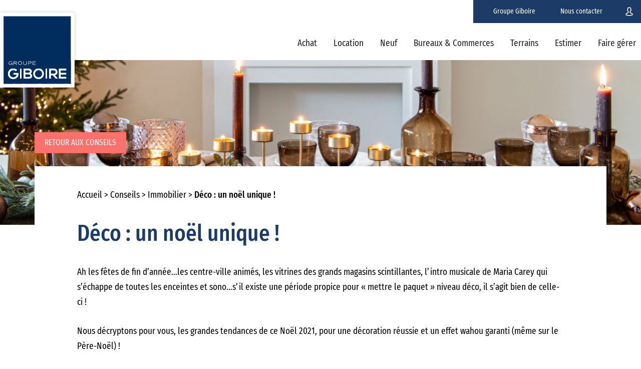

--- FILE ---
content_type: text/html; charset=UTF-8
request_url: https://www.giboire.com/conseils/immobilier/deco-un-noel-unique/
body_size: 100779
content:
<html class="no-js" lang="fr"><head>		<!-- Google Tag Manager -->
	<script>
		(function (w, d, s, l, i) {
			w[l] = w[l] || [];
			w[l].push({'gtm.start': new Date().getTime(), event: 'gtm.js'});
			var f = d.getElementsByTagName(s)[0],

			j = d.createElement(s),
			dl = l != 'dataLayer' ? '&l=' + l : '';
			j.async = true;
			j.src = 'https://www.googletagmanager.com/gtm.js?id=' + i + dl;
			f.parentNode.insertBefore(j, f);

		})(window, document, 'script', 'dataLayer', 'GTM-5VH7V7Z');
	</script>
	<!-- End Google Tag Manager -->

	<meta charset="UTF-8">
	<meta name="viewport" content="width=device-width, initial-scale=1.0, maximum-scale=1.0, user-scalable=no"/>
	<link rel="profile" href="http://gmpg.org/xfn/11">
	<link rel="icon" type="image/png" href="https://www.giboire.com//app/themes/Giboire/assets/img/header/logo-giboire.png"/>
	<meta name='robots' content='index, follow, max-image-preview:large, max-snippet:-1, max-video-preview:-1' />
	<style>img:is([sizes="auto" i], [sizes^="auto," i]) { contain-intrinsic-size: 3000px 1500px }</style>
	
	<!-- This site is optimized with the Yoast SEO plugin v25.1 - https://yoast.com/wordpress/plugins/seo/ -->
	<title>Conseils immobilier - Déco : un noël unique ! - Giboire</title>
	<meta name="description" content="Découvrez quelques-unes des grandes tendances décoration pour ce noël 2021 !" />
	<link rel="canonical" href="https://www.giboire.com/conseils/immobilier/deco-un-noel-unique/" />
	<meta property="og:locale" content="fr_FR" />
	<meta property="og:type" content="article" />
	<meta property="og:title" content="Déco : un noël unique ! - Giboire" />
	<meta property="og:description" content="Découvrez quelques-unes des grandes tendances décoration pour ce noël 2021 !" />
	<meta property="og:url" content="https://www.giboire.com/conseils/immobilier/deco-un-noel-unique/" />
	<meta property="og:site_name" content="Giboire" />
	<meta property="article:publisher" content="https://www.facebook.com/pages/Groupe-Giboire-Immobilier/182763125072388" />
	<meta property="article:modified_time" content="2021-12-13T16:18:08+00:00" />
	<meta property="og:image" content="https://www.giboire.com/app/uploads/2021/12/sapin-en-pomme-de-pin-diy-cre%CC%81ation-noel-a%CC%80-faire-soi-me%CC%82me-pommes-de-pin-branches-guirlande-lumineuse-plateaux-en-bois.jpg" />
	<meta name="twitter:card" content="summary_large_image" />
	<script type="application/ld+json" class="yoast-schema-graph">{"@context":"https://schema.org","@graph":[{"@type":"WebPage","@id":"https://www.giboire.com/conseils/immobilier/deco-un-noel-unique/","url":"https://www.giboire.com/conseils/immobilier/deco-un-noel-unique/","name":"Déco : un noël unique ! - Giboire","isPartOf":{"@id":"https://www.giboire.com/#website"},"primaryImageOfPage":{"@id":"https://www.giboire.com/conseils/immobilier/deco-un-noel-unique/#primaryimage"},"image":{"@id":"https://www.giboire.com/conseils/immobilier/deco-un-noel-unique/#primaryimage"},"thumbnailUrl":"https://www.giboire.com/app/uploads/2021/12/sapin-en-pomme-de-pin-diy-cre%CC%81ation-noel-a%CC%80-faire-soi-me%CC%82me-pommes-de-pin-branches-guirlande-lumineuse-plateaux-en-bois.jpg","datePublished":"2021-12-13T16:17:05+00:00","dateModified":"2021-12-13T16:18:08+00:00","description":"Découvrez quelques-unes des grandes tendances décoration pour ce noël 2021 !","breadcrumb":{"@id":"https://www.giboire.com/conseils/immobilier/deco-un-noel-unique/#breadcrumb"},"inLanguage":"fr-FR","potentialAction":[{"@type":"ReadAction","target":["https://www.giboire.com/conseils/immobilier/deco-un-noel-unique/"]}]},{"@type":"ImageObject","inLanguage":"fr-FR","@id":"https://www.giboire.com/conseils/immobilier/deco-un-noel-unique/#primaryimage","url":"https://www.giboire.com/app/uploads/2021/12/sapin-en-pomme-de-pin-diy-cre%CC%81ation-noel-a%CC%80-faire-soi-me%CC%82me-pommes-de-pin-branches-guirlande-lumineuse-plateaux-en-bois.jpg","contentUrl":"https://www.giboire.com/app/uploads/2021/12/sapin-en-pomme-de-pin-diy-cre%CC%81ation-noel-a%CC%80-faire-soi-me%CC%82me-pommes-de-pin-branches-guirlande-lumineuse-plateaux-en-bois.jpg"},{"@type":"BreadcrumbList","@id":"https://www.giboire.com/conseils/immobilier/deco-un-noel-unique/#breadcrumb","itemListElement":[{"@type":"ListItem","position":1,"name":"Home","item":"https://www.giboire.com/"},{"@type":"ListItem","position":2,"name":"Déco : un noël unique !"}]},{"@type":"WebSite","@id":"https://www.giboire.com/#website","url":"https://www.giboire.com/","name":"Giboire","description":"","publisher":{"@id":"https://www.giboire.com/#organization"},"potentialAction":[{"@type":"SearchAction","target":{"@type":"EntryPoint","urlTemplate":"https://www.giboire.com/?s={search_term_string}"},"query-input":{"@type":"PropertyValueSpecification","valueRequired":true,"valueName":"search_term_string"}}],"inLanguage":"fr-FR"},{"@type":"Organization","@id":"https://www.giboire.com/#organization","name":"Giboire","url":"https://www.giboire.com/","logo":{"@type":"ImageObject","inLanguage":"fr-FR","@id":"https://www.giboire.com/#/schema/logo/image/","url":"https://www.giboire.com//app/uploads/2020/11/cropped-BD-version-aplat-LOGO-GIBOIRE-GROUPE-RVB.png","contentUrl":"https://www.giboire.com//app/uploads/2020/11/cropped-BD-version-aplat-LOGO-GIBOIRE-GROUPE-RVB.png","width":190,"height":190,"caption":"Giboire"},"image":{"@id":"https://www.giboire.com/#/schema/logo/image/"},"sameAs":["https://www.facebook.com/pages/Groupe-Giboire-Immobilier/182763125072388","https://www.instagram.com/groupegiboire/","https://fr.linkedin.com/company/giboire"]}]}</script>
	<!-- / Yoast SEO plugin. -->


<link rel="alternate" type="application/rss+xml" title="Giboire &raquo; Flux" href="https://www.giboire.com/feed/" />
<link rel="alternate" type="application/rss+xml" title="Giboire &raquo; Flux des commentaires" href="https://www.giboire.com/comments/feed/" />
<script>
window._wpemojiSettings = {"baseUrl":"https:\/\/s.w.org\/images\/core\/emoji\/15.1.0\/72x72\/","ext":".png","svgUrl":"https:\/\/s.w.org\/images\/core\/emoji\/15.1.0\/svg\/","svgExt":".svg","source":{"concatemoji":"https:\/\/www.giboire.com\/wp\/wp-includes\/js\/wp-emoji-release.min.js?ver=46daaab5a9229e37195c658c8778cc48"}};
/*! This file is auto-generated */
!function(i,n){var o,s,e;function c(e){try{var t={supportTests:e,timestamp:(new Date).valueOf()};sessionStorage.setItem(o,JSON.stringify(t))}catch(e){}}function p(e,t,n){e.clearRect(0,0,e.canvas.width,e.canvas.height),e.fillText(t,0,0);var t=new Uint32Array(e.getImageData(0,0,e.canvas.width,e.canvas.height).data),r=(e.clearRect(0,0,e.canvas.width,e.canvas.height),e.fillText(n,0,0),new Uint32Array(e.getImageData(0,0,e.canvas.width,e.canvas.height).data));return t.every(function(e,t){return e===r[t]})}function u(e,t,n){switch(t){case"flag":return n(e,"\ud83c\udff3\ufe0f\u200d\u26a7\ufe0f","\ud83c\udff3\ufe0f\u200b\u26a7\ufe0f")?!1:!n(e,"\ud83c\uddfa\ud83c\uddf3","\ud83c\uddfa\u200b\ud83c\uddf3")&&!n(e,"\ud83c\udff4\udb40\udc67\udb40\udc62\udb40\udc65\udb40\udc6e\udb40\udc67\udb40\udc7f","\ud83c\udff4\u200b\udb40\udc67\u200b\udb40\udc62\u200b\udb40\udc65\u200b\udb40\udc6e\u200b\udb40\udc67\u200b\udb40\udc7f");case"emoji":return!n(e,"\ud83d\udc26\u200d\ud83d\udd25","\ud83d\udc26\u200b\ud83d\udd25")}return!1}function f(e,t,n){var r="undefined"!=typeof WorkerGlobalScope&&self instanceof WorkerGlobalScope?new OffscreenCanvas(300,150):i.createElement("canvas"),a=r.getContext("2d",{willReadFrequently:!0}),o=(a.textBaseline="top",a.font="600 32px Arial",{});return e.forEach(function(e){o[e]=t(a,e,n)}),o}function t(e){var t=i.createElement("script");t.src=e,t.defer=!0,i.head.appendChild(t)}"undefined"!=typeof Promise&&(o="wpEmojiSettingsSupports",s=["flag","emoji"],n.supports={everything:!0,everythingExceptFlag:!0},e=new Promise(function(e){i.addEventListener("DOMContentLoaded",e,{once:!0})}),new Promise(function(t){var n=function(){try{var e=JSON.parse(sessionStorage.getItem(o));if("object"==typeof e&&"number"==typeof e.timestamp&&(new Date).valueOf()<e.timestamp+604800&&"object"==typeof e.supportTests)return e.supportTests}catch(e){}return null}();if(!n){if("undefined"!=typeof Worker&&"undefined"!=typeof OffscreenCanvas&&"undefined"!=typeof URL&&URL.createObjectURL&&"undefined"!=typeof Blob)try{var e="postMessage("+f.toString()+"("+[JSON.stringify(s),u.toString(),p.toString()].join(",")+"));",r=new Blob([e],{type:"text/javascript"}),a=new Worker(URL.createObjectURL(r),{name:"wpTestEmojiSupports"});return void(a.onmessage=function(e){c(n=e.data),a.terminate(),t(n)})}catch(e){}c(n=f(s,u,p))}t(n)}).then(function(e){for(var t in e)n.supports[t]=e[t],n.supports.everything=n.supports.everything&&n.supports[t],"flag"!==t&&(n.supports.everythingExceptFlag=n.supports.everythingExceptFlag&&n.supports[t]);n.supports.everythingExceptFlag=n.supports.everythingExceptFlag&&!n.supports.flag,n.DOMReady=!1,n.readyCallback=function(){n.DOMReady=!0}}).then(function(){return e}).then(function(){var e;n.supports.everything||(n.readyCallback(),(e=n.source||{}).concatemoji?t(e.concatemoji):e.wpemoji&&e.twemoji&&(t(e.twemoji),t(e.wpemoji)))}))}((window,document),window._wpemojiSettings);
</script>
<style id='wp-emoji-styles-inline-css'>

	img.wp-smiley, img.emoji {
		display: inline !important;
		border: none !important;
		box-shadow: none !important;
		height: 1em !important;
		width: 1em !important;
		margin: 0 0.07em !important;
		vertical-align: -0.1em !important;
		background: none !important;
		padding: 0 !important;
	}
</style>
<link rel='stylesheet' id='wp-block-library-css' href='https://www.giboire.com/wp/wp-includes/css/dist/block-library/style.min.css?ver=46daaab5a9229e37195c658c8778cc48' media='all' />
<style id='wp-block-library-theme-inline-css'>
.wp-block-audio :where(figcaption){color:#555;font-size:13px;text-align:center}.is-dark-theme .wp-block-audio :where(figcaption){color:#ffffffa6}.wp-block-audio{margin:0 0 1em}.wp-block-code{border:1px solid #ccc;border-radius:4px;font-family:Menlo,Consolas,monaco,monospace;padding:.8em 1em}.wp-block-embed :where(figcaption){color:#555;font-size:13px;text-align:center}.is-dark-theme .wp-block-embed :where(figcaption){color:#ffffffa6}.wp-block-embed{margin:0 0 1em}.blocks-gallery-caption{color:#555;font-size:13px;text-align:center}.is-dark-theme .blocks-gallery-caption{color:#ffffffa6}:root :where(.wp-block-image figcaption){color:#555;font-size:13px;text-align:center}.is-dark-theme :root :where(.wp-block-image figcaption){color:#ffffffa6}.wp-block-image{margin:0 0 1em}.wp-block-pullquote{border-bottom:4px solid;border-top:4px solid;color:currentColor;margin-bottom:1.75em}.wp-block-pullquote cite,.wp-block-pullquote footer,.wp-block-pullquote__citation{color:currentColor;font-size:.8125em;font-style:normal;text-transform:uppercase}.wp-block-quote{border-left:.25em solid;margin:0 0 1.75em;padding-left:1em}.wp-block-quote cite,.wp-block-quote footer{color:currentColor;font-size:.8125em;font-style:normal;position:relative}.wp-block-quote:where(.has-text-align-right){border-left:none;border-right:.25em solid;padding-left:0;padding-right:1em}.wp-block-quote:where(.has-text-align-center){border:none;padding-left:0}.wp-block-quote.is-large,.wp-block-quote.is-style-large,.wp-block-quote:where(.is-style-plain){border:none}.wp-block-search .wp-block-search__label{font-weight:700}.wp-block-search__button{border:1px solid #ccc;padding:.375em .625em}:where(.wp-block-group.has-background){padding:1.25em 2.375em}.wp-block-separator.has-css-opacity{opacity:.4}.wp-block-separator{border:none;border-bottom:2px solid;margin-left:auto;margin-right:auto}.wp-block-separator.has-alpha-channel-opacity{opacity:1}.wp-block-separator:not(.is-style-wide):not(.is-style-dots){width:100px}.wp-block-separator.has-background:not(.is-style-dots){border-bottom:none;height:1px}.wp-block-separator.has-background:not(.is-style-wide):not(.is-style-dots){height:2px}.wp-block-table{margin:0 0 1em}.wp-block-table td,.wp-block-table th{word-break:normal}.wp-block-table :where(figcaption){color:#555;font-size:13px;text-align:center}.is-dark-theme .wp-block-table :where(figcaption){color:#ffffffa6}.wp-block-video :where(figcaption){color:#555;font-size:13px;text-align:center}.is-dark-theme .wp-block-video :where(figcaption){color:#ffffffa6}.wp-block-video{margin:0 0 1em}:root :where(.wp-block-template-part.has-background){margin-bottom:0;margin-top:0;padding:1.25em 2.375em}
</style>
<style id='classic-theme-styles-inline-css'>
/*! This file is auto-generated */
.wp-block-button__link{color:#fff;background-color:#32373c;border-radius:9999px;box-shadow:none;text-decoration:none;padding:calc(.667em + 2px) calc(1.333em + 2px);font-size:1.125em}.wp-block-file__button{background:#32373c;color:#fff;text-decoration:none}
</style>
<style id='global-styles-inline-css'>
:root{--wp--preset--aspect-ratio--square: 1;--wp--preset--aspect-ratio--4-3: 4/3;--wp--preset--aspect-ratio--3-4: 3/4;--wp--preset--aspect-ratio--3-2: 3/2;--wp--preset--aspect-ratio--2-3: 2/3;--wp--preset--aspect-ratio--16-9: 16/9;--wp--preset--aspect-ratio--9-16: 9/16;--wp--preset--color--black: #000000;--wp--preset--color--cyan-bluish-gray: #abb8c3;--wp--preset--color--white: #ffffff;--wp--preset--color--pale-pink: #f78da7;--wp--preset--color--vivid-red: #cf2e2e;--wp--preset--color--luminous-vivid-orange: #ff6900;--wp--preset--color--luminous-vivid-amber: #fcb900;--wp--preset--color--light-green-cyan: #7bdcb5;--wp--preset--color--vivid-green-cyan: #00d084;--wp--preset--color--pale-cyan-blue: #8ed1fc;--wp--preset--color--vivid-cyan-blue: #0693e3;--wp--preset--color--vivid-purple: #9b51e0;--wp--preset--color--gutenberg-white: #FFFFFF;--wp--preset--color--gutenberg-black: #212223;--wp--preset--color--gutenberg-primary: #1C3B66;--wp--preset--color--gutenberg-secondary: #FC716B;--wp--preset--color--gutenberg-tertiary: #41BADC;--wp--preset--gradient--vivid-cyan-blue-to-vivid-purple: linear-gradient(135deg,rgba(6,147,227,1) 0%,rgb(155,81,224) 100%);--wp--preset--gradient--light-green-cyan-to-vivid-green-cyan: linear-gradient(135deg,rgb(122,220,180) 0%,rgb(0,208,130) 100%);--wp--preset--gradient--luminous-vivid-amber-to-luminous-vivid-orange: linear-gradient(135deg,rgba(252,185,0,1) 0%,rgba(255,105,0,1) 100%);--wp--preset--gradient--luminous-vivid-orange-to-vivid-red: linear-gradient(135deg,rgba(255,105,0,1) 0%,rgb(207,46,46) 100%);--wp--preset--gradient--very-light-gray-to-cyan-bluish-gray: linear-gradient(135deg,rgb(238,238,238) 0%,rgb(169,184,195) 100%);--wp--preset--gradient--cool-to-warm-spectrum: linear-gradient(135deg,rgb(74,234,220) 0%,rgb(151,120,209) 20%,rgb(207,42,186) 40%,rgb(238,44,130) 60%,rgb(251,105,98) 80%,rgb(254,248,76) 100%);--wp--preset--gradient--blush-light-purple: linear-gradient(135deg,rgb(255,206,236) 0%,rgb(152,150,240) 100%);--wp--preset--gradient--blush-bordeaux: linear-gradient(135deg,rgb(254,205,165) 0%,rgb(254,45,45) 50%,rgb(107,0,62) 100%);--wp--preset--gradient--luminous-dusk: linear-gradient(135deg,rgb(255,203,112) 0%,rgb(199,81,192) 50%,rgb(65,88,208) 100%);--wp--preset--gradient--pale-ocean: linear-gradient(135deg,rgb(255,245,203) 0%,rgb(182,227,212) 50%,rgb(51,167,181) 100%);--wp--preset--gradient--electric-grass: linear-gradient(135deg,rgb(202,248,128) 0%,rgb(113,206,126) 100%);--wp--preset--gradient--midnight: linear-gradient(135deg,rgb(2,3,129) 0%,rgb(40,116,252) 100%);--wp--preset--font-size--small: 19.5px;--wp--preset--font-size--medium: 20px;--wp--preset--font-size--large: 36.5px;--wp--preset--font-size--x-large: 42px;--wp--preset--font-size--normal: 22px;--wp--preset--font-size--huge: 49.5px;--wp--preset--spacing--20: 0.44rem;--wp--preset--spacing--30: 0.67rem;--wp--preset--spacing--40: 1rem;--wp--preset--spacing--50: 1.5rem;--wp--preset--spacing--60: 2.25rem;--wp--preset--spacing--70: 3.38rem;--wp--preset--spacing--80: 5.06rem;--wp--preset--shadow--natural: 6px 6px 9px rgba(0, 0, 0, 0.2);--wp--preset--shadow--deep: 12px 12px 50px rgba(0, 0, 0, 0.4);--wp--preset--shadow--sharp: 6px 6px 0px rgba(0, 0, 0, 0.2);--wp--preset--shadow--outlined: 6px 6px 0px -3px rgba(255, 255, 255, 1), 6px 6px rgba(0, 0, 0, 1);--wp--preset--shadow--crisp: 6px 6px 0px rgba(0, 0, 0, 1);}:where(.is-layout-flex){gap: 0.5em;}:where(.is-layout-grid){gap: 0.5em;}body .is-layout-flex{display: flex;}.is-layout-flex{flex-wrap: wrap;align-items: center;}.is-layout-flex > :is(*, div){margin: 0;}body .is-layout-grid{display: grid;}.is-layout-grid > :is(*, div){margin: 0;}:where(.wp-block-columns.is-layout-flex){gap: 2em;}:where(.wp-block-columns.is-layout-grid){gap: 2em;}:where(.wp-block-post-template.is-layout-flex){gap: 1.25em;}:where(.wp-block-post-template.is-layout-grid){gap: 1.25em;}.has-black-color{color: var(--wp--preset--color--black) !important;}.has-cyan-bluish-gray-color{color: var(--wp--preset--color--cyan-bluish-gray) !important;}.has-white-color{color: var(--wp--preset--color--white) !important;}.has-pale-pink-color{color: var(--wp--preset--color--pale-pink) !important;}.has-vivid-red-color{color: var(--wp--preset--color--vivid-red) !important;}.has-luminous-vivid-orange-color{color: var(--wp--preset--color--luminous-vivid-orange) !important;}.has-luminous-vivid-amber-color{color: var(--wp--preset--color--luminous-vivid-amber) !important;}.has-light-green-cyan-color{color: var(--wp--preset--color--light-green-cyan) !important;}.has-vivid-green-cyan-color{color: var(--wp--preset--color--vivid-green-cyan) !important;}.has-pale-cyan-blue-color{color: var(--wp--preset--color--pale-cyan-blue) !important;}.has-vivid-cyan-blue-color{color: var(--wp--preset--color--vivid-cyan-blue) !important;}.has-vivid-purple-color{color: var(--wp--preset--color--vivid-purple) !important;}.has-black-background-color{background-color: var(--wp--preset--color--black) !important;}.has-cyan-bluish-gray-background-color{background-color: var(--wp--preset--color--cyan-bluish-gray) !important;}.has-white-background-color{background-color: var(--wp--preset--color--white) !important;}.has-pale-pink-background-color{background-color: var(--wp--preset--color--pale-pink) !important;}.has-vivid-red-background-color{background-color: var(--wp--preset--color--vivid-red) !important;}.has-luminous-vivid-orange-background-color{background-color: var(--wp--preset--color--luminous-vivid-orange) !important;}.has-luminous-vivid-amber-background-color{background-color: var(--wp--preset--color--luminous-vivid-amber) !important;}.has-light-green-cyan-background-color{background-color: var(--wp--preset--color--light-green-cyan) !important;}.has-vivid-green-cyan-background-color{background-color: var(--wp--preset--color--vivid-green-cyan) !important;}.has-pale-cyan-blue-background-color{background-color: var(--wp--preset--color--pale-cyan-blue) !important;}.has-vivid-cyan-blue-background-color{background-color: var(--wp--preset--color--vivid-cyan-blue) !important;}.has-vivid-purple-background-color{background-color: var(--wp--preset--color--vivid-purple) !important;}.has-black-border-color{border-color: var(--wp--preset--color--black) !important;}.has-cyan-bluish-gray-border-color{border-color: var(--wp--preset--color--cyan-bluish-gray) !important;}.has-white-border-color{border-color: var(--wp--preset--color--white) !important;}.has-pale-pink-border-color{border-color: var(--wp--preset--color--pale-pink) !important;}.has-vivid-red-border-color{border-color: var(--wp--preset--color--vivid-red) !important;}.has-luminous-vivid-orange-border-color{border-color: var(--wp--preset--color--luminous-vivid-orange) !important;}.has-luminous-vivid-amber-border-color{border-color: var(--wp--preset--color--luminous-vivid-amber) !important;}.has-light-green-cyan-border-color{border-color: var(--wp--preset--color--light-green-cyan) !important;}.has-vivid-green-cyan-border-color{border-color: var(--wp--preset--color--vivid-green-cyan) !important;}.has-pale-cyan-blue-border-color{border-color: var(--wp--preset--color--pale-cyan-blue) !important;}.has-vivid-cyan-blue-border-color{border-color: var(--wp--preset--color--vivid-cyan-blue) !important;}.has-vivid-purple-border-color{border-color: var(--wp--preset--color--vivid-purple) !important;}.has-vivid-cyan-blue-to-vivid-purple-gradient-background{background: var(--wp--preset--gradient--vivid-cyan-blue-to-vivid-purple) !important;}.has-light-green-cyan-to-vivid-green-cyan-gradient-background{background: var(--wp--preset--gradient--light-green-cyan-to-vivid-green-cyan) !important;}.has-luminous-vivid-amber-to-luminous-vivid-orange-gradient-background{background: var(--wp--preset--gradient--luminous-vivid-amber-to-luminous-vivid-orange) !important;}.has-luminous-vivid-orange-to-vivid-red-gradient-background{background: var(--wp--preset--gradient--luminous-vivid-orange-to-vivid-red) !important;}.has-very-light-gray-to-cyan-bluish-gray-gradient-background{background: var(--wp--preset--gradient--very-light-gray-to-cyan-bluish-gray) !important;}.has-cool-to-warm-spectrum-gradient-background{background: var(--wp--preset--gradient--cool-to-warm-spectrum) !important;}.has-blush-light-purple-gradient-background{background: var(--wp--preset--gradient--blush-light-purple) !important;}.has-blush-bordeaux-gradient-background{background: var(--wp--preset--gradient--blush-bordeaux) !important;}.has-luminous-dusk-gradient-background{background: var(--wp--preset--gradient--luminous-dusk) !important;}.has-pale-ocean-gradient-background{background: var(--wp--preset--gradient--pale-ocean) !important;}.has-electric-grass-gradient-background{background: var(--wp--preset--gradient--electric-grass) !important;}.has-midnight-gradient-background{background: var(--wp--preset--gradient--midnight) !important;}.has-small-font-size{font-size: var(--wp--preset--font-size--small) !important;}.has-medium-font-size{font-size: var(--wp--preset--font-size--medium) !important;}.has-large-font-size{font-size: var(--wp--preset--font-size--large) !important;}.has-x-large-font-size{font-size: var(--wp--preset--font-size--x-large) !important;}
:where(.wp-block-post-template.is-layout-flex){gap: 1.25em;}:where(.wp-block-post-template.is-layout-grid){gap: 1.25em;}
:where(.wp-block-columns.is-layout-flex){gap: 2em;}:where(.wp-block-columns.is-layout-grid){gap: 2em;}
:root :where(.wp-block-pullquote){font-size: 1.5em;line-height: 1.6;}
</style>
<link rel='stylesheet' id='monthly-amount-simulator-css' href='https://www.giboire.com//app/plugins/monthly-amount-simulator/css/style.css?ver=46daaab5a9229e37195c658c8778cc48' media='all' />
<link rel='stylesheet' id='twentynineteen-style-css' href='https://www.giboire.com//app/themes/Giboire/style.css?ver=1.37.1' media='all' />
<link rel='stylesheet' id='twentynineteen-print-style-css' href='https://www.giboire.com//app/themes/twentynineteen/print.css?ver=1.37.1' media='print' />
<script src="https://www.giboire.com/wp/wp-includes/js/jquery/jquery.min.js?ver=3.7.1" id="jquery-core-js"></script>
<script src="https://www.giboire.com/wp/wp-includes/js/jquery/jquery-migrate.min.js?ver=3.4.1" id="jquery-migrate-js"></script>
<script id="stripe_nfpluginsettings-js-extra">
var stripe_nfpluginsettings = {"clearLogRestUrl":"https:\/\/www.giboire.com\/wp-json\/ninja-forms-stripe\/v1\/debug-log\/delete-all","clearLogButtonId":"stripe_clear_debug_logger","downloadLogRestUrl":"https:\/\/www.giboire.com\/wp-json\/ninja-forms-stripe\/v1\/debug-log\/get-all","downloadLogButtonId":"stripe_download_debug_logger","_wpnonce":"a0c618eac4"};
</script>
<script src="https://www.giboire.com//app/plugins/ninja-forms-stripe/assets/js/nfpluginsettings.js?ver=3.2.8" id="stripe_nfpluginsettings-js"></script>
<script id="file_uploads_nfpluginsettings-js-extra">
var params = {"clearLogRestUrl":"https:\/\/www.giboire.com\/wp-json\/nf-file-uploads\/debug-log\/delete-all","clearLogButtonId":"file_uploads_clear_debug_logger","downloadLogRestUrl":"https:\/\/www.giboire.com\/wp-json\/nf-file-uploads\/debug-log\/get-all","downloadLogButtonId":"file_uploads_download_debug_logger"};
</script>
<script src="https://www.giboire.com//app/plugins/ninja-forms-uploads/assets/js/nfpluginsettings.js?ver=3.3.22" id="file_uploads_nfpluginsettings-js"></script>
<script src="https://www.giboire.com//app/themes/twentynineteen/js/priority-menu.js?ver=20200129" id="twentynineteen-priority-menu-js" defer data-wp-strategy="defer"></script>
<link rel="https://api.w.org/" href="https://www.giboire.com/wp-json/" /><link rel="alternate" title="JSON" type="application/json" href="https://www.giboire.com/wp-json/wp/v2/advice/660476" /><link rel="EditURI" type="application/rsd+xml" title="RSD" href="https://www.giboire.com/wp/xmlrpc.php?rsd" />

<link rel='shortlink' href='https://www.giboire.com/?p=660476' />
<link rel="alternate" title="oEmbed (JSON)" type="application/json+oembed" href="https://www.giboire.com/wp-json/oembed/1.0/embed?url=https%3A%2F%2Fwww.giboire.com%2Fconseils%2Fimmobilier%2Fdeco-un-noel-unique%2F" />
<link rel="alternate" title="oEmbed (XML)" type="text/xml+oembed" href="https://www.giboire.com/wp-json/oembed/1.0/embed?url=https%3A%2F%2Fwww.giboire.com%2Fconseils%2Fimmobilier%2Fdeco-un-noel-unique%2F&#038;format=xml" />
<style>.recentcomments a{display:inline !important;padding:0 !important;margin:0 !important;}</style><script>window.dataLayer.push({"pageType":"conseils","page_cat1":"conseils","page_cat2":"immobilier"})</script>
<script defer="defer" src="/app/themes/Giboire/assets/dist/runtime.js"></script><script defer="defer" src="/app/themes/Giboire/assets/dist/892.js"></script><script defer="defer" src="/app/themes/Giboire/assets/dist/97.js"></script><script defer="defer" src="/app/themes/Giboire/assets/dist/assets-1765278051966.js"></script><script defer="defer" src="/app/themes/Giboire/assets/dist/767.js"></script><script defer="defer" src="/app/themes/Giboire/assets/dist/app-1765278051966.js"></script><link href="/app/themes/Giboire/assets/dist/fonts/FiraSansCondensed-Bold-webfont.42df0cb4.woff" rel="preload" as="font" crossorigin=""><link href="/app/themes/Giboire/assets/dist/fonts/FiraSansCondensed-Light-webfont.73261425.woff" rel="preload" as="font" crossorigin=""><link href="/app/themes/Giboire/assets/dist/fonts/FiraSansCondensed-Medium-webfont.03585671.woff" rel="preload" as="font" crossorigin=""><link href="/app/themes/Giboire/assets/dist/fonts/FiraSansCondensed-Regular-webfont.03b0a328.woff" rel="preload" as="font" crossorigin=""><link href="/app/themes/Giboire/assets/dist/fonts/FiraSansCondensed-SemiBold-webfont.bc4eb67d.woff" rel="preload" as="font" crossorigin=""><link href="/app/themes/Giboire/assets/dist/fonts/giboire-icon.7c7082a6.ttf" rel="preload" as="font" crossorigin=""><link href="/app/themes/Giboire/assets/dist/fonts/giboire-icon.cb99cf19.woff" rel="preload" as="font" crossorigin=""><link href="/app/themes/Giboire/assets/dist/fonts/giboire-icon.f0c3e4d8.woff2" rel="preload" as="font" crossorigin=""><link href="/app/themes/Giboire/assets/dist/fonts/giboire-icon.fbd18870.eot" rel="preload" as="font" crossorigin=""><link href="/app/themes/Giboire/assets/dist/images/arrow_marker.7f3b6079.png" rel="preload" as="font" crossorigin=""><link href="/app/themes/Giboire/assets/dist/images/giboire-icon.c6117996.svg" rel="preload" as="font" crossorigin=""><link href="/app/themes/Giboire/assets/dist/components-1765278051966.css" rel="stylesheet"><link href="/app/themes/Giboire/assets/dist/admin.css" rel="stylesheet"><title>Conseils immobilier - Déco : un noël unique ! - Giboire</title></head><body>	<!-- Google Tag Manager (noscript) -->
	<noscript><iframe src="https://www.googletagmanager.com/ns.html?id=GTM-5VH7V7Z" height="0" width="0" style="display:none;visibility:hidden"></iframe></noscript>
	<!-- End Google Tag Manager (noscript) -->

				<header class="menu-header--calc-width menu-header is_close giboire">
		<div class="is_sticky">
		<div class="header" id="sticky-menu_header">
			<div class="header__wrapper">
				<nav class="header__wrapper__header">
					<ul class="header__wrapper__header__nav">
																														<li class=" menu-item menu-item-type-post_type menu-item-object-page menu-item-has-children header__wrapper__header__nav__items childmenu">
									<a class=" menu-item menu-item-type-post_type menu-item-object-page menu-item-has-children" alt="Achat"
									   href="https://www.giboire.com/achat/">Achat</a>
																<ul class="header__wrapper__header__nav__items__submenu">
																			<li class="header__wrapper__header__nav__items__submenu__items">
											<a class=" menu-item menu-item-type-post_type menu-item-object-page menu-item-has-children" alt="Type de biens"
											   href="https://www.giboire.com/type-de-biens/">Type de biens</a>
																							<ul class="header__wrapper__header__nav__items__submenu__items__submenu">
																											<li class="header__wrapper__header__nav__items__submenu__items__submenu__items">
															<a class=" menu-item menu-item-type-custom menu-item-object-custom"
															   alt="Appartement"
															   href="https://www.giboire.com/recherche-achat/appartement/">Appartement</a>
														</li>
																											<li class="header__wrapper__header__nav__items__submenu__items__submenu__items">
															<a class=" menu-item menu-item-type-custom menu-item-object-custom"
															   alt="Maison"
															   href="https://www.giboire.com/recherche-achat/maison/">Maison</a>
														</li>
																											<li class="header__wrapper__header__nav__items__submenu__items__submenu__items">
															<a class=" menu-item menu-item-type-custom menu-item-object-custom"
															   alt="Terrain"
															   href="https://www.giboire.com/recherche-achat/terrain/">Terrain</a>
														</li>
																											<li class="header__wrapper__header__nav__items__submenu__items__submenu__items">
															<a class=" menu-item menu-item-type-custom menu-item-object-custom"
															   alt="Stationnement"
															   href="/recherche-achat/stationnement/">Stationnement</a>
														</li>
																									</ul>
																					</li>
																			<li class="header__wrapper__header__nav__items__submenu__items">
											<a class=" menu-item menu-item-type-post_type menu-item-object-page menu-item-has-children" alt="Outils et services"
											   href="https://www.giboire.com/outils-et-services/">Outils et services</a>
																							<ul class="header__wrapper__header__nav__items__submenu__items__submenu">
																											<li class="header__wrapper__header__nav__items__submenu__items__submenu__items">
															<a class=" menu-item menu-item-type-custom menu-item-object-custom"
															   alt="Estimer votre bien"
															   href="/estimer-vendre/">Estimer votre bien</a>
														</li>
																											<li class="header__wrapper__header__nav__items__submenu__items__submenu__items">
															<a class=" menu-item menu-item-type-post_type menu-item-object-page"
															   alt="Calculez les mensualités de votre prêt immobilier"
															   href="https://www.giboire.com/simulateur/">Calculez les mensualités de votre prêt immobilier</a>
														</li>
																											<li class="header__wrapper__header__nav__items__submenu__items__submenu__items">
															<a class=" menu-item menu-item-type-post_type menu-item-object-page"
															   alt="Déménager avec Giboire Services"
															   href="https://www.giboire.com/demenager-avec-giboire-service/">Déménager avec Giboire Services</a>
														</li>
																											<li class="header__wrapper__header__nav__items__submenu__items__submenu__items">
															<a class=" menu-item menu-item-type-custom menu-item-object-custom"
															   alt="Confiez-nous la gestion de votre bien"
															   href="https://www.giboire.com/nos-services-et-conseils/confiez-nous-la-gestion-de-votre-bien/">Confiez-nous la gestion de votre bien</a>
														</li>
																											<li class="header__wrapper__header__nav__items__submenu__items__submenu__items">
															<a class=" menu-item menu-item-type-post_type menu-item-object-page"
															   alt="Parrainage"
															   href="https://www.giboire.com/achat/parrainage/">Parrainage</a>
														</li>
																											<li class="header__wrapper__header__nav__items__submenu__items__submenu__items">
															<a class=" menu-item menu-item-type-post_type menu-item-object-page"
															   alt="Investir en loi Pinel"
															   href="https://www.giboire.com/simulation-en-loi-pinel/">Investir en loi Pinel</a>
														</li>
																											<li class="header__wrapper__header__nav__items__submenu__items__submenu__items">
															<a class=" menu-item menu-item-type-post_type menu-item-object-page"
															   alt="[In]estimable, le Podcast du Groupe Giboire"
															   href="https://www.giboire.com/in/">[In]estimable, le Podcast du Groupe Giboire</a>
														</li>
																									</ul>
																					</li>
																			<li class="header__wrapper__header__nav__items__submenu__items">
											<a class=" menu-item menu-item-type-post_type menu-item-object-page menu-item-has-children" alt="Nos agences et nos conseils"
											   href="https://www.giboire.com/decouvrez-tous-nos-conseils-pour-vous-accompagner/">Nos agences et nos conseils</a>
																							<ul class="header__wrapper__header__nav__items__submenu__items__submenu">
																											<li class="header__wrapper__header__nav__items__submenu__items__submenu__items">
															<a class=" menu-item menu-item-type-post_type menu-item-object-page"
															   alt="Agence Rennes"
															   href="https://www.giboire.com/estimer-vendre/le-guide-de-lestimation-par-ville/agence-immobiliere-rennes-transaction/">Agence Rennes</a>
														</li>
																											<li class="header__wrapper__header__nav__items__submenu__items__submenu__items">
															<a class=" menu-item menu-item-type-post_type menu-item-object-page"
															   alt="Agence Saint-Malo"
															   href="https://www.giboire.com/agence-immobiliere-saint-malo/">Agence Saint-Malo</a>
														</li>
																											<li class="header__wrapper__header__nav__items__submenu__items__submenu__items">
															<a class=" menu-item menu-item-type-post_type menu-item-object-page"
															   alt="Agence Bruz"
															   href="https://www.giboire.com/agence-immobiliere-bruz/">Agence Bruz</a>
														</li>
																											<li class="header__wrapper__header__nav__items__submenu__items__submenu__items">
															<a class=" menu-item menu-item-type-post_type menu-item-object-page"
															   alt="Agence Cesson-Sévigné"
															   href="https://www.giboire.com/agence-immobiliere-cesson/">Agence Cesson-Sévigné</a>
														</li>
																											<li class="header__wrapper__header__nav__items__submenu__items__submenu__items">
															<a class=" menu-item menu-item-type-post_type menu-item-object-page"
															   alt="Agence Pacé"
															   href="https://www.giboire.com/agence-immobiliere-pace/">Agence Pacé</a>
														</li>
																											<li class="header__wrapper__header__nav__items__submenu__items__submenu__items">
															<a class=" menu-item menu-item-type-post_type menu-item-object-page"
															   alt="Agence Nantes"
															   href="https://www.giboire.com/agence-immobiliere-transaction-nantes/">Agence Nantes</a>
														</li>
																											<li class="header__wrapper__header__nav__items__submenu__items__submenu__items">
															<a class=" menu-item menu-item-type-post_type menu-item-object-page"
															   alt="Agence La Baule"
															   href="https://www.giboire.com/agence-immobiliere-a-la-baule/">Agence La Baule</a>
														</li>
																											<li class="header__wrapper__header__nav__items__submenu__items__submenu__items">
															<a class=" menu-item menu-item-type-custom menu-item-object-custom"
															   alt="Nos conseils pour vous accompagner dans votre recherche d'achat"
															   href="/conseils/transaction/">Nos conseils pour vous accompagner dans votre recherche d'achat</a>
														</li>
																									</ul>
																					</li>
																	</ul>
														</li>
																														<li class=" menu-item menu-item-type-post_type menu-item-object-page menu-item-has-children header__wrapper__header__nav__items childmenu">
									<a class=" menu-item menu-item-type-post_type menu-item-object-page menu-item-has-children" alt="Location"
									   href="https://www.giboire.com/location/">Location</a>
																<ul class="header__wrapper__header__nav__items__submenu">
																			<li class="header__wrapper__header__nav__items__submenu__items">
											<a class=" menu-item menu-item-type-post_type menu-item-object-page menu-item-has-children" alt="Type de biens"
											   href="https://www.giboire.com/type-de-biens/">Type de biens</a>
																							<ul class="header__wrapper__header__nav__items__submenu__items__submenu">
																											<li class="header__wrapper__header__nav__items__submenu__items__submenu__items">
															<a class=" menu-item menu-item-type-custom menu-item-object-custom"
															   alt="Appartement"
															   href="https://www.giboire.com/recherche-location/appartement/">Appartement</a>
														</li>
																											<li class="header__wrapper__header__nav__items__submenu__items__submenu__items">
															<a class=" menu-item menu-item-type-custom menu-item-object-custom"
															   alt="Maison"
															   href="https://www.giboire.com/recherche-location/maison/">Maison</a>
														</li>
																											<li class="header__wrapper__header__nav__items__submenu__items__submenu__items">
															<a class=" menu-item menu-item-type-custom menu-item-object-custom"
															   alt="Stationnement"
															   href="https://www.giboire.com/recherche-location/stationnement/">Stationnement</a>
														</li>
																									</ul>
																					</li>
																			<li class="header__wrapper__header__nav__items__submenu__items">
											<a class=" menu-item menu-item-type-post_type menu-item-object-page menu-item-has-children" alt="Outils et services"
											   href="https://www.giboire.com/nos-services-et-conseils/">Outils et services</a>
																							<ul class="header__wrapper__header__nav__items__submenu__items__submenu">
																											<li class="header__wrapper__header__nav__items__submenu__items__submenu__items">
															<a class=" menu-item menu-item-type-post_type menu-item-object-page"
															   alt="MyGiboire"
															   href="https://www.giboire.com/mygiboire/">MyGiboire</a>
														</li>
																											<li class="header__wrapper__header__nav__items__submenu__items__submenu__items">
															<a class=" menu-item menu-item-type-post_type menu-item-object-page"
															   alt="Estimer le loyer de votre bien"
															   href="https://www.giboire.com/estimer-le-loyer-de-votre-bien/">Estimer le loyer de votre bien</a>
														</li>
																											<li class="header__wrapper__header__nav__items__submenu__items__submenu__items">
															<a class=" menu-item menu-item-type-post_type menu-item-object-page"
															   alt="Magazine locataire"
															   href="https://www.giboire.com/guide-du-locataire/">Magazine locataire</a>
														</li>
																											<li class="header__wrapper__header__nav__items__submenu__items__submenu__items">
															<a class=" menu-item menu-item-type-post_type menu-item-object-page"
															   alt="Déménager avec Giboire Services"
															   href="https://www.giboire.com/demenager-avec-giboire-service/">Déménager avec Giboire Services</a>
														</li>
																											<li class="header__wrapper__header__nav__items__submenu__items__submenu__items">
															<a class=" menu-item menu-item-type-post_type menu-item-object-page"
															   alt="Gestion locative : offre de parrainage"
															   href="https://www.giboire.com/gestion-locative-offre-de-parrainage/">Gestion locative : offre de parrainage</a>
														</li>
																									</ul>
																					</li>
																			<li class="header__wrapper__header__nav__items__submenu__items">
											<a class=" menu-item menu-item-type-post_type menu-item-object-page menu-item-has-children" alt="Nos agences et nos conseils"
											   href="https://www.giboire.com/nos-outils/">Nos agences et nos conseils</a>
																							<ul class="header__wrapper__header__nav__items__submenu__items__submenu">
																											<li class="header__wrapper__header__nav__items__submenu__items__submenu__items">
															<a class=" menu-item menu-item-type-post_type menu-item-object-page"
															   alt="Agence Rennes"
															   href="https://www.giboire.com/agence-immobiliere-rennes-location/">Agence Rennes</a>
														</li>
																											<li class="header__wrapper__header__nav__items__submenu__items__submenu__items">
															<a class=" menu-item menu-item-type-post_type menu-item-object-page"
															   alt="Agence Nantes"
															   href="https://www.giboire.com/agence-immobiliere-transaction-nantes/">Agence Nantes</a>
														</li>
																											<li class="header__wrapper__header__nav__items__submenu__items__submenu__items">
															<a class=" menu-item menu-item-type-post_type menu-item-object-page"
															   alt="Agence Bruz"
															   href="https://www.giboire.com/agence-immobiliere-bruz/">Agence Bruz</a>
														</li>
																											<li class="header__wrapper__header__nav__items__submenu__items__submenu__items">
															<a class=" menu-item menu-item-type-post_type menu-item-object-page"
															   alt="Agence Cesson-Sevigné"
															   href="https://www.giboire.com/agence-immobiliere-cesson/">Agence Cesson-Sevigné</a>
														</li>
																											<li class="header__wrapper__header__nav__items__submenu__items__submenu__items">
															<a class=" menu-item menu-item-type-post_type menu-item-object-page"
															   alt="Agence Pacé"
															   href="https://www.giboire.com/agence-immobiliere-pace/">Agence Pacé</a>
														</li>
																											<li class="header__wrapper__header__nav__items__submenu__items__submenu__items">
															<a class=" menu-item menu-item-type-post_type menu-item-object-page"
															   alt="Agence Saint Malo"
															   href="https://www.giboire.com/agence-immobiliere-saint-malo/">Agence Saint Malo</a>
														</li>
																											<li class="header__wrapper__header__nav__items__submenu__items__submenu__items">
															<a class=" menu-item menu-item-type-post_type menu-item-object-page"
															   alt="Agence Vannes"
															   href="https://www.giboire.com/agence-immobiliere-vannes-groupe-giboire/">Agence Vannes</a>
														</li>
																											<li class="header__wrapper__header__nav__items__submenu__items__submenu__items">
															<a class=" menu-item menu-item-type-custom menu-item-object-custom"
															   alt="Nos conseils pour vous accompagner dans votre recherche de location"
															   href="/conseils/location/">Nos conseils pour vous accompagner dans votre recherche de location</a>
														</li>
																									</ul>
																					</li>
																	</ul>
														</li>
																														<li class=" menu-item menu-item-type-post_type menu-item-object-page menu-item-has-children header__wrapper__header__nav__items childmenu">
									<a class=" menu-item menu-item-type-post_type menu-item-object-page menu-item-has-children" alt="Neuf"
									   href="https://www.giboire.com/neuf/">Neuf</a>
																<ul class="header__wrapper__header__nav__items__submenu">
																			<li class="header__wrapper__header__nav__items__submenu__items">
											<a class=" menu-item menu-item-type-post_type menu-item-object-page menu-item-has-children" alt="Type de biens"
											   href="https://www.giboire.com/type-de-biens/">Type de biens</a>
																							<ul class="header__wrapper__header__nav__items__submenu__items__submenu">
																											<li class="header__wrapper__header__nav__items__submenu__items__submenu__items">
															<a class=" menu-item menu-item-type-custom menu-item-object-custom"
															   alt="Ille et Vilaine (35)"
															   href="https://www.giboire.com/recherche-neuf/programme/ille-et-vilaine-35/">Ille et Vilaine (35)</a>
														</li>
																											<li class="header__wrapper__header__nav__items__submenu__items__submenu__items">
															<a class=" menu-item menu-item-type-custom menu-item-object-custom"
															   alt="Loire Atlantique (44)"
															   href="https://www.giboire.com/recherche-neuf/programme/loire-atlantique-44/">Loire Atlantique (44)</a>
														</li>
																											<li class="header__wrapper__header__nav__items__submenu__items__submenu__items">
															<a class=" menu-item menu-item-type-custom menu-item-object-custom"
															   alt="Maine et Loire (49)"
															   href="https://www.giboire.com/recherche-neuf/programme/maine-et-loire-49/">Maine et Loire (49)</a>
														</li>
																											<li class="header__wrapper__header__nav__items__submenu__items__submenu__items">
															<a class=" menu-item menu-item-type-custom menu-item-object-custom"
															   alt="Morbihan (56)"
															   href="https://www.giboire.com/recherche-neuf/programme/morbihan-56/">Morbihan (56)</a>
														</li>
																											<li class="header__wrapper__header__nav__items__submenu__items__submenu__items">
															<a class=" menu-item menu-item-type-custom menu-item-object-custom"
															   alt="Vendée (85)"
															   href="https://www.giboire.com/recherche-neuf/programme/vendee-85/">Vendée (85)</a>
														</li>
																											<li class="header__wrapper__header__nav__items__submenu__items__submenu__items">
															<a class=" menu-item menu-item-type-custom menu-item-object-custom"
															   alt="Ile de France - Paris et le Grand Paris"
															   href="https://www.giboire.com/recherche-neuf/programme/ile-de-france/">Ile de France - Paris et le Grand Paris</a>
														</li>
																											<li class="header__wrapper__header__nav__items__submenu__items__submenu__items">
															<a class=" menu-item menu-item-type-custom menu-item-object-custom"
															   alt="Arc Méditerranéen"
															   href="https://www.giboire.com/recherche-neuf/programme/occitanie/#grid">Arc Méditerranéen</a>
														</li>
																											<li class="header__wrapper__header__nav__items__submenu__items__submenu__items">
															<a class=" menu-item menu-item-type-custom menu-item-object-custom"
															   alt="Rhône-Alpes (69,73,74)"
															   href="https://www.giboire.com/recherche-achat/appartement_maison/auvergne-rhone-alpes/">Rhône-Alpes (69,73,74)</a>
														</li>
																											<li class="header__wrapper__header__nav__items__submenu__items__submenu__items">
															<a class=" menu-item menu-item-type-custom menu-item-object-custom"
															   alt="Tous nos logements neufs"
															   href="https://www.giboire.com/recherche-neuf/?statusProgramme%5B%5D=En+projet&statusProgramme%5B%5D=En+cours&searchBy=default#grid">Tous nos logements neufs</a>
														</li>
																											<li class="header__wrapper__header__nav__items__submenu__items__submenu__items">
															<a class=" menu-item menu-item-type-post_type menu-item-object-page"
															   alt="Nos belles références"
															   href="https://www.giboire.com/nos-belles-references/">Nos belles références</a>
														</li>
																									</ul>
																					</li>
																			<li class="header__wrapper__header__nav__items__submenu__items">
											<a class=" menu-item menu-item-type-post_type menu-item-object-page menu-item-has-children" alt="Outils et services"
											   href="https://www.giboire.com/nos-services-et-conseils/">Outils et services</a>
																							<ul class="header__wrapper__header__nav__items__submenu__items__submenu">
																											<li class="header__wrapper__header__nav__items__submenu__items__submenu__items">
															<a class=" menu-item menu-item-type-custom menu-item-object-custom"
															   alt="Valeur du bien"
															   href="/estimer-vendre/">Valeur du bien</a>
														</li>
																											<li class="header__wrapper__header__nav__items__submenu__items__submenu__items">
															<a class=" menu-item menu-item-type-custom menu-item-object-custom"
															   alt="LLI : le nouveau levier d'investissement"
															   href="https://www.giboire.com/conseils/immobilier/le-logement-locatif-intermediaire-lli-pour-les-particuliers-le-nouveau-levier-dinvestissement/">LLI : le nouveau levier d'investissement</a>
														</li>
																											<li class="header__wrapper__header__nav__items__submenu__items__submenu__items">
															<a class=" menu-item menu-item-type-custom menu-item-object-custom"
															   alt="Confiez-nous la gestion de votre bien"
															   href="https://www.giboire.com/nos-services-et-conseils/confiez-nous-la-gestion-de-votre-bien/">Confiez-nous la gestion de votre bien</a>
														</li>
																											<li class="header__wrapper__header__nav__items__submenu__items__submenu__items">
															<a class=" menu-item menu-item-type-post_type menu-item-object-page"
															   alt="Calculez les mensualités de votre prêt immobilier"
															   href="https://www.giboire.com/simulateur/">Calculez les mensualités de votre prêt immobilier</a>
														</li>
																											<li class="header__wrapper__header__nav__items__submenu__items__submenu__items">
															<a class=" menu-item menu-item-type-post_type menu-item-object-page"
															   alt="Déménager avec Giboire Services"
															   href="https://www.giboire.com/demenager-avec-giboire-service/">Déménager avec Giboire Services</a>
														</li>
																											<li class="header__wrapper__header__nav__items__submenu__items__submenu__items">
															<a class=" menu-item menu-item-type-post_type menu-item-object-page"
															   alt="Découvrez le catalogue 2025 des programmes immobiliers"
															   href="https://www.giboire.com/neuf/decouvrez-le-catalogue-2024-des-programmes-immobiliers-du-groupe-giboire/">Découvrez le catalogue 2025 des programmes immobiliers</a>
														</li>
																											<li class="header__wrapper__header__nav__items__submenu__items__submenu__items">
															<a class=" menu-item menu-item-type-post_type menu-item-object-page"
															   alt="Votre avis nous intéresse"
															   href="https://www.giboire.com/votre-avis-nous-interesse/">Votre avis nous intéresse</a>
														</li>
																									</ul>
																					</li>
																			<li class="header__wrapper__header__nav__items__submenu__items">
											<a class=" menu-item menu-item-type-post_type menu-item-object-page menu-item-has-children" alt="Nos agences et nos conseils"
											   href="https://www.giboire.com/nos-outils/">Nos agences et nos conseils</a>
																							<ul class="header__wrapper__header__nav__items__submenu__items__submenu">
																											<li class="header__wrapper__header__nav__items__submenu__items__submenu__items">
															<a class=" menu-item menu-item-type-post_type menu-item-object-page"
															   alt="Nos agences de la Promotion & Aménagement – Groupe GIBOIRE"
															   href="https://www.giboire.com/agence-promotion-immobiliere-nantes/">Nos agences de la Promotion & Aménagement – Groupe GIBOIRE</a>
														</li>
																											<li class="header__wrapper__header__nav__items__submenu__items__submenu__items">
															<a class=" menu-item menu-item-type-post_type menu-item-object-page"
															   alt="Les étapes de la VEFA : Vente en futur état d’achèvement"
															   href="https://www.giboire.com/les-etapes-de-la-vefa-vente-en-futur-etat-dachevement/">Les étapes de la VEFA : Vente en futur état d’achèvement</a>
														</li>
																											<li class="header__wrapper__header__nav__items__submenu__items__submenu__items">
															<a class=" menu-item menu-item-type-custom menu-item-object-custom"
															   alt="Nos conseils pour vous accompagner dans votre recherche de biens neufs"
															   href="/conseils/neuf/">Nos conseils pour vous accompagner dans votre recherche de biens neufs</a>
														</li>
																									</ul>
																					</li>
																	</ul>
														</li>
																														<li class=" menu-item menu-item-type-post_type menu-item-object-page menu-item-has-children header__wrapper__header__nav__items childmenu">
									<a class=" menu-item menu-item-type-post_type menu-item-object-page menu-item-has-children" alt="Bureaux & Commerces"
									   href="https://www.giboire.com/entreprise-commerce/">Bureaux & Commerces</a>
																<ul class="header__wrapper__header__nav__items__submenu">
																			<li class="header__wrapper__header__nav__items__submenu__items">
											<a class=" menu-item menu-item-type-post_type menu-item-object-page menu-item-has-children" alt="Immobilier d'Entreprise"
											   href="https://www.giboire.com/type-de-biens/">Immobilier d'Entreprise</a>
																							<ul class="header__wrapper__header__nav__items__submenu__items__submenu">
																											<li class="header__wrapper__header__nav__items__submenu__items__submenu__items">
															<a class=" menu-item menu-item-type-custom menu-item-object-custom"
															   alt="Bureaux"
															   href="https://www.giboire.com/recherche-entreprises-commerces/bureaux/?searchBy=isodistance">Bureaux</a>
														</li>
																											<li class="header__wrapper__header__nav__items__submenu__items__submenu__items">
															<a class=" menu-item menu-item-type-custom menu-item-object-custom"
															   alt="Local d'activité / entrepôts"
															   href="https://www.giboire.com/recherche-entreprises-commerces/local-dactivites/?searchBy=isodistance">Local d'activité / entrepôts</a>
														</li>
																											<li class="header__wrapper__header__nav__items__submenu__items__submenu__items">
															<a class=" menu-item menu-item-type-custom menu-item-object-custom"
															   alt="Coworking"
															   href="https://lepodcoworking.com/">Coworking</a>
														</li>
																											<li class="header__wrapper__header__nav__items__submenu__items__submenu__items">
															<a class=" menu-item menu-item-type-post_type menu-item-object-page"
															   alt="Agence Immobilier d’Entreprise Rennes"
															   href="https://www.giboire.com/agence-immobilier-dentreprise-rennes/">Agence Immobilier d’Entreprise Rennes</a>
														</li>
																											<li class="header__wrapper__header__nav__items__submenu__items__submenu__items">
															<a class=" menu-item menu-item-type-post_type menu-item-object-page"
															   alt="Agence Immobilier d’Entreprise Nantes"
															   href="https://www.giboire.com/agence-immobilier-dentreprise-nantes/">Agence Immobilier d’Entreprise Nantes</a>
														</li>
																											<li class="header__wrapper__header__nav__items__submenu__items__submenu__items">
															<a class=" menu-item menu-item-type-post_type menu-item-object-page"
															   alt="Agence Immobilier d’Entreprise Angers"
															   href="https://www.giboire.com/agence-immobilier-dentreprise-angers/">Agence Immobilier d’Entreprise Angers</a>
														</li>
																									</ul>
																					</li>
																			<li class="header__wrapper__header__nav__items__submenu__items">
											<a class=" menu-item menu-item-type-post_type menu-item-object-page menu-item-has-children" alt="Commerces"
											   href="https://www.giboire.com/type-de-biens/">Commerces</a>
																							<ul class="header__wrapper__header__nav__items__submenu__items__submenu">
																											<li class="header__wrapper__header__nav__items__submenu__items__submenu__items">
															<a class=" menu-item menu-item-type-custom menu-item-object-custom"
															   alt="Droit au bail"
															   href="https://www.giboire.com/recherche-entreprises-commerces/droit-au-bail-a-vendre/">Droit au bail</a>
														</li>
																											<li class="header__wrapper__header__nav__items__submenu__items__submenu__items">
															<a class=" menu-item menu-item-type-custom menu-item-object-custom"
															   alt="Fonds de commerce"
															   href="https://www.giboire.com/recherche-entreprises-commerces/fonds-de-commerce-a-vendre/">Fonds de commerce</a>
														</li>
																											<li class="header__wrapper__header__nav__items__submenu__items__submenu__items">
															<a class=" menu-item menu-item-type-custom menu-item-object-custom"
															   alt="Local commercial"
															   href="https://www.giboire.com/recherche-entreprises-commerces/local-commercial-a-louer/">Local commercial</a>
														</li>
																											<li class="header__wrapper__header__nav__items__submenu__items__submenu__items">
															<a class=" menu-item menu-item-type-custom menu-item-object-custom"
															   alt="Murs commerciaux"
															   href="https://www.giboire.com/recherche-entreprises-commerces/murs-commerciaux-a-vendre/">Murs commerciaux</a>
														</li>
																											<li class="header__wrapper__header__nav__items__submenu__items__submenu__items">
															<a class=" menu-item menu-item-type-post_type menu-item-object-page"
															   alt="Agence Immobilier de Commerce Rennes"
															   href="https://www.giboire.com/agence-immobilier-de-commerce-rennes/">Agence Immobilier de Commerce Rennes</a>
														</li>
																									</ul>
																					</li>
																			<li class="header__wrapper__header__nav__items__submenu__items">
											<a class=" menu-item menu-item-type-post_type menu-item-object-page menu-item-has-children" alt="Nos services et conseils"
											   href="https://www.giboire.com/nos-services-et-conseils/">Nos services et conseils</a>
																							<ul class="header__wrapper__header__nav__items__submenu__items__submenu">
																											<li class="header__wrapper__header__nav__items__submenu__items__submenu__items">
															<a class=" menu-item menu-item-type-custom menu-item-object-custom"
															   alt="Confiez-nous la gestion de votre bien"
															   href="https://www.giboire.com/nos-services-et-conseils/confiez-nous-la-gestion-de-votre-bien/">Confiez-nous la gestion de votre bien</a>
														</li>
																											<li class="header__wrapper__header__nav__items__submenu__items__submenu__items">
															<a class=" menu-item menu-item-type-custom menu-item-object-custom"
															   alt="Nos conseils pour vous accompagner dans votre recherche de bureaux"
															   href="/conseils/entreprise-commerce/">Nos conseils pour vous accompagner dans votre recherche de bureaux</a>
														</li>
																											<li class="header__wrapper__header__nav__items__submenu__items__submenu__items">
															<a class=" menu-item menu-item-type-post_type menu-item-object-page"
															   alt="Achat ou location de bureaux"
															   href="https://www.giboire.com/conseils-recherche-bureaux/guide-complet-pour-lachat-de-bureaux-en-france-tout-ce-quil-faut-savoir/">Achat ou location de bureaux</a>
														</li>
																											<li class="header__wrapper__header__nav__items__submenu__items__submenu__items">
															<a class=" menu-item menu-item-type-post_type menu-item-object-page"
															   alt="Tout savoir sur le bail commercial"
															   href="https://www.giboire.com/resiliation-dun-bail-commercial-droits-et-devoirs-des-locataires-et-proprietaires/">Tout savoir sur le bail commercial</a>
														</li>
																											<li class="header__wrapper__header__nav__items__submenu__items__submenu__items">
															<a class=" menu-item menu-item-type-post_type menu-item-object-page"
															   alt="Installations réussies avec Giboire Commerce et Entreprise ! Retrouvez nos références."
															   href="https://www.giboire.com/nos-references-entreprise-et-commerce-2/">Installations réussies avec Giboire Commerce et Entreprise ! Retrouvez nos références.</a>
														</li>
																									</ul>
																					</li>
																	</ul>
														</li>
																														<li class=" menu-item menu-item-type-post_type menu-item-object-page menu-item-has-children header__wrapper__header__nav__items childmenu">
									<a class=" menu-item menu-item-type-post_type menu-item-object-page menu-item-has-children" alt="Terrains"
									   href="https://www.giboire.com/terrain/">Terrains</a>
																<ul class="header__wrapper__header__nav__items__submenu">
																			<li class="header__wrapper__header__nav__items__submenu__items">
											<a class=" menu-item menu-item-type-post_type menu-item-object-page menu-item-has-children" alt="Type de biens"
											   href="https://www.giboire.com/type-de-biens/">Type de biens</a>
																							<ul class="header__wrapper__header__nav__items__submenu__items__submenu">
																											<li class="header__wrapper__header__nav__items__submenu__items__submenu__items">
															<a class=" menu-item menu-item-type-custom menu-item-object-custom"
															   alt="Trouver un terrain pour construire sa maison"
															   href="/recherche-terrain/">Trouver un terrain pour construire sa maison</a>
														</li>
																									</ul>
																					</li>
																			<li class="header__wrapper__header__nav__items__submenu__items">
											<a class=" menu-item menu-item-type-post_type menu-item-object-page menu-item-has-children" alt="Nos services et conseils"
											   href="https://www.giboire.com/nos-services-et-conseils/">Nos services et conseils</a>
																							<ul class="header__wrapper__header__nav__items__submenu__items__submenu">
																											<li class="header__wrapper__header__nav__items__submenu__items__submenu__items">
															<a class=" menu-item menu-item-type-custom menu-item-object-custom"
															   alt="Nos conseils pour vous accompagner dans votre recherche de terrain"
															   href="/conseils/terrain/">Nos conseils pour vous accompagner dans votre recherche de terrain</a>
														</li>
																									</ul>
																					</li>
																	</ul>
														</li>
																														<li class=" menu-item menu-item-type-post_type menu-item-object-page menu-item-has-children header__wrapper__header__nav__items childmenu">
									<a class=" menu-item menu-item-type-post_type menu-item-object-page menu-item-has-children" alt="Estimer"
									   href="https://www.giboire.com/estimer-vendre/">Estimer</a>
																<ul class="header__wrapper__header__nav__items__submenu">
																			<li class="header__wrapper__header__nav__items__submenu__items">
											<a class=" menu-item menu-item-type-post_type menu-item-object-page menu-item-has-children" alt="L'estimation immobilière"
											   href="https://www.giboire.com/nos-services-et-conseils/">L'estimation immobilière</a>
																							<ul class="header__wrapper__header__nav__items__submenu__items__submenu">
																											<li class="header__wrapper__header__nav__items__submenu__items__submenu__items">
															<a class=" menu-item menu-item-type-post_type menu-item-object-page"
															   alt="L’estimation immobilière par le Groupe GIBOIRE"
															   href="https://www.giboire.com/estimer-vendre/lestimation-immobiliere-par-le-groupe-giboire/">L’estimation immobilière par le Groupe GIBOIRE</a>
														</li>
																											<li class="header__wrapper__header__nav__items__submenu__items__submenu__items">
															<a class=" menu-item menu-item-type-post_type menu-item-object-page"
															   alt="Estimer ma maison"
															   href="https://www.giboire.com/estimer-vendre/estimer-ma-maison/">Estimer ma maison</a>
														</li>
																											<li class="header__wrapper__header__nav__items__submenu__items__submenu__items">
															<a class=" menu-item menu-item-type-post_type menu-item-object-page"
															   alt="Estimer mon appartement"
															   href="https://www.giboire.com/estimer-vendre/estimer-mon-appartement/">Estimer mon appartement</a>
														</li>
																											<li class="header__wrapper__header__nav__items__submenu__items__submenu__items">
															<a class=" menu-item menu-item-type-post_type menu-item-object-page"
															   alt="Comprendre l’estimation immobilière"
															   href="https://www.giboire.com/estimer-vendre/comprendre-lestimation-immobiliere/">Comprendre l’estimation immobilière</a>
														</li>
																											<li class="header__wrapper__header__nav__items__submenu__items__submenu__items">
															<a class=" menu-item menu-item-type-post_type menu-item-object-page"
															   alt="Le guide de l’estimation par ville"
															   href="https://www.giboire.com/estimer-vendre/le-guide-de-lestimation-par-ville/">Le guide de l’estimation par ville</a>
														</li>
																											<li class="header__wrapper__header__nav__items__submenu__items__submenu__items">
															<a class=" menu-item menu-item-type-post_type menu-item-object-page"
															   alt="Blog"
															   href="https://www.giboire.com/estimer-vendre/puis-je-vendre-ma-maison-au-prix-que-je-veux/">Blog</a>
														</li>
																									</ul>
																					</li>
																			<li class="header__wrapper__header__nav__items__submenu__items">
											<a class=" menu-item menu-item-type-post_type menu-item-object-page menu-item-has-children" alt="Nos outils"
											   href="https://www.giboire.com/nos-outils/">Nos outils</a>
																							<ul class="header__wrapper__header__nav__items__submenu__items__submenu">
																											<li class="header__wrapper__header__nav__items__submenu__items__submenu__items">
															<a class=" menu-item menu-item-type-custom menu-item-object-custom"
															   alt="Estimez votre bien"
															   href="/estimer-vendre/">Estimez votre bien</a>
														</li>
																											<li class="header__wrapper__header__nav__items__submenu__items__submenu__items">
															<a class=" menu-item menu-item-type-post_type menu-item-object-page"
															   alt="Estimer le loyer de votre bien"
															   href="https://www.giboire.com/estimer-le-loyer-de-votre-bien/">Estimer le loyer de votre bien</a>
														</li>
																									</ul>
																					</li>
																	</ul>
														</li>
																														<li class=" menu-item menu-item-type-post_type menu-item-object-page menu-item-has-children header__wrapper__header__nav__items childmenu">
									<a class=" menu-item menu-item-type-post_type menu-item-object-page menu-item-has-children" alt="Faire gérer"
									   href="https://www.giboire.com/nos-services-et-conseils/confiez-nous-la-gestion-de-votre-bien/faire-gerer/">Faire gérer</a>
																<ul class="header__wrapper__header__nav__items__submenu">
																			<li class="header__wrapper__header__nav__items__submenu__items">
											<a class=" menu-item menu-item-type-post_type menu-item-object-page menu-item-has-children" alt="Nos services et conseils"
											   href="https://www.giboire.com/nos-services-et-conseils/">Nos services et conseils</a>
																							<ul class="header__wrapper__header__nav__items__submenu__items__submenu">
																											<li class="header__wrapper__header__nav__items__submenu__items__submenu__items">
															<a class=" menu-item menu-item-type-custom menu-item-object-custom"
															   alt="Confiez-nous la gestion de votre bien"
															   href="https://www.giboire.com/nos-services-et-conseils/confiez-nous-la-gestion-de-votre-bien/">Confiez-nous la gestion de votre bien</a>
														</li>
																											<li class="header__wrapper__header__nav__items__submenu__items__submenu__items">
															<a class=" menu-item menu-item-type-post_type menu-item-object-page"
															   alt="Votre magazine propriétaire"
															   href="https://www.giboire.com/guide-du-proprietaire/">Votre magazine propriétaire</a>
														</li>
																											<li class="header__wrapper__header__nav__items__submenu__items__submenu__items">
															<a class=" menu-item menu-item-type-custom menu-item-object-custom"
															   alt="Nos conseils pour vous accompagner dans la gestion de votre patrimoine immobilier"
															   href="/conseils/faire-gerer/">Nos conseils pour vous accompagner dans la gestion de votre patrimoine immobilier</a>
														</li>
																									</ul>
																					</li>
																			<li class="header__wrapper__header__nav__items__submenu__items">
											<a class=" menu-item menu-item-type-post_type menu-item-object-page menu-item-has-children" alt="Nos outils"
											   href="https://www.giboire.com/nos-outils/">Nos outils</a>
																							<ul class="header__wrapper__header__nav__items__submenu__items__submenu">
																											<li class="header__wrapper__header__nav__items__submenu__items__submenu__items">
															<a class=" menu-item menu-item-type-post_type menu-item-object-page"
															   alt="MyGiboire"
															   href="https://www.giboire.com/mygiboire/">MyGiboire</a>
														</li>
																									</ul>
																					</li>
																	</ul>
														</li>
											</ul>
				</nav>
			</div>
		</div>

				<div class="header" id="sticky-top">
			<div class="header__wrapper">
				<nav class="header__wrapper__top">
					<ul class="header__wrapper__top__nav">
																														<li class=" menu-item menu-item-type-custom menu-item-object-custom menu-item-has-children header__wrapper__top__nav__items childmenu">
									<a class=" menu-item menu-item-type-custom menu-item-object-custom menu-item-has-children" alt="Groupe Giboire"
									   href="https://groupe.giboire.com">Groupe Giboire</a>
																<ul class="header__wrapper__top__nav__items__submenu">
																			<li class="header__wrapper__top__nav__items__submenu__items">
											<a class=" menu-item menu-item-type-custom menu-item-object-custom" alt="A propos de nous"
											   href="https://groupe.giboire.com/groupe/qui-sommes-nous/">A propos de nous</a>
																					</li>
																			<li class="header__wrapper__top__nav__items__submenu__items">
											<a class=" menu-item menu-item-type-custom menu-item-object-custom" alt="Nos activités"
											   href="https://groupe.giboire.com/nos-activites/">Nos activités</a>
																					</li>
																			<li class="header__wrapper__top__nav__items__submenu__items">
											<a class=" menu-item menu-item-type-custom menu-item-object-custom" alt="Nos ambitions"
											   href="https://groupe.giboire.com/groupe/ambitions/">Nos ambitions</a>
																					</li>
																			<li class="header__wrapper__top__nav__items__submenu__items">
											<a class=" menu-item menu-item-type-custom menu-item-object-custom" alt="Nos engagements RSE"
											   href="https://groupe.giboire.com/nos-engagements/developpement-durable/">Nos engagements RSE</a>
																					</li>
																			<li class="header__wrapper__top__nav__items__submenu__items">
											<a class=" menu-item menu-item-type-custom menu-item-object-custom" alt="Nos références"
											   href="https://groupe.giboire.com/groupe/nos-references/">Nos références</a>
																					</li>
																			<li class="header__wrapper__top__nav__items__submenu__items">
											<a class=" menu-item menu-item-type-custom menu-item-object-custom" alt="Nous rejoindre"
											   href="https://giboire.nous-recrutons.fr/#offres">Nous rejoindre</a>
																					</li>
																	</ul>
														</li>
																														<li class=" menu-item menu-item-type-post_type menu-item-object-page header__wrapper__top__nav__items">
									<a class=" menu-item menu-item-type-post_type menu-item-object-page" alt="Nous contacter"
									   href="https://www.giboire.com/nous-contacter/">Nous contacter</a>
																						</li>
																																								<li class="header__wrapper__top__nav__items has_button">
											<button class="icon icon-profile menu-item menu-item-type-custom menu-item-object-custom button_icon" type="button"></button>
											
<div class="menu-connection">

		<div class="menu-connection--account">

		<span class="menu-connection_title heading-sm heading--primary">Mon espace personnel</span>
		<p class="menu-connection_subtitle heading--primary">Je suis à la recherche d'un bien à louer, à acquérir ou pour investir.</p>

				<form class="menu-connection_form form_login" action="#" method="POST">

			<label class="menu-connection_label">Email</label>
			<input class="menu-connection_input" type="text" name="mail" required >

			<label class="menu-connection_label">Mot de passe</label>
			<input class="menu-connection_input" type="password" name="password" required >

			<a href="#" class="menu-connection_forgot">Mot de passe oublié ?</a>

			<input class="menu-connection_submit button--login button button--secondary" type="submit" value="ME CONNECTER" >
		</form>

		
				<div class="menu-connection_wrap2">
			<div class="menu-connection_bottom2">
				<p class="heading--primary">Pas encore inscrit.e ?</p>
				<a href="/inscription/" class="menu-connection_bottom_link menu-connection_bottom_link--right heading--primary">Je crée mon espace personnel</a>
			</div>
		</div>
		<div class="menu-connection_wrap2">
			<div class="menu-connection_bottom2">
				<p class="heading--primary">Je suis locataire.</p>
				<a href="https://www.giboire.com/mygiboire/" class="menu-connection_bottom_link heading--primary">Accéder à MyGiboire</a>
			</div>
		</div>
		<div class="menu-connection_wrap2">
			<div class="menu-connection_bottom2">
				<p class="heading--primary">Je suis propriétaire d'un bien en gestion.</p>
				<a href="https://www.giboire.com/mygiboire/" class="menu-connection_bottom_link heading--primary">Accéder à MyGiboire</a>
			</div>
		</div>
		<div class="menu-connection_wrap2">
			<div class="menu-connection_bottom2">
				<p class="heading--primary">Je suis client Acquéreur d’un bien Neuf.</p>
				<a href="https://groupe-giboire.legalife.fr/connexion/" class="menu-connection_bottom_link menu-connection_bottom_link--right heading--primary">Accéder à mon espace client</a>
			</div>
		</div>

	</div>

		<div class="menu-connection--lost-password">

		<span class="menu-connection_title--prospect heading-sm heading--primary">Mon espace personnel</span>

		<form class="menu-connection_form form_forgotten-password" action="#" method="POST">
			<label class="menu-connection_label">Email</label>
			<input class="menu-connection_input" type="text" name="mail">

			<p class="menu-connection_password_message"></p>

			<input class="menu-connection_submit button button--secondary button--lost-password" type="submit" value="RÉCUPÉRER MON MOT DE PASSE" >
		</form>

	</div>

</div>
																															</li>
											</ul>
				</nav>
			</div>
		</div>
				<a href="/" class="header_logo">
			
	

<img src="https://www.giboire.com//app/themes/Giboire/assets/img/header/logo-giboire.svg" alt="Giboire" class="giboire img" />
		</a>

		
	</div>

</header>

<div class="responsive_header">
	<div class="menu close">
		<div class="burger-bar"></div>
		<div class="burger-bar"></div>
		<div class="burger-bar"></div>
	</div>
	<a href="/" class="responsive_header__logo">
		
	

<img src="https://www.giboire.com//app/themes/Giboire/assets/img/header/logo-giboire.svg" alt="Giboire" class="giboire img" />
	</a>

	</div>




	
					
			<div style="background: url(https://www.giboire.com//app/uploads/2021/12/tendance-deco-noel-table-couleur-ambre.jpg) 75% 0; background-position: center; background-size: cover; height: 329px; z-index: -1;"></div>
	
	<section class="post single_wrap trunk">

    
	
							
	<a href="/conseils/" title="" class="single_wrap_back-link button button--secondary button--uppercase"   >
								<span class="button_label">Retour aux conseils</span>
			</a>

    <div class="single_wrap_content">

      
	

<nav class="breadcrumb trunk trunk--large">
	<ul class="breadcrumb_list">
									<li class="breadcrumb_item">
					<a class="breadcrumb_link" href="/">Accueil</a>
				</li>
												<li class="breadcrumb_item">
					<a class="breadcrumb_link" href="/conseils/">Conseils</a>
				</li>
												<li class="breadcrumb_item">
					<a class="breadcrumb_link" href="/conseils/immobilier/">Immobilier</a>
				</li>
												<li class="breadcrumb_item" aria-current="page">
					<span class="breadcrumb_link--active">Déco : un noël unique !</span>
				</li>
						</ul>
</nav>

      <h1 class="heading-xl heading--primary advice_gutenberg_title">
        Déco : un noël unique !
      </h1>

      <article class="gutenberg-content_desc wysiwyg">
        
<p id="block-b6193f36-77e1-4832-996b-27cc6e9fd224">Ah les fêtes de fin d’année…les centre-ville animés, les vitrines des grands magasins scintillantes, l’intro musicale de Maria Carey qui s’échappe de toutes les enceintes et sono&#8230;s’il existe une période propice pour «&nbsp;mettre le paquet&nbsp;» niveau déco, il s’agit bien de celle-ci&nbsp;!&nbsp;</p>



<p id="block-3905fa0c-6048-4d99-ab19-a4036178b1f8">Nous décryptons pour vous, les grandes tendances de ce Noël 2021, pour une décoration réussie et un effet wahou garanti (même sur le Père-Noël)&nbsp;!</p>



<p id="block-1e082681-8ea2-49e9-9a73-2edcd33596fe">All I want for Christmas is….</p>



<h2 class="wp-block-heading" id="block-7be87a1f-5dc2-453d-94b9-d65530d889b6">Un noël éco-responsable</h2>



<div id="block-069edb45-1800-4214-a337-1b0de2b7b7ac" class="wp-block-image"><figure class="aligncenter is-resized"><img fetchpriority="high" decoding="async" src="https://www.giboire.com/app/uploads/2021/12/sapin-en-pomme-de-pin-diy-cre%CC%81ation-noel-a%CC%80-faire-soi-me%CC%82me-pommes-de-pin-branches-guirlande-lumineuse-plateaux-en-bois.jpg" alt="This image has an empty alt attribute; its file name is sapin-en-pomme-de-pin-diy-création-noel-à-faire-soi-même-pommes-de-pin-branches-guirlande-lumineuse-plateaux-en-bois.jpg" width="528" height="528" /></figure></div>



<p id="block-02237c19-0bef-4a5d-bdd1-93776b067e84">Matières, coloris, cette année, on opte pour le NA-TU-REL et le zéro déchet. Quelques branches de sapin customisées, des pommes de pin ramassées en forêt, des fleurs, des feuilles, des matières recyclées, construisez une déco de noël sur-mesure et personnalisée. Niveau couleurs, puisez votre inspiration dans la nature&nbsp;: les teintes de vert, rouges et bruns mettront parfaitement vos éléments ainsi fabriqués ou récoltés, en lumière. Pour emballer les cadeaux, pourquoi ne pas remplacer le traditionnel papier glacé par des tissus réutilisés&nbsp;? Joliment pliés, vos paquets vertueux feront effet sous le sapin&nbsp;! Autre avantage, vous obtiendrez une déco tendance à moindre coût.</p>



<div id="block-a301157a-d458-4a27-b626-60c684780aad" class="wp-block-image"><figure class="aligncenter is-resized"><img decoding="async" src="https://www.giboire.com/app/uploads/2021/12/3-une-boite-de-conserve-et-hop-une-deco-de-fetes-de-fin-dannee-esprit-nature-reussie_6111836-1024x569.jpg" alt="This image has an empty alt attribute; its file name is 3-une-boite-de-conserve-et-hop-une-deco-de-fetes-de-fin-dannee-esprit-nature-reussie_6111836-1024x569.jpg" width="768" height="427" /></figure></div>



<h2 class="wp-block-heading" id="block-54c0dcf6-4008-49f2-8d39-d61f237bdfe0">Un noël cosy et confortable</h2>



<div id="block-ed1ea0f6-8fbe-4611-a207-4363111e4860" class="wp-block-image"><figure class="alignleft"><img decoding="async" src="https://www.giboire.com/app/uploads/2021/12/sapin-de-noel-cocooning-315x410-1.jpeg" alt="This image has an empty alt attribute; its file name is sapin-de-noel-cocooning-315x410-1.jpeg" /></figure></div>



<p id="block-00ec6bdb-0b8a-432b-a295-61cf32b7897c">Ces dernières années, nous avons, contraints et forcés, passé beaucoup de temps chez nous. Point positif, nous avons donc amélioré&nbsp;le confort de nos intérieurs. Pour Noël, et si l’on misait sur des matières douces et rassurantes comme des textures matelessées et des tissus douillets&nbsp;? &nbsp;Profitons donc de cette période pour associer coussins en velours, gros plaids en laines et bougies aux parfums de saison (pin, cannelle…) pour une ambiance chaleureuse et réconfortante. Côté sapin, on mise sur du blanc, des guirlandes lumineuses et des boules traditionnelles.</p>



<p></p>



<p></p>



<p></p>



<p></p>



<h2 class="wp-block-heading" id="block-edb114dd-59d6-4f03-bf00-8ff16bd7d13e">Un noël pop et coloré</h2>



<div id="block-76b077c0-3fac-4fe7-8e27-8a57667715a3" class="wp-block-image"><figure class="alignright is-resized"><img decoding="async" src="https://www.giboire.com/app/uploads/2021/12/107795252_o.jpg" alt="This image has an empty alt attribute; its file name is 107795252_o.jpg" width="300" height="450" /></figure></div>



<p id="block-023d8989-50c6-4b05-b95a-78e1cdef3e55">Le vintage a le vent en poupe, ce n’est pas un scoop. Cette année, Noël cède à la tendance en mettant en avant une décoration colorée, dynamique, et des teintes qui sortent des classiques vert, rouge et doré. Place au rose, lilas, et autre turquoise&nbsp;! En bougie, sur votre table de noël ou même sur votre sapin, osez casser les codes&nbsp;avec des décorations originales ! Dans un esprit folk, presque kitsch on mise sur les paillettes, les broderies multicolores et accessoires dépareillés. Attention à ne pas avoir la main trop lourde, cette tendance est à manier avec précaution pour ne pas basculer dans le mauvais goût. A réserver aux audacieux et aux connaisseurs.</p>



<p id="block-d428357b-a528-4aee-b45d-589ca71a1120"><strong>Pour suivre toute notre actualité et nos événements, n’hésitez pas à nous rejoindre sur nos pages réseaux sociaux @GroupeGiboire. Retrouvez-nous sur&nbsp;<a href="https://fr.linkedin.com/company/giboire">LinkedIn</a>,&nbsp;<a href="https://www.facebook.com/groupegiboire/">Facebook</a>&nbsp;et&nbsp;<a href="https://www.instagram.com/groupegiboire/?hl=fr">Instagram</a>.&nbsp;Retrouvez également tous nos autres conseils décoration et immobilier&nbsp;<a href="https://www.giboire.com/conseils/">ici</a>.</strong></p>

      </article>
    </div>

	</section>

	
				<script type="speculationrules">
{"prefetch":[{"source":"document","where":{"and":[{"href_matches":"\/*"},{"not":{"href_matches":["\/wp\/wp-*.php","\/wp\/wp-admin\/*","\/\/app\/uploads\/*","\/\/app\/*","\/\/app\/plugins\/*","\/\/app\/themes\/Giboire\/*","\/\/app\/themes\/twentynineteen\/*","\/*\\?(.+)"]}},{"not":{"selector_matches":"a[rel~=\"nofollow\"]"}},{"not":{"selector_matches":".no-prefetch, .no-prefetch a"}}]},"eagerness":"conservative"}]}
</script>

					<footer class="footer">

		<div class="footer_first-row trunk trunk--large">

				<div class="footer_body">

						<div class="footer_newsletter-form-container">
				<form class="footer_newsletter-form" action="#TODO" method="POST">
					<label class="footer_newsletter-label">S'inscrire à la newsletter</label>
					<input type="text" class="footer_newsletter-email" name="email"
						   placeholder="Adresse email"/>
					<input type="submit" class="footer_newsletter-submit" value="Ok"/>
				</form>
			</div>

						<div class="footer_social-medias-container">
				<div class="footer_social-medias-text">Retrouvez toute l'actualité Giboire sur</div>
				<ul class="footer_social-medias-list">
					<li class="footer_social-medias-item">
						<a href="https://www.facebook.com/groupegiboire/"
						   target="_blank" class="footer_social-medias-link">
							<i class="icon icon-facebook"></i>
						</a>
					</li>
					<li class="footer_social-medias-item">
						<a href="https://fr.linkedin.com/company/giboire" target="_blank"
						   class="footer_social-medias-link">
							<i class="icon icon-in"></i>

						</a>
					</li>
					<li class="footer_social-medias-item">
						<a href="https://www.instagram.com/groupegiboire/" target="_blank"
						   class="footer_social-medias-link">
							<i class="icon icon-insta"></i>

						</a>
					</li>

				</ul>
			</div>

		</div>

	</div>

		<hr class="footer_separator"/>
			<div class="footer_agency" id="footer-agency">

			<div class="footer_agency-button" id="footer-agency-button">
				<span>RETROUVEZ TOUS NOS BIENS IMMOBILIERS, A ACHETER OU A LOUER SUR RENNES, NANTES, VANNES, SAINT MALO, PARIS ET LEURS REGIONS</span>
			</div>
			<div class="footer_agency_columns collapse">
									<div class="footer_agency_columns-wrapper">
												<ul class="footer_agency_columns-column">
															<li>
									<a href="https://www.giboire.com/recherche-neuf/programme/rennes/">Neuf Rennes</a>
								</li>
															<li>
									<a href="https://www.giboire.com/recherche-neuf/programme/nantes/">Neuf Nantes</a>
								</li>
															<li>
									<a href="https://www.giboire.com/recherche-neuf/programme/vannes/">Neuf Vannes</a>
								</li>
															<li>
									<a href="https://www.giboire.com/recherche-neuf/programme/paris/">Neuf Paris</a>
								</li>
													</ul>
					</div>
									<div class="footer_agency_columns-wrapper">
												<ul class="footer_agency_columns-column">
															<li>
									<a href="https://www.giboire.com/recherche-achat/appartement_maison/rennes/">Achat Rennes</a>
								</li>
															<li>
									<a href="https://www.giboire.com/recherche-achat/appartement_maison/saint-malo/">Achat Saint Malo</a>
								</li>
															<li>
									<a href="https://www.giboire.com/recherche-achat/appartement_maison/cesson-sevigne/">Achat Cesson Sévigné</a>
								</li>
															<li>
									<a href="https://www.giboire.com/recherche-achat/appartement_maison/saint-gregoire/">Achat Saint grégoire</a>
								</li>
													</ul>
					</div>
									<div class="footer_agency_columns-wrapper">
												<ul class="footer_agency_columns-column">
															<li>
									<a href="https://www.giboire.com/recherche-location/appartement/saint-malo/">Location Saint malo</a>
								</li>
															<li>
									<a href="https://www.giboire.com/recherche-location/appartement/nantes/">Location Nantes</a>
								</li>
															<li>
									<a href="https://www.giboire.com/recherche-location/appartement/rennes/">Location Rennes</a>
								</li>
															<li>
									<a href="https://www.giboire.com/recherche-location/appartement/bruz/">Location Bruz</a>
								</li>
													</ul>
					</div>
									<div class="footer_agency_columns-wrapper">
												<ul class="footer_agency_columns-column">
															<li>
									<a href="https://www.giboire.com/recherche-terrain/terrain/betton/">Terrains Betton</a>
								</li>
															<li>
									<a href="https://www.giboire.com/recherche-terrain/terrain/bourgbarre/">Terrains Bourgbarré</a>
								</li>
															<li>
									<a href="https://www.giboire.com/recherche-terrain/terrain/romille/">Terrains Romillé</a>
								</li>
															<li>
									<a href="https://www.giboire.com/recherche-terrain/terrain/la-chapelle-des-fougeretz/">Terrains La Dominelais</a>
								</li>
													</ul>
					</div>
									<div class="footer_agency_columns-wrapper">
												<ul class="footer_agency_columns-column">
															<li>
									<a href="https://www.giboire.com/recherche-entreprises-commerces/bureaux/nantes/">Bureau Nantes</a>
								</li>
															<li>
									<a href="https://www.giboire.com/recherche-entreprises-commerces/local-dactivites/rennes/">Local d'activités Rennes</a>
								</li>
															<li>
									<a href="https://www.giboire.com/recherche-entreprises-commerces/droit-au-bail-a-vendre/">Droit au bail - achat</a>
								</li>
															<li>
									<a href="https://www.giboire.com/recherche-entreprises-commerces/local-commercial-a-louer/">Local Commercial -location</a>
								</li>
															<li>
									<a href="https://www.giboire.com/recherche-entreprises-commerces/murs-commerciaux-a-vendre/">Murs commerciaux - achat</a>
								</li>
															<li>
									<a href="https://www.giboire.com/recherche-entreprises-commerces/fonds-de-commerce-a-vendre/">Fonds de commerce - achat</a>
								</li>
													</ul>
					</div>
									<div class="footer_agency_columns-wrapper">
												<ul class="footer_agency_columns-column">
															<li>
									<a href=""></a>
								</li>
													</ul>
					</div>
							</div>
		</div>

		<hr class="footer_separator"/>
	
		<div class="footer_second-row trunk trunk--large trunk--no-top-margin">

				<div class="footer_body">

						<div class="footer_menus">

													<div class="footer_menu">

												<p class="footer_menu-name">LE GROUPE GIBOIRE</p>

												<ul class="footer_menu-items">
															<li class="footer_menu-item">
									<a href="https://giboire.nous-recrutons.fr/#offres" class="footer_menu-item-link">
										Nos offres d'emploi
									</a>
								</li>
															<li class="footer_menu-item">
									<a href="https://groupe.giboire.com/groupe/qui-sommes-nous/" class="footer_menu-item-link">
										Qui sommes-nous ?
									</a>
								</li>
															<li class="footer_menu-item">
									<a href="https://groupe.giboire.com/contact/" class="footer_menu-item-link">
										Nous contacter
									</a>
								</li>
															<li class="footer_menu-item">
									<a href="https://www.giboire.com/nos-honoraires/" class="footer_menu-item-link">
										Nos honoraires
									</a>
								</li>
													</ul>

					</div>
									<div class="footer_menu">

												<p class="footer_menu-name">GIBOIRE &#038; VOUS</p>

												<ul class="footer_menu-items">
															<li class="footer_menu-item">
									<a href="https://www.giboire.com/in/" class="footer_menu-item-link">
										[In]estimable, le Podcast du Groupe Giboire
									</a>
								</li>
															<li class="footer_menu-item">
									<a href="/conseils/" class="footer_menu-item-link">
										Conseils
									</a>
								</li>
															<li class="footer_menu-item">
									<a href="https://www.giboire.com/nos-avis/" class="footer_menu-item-link">
										Avis Clients
									</a>
								</li>
															<li class="footer_menu-item">
									<a href="https://www.giboire.com/mygiboire/" class="footer_menu-item-link">
										MyGiboire
									</a>
								</li>
															<li class="footer_menu-item">
									<a href="https://www.giboire.com/politique-de-confidentialite/" class="footer_menu-item-link">
										Politique de confidentialité et cookies
									</a>
								</li>
															<li class="footer_menu-item">
									<a href="https://www.giboire.com/declaration-daccessibilite/" class="footer_menu-item-link">
										Accessibilité non conforme
									</a>
								</li>
													</ul>

					</div>
									<div class="footer_menu">

												<p class="footer_menu-name">NOS MÉTIERS</p>

												<ul class="footer_menu-items">
															<li class="footer_menu-item">
									<a href="/achat/" class="footer_menu-item-link">
										Achat
									</a>
								</li>
															<li class="footer_menu-item">
									<a href="/location/" class="footer_menu-item-link">
										Location
									</a>
								</li>
															<li class="footer_menu-item">
									<a href="/neuf/" class="footer_menu-item-link">
										Neuf
									</a>
								</li>
															<li class="footer_menu-item">
									<a href="/nos-services-et-conseils/confiez-nous-la-gestion-de-votre-bien/faire-gerer/" class="footer_menu-item-link">
										Faire gérer
									</a>
								</li>
															<li class="footer_menu-item">
									<a href="/terrain/" class="footer_menu-item-link">
										Aménagement
									</a>
								</li>
															<li class="footer_menu-item">
									<a href="https://www.giboire.com/votre-rendez-vous-destimation/" class="footer_menu-item-link">
										Estimation personnalisée
									</a>
								</li>
															<li class="footer_menu-item">
									<a href="/entreprise-commerce/" class="footer_menu-item-link">
										Entreprise & Commerce
									</a>
								</li>
															<li class="footer_menu-item">
									<a href="https://maestro-syndic.com/" class="footer_menu-item-link">
										Syndic de copropriété
									</a>
								</li>
															<li class="footer_menu-item">
									<a href="https://lepodcoworking.com/" class="footer_menu-item-link">
										Espaces de coworking
									</a>
								</li>
															<li class="footer_menu-item">
									<a href="https://www.giboire.com/plan-du-site/" class="footer_menu-item-link">
										Plan du site
									</a>
								</li>
													</ul>

					</div>
									<div class="footer_menu">

												<p class="footer_menu-name">PARTENAIRES</p>

												<ul class="footer_menu-items">
															<li class="footer_menu-item">
									<a href="https://extranet-amenagement.giboire.com" class="footer_menu-item-link">
										Extranet Constructeurs
									</a>
								</li>
															<li class="footer_menu-item">
									<a href="https://www.giboire.com/espace-entreprises-partenaires/" class="footer_menu-item-link">
										Offre Partenaires
									</a>
								</li>
													</ul>

					</div>
									<div class="footer_menu">

												<p class="footer_menu-name">Notre réseau d’agences Transaction-Location</p>

												<ul class="footer_menu-items">
															<li class="footer_menu-item">
									<a href="https://www.giboire.com/agence-immobiliere-rennes-location/" class="footer_menu-item-link">
										Agence Rennes – Location
									</a>
								</li>
															<li class="footer_menu-item">
									<a href="https://www.giboire.com/estimer-vendre/le-guide-de-lestimation-par-ville/agence-immobiliere-rennes-transaction/" class="footer_menu-item-link">
										Agence RENNES – Transaction
									</a>
								</li>
															<li class="footer_menu-item">
									<a href="https://www.giboire.com/agence-immobiliere-saint-malo/" class="footer_menu-item-link">
										Agence SAINT-MALO
									</a>
								</li>
															<li class="footer_menu-item">
									<a href="https://www.giboire.com/agence-immobiliere-cesson/" class="footer_menu-item-link">
										Agence CESSON-SEVIGNE
									</a>
								</li>
															<li class="footer_menu-item">
									<a href="https://www.giboire.com/agence-immobiliere-pace/" class="footer_menu-item-link">
										Agence PACE
									</a>
								</li>
															<li class="footer_menu-item">
									<a href="https://www.giboire.com/agence-immobiliere-bruz/" class="footer_menu-item-link">
										Agence BRUZ
									</a>
								</li>
															<li class="footer_menu-item">
									<a href="https://www.giboire.com/agence-immobiliere-vannes-groupe-giboire/" class="footer_menu-item-link">
										Agence VANNES
									</a>
								</li>
															<li class="footer_menu-item">
									<a href="https://www.giboire.com/agence-immobiliere-transaction-nantes/" class="footer_menu-item-link">
										Agence NANTES
									</a>
								</li>
															<li class="footer_menu-item">
									<a href="https://www.giboire.com/agence-immobiliere-a-la-baule/" class="footer_menu-item-link">
										Agence LA BAULE
									</a>
								</li>
													</ul>

					</div>
									<div class="footer_menu">

												<p class="footer_menu-name">Promotion Immobilière et Aménagement</p>

												<ul class="footer_menu-items">
															<li class="footer_menu-item">
									<a href="https://www.giboire.com/agence-promotion-immobiliere-nantes/" class="footer_menu-item-link">
										Toutes nos agences Promotion
									</a>
								</li>
															<li class="footer_menu-item">
									<a href="https://www.giboire.com/agence-immobiliere-a-nantes-groupe-giboire/" class="footer_menu-item-link">
										Promotion immobilière NANTES
									</a>
								</li>
															<li class="footer_menu-item">
									<a href="https://www.giboire.com/agence-promotion-immobiliere-a-paris-groupe-giboire/" class="footer_menu-item-link">
										Promotion immobilière PARIS
									</a>
								</li>
															<li class="footer_menu-item">
									<a href="https://www.giboire.com/agence-promotion-immobiliere-vannes-groupe-giboire/" class="footer_menu-item-link">
										Promotion immobilière VANNES
									</a>
								</li>
															<li class="footer_menu-item">
									<a href="https://www.giboire.com/agence-promotion-immobiliere-a-sceaux/" class="footer_menu-item-link">
										Agence Promotion Immobilière à SCEAUX
									</a>
								</li>
															<li class="footer_menu-item">
									<a href="https://www.giboire.com/agence-immobiliere-angers/" class="footer_menu-item-link">
										Agence promotion Immobilière à ANGERS
									</a>
								</li>
													</ul>

					</div>
				
			</div>

						<div class="footer_legal-mentions">
				© 2026
				<a href="/mentions-legales/">Giboire - Mentions légales</a> -
				<a href="/plan-du-site/">Plan du site</a>
			</div>

		</div>

	</div>

</footer>

		<script src="https://livechat.ekonsilio.io/67dd61e31047cc54a1c6d8e3.js" async="" crossorigin="anonymous"></script>
</body></html>

--- FILE ---
content_type: text/css
request_url: https://www.giboire.com//app/themes/Giboire/style.css?ver=1.37.1
body_size: -454
content:
/*
    Theme Name:    Giboire
    Author:        Niji
    Author URI:    https://www.niji.fr
    Template:      twentynineteen
    Version:       1.37.1
    Text Domain:   giboire
*/

--- FILE ---
content_type: text/css
request_url: https://www.giboire.com/app/themes/Giboire/assets/dist/components-1765278051966.css
body_size: 87299
content:
@charset "UTF-8";@font-face{font-family:giboire-icon;src:url(/app/themes/Giboire/assets/dist/fonts/giboire-icon.fbd18870.eot);src:url(/app/themes/Giboire/assets/dist/fonts/giboire-icon.fbd18870.eot) format("eot"),url(/app/themes/Giboire/assets/dist/fonts/giboire-icon.f0c3e4d8.woff2) format("woff2"),url(/app/themes/Giboire/assets/dist/fonts/giboire-icon.cb99cf19.woff) format("woff"),url(/app/themes/Giboire/assets/dist/fonts/giboire-icon.7c7082a6.ttf) format("truetype"),url(/app/themes/Giboire/assets/dist/images/giboire-icon.c6117996.svg) format("svg")}.icon{-webkit-font-smoothing:antialiased!important;-moz-osx-font-smoothing:grayscale!important;font-family:giboire-icon!important;font-size:20px;font-style:normal!important;font-variant:normal!important;font-weight:400!important;text-decoration:none!important;text-transform:none!important}.icon:before{display:inline-block}.icon.rotate-90:before{transform:rotate(90deg)}.icon.rotate-180:before{transform:rotate(180deg)}.icon.rotate-270:before{transform:rotate(270deg)}.icon.icon-D:before{content:"\e001"}.icon.icon-aeroport:before{content:"\e002"}.icon.icon-alert:before{content:"\e003"}.icon.icon-arrow-bottom:before{content:"\e004"}.icon.icon-arrow-left:before{content:"\e005"}.icon.icon-arrow-right-light:before{content:"\e006"}.icon.icon-arrow-right:before{content:"\e007"}.icon.icon-arrow-up:before{content:"\e008"}.icon.icon-back:before{content:"\e009"}.icon.icon-bathroom:before{content:"\e00a"}.icon.icon-bedroom:before{content:"\e00b"}.icon.icon-bin:before{content:"\e00c"}.icon.icon-burger-menu:before{content:"\e00d"}.icon.icon-calc:before{content:"\e00e"}.icon.icon-calculatrice:before{content:"\e00f"}.icon.icon-cart:before{content:"\e010"}.icon.icon-clock:before{content:"\e011"}.icon.icon-close:before{content:"\e012"}.icon.icon-commerce-service:before{content:"\e013"}.icon.icon-construction:before{content:"\e014"}.icon.icon-credit:before{content:"\e015"}.icon.icon-culture:before{content:"\e016"}.icon.icon-demenagement:before{content:"\e017"}.icon.icon-education:before{content:"\e018"}.icon.icon-estimation:before{content:"\e019"}.icon.icon-euro:before{content:"\e01a"}.icon.icon-facebook:before{content:"\e01b"}.icon.icon-fax:before{content:"\e01c"}.icon.icon-file:before{content:"\e01d"}.icon.icon-garage:before{content:"\e01e"}.icon.icon-garden:before{content:"\e01f"}.icon.icon-gare:before{content:"\e020"}.icon.icon-glass:before{content:"\e021"}.icon.icon-grid:before{content:"\e022"}.icon.icon-home:before{content:"\e023"}.icon.icon-house-rising:before{content:"\e024"}.icon.icon-house:before{content:"\e025"}.icon.icon-in:before{content:"\e026"}.icon.icon-info:before{content:"\e027"}.icon.icon-insta:before{content:"\e028"}.icon.icon-instagram:before{content:"\e029"}.icon.icon-invest:before{content:"\e02a"}.icon.icon-investment:before{content:"\e02b"}.icon.icon-kitchen:before{content:"\e02c"}.icon.icon-like-fill:before{content:"\e02d"}.icon.icon-like:before{content:"\e02e"}.icon.icon-linkedin:before{content:"\e02f"}.icon.icon-location:before{content:"\e030"}.icon.icon-loisirs:before{content:"\e031"}.icon.icon-mail-plain:before{content:"\e032"}.icon.icon-mail-transparent:before{content:"\e033"}.icon.icon-mail:before{content:"\e034"}.icon.icon-mixte:before{content:"\e035"}.icon.icon-mobile:before{content:"\e036"}.icon.icon-petite-enfance:before{content:"\e037"}.icon.icon-photo:before{content:"\e038"}.icon.icon-pin-map:before{content:"\e039"}.icon.icon-pin:before{content:"\e03a"}.icon.icon-plus:before{content:"\e03b"}.icon.icon-point:before{content:"\e03c"}.icon.icon-print:before{content:"\e03d"}.icon.icon-profile:before{content:"\e03e"}.icon.icon-radiator:before{content:"\e03f"}.icon.icon-room:before{content:"\e040"}.icon.icon-sante:before{content:"\e041"}.icon.icon-school:before{content:"\e042"}.icon.icon-service-public:before{content:"\e043"}.icon.icon-service:before{content:"\e044"}.icon.icon-share:before{content:"\e045"}.icon.icon-shopping:before{content:"\e046"}.icon.icon-shower:before{content:"\e047"}.icon.icon-star:before{content:"\e048"}.icon.icon-surface:before{content:"\e049"}.icon.icon-tel:before{content:"\e04a"}.icon.icon-telfill:before{content:"\e04b"}.icon.icon-tourisme:before{content:"\e04c"}.icon.icon-transport:before{content:"\e04d"}.icon.icon-troisd:before{content:"\e04e"}.icon.icon-untitled:before{content:"\e04f"}.icon.icon-untitled1:before{content:"\e050"}.icon.icon-untitled2:before{content:"\e051"}.icon.icon-video:before{content:"\e052"}.icon.icon-visite:before{content:"\e053"}.icon.icon-wc:before{content:"\e054"}.heading{display:block;line-height:55px;margin-bottom:30px}.heading--white{color:#fff}.heading--primary{color:#1c3b66}.heading--secondary{color:#fc716b}.heading--tertiary{color:#41badc}.heading--font-medium{font-weight:500}.heading--font-semiBold{font-weight:600}.heading-xl{font-size:45px;font-size:4.5rem;font-weight:500;line-height:1.5}.heading-lg{font-size:36px;font-size:3.6rem;font-weight:600;line-height:1.3}@media only screen and (max-width:767px){.heading-lg{font-size:28px;font-size:2.8rem;line-height:1.3}}.heading-md{font-size:28px;font-size:2.8rem}.heading-md,.heading-sm{font-weight:600;line-height:1.3}.heading-sm{font-size:22px;font-size:2.2rem}.heading-xs{font-size:18px;font-size:1.8rem;font-weight:600;line-height:1.2}.block-editor,.block-editor-block-list__layout,.gutenberg-content,.wysiwyg{font-size:18px;font-size:1.8rem;line-height:1.68}.block-editor li:before,.block-editor-block-list__layout li:before,.gutenberg-content li:before,.wysiwyg li:before{content:"-"}.block-editor .table-scrollable,.block-editor blockquote,.block-editor ol,.block-editor p,.block-editor table,.block-editor-block-list__layout .table-scrollable,.block-editor-block-list__layout blockquote,.block-editor-block-list__layout ol,.block-editor-block-list__layout p,.block-editor-block-list__layout table,.gutenberg-content .table-scrollable,.gutenberg-content blockquote,.gutenberg-content ol,.gutenberg-content p,.gutenberg-content table,.wysiwyg .table-scrollable,.wysiwyg blockquote,.wysiwyg ol,.wysiwyg p,.wysiwyg table{font-size:inherit;line-height:inherit;margin-bottom:28px;margin-top:28px}.block-editor .block-editor-block-list__layout .gutenberg-content .table-scrollable+.h1,.block-editor .block-editor-block-list__layout .gutenberg-content .table-scrollable+.h2,.block-editor .block-editor-block-list__layout .gutenberg-content .table-scrollable+.h3,.block-editor .block-editor-block-list__layout .gutenberg-content .table-scrollable+.h4,.block-editor .block-editor-block-list__layout .gutenberg-content .table-scrollable+.h5,.block-editor .block-editor-block-list__layout .gutenberg-content .table-scrollable+.h6,.block-editor .block-editor-block-list__layout .gutenberg-content .table-scrollable+h1,.block-editor .block-editor-block-list__layout .gutenberg-content .table-scrollable+h2,.block-editor .block-editor-block-list__layout .gutenberg-content .table-scrollable+h3,.block-editor .block-editor-block-list__layout .gutenberg-content .table-scrollable+h4,.block-editor .block-editor-block-list__layout .gutenberg-content .table-scrollable+h5,.block-editor .block-editor-block-list__layout .gutenberg-content .table-scrollable+h6,.block-editor .block-editor-block-list__layout .gutenberg-content table+.h1,.block-editor .block-editor-block-list__layout .gutenberg-content table+.h2,.block-editor .block-editor-block-list__layout .gutenberg-content table+.h3,.block-editor .block-editor-block-list__layout .gutenberg-content table+.h4,.block-editor .block-editor-block-list__layout .gutenberg-content table+.h5,.block-editor .block-editor-block-list__layout .gutenberg-content table+.h6,.block-editor .block-editor-block-list__layout .gutenberg-content table+h1,.block-editor .block-editor-block-list__layout .gutenberg-content table+h2,.block-editor .block-editor-block-list__layout .gutenberg-content table+h3,.block-editor .block-editor-block-list__layout .gutenberg-content table+h4,.block-editor .block-editor-block-list__layout .gutenberg-content table+h5,.block-editor .block-editor-block-list__layout .gutenberg-content table+h6,.block-editor .block-editor-block-list__layout .table-scrollable+.h1,.block-editor .block-editor-block-list__layout .table-scrollable+.h2,.block-editor .block-editor-block-list__layout .table-scrollable+.h3,.block-editor .block-editor-block-list__layout .table-scrollable+.h4,.block-editor .block-editor-block-list__layout .table-scrollable+.h5,.block-editor .block-editor-block-list__layout .table-scrollable+.h6,.block-editor .block-editor-block-list__layout .table-scrollable+h1,.block-editor .block-editor-block-list__layout .table-scrollable+h2,.block-editor .block-editor-block-list__layout .table-scrollable+h3,.block-editor .block-editor-block-list__layout .table-scrollable+h4,.block-editor .block-editor-block-list__layout .table-scrollable+h5,.block-editor .block-editor-block-list__layout .table-scrollable+h6,.block-editor .block-editor-block-list__layout .wysiwyg .table-scrollable+.h1,.block-editor .block-editor-block-list__layout .wysiwyg .table-scrollable+.h2,.block-editor .block-editor-block-list__layout .wysiwyg .table-scrollable+.h3,.block-editor .block-editor-block-list__layout .wysiwyg .table-scrollable+.h4,.block-editor .block-editor-block-list__layout .wysiwyg .table-scrollable+.h5,.block-editor .block-editor-block-list__layout .wysiwyg .table-scrollable+.h6,.block-editor .block-editor-block-list__layout .wysiwyg .table-scrollable+h1,.block-editor .block-editor-block-list__layout .wysiwyg .table-scrollable+h2,.block-editor .block-editor-block-list__layout .wysiwyg .table-scrollable+h3,.block-editor .block-editor-block-list__layout .wysiwyg .table-scrollable+h4,.block-editor .block-editor-block-list__layout .wysiwyg .table-scrollable+h5,.block-editor .block-editor-block-list__layout .wysiwyg .table-scrollable+h6,.block-editor .block-editor-block-list__layout .wysiwyg table+.h1,.block-editor .block-editor-block-list__layout .wysiwyg table+.h2,.block-editor .block-editor-block-list__layout .wysiwyg table+.h3,.block-editor .block-editor-block-list__layout .wysiwyg table+.h4,.block-editor .block-editor-block-list__layout .wysiwyg table+.h5,.block-editor .block-editor-block-list__layout .wysiwyg table+.h6,.block-editor .block-editor-block-list__layout .wysiwyg table+h1,.block-editor .block-editor-block-list__layout .wysiwyg table+h2,.block-editor .block-editor-block-list__layout .wysiwyg table+h3,.block-editor .block-editor-block-list__layout .wysiwyg table+h4,.block-editor .block-editor-block-list__layout .wysiwyg table+h5,.block-editor .block-editor-block-list__layout .wysiwyg table+h6,.block-editor .block-editor-block-list__layout blockquote+.h1,.block-editor .block-editor-block-list__layout blockquote+.h2,.block-editor .block-editor-block-list__layout blockquote+.h3,.block-editor .block-editor-block-list__layout blockquote+.h4,.block-editor .block-editor-block-list__layout blockquote+.h5,.block-editor .block-editor-block-list__layout blockquote+.h6,.block-editor .block-editor-block-list__layout blockquote+h1,.block-editor .block-editor-block-list__layout blockquote+h2,.block-editor .block-editor-block-list__layout blockquote+h3,.block-editor .block-editor-block-list__layout blockquote+h4,.block-editor .block-editor-block-list__layout blockquote+h5,.block-editor .block-editor-block-list__layout blockquote+h6,.block-editor .block-editor-block-list__layout ol+.h1,.block-editor .block-editor-block-list__layout ol+.h2,.block-editor .block-editor-block-list__layout ol+.h3,.block-editor .block-editor-block-list__layout ol+.h4,.block-editor .block-editor-block-list__layout ol+.h5,.block-editor .block-editor-block-list__layout ol+.h6,.block-editor .block-editor-block-list__layout ol+h1,.block-editor .block-editor-block-list__layout ol+h2,.block-editor .block-editor-block-list__layout ol+h3,.block-editor .block-editor-block-list__layout ol+h4,.block-editor .block-editor-block-list__layout ol+h5,.block-editor .block-editor-block-list__layout ol+h6,.block-editor .block-editor-block-list__layout p+.h1,.block-editor .block-editor-block-list__layout p+.h2,.block-editor .block-editor-block-list__layout p+.h3,.block-editor .block-editor-block-list__layout p+.h4,.block-editor .block-editor-block-list__layout p+.h5,.block-editor .block-editor-block-list__layout p+.h6,.block-editor .block-editor-block-list__layout p+h1,.block-editor .block-editor-block-list__layout p+h2,.block-editor .block-editor-block-list__layout p+h3,.block-editor .block-editor-block-list__layout p+h4,.block-editor .block-editor-block-list__layout p+h5,.block-editor .block-editor-block-list__layout p+h6,.block-editor .block-editor-block-list__layout table+.h1,.block-editor .block-editor-block-list__layout table+.h2,.block-editor .block-editor-block-list__layout table+.h3,.block-editor .block-editor-block-list__layout table+.h4,.block-editor .block-editor-block-list__layout table+.h5,.block-editor .block-editor-block-list__layout table+.h6,.block-editor .block-editor-block-list__layout table+h1,.block-editor .block-editor-block-list__layout table+h2,.block-editor .block-editor-block-list__layout table+h3,.block-editor .block-editor-block-list__layout table+h4,.block-editor .block-editor-block-list__layout table+h5,.block-editor .block-editor-block-list__layout table+h6,.block-editor .gutenberg-content .block-editor-block-list__layout .table-scrollable+.h1,.block-editor .gutenberg-content .block-editor-block-list__layout .table-scrollable+.h2,.block-editor .gutenberg-content .block-editor-block-list__layout .table-scrollable+.h3,.block-editor .gutenberg-content .block-editor-block-list__layout .table-scrollable+.h4,.block-editor .gutenberg-content .block-editor-block-list__layout .table-scrollable+.h5,.block-editor .gutenberg-content .block-editor-block-list__layout .table-scrollable+.h6,.block-editor .gutenberg-content .block-editor-block-list__layout .table-scrollable+h1,.block-editor .gutenberg-content .block-editor-block-list__layout .table-scrollable+h2,.block-editor .gutenberg-content .block-editor-block-list__layout .table-scrollable+h3,.block-editor .gutenberg-content .block-editor-block-list__layout .table-scrollable+h4,.block-editor .gutenberg-content .block-editor-block-list__layout .table-scrollable+h5,.block-editor .gutenberg-content .block-editor-block-list__layout .table-scrollable+h6,.block-editor .gutenberg-content .block-editor-block-list__layout table+.h1,.block-editor .gutenberg-content .block-editor-block-list__layout table+.h2,.block-editor .gutenberg-content .block-editor-block-list__layout table+.h3,.block-editor .gutenberg-content .block-editor-block-list__layout table+.h4,.block-editor .gutenberg-content .block-editor-block-list__layout table+.h5,.block-editor .gutenberg-content .block-editor-block-list__layout table+.h6,.block-editor .gutenberg-content .block-editor-block-list__layout table+h1,.block-editor .gutenberg-content .block-editor-block-list__layout table+h2,.block-editor .gutenberg-content .block-editor-block-list__layout table+h3,.block-editor .gutenberg-content .block-editor-block-list__layout table+h4,.block-editor .gutenberg-content .block-editor-block-list__layout table+h5,.block-editor .gutenberg-content .block-editor-block-list__layout table+h6,.block-editor .gutenberg-content .table-scrollable+.h1,.block-editor .gutenberg-content .table-scrollable+.h2,.block-editor .gutenberg-content .table-scrollable+.h3,.block-editor .gutenberg-content .table-scrollable+.h4,.block-editor .gutenberg-content .table-scrollable+.h5,.block-editor .gutenberg-content .table-scrollable+.h6,.block-editor .gutenberg-content .table-scrollable+h1,.block-editor .gutenberg-content .table-scrollable+h2,.block-editor .gutenberg-content .table-scrollable+h3,.block-editor .gutenberg-content .table-scrollable+h4,.block-editor .gutenberg-content .table-scrollable+h5,.block-editor .gutenberg-content .table-scrollable+h6,.block-editor .gutenberg-content .wysiwyg .table-scrollable+.h1,.block-editor .gutenberg-content .wysiwyg .table-scrollable+.h2,.block-editor .gutenberg-content .wysiwyg .table-scrollable+.h3,.block-editor .gutenberg-content .wysiwyg .table-scrollable+.h4,.block-editor .gutenberg-content .wysiwyg .table-scrollable+.h5,.block-editor .gutenberg-content .wysiwyg .table-scrollable+.h6,.block-editor .gutenberg-content .wysiwyg .table-scrollable+h1,.block-editor .gutenberg-content .wysiwyg .table-scrollable+h2,.block-editor .gutenberg-content .wysiwyg .table-scrollable+h3,.block-editor .gutenberg-content .wysiwyg .table-scrollable+h4,.block-editor .gutenberg-content .wysiwyg .table-scrollable+h5,.block-editor .gutenberg-content .wysiwyg .table-scrollable+h6,.block-editor .gutenberg-content .wysiwyg table+.h1,.block-editor .gutenberg-content .wysiwyg table+.h2,.block-editor .gutenberg-content .wysiwyg table+.h3,.block-editor .gutenberg-content .wysiwyg table+.h4,.block-editor .gutenberg-content .wysiwyg table+.h5,.block-editor .gutenberg-content .wysiwyg table+.h6,.block-editor .gutenberg-content .wysiwyg table+h1,.block-editor .gutenberg-content .wysiwyg table+h2,.block-editor .gutenberg-content .wysiwyg table+h3,.block-editor .gutenberg-content .wysiwyg table+h4,.block-editor .gutenberg-content .wysiwyg table+h5,.block-editor .gutenberg-content .wysiwyg table+h6,.block-editor .gutenberg-content blockquote+.h1,.block-editor .gutenberg-content blockquote+.h2,.block-editor .gutenberg-content blockquote+.h3,.block-editor .gutenberg-content blockquote+.h4,.block-editor .gutenberg-content blockquote+.h5,.block-editor .gutenberg-content blockquote+.h6,.block-editor .gutenberg-content blockquote+h1,.block-editor .gutenberg-content blockquote+h2,.block-editor .gutenberg-content blockquote+h3,.block-editor .gutenberg-content blockquote+h4,.block-editor .gutenberg-content blockquote+h5,.block-editor .gutenberg-content blockquote+h6,.block-editor .gutenberg-content ol+.h1,.block-editor .gutenberg-content ol+.h2,.block-editor .gutenberg-content ol+.h3,.block-editor .gutenberg-content ol+.h4,.block-editor .gutenberg-content ol+.h5,.block-editor .gutenberg-content ol+.h6,.block-editor .gutenberg-content ol+h1,.block-editor .gutenberg-content ol+h2,.block-editor .gutenberg-content ol+h3,.block-editor .gutenberg-content ol+h4,.block-editor .gutenberg-content ol+h5,.block-editor .gutenberg-content ol+h6,.block-editor .gutenberg-content p+.h1,.block-editor .gutenberg-content p+.h2,.block-editor .gutenberg-content p+.h3,.block-editor .gutenberg-content p+.h4,.block-editor .gutenberg-content p+.h5,.block-editor .gutenberg-content p+.h6,.block-editor .gutenberg-content p+h1,.block-editor .gutenberg-content p+h2,.block-editor .gutenberg-content p+h3,.block-editor .gutenberg-content p+h4,.block-editor .gutenberg-content p+h5,.block-editor .gutenberg-content p+h6,.block-editor .gutenberg-content table+.h1,.block-editor .gutenberg-content table+.h2,.block-editor .gutenberg-content table+.h3,.block-editor .gutenberg-content table+.h4,.block-editor .gutenberg-content table+.h5,.block-editor .gutenberg-content table+.h6,.block-editor .gutenberg-content table+h1,.block-editor .gutenberg-content table+h2,.block-editor .gutenberg-content table+h3,.block-editor .gutenberg-content table+h4,.block-editor .gutenberg-content table+h5,.block-editor .gutenberg-content table+h6,.block-editor .table-scrollable+.h1,.block-editor .table-scrollable+.h2,.block-editor .table-scrollable+.h3,.block-editor .table-scrollable+.h4,.block-editor .table-scrollable+.h5,.block-editor .table-scrollable+.h6,.block-editor .table-scrollable+h1,.block-editor .table-scrollable+h2,.block-editor .table-scrollable+h3,.block-editor .table-scrollable+h4,.block-editor .table-scrollable+h5,.block-editor .table-scrollable+h6,.block-editor .wysiwyg .block-editor-block-list__layout .table-scrollable+.h1,.block-editor .wysiwyg .block-editor-block-list__layout .table-scrollable+.h2,.block-editor .wysiwyg .block-editor-block-list__layout .table-scrollable+.h3,.block-editor .wysiwyg .block-editor-block-list__layout .table-scrollable+.h4,.block-editor .wysiwyg .block-editor-block-list__layout .table-scrollable+.h5,.block-editor .wysiwyg .block-editor-block-list__layout .table-scrollable+.h6,.block-editor .wysiwyg .block-editor-block-list__layout .table-scrollable+h1,.block-editor .wysiwyg .block-editor-block-list__layout .table-scrollable+h2,.block-editor .wysiwyg .block-editor-block-list__layout .table-scrollable+h3,.block-editor .wysiwyg .block-editor-block-list__layout .table-scrollable+h4,.block-editor .wysiwyg .block-editor-block-list__layout .table-scrollable+h5,.block-editor .wysiwyg .block-editor-block-list__layout .table-scrollable+h6,.block-editor .wysiwyg .block-editor-block-list__layout table+.h1,.block-editor .wysiwyg .block-editor-block-list__layout table+.h2,.block-editor .wysiwyg .block-editor-block-list__layout table+.h3,.block-editor .wysiwyg .block-editor-block-list__layout table+.h4,.block-editor .wysiwyg .block-editor-block-list__layout table+.h5,.block-editor .wysiwyg .block-editor-block-list__layout table+.h6,.block-editor .wysiwyg .block-editor-block-list__layout table+h1,.block-editor .wysiwyg .block-editor-block-list__layout table+h2,.block-editor .wysiwyg .block-editor-block-list__layout table+h3,.block-editor .wysiwyg .block-editor-block-list__layout table+h4,.block-editor .wysiwyg .block-editor-block-list__layout table+h5,.block-editor .wysiwyg .block-editor-block-list__layout table+h6,.block-editor .wysiwyg .gutenberg-content .table-scrollable+.h1,.block-editor .wysiwyg .gutenberg-content .table-scrollable+.h2,.block-editor .wysiwyg .gutenberg-content .table-scrollable+.h3,.block-editor .wysiwyg .gutenberg-content .table-scrollable+.h4,.block-editor .wysiwyg .gutenberg-content .table-scrollable+.h5,.block-editor .wysiwyg .gutenberg-content .table-scrollable+.h6,.block-editor .wysiwyg .gutenberg-content .table-scrollable+h1,.block-editor .wysiwyg .gutenberg-content .table-scrollable+h2,.block-editor .wysiwyg .gutenberg-content .table-scrollable+h3,.block-editor .wysiwyg .gutenberg-content .table-scrollable+h4,.block-editor .wysiwyg .gutenberg-content .table-scrollable+h5,.block-editor .wysiwyg .gutenberg-content .table-scrollable+h6,.block-editor .wysiwyg .gutenberg-content table+.h1,.block-editor .wysiwyg .gutenberg-content table+.h2,.block-editor .wysiwyg .gutenberg-content table+.h3,.block-editor .wysiwyg .gutenberg-content table+.h4,.block-editor .wysiwyg .gutenberg-content table+.h5,.block-editor .wysiwyg .gutenberg-content table+.h6,.block-editor .wysiwyg .gutenberg-content table+h1,.block-editor .wysiwyg .gutenberg-content table+h2,.block-editor .wysiwyg .gutenberg-content table+h3,.block-editor .wysiwyg .gutenberg-content table+h4,.block-editor .wysiwyg .gutenberg-content table+h5,.block-editor .wysiwyg .gutenberg-content table+h6,.block-editor .wysiwyg .table-scrollable+.h1,.block-editor .wysiwyg .table-scrollable+.h2,.block-editor .wysiwyg .table-scrollable+.h3,.block-editor .wysiwyg .table-scrollable+.h4,.block-editor .wysiwyg .table-scrollable+.h5,.block-editor .wysiwyg .table-scrollable+.h6,.block-editor .wysiwyg .table-scrollable+h1,.block-editor .wysiwyg .table-scrollable+h2,.block-editor .wysiwyg .table-scrollable+h3,.block-editor .wysiwyg .table-scrollable+h4,.block-editor .wysiwyg .table-scrollable+h5,.block-editor .wysiwyg .table-scrollable+h6,.block-editor .wysiwyg blockquote+.h1,.block-editor .wysiwyg blockquote+.h2,.block-editor .wysiwyg blockquote+.h3,.block-editor .wysiwyg blockquote+.h4,.block-editor .wysiwyg blockquote+.h5,.block-editor .wysiwyg blockquote+.h6,.block-editor .wysiwyg blockquote+h1,.block-editor .wysiwyg blockquote+h2,.block-editor .wysiwyg blockquote+h3,.block-editor .wysiwyg blockquote+h4,.block-editor .wysiwyg blockquote+h5,.block-editor .wysiwyg blockquote+h6,.block-editor .wysiwyg ol+.h1,.block-editor .wysiwyg ol+.h2,.block-editor .wysiwyg ol+.h3,.block-editor .wysiwyg ol+.h4,.block-editor .wysiwyg ol+.h5,.block-editor .wysiwyg ol+.h6,.block-editor .wysiwyg ol+h1,.block-editor .wysiwyg ol+h2,.block-editor .wysiwyg ol+h3,.block-editor .wysiwyg ol+h4,.block-editor .wysiwyg ol+h5,.block-editor .wysiwyg ol+h6,.block-editor .wysiwyg p+.h1,.block-editor .wysiwyg p+.h2,.block-editor .wysiwyg p+.h3,.block-editor .wysiwyg p+.h4,.block-editor .wysiwyg p+.h5,.block-editor .wysiwyg p+.h6,.block-editor .wysiwyg p+h1,.block-editor .wysiwyg p+h2,.block-editor .wysiwyg p+h3,.block-editor .wysiwyg p+h4,.block-editor .wysiwyg p+h5,.block-editor .wysiwyg p+h6,.block-editor .wysiwyg table+.h1,.block-editor .wysiwyg table+.h2,.block-editor .wysiwyg table+.h3,.block-editor .wysiwyg table+.h4,.block-editor .wysiwyg table+.h5,.block-editor .wysiwyg table+.h6,.block-editor .wysiwyg table+h1,.block-editor .wysiwyg table+h2,.block-editor .wysiwyg table+h3,.block-editor .wysiwyg table+h4,.block-editor .wysiwyg table+h5,.block-editor .wysiwyg table+h6,.block-editor blockquote+.h1,.block-editor blockquote+.h2,.block-editor blockquote+.h3,.block-editor blockquote+.h4,.block-editor blockquote+.h5,.block-editor blockquote+.h6,.block-editor blockquote+h1,.block-editor blockquote+h2,.block-editor blockquote+h3,.block-editor blockquote+h4,.block-editor blockquote+h5,.block-editor blockquote+h6,.block-editor ol+.h1,.block-editor ol+.h2,.block-editor ol+.h3,.block-editor ol+.h4,.block-editor ol+.h5,.block-editor ol+.h6,.block-editor ol+h1,.block-editor ol+h2,.block-editor ol+h3,.block-editor ol+h4,.block-editor ol+h5,.block-editor ol+h6,.block-editor p+.h1,.block-editor p+.h2,.block-editor p+.h3,.block-editor p+.h4,.block-editor p+.h5,.block-editor p+.h6,.block-editor p+h1,.block-editor p+h2,.block-editor p+h3,.block-editor p+h4,.block-editor p+h5,.block-editor p+h6,.block-editor table+.h1,.block-editor table+.h2,.block-editor table+.h3,.block-editor table+.h4,.block-editor table+.h5,.block-editor table+.h6,.block-editor table+h1,.block-editor table+h2,.block-editor table+h3,.block-editor table+h4,.block-editor table+h5,.block-editor table+h6,.block-editor-block-list__layout .block-editor .gutenberg-content .table-scrollable+.h1,.block-editor-block-list__layout .block-editor .gutenberg-content .table-scrollable+.h2,.block-editor-block-list__layout .block-editor .gutenberg-content .table-scrollable+.h3,.block-editor-block-list__layout .block-editor .gutenberg-content .table-scrollable+.h4,.block-editor-block-list__layout .block-editor .gutenberg-content .table-scrollable+.h5,.block-editor-block-list__layout .block-editor .gutenberg-content .table-scrollable+.h6,.block-editor-block-list__layout .block-editor .gutenberg-content .table-scrollable+h1,.block-editor-block-list__layout .block-editor .gutenberg-content .table-scrollable+h2,.block-editor-block-list__layout .block-editor .gutenberg-content .table-scrollable+h3,.block-editor-block-list__layout .block-editor .gutenberg-content .table-scrollable+h4,.block-editor-block-list__layout .block-editor .gutenberg-content .table-scrollable+h5,.block-editor-block-list__layout .block-editor .gutenberg-content .table-scrollable+h6,.block-editor-block-list__layout .block-editor .gutenberg-content table+.h1,.block-editor-block-list__layout .block-editor .gutenberg-content table+.h2,.block-editor-block-list__layout .block-editor .gutenberg-content table+.h3,.block-editor-block-list__layout .block-editor .gutenberg-content table+.h4,.block-editor-block-list__layout .block-editor .gutenberg-content table+.h5,.block-editor-block-list__layout .block-editor .gutenberg-content table+.h6,.block-editor-block-list__layout .block-editor .gutenberg-content table+h1,.block-editor-block-list__layout .block-editor .gutenberg-content table+h2,.block-editor-block-list__layout .block-editor .gutenberg-content table+h3,.block-editor-block-list__layout .block-editor .gutenberg-content table+h4,.block-editor-block-list__layout .block-editor .gutenberg-content table+h5,.block-editor-block-list__layout .block-editor .gutenberg-content table+h6,.block-editor-block-list__layout .block-editor .table-scrollable+.h1,.block-editor-block-list__layout .block-editor .table-scrollable+.h2,.block-editor-block-list__layout .block-editor .table-scrollable+.h3,.block-editor-block-list__layout .block-editor .table-scrollable+.h4,.block-editor-block-list__layout .block-editor .table-scrollable+.h5,.block-editor-block-list__layout .block-editor .table-scrollable+.h6,.block-editor-block-list__layout .block-editor .table-scrollable+h1,.block-editor-block-list__layout .block-editor .table-scrollable+h2,.block-editor-block-list__layout .block-editor .table-scrollable+h3,.block-editor-block-list__layout .block-editor .table-scrollable+h4,.block-editor-block-list__layout .block-editor .table-scrollable+h5,.block-editor-block-list__layout .block-editor .table-scrollable+h6,.block-editor-block-list__layout .block-editor .wysiwyg .table-scrollable+.h1,.block-editor-block-list__layout .block-editor .wysiwyg .table-scrollable+.h2,.block-editor-block-list__layout .block-editor .wysiwyg .table-scrollable+.h3,.block-editor-block-list__layout .block-editor .wysiwyg .table-scrollable+.h4,.block-editor-block-list__layout .block-editor .wysiwyg .table-scrollable+.h5,.block-editor-block-list__layout .block-editor .wysiwyg .table-scrollable+.h6,.block-editor-block-list__layout .block-editor .wysiwyg .table-scrollable+h1,.block-editor-block-list__layout .block-editor .wysiwyg .table-scrollable+h2,.block-editor-block-list__layout .block-editor .wysiwyg .table-scrollable+h3,.block-editor-block-list__layout .block-editor .wysiwyg .table-scrollable+h4,.block-editor-block-list__layout .block-editor .wysiwyg .table-scrollable+h5,.block-editor-block-list__layout .block-editor .wysiwyg .table-scrollable+h6,.block-editor-block-list__layout .block-editor .wysiwyg table+.h1,.block-editor-block-list__layout .block-editor .wysiwyg table+.h2,.block-editor-block-list__layout .block-editor .wysiwyg table+.h3,.block-editor-block-list__layout .block-editor .wysiwyg table+.h4,.block-editor-block-list__layout .block-editor .wysiwyg table+.h5,.block-editor-block-list__layout .block-editor .wysiwyg table+.h6,.block-editor-block-list__layout .block-editor .wysiwyg table+h1,.block-editor-block-list__layout .block-editor .wysiwyg table+h2,.block-editor-block-list__layout .block-editor .wysiwyg table+h3,.block-editor-block-list__layout .block-editor .wysiwyg table+h4,.block-editor-block-list__layout .block-editor .wysiwyg table+h5,.block-editor-block-list__layout .block-editor .wysiwyg table+h6,.block-editor-block-list__layout .block-editor blockquote+.h1,.block-editor-block-list__layout .block-editor blockquote+.h2,.block-editor-block-list__layout .block-editor blockquote+.h3,.block-editor-block-list__layout .block-editor blockquote+.h4,.block-editor-block-list__layout .block-editor blockquote+.h5,.block-editor-block-list__layout .block-editor blockquote+.h6,.block-editor-block-list__layout .block-editor blockquote+h1,.block-editor-block-list__layout .block-editor blockquote+h2,.block-editor-block-list__layout .block-editor blockquote+h3,.block-editor-block-list__layout .block-editor blockquote+h4,.block-editor-block-list__layout .block-editor blockquote+h5,.block-editor-block-list__layout .block-editor blockquote+h6,.block-editor-block-list__layout .block-editor ol+.h1,.block-editor-block-list__layout .block-editor ol+.h2,.block-editor-block-list__layout .block-editor ol+.h3,.block-editor-block-list__layout .block-editor ol+.h4,.block-editor-block-list__layout .block-editor ol+.h5,.block-editor-block-list__layout .block-editor ol+.h6,.block-editor-block-list__layout .block-editor ol+h1,.block-editor-block-list__layout .block-editor ol+h2,.block-editor-block-list__layout .block-editor ol+h3,.block-editor-block-list__layout .block-editor ol+h4,.block-editor-block-list__layout .block-editor ol+h5,.block-editor-block-list__layout .block-editor ol+h6,.block-editor-block-list__layout .block-editor p+.h1,.block-editor-block-list__layout .block-editor p+.h2,.block-editor-block-list__layout .block-editor p+.h3,.block-editor-block-list__layout .block-editor p+.h4,.block-editor-block-list__layout .block-editor p+.h5,.block-editor-block-list__layout .block-editor p+.h6,.block-editor-block-list__layout .block-editor p+h1,.block-editor-block-list__layout .block-editor p+h2,.block-editor-block-list__layout .block-editor p+h3,.block-editor-block-list__layout .block-editor p+h4,.block-editor-block-list__layout .block-editor p+h5,.block-editor-block-list__layout .block-editor p+h6,.block-editor-block-list__layout .block-editor table+.h1,.block-editor-block-list__layout .block-editor table+.h2,.block-editor-block-list__layout .block-editor table+.h3,.block-editor-block-list__layout .block-editor table+.h4,.block-editor-block-list__layout .block-editor table+.h5,.block-editor-block-list__layout .block-editor table+.h6,.block-editor-block-list__layout .block-editor table+h1,.block-editor-block-list__layout .block-editor table+h2,.block-editor-block-list__layout .block-editor table+h3,.block-editor-block-list__layout .block-editor table+h4,.block-editor-block-list__layout .block-editor table+h5,.block-editor-block-list__layout .block-editor table+h6,.block-editor-block-list__layout .gutenberg-content .block-editor .table-scrollable+.h1,.block-editor-block-list__layout .gutenberg-content .block-editor .table-scrollable+.h2,.block-editor-block-list__layout .gutenberg-content .block-editor .table-scrollable+.h3,.block-editor-block-list__layout .gutenberg-content .block-editor .table-scrollable+.h4,.block-editor-block-list__layout .gutenberg-content .block-editor .table-scrollable+.h5,.block-editor-block-list__layout .gutenberg-content .block-editor .table-scrollable+.h6,.block-editor-block-list__layout .gutenberg-content .block-editor .table-scrollable+h1,.block-editor-block-list__layout .gutenberg-content .block-editor .table-scrollable+h2,.block-editor-block-list__layout .gutenberg-content .block-editor .table-scrollable+h3,.block-editor-block-list__layout .gutenberg-content .block-editor .table-scrollable+h4,.block-editor-block-list__layout .gutenberg-content .block-editor .table-scrollable+h5,.block-editor-block-list__layout .gutenberg-content .block-editor .table-scrollable+h6,.block-editor-block-list__layout .gutenberg-content .block-editor table+.h1,.block-editor-block-list__layout .gutenberg-content .block-editor table+.h2,.block-editor-block-list__layout .gutenberg-content .block-editor table+.h3,.block-editor-block-list__layout .gutenberg-content .block-editor table+.h4,.block-editor-block-list__layout .gutenberg-content .block-editor table+.h5,.block-editor-block-list__layout .gutenberg-content .block-editor table+.h6,.block-editor-block-list__layout .gutenberg-content .block-editor table+h1,.block-editor-block-list__layout .gutenberg-content .block-editor table+h2,.block-editor-block-list__layout .gutenberg-content .block-editor table+h3,.block-editor-block-list__layout .gutenberg-content .block-editor table+h4,.block-editor-block-list__layout .gutenberg-content .block-editor table+h5,.block-editor-block-list__layout .gutenberg-content .block-editor table+h6,.block-editor-block-list__layout .gutenberg-content .table-scrollable+.h1,.block-editor-block-list__layout .gutenberg-content .table-scrollable+.h2,.block-editor-block-list__layout .gutenberg-content .table-scrollable+.h3,.block-editor-block-list__layout .gutenberg-content .table-scrollable+.h4,.block-editor-block-list__layout .gutenberg-content .table-scrollable+.h5,.block-editor-block-list__layout .gutenberg-content .table-scrollable+.h6,.block-editor-block-list__layout .gutenberg-content .table-scrollable+h1,.block-editor-block-list__layout .gutenberg-content .table-scrollable+h2,.block-editor-block-list__layout .gutenberg-content .table-scrollable+h3,.block-editor-block-list__layout .gutenberg-content .table-scrollable+h4,.block-editor-block-list__layout .gutenberg-content .table-scrollable+h5,.block-editor-block-list__layout .gutenberg-content .table-scrollable+h6,.block-editor-block-list__layout .gutenberg-content .wysiwyg .table-scrollable+.h1,.block-editor-block-list__layout .gutenberg-content .wysiwyg .table-scrollable+.h2,.block-editor-block-list__layout .gutenberg-content .wysiwyg .table-scrollable+.h3,.block-editor-block-list__layout .gutenberg-content .wysiwyg .table-scrollable+.h4,.block-editor-block-list__layout .gutenberg-content .wysiwyg .table-scrollable+.h5,.block-editor-block-list__layout .gutenberg-content .wysiwyg .table-scrollable+.h6,.block-editor-block-list__layout .gutenberg-content .wysiwyg .table-scrollable+h1,.block-editor-block-list__layout .gutenberg-content .wysiwyg .table-scrollable+h2,.block-editor-block-list__layout .gutenberg-content .wysiwyg .table-scrollable+h3,.block-editor-block-list__layout .gutenberg-content .wysiwyg .table-scrollable+h4,.block-editor-block-list__layout .gutenberg-content .wysiwyg .table-scrollable+h5,.block-editor-block-list__layout .gutenberg-content .wysiwyg .table-scrollable+h6,.block-editor-block-list__layout .gutenberg-content .wysiwyg table+.h1,.block-editor-block-list__layout .gutenberg-content .wysiwyg table+.h2,.block-editor-block-list__layout .gutenberg-content .wysiwyg table+.h3,.block-editor-block-list__layout .gutenberg-content .wysiwyg table+.h4,.block-editor-block-list__layout .gutenberg-content .wysiwyg table+.h5,.block-editor-block-list__layout .gutenberg-content .wysiwyg table+.h6,.block-editor-block-list__layout .gutenberg-content .wysiwyg table+h1,.block-editor-block-list__layout .gutenberg-content .wysiwyg table+h2,.block-editor-block-list__layout .gutenberg-content .wysiwyg table+h3,.block-editor-block-list__layout .gutenberg-content .wysiwyg table+h4,.block-editor-block-list__layout .gutenberg-content .wysiwyg table+h5,.block-editor-block-list__layout .gutenberg-content .wysiwyg table+h6,.block-editor-block-list__layout .gutenberg-content blockquote+.h1,.block-editor-block-list__layout .gutenberg-content blockquote+.h2,.block-editor-block-list__layout .gutenberg-content blockquote+.h3,.block-editor-block-list__layout .gutenberg-content blockquote+.h4,.block-editor-block-list__layout .gutenberg-content blockquote+.h5,.block-editor-block-list__layout .gutenberg-content blockquote+.h6,.block-editor-block-list__layout .gutenberg-content blockquote+h1,.block-editor-block-list__layout .gutenberg-content blockquote+h2,.block-editor-block-list__layout .gutenberg-content blockquote+h3,.block-editor-block-list__layout .gutenberg-content blockquote+h4,.block-editor-block-list__layout .gutenberg-content blockquote+h5,.block-editor-block-list__layout .gutenberg-content blockquote+h6,.block-editor-block-list__layout .gutenberg-content ol+.h1,.block-editor-block-list__layout .gutenberg-content ol+.h2,.block-editor-block-list__layout .gutenberg-content ol+.h3,.block-editor-block-list__layout .gutenberg-content ol+.h4,.block-editor-block-list__layout .gutenberg-content ol+.h5,.block-editor-block-list__layout .gutenberg-content ol+.h6,.block-editor-block-list__layout .gutenberg-content ol+h1,.block-editor-block-list__layout .gutenberg-content ol+h2,.block-editor-block-list__layout .gutenberg-content ol+h3,.block-editor-block-list__layout .gutenberg-content ol+h4,.block-editor-block-list__layout .gutenberg-content ol+h5,.block-editor-block-list__layout .gutenberg-content ol+h6,.block-editor-block-list__layout .gutenberg-content p+.h1,.block-editor-block-list__layout .gutenberg-content p+.h2,.block-editor-block-list__layout .gutenberg-content p+.h3,.block-editor-block-list__layout .gutenberg-content p+.h4,.block-editor-block-list__layout .gutenberg-content p+.h5,.block-editor-block-list__layout .gutenberg-content p+.h6,.block-editor-block-list__layout .gutenberg-content p+h1,.block-editor-block-list__layout .gutenberg-content p+h2,.block-editor-block-list__layout .gutenberg-content p+h3,.block-editor-block-list__layout .gutenberg-content p+h4,.block-editor-block-list__layout .gutenberg-content p+h5,.block-editor-block-list__layout .gutenberg-content p+h6,.block-editor-block-list__layout .gutenberg-content table+.h1,.block-editor-block-list__layout .gutenberg-content table+.h2,.block-editor-block-list__layout .gutenberg-content table+.h3,.block-editor-block-list__layout .gutenberg-content table+.h4,.block-editor-block-list__layout .gutenberg-content table+.h5,.block-editor-block-list__layout .gutenberg-content table+.h6,.block-editor-block-list__layout .gutenberg-content table+h1,.block-editor-block-list__layout .gutenberg-content table+h2,.block-editor-block-list__layout .gutenberg-content table+h3,.block-editor-block-list__layout .gutenberg-content table+h4,.block-editor-block-list__layout .gutenberg-content table+h5,.block-editor-block-list__layout .gutenberg-content table+h6,.block-editor-block-list__layout .table-scrollable+.h1,.block-editor-block-list__layout .table-scrollable+.h2,.block-editor-block-list__layout .table-scrollable+.h3,.block-editor-block-list__layout .table-scrollable+.h4,.block-editor-block-list__layout .table-scrollable+.h5,.block-editor-block-list__layout .table-scrollable+.h6,.block-editor-block-list__layout .table-scrollable+h1,.block-editor-block-list__layout .table-scrollable+h2,.block-editor-block-list__layout .table-scrollable+h3,.block-editor-block-list__layout .table-scrollable+h4,.block-editor-block-list__layout .table-scrollable+h5,.block-editor-block-list__layout .table-scrollable+h6,.block-editor-block-list__layout .wysiwyg .block-editor .table-scrollable+.h1,.block-editor-block-list__layout .wysiwyg .block-editor .table-scrollable+.h2,.block-editor-block-list__layout .wysiwyg .block-editor .table-scrollable+.h3,.block-editor-block-list__layout .wysiwyg .block-editor .table-scrollable+.h4,.block-editor-block-list__layout .wysiwyg .block-editor .table-scrollable+.h5,.block-editor-block-list__layout .wysiwyg .block-editor .table-scrollable+.h6,.block-editor-block-list__layout .wysiwyg .block-editor .table-scrollable+h1,.block-editor-block-list__layout .wysiwyg .block-editor .table-scrollable+h2,.block-editor-block-list__layout .wysiwyg .block-editor .table-scrollable+h3,.block-editor-block-list__layout .wysiwyg .block-editor .table-scrollable+h4,.block-editor-block-list__layout .wysiwyg .block-editor .table-scrollable+h5,.block-editor-block-list__layout .wysiwyg .block-editor .table-scrollable+h6,.block-editor-block-list__layout .wysiwyg .block-editor table+.h1,.block-editor-block-list__layout .wysiwyg .block-editor table+.h2,.block-editor-block-list__layout .wysiwyg .block-editor table+.h3,.block-editor-block-list__layout .wysiwyg .block-editor table+.h4,.block-editor-block-list__layout .wysiwyg .block-editor table+.h5,.block-editor-block-list__layout .wysiwyg .block-editor table+.h6,.block-editor-block-list__layout .wysiwyg .block-editor table+h1,.block-editor-block-list__layout .wysiwyg .block-editor table+h2,.block-editor-block-list__layout .wysiwyg .block-editor table+h3,.block-editor-block-list__layout .wysiwyg .block-editor table+h4,.block-editor-block-list__layout .wysiwyg .block-editor table+h5,.block-editor-block-list__layout .wysiwyg .block-editor table+h6,.block-editor-block-list__layout .wysiwyg .gutenberg-content .table-scrollable+.h1,.block-editor-block-list__layout .wysiwyg .gutenberg-content .table-scrollable+.h2,.block-editor-block-list__layout .wysiwyg .gutenberg-content .table-scrollable+.h3,.block-editor-block-list__layout .wysiwyg .gutenberg-content .table-scrollable+.h4,.block-editor-block-list__layout .wysiwyg .gutenberg-content .table-scrollable+.h5,.block-editor-block-list__layout .wysiwyg .gutenberg-content .table-scrollable+.h6,.block-editor-block-list__layout .wysiwyg .gutenberg-content .table-scrollable+h1,.block-editor-block-list__layout .wysiwyg .gutenberg-content .table-scrollable+h2,.block-editor-block-list__layout .wysiwyg .gutenberg-content .table-scrollable+h3,.block-editor-block-list__layout .wysiwyg .gutenberg-content .table-scrollable+h4,.block-editor-block-list__layout .wysiwyg .gutenberg-content .table-scrollable+h5,.block-editor-block-list__layout .wysiwyg .gutenberg-content .table-scrollable+h6,.block-editor-block-list__layout .wysiwyg .gutenberg-content table+.h1,.block-editor-block-list__layout .wysiwyg .gutenberg-content table+.h2,.block-editor-block-list__layout .wysiwyg .gutenberg-content table+.h3,.block-editor-block-list__layout .wysiwyg .gutenberg-content table+.h4,.block-editor-block-list__layout .wysiwyg .gutenberg-content table+.h5,.block-editor-block-list__layout .wysiwyg .gutenberg-content table+.h6,.block-editor-block-list__layout .wysiwyg .gutenberg-content table+h1,.block-editor-block-list__layout .wysiwyg .gutenberg-content table+h2,.block-editor-block-list__layout .wysiwyg .gutenberg-content table+h3,.block-editor-block-list__layout .wysiwyg .gutenberg-content table+h4,.block-editor-block-list__layout .wysiwyg .gutenberg-content table+h5,.block-editor-block-list__layout .wysiwyg .gutenberg-content table+h6,.block-editor-block-list__layout .wysiwyg .table-scrollable+.h1,.block-editor-block-list__layout .wysiwyg .table-scrollable+.h2,.block-editor-block-list__layout .wysiwyg .table-scrollable+.h3,.block-editor-block-list__layout .wysiwyg .table-scrollable+.h4,.block-editor-block-list__layout .wysiwyg .table-scrollable+.h5,.block-editor-block-list__layout .wysiwyg .table-scrollable+.h6,.block-editor-block-list__layout .wysiwyg .table-scrollable+h1,.block-editor-block-list__layout .wysiwyg .table-scrollable+h2,.block-editor-block-list__layout .wysiwyg .table-scrollable+h3,.block-editor-block-list__layout .wysiwyg .table-scrollable+h4,.block-editor-block-list__layout .wysiwyg .table-scrollable+h5,.block-editor-block-list__layout .wysiwyg .table-scrollable+h6,.block-editor-block-list__layout .wysiwyg blockquote+.h1,.block-editor-block-list__layout .wysiwyg blockquote+.h2,.block-editor-block-list__layout .wysiwyg blockquote+.h3,.block-editor-block-list__layout .wysiwyg blockquote+.h4,.block-editor-block-list__layout .wysiwyg blockquote+.h5,.block-editor-block-list__layout .wysiwyg blockquote+.h6,.block-editor-block-list__layout .wysiwyg blockquote+h1,.block-editor-block-list__layout .wysiwyg blockquote+h2,.block-editor-block-list__layout .wysiwyg blockquote+h3,.block-editor-block-list__layout .wysiwyg blockquote+h4,.block-editor-block-list__layout .wysiwyg blockquote+h5,.block-editor-block-list__layout .wysiwyg blockquote+h6,.block-editor-block-list__layout .wysiwyg ol+.h1,.block-editor-block-list__layout .wysiwyg ol+.h2,.block-editor-block-list__layout .wysiwyg ol+.h3,.block-editor-block-list__layout .wysiwyg ol+.h4,.block-editor-block-list__layout .wysiwyg ol+.h5,.block-editor-block-list__layout .wysiwyg ol+.h6,.block-editor-block-list__layout .wysiwyg ol+h1,.block-editor-block-list__layout .wysiwyg ol+h2,.block-editor-block-list__layout .wysiwyg ol+h3,.block-editor-block-list__layout .wysiwyg ol+h4,.block-editor-block-list__layout .wysiwyg ol+h5,.block-editor-block-list__layout .wysiwyg ol+h6,.block-editor-block-list__layout .wysiwyg p+.h1,.block-editor-block-list__layout .wysiwyg p+.h2,.block-editor-block-list__layout .wysiwyg p+.h3,.block-editor-block-list__layout .wysiwyg p+.h4,.block-editor-block-list__layout .wysiwyg p+.h5,.block-editor-block-list__layout .wysiwyg p+.h6,.block-editor-block-list__layout .wysiwyg p+h1,.block-editor-block-list__layout .wysiwyg p+h2,.block-editor-block-list__layout .wysiwyg p+h3,.block-editor-block-list__layout .wysiwyg p+h4,.block-editor-block-list__layout .wysiwyg p+h5,.block-editor-block-list__layout .wysiwyg p+h6,.block-editor-block-list__layout .wysiwyg table+.h1,.block-editor-block-list__layout .wysiwyg table+.h2,.block-editor-block-list__layout .wysiwyg table+.h3,.block-editor-block-list__layout .wysiwyg table+.h4,.block-editor-block-list__layout .wysiwyg table+.h5,.block-editor-block-list__layout .wysiwyg table+.h6,.block-editor-block-list__layout .wysiwyg table+h1,.block-editor-block-list__layout .wysiwyg table+h2,.block-editor-block-list__layout .wysiwyg table+h3,.block-editor-block-list__layout .wysiwyg table+h4,.block-editor-block-list__layout .wysiwyg table+h5,.block-editor-block-list__layout .wysiwyg table+h6,.block-editor-block-list__layout blockquote+.h1,.block-editor-block-list__layout blockquote+.h2,.block-editor-block-list__layout blockquote+.h3,.block-editor-block-list__layout blockquote+.h4,.block-editor-block-list__layout blockquote+.h5,.block-editor-block-list__layout blockquote+.h6,.block-editor-block-list__layout blockquote+h1,.block-editor-block-list__layout blockquote+h2,.block-editor-block-list__layout blockquote+h3,.block-editor-block-list__layout blockquote+h4,.block-editor-block-list__layout blockquote+h5,.block-editor-block-list__layout blockquote+h6,.block-editor-block-list__layout ol+.h1,.block-editor-block-list__layout ol+.h2,.block-editor-block-list__layout ol+.h3,.block-editor-block-list__layout ol+.h4,.block-editor-block-list__layout ol+.h5,.block-editor-block-list__layout ol+.h6,.block-editor-block-list__layout ol+h1,.block-editor-block-list__layout ol+h2,.block-editor-block-list__layout ol+h3,.block-editor-block-list__layout ol+h4,.block-editor-block-list__layout ol+h5,.block-editor-block-list__layout ol+h6,.block-editor-block-list__layout p+.h1,.block-editor-block-list__layout p+.h2,.block-editor-block-list__layout p+.h3,.block-editor-block-list__layout p+.h4,.block-editor-block-list__layout p+.h5,.block-editor-block-list__layout p+.h6,.block-editor-block-list__layout p+h1,.block-editor-block-list__layout p+h2,.block-editor-block-list__layout p+h3,.block-editor-block-list__layout p+h4,.block-editor-block-list__layout p+h5,.block-editor-block-list__layout p+h6,.block-editor-block-list__layout table+.h1,.block-editor-block-list__layout table+.h2,.block-editor-block-list__layout table+.h3,.block-editor-block-list__layout table+.h4,.block-editor-block-list__layout table+.h5,.block-editor-block-list__layout table+.h6,.block-editor-block-list__layout table+h1,.block-editor-block-list__layout table+h2,.block-editor-block-list__layout table+h3,.block-editor-block-list__layout table+h4,.block-editor-block-list__layout table+h5,.block-editor-block-list__layout table+h6,.gutenberg-content .block-editor .block-editor-block-list__layout .table-scrollable+.h1,.gutenberg-content .block-editor .block-editor-block-list__layout .table-scrollable+.h2,.gutenberg-content .block-editor .block-editor-block-list__layout .table-scrollable+.h3,.gutenberg-content .block-editor .block-editor-block-list__layout .table-scrollable+.h4,.gutenberg-content .block-editor .block-editor-block-list__layout .table-scrollable+.h5,.gutenberg-content .block-editor .block-editor-block-list__layout .table-scrollable+.h6,.gutenberg-content .block-editor .block-editor-block-list__layout .table-scrollable+h1,.gutenberg-content .block-editor .block-editor-block-list__layout .table-scrollable+h2,.gutenberg-content .block-editor .block-editor-block-list__layout .table-scrollable+h3,.gutenberg-content .block-editor .block-editor-block-list__layout .table-scrollable+h4,.gutenberg-content .block-editor .block-editor-block-list__layout .table-scrollable+h5,.gutenberg-content .block-editor .block-editor-block-list__layout .table-scrollable+h6,.gutenberg-content .block-editor .block-editor-block-list__layout table+.h1,.gutenberg-content .block-editor .block-editor-block-list__layout table+.h2,.gutenberg-content .block-editor .block-editor-block-list__layout table+.h3,.gutenberg-content .block-editor .block-editor-block-list__layout table+.h4,.gutenberg-content .block-editor .block-editor-block-list__layout table+.h5,.gutenberg-content .block-editor .block-editor-block-list__layout table+.h6,.gutenberg-content .block-editor .block-editor-block-list__layout table+h1,.gutenberg-content .block-editor .block-editor-block-list__layout table+h2,.gutenberg-content .block-editor .block-editor-block-list__layout table+h3,.gutenberg-content .block-editor .block-editor-block-list__layout table+h4,.gutenberg-content .block-editor .block-editor-block-list__layout table+h5,.gutenberg-content .block-editor .block-editor-block-list__layout table+h6,.gutenberg-content .block-editor .table-scrollable+.h1,.gutenberg-content .block-editor .table-scrollable+.h2,.gutenberg-content .block-editor .table-scrollable+.h3,.gutenberg-content .block-editor .table-scrollable+.h4,.gutenberg-content .block-editor .table-scrollable+.h5,.gutenberg-content .block-editor .table-scrollable+.h6,.gutenberg-content .block-editor .table-scrollable+h1,.gutenberg-content .block-editor .table-scrollable+h2,.gutenberg-content .block-editor .table-scrollable+h3,.gutenberg-content .block-editor .table-scrollable+h4,.gutenberg-content .block-editor .table-scrollable+h5,.gutenberg-content .block-editor .table-scrollable+h6,.gutenberg-content .block-editor .wysiwyg .table-scrollable+.h1,.gutenberg-content .block-editor .wysiwyg .table-scrollable+.h2,.gutenberg-content .block-editor .wysiwyg .table-scrollable+.h3,.gutenberg-content .block-editor .wysiwyg .table-scrollable+.h4,.gutenberg-content .block-editor .wysiwyg .table-scrollable+.h5,.gutenberg-content .block-editor .wysiwyg .table-scrollable+.h6,.gutenberg-content .block-editor .wysiwyg .table-scrollable+h1,.gutenberg-content .block-editor .wysiwyg .table-scrollable+h2,.gutenberg-content .block-editor .wysiwyg .table-scrollable+h3,.gutenberg-content .block-editor .wysiwyg .table-scrollable+h4,.gutenberg-content .block-editor .wysiwyg .table-scrollable+h5,.gutenberg-content .block-editor .wysiwyg .table-scrollable+h6,.gutenberg-content .block-editor .wysiwyg table+.h1,.gutenberg-content .block-editor .wysiwyg table+.h2,.gutenberg-content .block-editor .wysiwyg table+.h3,.gutenberg-content .block-editor .wysiwyg table+.h4,.gutenberg-content .block-editor .wysiwyg table+.h5,.gutenberg-content .block-editor .wysiwyg table+.h6,.gutenberg-content .block-editor .wysiwyg table+h1,.gutenberg-content .block-editor .wysiwyg table+h2,.gutenberg-content .block-editor .wysiwyg table+h3,.gutenberg-content .block-editor .wysiwyg table+h4,.gutenberg-content .block-editor .wysiwyg table+h5,.gutenberg-content .block-editor .wysiwyg table+h6,.gutenberg-content .block-editor blockquote+.h1,.gutenberg-content .block-editor blockquote+.h2,.gutenberg-content .block-editor blockquote+.h3,.gutenberg-content .block-editor blockquote+.h4,.gutenberg-content .block-editor blockquote+.h5,.gutenberg-content .block-editor blockquote+.h6,.gutenberg-content .block-editor blockquote+h1,.gutenberg-content .block-editor blockquote+h2,.gutenberg-content .block-editor blockquote+h3,.gutenberg-content .block-editor blockquote+h4,.gutenberg-content .block-editor blockquote+h5,.gutenberg-content .block-editor blockquote+h6,.gutenberg-content .block-editor ol+.h1,.gutenberg-content .block-editor ol+.h2,.gutenberg-content .block-editor ol+.h3,.gutenberg-content .block-editor ol+.h4,.gutenberg-content .block-editor ol+.h5,.gutenberg-content .block-editor ol+.h6,.gutenberg-content .block-editor ol+h1,.gutenberg-content .block-editor ol+h2,.gutenberg-content .block-editor ol+h3,.gutenberg-content .block-editor ol+h4,.gutenberg-content .block-editor ol+h5,.gutenberg-content .block-editor ol+h6,.gutenberg-content .block-editor p+.h1,.gutenberg-content .block-editor p+.h2,.gutenberg-content .block-editor p+.h3,.gutenberg-content .block-editor p+.h4,.gutenberg-content .block-editor p+.h5,.gutenberg-content .block-editor p+.h6,.gutenberg-content .block-editor p+h1,.gutenberg-content .block-editor p+h2,.gutenberg-content .block-editor p+h3,.gutenberg-content .block-editor p+h4,.gutenberg-content .block-editor p+h5,.gutenberg-content .block-editor p+h6,.gutenberg-content .block-editor table+.h1,.gutenberg-content .block-editor table+.h2,.gutenberg-content .block-editor table+.h3,.gutenberg-content .block-editor table+.h4,.gutenberg-content .block-editor table+.h5,.gutenberg-content .block-editor table+.h6,.gutenberg-content .block-editor table+h1,.gutenberg-content .block-editor table+h2,.gutenberg-content .block-editor table+h3,.gutenberg-content .block-editor table+h4,.gutenberg-content .block-editor table+h5,.gutenberg-content .block-editor table+h6,.gutenberg-content .block-editor-block-list__layout .block-editor .table-scrollable+.h1,.gutenberg-content .block-editor-block-list__layout .block-editor .table-scrollable+.h2,.gutenberg-content .block-editor-block-list__layout .block-editor .table-scrollable+.h3,.gutenberg-content .block-editor-block-list__layout .block-editor .table-scrollable+.h4,.gutenberg-content .block-editor-block-list__layout .block-editor .table-scrollable+.h5,.gutenberg-content .block-editor-block-list__layout .block-editor .table-scrollable+.h6,.gutenberg-content .block-editor-block-list__layout .block-editor .table-scrollable+h1,.gutenberg-content .block-editor-block-list__layout .block-editor .table-scrollable+h2,.gutenberg-content .block-editor-block-list__layout .block-editor .table-scrollable+h3,.gutenberg-content .block-editor-block-list__layout .block-editor .table-scrollable+h4,.gutenberg-content .block-editor-block-list__layout .block-editor .table-scrollable+h5,.gutenberg-content .block-editor-block-list__layout .block-editor .table-scrollable+h6,.gutenberg-content .block-editor-block-list__layout .block-editor table+.h1,.gutenberg-content .block-editor-block-list__layout .block-editor table+.h2,.gutenberg-content .block-editor-block-list__layout .block-editor table+.h3,.gutenberg-content .block-editor-block-list__layout .block-editor table+.h4,.gutenberg-content .block-editor-block-list__layout .block-editor table+.h5,.gutenberg-content .block-editor-block-list__layout .block-editor table+.h6,.gutenberg-content .block-editor-block-list__layout .block-editor table+h1,.gutenberg-content .block-editor-block-list__layout .block-editor table+h2,.gutenberg-content .block-editor-block-list__layout .block-editor table+h3,.gutenberg-content .block-editor-block-list__layout .block-editor table+h4,.gutenberg-content .block-editor-block-list__layout .block-editor table+h5,.gutenberg-content .block-editor-block-list__layout .block-editor table+h6,.gutenberg-content .block-editor-block-list__layout .table-scrollable+.h1,.gutenberg-content .block-editor-block-list__layout .table-scrollable+.h2,.gutenberg-content .block-editor-block-list__layout .table-scrollable+.h3,.gutenberg-content .block-editor-block-list__layout .table-scrollable+.h4,.gutenberg-content .block-editor-block-list__layout .table-scrollable+.h5,.gutenberg-content .block-editor-block-list__layout .table-scrollable+.h6,.gutenberg-content .block-editor-block-list__layout .table-scrollable+h1,.gutenberg-content .block-editor-block-list__layout .table-scrollable+h2,.gutenberg-content .block-editor-block-list__layout .table-scrollable+h3,.gutenberg-content .block-editor-block-list__layout .table-scrollable+h4,.gutenberg-content .block-editor-block-list__layout .table-scrollable+h5,.gutenberg-content .block-editor-block-list__layout .table-scrollable+h6,.gutenberg-content .block-editor-block-list__layout .wysiwyg .table-scrollable+.h1,.gutenberg-content .block-editor-block-list__layout .wysiwyg .table-scrollable+.h2,.gutenberg-content .block-editor-block-list__layout .wysiwyg .table-scrollable+.h3,.gutenberg-content .block-editor-block-list__layout .wysiwyg .table-scrollable+.h4,.gutenberg-content .block-editor-block-list__layout .wysiwyg .table-scrollable+.h5,.gutenberg-content .block-editor-block-list__layout .wysiwyg .table-scrollable+.h6,.gutenberg-content .block-editor-block-list__layout .wysiwyg .table-scrollable+h1,.gutenberg-content .block-editor-block-list__layout .wysiwyg .table-scrollable+h2,.gutenberg-content .block-editor-block-list__layout .wysiwyg .table-scrollable+h3,.gutenberg-content .block-editor-block-list__layout .wysiwyg .table-scrollable+h4,.gutenberg-content .block-editor-block-list__layout .wysiwyg .table-scrollable+h5,.gutenberg-content .block-editor-block-list__layout .wysiwyg .table-scrollable+h6,.gutenberg-content .block-editor-block-list__layout .wysiwyg table+.h1,.gutenberg-content .block-editor-block-list__layout .wysiwyg table+.h2,.gutenberg-content .block-editor-block-list__layout .wysiwyg table+.h3,.gutenberg-content .block-editor-block-list__layout .wysiwyg table+.h4,.gutenberg-content .block-editor-block-list__layout .wysiwyg table+.h5,.gutenberg-content .block-editor-block-list__layout .wysiwyg table+.h6,.gutenberg-content .block-editor-block-list__layout .wysiwyg table+h1,.gutenberg-content .block-editor-block-list__layout .wysiwyg table+h2,.gutenberg-content .block-editor-block-list__layout .wysiwyg table+h3,.gutenberg-content .block-editor-block-list__layout .wysiwyg table+h4,.gutenberg-content .block-editor-block-list__layout .wysiwyg table+h5,.gutenberg-content .block-editor-block-list__layout .wysiwyg table+h6,.gutenberg-content .block-editor-block-list__layout blockquote+.h1,.gutenberg-content .block-editor-block-list__layout blockquote+.h2,.gutenberg-content .block-editor-block-list__layout blockquote+.h3,.gutenberg-content .block-editor-block-list__layout blockquote+.h4,.gutenberg-content .block-editor-block-list__layout blockquote+.h5,.gutenberg-content .block-editor-block-list__layout blockquote+.h6,.gutenberg-content .block-editor-block-list__layout blockquote+h1,.gutenberg-content .block-editor-block-list__layout blockquote+h2,.gutenberg-content .block-editor-block-list__layout blockquote+h3,.gutenberg-content .block-editor-block-list__layout blockquote+h4,.gutenberg-content .block-editor-block-list__layout blockquote+h5,.gutenberg-content .block-editor-block-list__layout blockquote+h6,.gutenberg-content .block-editor-block-list__layout ol+.h1,.gutenberg-content .block-editor-block-list__layout ol+.h2,.gutenberg-content .block-editor-block-list__layout ol+.h3,.gutenberg-content .block-editor-block-list__layout ol+.h4,.gutenberg-content .block-editor-block-list__layout ol+.h5,.gutenberg-content .block-editor-block-list__layout ol+.h6,.gutenberg-content .block-editor-block-list__layout ol+h1,.gutenberg-content .block-editor-block-list__layout ol+h2,.gutenberg-content .block-editor-block-list__layout ol+h3,.gutenberg-content .block-editor-block-list__layout ol+h4,.gutenberg-content .block-editor-block-list__layout ol+h5,.gutenberg-content .block-editor-block-list__layout ol+h6,.gutenberg-content .block-editor-block-list__layout p+.h1,.gutenberg-content .block-editor-block-list__layout p+.h2,.gutenberg-content .block-editor-block-list__layout p+.h3,.gutenberg-content .block-editor-block-list__layout p+.h4,.gutenberg-content .block-editor-block-list__layout p+.h5,.gutenberg-content .block-editor-block-list__layout p+.h6,.gutenberg-content .block-editor-block-list__layout p+h1,.gutenberg-content .block-editor-block-list__layout p+h2,.gutenberg-content .block-editor-block-list__layout p+h3,.gutenberg-content .block-editor-block-list__layout p+h4,.gutenberg-content .block-editor-block-list__layout p+h5,.gutenberg-content .block-editor-block-list__layout p+h6,.gutenberg-content .block-editor-block-list__layout table+.h1,.gutenberg-content .block-editor-block-list__layout table+.h2,.gutenberg-content .block-editor-block-list__layout table+.h3,.gutenberg-content .block-editor-block-list__layout table+.h4,.gutenberg-content .block-editor-block-list__layout table+.h5,.gutenberg-content .block-editor-block-list__layout table+.h6,.gutenberg-content .block-editor-block-list__layout table+h1,.gutenberg-content .block-editor-block-list__layout table+h2,.gutenberg-content .block-editor-block-list__layout table+h3,.gutenberg-content .block-editor-block-list__layout table+h4,.gutenberg-content .block-editor-block-list__layout table+h5,.gutenberg-content .block-editor-block-list__layout table+h6,.gutenberg-content .table-scrollable+.h1,.gutenberg-content .table-scrollable+.h2,.gutenberg-content .table-scrollable+.h3,.gutenberg-content .table-scrollable+.h4,.gutenberg-content .table-scrollable+.h5,.gutenberg-content .table-scrollable+.h6,.gutenberg-content .table-scrollable+h1,.gutenberg-content .table-scrollable+h2,.gutenberg-content .table-scrollable+h3,.gutenberg-content .table-scrollable+h4,.gutenberg-content .table-scrollable+h5,.gutenberg-content .table-scrollable+h6,.gutenberg-content .wysiwyg .block-editor .table-scrollable+.h1,.gutenberg-content .wysiwyg .block-editor .table-scrollable+.h2,.gutenberg-content .wysiwyg .block-editor .table-scrollable+.h3,.gutenberg-content .wysiwyg .block-editor .table-scrollable+.h4,.gutenberg-content .wysiwyg .block-editor .table-scrollable+.h5,.gutenberg-content .wysiwyg .block-editor .table-scrollable+.h6,.gutenberg-content .wysiwyg .block-editor .table-scrollable+h1,.gutenberg-content .wysiwyg .block-editor .table-scrollable+h2,.gutenberg-content .wysiwyg .block-editor .table-scrollable+h3,.gutenberg-content .wysiwyg .block-editor .table-scrollable+h4,.gutenberg-content .wysiwyg .block-editor .table-scrollable+h5,.gutenberg-content .wysiwyg .block-editor .table-scrollable+h6,.gutenberg-content .wysiwyg .block-editor table+.h1,.gutenberg-content .wysiwyg .block-editor table+.h2,.gutenberg-content .wysiwyg .block-editor table+.h3,.gutenberg-content .wysiwyg .block-editor table+.h4,.gutenberg-content .wysiwyg .block-editor table+.h5,.gutenberg-content .wysiwyg .block-editor table+.h6,.gutenberg-content .wysiwyg .block-editor table+h1,.gutenberg-content .wysiwyg .block-editor table+h2,.gutenberg-content .wysiwyg .block-editor table+h3,.gutenberg-content .wysiwyg .block-editor table+h4,.gutenberg-content .wysiwyg .block-editor table+h5,.gutenberg-content .wysiwyg .block-editor table+h6,.gutenberg-content .wysiwyg .block-editor-block-list__layout .table-scrollable+.h1,.gutenberg-content .wysiwyg .block-editor-block-list__layout .table-scrollable+.h2,.gutenberg-content .wysiwyg .block-editor-block-list__layout .table-scrollable+.h3,.gutenberg-content .wysiwyg .block-editor-block-list__layout .table-scrollable+.h4,.gutenberg-content .wysiwyg .block-editor-block-list__layout .table-scrollable+.h5,.gutenberg-content .wysiwyg .block-editor-block-list__layout .table-scrollable+.h6,.gutenberg-content .wysiwyg .block-editor-block-list__layout .table-scrollable+h1,.gutenberg-content .wysiwyg .block-editor-block-list__layout .table-scrollable+h2,.gutenberg-content .wysiwyg .block-editor-block-list__layout .table-scrollable+h3,.gutenberg-content .wysiwyg .block-editor-block-list__layout .table-scrollable+h4,.gutenberg-content .wysiwyg .block-editor-block-list__layout .table-scrollable+h5,.gutenberg-content .wysiwyg .block-editor-block-list__layout .table-scrollable+h6,.gutenberg-content .wysiwyg .block-editor-block-list__layout table+.h1,.gutenberg-content .wysiwyg .block-editor-block-list__layout table+.h2,.gutenberg-content .wysiwyg .block-editor-block-list__layout table+.h3,.gutenberg-content .wysiwyg .block-editor-block-list__layout table+.h4,.gutenberg-content .wysiwyg .block-editor-block-list__layout table+.h5,.gutenberg-content .wysiwyg .block-editor-block-list__layout table+.h6,.gutenberg-content .wysiwyg .block-editor-block-list__layout table+h1,.gutenberg-content .wysiwyg .block-editor-block-list__layout table+h2,.gutenberg-content .wysiwyg .block-editor-block-list__layout table+h3,.gutenberg-content .wysiwyg .block-editor-block-list__layout table+h4,.gutenberg-content .wysiwyg .block-editor-block-list__layout table+h5,.gutenberg-content .wysiwyg .block-editor-block-list__layout table+h6,.gutenberg-content .wysiwyg .table-scrollable+.h1,.gutenberg-content .wysiwyg .table-scrollable+.h2,.gutenberg-content .wysiwyg .table-scrollable+.h3,.gutenberg-content .wysiwyg .table-scrollable+.h4,.gutenberg-content .wysiwyg .table-scrollable+.h5,.gutenberg-content .wysiwyg .table-scrollable+.h6,.gutenberg-content .wysiwyg .table-scrollable+h1,.gutenberg-content .wysiwyg .table-scrollable+h2,.gutenberg-content .wysiwyg .table-scrollable+h3,.gutenberg-content .wysiwyg .table-scrollable+h4,.gutenberg-content .wysiwyg .table-scrollable+h5,.gutenberg-content .wysiwyg .table-scrollable+h6,.gutenberg-content .wysiwyg blockquote+.h1,.gutenberg-content .wysiwyg blockquote+.h2,.gutenberg-content .wysiwyg blockquote+.h3,.gutenberg-content .wysiwyg blockquote+.h4,.gutenberg-content .wysiwyg blockquote+.h5,.gutenberg-content .wysiwyg blockquote+.h6,.gutenberg-content .wysiwyg blockquote+h1,.gutenberg-content .wysiwyg blockquote+h2,.gutenberg-content .wysiwyg blockquote+h3,.gutenberg-content .wysiwyg blockquote+h4,.gutenberg-content .wysiwyg blockquote+h5,.gutenberg-content .wysiwyg blockquote+h6,.gutenberg-content .wysiwyg ol+.h1,.gutenberg-content .wysiwyg ol+.h2,.gutenberg-content .wysiwyg ol+.h3,.gutenberg-content .wysiwyg ol+.h4,.gutenberg-content .wysiwyg ol+.h5,.gutenberg-content .wysiwyg ol+.h6,.gutenberg-content .wysiwyg ol+h1,.gutenberg-content .wysiwyg ol+h2,.gutenberg-content .wysiwyg ol+h3,.gutenberg-content .wysiwyg ol+h4,.gutenberg-content .wysiwyg ol+h5,.gutenberg-content .wysiwyg ol+h6,.gutenberg-content .wysiwyg p+.h1,.gutenberg-content .wysiwyg p+.h2,.gutenberg-content .wysiwyg p+.h3,.gutenberg-content .wysiwyg p+.h4,.gutenberg-content .wysiwyg p+.h5,.gutenberg-content .wysiwyg p+.h6,.gutenberg-content .wysiwyg p+h1,.gutenberg-content .wysiwyg p+h2,.gutenberg-content .wysiwyg p+h3,.gutenberg-content .wysiwyg p+h4,.gutenberg-content .wysiwyg p+h5,.gutenberg-content .wysiwyg p+h6,.gutenberg-content .wysiwyg table+.h1,.gutenberg-content .wysiwyg table+.h2,.gutenberg-content .wysiwyg table+.h3,.gutenberg-content .wysiwyg table+.h4,.gutenberg-content .wysiwyg table+.h5,.gutenberg-content .wysiwyg table+.h6,.gutenberg-content .wysiwyg table+h1,.gutenberg-content .wysiwyg table+h2,.gutenberg-content .wysiwyg table+h3,.gutenberg-content .wysiwyg table+h4,.gutenberg-content .wysiwyg table+h5,.gutenberg-content .wysiwyg table+h6,.gutenberg-content blockquote+.h1,.gutenberg-content blockquote+.h2,.gutenberg-content blockquote+.h3,.gutenberg-content blockquote+.h4,.gutenberg-content blockquote+.h5,.gutenberg-content blockquote+.h6,.gutenberg-content blockquote+h1,.gutenberg-content blockquote+h2,.gutenberg-content blockquote+h3,.gutenberg-content blockquote+h4,.gutenberg-content blockquote+h5,.gutenberg-content blockquote+h6,.gutenberg-content ol+.h1,.gutenberg-content ol+.h2,.gutenberg-content ol+.h3,.gutenberg-content ol+.h4,.gutenberg-content ol+.h5,.gutenberg-content ol+.h6,.gutenberg-content ol+h1,.gutenberg-content ol+h2,.gutenberg-content ol+h3,.gutenberg-content ol+h4,.gutenberg-content ol+h5,.gutenberg-content ol+h6,.gutenberg-content p+.h1,.gutenberg-content p+.h2,.gutenberg-content p+.h3,.gutenberg-content p+.h4,.gutenberg-content p+.h5,.gutenberg-content p+.h6,.gutenberg-content p+h1,.gutenberg-content p+h2,.gutenberg-content p+h3,.gutenberg-content p+h4,.gutenberg-content p+h5,.gutenberg-content p+h6,.gutenberg-content table+.h1,.gutenberg-content table+.h2,.gutenberg-content table+.h3,.gutenberg-content table+.h4,.gutenberg-content table+.h5,.gutenberg-content table+.h6,.gutenberg-content table+h1,.gutenberg-content table+h2,.gutenberg-content table+h3,.gutenberg-content table+h4,.gutenberg-content table+h5,.gutenberg-content table+h6,.wysiwyg .block-editor .block-editor-block-list__layout .table-scrollable+.h1,.wysiwyg .block-editor .block-editor-block-list__layout .table-scrollable+.h2,.wysiwyg .block-editor .block-editor-block-list__layout .table-scrollable+.h3,.wysiwyg .block-editor .block-editor-block-list__layout .table-scrollable+.h4,.wysiwyg .block-editor .block-editor-block-list__layout .table-scrollable+.h5,.wysiwyg .block-editor .block-editor-block-list__layout .table-scrollable+.h6,.wysiwyg .block-editor .block-editor-block-list__layout .table-scrollable+h1,.wysiwyg .block-editor .block-editor-block-list__layout .table-scrollable+h2,.wysiwyg .block-editor .block-editor-block-list__layout .table-scrollable+h3,.wysiwyg .block-editor .block-editor-block-list__layout .table-scrollable+h4,.wysiwyg .block-editor .block-editor-block-list__layout .table-scrollable+h5,.wysiwyg .block-editor .block-editor-block-list__layout .table-scrollable+h6,.wysiwyg .block-editor .block-editor-block-list__layout table+.h1,.wysiwyg .block-editor .block-editor-block-list__layout table+.h2,.wysiwyg .block-editor .block-editor-block-list__layout table+.h3,.wysiwyg .block-editor .block-editor-block-list__layout table+.h4,.wysiwyg .block-editor .block-editor-block-list__layout table+.h5,.wysiwyg .block-editor .block-editor-block-list__layout table+.h6,.wysiwyg .block-editor .block-editor-block-list__layout table+h1,.wysiwyg .block-editor .block-editor-block-list__layout table+h2,.wysiwyg .block-editor .block-editor-block-list__layout table+h3,.wysiwyg .block-editor .block-editor-block-list__layout table+h4,.wysiwyg .block-editor .block-editor-block-list__layout table+h5,.wysiwyg .block-editor .block-editor-block-list__layout table+h6,.wysiwyg .block-editor .gutenberg-content .table-scrollable+.h1,.wysiwyg .block-editor .gutenberg-content .table-scrollable+.h2,.wysiwyg .block-editor .gutenberg-content .table-scrollable+.h3,.wysiwyg .block-editor .gutenberg-content .table-scrollable+.h4,.wysiwyg .block-editor .gutenberg-content .table-scrollable+.h5,.wysiwyg .block-editor .gutenberg-content .table-scrollable+.h6,.wysiwyg .block-editor .gutenberg-content .table-scrollable+h1,.wysiwyg .block-editor .gutenberg-content .table-scrollable+h2,.wysiwyg .block-editor .gutenberg-content .table-scrollable+h3,.wysiwyg .block-editor .gutenberg-content .table-scrollable+h4,.wysiwyg .block-editor .gutenberg-content .table-scrollable+h5,.wysiwyg .block-editor .gutenberg-content .table-scrollable+h6,.wysiwyg .block-editor .gutenberg-content table+.h1,.wysiwyg .block-editor .gutenberg-content table+.h2,.wysiwyg .block-editor .gutenberg-content table+.h3,.wysiwyg .block-editor .gutenberg-content table+.h4,.wysiwyg .block-editor .gutenberg-content table+.h5,.wysiwyg .block-editor .gutenberg-content table+.h6,.wysiwyg .block-editor .gutenberg-content table+h1,.wysiwyg .block-editor .gutenberg-content table+h2,.wysiwyg .block-editor .gutenberg-content table+h3,.wysiwyg .block-editor .gutenberg-content table+h4,.wysiwyg .block-editor .gutenberg-content table+h5,.wysiwyg .block-editor .gutenberg-content table+h6,.wysiwyg .block-editor .table-scrollable+.h1,.wysiwyg .block-editor .table-scrollable+.h2,.wysiwyg .block-editor .table-scrollable+.h3,.wysiwyg .block-editor .table-scrollable+.h4,.wysiwyg .block-editor .table-scrollable+.h5,.wysiwyg .block-editor .table-scrollable+.h6,.wysiwyg .block-editor .table-scrollable+h1,.wysiwyg .block-editor .table-scrollable+h2,.wysiwyg .block-editor .table-scrollable+h3,.wysiwyg .block-editor .table-scrollable+h4,.wysiwyg .block-editor .table-scrollable+h5,.wysiwyg .block-editor .table-scrollable+h6,.wysiwyg .block-editor blockquote+.h1,.wysiwyg .block-editor blockquote+.h2,.wysiwyg .block-editor blockquote+.h3,.wysiwyg .block-editor blockquote+.h4,.wysiwyg .block-editor blockquote+.h5,.wysiwyg .block-editor blockquote+.h6,.wysiwyg .block-editor blockquote+h1,.wysiwyg .block-editor blockquote+h2,.wysiwyg .block-editor blockquote+h3,.wysiwyg .block-editor blockquote+h4,.wysiwyg .block-editor blockquote+h5,.wysiwyg .block-editor blockquote+h6,.wysiwyg .block-editor ol+.h1,.wysiwyg .block-editor ol+.h2,.wysiwyg .block-editor ol+.h3,.wysiwyg .block-editor ol+.h4,.wysiwyg .block-editor ol+.h5,.wysiwyg .block-editor ol+.h6,.wysiwyg .block-editor ol+h1,.wysiwyg .block-editor ol+h2,.wysiwyg .block-editor ol+h3,.wysiwyg .block-editor ol+h4,.wysiwyg .block-editor ol+h5,.wysiwyg .block-editor ol+h6,.wysiwyg .block-editor p+.h1,.wysiwyg .block-editor p+.h2,.wysiwyg .block-editor p+.h3,.wysiwyg .block-editor p+.h4,.wysiwyg .block-editor p+.h5,.wysiwyg .block-editor p+.h6,.wysiwyg .block-editor p+h1,.wysiwyg .block-editor p+h2,.wysiwyg .block-editor p+h3,.wysiwyg .block-editor p+h4,.wysiwyg .block-editor p+h5,.wysiwyg .block-editor p+h6,.wysiwyg .block-editor table+.h1,.wysiwyg .block-editor table+.h2,.wysiwyg .block-editor table+.h3,.wysiwyg .block-editor table+.h4,.wysiwyg .block-editor table+.h5,.wysiwyg .block-editor table+.h6,.wysiwyg .block-editor table+h1,.wysiwyg .block-editor table+h2,.wysiwyg .block-editor table+h3,.wysiwyg .block-editor table+h4,.wysiwyg .block-editor table+h5,.wysiwyg .block-editor table+h6,.wysiwyg .block-editor-block-list__layout .block-editor .table-scrollable+.h1,.wysiwyg .block-editor-block-list__layout .block-editor .table-scrollable+.h2,.wysiwyg .block-editor-block-list__layout .block-editor .table-scrollable+.h3,.wysiwyg .block-editor-block-list__layout .block-editor .table-scrollable+.h4,.wysiwyg .block-editor-block-list__layout .block-editor .table-scrollable+.h5,.wysiwyg .block-editor-block-list__layout .block-editor .table-scrollable+.h6,.wysiwyg .block-editor-block-list__layout .block-editor .table-scrollable+h1,.wysiwyg .block-editor-block-list__layout .block-editor .table-scrollable+h2,.wysiwyg .block-editor-block-list__layout .block-editor .table-scrollable+h3,.wysiwyg .block-editor-block-list__layout .block-editor .table-scrollable+h4,.wysiwyg .block-editor-block-list__layout .block-editor .table-scrollable+h5,.wysiwyg .block-editor-block-list__layout .block-editor .table-scrollable+h6,.wysiwyg .block-editor-block-list__layout .block-editor table+.h1,.wysiwyg .block-editor-block-list__layout .block-editor table+.h2,.wysiwyg .block-editor-block-list__layout .block-editor table+.h3,.wysiwyg .block-editor-block-list__layout .block-editor table+.h4,.wysiwyg .block-editor-block-list__layout .block-editor table+.h5,.wysiwyg .block-editor-block-list__layout .block-editor table+.h6,.wysiwyg .block-editor-block-list__layout .block-editor table+h1,.wysiwyg .block-editor-block-list__layout .block-editor table+h2,.wysiwyg .block-editor-block-list__layout .block-editor table+h3,.wysiwyg .block-editor-block-list__layout .block-editor table+h4,.wysiwyg .block-editor-block-list__layout .block-editor table+h5,.wysiwyg .block-editor-block-list__layout .block-editor table+h6,.wysiwyg .block-editor-block-list__layout .gutenberg-content .table-scrollable+.h1,.wysiwyg .block-editor-block-list__layout .gutenberg-content .table-scrollable+.h2,.wysiwyg .block-editor-block-list__layout .gutenberg-content .table-scrollable+.h3,.wysiwyg .block-editor-block-list__layout .gutenberg-content .table-scrollable+.h4,.wysiwyg .block-editor-block-list__layout .gutenberg-content .table-scrollable+.h5,.wysiwyg .block-editor-block-list__layout .gutenberg-content .table-scrollable+.h6,.wysiwyg .block-editor-block-list__layout .gutenberg-content .table-scrollable+h1,.wysiwyg .block-editor-block-list__layout .gutenberg-content .table-scrollable+h2,.wysiwyg .block-editor-block-list__layout .gutenberg-content .table-scrollable+h3,.wysiwyg .block-editor-block-list__layout .gutenberg-content .table-scrollable+h4,.wysiwyg .block-editor-block-list__layout .gutenberg-content .table-scrollable+h5,.wysiwyg .block-editor-block-list__layout .gutenberg-content .table-scrollable+h6,.wysiwyg .block-editor-block-list__layout .gutenberg-content table+.h1,.wysiwyg .block-editor-block-list__layout .gutenberg-content table+.h2,.wysiwyg .block-editor-block-list__layout .gutenberg-content table+.h3,.wysiwyg .block-editor-block-list__layout .gutenberg-content table+.h4,.wysiwyg .block-editor-block-list__layout .gutenberg-content table+.h5,.wysiwyg .block-editor-block-list__layout .gutenberg-content table+.h6,.wysiwyg .block-editor-block-list__layout .gutenberg-content table+h1,.wysiwyg .block-editor-block-list__layout .gutenberg-content table+h2,.wysiwyg .block-editor-block-list__layout .gutenberg-content table+h3,.wysiwyg .block-editor-block-list__layout .gutenberg-content table+h4,.wysiwyg .block-editor-block-list__layout .gutenberg-content table+h5,.wysiwyg .block-editor-block-list__layout .gutenberg-content table+h6,.wysiwyg .block-editor-block-list__layout .table-scrollable+.h1,.wysiwyg .block-editor-block-list__layout .table-scrollable+.h2,.wysiwyg .block-editor-block-list__layout .table-scrollable+.h3,.wysiwyg .block-editor-block-list__layout .table-scrollable+.h4,.wysiwyg .block-editor-block-list__layout .table-scrollable+.h5,.wysiwyg .block-editor-block-list__layout .table-scrollable+.h6,.wysiwyg .block-editor-block-list__layout .table-scrollable+h1,.wysiwyg .block-editor-block-list__layout .table-scrollable+h2,.wysiwyg .block-editor-block-list__layout .table-scrollable+h3,.wysiwyg .block-editor-block-list__layout .table-scrollable+h4,.wysiwyg .block-editor-block-list__layout .table-scrollable+h5,.wysiwyg .block-editor-block-list__layout .table-scrollable+h6,.wysiwyg .block-editor-block-list__layout blockquote+.h1,.wysiwyg .block-editor-block-list__layout blockquote+.h2,.wysiwyg .block-editor-block-list__layout blockquote+.h3,.wysiwyg .block-editor-block-list__layout blockquote+.h4,.wysiwyg .block-editor-block-list__layout blockquote+.h5,.wysiwyg .block-editor-block-list__layout blockquote+.h6,.wysiwyg .block-editor-block-list__layout blockquote+h1,.wysiwyg .block-editor-block-list__layout blockquote+h2,.wysiwyg .block-editor-block-list__layout blockquote+h3,.wysiwyg .block-editor-block-list__layout blockquote+h4,.wysiwyg .block-editor-block-list__layout blockquote+h5,.wysiwyg .block-editor-block-list__layout blockquote+h6,.wysiwyg .block-editor-block-list__layout ol+.h1,.wysiwyg .block-editor-block-list__layout ol+.h2,.wysiwyg .block-editor-block-list__layout ol+.h3,.wysiwyg .block-editor-block-list__layout ol+.h4,.wysiwyg .block-editor-block-list__layout ol+.h5,.wysiwyg .block-editor-block-list__layout ol+.h6,.wysiwyg .block-editor-block-list__layout ol+h1,.wysiwyg .block-editor-block-list__layout ol+h2,.wysiwyg .block-editor-block-list__layout ol+h3,.wysiwyg .block-editor-block-list__layout ol+h4,.wysiwyg .block-editor-block-list__layout ol+h5,.wysiwyg .block-editor-block-list__layout ol+h6,.wysiwyg .block-editor-block-list__layout p+.h1,.wysiwyg .block-editor-block-list__layout p+.h2,.wysiwyg .block-editor-block-list__layout p+.h3,.wysiwyg .block-editor-block-list__layout p+.h4,.wysiwyg .block-editor-block-list__layout p+.h5,.wysiwyg .block-editor-block-list__layout p+.h6,.wysiwyg .block-editor-block-list__layout p+h1,.wysiwyg .block-editor-block-list__layout p+h2,.wysiwyg .block-editor-block-list__layout p+h3,.wysiwyg .block-editor-block-list__layout p+h4,.wysiwyg .block-editor-block-list__layout p+h5,.wysiwyg .block-editor-block-list__layout p+h6,.wysiwyg .block-editor-block-list__layout table+.h1,.wysiwyg .block-editor-block-list__layout table+.h2,.wysiwyg .block-editor-block-list__layout table+.h3,.wysiwyg .block-editor-block-list__layout table+.h4,.wysiwyg .block-editor-block-list__layout table+.h5,.wysiwyg .block-editor-block-list__layout table+.h6,.wysiwyg .block-editor-block-list__layout table+h1,.wysiwyg .block-editor-block-list__layout table+h2,.wysiwyg .block-editor-block-list__layout table+h3,.wysiwyg .block-editor-block-list__layout table+h4,.wysiwyg .block-editor-block-list__layout table+h5,.wysiwyg .block-editor-block-list__layout table+h6,.wysiwyg .gutenberg-content .block-editor .table-scrollable+.h1,.wysiwyg .gutenberg-content .block-editor .table-scrollable+.h2,.wysiwyg .gutenberg-content .block-editor .table-scrollable+.h3,.wysiwyg .gutenberg-content .block-editor .table-scrollable+.h4,.wysiwyg .gutenberg-content .block-editor .table-scrollable+.h5,.wysiwyg .gutenberg-content .block-editor .table-scrollable+.h6,.wysiwyg .gutenberg-content .block-editor .table-scrollable+h1,.wysiwyg .gutenberg-content .block-editor .table-scrollable+h2,.wysiwyg .gutenberg-content .block-editor .table-scrollable+h3,.wysiwyg .gutenberg-content .block-editor .table-scrollable+h4,.wysiwyg .gutenberg-content .block-editor .table-scrollable+h5,.wysiwyg .gutenberg-content .block-editor .table-scrollable+h6,.wysiwyg .gutenberg-content .block-editor table+.h1,.wysiwyg .gutenberg-content .block-editor table+.h2,.wysiwyg .gutenberg-content .block-editor table+.h3,.wysiwyg .gutenberg-content .block-editor table+.h4,.wysiwyg .gutenberg-content .block-editor table+.h5,.wysiwyg .gutenberg-content .block-editor table+.h6,.wysiwyg .gutenberg-content .block-editor table+h1,.wysiwyg .gutenberg-content .block-editor table+h2,.wysiwyg .gutenberg-content .block-editor table+h3,.wysiwyg .gutenberg-content .block-editor table+h4,.wysiwyg .gutenberg-content .block-editor table+h5,.wysiwyg .gutenberg-content .block-editor table+h6,.wysiwyg .gutenberg-content .block-editor-block-list__layout .table-scrollable+.h1,.wysiwyg .gutenberg-content .block-editor-block-list__layout .table-scrollable+.h2,.wysiwyg .gutenberg-content .block-editor-block-list__layout .table-scrollable+.h3,.wysiwyg .gutenberg-content .block-editor-block-list__layout .table-scrollable+.h4,.wysiwyg .gutenberg-content .block-editor-block-list__layout .table-scrollable+.h5,.wysiwyg .gutenberg-content .block-editor-block-list__layout .table-scrollable+.h6,.wysiwyg .gutenberg-content .block-editor-block-list__layout .table-scrollable+h1,.wysiwyg .gutenberg-content .block-editor-block-list__layout .table-scrollable+h2,.wysiwyg .gutenberg-content .block-editor-block-list__layout .table-scrollable+h3,.wysiwyg .gutenberg-content .block-editor-block-list__layout .table-scrollable+h4,.wysiwyg .gutenberg-content .block-editor-block-list__layout .table-scrollable+h5,.wysiwyg .gutenberg-content .block-editor-block-list__layout .table-scrollable+h6,.wysiwyg .gutenberg-content .block-editor-block-list__layout table+.h1,.wysiwyg .gutenberg-content .block-editor-block-list__layout table+.h2,.wysiwyg .gutenberg-content .block-editor-block-list__layout table+.h3,.wysiwyg .gutenberg-content .block-editor-block-list__layout table+.h4,.wysiwyg .gutenberg-content .block-editor-block-list__layout table+.h5,.wysiwyg .gutenberg-content .block-editor-block-list__layout table+.h6,.wysiwyg .gutenberg-content .block-editor-block-list__layout table+h1,.wysiwyg .gutenberg-content .block-editor-block-list__layout table+h2,.wysiwyg .gutenberg-content .block-editor-block-list__layout table+h3,.wysiwyg .gutenberg-content .block-editor-block-list__layout table+h4,.wysiwyg .gutenberg-content .block-editor-block-list__layout table+h5,.wysiwyg .gutenberg-content .block-editor-block-list__layout table+h6,.wysiwyg .gutenberg-content .table-scrollable+.h1,.wysiwyg .gutenberg-content .table-scrollable+.h2,.wysiwyg .gutenberg-content .table-scrollable+.h3,.wysiwyg .gutenberg-content .table-scrollable+.h4,.wysiwyg .gutenberg-content .table-scrollable+.h5,.wysiwyg .gutenberg-content .table-scrollable+.h6,.wysiwyg .gutenberg-content .table-scrollable+h1,.wysiwyg .gutenberg-content .table-scrollable+h2,.wysiwyg .gutenberg-content .table-scrollable+h3,.wysiwyg .gutenberg-content .table-scrollable+h4,.wysiwyg .gutenberg-content .table-scrollable+h5,.wysiwyg .gutenberg-content .table-scrollable+h6,.wysiwyg .gutenberg-content blockquote+.h1,.wysiwyg .gutenberg-content blockquote+.h2,.wysiwyg .gutenberg-content blockquote+.h3,.wysiwyg .gutenberg-content blockquote+.h4,.wysiwyg .gutenberg-content blockquote+.h5,.wysiwyg .gutenberg-content blockquote+.h6,.wysiwyg .gutenberg-content blockquote+h1,.wysiwyg .gutenberg-content blockquote+h2,.wysiwyg .gutenberg-content blockquote+h3,.wysiwyg .gutenberg-content blockquote+h4,.wysiwyg .gutenberg-content blockquote+h5,.wysiwyg .gutenberg-content blockquote+h6,.wysiwyg .gutenberg-content ol+.h1,.wysiwyg .gutenberg-content ol+.h2,.wysiwyg .gutenberg-content ol+.h3,.wysiwyg .gutenberg-content ol+.h4,.wysiwyg .gutenberg-content ol+.h5,.wysiwyg .gutenberg-content ol+.h6,.wysiwyg .gutenberg-content ol+h1,.wysiwyg .gutenberg-content ol+h2,.wysiwyg .gutenberg-content ol+h3,.wysiwyg .gutenberg-content ol+h4,.wysiwyg .gutenberg-content ol+h5,.wysiwyg .gutenberg-content ol+h6,.wysiwyg .gutenberg-content p+.h1,.wysiwyg .gutenberg-content p+.h2,.wysiwyg .gutenberg-content p+.h3,.wysiwyg .gutenberg-content p+.h4,.wysiwyg .gutenberg-content p+.h5,.wysiwyg .gutenberg-content p+.h6,.wysiwyg .gutenberg-content p+h1,.wysiwyg .gutenberg-content p+h2,.wysiwyg .gutenberg-content p+h3,.wysiwyg .gutenberg-content p+h4,.wysiwyg .gutenberg-content p+h5,.wysiwyg .gutenberg-content p+h6,.wysiwyg .gutenberg-content table+.h1,.wysiwyg .gutenberg-content table+.h2,.wysiwyg .gutenberg-content table+.h3,.wysiwyg .gutenberg-content table+.h4,.wysiwyg .gutenberg-content table+.h5,.wysiwyg .gutenberg-content table+.h6,.wysiwyg .gutenberg-content table+h1,.wysiwyg .gutenberg-content table+h2,.wysiwyg .gutenberg-content table+h3,.wysiwyg .gutenberg-content table+h4,.wysiwyg .gutenberg-content table+h5,.wysiwyg .gutenberg-content table+h6,.wysiwyg .table-scrollable+.h1,.wysiwyg .table-scrollable+.h2,.wysiwyg .table-scrollable+.h3,.wysiwyg .table-scrollable+.h4,.wysiwyg .table-scrollable+.h5,.wysiwyg .table-scrollable+.h6,.wysiwyg .table-scrollable+h1,.wysiwyg .table-scrollable+h2,.wysiwyg .table-scrollable+h3,.wysiwyg .table-scrollable+h4,.wysiwyg .table-scrollable+h5,.wysiwyg .table-scrollable+h6,.wysiwyg blockquote+.h1,.wysiwyg blockquote+.h2,.wysiwyg blockquote+.h3,.wysiwyg blockquote+.h4,.wysiwyg blockquote+.h5,.wysiwyg blockquote+.h6,.wysiwyg blockquote+h1,.wysiwyg blockquote+h2,.wysiwyg blockquote+h3,.wysiwyg blockquote+h4,.wysiwyg blockquote+h5,.wysiwyg blockquote+h6,.wysiwyg ol+.h1,.wysiwyg ol+.h2,.wysiwyg ol+.h3,.wysiwyg ol+.h4,.wysiwyg ol+.h5,.wysiwyg ol+.h6,.wysiwyg ol+h1,.wysiwyg ol+h2,.wysiwyg ol+h3,.wysiwyg ol+h4,.wysiwyg ol+h5,.wysiwyg ol+h6,.wysiwyg p+.h1,.wysiwyg p+.h2,.wysiwyg p+.h3,.wysiwyg p+.h4,.wysiwyg p+.h5,.wysiwyg p+.h6,.wysiwyg p+h1,.wysiwyg p+h2,.wysiwyg p+h3,.wysiwyg p+h4,.wysiwyg p+h5,.wysiwyg p+h6,.wysiwyg table+.h1,.wysiwyg table+.h2,.wysiwyg table+.h3,.wysiwyg table+.h4,.wysiwyg table+.h5,.wysiwyg table+.h6,.wysiwyg table+h1,.wysiwyg table+h2,.wysiwyg table+h3,.wysiwyg table+h4,.wysiwyg table+h5,.wysiwyg table+h6{margin-top:50px}@media only screen and (max-width:767px){.block-editor,.block-editor-block-list__layout,.gutenberg-content,.wysiwyg{line-height:24px}.block-editor .block-editor-block-list__layout .gutenberg-content .table-scrollable+.h1,.block-editor .block-editor-block-list__layout .gutenberg-content .table-scrollable+.h2,.block-editor .block-editor-block-list__layout .gutenberg-content .table-scrollable+.h3,.block-editor .block-editor-block-list__layout .gutenberg-content .table-scrollable+.h4,.block-editor .block-editor-block-list__layout .gutenberg-content .table-scrollable+.h5,.block-editor .block-editor-block-list__layout .gutenberg-content .table-scrollable+.h6,.block-editor .block-editor-block-list__layout .gutenberg-content .table-scrollable+h1,.block-editor .block-editor-block-list__layout .gutenberg-content .table-scrollable+h2,.block-editor .block-editor-block-list__layout .gutenberg-content .table-scrollable+h3,.block-editor .block-editor-block-list__layout .gutenberg-content .table-scrollable+h4,.block-editor .block-editor-block-list__layout .gutenberg-content .table-scrollable+h5,.block-editor .block-editor-block-list__layout .gutenberg-content .table-scrollable+h6,.block-editor .block-editor-block-list__layout .gutenberg-content table+.h1,.block-editor .block-editor-block-list__layout .gutenberg-content table+.h2,.block-editor .block-editor-block-list__layout .gutenberg-content table+.h3,.block-editor .block-editor-block-list__layout .gutenberg-content table+.h4,.block-editor .block-editor-block-list__layout .gutenberg-content table+.h5,.block-editor .block-editor-block-list__layout .gutenberg-content table+.h6,.block-editor .block-editor-block-list__layout .gutenberg-content table+h1,.block-editor .block-editor-block-list__layout .gutenberg-content table+h2,.block-editor .block-editor-block-list__layout .gutenberg-content table+h3,.block-editor .block-editor-block-list__layout .gutenberg-content table+h4,.block-editor .block-editor-block-list__layout .gutenberg-content table+h5,.block-editor .block-editor-block-list__layout .gutenberg-content table+h6,.block-editor .block-editor-block-list__layout .table-scrollable+.h1,.block-editor .block-editor-block-list__layout .table-scrollable+.h2,.block-editor .block-editor-block-list__layout .table-scrollable+.h3,.block-editor .block-editor-block-list__layout .table-scrollable+.h4,.block-editor .block-editor-block-list__layout .table-scrollable+.h5,.block-editor .block-editor-block-list__layout .table-scrollable+.h6,.block-editor .block-editor-block-list__layout .table-scrollable+h1,.block-editor .block-editor-block-list__layout .table-scrollable+h2,.block-editor .block-editor-block-list__layout .table-scrollable+h3,.block-editor .block-editor-block-list__layout .table-scrollable+h4,.block-editor .block-editor-block-list__layout .table-scrollable+h5,.block-editor .block-editor-block-list__layout .table-scrollable+h6,.block-editor .block-editor-block-list__layout .wysiwyg .table-scrollable+.h1,.block-editor .block-editor-block-list__layout .wysiwyg .table-scrollable+.h2,.block-editor .block-editor-block-list__layout .wysiwyg .table-scrollable+.h3,.block-editor .block-editor-block-list__layout .wysiwyg .table-scrollable+.h4,.block-editor .block-editor-block-list__layout .wysiwyg .table-scrollable+.h5,.block-editor .block-editor-block-list__layout .wysiwyg .table-scrollable+.h6,.block-editor .block-editor-block-list__layout .wysiwyg .table-scrollable+h1,.block-editor .block-editor-block-list__layout .wysiwyg .table-scrollable+h2,.block-editor .block-editor-block-list__layout .wysiwyg .table-scrollable+h3,.block-editor .block-editor-block-list__layout .wysiwyg .table-scrollable+h4,.block-editor .block-editor-block-list__layout .wysiwyg .table-scrollable+h5,.block-editor .block-editor-block-list__layout .wysiwyg .table-scrollable+h6,.block-editor .block-editor-block-list__layout .wysiwyg table+.h1,.block-editor .block-editor-block-list__layout .wysiwyg table+.h2,.block-editor .block-editor-block-list__layout .wysiwyg table+.h3,.block-editor .block-editor-block-list__layout .wysiwyg table+.h4,.block-editor .block-editor-block-list__layout .wysiwyg table+.h5,.block-editor .block-editor-block-list__layout .wysiwyg table+.h6,.block-editor .block-editor-block-list__layout .wysiwyg table+h1,.block-editor .block-editor-block-list__layout .wysiwyg table+h2,.block-editor .block-editor-block-list__layout .wysiwyg table+h3,.block-editor .block-editor-block-list__layout .wysiwyg table+h4,.block-editor .block-editor-block-list__layout .wysiwyg table+h5,.block-editor .block-editor-block-list__layout .wysiwyg table+h6,.block-editor .block-editor-block-list__layout blockquote+.h1,.block-editor .block-editor-block-list__layout blockquote+.h2,.block-editor .block-editor-block-list__layout blockquote+.h3,.block-editor .block-editor-block-list__layout blockquote+.h4,.block-editor .block-editor-block-list__layout blockquote+.h5,.block-editor .block-editor-block-list__layout blockquote+.h6,.block-editor .block-editor-block-list__layout blockquote+h1,.block-editor .block-editor-block-list__layout blockquote+h2,.block-editor .block-editor-block-list__layout blockquote+h3,.block-editor .block-editor-block-list__layout blockquote+h4,.block-editor .block-editor-block-list__layout blockquote+h5,.block-editor .block-editor-block-list__layout blockquote+h6,.block-editor .block-editor-block-list__layout ol+.h1,.block-editor .block-editor-block-list__layout ol+.h2,.block-editor .block-editor-block-list__layout ol+.h3,.block-editor .block-editor-block-list__layout ol+.h4,.block-editor .block-editor-block-list__layout ol+.h5,.block-editor .block-editor-block-list__layout ol+.h6,.block-editor .block-editor-block-list__layout ol+h1,.block-editor .block-editor-block-list__layout ol+h2,.block-editor .block-editor-block-list__layout ol+h3,.block-editor .block-editor-block-list__layout ol+h4,.block-editor .block-editor-block-list__layout ol+h5,.block-editor .block-editor-block-list__layout ol+h6,.block-editor .block-editor-block-list__layout p+.h1,.block-editor .block-editor-block-list__layout p+.h2,.block-editor .block-editor-block-list__layout p+.h3,.block-editor .block-editor-block-list__layout p+.h4,.block-editor .block-editor-block-list__layout p+.h5,.block-editor .block-editor-block-list__layout p+.h6,.block-editor .block-editor-block-list__layout p+h1,.block-editor .block-editor-block-list__layout p+h2,.block-editor .block-editor-block-list__layout p+h3,.block-editor .block-editor-block-list__layout p+h4,.block-editor .block-editor-block-list__layout p+h5,.block-editor .block-editor-block-list__layout p+h6,.block-editor .block-editor-block-list__layout table+.h1,.block-editor .block-editor-block-list__layout table+.h2,.block-editor .block-editor-block-list__layout table+.h3,.block-editor .block-editor-block-list__layout table+.h4,.block-editor .block-editor-block-list__layout table+.h5,.block-editor .block-editor-block-list__layout table+.h6,.block-editor .block-editor-block-list__layout table+h1,.block-editor .block-editor-block-list__layout table+h2,.block-editor .block-editor-block-list__layout table+h3,.block-editor .block-editor-block-list__layout table+h4,.block-editor .block-editor-block-list__layout table+h5,.block-editor .block-editor-block-list__layout table+h6,.block-editor .gutenberg-content .block-editor-block-list__layout .table-scrollable+.h1,.block-editor .gutenberg-content .block-editor-block-list__layout .table-scrollable+.h2,.block-editor .gutenberg-content .block-editor-block-list__layout .table-scrollable+.h3,.block-editor .gutenberg-content .block-editor-block-list__layout .table-scrollable+.h4,.block-editor .gutenberg-content .block-editor-block-list__layout .table-scrollable+.h5,.block-editor .gutenberg-content .block-editor-block-list__layout .table-scrollable+.h6,.block-editor .gutenberg-content .block-editor-block-list__layout .table-scrollable+h1,.block-editor .gutenberg-content .block-editor-block-list__layout .table-scrollable+h2,.block-editor .gutenberg-content .block-editor-block-list__layout .table-scrollable+h3,.block-editor .gutenberg-content .block-editor-block-list__layout .table-scrollable+h4,.block-editor .gutenberg-content .block-editor-block-list__layout .table-scrollable+h5,.block-editor .gutenberg-content .block-editor-block-list__layout .table-scrollable+h6,.block-editor .gutenberg-content .block-editor-block-list__layout table+.h1,.block-editor .gutenberg-content .block-editor-block-list__layout table+.h2,.block-editor .gutenberg-content .block-editor-block-list__layout table+.h3,.block-editor .gutenberg-content .block-editor-block-list__layout table+.h4,.block-editor .gutenberg-content .block-editor-block-list__layout table+.h5,.block-editor .gutenberg-content .block-editor-block-list__layout table+.h6,.block-editor .gutenberg-content .block-editor-block-list__layout table+h1,.block-editor .gutenberg-content .block-editor-block-list__layout table+h2,.block-editor .gutenberg-content .block-editor-block-list__layout table+h3,.block-editor .gutenberg-content .block-editor-block-list__layout table+h4,.block-editor .gutenberg-content .block-editor-block-list__layout table+h5,.block-editor .gutenberg-content .block-editor-block-list__layout table+h6,.block-editor .gutenberg-content .table-scrollable+.h1,.block-editor .gutenberg-content .table-scrollable+.h2,.block-editor .gutenberg-content .table-scrollable+.h3,.block-editor .gutenberg-content .table-scrollable+.h4,.block-editor .gutenberg-content .table-scrollable+.h5,.block-editor .gutenberg-content .table-scrollable+.h6,.block-editor .gutenberg-content .table-scrollable+h1,.block-editor .gutenberg-content .table-scrollable+h2,.block-editor .gutenberg-content .table-scrollable+h3,.block-editor .gutenberg-content .table-scrollable+h4,.block-editor .gutenberg-content .table-scrollable+h5,.block-editor .gutenberg-content .table-scrollable+h6,.block-editor .gutenberg-content .wysiwyg .table-scrollable+.h1,.block-editor .gutenberg-content .wysiwyg .table-scrollable+.h2,.block-editor .gutenberg-content .wysiwyg .table-scrollable+.h3,.block-editor .gutenberg-content .wysiwyg .table-scrollable+.h4,.block-editor .gutenberg-content .wysiwyg .table-scrollable+.h5,.block-editor .gutenberg-content .wysiwyg .table-scrollable+.h6,.block-editor .gutenberg-content .wysiwyg .table-scrollable+h1,.block-editor .gutenberg-content .wysiwyg .table-scrollable+h2,.block-editor .gutenberg-content .wysiwyg .table-scrollable+h3,.block-editor .gutenberg-content .wysiwyg .table-scrollable+h4,.block-editor .gutenberg-content .wysiwyg .table-scrollable+h5,.block-editor .gutenberg-content .wysiwyg .table-scrollable+h6,.block-editor .gutenberg-content .wysiwyg table+.h1,.block-editor .gutenberg-content .wysiwyg table+.h2,.block-editor .gutenberg-content .wysiwyg table+.h3,.block-editor .gutenberg-content .wysiwyg table+.h4,.block-editor .gutenberg-content .wysiwyg table+.h5,.block-editor .gutenberg-content .wysiwyg table+.h6,.block-editor .gutenberg-content .wysiwyg table+h1,.block-editor .gutenberg-content .wysiwyg table+h2,.block-editor .gutenberg-content .wysiwyg table+h3,.block-editor .gutenberg-content .wysiwyg table+h4,.block-editor .gutenberg-content .wysiwyg table+h5,.block-editor .gutenberg-content .wysiwyg table+h6,.block-editor .gutenberg-content blockquote+.h1,.block-editor .gutenberg-content blockquote+.h2,.block-editor .gutenberg-content blockquote+.h3,.block-editor .gutenberg-content blockquote+.h4,.block-editor .gutenberg-content blockquote+.h5,.block-editor .gutenberg-content blockquote+.h6,.block-editor .gutenberg-content blockquote+h1,.block-editor .gutenberg-content blockquote+h2,.block-editor .gutenberg-content blockquote+h3,.block-editor .gutenberg-content blockquote+h4,.block-editor .gutenberg-content blockquote+h5,.block-editor .gutenberg-content blockquote+h6,.block-editor .gutenberg-content ol+.h1,.block-editor .gutenberg-content ol+.h2,.block-editor .gutenberg-content ol+.h3,.block-editor .gutenberg-content ol+.h4,.block-editor .gutenberg-content ol+.h5,.block-editor .gutenberg-content ol+.h6,.block-editor .gutenberg-content ol+h1,.block-editor .gutenberg-content ol+h2,.block-editor .gutenberg-content ol+h3,.block-editor .gutenberg-content ol+h4,.block-editor .gutenberg-content ol+h5,.block-editor .gutenberg-content ol+h6,.block-editor .gutenberg-content p+.h1,.block-editor .gutenberg-content p+.h2,.block-editor .gutenberg-content p+.h3,.block-editor .gutenberg-content p+.h4,.block-editor .gutenberg-content p+.h5,.block-editor .gutenberg-content p+.h6,.block-editor .gutenberg-content p+h1,.block-editor .gutenberg-content p+h2,.block-editor .gutenberg-content p+h3,.block-editor .gutenberg-content p+h4,.block-editor .gutenberg-content p+h5,.block-editor .gutenberg-content p+h6,.block-editor .gutenberg-content table+.h1,.block-editor .gutenberg-content table+.h2,.block-editor .gutenberg-content table+.h3,.block-editor .gutenberg-content table+.h4,.block-editor .gutenberg-content table+.h5,.block-editor .gutenberg-content table+.h6,.block-editor .gutenberg-content table+h1,.block-editor .gutenberg-content table+h2,.block-editor .gutenberg-content table+h3,.block-editor .gutenberg-content table+h4,.block-editor .gutenberg-content table+h5,.block-editor .gutenberg-content table+h6,.block-editor .table-scrollable+.h1,.block-editor .table-scrollable+.h2,.block-editor .table-scrollable+.h3,.block-editor .table-scrollable+.h4,.block-editor .table-scrollable+.h5,.block-editor .table-scrollable+.h6,.block-editor .table-scrollable+h1,.block-editor .table-scrollable+h2,.block-editor .table-scrollable+h3,.block-editor .table-scrollable+h4,.block-editor .table-scrollable+h5,.block-editor .table-scrollable+h6,.block-editor .wysiwyg .block-editor-block-list__layout .table-scrollable+.h1,.block-editor .wysiwyg .block-editor-block-list__layout .table-scrollable+.h2,.block-editor .wysiwyg .block-editor-block-list__layout .table-scrollable+.h3,.block-editor .wysiwyg .block-editor-block-list__layout .table-scrollable+.h4,.block-editor .wysiwyg .block-editor-block-list__layout .table-scrollable+.h5,.block-editor .wysiwyg .block-editor-block-list__layout .table-scrollable+.h6,.block-editor .wysiwyg .block-editor-block-list__layout .table-scrollable+h1,.block-editor .wysiwyg .block-editor-block-list__layout .table-scrollable+h2,.block-editor .wysiwyg .block-editor-block-list__layout .table-scrollable+h3,.block-editor .wysiwyg .block-editor-block-list__layout .table-scrollable+h4,.block-editor .wysiwyg .block-editor-block-list__layout .table-scrollable+h5,.block-editor .wysiwyg .block-editor-block-list__layout .table-scrollable+h6,.block-editor .wysiwyg .block-editor-block-list__layout table+.h1,.block-editor .wysiwyg .block-editor-block-list__layout table+.h2,.block-editor .wysiwyg .block-editor-block-list__layout table+.h3,.block-editor .wysiwyg .block-editor-block-list__layout table+.h4,.block-editor .wysiwyg .block-editor-block-list__layout table+.h5,.block-editor .wysiwyg .block-editor-block-list__layout table+.h6,.block-editor .wysiwyg .block-editor-block-list__layout table+h1,.block-editor .wysiwyg .block-editor-block-list__layout table+h2,.block-editor .wysiwyg .block-editor-block-list__layout table+h3,.block-editor .wysiwyg .block-editor-block-list__layout table+h4,.block-editor .wysiwyg .block-editor-block-list__layout table+h5,.block-editor .wysiwyg .block-editor-block-list__layout table+h6,.block-editor .wysiwyg .gutenberg-content .table-scrollable+.h1,.block-editor .wysiwyg .gutenberg-content .table-scrollable+.h2,.block-editor .wysiwyg .gutenberg-content .table-scrollable+.h3,.block-editor .wysiwyg .gutenberg-content .table-scrollable+.h4,.block-editor .wysiwyg .gutenberg-content .table-scrollable+.h5,.block-editor .wysiwyg .gutenberg-content .table-scrollable+.h6,.block-editor .wysiwyg .gutenberg-content .table-scrollable+h1,.block-editor .wysiwyg .gutenberg-content .table-scrollable+h2,.block-editor .wysiwyg .gutenberg-content .table-scrollable+h3,.block-editor .wysiwyg .gutenberg-content .table-scrollable+h4,.block-editor .wysiwyg .gutenberg-content .table-scrollable+h5,.block-editor .wysiwyg .gutenberg-content .table-scrollable+h6,.block-editor .wysiwyg .gutenberg-content table+.h1,.block-editor .wysiwyg .gutenberg-content table+.h2,.block-editor .wysiwyg .gutenberg-content table+.h3,.block-editor .wysiwyg .gutenberg-content table+.h4,.block-editor .wysiwyg .gutenberg-content table+.h5,.block-editor .wysiwyg .gutenberg-content table+.h6,.block-editor .wysiwyg .gutenberg-content table+h1,.block-editor .wysiwyg .gutenberg-content table+h2,.block-editor .wysiwyg .gutenberg-content table+h3,.block-editor .wysiwyg .gutenberg-content table+h4,.block-editor .wysiwyg .gutenberg-content table+h5,.block-editor .wysiwyg .gutenberg-content table+h6,.block-editor .wysiwyg .table-scrollable+.h1,.block-editor .wysiwyg .table-scrollable+.h2,.block-editor .wysiwyg .table-scrollable+.h3,.block-editor .wysiwyg .table-scrollable+.h4,.block-editor .wysiwyg .table-scrollable+.h5,.block-editor .wysiwyg .table-scrollable+.h6,.block-editor .wysiwyg .table-scrollable+h1,.block-editor .wysiwyg .table-scrollable+h2,.block-editor .wysiwyg .table-scrollable+h3,.block-editor .wysiwyg .table-scrollable+h4,.block-editor .wysiwyg .table-scrollable+h5,.block-editor .wysiwyg .table-scrollable+h6,.block-editor .wysiwyg blockquote+.h1,.block-editor .wysiwyg blockquote+.h2,.block-editor .wysiwyg blockquote+.h3,.block-editor .wysiwyg blockquote+.h4,.block-editor .wysiwyg blockquote+.h5,.block-editor .wysiwyg blockquote+.h6,.block-editor .wysiwyg blockquote+h1,.block-editor .wysiwyg blockquote+h2,.block-editor .wysiwyg blockquote+h3,.block-editor .wysiwyg blockquote+h4,.block-editor .wysiwyg blockquote+h5,.block-editor .wysiwyg blockquote+h6,.block-editor .wysiwyg ol+.h1,.block-editor .wysiwyg ol+.h2,.block-editor .wysiwyg ol+.h3,.block-editor .wysiwyg ol+.h4,.block-editor .wysiwyg ol+.h5,.block-editor .wysiwyg ol+.h6,.block-editor .wysiwyg ol+h1,.block-editor .wysiwyg ol+h2,.block-editor .wysiwyg ol+h3,.block-editor .wysiwyg ol+h4,.block-editor .wysiwyg ol+h5,.block-editor .wysiwyg ol+h6,.block-editor .wysiwyg p+.h1,.block-editor .wysiwyg p+.h2,.block-editor .wysiwyg p+.h3,.block-editor .wysiwyg p+.h4,.block-editor .wysiwyg p+.h5,.block-editor .wysiwyg p+.h6,.block-editor .wysiwyg p+h1,.block-editor .wysiwyg p+h2,.block-editor .wysiwyg p+h3,.block-editor .wysiwyg p+h4,.block-editor .wysiwyg p+h5,.block-editor .wysiwyg p+h6,.block-editor .wysiwyg table+.h1,.block-editor .wysiwyg table+.h2,.block-editor .wysiwyg table+.h3,.block-editor .wysiwyg table+.h4,.block-editor .wysiwyg table+.h5,.block-editor .wysiwyg table+.h6,.block-editor .wysiwyg table+h1,.block-editor .wysiwyg table+h2,.block-editor .wysiwyg table+h3,.block-editor .wysiwyg table+h4,.block-editor .wysiwyg table+h5,.block-editor .wysiwyg table+h6,.block-editor blockquote+.h1,.block-editor blockquote+.h2,.block-editor blockquote+.h3,.block-editor blockquote+.h4,.block-editor blockquote+.h5,.block-editor blockquote+.h6,.block-editor blockquote+h1,.block-editor blockquote+h2,.block-editor blockquote+h3,.block-editor blockquote+h4,.block-editor blockquote+h5,.block-editor blockquote+h6,.block-editor ol+.h1,.block-editor ol+.h2,.block-editor ol+.h3,.block-editor ol+.h4,.block-editor ol+.h5,.block-editor ol+.h6,.block-editor ol+h1,.block-editor ol+h2,.block-editor ol+h3,.block-editor ol+h4,.block-editor ol+h5,.block-editor ol+h6,.block-editor p+.h1,.block-editor p+.h2,.block-editor p+.h3,.block-editor p+.h4,.block-editor p+.h5,.block-editor p+.h6,.block-editor p+h1,.block-editor p+h2,.block-editor p+h3,.block-editor p+h4,.block-editor p+h5,.block-editor p+h6,.block-editor table+.h1,.block-editor table+.h2,.block-editor table+.h3,.block-editor table+.h4,.block-editor table+.h5,.block-editor table+.h6,.block-editor table+h1,.block-editor table+h2,.block-editor table+h3,.block-editor table+h4,.block-editor table+h5,.block-editor table+h6,.block-editor-block-list__layout .block-editor .gutenberg-content .table-scrollable+.h1,.block-editor-block-list__layout .block-editor .gutenberg-content .table-scrollable+.h2,.block-editor-block-list__layout .block-editor .gutenberg-content .table-scrollable+.h3,.block-editor-block-list__layout .block-editor .gutenberg-content .table-scrollable+.h4,.block-editor-block-list__layout .block-editor .gutenberg-content .table-scrollable+.h5,.block-editor-block-list__layout .block-editor .gutenberg-content .table-scrollable+.h6,.block-editor-block-list__layout .block-editor .gutenberg-content .table-scrollable+h1,.block-editor-block-list__layout .block-editor .gutenberg-content .table-scrollable+h2,.block-editor-block-list__layout .block-editor .gutenberg-content .table-scrollable+h3,.block-editor-block-list__layout .block-editor .gutenberg-content .table-scrollable+h4,.block-editor-block-list__layout .block-editor .gutenberg-content .table-scrollable+h5,.block-editor-block-list__layout .block-editor .gutenberg-content .table-scrollable+h6,.block-editor-block-list__layout .block-editor .gutenberg-content table+.h1,.block-editor-block-list__layout .block-editor .gutenberg-content table+.h2,.block-editor-block-list__layout .block-editor .gutenberg-content table+.h3,.block-editor-block-list__layout .block-editor .gutenberg-content table+.h4,.block-editor-block-list__layout .block-editor .gutenberg-content table+.h5,.block-editor-block-list__layout .block-editor .gutenberg-content table+.h6,.block-editor-block-list__layout .block-editor .gutenberg-content table+h1,.block-editor-block-list__layout .block-editor .gutenberg-content table+h2,.block-editor-block-list__layout .block-editor .gutenberg-content table+h3,.block-editor-block-list__layout .block-editor .gutenberg-content table+h4,.block-editor-block-list__layout .block-editor .gutenberg-content table+h5,.block-editor-block-list__layout .block-editor .gutenberg-content table+h6,.block-editor-block-list__layout .block-editor .table-scrollable+.h1,.block-editor-block-list__layout .block-editor .table-scrollable+.h2,.block-editor-block-list__layout .block-editor .table-scrollable+.h3,.block-editor-block-list__layout .block-editor .table-scrollable+.h4,.block-editor-block-list__layout .block-editor .table-scrollable+.h5,.block-editor-block-list__layout .block-editor .table-scrollable+.h6,.block-editor-block-list__layout .block-editor .table-scrollable+h1,.block-editor-block-list__layout .block-editor .table-scrollable+h2,.block-editor-block-list__layout .block-editor .table-scrollable+h3,.block-editor-block-list__layout .block-editor .table-scrollable+h4,.block-editor-block-list__layout .block-editor .table-scrollable+h5,.block-editor-block-list__layout .block-editor .table-scrollable+h6,.block-editor-block-list__layout .block-editor .wysiwyg .table-scrollable+.h1,.block-editor-block-list__layout .block-editor .wysiwyg .table-scrollable+.h2,.block-editor-block-list__layout .block-editor .wysiwyg .table-scrollable+.h3,.block-editor-block-list__layout .block-editor .wysiwyg .table-scrollable+.h4,.block-editor-block-list__layout .block-editor .wysiwyg .table-scrollable+.h5,.block-editor-block-list__layout .block-editor .wysiwyg .table-scrollable+.h6,.block-editor-block-list__layout .block-editor .wysiwyg .table-scrollable+h1,.block-editor-block-list__layout .block-editor .wysiwyg .table-scrollable+h2,.block-editor-block-list__layout .block-editor .wysiwyg .table-scrollable+h3,.block-editor-block-list__layout .block-editor .wysiwyg .table-scrollable+h4,.block-editor-block-list__layout .block-editor .wysiwyg .table-scrollable+h5,.block-editor-block-list__layout .block-editor .wysiwyg .table-scrollable+h6,.block-editor-block-list__layout .block-editor .wysiwyg table+.h1,.block-editor-block-list__layout .block-editor .wysiwyg table+.h2,.block-editor-block-list__layout .block-editor .wysiwyg table+.h3,.block-editor-block-list__layout .block-editor .wysiwyg table+.h4,.block-editor-block-list__layout .block-editor .wysiwyg table+.h5,.block-editor-block-list__layout .block-editor .wysiwyg table+.h6,.block-editor-block-list__layout .block-editor .wysiwyg table+h1,.block-editor-block-list__layout .block-editor .wysiwyg table+h2,.block-editor-block-list__layout .block-editor .wysiwyg table+h3,.block-editor-block-list__layout .block-editor .wysiwyg table+h4,.block-editor-block-list__layout .block-editor .wysiwyg table+h5,.block-editor-block-list__layout .block-editor .wysiwyg table+h6,.block-editor-block-list__layout .block-editor blockquote+.h1,.block-editor-block-list__layout .block-editor blockquote+.h2,.block-editor-block-list__layout .block-editor blockquote+.h3,.block-editor-block-list__layout .block-editor blockquote+.h4,.block-editor-block-list__layout .block-editor blockquote+.h5,.block-editor-block-list__layout .block-editor blockquote+.h6,.block-editor-block-list__layout .block-editor blockquote+h1,.block-editor-block-list__layout .block-editor blockquote+h2,.block-editor-block-list__layout .block-editor blockquote+h3,.block-editor-block-list__layout .block-editor blockquote+h4,.block-editor-block-list__layout .block-editor blockquote+h5,.block-editor-block-list__layout .block-editor blockquote+h6,.block-editor-block-list__layout .block-editor ol+.h1,.block-editor-block-list__layout .block-editor ol+.h2,.block-editor-block-list__layout .block-editor ol+.h3,.block-editor-block-list__layout .block-editor ol+.h4,.block-editor-block-list__layout .block-editor ol+.h5,.block-editor-block-list__layout .block-editor ol+.h6,.block-editor-block-list__layout .block-editor ol+h1,.block-editor-block-list__layout .block-editor ol+h2,.block-editor-block-list__layout .block-editor ol+h3,.block-editor-block-list__layout .block-editor ol+h4,.block-editor-block-list__layout .block-editor ol+h5,.block-editor-block-list__layout .block-editor ol+h6,.block-editor-block-list__layout .block-editor p+.h1,.block-editor-block-list__layout .block-editor p+.h2,.block-editor-block-list__layout .block-editor p+.h3,.block-editor-block-list__layout .block-editor p+.h4,.block-editor-block-list__layout .block-editor p+.h5,.block-editor-block-list__layout .block-editor p+.h6,.block-editor-block-list__layout .block-editor p+h1,.block-editor-block-list__layout .block-editor p+h2,.block-editor-block-list__layout .block-editor p+h3,.block-editor-block-list__layout .block-editor p+h4,.block-editor-block-list__layout .block-editor p+h5,.block-editor-block-list__layout .block-editor p+h6,.block-editor-block-list__layout .block-editor table+.h1,.block-editor-block-list__layout .block-editor table+.h2,.block-editor-block-list__layout .block-editor table+.h3,.block-editor-block-list__layout .block-editor table+.h4,.block-editor-block-list__layout .block-editor table+.h5,.block-editor-block-list__layout .block-editor table+.h6,.block-editor-block-list__layout .block-editor table+h1,.block-editor-block-list__layout .block-editor table+h2,.block-editor-block-list__layout .block-editor table+h3,.block-editor-block-list__layout .block-editor table+h4,.block-editor-block-list__layout .block-editor table+h5,.block-editor-block-list__layout .block-editor table+h6,.block-editor-block-list__layout .gutenberg-content .block-editor .table-scrollable+.h1,.block-editor-block-list__layout .gutenberg-content .block-editor .table-scrollable+.h2,.block-editor-block-list__layout .gutenberg-content .block-editor .table-scrollable+.h3,.block-editor-block-list__layout .gutenberg-content .block-editor .table-scrollable+.h4,.block-editor-block-list__layout .gutenberg-content .block-editor .table-scrollable+.h5,.block-editor-block-list__layout .gutenberg-content .block-editor .table-scrollable+.h6,.block-editor-block-list__layout .gutenberg-content .block-editor .table-scrollable+h1,.block-editor-block-list__layout .gutenberg-content .block-editor .table-scrollable+h2,.block-editor-block-list__layout .gutenberg-content .block-editor .table-scrollable+h3,.block-editor-block-list__layout .gutenberg-content .block-editor .table-scrollable+h4,.block-editor-block-list__layout .gutenberg-content .block-editor .table-scrollable+h5,.block-editor-block-list__layout .gutenberg-content .block-editor .table-scrollable+h6,.block-editor-block-list__layout .gutenberg-content .block-editor table+.h1,.block-editor-block-list__layout .gutenberg-content .block-editor table+.h2,.block-editor-block-list__layout .gutenberg-content .block-editor table+.h3,.block-editor-block-list__layout .gutenberg-content .block-editor table+.h4,.block-editor-block-list__layout .gutenberg-content .block-editor table+.h5,.block-editor-block-list__layout .gutenberg-content .block-editor table+.h6,.block-editor-block-list__layout .gutenberg-content .block-editor table+h1,.block-editor-block-list__layout .gutenberg-content .block-editor table+h2,.block-editor-block-list__layout .gutenberg-content .block-editor table+h3,.block-editor-block-list__layout .gutenberg-content .block-editor table+h4,.block-editor-block-list__layout .gutenberg-content .block-editor table+h5,.block-editor-block-list__layout .gutenberg-content .block-editor table+h6,.block-editor-block-list__layout .gutenberg-content .table-scrollable+.h1,.block-editor-block-list__layout .gutenberg-content .table-scrollable+.h2,.block-editor-block-list__layout .gutenberg-content .table-scrollable+.h3,.block-editor-block-list__layout .gutenberg-content .table-scrollable+.h4,.block-editor-block-list__layout .gutenberg-content .table-scrollable+.h5,.block-editor-block-list__layout .gutenberg-content .table-scrollable+.h6,.block-editor-block-list__layout .gutenberg-content .table-scrollable+h1,.block-editor-block-list__layout .gutenberg-content .table-scrollable+h2,.block-editor-block-list__layout .gutenberg-content .table-scrollable+h3,.block-editor-block-list__layout .gutenberg-content .table-scrollable+h4,.block-editor-block-list__layout .gutenberg-content .table-scrollable+h5,.block-editor-block-list__layout .gutenberg-content .table-scrollable+h6,.block-editor-block-list__layout .gutenberg-content .wysiwyg .table-scrollable+.h1,.block-editor-block-list__layout .gutenberg-content .wysiwyg .table-scrollable+.h2,.block-editor-block-list__layout .gutenberg-content .wysiwyg .table-scrollable+.h3,.block-editor-block-list__layout .gutenberg-content .wysiwyg .table-scrollable+.h4,.block-editor-block-list__layout .gutenberg-content .wysiwyg .table-scrollable+.h5,.block-editor-block-list__layout .gutenberg-content .wysiwyg .table-scrollable+.h6,.block-editor-block-list__layout .gutenberg-content .wysiwyg .table-scrollable+h1,.block-editor-block-list__layout .gutenberg-content .wysiwyg .table-scrollable+h2,.block-editor-block-list__layout .gutenberg-content .wysiwyg .table-scrollable+h3,.block-editor-block-list__layout .gutenberg-content .wysiwyg .table-scrollable+h4,.block-editor-block-list__layout .gutenberg-content .wysiwyg .table-scrollable+h5,.block-editor-block-list__layout .gutenberg-content .wysiwyg .table-scrollable+h6,.block-editor-block-list__layout .gutenberg-content .wysiwyg table+.h1,.block-editor-block-list__layout .gutenberg-content .wysiwyg table+.h2,.block-editor-block-list__layout .gutenberg-content .wysiwyg table+.h3,.block-editor-block-list__layout .gutenberg-content .wysiwyg table+.h4,.block-editor-block-list__layout .gutenberg-content .wysiwyg table+.h5,.block-editor-block-list__layout .gutenberg-content .wysiwyg table+.h6,.block-editor-block-list__layout .gutenberg-content .wysiwyg table+h1,.block-editor-block-list__layout .gutenberg-content .wysiwyg table+h2,.block-editor-block-list__layout .gutenberg-content .wysiwyg table+h3,.block-editor-block-list__layout .gutenberg-content .wysiwyg table+h4,.block-editor-block-list__layout .gutenberg-content .wysiwyg table+h5,.block-editor-block-list__layout .gutenberg-content .wysiwyg table+h6,.block-editor-block-list__layout .gutenberg-content blockquote+.h1,.block-editor-block-list__layout .gutenberg-content blockquote+.h2,.block-editor-block-list__layout .gutenberg-content blockquote+.h3,.block-editor-block-list__layout .gutenberg-content blockquote+.h4,.block-editor-block-list__layout .gutenberg-content blockquote+.h5,.block-editor-block-list__layout .gutenberg-content blockquote+.h6,.block-editor-block-list__layout .gutenberg-content blockquote+h1,.block-editor-block-list__layout .gutenberg-content blockquote+h2,.block-editor-block-list__layout .gutenberg-content blockquote+h3,.block-editor-block-list__layout .gutenberg-content blockquote+h4,.block-editor-block-list__layout .gutenberg-content blockquote+h5,.block-editor-block-list__layout .gutenberg-content blockquote+h6,.block-editor-block-list__layout .gutenberg-content ol+.h1,.block-editor-block-list__layout .gutenberg-content ol+.h2,.block-editor-block-list__layout .gutenberg-content ol+.h3,.block-editor-block-list__layout .gutenberg-content ol+.h4,.block-editor-block-list__layout .gutenberg-content ol+.h5,.block-editor-block-list__layout .gutenberg-content ol+.h6,.block-editor-block-list__layout .gutenberg-content ol+h1,.block-editor-block-list__layout .gutenberg-content ol+h2,.block-editor-block-list__layout .gutenberg-content ol+h3,.block-editor-block-list__layout .gutenberg-content ol+h4,.block-editor-block-list__layout .gutenberg-content ol+h5,.block-editor-block-list__layout .gutenberg-content ol+h6,.block-editor-block-list__layout .gutenberg-content p+.h1,.block-editor-block-list__layout .gutenberg-content p+.h2,.block-editor-block-list__layout .gutenberg-content p+.h3,.block-editor-block-list__layout .gutenberg-content p+.h4,.block-editor-block-list__layout .gutenberg-content p+.h5,.block-editor-block-list__layout .gutenberg-content p+.h6,.block-editor-block-list__layout .gutenberg-content p+h1,.block-editor-block-list__layout .gutenberg-content p+h2,.block-editor-block-list__layout .gutenberg-content p+h3,.block-editor-block-list__layout .gutenberg-content p+h4,.block-editor-block-list__layout .gutenberg-content p+h5,.block-editor-block-list__layout .gutenberg-content p+h6,.block-editor-block-list__layout .gutenberg-content table+.h1,.block-editor-block-list__layout .gutenberg-content table+.h2,.block-editor-block-list__layout .gutenberg-content table+.h3,.block-editor-block-list__layout .gutenberg-content table+.h4,.block-editor-block-list__layout .gutenberg-content table+.h5,.block-editor-block-list__layout .gutenberg-content table+.h6,.block-editor-block-list__layout .gutenberg-content table+h1,.block-editor-block-list__layout .gutenberg-content table+h2,.block-editor-block-list__layout .gutenberg-content table+h3,.block-editor-block-list__layout .gutenberg-content table+h4,.block-editor-block-list__layout .gutenberg-content table+h5,.block-editor-block-list__layout .gutenberg-content table+h6,.block-editor-block-list__layout .table-scrollable+.h1,.block-editor-block-list__layout .table-scrollable+.h2,.block-editor-block-list__layout .table-scrollable+.h3,.block-editor-block-list__layout .table-scrollable+.h4,.block-editor-block-list__layout .table-scrollable+.h5,.block-editor-block-list__layout .table-scrollable+.h6,.block-editor-block-list__layout .table-scrollable+h1,.block-editor-block-list__layout .table-scrollable+h2,.block-editor-block-list__layout .table-scrollable+h3,.block-editor-block-list__layout .table-scrollable+h4,.block-editor-block-list__layout .table-scrollable+h5,.block-editor-block-list__layout .table-scrollable+h6,.block-editor-block-list__layout .wysiwyg .block-editor .table-scrollable+.h1,.block-editor-block-list__layout .wysiwyg .block-editor .table-scrollable+.h2,.block-editor-block-list__layout .wysiwyg .block-editor .table-scrollable+.h3,.block-editor-block-list__layout .wysiwyg .block-editor .table-scrollable+.h4,.block-editor-block-list__layout .wysiwyg .block-editor .table-scrollable+.h5,.block-editor-block-list__layout .wysiwyg .block-editor .table-scrollable+.h6,.block-editor-block-list__layout .wysiwyg .block-editor .table-scrollable+h1,.block-editor-block-list__layout .wysiwyg .block-editor .table-scrollable+h2,.block-editor-block-list__layout .wysiwyg .block-editor .table-scrollable+h3,.block-editor-block-list__layout .wysiwyg .block-editor .table-scrollable+h4,.block-editor-block-list__layout .wysiwyg .block-editor .table-scrollable+h5,.block-editor-block-list__layout .wysiwyg .block-editor .table-scrollable+h6,.block-editor-block-list__layout .wysiwyg .block-editor table+.h1,.block-editor-block-list__layout .wysiwyg .block-editor table+.h2,.block-editor-block-list__layout .wysiwyg .block-editor table+.h3,.block-editor-block-list__layout .wysiwyg .block-editor table+.h4,.block-editor-block-list__layout .wysiwyg .block-editor table+.h5,.block-editor-block-list__layout .wysiwyg .block-editor table+.h6,.block-editor-block-list__layout .wysiwyg .block-editor table+h1,.block-editor-block-list__layout .wysiwyg .block-editor table+h2,.block-editor-block-list__layout .wysiwyg .block-editor table+h3,.block-editor-block-list__layout .wysiwyg .block-editor table+h4,.block-editor-block-list__layout .wysiwyg .block-editor table+h5,.block-editor-block-list__layout .wysiwyg .block-editor table+h6,.block-editor-block-list__layout .wysiwyg .gutenberg-content .table-scrollable+.h1,.block-editor-block-list__layout .wysiwyg .gutenberg-content .table-scrollable+.h2,.block-editor-block-list__layout .wysiwyg .gutenberg-content .table-scrollable+.h3,.block-editor-block-list__layout .wysiwyg .gutenberg-content .table-scrollable+.h4,.block-editor-block-list__layout .wysiwyg .gutenberg-content .table-scrollable+.h5,.block-editor-block-list__layout .wysiwyg .gutenberg-content .table-scrollable+.h6,.block-editor-block-list__layout .wysiwyg .gutenberg-content .table-scrollable+h1,.block-editor-block-list__layout .wysiwyg .gutenberg-content .table-scrollable+h2,.block-editor-block-list__layout .wysiwyg .gutenberg-content .table-scrollable+h3,.block-editor-block-list__layout .wysiwyg .gutenberg-content .table-scrollable+h4,.block-editor-block-list__layout .wysiwyg .gutenberg-content .table-scrollable+h5,.block-editor-block-list__layout .wysiwyg .gutenberg-content .table-scrollable+h6,.block-editor-block-list__layout .wysiwyg .gutenberg-content table+.h1,.block-editor-block-list__layout .wysiwyg .gutenberg-content table+.h2,.block-editor-block-list__layout .wysiwyg .gutenberg-content table+.h3,.block-editor-block-list__layout .wysiwyg .gutenberg-content table+.h4,.block-editor-block-list__layout .wysiwyg .gutenberg-content table+.h5,.block-editor-block-list__layout .wysiwyg .gutenberg-content table+.h6,.block-editor-block-list__layout .wysiwyg .gutenberg-content table+h1,.block-editor-block-list__layout .wysiwyg .gutenberg-content table+h2,.block-editor-block-list__layout .wysiwyg .gutenberg-content table+h3,.block-editor-block-list__layout .wysiwyg .gutenberg-content table+h4,.block-editor-block-list__layout .wysiwyg .gutenberg-content table+h5,.block-editor-block-list__layout .wysiwyg .gutenberg-content table+h6,.block-editor-block-list__layout .wysiwyg .table-scrollable+.h1,.block-editor-block-list__layout .wysiwyg .table-scrollable+.h2,.block-editor-block-list__layout .wysiwyg .table-scrollable+.h3,.block-editor-block-list__layout .wysiwyg .table-scrollable+.h4,.block-editor-block-list__layout .wysiwyg .table-scrollable+.h5,.block-editor-block-list__layout .wysiwyg .table-scrollable+.h6,.block-editor-block-list__layout .wysiwyg .table-scrollable+h1,.block-editor-block-list__layout .wysiwyg .table-scrollable+h2,.block-editor-block-list__layout .wysiwyg .table-scrollable+h3,.block-editor-block-list__layout .wysiwyg .table-scrollable+h4,.block-editor-block-list__layout .wysiwyg .table-scrollable+h5,.block-editor-block-list__layout .wysiwyg .table-scrollable+h6,.block-editor-block-list__layout .wysiwyg blockquote+.h1,.block-editor-block-list__layout .wysiwyg blockquote+.h2,.block-editor-block-list__layout .wysiwyg blockquote+.h3,.block-editor-block-list__layout .wysiwyg blockquote+.h4,.block-editor-block-list__layout .wysiwyg blockquote+.h5,.block-editor-block-list__layout .wysiwyg blockquote+.h6,.block-editor-block-list__layout .wysiwyg blockquote+h1,.block-editor-block-list__layout .wysiwyg blockquote+h2,.block-editor-block-list__layout .wysiwyg blockquote+h3,.block-editor-block-list__layout .wysiwyg blockquote+h4,.block-editor-block-list__layout .wysiwyg blockquote+h5,.block-editor-block-list__layout .wysiwyg blockquote+h6,.block-editor-block-list__layout .wysiwyg ol+.h1,.block-editor-block-list__layout .wysiwyg ol+.h2,.block-editor-block-list__layout .wysiwyg ol+.h3,.block-editor-block-list__layout .wysiwyg ol+.h4,.block-editor-block-list__layout .wysiwyg ol+.h5,.block-editor-block-list__layout .wysiwyg ol+.h6,.block-editor-block-list__layout .wysiwyg ol+h1,.block-editor-block-list__layout .wysiwyg ol+h2,.block-editor-block-list__layout .wysiwyg ol+h3,.block-editor-block-list__layout .wysiwyg ol+h4,.block-editor-block-list__layout .wysiwyg ol+h5,.block-editor-block-list__layout .wysiwyg ol+h6,.block-editor-block-list__layout .wysiwyg p+.h1,.block-editor-block-list__layout .wysiwyg p+.h2,.block-editor-block-list__layout .wysiwyg p+.h3,.block-editor-block-list__layout .wysiwyg p+.h4,.block-editor-block-list__layout .wysiwyg p+.h5,.block-editor-block-list__layout .wysiwyg p+.h6,.block-editor-block-list__layout .wysiwyg p+h1,.block-editor-block-list__layout .wysiwyg p+h2,.block-editor-block-list__layout .wysiwyg p+h3,.block-editor-block-list__layout .wysiwyg p+h4,.block-editor-block-list__layout .wysiwyg p+h5,.block-editor-block-list__layout .wysiwyg p+h6,.block-editor-block-list__layout .wysiwyg table+.h1,.block-editor-block-list__layout .wysiwyg table+.h2,.block-editor-block-list__layout .wysiwyg table+.h3,.block-editor-block-list__layout .wysiwyg table+.h4,.block-editor-block-list__layout .wysiwyg table+.h5,.block-editor-block-list__layout .wysiwyg table+.h6,.block-editor-block-list__layout .wysiwyg table+h1,.block-editor-block-list__layout .wysiwyg table+h2,.block-editor-block-list__layout .wysiwyg table+h3,.block-editor-block-list__layout .wysiwyg table+h4,.block-editor-block-list__layout .wysiwyg table+h5,.block-editor-block-list__layout .wysiwyg table+h6,.block-editor-block-list__layout blockquote+.h1,.block-editor-block-list__layout blockquote+.h2,.block-editor-block-list__layout blockquote+.h3,.block-editor-block-list__layout blockquote+.h4,.block-editor-block-list__layout blockquote+.h5,.block-editor-block-list__layout blockquote+.h6,.block-editor-block-list__layout blockquote+h1,.block-editor-block-list__layout blockquote+h2,.block-editor-block-list__layout blockquote+h3,.block-editor-block-list__layout blockquote+h4,.block-editor-block-list__layout blockquote+h5,.block-editor-block-list__layout blockquote+h6,.block-editor-block-list__layout ol+.h1,.block-editor-block-list__layout ol+.h2,.block-editor-block-list__layout ol+.h3,.block-editor-block-list__layout ol+.h4,.block-editor-block-list__layout ol+.h5,.block-editor-block-list__layout ol+.h6,.block-editor-block-list__layout ol+h1,.block-editor-block-list__layout ol+h2,.block-editor-block-list__layout ol+h3,.block-editor-block-list__layout ol+h4,.block-editor-block-list__layout ol+h5,.block-editor-block-list__layout ol+h6,.block-editor-block-list__layout p+.h1,.block-editor-block-list__layout p+.h2,.block-editor-block-list__layout p+.h3,.block-editor-block-list__layout p+.h4,.block-editor-block-list__layout p+.h5,.block-editor-block-list__layout p+.h6,.block-editor-block-list__layout p+h1,.block-editor-block-list__layout p+h2,.block-editor-block-list__layout p+h3,.block-editor-block-list__layout p+h4,.block-editor-block-list__layout p+h5,.block-editor-block-list__layout p+h6,.block-editor-block-list__layout table+.h1,.block-editor-block-list__layout table+.h2,.block-editor-block-list__layout table+.h3,.block-editor-block-list__layout table+.h4,.block-editor-block-list__layout table+.h5,.block-editor-block-list__layout table+.h6,.block-editor-block-list__layout table+h1,.block-editor-block-list__layout table+h2,.block-editor-block-list__layout table+h3,.block-editor-block-list__layout table+h4,.block-editor-block-list__layout table+h5,.block-editor-block-list__layout table+h6,.gutenberg-content .block-editor .block-editor-block-list__layout .table-scrollable+.h1,.gutenberg-content .block-editor .block-editor-block-list__layout .table-scrollable+.h2,.gutenberg-content .block-editor .block-editor-block-list__layout .table-scrollable+.h3,.gutenberg-content .block-editor .block-editor-block-list__layout .table-scrollable+.h4,.gutenberg-content .block-editor .block-editor-block-list__layout .table-scrollable+.h5,.gutenberg-content .block-editor .block-editor-block-list__layout .table-scrollable+.h6,.gutenberg-content .block-editor .block-editor-block-list__layout .table-scrollable+h1,.gutenberg-content .block-editor .block-editor-block-list__layout .table-scrollable+h2,.gutenberg-content .block-editor .block-editor-block-list__layout .table-scrollable+h3,.gutenberg-content .block-editor .block-editor-block-list__layout .table-scrollable+h4,.gutenberg-content .block-editor .block-editor-block-list__layout .table-scrollable+h5,.gutenberg-content .block-editor .block-editor-block-list__layout .table-scrollable+h6,.gutenberg-content .block-editor .block-editor-block-list__layout table+.h1,.gutenberg-content .block-editor .block-editor-block-list__layout table+.h2,.gutenberg-content .block-editor .block-editor-block-list__layout table+.h3,.gutenberg-content .block-editor .block-editor-block-list__layout table+.h4,.gutenberg-content .block-editor .block-editor-block-list__layout table+.h5,.gutenberg-content .block-editor .block-editor-block-list__layout table+.h6,.gutenberg-content .block-editor .block-editor-block-list__layout table+h1,.gutenberg-content .block-editor .block-editor-block-list__layout table+h2,.gutenberg-content .block-editor .block-editor-block-list__layout table+h3,.gutenberg-content .block-editor .block-editor-block-list__layout table+h4,.gutenberg-content .block-editor .block-editor-block-list__layout table+h5,.gutenberg-content .block-editor .block-editor-block-list__layout table+h6,.gutenberg-content .block-editor .table-scrollable+.h1,.gutenberg-content .block-editor .table-scrollable+.h2,.gutenberg-content .block-editor .table-scrollable+.h3,.gutenberg-content .block-editor .table-scrollable+.h4,.gutenberg-content .block-editor .table-scrollable+.h5,.gutenberg-content .block-editor .table-scrollable+.h6,.gutenberg-content .block-editor .table-scrollable+h1,.gutenberg-content .block-editor .table-scrollable+h2,.gutenberg-content .block-editor .table-scrollable+h3,.gutenberg-content .block-editor .table-scrollable+h4,.gutenberg-content .block-editor .table-scrollable+h5,.gutenberg-content .block-editor .table-scrollable+h6,.gutenberg-content .block-editor .wysiwyg .table-scrollable+.h1,.gutenberg-content .block-editor .wysiwyg .table-scrollable+.h2,.gutenberg-content .block-editor .wysiwyg .table-scrollable+.h3,.gutenberg-content .block-editor .wysiwyg .table-scrollable+.h4,.gutenberg-content .block-editor .wysiwyg .table-scrollable+.h5,.gutenberg-content .block-editor .wysiwyg .table-scrollable+.h6,.gutenberg-content .block-editor .wysiwyg .table-scrollable+h1,.gutenberg-content .block-editor .wysiwyg .table-scrollable+h2,.gutenberg-content .block-editor .wysiwyg .table-scrollable+h3,.gutenberg-content .block-editor .wysiwyg .table-scrollable+h4,.gutenberg-content .block-editor .wysiwyg .table-scrollable+h5,.gutenberg-content .block-editor .wysiwyg .table-scrollable+h6,.gutenberg-content .block-editor .wysiwyg table+.h1,.gutenberg-content .block-editor .wysiwyg table+.h2,.gutenberg-content .block-editor .wysiwyg table+.h3,.gutenberg-content .block-editor .wysiwyg table+.h4,.gutenberg-content .block-editor .wysiwyg table+.h5,.gutenberg-content .block-editor .wysiwyg table+.h6,.gutenberg-content .block-editor .wysiwyg table+h1,.gutenberg-content .block-editor .wysiwyg table+h2,.gutenberg-content .block-editor .wysiwyg table+h3,.gutenberg-content .block-editor .wysiwyg table+h4,.gutenberg-content .block-editor .wysiwyg table+h5,.gutenberg-content .block-editor .wysiwyg table+h6,.gutenberg-content .block-editor blockquote+.h1,.gutenberg-content .block-editor blockquote+.h2,.gutenberg-content .block-editor blockquote+.h3,.gutenberg-content .block-editor blockquote+.h4,.gutenberg-content .block-editor blockquote+.h5,.gutenberg-content .block-editor blockquote+.h6,.gutenberg-content .block-editor blockquote+h1,.gutenberg-content .block-editor blockquote+h2,.gutenberg-content .block-editor blockquote+h3,.gutenberg-content .block-editor blockquote+h4,.gutenberg-content .block-editor blockquote+h5,.gutenberg-content .block-editor blockquote+h6,.gutenberg-content .block-editor ol+.h1,.gutenberg-content .block-editor ol+.h2,.gutenberg-content .block-editor ol+.h3,.gutenberg-content .block-editor ol+.h4,.gutenberg-content .block-editor ol+.h5,.gutenberg-content .block-editor ol+.h6,.gutenberg-content .block-editor ol+h1,.gutenberg-content .block-editor ol+h2,.gutenberg-content .block-editor ol+h3,.gutenberg-content .block-editor ol+h4,.gutenberg-content .block-editor ol+h5,.gutenberg-content .block-editor ol+h6,.gutenberg-content .block-editor p+.h1,.gutenberg-content .block-editor p+.h2,.gutenberg-content .block-editor p+.h3,.gutenberg-content .block-editor p+.h4,.gutenberg-content .block-editor p+.h5,.gutenberg-content .block-editor p+.h6,.gutenberg-content .block-editor p+h1,.gutenberg-content .block-editor p+h2,.gutenberg-content .block-editor p+h3,.gutenberg-content .block-editor p+h4,.gutenberg-content .block-editor p+h5,.gutenberg-content .block-editor p+h6,.gutenberg-content .block-editor table+.h1,.gutenberg-content .block-editor table+.h2,.gutenberg-content .block-editor table+.h3,.gutenberg-content .block-editor table+.h4,.gutenberg-content .block-editor table+.h5,.gutenberg-content .block-editor table+.h6,.gutenberg-content .block-editor table+h1,.gutenberg-content .block-editor table+h2,.gutenberg-content .block-editor table+h3,.gutenberg-content .block-editor table+h4,.gutenberg-content .block-editor table+h5,.gutenberg-content .block-editor table+h6,.gutenberg-content .block-editor-block-list__layout .block-editor .table-scrollable+.h1,.gutenberg-content .block-editor-block-list__layout .block-editor .table-scrollable+.h2,.gutenberg-content .block-editor-block-list__layout .block-editor .table-scrollable+.h3,.gutenberg-content .block-editor-block-list__layout .block-editor .table-scrollable+.h4,.gutenberg-content .block-editor-block-list__layout .block-editor .table-scrollable+.h5,.gutenberg-content .block-editor-block-list__layout .block-editor .table-scrollable+.h6,.gutenberg-content .block-editor-block-list__layout .block-editor .table-scrollable+h1,.gutenberg-content .block-editor-block-list__layout .block-editor .table-scrollable+h2,.gutenberg-content .block-editor-block-list__layout .block-editor .table-scrollable+h3,.gutenberg-content .block-editor-block-list__layout .block-editor .table-scrollable+h4,.gutenberg-content .block-editor-block-list__layout .block-editor .table-scrollable+h5,.gutenberg-content .block-editor-block-list__layout .block-editor .table-scrollable+h6,.gutenberg-content .block-editor-block-list__layout .block-editor table+.h1,.gutenberg-content .block-editor-block-list__layout .block-editor table+.h2,.gutenberg-content .block-editor-block-list__layout .block-editor table+.h3,.gutenberg-content .block-editor-block-list__layout .block-editor table+.h4,.gutenberg-content .block-editor-block-list__layout .block-editor table+.h5,.gutenberg-content .block-editor-block-list__layout .block-editor table+.h6,.gutenberg-content .block-editor-block-list__layout .block-editor table+h1,.gutenberg-content .block-editor-block-list__layout .block-editor table+h2,.gutenberg-content .block-editor-block-list__layout .block-editor table+h3,.gutenberg-content .block-editor-block-list__layout .block-editor table+h4,.gutenberg-content .block-editor-block-list__layout .block-editor table+h5,.gutenberg-content .block-editor-block-list__layout .block-editor table+h6,.gutenberg-content .block-editor-block-list__layout .table-scrollable+.h1,.gutenberg-content .block-editor-block-list__layout .table-scrollable+.h2,.gutenberg-content .block-editor-block-list__layout .table-scrollable+.h3,.gutenberg-content .block-editor-block-list__layout .table-scrollable+.h4,.gutenberg-content .block-editor-block-list__layout .table-scrollable+.h5,.gutenberg-content .block-editor-block-list__layout .table-scrollable+.h6,.gutenberg-content .block-editor-block-list__layout .table-scrollable+h1,.gutenberg-content .block-editor-block-list__layout .table-scrollable+h2,.gutenberg-content .block-editor-block-list__layout .table-scrollable+h3,.gutenberg-content .block-editor-block-list__layout .table-scrollable+h4,.gutenberg-content .block-editor-block-list__layout .table-scrollable+h5,.gutenberg-content .block-editor-block-list__layout .table-scrollable+h6,.gutenberg-content .block-editor-block-list__layout .wysiwyg .table-scrollable+.h1,.gutenberg-content .block-editor-block-list__layout .wysiwyg .table-scrollable+.h2,.gutenberg-content .block-editor-block-list__layout .wysiwyg .table-scrollable+.h3,.gutenberg-content .block-editor-block-list__layout .wysiwyg .table-scrollable+.h4,.gutenberg-content .block-editor-block-list__layout .wysiwyg .table-scrollable+.h5,.gutenberg-content .block-editor-block-list__layout .wysiwyg .table-scrollable+.h6,.gutenberg-content .block-editor-block-list__layout .wysiwyg .table-scrollable+h1,.gutenberg-content .block-editor-block-list__layout .wysiwyg .table-scrollable+h2,.gutenberg-content .block-editor-block-list__layout .wysiwyg .table-scrollable+h3,.gutenberg-content .block-editor-block-list__layout .wysiwyg .table-scrollable+h4,.gutenberg-content .block-editor-block-list__layout .wysiwyg .table-scrollable+h5,.gutenberg-content .block-editor-block-list__layout .wysiwyg .table-scrollable+h6,.gutenberg-content .block-editor-block-list__layout .wysiwyg table+.h1,.gutenberg-content .block-editor-block-list__layout .wysiwyg table+.h2,.gutenberg-content .block-editor-block-list__layout .wysiwyg table+.h3,.gutenberg-content .block-editor-block-list__layout .wysiwyg table+.h4,.gutenberg-content .block-editor-block-list__layout .wysiwyg table+.h5,.gutenberg-content .block-editor-block-list__layout .wysiwyg table+.h6,.gutenberg-content .block-editor-block-list__layout .wysiwyg table+h1,.gutenberg-content .block-editor-block-list__layout .wysiwyg table+h2,.gutenberg-content .block-editor-block-list__layout .wysiwyg table+h3,.gutenberg-content .block-editor-block-list__layout .wysiwyg table+h4,.gutenberg-content .block-editor-block-list__layout .wysiwyg table+h5,.gutenberg-content .block-editor-block-list__layout .wysiwyg table+h6,.gutenberg-content .block-editor-block-list__layout blockquote+.h1,.gutenberg-content .block-editor-block-list__layout blockquote+.h2,.gutenberg-content .block-editor-block-list__layout blockquote+.h3,.gutenberg-content .block-editor-block-list__layout blockquote+.h4,.gutenberg-content .block-editor-block-list__layout blockquote+.h5,.gutenberg-content .block-editor-block-list__layout blockquote+.h6,.gutenberg-content .block-editor-block-list__layout blockquote+h1,.gutenberg-content .block-editor-block-list__layout blockquote+h2,.gutenberg-content .block-editor-block-list__layout blockquote+h3,.gutenberg-content .block-editor-block-list__layout blockquote+h4,.gutenberg-content .block-editor-block-list__layout blockquote+h5,.gutenberg-content .block-editor-block-list__layout blockquote+h6,.gutenberg-content .block-editor-block-list__layout ol+.h1,.gutenberg-content .block-editor-block-list__layout ol+.h2,.gutenberg-content .block-editor-block-list__layout ol+.h3,.gutenberg-content .block-editor-block-list__layout ol+.h4,.gutenberg-content .block-editor-block-list__layout ol+.h5,.gutenberg-content .block-editor-block-list__layout ol+.h6,.gutenberg-content .block-editor-block-list__layout ol+h1,.gutenberg-content .block-editor-block-list__layout ol+h2,.gutenberg-content .block-editor-block-list__layout ol+h3,.gutenberg-content .block-editor-block-list__layout ol+h4,.gutenberg-content .block-editor-block-list__layout ol+h5,.gutenberg-content .block-editor-block-list__layout ol+h6,.gutenberg-content .block-editor-block-list__layout p+.h1,.gutenberg-content .block-editor-block-list__layout p+.h2,.gutenberg-content .block-editor-block-list__layout p+.h3,.gutenberg-content .block-editor-block-list__layout p+.h4,.gutenberg-content .block-editor-block-list__layout p+.h5,.gutenberg-content .block-editor-block-list__layout p+.h6,.gutenberg-content .block-editor-block-list__layout p+h1,.gutenberg-content .block-editor-block-list__layout p+h2,.gutenberg-content .block-editor-block-list__layout p+h3,.gutenberg-content .block-editor-block-list__layout p+h4,.gutenberg-content .block-editor-block-list__layout p+h5,.gutenberg-content .block-editor-block-list__layout p+h6,.gutenberg-content .block-editor-block-list__layout table+.h1,.gutenberg-content .block-editor-block-list__layout table+.h2,.gutenberg-content .block-editor-block-list__layout table+.h3,.gutenberg-content .block-editor-block-list__layout table+.h4,.gutenberg-content .block-editor-block-list__layout table+.h5,.gutenberg-content .block-editor-block-list__layout table+.h6,.gutenberg-content .block-editor-block-list__layout table+h1,.gutenberg-content .block-editor-block-list__layout table+h2,.gutenberg-content .block-editor-block-list__layout table+h3,.gutenberg-content .block-editor-block-list__layout table+h4,.gutenberg-content .block-editor-block-list__layout table+h5,.gutenberg-content .block-editor-block-list__layout table+h6,.gutenberg-content .table-scrollable+.h1,.gutenberg-content .table-scrollable+.h2,.gutenberg-content .table-scrollable+.h3,.gutenberg-content .table-scrollable+.h4,.gutenberg-content .table-scrollable+.h5,.gutenberg-content .table-scrollable+.h6,.gutenberg-content .table-scrollable+h1,.gutenberg-content .table-scrollable+h2,.gutenberg-content .table-scrollable+h3,.gutenberg-content .table-scrollable+h4,.gutenberg-content .table-scrollable+h5,.gutenberg-content .table-scrollable+h6,.gutenberg-content .wysiwyg .block-editor .table-scrollable+.h1,.gutenberg-content .wysiwyg .block-editor .table-scrollable+.h2,.gutenberg-content .wysiwyg .block-editor .table-scrollable+.h3,.gutenberg-content .wysiwyg .block-editor .table-scrollable+.h4,.gutenberg-content .wysiwyg .block-editor .table-scrollable+.h5,.gutenberg-content .wysiwyg .block-editor .table-scrollable+.h6,.gutenberg-content .wysiwyg .block-editor .table-scrollable+h1,.gutenberg-content .wysiwyg .block-editor .table-scrollable+h2,.gutenberg-content .wysiwyg .block-editor .table-scrollable+h3,.gutenberg-content .wysiwyg .block-editor .table-scrollable+h4,.gutenberg-content .wysiwyg .block-editor .table-scrollable+h5,.gutenberg-content .wysiwyg .block-editor .table-scrollable+h6,.gutenberg-content .wysiwyg .block-editor table+.h1,.gutenberg-content .wysiwyg .block-editor table+.h2,.gutenberg-content .wysiwyg .block-editor table+.h3,.gutenberg-content .wysiwyg .block-editor table+.h4,.gutenberg-content .wysiwyg .block-editor table+.h5,.gutenberg-content .wysiwyg .block-editor table+.h6,.gutenberg-content .wysiwyg .block-editor table+h1,.gutenberg-content .wysiwyg .block-editor table+h2,.gutenberg-content .wysiwyg .block-editor table+h3,.gutenberg-content .wysiwyg .block-editor table+h4,.gutenberg-content .wysiwyg .block-editor table+h5,.gutenberg-content .wysiwyg .block-editor table+h6,.gutenberg-content .wysiwyg .block-editor-block-list__layout .table-scrollable+.h1,.gutenberg-content .wysiwyg .block-editor-block-list__layout .table-scrollable+.h2,.gutenberg-content .wysiwyg .block-editor-block-list__layout .table-scrollable+.h3,.gutenberg-content .wysiwyg .block-editor-block-list__layout .table-scrollable+.h4,.gutenberg-content .wysiwyg .block-editor-block-list__layout .table-scrollable+.h5,.gutenberg-content .wysiwyg .block-editor-block-list__layout .table-scrollable+.h6,.gutenberg-content .wysiwyg .block-editor-block-list__layout .table-scrollable+h1,.gutenberg-content .wysiwyg .block-editor-block-list__layout .table-scrollable+h2,.gutenberg-content .wysiwyg .block-editor-block-list__layout .table-scrollable+h3,.gutenberg-content .wysiwyg .block-editor-block-list__layout .table-scrollable+h4,.gutenberg-content .wysiwyg .block-editor-block-list__layout .table-scrollable+h5,.gutenberg-content .wysiwyg .block-editor-block-list__layout .table-scrollable+h6,.gutenberg-content .wysiwyg .block-editor-block-list__layout table+.h1,.gutenberg-content .wysiwyg .block-editor-block-list__layout table+.h2,.gutenberg-content .wysiwyg .block-editor-block-list__layout table+.h3,.gutenberg-content .wysiwyg .block-editor-block-list__layout table+.h4,.gutenberg-content .wysiwyg .block-editor-block-list__layout table+.h5,.gutenberg-content .wysiwyg .block-editor-block-list__layout table+.h6,.gutenberg-content .wysiwyg .block-editor-block-list__layout table+h1,.gutenberg-content .wysiwyg .block-editor-block-list__layout table+h2,.gutenberg-content .wysiwyg .block-editor-block-list__layout table+h3,.gutenberg-content .wysiwyg .block-editor-block-list__layout table+h4,.gutenberg-content .wysiwyg .block-editor-block-list__layout table+h5,.gutenberg-content .wysiwyg .block-editor-block-list__layout table+h6,.gutenberg-content .wysiwyg .table-scrollable+.h1,.gutenberg-content .wysiwyg .table-scrollable+.h2,.gutenberg-content .wysiwyg .table-scrollable+.h3,.gutenberg-content .wysiwyg .table-scrollable+.h4,.gutenberg-content .wysiwyg .table-scrollable+.h5,.gutenberg-content .wysiwyg .table-scrollable+.h6,.gutenberg-content .wysiwyg .table-scrollable+h1,.gutenberg-content .wysiwyg .table-scrollable+h2,.gutenberg-content .wysiwyg .table-scrollable+h3,.gutenberg-content .wysiwyg .table-scrollable+h4,.gutenberg-content .wysiwyg .table-scrollable+h5,.gutenberg-content .wysiwyg .table-scrollable+h6,.gutenberg-content .wysiwyg blockquote+.h1,.gutenberg-content .wysiwyg blockquote+.h2,.gutenberg-content .wysiwyg blockquote+.h3,.gutenberg-content .wysiwyg blockquote+.h4,.gutenberg-content .wysiwyg blockquote+.h5,.gutenberg-content .wysiwyg blockquote+.h6,.gutenberg-content .wysiwyg blockquote+h1,.gutenberg-content .wysiwyg blockquote+h2,.gutenberg-content .wysiwyg blockquote+h3,.gutenberg-content .wysiwyg blockquote+h4,.gutenberg-content .wysiwyg blockquote+h5,.gutenberg-content .wysiwyg blockquote+h6,.gutenberg-content .wysiwyg ol+.h1,.gutenberg-content .wysiwyg ol+.h2,.gutenberg-content .wysiwyg ol+.h3,.gutenberg-content .wysiwyg ol+.h4,.gutenberg-content .wysiwyg ol+.h5,.gutenberg-content .wysiwyg ol+.h6,.gutenberg-content .wysiwyg ol+h1,.gutenberg-content .wysiwyg ol+h2,.gutenberg-content .wysiwyg ol+h3,.gutenberg-content .wysiwyg ol+h4,.gutenberg-content .wysiwyg ol+h5,.gutenberg-content .wysiwyg ol+h6,.gutenberg-content .wysiwyg p+.h1,.gutenberg-content .wysiwyg p+.h2,.gutenberg-content .wysiwyg p+.h3,.gutenberg-content .wysiwyg p+.h4,.gutenberg-content .wysiwyg p+.h5,.gutenberg-content .wysiwyg p+.h6,.gutenberg-content .wysiwyg p+h1,.gutenberg-content .wysiwyg p+h2,.gutenberg-content .wysiwyg p+h3,.gutenberg-content .wysiwyg p+h4,.gutenberg-content .wysiwyg p+h5,.gutenberg-content .wysiwyg p+h6,.gutenberg-content .wysiwyg table+.h1,.gutenberg-content .wysiwyg table+.h2,.gutenberg-content .wysiwyg table+.h3,.gutenberg-content .wysiwyg table+.h4,.gutenberg-content .wysiwyg table+.h5,.gutenberg-content .wysiwyg table+.h6,.gutenberg-content .wysiwyg table+h1,.gutenberg-content .wysiwyg table+h2,.gutenberg-content .wysiwyg table+h3,.gutenberg-content .wysiwyg table+h4,.gutenberg-content .wysiwyg table+h5,.gutenberg-content .wysiwyg table+h6,.gutenberg-content blockquote+.h1,.gutenberg-content blockquote+.h2,.gutenberg-content blockquote+.h3,.gutenberg-content blockquote+.h4,.gutenberg-content blockquote+.h5,.gutenberg-content blockquote+.h6,.gutenberg-content blockquote+h1,.gutenberg-content blockquote+h2,.gutenberg-content blockquote+h3,.gutenberg-content blockquote+h4,.gutenberg-content blockquote+h5,.gutenberg-content blockquote+h6,.gutenberg-content ol+.h1,.gutenberg-content ol+.h2,.gutenberg-content ol+.h3,.gutenberg-content ol+.h4,.gutenberg-content ol+.h5,.gutenberg-content ol+.h6,.gutenberg-content ol+h1,.gutenberg-content ol+h2,.gutenberg-content ol+h3,.gutenberg-content ol+h4,.gutenberg-content ol+h5,.gutenberg-content ol+h6,.gutenberg-content p+.h1,.gutenberg-content p+.h2,.gutenberg-content p+.h3,.gutenberg-content p+.h4,.gutenberg-content p+.h5,.gutenberg-content p+.h6,.gutenberg-content p+h1,.gutenberg-content p+h2,.gutenberg-content p+h3,.gutenberg-content p+h4,.gutenberg-content p+h5,.gutenberg-content p+h6,.gutenberg-content table+.h1,.gutenberg-content table+.h2,.gutenberg-content table+.h3,.gutenberg-content table+.h4,.gutenberg-content table+.h5,.gutenberg-content table+.h6,.gutenberg-content table+h1,.gutenberg-content table+h2,.gutenberg-content table+h3,.gutenberg-content table+h4,.gutenberg-content table+h5,.gutenberg-content table+h6,.wysiwyg .block-editor .block-editor-block-list__layout .table-scrollable+.h1,.wysiwyg .block-editor .block-editor-block-list__layout .table-scrollable+.h2,.wysiwyg .block-editor .block-editor-block-list__layout .table-scrollable+.h3,.wysiwyg .block-editor .block-editor-block-list__layout .table-scrollable+.h4,.wysiwyg .block-editor .block-editor-block-list__layout .table-scrollable+.h5,.wysiwyg .block-editor .block-editor-block-list__layout .table-scrollable+.h6,.wysiwyg .block-editor .block-editor-block-list__layout .table-scrollable+h1,.wysiwyg .block-editor .block-editor-block-list__layout .table-scrollable+h2,.wysiwyg .block-editor .block-editor-block-list__layout .table-scrollable+h3,.wysiwyg .block-editor .block-editor-block-list__layout .table-scrollable+h4,.wysiwyg .block-editor .block-editor-block-list__layout .table-scrollable+h5,.wysiwyg .block-editor .block-editor-block-list__layout .table-scrollable+h6,.wysiwyg .block-editor .block-editor-block-list__layout table+.h1,.wysiwyg .block-editor .block-editor-block-list__layout table+.h2,.wysiwyg .block-editor .block-editor-block-list__layout table+.h3,.wysiwyg .block-editor .block-editor-block-list__layout table+.h4,.wysiwyg .block-editor .block-editor-block-list__layout table+.h5,.wysiwyg .block-editor .block-editor-block-list__layout table+.h6,.wysiwyg .block-editor .block-editor-block-list__layout table+h1,.wysiwyg .block-editor .block-editor-block-list__layout table+h2,.wysiwyg .block-editor .block-editor-block-list__layout table+h3,.wysiwyg .block-editor .block-editor-block-list__layout table+h4,.wysiwyg .block-editor .block-editor-block-list__layout table+h5,.wysiwyg .block-editor .block-editor-block-list__layout table+h6,.wysiwyg .block-editor .gutenberg-content .table-scrollable+.h1,.wysiwyg .block-editor .gutenberg-content .table-scrollable+.h2,.wysiwyg .block-editor .gutenberg-content .table-scrollable+.h3,.wysiwyg .block-editor .gutenberg-content .table-scrollable+.h4,.wysiwyg .block-editor .gutenberg-content .table-scrollable+.h5,.wysiwyg .block-editor .gutenberg-content .table-scrollable+.h6,.wysiwyg .block-editor .gutenberg-content .table-scrollable+h1,.wysiwyg .block-editor .gutenberg-content .table-scrollable+h2,.wysiwyg .block-editor .gutenberg-content .table-scrollable+h3,.wysiwyg .block-editor .gutenberg-content .table-scrollable+h4,.wysiwyg .block-editor .gutenberg-content .table-scrollable+h5,.wysiwyg .block-editor .gutenberg-content .table-scrollable+h6,.wysiwyg .block-editor .gutenberg-content table+.h1,.wysiwyg .block-editor .gutenberg-content table+.h2,.wysiwyg .block-editor .gutenberg-content table+.h3,.wysiwyg .block-editor .gutenberg-content table+.h4,.wysiwyg .block-editor .gutenberg-content table+.h5,.wysiwyg .block-editor .gutenberg-content table+.h6,.wysiwyg .block-editor .gutenberg-content table+h1,.wysiwyg .block-editor .gutenberg-content table+h2,.wysiwyg .block-editor .gutenberg-content table+h3,.wysiwyg .block-editor .gutenberg-content table+h4,.wysiwyg .block-editor .gutenberg-content table+h5,.wysiwyg .block-editor .gutenberg-content table+h6,.wysiwyg .block-editor .table-scrollable+.h1,.wysiwyg .block-editor .table-scrollable+.h2,.wysiwyg .block-editor .table-scrollable+.h3,.wysiwyg .block-editor .table-scrollable+.h4,.wysiwyg .block-editor .table-scrollable+.h5,.wysiwyg .block-editor .table-scrollable+.h6,.wysiwyg .block-editor .table-scrollable+h1,.wysiwyg .block-editor .table-scrollable+h2,.wysiwyg .block-editor .table-scrollable+h3,.wysiwyg .block-editor .table-scrollable+h4,.wysiwyg .block-editor .table-scrollable+h5,.wysiwyg .block-editor .table-scrollable+h6,.wysiwyg .block-editor blockquote+.h1,.wysiwyg .block-editor blockquote+.h2,.wysiwyg .block-editor blockquote+.h3,.wysiwyg .block-editor blockquote+.h4,.wysiwyg .block-editor blockquote+.h5,.wysiwyg .block-editor blockquote+.h6,.wysiwyg .block-editor blockquote+h1,.wysiwyg .block-editor blockquote+h2,.wysiwyg .block-editor blockquote+h3,.wysiwyg .block-editor blockquote+h4,.wysiwyg .block-editor blockquote+h5,.wysiwyg .block-editor blockquote+h6,.wysiwyg .block-editor ol+.h1,.wysiwyg .block-editor ol+.h2,.wysiwyg .block-editor ol+.h3,.wysiwyg .block-editor ol+.h4,.wysiwyg .block-editor ol+.h5,.wysiwyg .block-editor ol+.h6,.wysiwyg .block-editor ol+h1,.wysiwyg .block-editor ol+h2,.wysiwyg .block-editor ol+h3,.wysiwyg .block-editor ol+h4,.wysiwyg .block-editor ol+h5,.wysiwyg .block-editor ol+h6,.wysiwyg .block-editor p+.h1,.wysiwyg .block-editor p+.h2,.wysiwyg .block-editor p+.h3,.wysiwyg .block-editor p+.h4,.wysiwyg .block-editor p+.h5,.wysiwyg .block-editor p+.h6,.wysiwyg .block-editor p+h1,.wysiwyg .block-editor p+h2,.wysiwyg .block-editor p+h3,.wysiwyg .block-editor p+h4,.wysiwyg .block-editor p+h5,.wysiwyg .block-editor p+h6,.wysiwyg .block-editor table+.h1,.wysiwyg .block-editor table+.h2,.wysiwyg .block-editor table+.h3,.wysiwyg .block-editor table+.h4,.wysiwyg .block-editor table+.h5,.wysiwyg .block-editor table+.h6,.wysiwyg .block-editor table+h1,.wysiwyg .block-editor table+h2,.wysiwyg .block-editor table+h3,.wysiwyg .block-editor table+h4,.wysiwyg .block-editor table+h5,.wysiwyg .block-editor table+h6,.wysiwyg .block-editor-block-list__layout .block-editor .table-scrollable+.h1,.wysiwyg .block-editor-block-list__layout .block-editor .table-scrollable+.h2,.wysiwyg .block-editor-block-list__layout .block-editor .table-scrollable+.h3,.wysiwyg .block-editor-block-list__layout .block-editor .table-scrollable+.h4,.wysiwyg .block-editor-block-list__layout .block-editor .table-scrollable+.h5,.wysiwyg .block-editor-block-list__layout .block-editor .table-scrollable+.h6,.wysiwyg .block-editor-block-list__layout .block-editor .table-scrollable+h1,.wysiwyg .block-editor-block-list__layout .block-editor .table-scrollable+h2,.wysiwyg .block-editor-block-list__layout .block-editor .table-scrollable+h3,.wysiwyg .block-editor-block-list__layout .block-editor .table-scrollable+h4,.wysiwyg .block-editor-block-list__layout .block-editor .table-scrollable+h5,.wysiwyg .block-editor-block-list__layout .block-editor .table-scrollable+h6,.wysiwyg .block-editor-block-list__layout .block-editor table+.h1,.wysiwyg .block-editor-block-list__layout .block-editor table+.h2,.wysiwyg .block-editor-block-list__layout .block-editor table+.h3,.wysiwyg .block-editor-block-list__layout .block-editor table+.h4,.wysiwyg .block-editor-block-list__layout .block-editor table+.h5,.wysiwyg .block-editor-block-list__layout .block-editor table+.h6,.wysiwyg .block-editor-block-list__layout .block-editor table+h1,.wysiwyg .block-editor-block-list__layout .block-editor table+h2,.wysiwyg .block-editor-block-list__layout .block-editor table+h3,.wysiwyg .block-editor-block-list__layout .block-editor table+h4,.wysiwyg .block-editor-block-list__layout .block-editor table+h5,.wysiwyg .block-editor-block-list__layout .block-editor table+h6,.wysiwyg .block-editor-block-list__layout .gutenberg-content .table-scrollable+.h1,.wysiwyg .block-editor-block-list__layout .gutenberg-content .table-scrollable+.h2,.wysiwyg .block-editor-block-list__layout .gutenberg-content .table-scrollable+.h3,.wysiwyg .block-editor-block-list__layout .gutenberg-content .table-scrollable+.h4,.wysiwyg .block-editor-block-list__layout .gutenberg-content .table-scrollable+.h5,.wysiwyg .block-editor-block-list__layout .gutenberg-content .table-scrollable+.h6,.wysiwyg .block-editor-block-list__layout .gutenberg-content .table-scrollable+h1,.wysiwyg .block-editor-block-list__layout .gutenberg-content .table-scrollable+h2,.wysiwyg .block-editor-block-list__layout .gutenberg-content .table-scrollable+h3,.wysiwyg .block-editor-block-list__layout .gutenberg-content .table-scrollable+h4,.wysiwyg .block-editor-block-list__layout .gutenberg-content .table-scrollable+h5,.wysiwyg .block-editor-block-list__layout .gutenberg-content .table-scrollable+h6,.wysiwyg .block-editor-block-list__layout .gutenberg-content table+.h1,.wysiwyg .block-editor-block-list__layout .gutenberg-content table+.h2,.wysiwyg .block-editor-block-list__layout .gutenberg-content table+.h3,.wysiwyg .block-editor-block-list__layout .gutenberg-content table+.h4,.wysiwyg .block-editor-block-list__layout .gutenberg-content table+.h5,.wysiwyg .block-editor-block-list__layout .gutenberg-content table+.h6,.wysiwyg .block-editor-block-list__layout .gutenberg-content table+h1,.wysiwyg .block-editor-block-list__layout .gutenberg-content table+h2,.wysiwyg .block-editor-block-list__layout .gutenberg-content table+h3,.wysiwyg .block-editor-block-list__layout .gutenberg-content table+h4,.wysiwyg .block-editor-block-list__layout .gutenberg-content table+h5,.wysiwyg .block-editor-block-list__layout .gutenberg-content table+h6,.wysiwyg .block-editor-block-list__layout .table-scrollable+.h1,.wysiwyg .block-editor-block-list__layout .table-scrollable+.h2,.wysiwyg .block-editor-block-list__layout .table-scrollable+.h3,.wysiwyg .block-editor-block-list__layout .table-scrollable+.h4,.wysiwyg .block-editor-block-list__layout .table-scrollable+.h5,.wysiwyg .block-editor-block-list__layout .table-scrollable+.h6,.wysiwyg .block-editor-block-list__layout .table-scrollable+h1,.wysiwyg .block-editor-block-list__layout .table-scrollable+h2,.wysiwyg .block-editor-block-list__layout .table-scrollable+h3,.wysiwyg .block-editor-block-list__layout .table-scrollable+h4,.wysiwyg .block-editor-block-list__layout .table-scrollable+h5,.wysiwyg .block-editor-block-list__layout .table-scrollable+h6,.wysiwyg .block-editor-block-list__layout blockquote+.h1,.wysiwyg .block-editor-block-list__layout blockquote+.h2,.wysiwyg .block-editor-block-list__layout blockquote+.h3,.wysiwyg .block-editor-block-list__layout blockquote+.h4,.wysiwyg .block-editor-block-list__layout blockquote+.h5,.wysiwyg .block-editor-block-list__layout blockquote+.h6,.wysiwyg .block-editor-block-list__layout blockquote+h1,.wysiwyg .block-editor-block-list__layout blockquote+h2,.wysiwyg .block-editor-block-list__layout blockquote+h3,.wysiwyg .block-editor-block-list__layout blockquote+h4,.wysiwyg .block-editor-block-list__layout blockquote+h5,.wysiwyg .block-editor-block-list__layout blockquote+h6,.wysiwyg .block-editor-block-list__layout ol+.h1,.wysiwyg .block-editor-block-list__layout ol+.h2,.wysiwyg .block-editor-block-list__layout ol+.h3,.wysiwyg .block-editor-block-list__layout ol+.h4,.wysiwyg .block-editor-block-list__layout ol+.h5,.wysiwyg .block-editor-block-list__layout ol+.h6,.wysiwyg .block-editor-block-list__layout ol+h1,.wysiwyg .block-editor-block-list__layout ol+h2,.wysiwyg .block-editor-block-list__layout ol+h3,.wysiwyg .block-editor-block-list__layout ol+h4,.wysiwyg .block-editor-block-list__layout ol+h5,.wysiwyg .block-editor-block-list__layout ol+h6,.wysiwyg .block-editor-block-list__layout p+.h1,.wysiwyg .block-editor-block-list__layout p+.h2,.wysiwyg .block-editor-block-list__layout p+.h3,.wysiwyg .block-editor-block-list__layout p+.h4,.wysiwyg .block-editor-block-list__layout p+.h5,.wysiwyg .block-editor-block-list__layout p+.h6,.wysiwyg .block-editor-block-list__layout p+h1,.wysiwyg .block-editor-block-list__layout p+h2,.wysiwyg .block-editor-block-list__layout p+h3,.wysiwyg .block-editor-block-list__layout p+h4,.wysiwyg .block-editor-block-list__layout p+h5,.wysiwyg .block-editor-block-list__layout p+h6,.wysiwyg .block-editor-block-list__layout table+.h1,.wysiwyg .block-editor-block-list__layout table+.h2,.wysiwyg .block-editor-block-list__layout table+.h3,.wysiwyg .block-editor-block-list__layout table+.h4,.wysiwyg .block-editor-block-list__layout table+.h5,.wysiwyg .block-editor-block-list__layout table+.h6,.wysiwyg .block-editor-block-list__layout table+h1,.wysiwyg .block-editor-block-list__layout table+h2,.wysiwyg .block-editor-block-list__layout table+h3,.wysiwyg .block-editor-block-list__layout table+h4,.wysiwyg .block-editor-block-list__layout table+h5,.wysiwyg .block-editor-block-list__layout table+h6,.wysiwyg .gutenberg-content .block-editor .table-scrollable+.h1,.wysiwyg .gutenberg-content .block-editor .table-scrollable+.h2,.wysiwyg .gutenberg-content .block-editor .table-scrollable+.h3,.wysiwyg .gutenberg-content .block-editor .table-scrollable+.h4,.wysiwyg .gutenberg-content .block-editor .table-scrollable+.h5,.wysiwyg .gutenberg-content .block-editor .table-scrollable+.h6,.wysiwyg .gutenberg-content .block-editor .table-scrollable+h1,.wysiwyg .gutenberg-content .block-editor .table-scrollable+h2,.wysiwyg .gutenberg-content .block-editor .table-scrollable+h3,.wysiwyg .gutenberg-content .block-editor .table-scrollable+h4,.wysiwyg .gutenberg-content .block-editor .table-scrollable+h5,.wysiwyg .gutenberg-content .block-editor .table-scrollable+h6,.wysiwyg .gutenberg-content .block-editor table+.h1,.wysiwyg .gutenberg-content .block-editor table+.h2,.wysiwyg .gutenberg-content .block-editor table+.h3,.wysiwyg .gutenberg-content .block-editor table+.h4,.wysiwyg .gutenberg-content .block-editor table+.h5,.wysiwyg .gutenberg-content .block-editor table+.h6,.wysiwyg .gutenberg-content .block-editor table+h1,.wysiwyg .gutenberg-content .block-editor table+h2,.wysiwyg .gutenberg-content .block-editor table+h3,.wysiwyg .gutenberg-content .block-editor table+h4,.wysiwyg .gutenberg-content .block-editor table+h5,.wysiwyg .gutenberg-content .block-editor table+h6,.wysiwyg .gutenberg-content .block-editor-block-list__layout .table-scrollable+.h1,.wysiwyg .gutenberg-content .block-editor-block-list__layout .table-scrollable+.h2,.wysiwyg .gutenberg-content .block-editor-block-list__layout .table-scrollable+.h3,.wysiwyg .gutenberg-content .block-editor-block-list__layout .table-scrollable+.h4,.wysiwyg .gutenberg-content .block-editor-block-list__layout .table-scrollable+.h5,.wysiwyg .gutenberg-content .block-editor-block-list__layout .table-scrollable+.h6,.wysiwyg .gutenberg-content .block-editor-block-list__layout .table-scrollable+h1,.wysiwyg .gutenberg-content .block-editor-block-list__layout .table-scrollable+h2,.wysiwyg .gutenberg-content .block-editor-block-list__layout .table-scrollable+h3,.wysiwyg .gutenberg-content .block-editor-block-list__layout .table-scrollable+h4,.wysiwyg .gutenberg-content .block-editor-block-list__layout .table-scrollable+h5,.wysiwyg .gutenberg-content .block-editor-block-list__layout .table-scrollable+h6,.wysiwyg .gutenberg-content .block-editor-block-list__layout table+.h1,.wysiwyg .gutenberg-content .block-editor-block-list__layout table+.h2,.wysiwyg .gutenberg-content .block-editor-block-list__layout table+.h3,.wysiwyg .gutenberg-content .block-editor-block-list__layout table+.h4,.wysiwyg .gutenberg-content .block-editor-block-list__layout table+.h5,.wysiwyg .gutenberg-content .block-editor-block-list__layout table+.h6,.wysiwyg .gutenberg-content .block-editor-block-list__layout table+h1,.wysiwyg .gutenberg-content .block-editor-block-list__layout table+h2,.wysiwyg .gutenberg-content .block-editor-block-list__layout table+h3,.wysiwyg .gutenberg-content .block-editor-block-list__layout table+h4,.wysiwyg .gutenberg-content .block-editor-block-list__layout table+h5,.wysiwyg .gutenberg-content .block-editor-block-list__layout table+h6,.wysiwyg .gutenberg-content .table-scrollable+.h1,.wysiwyg .gutenberg-content .table-scrollable+.h2,.wysiwyg .gutenberg-content .table-scrollable+.h3,.wysiwyg .gutenberg-content .table-scrollable+.h4,.wysiwyg .gutenberg-content .table-scrollable+.h5,.wysiwyg .gutenberg-content .table-scrollable+.h6,.wysiwyg .gutenberg-content .table-scrollable+h1,.wysiwyg .gutenberg-content .table-scrollable+h2,.wysiwyg .gutenberg-content .table-scrollable+h3,.wysiwyg .gutenberg-content .table-scrollable+h4,.wysiwyg .gutenberg-content .table-scrollable+h5,.wysiwyg .gutenberg-content .table-scrollable+h6,.wysiwyg .gutenberg-content blockquote+.h1,.wysiwyg .gutenberg-content blockquote+.h2,.wysiwyg .gutenberg-content blockquote+.h3,.wysiwyg .gutenberg-content blockquote+.h4,.wysiwyg .gutenberg-content blockquote+.h5,.wysiwyg .gutenberg-content blockquote+.h6,.wysiwyg .gutenberg-content blockquote+h1,.wysiwyg .gutenberg-content blockquote+h2,.wysiwyg .gutenberg-content blockquote+h3,.wysiwyg .gutenberg-content blockquote+h4,.wysiwyg .gutenberg-content blockquote+h5,.wysiwyg .gutenberg-content blockquote+h6,.wysiwyg .gutenberg-content ol+.h1,.wysiwyg .gutenberg-content ol+.h2,.wysiwyg .gutenberg-content ol+.h3,.wysiwyg .gutenberg-content ol+.h4,.wysiwyg .gutenberg-content ol+.h5,.wysiwyg .gutenberg-content ol+.h6,.wysiwyg .gutenberg-content ol+h1,.wysiwyg .gutenberg-content ol+h2,.wysiwyg .gutenberg-content ol+h3,.wysiwyg .gutenberg-content ol+h4,.wysiwyg .gutenberg-content ol+h5,.wysiwyg .gutenberg-content ol+h6,.wysiwyg .gutenberg-content p+.h1,.wysiwyg .gutenberg-content p+.h2,.wysiwyg .gutenberg-content p+.h3,.wysiwyg .gutenberg-content p+.h4,.wysiwyg .gutenberg-content p+.h5,.wysiwyg .gutenberg-content p+.h6,.wysiwyg .gutenberg-content p+h1,.wysiwyg .gutenberg-content p+h2,.wysiwyg .gutenberg-content p+h3,.wysiwyg .gutenberg-content p+h4,.wysiwyg .gutenberg-content p+h5,.wysiwyg .gutenberg-content p+h6,.wysiwyg .gutenberg-content table+.h1,.wysiwyg .gutenberg-content table+.h2,.wysiwyg .gutenberg-content table+.h3,.wysiwyg .gutenberg-content table+.h4,.wysiwyg .gutenberg-content table+.h5,.wysiwyg .gutenberg-content table+.h6,.wysiwyg .gutenberg-content table+h1,.wysiwyg .gutenberg-content table+h2,.wysiwyg .gutenberg-content table+h3,.wysiwyg .gutenberg-content table+h4,.wysiwyg .gutenberg-content table+h5,.wysiwyg .gutenberg-content table+h6,.wysiwyg .table-scrollable+.h1,.wysiwyg .table-scrollable+.h2,.wysiwyg .table-scrollable+.h3,.wysiwyg .table-scrollable+.h4,.wysiwyg .table-scrollable+.h5,.wysiwyg .table-scrollable+.h6,.wysiwyg .table-scrollable+h1,.wysiwyg .table-scrollable+h2,.wysiwyg .table-scrollable+h3,.wysiwyg .table-scrollable+h4,.wysiwyg .table-scrollable+h5,.wysiwyg .table-scrollable+h6,.wysiwyg blockquote+.h1,.wysiwyg blockquote+.h2,.wysiwyg blockquote+.h3,.wysiwyg blockquote+.h4,.wysiwyg blockquote+.h5,.wysiwyg blockquote+.h6,.wysiwyg blockquote+h1,.wysiwyg blockquote+h2,.wysiwyg blockquote+h3,.wysiwyg blockquote+h4,.wysiwyg blockquote+h5,.wysiwyg blockquote+h6,.wysiwyg ol+.h1,.wysiwyg ol+.h2,.wysiwyg ol+.h3,.wysiwyg ol+.h4,.wysiwyg ol+.h5,.wysiwyg ol+.h6,.wysiwyg ol+h1,.wysiwyg ol+h2,.wysiwyg ol+h3,.wysiwyg ol+h4,.wysiwyg ol+h5,.wysiwyg ol+h6,.wysiwyg p+.h1,.wysiwyg p+.h2,.wysiwyg p+.h3,.wysiwyg p+.h4,.wysiwyg p+.h5,.wysiwyg p+.h6,.wysiwyg p+h1,.wysiwyg p+h2,.wysiwyg p+h3,.wysiwyg p+h4,.wysiwyg p+h5,.wysiwyg p+h6,.wysiwyg table+.h1,.wysiwyg table+.h2,.wysiwyg table+.h3,.wysiwyg table+.h4,.wysiwyg table+.h5,.wysiwyg table+.h6,.wysiwyg table+h1,.wysiwyg table+h2,.wysiwyg table+h3,.wysiwyg table+h4,.wysiwyg table+h5,.wysiwyg table+h6{margin-top:20px}}.block-editor blockquote,.block-editor-block-list__layout blockquote,.gutenberg-content blockquote,.wysiwyg blockquote{border-left:4px solid #1c3b66;color:#666;font-style:italic;overflow:hidden;padding-left:20px}.block-editor li,.block-editor ol>li,.block-editor-block-list__layout li,.block-editor-block-list__layout ol>li,.gutenberg-content li,.gutenberg-content ol>li,.wysiwyg li,.wysiwyg ol>li{display:block;overflow:hidden;padding-left:30px;position:relative}.block-editor li:before,.block-editor-block-list__layout li:before,.gutenberg-content li:before,.wysiwyg li:before{color:#1c3b66;display:block;font-weight:700;left:5px;position:absolute;text-align:right}.block-editor .block-editor-block-list__layout ol>li+li,.block-editor .block-editor-block-list__layout ol>li>ol,.block-editor .block-editor-block-list__layout ol>li>ul,.block-editor .gutenberg-content ol>li+li,.block-editor .gutenberg-content ol>li>ol,.block-editor .gutenberg-content ol>li>ul,.block-editor .wysiwyg ol>li+li,.block-editor .wysiwyg ol>li>ol,.block-editor .wysiwyg ol>li>ul,.block-editor li+li,.block-editor li>ol,.block-editor li>ul,.block-editor ol>li+li,.block-editor ol>li>ol,.block-editor ol>li>ul,.block-editor-block-list__layout .block-editor ol>li+li,.block-editor-block-list__layout .block-editor ol>li>ol,.block-editor-block-list__layout .block-editor ol>li>ul,.block-editor-block-list__layout .gutenberg-content ol>li+li,.block-editor-block-list__layout .gutenberg-content ol>li>ol,.block-editor-block-list__layout .gutenberg-content ol>li>ul,.block-editor-block-list__layout .wysiwyg ol>li+li,.block-editor-block-list__layout .wysiwyg ol>li>ol,.block-editor-block-list__layout .wysiwyg ol>li>ul,.block-editor-block-list__layout li+li,.block-editor-block-list__layout li>ol,.block-editor-block-list__layout li>ul,.block-editor-block-list__layout ol>li+li,.block-editor-block-list__layout ol>li>ol,.block-editor-block-list__layout ol>li>ul,.gutenberg-content .block-editor ol>li+li,.gutenberg-content .block-editor ol>li>ol,.gutenberg-content .block-editor ol>li>ul,.gutenberg-content .block-editor-block-list__layout ol>li+li,.gutenberg-content .block-editor-block-list__layout ol>li>ol,.gutenberg-content .block-editor-block-list__layout ol>li>ul,.gutenberg-content .wysiwyg ol>li+li,.gutenberg-content .wysiwyg ol>li>ol,.gutenberg-content .wysiwyg ol>li>ul,.gutenberg-content li+li,.gutenberg-content li>ol,.gutenberg-content li>ul,.gutenberg-content ol>li+li,.gutenberg-content ol>li>ol,.gutenberg-content ol>li>ul,.wysiwyg .block-editor ol>li+li,.wysiwyg .block-editor ol>li>ol,.wysiwyg .block-editor ol>li>ul,.wysiwyg .block-editor-block-list__layout ol>li+li,.wysiwyg .block-editor-block-list__layout ol>li>ol,.wysiwyg .block-editor-block-list__layout ol>li>ul,.wysiwyg .gutenberg-content ol>li+li,.wysiwyg .gutenberg-content ol>li>ol,.wysiwyg .gutenberg-content ol>li>ul,.wysiwyg li+li,.wysiwyg li>ol,.wysiwyg li>ul,.wysiwyg ol>li+li,.wysiwyg ol>li>ol,.wysiwyg ol>li>ul{margin-top:10px}.block-editor ol,.block-editor-block-list__layout ol,.gutenberg-content ol,.wysiwyg ol{counter-reset:li;overflow:hidden}.block-editor ol>li,.block-editor-block-list__layout ol>li,.gutenberg-content ol>li,.wysiwyg ol>li{counter-increment:li}.block-editor ol>li:before,.block-editor-block-list__layout ol>li:before,.gutenberg-content ol>li:before,.wysiwyg ol>li:before{content:counter(li) ".";font-size:18px;line-height:16px;min-width:10px;top:5px}.block-editor .h1,.block-editor .h2,.block-editor .h3,.block-editor .h4,.block-editor .h5,.block-editor .h6,.block-editor h1,.block-editor h2,.block-editor h3,.block-editor h4,.block-editor h5,.block-editor h6,.block-editor-block-list__layout .h1,.block-editor-block-list__layout .h2,.block-editor-block-list__layout .h3,.block-editor-block-list__layout .h4,.block-editor-block-list__layout .h5,.block-editor-block-list__layout .h6,.block-editor-block-list__layout h1,.block-editor-block-list__layout h2,.block-editor-block-list__layout h3,.block-editor-block-list__layout h4,.block-editor-block-list__layout h5,.block-editor-block-list__layout h6,.gutenberg-content .h1,.gutenberg-content .h2,.gutenberg-content .h3,.gutenberg-content .h4,.gutenberg-content .h5,.gutenberg-content .h6,.gutenberg-content h1,.gutenberg-content h2,.gutenberg-content h3,.gutenberg-content h4,.gutenberg-content h5,.gutenberg-content h6,.wysiwyg .h1,.wysiwyg .h2,.wysiwyg .h3,.wysiwyg .h4,.wysiwyg .h5,.wysiwyg .h6,.wysiwyg h1,.wysiwyg h2,.wysiwyg h3,.wysiwyg h4,.wysiwyg h5,.wysiwyg h6{color:#212223;font-weight:700;line-height:1.1}.block-editor .block-editor-block-list__layout .gutenberg-content .h1+.h1,.block-editor .block-editor-block-list__layout .gutenberg-content .h1+.h2,.block-editor .block-editor-block-list__layout .gutenberg-content .h1+.h3,.block-editor .block-editor-block-list__layout .gutenberg-content .h1+.h4,.block-editor .block-editor-block-list__layout .gutenberg-content .h1+.h5,.block-editor .block-editor-block-list__layout .gutenberg-content .h1+.h6,.block-editor .block-editor-block-list__layout .gutenberg-content .h1+h1,.block-editor .block-editor-block-list__layout .gutenberg-content .h1+h2,.block-editor .block-editor-block-list__layout .gutenberg-content .h1+h3,.block-editor .block-editor-block-list__layout .gutenberg-content .h1+h4,.block-editor .block-editor-block-list__layout .gutenberg-content .h1+h5,.block-editor .block-editor-block-list__layout .gutenberg-content .h1+h6,.block-editor .block-editor-block-list__layout .gutenberg-content .h2+.h1,.block-editor .block-editor-block-list__layout .gutenberg-content .h2+.h2,.block-editor .block-editor-block-list__layout .gutenberg-content .h2+.h3,.block-editor .block-editor-block-list__layout .gutenberg-content .h2+.h4,.block-editor .block-editor-block-list__layout .gutenberg-content .h2+.h5,.block-editor .block-editor-block-list__layout .gutenberg-content .h2+.h6,.block-editor .block-editor-block-list__layout .gutenberg-content .h2+h1,.block-editor .block-editor-block-list__layout .gutenberg-content .h2+h2,.block-editor .block-editor-block-list__layout .gutenberg-content .h2+h3,.block-editor .block-editor-block-list__layout .gutenberg-content .h2+h4,.block-editor .block-editor-block-list__layout .gutenberg-content .h2+h5,.block-editor .block-editor-block-list__layout .gutenberg-content .h2+h6,.block-editor .block-editor-block-list__layout .gutenberg-content .h3+.h1,.block-editor .block-editor-block-list__layout .gutenberg-content .h3+.h2,.block-editor .block-editor-block-list__layout .gutenberg-content .h3+.h3,.block-editor .block-editor-block-list__layout .gutenberg-content .h3+.h4,.block-editor .block-editor-block-list__layout .gutenberg-content .h3+.h5,.block-editor .block-editor-block-list__layout .gutenberg-content .h3+.h6,.block-editor .block-editor-block-list__layout .gutenberg-content .h3+h1,.block-editor .block-editor-block-list__layout .gutenberg-content .h3+h2,.block-editor .block-editor-block-list__layout .gutenberg-content .h3+h3,.block-editor .block-editor-block-list__layout .gutenberg-content .h3+h4,.block-editor .block-editor-block-list__layout .gutenberg-content .h3+h5,.block-editor .block-editor-block-list__layout .gutenberg-content .h3+h6,.block-editor .block-editor-block-list__layout .gutenberg-content .h4+.h1,.block-editor .block-editor-block-list__layout .gutenberg-content .h4+.h2,.block-editor .block-editor-block-list__layout .gutenberg-content .h4+.h3,.block-editor .block-editor-block-list__layout .gutenberg-content .h4+.h4,.block-editor .block-editor-block-list__layout .gutenberg-content .h4+.h5,.block-editor .block-editor-block-list__layout .gutenberg-content .h4+.h6,.block-editor .block-editor-block-list__layout .gutenberg-content .h4+h1,.block-editor .block-editor-block-list__layout .gutenberg-content .h4+h2,.block-editor .block-editor-block-list__layout .gutenberg-content .h4+h3,.block-editor .block-editor-block-list__layout .gutenberg-content .h4+h4,.block-editor .block-editor-block-list__layout .gutenberg-content .h4+h5,.block-editor .block-editor-block-list__layout .gutenberg-content .h4+h6,.block-editor .block-editor-block-list__layout .gutenberg-content .h5+.h1,.block-editor .block-editor-block-list__layout .gutenberg-content .h5+.h2,.block-editor .block-editor-block-list__layout .gutenberg-content .h5+.h3,.block-editor .block-editor-block-list__layout .gutenberg-content .h5+.h4,.block-editor .block-editor-block-list__layout .gutenberg-content .h5+.h5,.block-editor .block-editor-block-list__layout .gutenberg-content .h5+.h6,.block-editor .block-editor-block-list__layout .gutenberg-content .h5+h1,.block-editor .block-editor-block-list__layout .gutenberg-content .h5+h2,.block-editor .block-editor-block-list__layout .gutenberg-content .h5+h3,.block-editor .block-editor-block-list__layout .gutenberg-content .h5+h4,.block-editor .block-editor-block-list__layout .gutenberg-content .h5+h5,.block-editor .block-editor-block-list__layout .gutenberg-content .h5+h6,.block-editor .block-editor-block-list__layout .gutenberg-content .h6+.h1,.block-editor .block-editor-block-list__layout .gutenberg-content .h6+.h2,.block-editor .block-editor-block-list__layout .gutenberg-content .h6+.h3,.block-editor .block-editor-block-list__layout .gutenberg-content .h6+.h4,.block-editor .block-editor-block-list__layout .gutenberg-content .h6+.h5,.block-editor .block-editor-block-list__layout .gutenberg-content .h6+.h6,.block-editor .block-editor-block-list__layout .gutenberg-content .h6+h1,.block-editor .block-editor-block-list__layout .gutenberg-content .h6+h2,.block-editor .block-editor-block-list__layout .gutenberg-content .h6+h3,.block-editor .block-editor-block-list__layout .gutenberg-content .h6+h4,.block-editor .block-editor-block-list__layout .gutenberg-content .h6+h5,.block-editor .block-editor-block-list__layout .gutenberg-content .h6+h6,.block-editor .block-editor-block-list__layout .gutenberg-content h1+.h1,.block-editor .block-editor-block-list__layout .gutenberg-content h1+.h2,.block-editor .block-editor-block-list__layout .gutenberg-content h1+.h3,.block-editor .block-editor-block-list__layout .gutenberg-content h1+.h4,.block-editor .block-editor-block-list__layout .gutenberg-content h1+.h5,.block-editor .block-editor-block-list__layout .gutenberg-content h1+.h6,.block-editor .block-editor-block-list__layout .gutenberg-content h1+h1,.block-editor .block-editor-block-list__layout .gutenberg-content h1+h2,.block-editor .block-editor-block-list__layout .gutenberg-content h1+h3,.block-editor .block-editor-block-list__layout .gutenberg-content h1+h4,.block-editor .block-editor-block-list__layout .gutenberg-content h1+h5,.block-editor .block-editor-block-list__layout .gutenberg-content h1+h6,.block-editor .block-editor-block-list__layout .gutenberg-content h2+.h1,.block-editor .block-editor-block-list__layout .gutenberg-content h2+.h2,.block-editor .block-editor-block-list__layout .gutenberg-content h2+.h3,.block-editor .block-editor-block-list__layout .gutenberg-content h2+.h4,.block-editor .block-editor-block-list__layout .gutenberg-content h2+.h5,.block-editor .block-editor-block-list__layout .gutenberg-content h2+.h6,.block-editor .block-editor-block-list__layout .gutenberg-content h2+h1,.block-editor .block-editor-block-list__layout .gutenberg-content h2+h2,.block-editor .block-editor-block-list__layout .gutenberg-content h2+h3,.block-editor .block-editor-block-list__layout .gutenberg-content h2+h4,.block-editor .block-editor-block-list__layout .gutenberg-content h2+h5,.block-editor .block-editor-block-list__layout .gutenberg-content h2+h6,.block-editor .block-editor-block-list__layout .gutenberg-content h3+.h1,.block-editor .block-editor-block-list__layout .gutenberg-content h3+.h2,.block-editor .block-editor-block-list__layout .gutenberg-content h3+.h3,.block-editor .block-editor-block-list__layout .gutenberg-content h3+.h4,.block-editor .block-editor-block-list__layout .gutenberg-content h3+.h5,.block-editor .block-editor-block-list__layout .gutenberg-content h3+.h6,.block-editor .block-editor-block-list__layout .gutenberg-content h3+h1,.block-editor .block-editor-block-list__layout .gutenberg-content h3+h2,.block-editor .block-editor-block-list__layout .gutenberg-content h3+h3,.block-editor .block-editor-block-list__layout .gutenberg-content h3+h4,.block-editor .block-editor-block-list__layout .gutenberg-content h3+h5,.block-editor .block-editor-block-list__layout .gutenberg-content h3+h6,.block-editor .block-editor-block-list__layout .gutenberg-content h4+.h1,.block-editor .block-editor-block-list__layout .gutenberg-content h4+.h2,.block-editor .block-editor-block-list__layout .gutenberg-content h4+.h3,.block-editor .block-editor-block-list__layout .gutenberg-content h4+.h4,.block-editor .block-editor-block-list__layout .gutenberg-content h4+.h5,.block-editor .block-editor-block-list__layout .gutenberg-content h4+.h6,.block-editor .block-editor-block-list__layout .gutenberg-content h4+h1,.block-editor .block-editor-block-list__layout .gutenberg-content h4+h2,.block-editor .block-editor-block-list__layout .gutenberg-content h4+h3,.block-editor .block-editor-block-list__layout .gutenberg-content h4+h4,.block-editor .block-editor-block-list__layout .gutenberg-content h4+h5,.block-editor .block-editor-block-list__layout .gutenberg-content h4+h6,.block-editor .block-editor-block-list__layout .gutenberg-content h5+.h1,.block-editor .block-editor-block-list__layout .gutenberg-content h5+.h2,.block-editor .block-editor-block-list__layout .gutenberg-content h5+.h3,.block-editor .block-editor-block-list__layout .gutenberg-content h5+.h4,.block-editor .block-editor-block-list__layout .gutenberg-content h5+.h5,.block-editor .block-editor-block-list__layout .gutenberg-content h5+.h6,.block-editor .block-editor-block-list__layout .gutenberg-content h5+h1,.block-editor .block-editor-block-list__layout .gutenberg-content h5+h2,.block-editor .block-editor-block-list__layout .gutenberg-content h5+h3,.block-editor .block-editor-block-list__layout .gutenberg-content h5+h4,.block-editor .block-editor-block-list__layout .gutenberg-content h5+h5,.block-editor .block-editor-block-list__layout .gutenberg-content h5+h6,.block-editor .block-editor-block-list__layout .gutenberg-content h6+.h1,.block-editor .block-editor-block-list__layout .gutenberg-content h6+.h2,.block-editor .block-editor-block-list__layout .gutenberg-content h6+.h3,.block-editor .block-editor-block-list__layout .gutenberg-content h6+.h4,.block-editor .block-editor-block-list__layout .gutenberg-content h6+.h5,.block-editor .block-editor-block-list__layout .gutenberg-content h6+.h6,.block-editor .block-editor-block-list__layout .gutenberg-content h6+h1,.block-editor .block-editor-block-list__layout .gutenberg-content h6+h2,.block-editor .block-editor-block-list__layout .gutenberg-content h6+h3,.block-editor .block-editor-block-list__layout .gutenberg-content h6+h4,.block-editor .block-editor-block-list__layout .gutenberg-content h6+h5,.block-editor .block-editor-block-list__layout .gutenberg-content h6+h6,.block-editor .block-editor-block-list__layout .h1+.h1,.block-editor .block-editor-block-list__layout .h1+.h2,.block-editor .block-editor-block-list__layout .h1+.h3,.block-editor .block-editor-block-list__layout .h1+.h4,.block-editor .block-editor-block-list__layout .h1+.h5,.block-editor .block-editor-block-list__layout .h1+.h6,.block-editor .block-editor-block-list__layout .h1+h1,.block-editor .block-editor-block-list__layout .h1+h2,.block-editor .block-editor-block-list__layout .h1+h3,.block-editor .block-editor-block-list__layout .h1+h4,.block-editor .block-editor-block-list__layout .h1+h5,.block-editor .block-editor-block-list__layout .h1+h6,.block-editor .block-editor-block-list__layout .h2+.h1,.block-editor .block-editor-block-list__layout .h2+.h2,.block-editor .block-editor-block-list__layout .h2+.h3,.block-editor .block-editor-block-list__layout .h2+.h4,.block-editor .block-editor-block-list__layout .h2+.h5,.block-editor .block-editor-block-list__layout .h2+.h6,.block-editor .block-editor-block-list__layout .h2+h1,.block-editor .block-editor-block-list__layout .h2+h2,.block-editor .block-editor-block-list__layout .h2+h3,.block-editor .block-editor-block-list__layout .h2+h4,.block-editor .block-editor-block-list__layout .h2+h5,.block-editor .block-editor-block-list__layout .h2+h6,.block-editor .block-editor-block-list__layout .h3+.h1,.block-editor .block-editor-block-list__layout .h3+.h2,.block-editor .block-editor-block-list__layout .h3+.h3,.block-editor .block-editor-block-list__layout .h3+.h4,.block-editor .block-editor-block-list__layout .h3+.h5,.block-editor .block-editor-block-list__layout .h3+.h6,.block-editor .block-editor-block-list__layout .h3+h1,.block-editor .block-editor-block-list__layout .h3+h2,.block-editor .block-editor-block-list__layout .h3+h3,.block-editor .block-editor-block-list__layout .h3+h4,.block-editor .block-editor-block-list__layout .h3+h5,.block-editor .block-editor-block-list__layout .h3+h6,.block-editor .block-editor-block-list__layout .h4+.h1,.block-editor .block-editor-block-list__layout .h4+.h2,.block-editor .block-editor-block-list__layout .h4+.h3,.block-editor .block-editor-block-list__layout .h4+.h4,.block-editor .block-editor-block-list__layout .h4+.h5,.block-editor .block-editor-block-list__layout .h4+.h6,.block-editor .block-editor-block-list__layout .h4+h1,.block-editor .block-editor-block-list__layout .h4+h2,.block-editor .block-editor-block-list__layout .h4+h3,.block-editor .block-editor-block-list__layout .h4+h4,.block-editor .block-editor-block-list__layout .h4+h5,.block-editor .block-editor-block-list__layout .h4+h6,.block-editor .block-editor-block-list__layout .h5+.h1,.block-editor .block-editor-block-list__layout .h5+.h2,.block-editor .block-editor-block-list__layout .h5+.h3,.block-editor .block-editor-block-list__layout .h5+.h4,.block-editor .block-editor-block-list__layout .h5+.h5,.block-editor .block-editor-block-list__layout .h5+.h6,.block-editor .block-editor-block-list__layout .h5+h1,.block-editor .block-editor-block-list__layout .h5+h2,.block-editor .block-editor-block-list__layout .h5+h3,.block-editor .block-editor-block-list__layout .h5+h4,.block-editor .block-editor-block-list__layout .h5+h5,.block-editor .block-editor-block-list__layout .h5+h6,.block-editor .block-editor-block-list__layout .h6+.h1,.block-editor .block-editor-block-list__layout .h6+.h2,.block-editor .block-editor-block-list__layout .h6+.h3,.block-editor .block-editor-block-list__layout .h6+.h4,.block-editor .block-editor-block-list__layout .h6+.h5,.block-editor .block-editor-block-list__layout .h6+.h6,.block-editor .block-editor-block-list__layout .h6+h1,.block-editor .block-editor-block-list__layout .h6+h2,.block-editor .block-editor-block-list__layout .h6+h3,.block-editor .block-editor-block-list__layout .h6+h4,.block-editor .block-editor-block-list__layout .h6+h5,.block-editor .block-editor-block-list__layout .h6+h6,.block-editor .block-editor-block-list__layout .wysiwyg .h1+.h1,.block-editor .block-editor-block-list__layout .wysiwyg .h1+.h2,.block-editor .block-editor-block-list__layout .wysiwyg .h1+.h3,.block-editor .block-editor-block-list__layout .wysiwyg .h1+.h4,.block-editor .block-editor-block-list__layout .wysiwyg .h1+.h5,.block-editor .block-editor-block-list__layout .wysiwyg .h1+.h6,.block-editor .block-editor-block-list__layout .wysiwyg .h1+h1,.block-editor .block-editor-block-list__layout .wysiwyg .h1+h2,.block-editor .block-editor-block-list__layout .wysiwyg .h1+h3,.block-editor .block-editor-block-list__layout .wysiwyg .h1+h4,.block-editor .block-editor-block-list__layout .wysiwyg .h1+h5,.block-editor .block-editor-block-list__layout .wysiwyg .h1+h6,.block-editor .block-editor-block-list__layout .wysiwyg .h2+.h1,.block-editor .block-editor-block-list__layout .wysiwyg .h2+.h2,.block-editor .block-editor-block-list__layout .wysiwyg .h2+.h3,.block-editor .block-editor-block-list__layout .wysiwyg .h2+.h4,.block-editor .block-editor-block-list__layout .wysiwyg .h2+.h5,.block-editor .block-editor-block-list__layout .wysiwyg .h2+.h6,.block-editor .block-editor-block-list__layout .wysiwyg .h2+h1,.block-editor .block-editor-block-list__layout .wysiwyg .h2+h2,.block-editor .block-editor-block-list__layout .wysiwyg .h2+h3,.block-editor .block-editor-block-list__layout .wysiwyg .h2+h4,.block-editor .block-editor-block-list__layout .wysiwyg .h2+h5,.block-editor .block-editor-block-list__layout .wysiwyg .h2+h6,.block-editor .block-editor-block-list__layout .wysiwyg .h3+.h1,.block-editor .block-editor-block-list__layout .wysiwyg .h3+.h2,.block-editor .block-editor-block-list__layout .wysiwyg .h3+.h3,.block-editor .block-editor-block-list__layout .wysiwyg .h3+.h4,.block-editor .block-editor-block-list__layout .wysiwyg .h3+.h5,.block-editor .block-editor-block-list__layout .wysiwyg .h3+.h6,.block-editor .block-editor-block-list__layout .wysiwyg .h3+h1,.block-editor .block-editor-block-list__layout .wysiwyg .h3+h2,.block-editor .block-editor-block-list__layout .wysiwyg .h3+h3,.block-editor .block-editor-block-list__layout .wysiwyg .h3+h4,.block-editor .block-editor-block-list__layout .wysiwyg .h3+h5,.block-editor .block-editor-block-list__layout .wysiwyg .h3+h6,.block-editor .block-editor-block-list__layout .wysiwyg .h4+.h1,.block-editor .block-editor-block-list__layout .wysiwyg .h4+.h2,.block-editor .block-editor-block-list__layout .wysiwyg .h4+.h3,.block-editor .block-editor-block-list__layout .wysiwyg .h4+.h4,.block-editor .block-editor-block-list__layout .wysiwyg .h4+.h5,.block-editor .block-editor-block-list__layout .wysiwyg .h4+.h6,.block-editor .block-editor-block-list__layout .wysiwyg .h4+h1,.block-editor .block-editor-block-list__layout .wysiwyg .h4+h2,.block-editor .block-editor-block-list__layout .wysiwyg .h4+h3,.block-editor .block-editor-block-list__layout .wysiwyg .h4+h4,.block-editor .block-editor-block-list__layout .wysiwyg .h4+h5,.block-editor .block-editor-block-list__layout .wysiwyg .h4+h6,.block-editor .block-editor-block-list__layout .wysiwyg .h5+.h1,.block-editor .block-editor-block-list__layout .wysiwyg .h5+.h2,.block-editor .block-editor-block-list__layout .wysiwyg .h5+.h3,.block-editor .block-editor-block-list__layout .wysiwyg .h5+.h4,.block-editor .block-editor-block-list__layout .wysiwyg .h5+.h5,.block-editor .block-editor-block-list__layout .wysiwyg .h5+.h6,.block-editor .block-editor-block-list__layout .wysiwyg .h5+h1,.block-editor .block-editor-block-list__layout .wysiwyg .h5+h2,.block-editor .block-editor-block-list__layout .wysiwyg .h5+h3,.block-editor .block-editor-block-list__layout .wysiwyg .h5+h4,.block-editor .block-editor-block-list__layout .wysiwyg .h5+h5,.block-editor .block-editor-block-list__layout .wysiwyg .h5+h6,.block-editor .block-editor-block-list__layout .wysiwyg .h6+.h1,.block-editor .block-editor-block-list__layout .wysiwyg .h6+.h2,.block-editor .block-editor-block-list__layout .wysiwyg .h6+.h3,.block-editor .block-editor-block-list__layout .wysiwyg .h6+.h4,.block-editor .block-editor-block-list__layout .wysiwyg .h6+.h5,.block-editor .block-editor-block-list__layout .wysiwyg .h6+.h6,.block-editor .block-editor-block-list__layout .wysiwyg .h6+h1,.block-editor .block-editor-block-list__layout .wysiwyg .h6+h2,.block-editor .block-editor-block-list__layout .wysiwyg .h6+h3,.block-editor .block-editor-block-list__layout .wysiwyg .h6+h4,.block-editor .block-editor-block-list__layout .wysiwyg .h6+h5,.block-editor .block-editor-block-list__layout .wysiwyg .h6+h6,.block-editor .block-editor-block-list__layout .wysiwyg h1+.h1,.block-editor .block-editor-block-list__layout .wysiwyg h1+.h2,.block-editor .block-editor-block-list__layout .wysiwyg h1+.h3,.block-editor .block-editor-block-list__layout .wysiwyg h1+.h4,.block-editor .block-editor-block-list__layout .wysiwyg h1+.h5,.block-editor .block-editor-block-list__layout .wysiwyg h1+.h6,.block-editor .block-editor-block-list__layout .wysiwyg h1+h1,.block-editor .block-editor-block-list__layout .wysiwyg h1+h2,.block-editor .block-editor-block-list__layout .wysiwyg h1+h3,.block-editor .block-editor-block-list__layout .wysiwyg h1+h4,.block-editor .block-editor-block-list__layout .wysiwyg h1+h5,.block-editor .block-editor-block-list__layout .wysiwyg h1+h6,.block-editor .block-editor-block-list__layout .wysiwyg h2+.h1,.block-editor .block-editor-block-list__layout .wysiwyg h2+.h2,.block-editor .block-editor-block-list__layout .wysiwyg h2+.h3,.block-editor .block-editor-block-list__layout .wysiwyg h2+.h4,.block-editor .block-editor-block-list__layout .wysiwyg h2+.h5,.block-editor .block-editor-block-list__layout .wysiwyg h2+.h6,.block-editor .block-editor-block-list__layout .wysiwyg h2+h1,.block-editor .block-editor-block-list__layout .wysiwyg h2+h2,.block-editor .block-editor-block-list__layout .wysiwyg h2+h3,.block-editor .block-editor-block-list__layout .wysiwyg h2+h4,.block-editor .block-editor-block-list__layout .wysiwyg h2+h5,.block-editor .block-editor-block-list__layout .wysiwyg h2+h6,.block-editor .block-editor-block-list__layout .wysiwyg h3+.h1,.block-editor .block-editor-block-list__layout .wysiwyg h3+.h2,.block-editor .block-editor-block-list__layout .wysiwyg h3+.h3,.block-editor .block-editor-block-list__layout .wysiwyg h3+.h4,.block-editor .block-editor-block-list__layout .wysiwyg h3+.h5,.block-editor .block-editor-block-list__layout .wysiwyg h3+.h6,.block-editor .block-editor-block-list__layout .wysiwyg h3+h1,.block-editor .block-editor-block-list__layout .wysiwyg h3+h2,.block-editor .block-editor-block-list__layout .wysiwyg h3+h3,.block-editor .block-editor-block-list__layout .wysiwyg h3+h4,.block-editor .block-editor-block-list__layout .wysiwyg h3+h5,.block-editor .block-editor-block-list__layout .wysiwyg h3+h6,.block-editor .block-editor-block-list__layout .wysiwyg h4+.h1,.block-editor .block-editor-block-list__layout .wysiwyg h4+.h2,.block-editor .block-editor-block-list__layout .wysiwyg h4+.h3,.block-editor .block-editor-block-list__layout .wysiwyg h4+.h4,.block-editor .block-editor-block-list__layout .wysiwyg h4+.h5,.block-editor .block-editor-block-list__layout .wysiwyg h4+.h6,.block-editor .block-editor-block-list__layout .wysiwyg h4+h1,.block-editor .block-editor-block-list__layout .wysiwyg h4+h2,.block-editor .block-editor-block-list__layout .wysiwyg h4+h3,.block-editor .block-editor-block-list__layout .wysiwyg h4+h4,.block-editor .block-editor-block-list__layout .wysiwyg h4+h5,.block-editor .block-editor-block-list__layout .wysiwyg h4+h6,.block-editor .block-editor-block-list__layout .wysiwyg h5+.h1,.block-editor .block-editor-block-list__layout .wysiwyg h5+.h2,.block-editor .block-editor-block-list__layout .wysiwyg h5+.h3,.block-editor .block-editor-block-list__layout .wysiwyg h5+.h4,.block-editor .block-editor-block-list__layout .wysiwyg h5+.h5,.block-editor .block-editor-block-list__layout .wysiwyg h5+.h6,.block-editor .block-editor-block-list__layout .wysiwyg h5+h1,.block-editor .block-editor-block-list__layout .wysiwyg h5+h2,.block-editor .block-editor-block-list__layout .wysiwyg h5+h3,.block-editor .block-editor-block-list__layout .wysiwyg h5+h4,.block-editor .block-editor-block-list__layout .wysiwyg h5+h5,.block-editor .block-editor-block-list__layout .wysiwyg h5+h6,.block-editor .block-editor-block-list__layout .wysiwyg h6+.h1,.block-editor .block-editor-block-list__layout .wysiwyg h6+.h2,.block-editor .block-editor-block-list__layout .wysiwyg h6+.h3,.block-editor .block-editor-block-list__layout .wysiwyg h6+.h4,.block-editor .block-editor-block-list__layout .wysiwyg h6+.h5,.block-editor .block-editor-block-list__layout .wysiwyg h6+.h6,.block-editor .block-editor-block-list__layout .wysiwyg h6+h1,.block-editor .block-editor-block-list__layout .wysiwyg h6+h2,.block-editor .block-editor-block-list__layout .wysiwyg h6+h3,.block-editor .block-editor-block-list__layout .wysiwyg h6+h4,.block-editor .block-editor-block-list__layout .wysiwyg h6+h5,.block-editor .block-editor-block-list__layout .wysiwyg h6+h6,.block-editor .block-editor-block-list__layout h1+.h1,.block-editor .block-editor-block-list__layout h1+.h2,.block-editor .block-editor-block-list__layout h1+.h3,.block-editor .block-editor-block-list__layout h1+.h4,.block-editor .block-editor-block-list__layout h1+.h5,.block-editor .block-editor-block-list__layout h1+.h6,.block-editor .block-editor-block-list__layout h1+h1,.block-editor .block-editor-block-list__layout h1+h2,.block-editor .block-editor-block-list__layout h1+h3,.block-editor .block-editor-block-list__layout h1+h4,.block-editor .block-editor-block-list__layout h1+h5,.block-editor .block-editor-block-list__layout h1+h6,.block-editor .block-editor-block-list__layout h2+.h1,.block-editor .block-editor-block-list__layout h2+.h2,.block-editor .block-editor-block-list__layout h2+.h3,.block-editor .block-editor-block-list__layout h2+.h4,.block-editor .block-editor-block-list__layout h2+.h5,.block-editor .block-editor-block-list__layout h2+.h6,.block-editor .block-editor-block-list__layout h2+h1,.block-editor .block-editor-block-list__layout h2+h2,.block-editor .block-editor-block-list__layout h2+h3,.block-editor .block-editor-block-list__layout h2+h4,.block-editor .block-editor-block-list__layout h2+h5,.block-editor .block-editor-block-list__layout h2+h6,.block-editor .block-editor-block-list__layout h3+.h1,.block-editor .block-editor-block-list__layout h3+.h2,.block-editor .block-editor-block-list__layout h3+.h3,.block-editor .block-editor-block-list__layout h3+.h4,.block-editor .block-editor-block-list__layout h3+.h5,.block-editor .block-editor-block-list__layout h3+.h6,.block-editor .block-editor-block-list__layout h3+h1,.block-editor .block-editor-block-list__layout h3+h2,.block-editor .block-editor-block-list__layout h3+h3,.block-editor .block-editor-block-list__layout h3+h4,.block-editor .block-editor-block-list__layout h3+h5,.block-editor .block-editor-block-list__layout h3+h6,.block-editor .block-editor-block-list__layout h4+.h1,.block-editor .block-editor-block-list__layout h4+.h2,.block-editor .block-editor-block-list__layout h4+.h3,.block-editor .block-editor-block-list__layout h4+.h4,.block-editor .block-editor-block-list__layout h4+.h5,.block-editor .block-editor-block-list__layout h4+.h6,.block-editor .block-editor-block-list__layout h4+h1,.block-editor .block-editor-block-list__layout h4+h2,.block-editor .block-editor-block-list__layout h4+h3,.block-editor .block-editor-block-list__layout h4+h4,.block-editor .block-editor-block-list__layout h4+h5,.block-editor .block-editor-block-list__layout h4+h6,.block-editor .block-editor-block-list__layout h5+.h1,.block-editor .block-editor-block-list__layout h5+.h2,.block-editor .block-editor-block-list__layout h5+.h3,.block-editor .block-editor-block-list__layout h5+.h4,.block-editor .block-editor-block-list__layout h5+.h5,.block-editor .block-editor-block-list__layout h5+.h6,.block-editor .block-editor-block-list__layout h5+h1,.block-editor .block-editor-block-list__layout h5+h2,.block-editor .block-editor-block-list__layout h5+h3,.block-editor .block-editor-block-list__layout h5+h4,.block-editor .block-editor-block-list__layout h5+h5,.block-editor .block-editor-block-list__layout h5+h6,.block-editor .block-editor-block-list__layout h6+.h1,.block-editor .block-editor-block-list__layout h6+.h2,.block-editor .block-editor-block-list__layout h6+.h3,.block-editor .block-editor-block-list__layout h6+.h4,.block-editor .block-editor-block-list__layout h6+.h5,.block-editor .block-editor-block-list__layout h6+.h6,.block-editor .block-editor-block-list__layout h6+h1,.block-editor .block-editor-block-list__layout h6+h2,.block-editor .block-editor-block-list__layout h6+h3,.block-editor .block-editor-block-list__layout h6+h4,.block-editor .block-editor-block-list__layout h6+h5,.block-editor .block-editor-block-list__layout h6+h6,.block-editor .gutenberg-content .block-editor-block-list__layout .h1+.h1,.block-editor .gutenberg-content .block-editor-block-list__layout .h1+.h2,.block-editor .gutenberg-content .block-editor-block-list__layout .h1+.h3,.block-editor .gutenberg-content .block-editor-block-list__layout .h1+.h4,.block-editor .gutenberg-content .block-editor-block-list__layout .h1+.h5,.block-editor .gutenberg-content .block-editor-block-list__layout .h1+.h6,.block-editor .gutenberg-content .block-editor-block-list__layout .h1+h1,.block-editor .gutenberg-content .block-editor-block-list__layout .h1+h2,.block-editor .gutenberg-content .block-editor-block-list__layout .h1+h3,.block-editor .gutenberg-content .block-editor-block-list__layout .h1+h4,.block-editor .gutenberg-content .block-editor-block-list__layout .h1+h5,.block-editor .gutenberg-content .block-editor-block-list__layout .h1+h6,.block-editor .gutenberg-content .block-editor-block-list__layout .h2+.h1,.block-editor .gutenberg-content .block-editor-block-list__layout .h2+.h2,.block-editor .gutenberg-content .block-editor-block-list__layout .h2+.h3,.block-editor .gutenberg-content .block-editor-block-list__layout .h2+.h4,.block-editor .gutenberg-content .block-editor-block-list__layout .h2+.h5,.block-editor .gutenberg-content .block-editor-block-list__layout .h2+.h6,.block-editor .gutenberg-content .block-editor-block-list__layout .h2+h1,.block-editor .gutenberg-content .block-editor-block-list__layout .h2+h2,.block-editor .gutenberg-content .block-editor-block-list__layout .h2+h3,.block-editor .gutenberg-content .block-editor-block-list__layout .h2+h4,.block-editor .gutenberg-content .block-editor-block-list__layout .h2+h5,.block-editor .gutenberg-content .block-editor-block-list__layout .h2+h6,.block-editor .gutenberg-content .block-editor-block-list__layout .h3+.h1,.block-editor .gutenberg-content .block-editor-block-list__layout .h3+.h2,.block-editor .gutenberg-content .block-editor-block-list__layout .h3+.h3,.block-editor .gutenberg-content .block-editor-block-list__layout .h3+.h4,.block-editor .gutenberg-content .block-editor-block-list__layout .h3+.h5,.block-editor .gutenberg-content .block-editor-block-list__layout .h3+.h6,.block-editor .gutenberg-content .block-editor-block-list__layout .h3+h1,.block-editor .gutenberg-content .block-editor-block-list__layout .h3+h2,.block-editor .gutenberg-content .block-editor-block-list__layout .h3+h3,.block-editor .gutenberg-content .block-editor-block-list__layout .h3+h4,.block-editor .gutenberg-content .block-editor-block-list__layout .h3+h5,.block-editor .gutenberg-content .block-editor-block-list__layout .h3+h6,.block-editor .gutenberg-content .block-editor-block-list__layout .h4+.h1,.block-editor .gutenberg-content .block-editor-block-list__layout .h4+.h2,.block-editor .gutenberg-content .block-editor-block-list__layout .h4+.h3,.block-editor .gutenberg-content .block-editor-block-list__layout .h4+.h4,.block-editor .gutenberg-content .block-editor-block-list__layout .h4+.h5,.block-editor .gutenberg-content .block-editor-block-list__layout .h4+.h6,.block-editor .gutenberg-content .block-editor-block-list__layout .h4+h1,.block-editor .gutenberg-content .block-editor-block-list__layout .h4+h2,.block-editor .gutenberg-content .block-editor-block-list__layout .h4+h3,.block-editor .gutenberg-content .block-editor-block-list__layout .h4+h4,.block-editor .gutenberg-content .block-editor-block-list__layout .h4+h5,.block-editor .gutenberg-content .block-editor-block-list__layout .h4+h6,.block-editor .gutenberg-content .block-editor-block-list__layout .h5+.h1,.block-editor .gutenberg-content .block-editor-block-list__layout .h5+.h2,.block-editor .gutenberg-content .block-editor-block-list__layout .h5+.h3,.block-editor .gutenberg-content .block-editor-block-list__layout .h5+.h4,.block-editor .gutenberg-content .block-editor-block-list__layout .h5+.h5,.block-editor .gutenberg-content .block-editor-block-list__layout .h5+.h6,.block-editor .gutenberg-content .block-editor-block-list__layout .h5+h1,.block-editor .gutenberg-content .block-editor-block-list__layout .h5+h2,.block-editor .gutenberg-content .block-editor-block-list__layout .h5+h3,.block-editor .gutenberg-content .block-editor-block-list__layout .h5+h4,.block-editor .gutenberg-content .block-editor-block-list__layout .h5+h5,.block-editor .gutenberg-content .block-editor-block-list__layout .h5+h6,.block-editor .gutenberg-content .block-editor-block-list__layout .h6+.h1,.block-editor .gutenberg-content .block-editor-block-list__layout .h6+.h2,.block-editor .gutenberg-content .block-editor-block-list__layout .h6+.h3,.block-editor .gutenberg-content .block-editor-block-list__layout .h6+.h4,.block-editor .gutenberg-content .block-editor-block-list__layout .h6+.h5,.block-editor .gutenberg-content .block-editor-block-list__layout .h6+.h6,.block-editor .gutenberg-content .block-editor-block-list__layout .h6+h1,.block-editor .gutenberg-content .block-editor-block-list__layout .h6+h2,.block-editor .gutenberg-content .block-editor-block-list__layout .h6+h3,.block-editor .gutenberg-content .block-editor-block-list__layout .h6+h4,.block-editor .gutenberg-content .block-editor-block-list__layout .h6+h5,.block-editor .gutenberg-content .block-editor-block-list__layout .h6+h6,.block-editor .gutenberg-content .block-editor-block-list__layout h1+.h1,.block-editor .gutenberg-content .block-editor-block-list__layout h1+.h2,.block-editor .gutenberg-content .block-editor-block-list__layout h1+.h3,.block-editor .gutenberg-content .block-editor-block-list__layout h1+.h4,.block-editor .gutenberg-content .block-editor-block-list__layout h1+.h5,.block-editor .gutenberg-content .block-editor-block-list__layout h1+.h6,.block-editor .gutenberg-content .block-editor-block-list__layout h1+h1,.block-editor .gutenberg-content .block-editor-block-list__layout h1+h2,.block-editor .gutenberg-content .block-editor-block-list__layout h1+h3,.block-editor .gutenberg-content .block-editor-block-list__layout h1+h4,.block-editor .gutenberg-content .block-editor-block-list__layout h1+h5,.block-editor .gutenberg-content .block-editor-block-list__layout h1+h6,.block-editor .gutenberg-content .block-editor-block-list__layout h2+.h1,.block-editor .gutenberg-content .block-editor-block-list__layout h2+.h2,.block-editor .gutenberg-content .block-editor-block-list__layout h2+.h3,.block-editor .gutenberg-content .block-editor-block-list__layout h2+.h4,.block-editor .gutenberg-content .block-editor-block-list__layout h2+.h5,.block-editor .gutenberg-content .block-editor-block-list__layout h2+.h6,.block-editor .gutenberg-content .block-editor-block-list__layout h2+h1,.block-editor .gutenberg-content .block-editor-block-list__layout h2+h2,.block-editor .gutenberg-content .block-editor-block-list__layout h2+h3,.block-editor .gutenberg-content .block-editor-block-list__layout h2+h4,.block-editor .gutenberg-content .block-editor-block-list__layout h2+h5,.block-editor .gutenberg-content .block-editor-block-list__layout h2+h6,.block-editor .gutenberg-content .block-editor-block-list__layout h3+.h1,.block-editor .gutenberg-content .block-editor-block-list__layout h3+.h2,.block-editor .gutenberg-content .block-editor-block-list__layout h3+.h3,.block-editor .gutenberg-content .block-editor-block-list__layout h3+.h4,.block-editor .gutenberg-content .block-editor-block-list__layout h3+.h5,.block-editor .gutenberg-content .block-editor-block-list__layout h3+.h6,.block-editor .gutenberg-content .block-editor-block-list__layout h3+h1,.block-editor .gutenberg-content .block-editor-block-list__layout h3+h2,.block-editor .gutenberg-content .block-editor-block-list__layout h3+h3,.block-editor .gutenberg-content .block-editor-block-list__layout h3+h4,.block-editor .gutenberg-content .block-editor-block-list__layout h3+h5,.block-editor .gutenberg-content .block-editor-block-list__layout h3+h6,.block-editor .gutenberg-content .block-editor-block-list__layout h4+.h1,.block-editor .gutenberg-content .block-editor-block-list__layout h4+.h2,.block-editor .gutenberg-content .block-editor-block-list__layout h4+.h3,.block-editor .gutenberg-content .block-editor-block-list__layout h4+.h4,.block-editor .gutenberg-content .block-editor-block-list__layout h4+.h5,.block-editor .gutenberg-content .block-editor-block-list__layout h4+.h6,.block-editor .gutenberg-content .block-editor-block-list__layout h4+h1,.block-editor .gutenberg-content .block-editor-block-list__layout h4+h2,.block-editor .gutenberg-content .block-editor-block-list__layout h4+h3,.block-editor .gutenberg-content .block-editor-block-list__layout h4+h4,.block-editor .gutenberg-content .block-editor-block-list__layout h4+h5,.block-editor .gutenberg-content .block-editor-block-list__layout h4+h6,.block-editor .gutenberg-content .block-editor-block-list__layout h5+.h1,.block-editor .gutenberg-content .block-editor-block-list__layout h5+.h2,.block-editor .gutenberg-content .block-editor-block-list__layout h5+.h3,.block-editor .gutenberg-content .block-editor-block-list__layout h5+.h4,.block-editor .gutenberg-content .block-editor-block-list__layout h5+.h5,.block-editor .gutenberg-content .block-editor-block-list__layout h5+.h6,.block-editor .gutenberg-content .block-editor-block-list__layout h5+h1,.block-editor .gutenberg-content .block-editor-block-list__layout h5+h2,.block-editor .gutenberg-content .block-editor-block-list__layout h5+h3,.block-editor .gutenberg-content .block-editor-block-list__layout h5+h4,.block-editor .gutenberg-content .block-editor-block-list__layout h5+h5,.block-editor .gutenberg-content .block-editor-block-list__layout h5+h6,.block-editor .gutenberg-content .block-editor-block-list__layout h6+.h1,.block-editor .gutenberg-content .block-editor-block-list__layout h6+.h2,.block-editor .gutenberg-content .block-editor-block-list__layout h6+.h3,.block-editor .gutenberg-content .block-editor-block-list__layout h6+.h4,.block-editor .gutenberg-content .block-editor-block-list__layout h6+.h5,.block-editor .gutenberg-content .block-editor-block-list__layout h6+.h6,.block-editor .gutenberg-content .block-editor-block-list__layout h6+h1,.block-editor .gutenberg-content .block-editor-block-list__layout h6+h2,.block-editor .gutenberg-content .block-editor-block-list__layout h6+h3,.block-editor .gutenberg-content .block-editor-block-list__layout h6+h4,.block-editor .gutenberg-content .block-editor-block-list__layout h6+h5,.block-editor .gutenberg-content .block-editor-block-list__layout h6+h6,.block-editor .gutenberg-content .h1+.h1,.block-editor .gutenberg-content .h1+.h2,.block-editor .gutenberg-content .h1+.h3,.block-editor .gutenberg-content .h1+.h4,.block-editor .gutenberg-content .h1+.h5,.block-editor .gutenberg-content .h1+.h6,.block-editor .gutenberg-content .h1+h1,.block-editor .gutenberg-content .h1+h2,.block-editor .gutenberg-content .h1+h3,.block-editor .gutenberg-content .h1+h4,.block-editor .gutenberg-content .h1+h5,.block-editor .gutenberg-content .h1+h6,.block-editor .gutenberg-content .h2+.h1,.block-editor .gutenberg-content .h2+.h2,.block-editor .gutenberg-content .h2+.h3,.block-editor .gutenberg-content .h2+.h4,.block-editor .gutenberg-content .h2+.h5,.block-editor .gutenberg-content .h2+.h6,.block-editor .gutenberg-content .h2+h1,.block-editor .gutenberg-content .h2+h2,.block-editor .gutenberg-content .h2+h3,.block-editor .gutenberg-content .h2+h4,.block-editor .gutenberg-content .h2+h5,.block-editor .gutenberg-content .h2+h6,.block-editor .gutenberg-content .h3+.h1,.block-editor .gutenberg-content .h3+.h2,.block-editor .gutenberg-content .h3+.h3,.block-editor .gutenberg-content .h3+.h4,.block-editor .gutenberg-content .h3+.h5,.block-editor .gutenberg-content .h3+.h6,.block-editor .gutenberg-content .h3+h1,.block-editor .gutenberg-content .h3+h2,.block-editor .gutenberg-content .h3+h3,.block-editor .gutenberg-content .h3+h4,.block-editor .gutenberg-content .h3+h5,.block-editor .gutenberg-content .h3+h6,.block-editor .gutenberg-content .h4+.h1,.block-editor .gutenberg-content .h4+.h2,.block-editor .gutenberg-content .h4+.h3,.block-editor .gutenberg-content .h4+.h4,.block-editor .gutenberg-content .h4+.h5,.block-editor .gutenberg-content .h4+.h6,.block-editor .gutenberg-content .h4+h1,.block-editor .gutenberg-content .h4+h2,.block-editor .gutenberg-content .h4+h3,.block-editor .gutenberg-content .h4+h4,.block-editor .gutenberg-content .h4+h5,.block-editor .gutenberg-content .h4+h6,.block-editor .gutenberg-content .h5+.h1,.block-editor .gutenberg-content .h5+.h2,.block-editor .gutenberg-content .h5+.h3,.block-editor .gutenberg-content .h5+.h4,.block-editor .gutenberg-content .h5+.h5,.block-editor .gutenberg-content .h5+.h6,.block-editor .gutenberg-content .h5+h1,.block-editor .gutenberg-content .h5+h2,.block-editor .gutenberg-content .h5+h3,.block-editor .gutenberg-content .h5+h4,.block-editor .gutenberg-content .h5+h5,.block-editor .gutenberg-content .h5+h6,.block-editor .gutenberg-content .h6+.h1,.block-editor .gutenberg-content .h6+.h2,.block-editor .gutenberg-content .h6+.h3,.block-editor .gutenberg-content .h6+.h4,.block-editor .gutenberg-content .h6+.h5,.block-editor .gutenberg-content .h6+.h6,.block-editor .gutenberg-content .h6+h1,.block-editor .gutenberg-content .h6+h2,.block-editor .gutenberg-content .h6+h3,.block-editor .gutenberg-content .h6+h4,.block-editor .gutenberg-content .h6+h5,.block-editor .gutenberg-content .h6+h6,.block-editor .gutenberg-content .wysiwyg .h1+.h1,.block-editor .gutenberg-content .wysiwyg .h1+.h2,.block-editor .gutenberg-content .wysiwyg .h1+.h3,.block-editor .gutenberg-content .wysiwyg .h1+.h4,.block-editor .gutenberg-content .wysiwyg .h1+.h5,.block-editor .gutenberg-content .wysiwyg .h1+.h6,.block-editor .gutenberg-content .wysiwyg .h1+h1,.block-editor .gutenberg-content .wysiwyg .h1+h2,.block-editor .gutenberg-content .wysiwyg .h1+h3,.block-editor .gutenberg-content .wysiwyg .h1+h4,.block-editor .gutenberg-content .wysiwyg .h1+h5,.block-editor .gutenberg-content .wysiwyg .h1+h6,.block-editor .gutenberg-content .wysiwyg .h2+.h1,.block-editor .gutenberg-content .wysiwyg .h2+.h2,.block-editor .gutenberg-content .wysiwyg .h2+.h3,.block-editor .gutenberg-content .wysiwyg .h2+.h4,.block-editor .gutenberg-content .wysiwyg .h2+.h5,.block-editor .gutenberg-content .wysiwyg .h2+.h6,.block-editor .gutenberg-content .wysiwyg .h2+h1,.block-editor .gutenberg-content .wysiwyg .h2+h2,.block-editor .gutenberg-content .wysiwyg .h2+h3,.block-editor .gutenberg-content .wysiwyg .h2+h4,.block-editor .gutenberg-content .wysiwyg .h2+h5,.block-editor .gutenberg-content .wysiwyg .h2+h6,.block-editor .gutenberg-content .wysiwyg .h3+.h1,.block-editor .gutenberg-content .wysiwyg .h3+.h2,.block-editor .gutenberg-content .wysiwyg .h3+.h3,.block-editor .gutenberg-content .wysiwyg .h3+.h4,.block-editor .gutenberg-content .wysiwyg .h3+.h5,.block-editor .gutenberg-content .wysiwyg .h3+.h6,.block-editor .gutenberg-content .wysiwyg .h3+h1,.block-editor .gutenberg-content .wysiwyg .h3+h2,.block-editor .gutenberg-content .wysiwyg .h3+h3,.block-editor .gutenberg-content .wysiwyg .h3+h4,.block-editor .gutenberg-content .wysiwyg .h3+h5,.block-editor .gutenberg-content .wysiwyg .h3+h6,.block-editor .gutenberg-content .wysiwyg .h4+.h1,.block-editor .gutenberg-content .wysiwyg .h4+.h2,.block-editor .gutenberg-content .wysiwyg .h4+.h3,.block-editor .gutenberg-content .wysiwyg .h4+.h4,.block-editor .gutenberg-content .wysiwyg .h4+.h5,.block-editor .gutenberg-content .wysiwyg .h4+.h6,.block-editor .gutenberg-content .wysiwyg .h4+h1,.block-editor .gutenberg-content .wysiwyg .h4+h2,.block-editor .gutenberg-content .wysiwyg .h4+h3,.block-editor .gutenberg-content .wysiwyg .h4+h4,.block-editor .gutenberg-content .wysiwyg .h4+h5,.block-editor .gutenberg-content .wysiwyg .h4+h6,.block-editor .gutenberg-content .wysiwyg .h5+.h1,.block-editor .gutenberg-content .wysiwyg .h5+.h2,.block-editor .gutenberg-content .wysiwyg .h5+.h3,.block-editor .gutenberg-content .wysiwyg .h5+.h4,.block-editor .gutenberg-content .wysiwyg .h5+.h5,.block-editor .gutenberg-content .wysiwyg .h5+.h6,.block-editor .gutenberg-content .wysiwyg .h5+h1,.block-editor .gutenberg-content .wysiwyg .h5+h2,.block-editor .gutenberg-content .wysiwyg .h5+h3,.block-editor .gutenberg-content .wysiwyg .h5+h4,.block-editor .gutenberg-content .wysiwyg .h5+h5,.block-editor .gutenberg-content .wysiwyg .h5+h6,.block-editor .gutenberg-content .wysiwyg .h6+.h1,.block-editor .gutenberg-content .wysiwyg .h6+.h2,.block-editor .gutenberg-content .wysiwyg .h6+.h3,.block-editor .gutenberg-content .wysiwyg .h6+.h4,.block-editor .gutenberg-content .wysiwyg .h6+.h5,.block-editor .gutenberg-content .wysiwyg .h6+.h6,.block-editor .gutenberg-content .wysiwyg .h6+h1,.block-editor .gutenberg-content .wysiwyg .h6+h2,.block-editor .gutenberg-content .wysiwyg .h6+h3,.block-editor .gutenberg-content .wysiwyg .h6+h4,.block-editor .gutenberg-content .wysiwyg .h6+h5,.block-editor .gutenberg-content .wysiwyg .h6+h6,.block-editor .gutenberg-content .wysiwyg h1+.h1,.block-editor .gutenberg-content .wysiwyg h1+.h2,.block-editor .gutenberg-content .wysiwyg h1+.h3,.block-editor .gutenberg-content .wysiwyg h1+.h4,.block-editor .gutenberg-content .wysiwyg h1+.h5,.block-editor .gutenberg-content .wysiwyg h1+.h6,.block-editor .gutenberg-content .wysiwyg h1+h1,.block-editor .gutenberg-content .wysiwyg h1+h2,.block-editor .gutenberg-content .wysiwyg h1+h3,.block-editor .gutenberg-content .wysiwyg h1+h4,.block-editor .gutenberg-content .wysiwyg h1+h5,.block-editor .gutenberg-content .wysiwyg h1+h6,.block-editor .gutenberg-content .wysiwyg h2+.h1,.block-editor .gutenberg-content .wysiwyg h2+.h2,.block-editor .gutenberg-content .wysiwyg h2+.h3,.block-editor .gutenberg-content .wysiwyg h2+.h4,.block-editor .gutenberg-content .wysiwyg h2+.h5,.block-editor .gutenberg-content .wysiwyg h2+.h6,.block-editor .gutenberg-content .wysiwyg h2+h1,.block-editor .gutenberg-content .wysiwyg h2+h2,.block-editor .gutenberg-content .wysiwyg h2+h3,.block-editor .gutenberg-content .wysiwyg h2+h4,.block-editor .gutenberg-content .wysiwyg h2+h5,.block-editor .gutenberg-content .wysiwyg h2+h6,.block-editor .gutenberg-content .wysiwyg h3+.h1,.block-editor .gutenberg-content .wysiwyg h3+.h2,.block-editor .gutenberg-content .wysiwyg h3+.h3,.block-editor .gutenberg-content .wysiwyg h3+.h4,.block-editor .gutenberg-content .wysiwyg h3+.h5,.block-editor .gutenberg-content .wysiwyg h3+.h6,.block-editor .gutenberg-content .wysiwyg h3+h1,.block-editor .gutenberg-content .wysiwyg h3+h2,.block-editor .gutenberg-content .wysiwyg h3+h3,.block-editor .gutenberg-content .wysiwyg h3+h4,.block-editor .gutenberg-content .wysiwyg h3+h5,.block-editor .gutenberg-content .wysiwyg h3+h6,.block-editor .gutenberg-content .wysiwyg h4+.h1,.block-editor .gutenberg-content .wysiwyg h4+.h2,.block-editor .gutenberg-content .wysiwyg h4+.h3,.block-editor .gutenberg-content .wysiwyg h4+.h4,.block-editor .gutenberg-content .wysiwyg h4+.h5,.block-editor .gutenberg-content .wysiwyg h4+.h6,.block-editor .gutenberg-content .wysiwyg h4+h1,.block-editor .gutenberg-content .wysiwyg h4+h2,.block-editor .gutenberg-content .wysiwyg h4+h3,.block-editor .gutenberg-content .wysiwyg h4+h4,.block-editor .gutenberg-content .wysiwyg h4+h5,.block-editor .gutenberg-content .wysiwyg h4+h6,.block-editor .gutenberg-content .wysiwyg h5+.h1,.block-editor .gutenberg-content .wysiwyg h5+.h2,.block-editor .gutenberg-content .wysiwyg h5+.h3,.block-editor .gutenberg-content .wysiwyg h5+.h4,.block-editor .gutenberg-content .wysiwyg h5+.h5,.block-editor .gutenberg-content .wysiwyg h5+.h6,.block-editor .gutenberg-content .wysiwyg h5+h1,.block-editor .gutenberg-content .wysiwyg h5+h2,.block-editor .gutenberg-content .wysiwyg h5+h3,.block-editor .gutenberg-content .wysiwyg h5+h4,.block-editor .gutenberg-content .wysiwyg h5+h5,.block-editor .gutenberg-content .wysiwyg h5+h6,.block-editor .gutenberg-content .wysiwyg h6+.h1,.block-editor .gutenberg-content .wysiwyg h6+.h2,.block-editor .gutenberg-content .wysiwyg h6+.h3,.block-editor .gutenberg-content .wysiwyg h6+.h4,.block-editor .gutenberg-content .wysiwyg h6+.h5,.block-editor .gutenberg-content .wysiwyg h6+.h6,.block-editor .gutenberg-content .wysiwyg h6+h1,.block-editor .gutenberg-content .wysiwyg h6+h2,.block-editor .gutenberg-content .wysiwyg h6+h3,.block-editor .gutenberg-content .wysiwyg h6+h4,.block-editor .gutenberg-content .wysiwyg h6+h5,.block-editor .gutenberg-content .wysiwyg h6+h6,.block-editor .gutenberg-content h1+.h1,.block-editor .gutenberg-content h1+.h2,.block-editor .gutenberg-content h1+.h3,.block-editor .gutenberg-content h1+.h4,.block-editor .gutenberg-content h1+.h5,.block-editor .gutenberg-content h1+.h6,.block-editor .gutenberg-content h1+h1,.block-editor .gutenberg-content h1+h2,.block-editor .gutenberg-content h1+h3,.block-editor .gutenberg-content h1+h4,.block-editor .gutenberg-content h1+h5,.block-editor .gutenberg-content h1+h6,.block-editor .gutenberg-content h2+.h1,.block-editor .gutenberg-content h2+.h2,.block-editor .gutenberg-content h2+.h3,.block-editor .gutenberg-content h2+.h4,.block-editor .gutenberg-content h2+.h5,.block-editor .gutenberg-content h2+.h6,.block-editor .gutenberg-content h2+h1,.block-editor .gutenberg-content h2+h2,.block-editor .gutenberg-content h2+h3,.block-editor .gutenberg-content h2+h4,.block-editor .gutenberg-content h2+h5,.block-editor .gutenberg-content h2+h6,.block-editor .gutenberg-content h3+.h1,.block-editor .gutenberg-content h3+.h2,.block-editor .gutenberg-content h3+.h3,.block-editor .gutenberg-content h3+.h4,.block-editor .gutenberg-content h3+.h5,.block-editor .gutenberg-content h3+.h6,.block-editor .gutenberg-content h3+h1,.block-editor .gutenberg-content h3+h2,.block-editor .gutenberg-content h3+h3,.block-editor .gutenberg-content h3+h4,.block-editor .gutenberg-content h3+h5,.block-editor .gutenberg-content h3+h6,.block-editor .gutenberg-content h4+.h1,.block-editor .gutenberg-content h4+.h2,.block-editor .gutenberg-content h4+.h3,.block-editor .gutenberg-content h4+.h4,.block-editor .gutenberg-content h4+.h5,.block-editor .gutenberg-content h4+.h6,.block-editor .gutenberg-content h4+h1,.block-editor .gutenberg-content h4+h2,.block-editor .gutenberg-content h4+h3,.block-editor .gutenberg-content h4+h4,.block-editor .gutenberg-content h4+h5,.block-editor .gutenberg-content h4+h6,.block-editor .gutenberg-content h5+.h1,.block-editor .gutenberg-content h5+.h2,.block-editor .gutenberg-content h5+.h3,.block-editor .gutenberg-content h5+.h4,.block-editor .gutenberg-content h5+.h5,.block-editor .gutenberg-content h5+.h6,.block-editor .gutenberg-content h5+h1,.block-editor .gutenberg-content h5+h2,.block-editor .gutenberg-content h5+h3,.block-editor .gutenberg-content h5+h4,.block-editor .gutenberg-content h5+h5,.block-editor .gutenberg-content h5+h6,.block-editor .gutenberg-content h6+.h1,.block-editor .gutenberg-content h6+.h2,.block-editor .gutenberg-content h6+.h3,.block-editor .gutenberg-content h6+.h4,.block-editor .gutenberg-content h6+.h5,.block-editor .gutenberg-content h6+.h6,.block-editor .gutenberg-content h6+h1,.block-editor .gutenberg-content h6+h2,.block-editor .gutenberg-content h6+h3,.block-editor .gutenberg-content h6+h4,.block-editor .gutenberg-content h6+h5,.block-editor .gutenberg-content h6+h6,.block-editor .h1+.h1,.block-editor .h1+.h2,.block-editor .h1+.h3,.block-editor .h1+.h4,.block-editor .h1+.h5,.block-editor .h1+.h6,.block-editor .h1+h1,.block-editor .h1+h2,.block-editor .h1+h3,.block-editor .h1+h4,.block-editor .h1+h5,.block-editor .h1+h6,.block-editor .h2+.h1,.block-editor .h2+.h2,.block-editor .h2+.h3,.block-editor .h2+.h4,.block-editor .h2+.h5,.block-editor .h2+.h6,.block-editor .h2+h1,.block-editor .h2+h2,.block-editor .h2+h3,.block-editor .h2+h4,.block-editor .h2+h5,.block-editor .h2+h6,.block-editor .h3+.h1,.block-editor .h3+.h2,.block-editor .h3+.h3,.block-editor .h3+.h4,.block-editor .h3+.h5,.block-editor .h3+.h6,.block-editor .h3+h1,.block-editor .h3+h2,.block-editor .h3+h3,.block-editor .h3+h4,.block-editor .h3+h5,.block-editor .h3+h6,.block-editor .h4+.h1,.block-editor .h4+.h2,.block-editor .h4+.h3,.block-editor .h4+.h4,.block-editor .h4+.h5,.block-editor .h4+.h6,.block-editor .h4+h1,.block-editor .h4+h2,.block-editor .h4+h3,.block-editor .h4+h4,.block-editor .h4+h5,.block-editor .h4+h6,.block-editor .h5+.h1,.block-editor .h5+.h2,.block-editor .h5+.h3,.block-editor .h5+.h4,.block-editor .h5+.h5,.block-editor .h5+.h6,.block-editor .h5+h1,.block-editor .h5+h2,.block-editor .h5+h3,.block-editor .h5+h4,.block-editor .h5+h5,.block-editor .h5+h6,.block-editor .h6+.h1,.block-editor .h6+.h2,.block-editor .h6+.h3,.block-editor .h6+.h4,.block-editor .h6+.h5,.block-editor .h6+.h6,.block-editor .h6+h1,.block-editor .h6+h2,.block-editor .h6+h3,.block-editor .h6+h4,.block-editor .h6+h5,.block-editor .h6+h6,.block-editor .wysiwyg .block-editor-block-list__layout .h1+.h1,.block-editor .wysiwyg .block-editor-block-list__layout .h1+.h2,.block-editor .wysiwyg .block-editor-block-list__layout .h1+.h3,.block-editor .wysiwyg .block-editor-block-list__layout .h1+.h4,.block-editor .wysiwyg .block-editor-block-list__layout .h1+.h5,.block-editor .wysiwyg .block-editor-block-list__layout .h1+.h6,.block-editor .wysiwyg .block-editor-block-list__layout .h1+h1,.block-editor .wysiwyg .block-editor-block-list__layout .h1+h2,.block-editor .wysiwyg .block-editor-block-list__layout .h1+h3,.block-editor .wysiwyg .block-editor-block-list__layout .h1+h4,.block-editor .wysiwyg .block-editor-block-list__layout .h1+h5,.block-editor .wysiwyg .block-editor-block-list__layout .h1+h6,.block-editor .wysiwyg .block-editor-block-list__layout .h2+.h1,.block-editor .wysiwyg .block-editor-block-list__layout .h2+.h2,.block-editor .wysiwyg .block-editor-block-list__layout .h2+.h3,.block-editor .wysiwyg .block-editor-block-list__layout .h2+.h4,.block-editor .wysiwyg .block-editor-block-list__layout .h2+.h5,.block-editor .wysiwyg .block-editor-block-list__layout .h2+.h6,.block-editor .wysiwyg .block-editor-block-list__layout .h2+h1,.block-editor .wysiwyg .block-editor-block-list__layout .h2+h2,.block-editor .wysiwyg .block-editor-block-list__layout .h2+h3,.block-editor .wysiwyg .block-editor-block-list__layout .h2+h4,.block-editor .wysiwyg .block-editor-block-list__layout .h2+h5,.block-editor .wysiwyg .block-editor-block-list__layout .h2+h6,.block-editor .wysiwyg .block-editor-block-list__layout .h3+.h1,.block-editor .wysiwyg .block-editor-block-list__layout .h3+.h2,.block-editor .wysiwyg .block-editor-block-list__layout .h3+.h3,.block-editor .wysiwyg .block-editor-block-list__layout .h3+.h4,.block-editor .wysiwyg .block-editor-block-list__layout .h3+.h5,.block-editor .wysiwyg .block-editor-block-list__layout .h3+.h6,.block-editor .wysiwyg .block-editor-block-list__layout .h3+h1,.block-editor .wysiwyg .block-editor-block-list__layout .h3+h2,.block-editor .wysiwyg .block-editor-block-list__layout .h3+h3,.block-editor .wysiwyg .block-editor-block-list__layout .h3+h4,.block-editor .wysiwyg .block-editor-block-list__layout .h3+h5,.block-editor .wysiwyg .block-editor-block-list__layout .h3+h6,.block-editor .wysiwyg .block-editor-block-list__layout .h4+.h1,.block-editor .wysiwyg .block-editor-block-list__layout .h4+.h2,.block-editor .wysiwyg .block-editor-block-list__layout .h4+.h3,.block-editor .wysiwyg .block-editor-block-list__layout .h4+.h4,.block-editor .wysiwyg .block-editor-block-list__layout .h4+.h5,.block-editor .wysiwyg .block-editor-block-list__layout .h4+.h6,.block-editor .wysiwyg .block-editor-block-list__layout .h4+h1,.block-editor .wysiwyg .block-editor-block-list__layout .h4+h2,.block-editor .wysiwyg .block-editor-block-list__layout .h4+h3,.block-editor .wysiwyg .block-editor-block-list__layout .h4+h4,.block-editor .wysiwyg .block-editor-block-list__layout .h4+h5,.block-editor .wysiwyg .block-editor-block-list__layout .h4+h6,.block-editor .wysiwyg .block-editor-block-list__layout .h5+.h1,.block-editor .wysiwyg .block-editor-block-list__layout .h5+.h2,.block-editor .wysiwyg .block-editor-block-list__layout .h5+.h3,.block-editor .wysiwyg .block-editor-block-list__layout .h5+.h4,.block-editor .wysiwyg .block-editor-block-list__layout .h5+.h5,.block-editor .wysiwyg .block-editor-block-list__layout .h5+.h6,.block-editor .wysiwyg .block-editor-block-list__layout .h5+h1,.block-editor .wysiwyg .block-editor-block-list__layout .h5+h2,.block-editor .wysiwyg .block-editor-block-list__layout .h5+h3,.block-editor .wysiwyg .block-editor-block-list__layout .h5+h4,.block-editor .wysiwyg .block-editor-block-list__layout .h5+h5,.block-editor .wysiwyg .block-editor-block-list__layout .h5+h6,.block-editor .wysiwyg .block-editor-block-list__layout .h6+.h1,.block-editor .wysiwyg .block-editor-block-list__layout .h6+.h2,.block-editor .wysiwyg .block-editor-block-list__layout .h6+.h3,.block-editor .wysiwyg .block-editor-block-list__layout .h6+.h4,.block-editor .wysiwyg .block-editor-block-list__layout .h6+.h5,.block-editor .wysiwyg .block-editor-block-list__layout .h6+.h6,.block-editor .wysiwyg .block-editor-block-list__layout .h6+h1,.block-editor .wysiwyg .block-editor-block-list__layout .h6+h2,.block-editor .wysiwyg .block-editor-block-list__layout .h6+h3,.block-editor .wysiwyg .block-editor-block-list__layout .h6+h4,.block-editor .wysiwyg .block-editor-block-list__layout .h6+h5,.block-editor .wysiwyg .block-editor-block-list__layout .h6+h6,.block-editor .wysiwyg .block-editor-block-list__layout h1+.h1,.block-editor .wysiwyg .block-editor-block-list__layout h1+.h2,.block-editor .wysiwyg .block-editor-block-list__layout h1+.h3,.block-editor .wysiwyg .block-editor-block-list__layout h1+.h4,.block-editor .wysiwyg .block-editor-block-list__layout h1+.h5,.block-editor .wysiwyg .block-editor-block-list__layout h1+.h6,.block-editor .wysiwyg .block-editor-block-list__layout h1+h1,.block-editor .wysiwyg .block-editor-block-list__layout h1+h2,.block-editor .wysiwyg .block-editor-block-list__layout h1+h3,.block-editor .wysiwyg .block-editor-block-list__layout h1+h4,.block-editor .wysiwyg .block-editor-block-list__layout h1+h5,.block-editor .wysiwyg .block-editor-block-list__layout h1+h6,.block-editor .wysiwyg .block-editor-block-list__layout h2+.h1,.block-editor .wysiwyg .block-editor-block-list__layout h2+.h2,.block-editor .wysiwyg .block-editor-block-list__layout h2+.h3,.block-editor .wysiwyg .block-editor-block-list__layout h2+.h4,.block-editor .wysiwyg .block-editor-block-list__layout h2+.h5,.block-editor .wysiwyg .block-editor-block-list__layout h2+.h6,.block-editor .wysiwyg .block-editor-block-list__layout h2+h1,.block-editor .wysiwyg .block-editor-block-list__layout h2+h2,.block-editor .wysiwyg .block-editor-block-list__layout h2+h3,.block-editor .wysiwyg .block-editor-block-list__layout h2+h4,.block-editor .wysiwyg .block-editor-block-list__layout h2+h5,.block-editor .wysiwyg .block-editor-block-list__layout h2+h6,.block-editor .wysiwyg .block-editor-block-list__layout h3+.h1,.block-editor .wysiwyg .block-editor-block-list__layout h3+.h2,.block-editor .wysiwyg .block-editor-block-list__layout h3+.h3,.block-editor .wysiwyg .block-editor-block-list__layout h3+.h4,.block-editor .wysiwyg .block-editor-block-list__layout h3+.h5,.block-editor .wysiwyg .block-editor-block-list__layout h3+.h6,.block-editor .wysiwyg .block-editor-block-list__layout h3+h1,.block-editor .wysiwyg .block-editor-block-list__layout h3+h2,.block-editor .wysiwyg .block-editor-block-list__layout h3+h3,.block-editor .wysiwyg .block-editor-block-list__layout h3+h4,.block-editor .wysiwyg .block-editor-block-list__layout h3+h5,.block-editor .wysiwyg .block-editor-block-list__layout h3+h6,.block-editor .wysiwyg .block-editor-block-list__layout h4+.h1,.block-editor .wysiwyg .block-editor-block-list__layout h4+.h2,.block-editor .wysiwyg .block-editor-block-list__layout h4+.h3,.block-editor .wysiwyg .block-editor-block-list__layout h4+.h4,.block-editor .wysiwyg .block-editor-block-list__layout h4+.h5,.block-editor .wysiwyg .block-editor-block-list__layout h4+.h6,.block-editor .wysiwyg .block-editor-block-list__layout h4+h1,.block-editor .wysiwyg .block-editor-block-list__layout h4+h2,.block-editor .wysiwyg .block-editor-block-list__layout h4+h3,.block-editor .wysiwyg .block-editor-block-list__layout h4+h4,.block-editor .wysiwyg .block-editor-block-list__layout h4+h5,.block-editor .wysiwyg .block-editor-block-list__layout h4+h6,.block-editor .wysiwyg .block-editor-block-list__layout h5+.h1,.block-editor .wysiwyg .block-editor-block-list__layout h5+.h2,.block-editor .wysiwyg .block-editor-block-list__layout h5+.h3,.block-editor .wysiwyg .block-editor-block-list__layout h5+.h4,.block-editor .wysiwyg .block-editor-block-list__layout h5+.h5,.block-editor .wysiwyg .block-editor-block-list__layout h5+.h6,.block-editor .wysiwyg .block-editor-block-list__layout h5+h1,.block-editor .wysiwyg .block-editor-block-list__layout h5+h2,.block-editor .wysiwyg .block-editor-block-list__layout h5+h3,.block-editor .wysiwyg .block-editor-block-list__layout h5+h4,.block-editor .wysiwyg .block-editor-block-list__layout h5+h5,.block-editor .wysiwyg .block-editor-block-list__layout h5+h6,.block-editor .wysiwyg .block-editor-block-list__layout h6+.h1,.block-editor .wysiwyg .block-editor-block-list__layout h6+.h2,.block-editor .wysiwyg .block-editor-block-list__layout h6+.h3,.block-editor .wysiwyg .block-editor-block-list__layout h6+.h4,.block-editor .wysiwyg .block-editor-block-list__layout h6+.h5,.block-editor .wysiwyg .block-editor-block-list__layout h6+.h6,.block-editor .wysiwyg .block-editor-block-list__layout h6+h1,.block-editor .wysiwyg .block-editor-block-list__layout h6+h2,.block-editor .wysiwyg .block-editor-block-list__layout h6+h3,.block-editor .wysiwyg .block-editor-block-list__layout h6+h4,.block-editor .wysiwyg .block-editor-block-list__layout h6+h5,.block-editor .wysiwyg .block-editor-block-list__layout h6+h6,.block-editor .wysiwyg .gutenberg-content .h1+.h1,.block-editor .wysiwyg .gutenberg-content .h1+.h2,.block-editor .wysiwyg .gutenberg-content .h1+.h3,.block-editor .wysiwyg .gutenberg-content .h1+.h4,.block-editor .wysiwyg .gutenberg-content .h1+.h5,.block-editor .wysiwyg .gutenberg-content .h1+.h6,.block-editor .wysiwyg .gutenberg-content .h1+h1,.block-editor .wysiwyg .gutenberg-content .h1+h2,.block-editor .wysiwyg .gutenberg-content .h1+h3,.block-editor .wysiwyg .gutenberg-content .h1+h4,.block-editor .wysiwyg .gutenberg-content .h1+h5,.block-editor .wysiwyg .gutenberg-content .h1+h6,.block-editor .wysiwyg .gutenberg-content .h2+.h1,.block-editor .wysiwyg .gutenberg-content .h2+.h2,.block-editor .wysiwyg .gutenberg-content .h2+.h3,.block-editor .wysiwyg .gutenberg-content .h2+.h4,.block-editor .wysiwyg .gutenberg-content .h2+.h5,.block-editor .wysiwyg .gutenberg-content .h2+.h6,.block-editor .wysiwyg .gutenberg-content .h2+h1,.block-editor .wysiwyg .gutenberg-content .h2+h2,.block-editor .wysiwyg .gutenberg-content .h2+h3,.block-editor .wysiwyg .gutenberg-content .h2+h4,.block-editor .wysiwyg .gutenberg-content .h2+h5,.block-editor .wysiwyg .gutenberg-content .h2+h6,.block-editor .wysiwyg .gutenberg-content .h3+.h1,.block-editor .wysiwyg .gutenberg-content .h3+.h2,.block-editor .wysiwyg .gutenberg-content .h3+.h3,.block-editor .wysiwyg .gutenberg-content .h3+.h4,.block-editor .wysiwyg .gutenberg-content .h3+.h5,.block-editor .wysiwyg .gutenberg-content .h3+.h6,.block-editor .wysiwyg .gutenberg-content .h3+h1,.block-editor .wysiwyg .gutenberg-content .h3+h2,.block-editor .wysiwyg .gutenberg-content .h3+h3,.block-editor .wysiwyg .gutenberg-content .h3+h4,.block-editor .wysiwyg .gutenberg-content .h3+h5,.block-editor .wysiwyg .gutenberg-content .h3+h6,.block-editor .wysiwyg .gutenberg-content .h4+.h1,.block-editor .wysiwyg .gutenberg-content .h4+.h2,.block-editor .wysiwyg .gutenberg-content .h4+.h3,.block-editor .wysiwyg .gutenberg-content .h4+.h4,.block-editor .wysiwyg .gutenberg-content .h4+.h5,.block-editor .wysiwyg .gutenberg-content .h4+.h6,.block-editor .wysiwyg .gutenberg-content .h4+h1,.block-editor .wysiwyg .gutenberg-content .h4+h2,.block-editor .wysiwyg .gutenberg-content .h4+h3,.block-editor .wysiwyg .gutenberg-content .h4+h4,.block-editor .wysiwyg .gutenberg-content .h4+h5,.block-editor .wysiwyg .gutenberg-content .h4+h6,.block-editor .wysiwyg .gutenberg-content .h5+.h1,.block-editor .wysiwyg .gutenberg-content .h5+.h2,.block-editor .wysiwyg .gutenberg-content .h5+.h3,.block-editor .wysiwyg .gutenberg-content .h5+.h4,.block-editor .wysiwyg .gutenberg-content .h5+.h5,.block-editor .wysiwyg .gutenberg-content .h5+.h6,.block-editor .wysiwyg .gutenberg-content .h5+h1,.block-editor .wysiwyg .gutenberg-content .h5+h2,.block-editor .wysiwyg .gutenberg-content .h5+h3,.block-editor .wysiwyg .gutenberg-content .h5+h4,.block-editor .wysiwyg .gutenberg-content .h5+h5,.block-editor .wysiwyg .gutenberg-content .h5+h6,.block-editor .wysiwyg .gutenberg-content .h6+.h1,.block-editor .wysiwyg .gutenberg-content .h6+.h2,.block-editor .wysiwyg .gutenberg-content .h6+.h3,.block-editor .wysiwyg .gutenberg-content .h6+.h4,.block-editor .wysiwyg .gutenberg-content .h6+.h5,.block-editor .wysiwyg .gutenberg-content .h6+.h6,.block-editor .wysiwyg .gutenberg-content .h6+h1,.block-editor .wysiwyg .gutenberg-content .h6+h2,.block-editor .wysiwyg .gutenberg-content .h6+h3,.block-editor .wysiwyg .gutenberg-content .h6+h4,.block-editor .wysiwyg .gutenberg-content .h6+h5,.block-editor .wysiwyg .gutenberg-content .h6+h6,.block-editor .wysiwyg .gutenberg-content h1+.h1,.block-editor .wysiwyg .gutenberg-content h1+.h2,.block-editor .wysiwyg .gutenberg-content h1+.h3,.block-editor .wysiwyg .gutenberg-content h1+.h4,.block-editor .wysiwyg .gutenberg-content h1+.h5,.block-editor .wysiwyg .gutenberg-content h1+.h6,.block-editor .wysiwyg .gutenberg-content h1+h1,.block-editor .wysiwyg .gutenberg-content h1+h2,.block-editor .wysiwyg .gutenberg-content h1+h3,.block-editor .wysiwyg .gutenberg-content h1+h4,.block-editor .wysiwyg .gutenberg-content h1+h5,.block-editor .wysiwyg .gutenberg-content h1+h6,.block-editor .wysiwyg .gutenberg-content h2+.h1,.block-editor .wysiwyg .gutenberg-content h2+.h2,.block-editor .wysiwyg .gutenberg-content h2+.h3,.block-editor .wysiwyg .gutenberg-content h2+.h4,.block-editor .wysiwyg .gutenberg-content h2+.h5,.block-editor .wysiwyg .gutenberg-content h2+.h6,.block-editor .wysiwyg .gutenberg-content h2+h1,.block-editor .wysiwyg .gutenberg-content h2+h2,.block-editor .wysiwyg .gutenberg-content h2+h3,.block-editor .wysiwyg .gutenberg-content h2+h4,.block-editor .wysiwyg .gutenberg-content h2+h5,.block-editor .wysiwyg .gutenberg-content h2+h6,.block-editor .wysiwyg .gutenberg-content h3+.h1,.block-editor .wysiwyg .gutenberg-content h3+.h2,.block-editor .wysiwyg .gutenberg-content h3+.h3,.block-editor .wysiwyg .gutenberg-content h3+.h4,.block-editor .wysiwyg .gutenberg-content h3+.h5,.block-editor .wysiwyg .gutenberg-content h3+.h6,.block-editor .wysiwyg .gutenberg-content h3+h1,.block-editor .wysiwyg .gutenberg-content h3+h2,.block-editor .wysiwyg .gutenberg-content h3+h3,.block-editor .wysiwyg .gutenberg-content h3+h4,.block-editor .wysiwyg .gutenberg-content h3+h5,.block-editor .wysiwyg .gutenberg-content h3+h6,.block-editor .wysiwyg .gutenberg-content h4+.h1,.block-editor .wysiwyg .gutenberg-content h4+.h2,.block-editor .wysiwyg .gutenberg-content h4+.h3,.block-editor .wysiwyg .gutenberg-content h4+.h4,.block-editor .wysiwyg .gutenberg-content h4+.h5,.block-editor .wysiwyg .gutenberg-content h4+.h6,.block-editor .wysiwyg .gutenberg-content h4+h1,.block-editor .wysiwyg .gutenberg-content h4+h2,.block-editor .wysiwyg .gutenberg-content h4+h3,.block-editor .wysiwyg .gutenberg-content h4+h4,.block-editor .wysiwyg .gutenberg-content h4+h5,.block-editor .wysiwyg .gutenberg-content h4+h6,.block-editor .wysiwyg .gutenberg-content h5+.h1,.block-editor .wysiwyg .gutenberg-content h5+.h2,.block-editor .wysiwyg .gutenberg-content h5+.h3,.block-editor .wysiwyg .gutenberg-content h5+.h4,.block-editor .wysiwyg .gutenberg-content h5+.h5,.block-editor .wysiwyg .gutenberg-content h5+.h6,.block-editor .wysiwyg .gutenberg-content h5+h1,.block-editor .wysiwyg .gutenberg-content h5+h2,.block-editor .wysiwyg .gutenberg-content h5+h3,.block-editor .wysiwyg .gutenberg-content h5+h4,.block-editor .wysiwyg .gutenberg-content h5+h5,.block-editor .wysiwyg .gutenberg-content h5+h6,.block-editor .wysiwyg .gutenberg-content h6+.h1,.block-editor .wysiwyg .gutenberg-content h6+.h2,.block-editor .wysiwyg .gutenberg-content h6+.h3,.block-editor .wysiwyg .gutenberg-content h6+.h4,.block-editor .wysiwyg .gutenberg-content h6+.h5,.block-editor .wysiwyg .gutenberg-content h6+.h6,.block-editor .wysiwyg .gutenberg-content h6+h1,.block-editor .wysiwyg .gutenberg-content h6+h2,.block-editor .wysiwyg .gutenberg-content h6+h3,.block-editor .wysiwyg .gutenberg-content h6+h4,.block-editor .wysiwyg .gutenberg-content h6+h5,.block-editor .wysiwyg .gutenberg-content h6+h6,.block-editor .wysiwyg .h1+.h1,.block-editor .wysiwyg .h1+.h2,.block-editor .wysiwyg .h1+.h3,.block-editor .wysiwyg .h1+.h4,.block-editor .wysiwyg .h1+.h5,.block-editor .wysiwyg .h1+.h6,.block-editor .wysiwyg .h1+h1,.block-editor .wysiwyg .h1+h2,.block-editor .wysiwyg .h1+h3,.block-editor .wysiwyg .h1+h4,.block-editor .wysiwyg .h1+h5,.block-editor .wysiwyg .h1+h6,.block-editor .wysiwyg .h2+.h1,.block-editor .wysiwyg .h2+.h2,.block-editor .wysiwyg .h2+.h3,.block-editor .wysiwyg .h2+.h4,.block-editor .wysiwyg .h2+.h5,.block-editor .wysiwyg .h2+.h6,.block-editor .wysiwyg .h2+h1,.block-editor .wysiwyg .h2+h2,.block-editor .wysiwyg .h2+h3,.block-editor .wysiwyg .h2+h4,.block-editor .wysiwyg .h2+h5,.block-editor .wysiwyg .h2+h6,.block-editor .wysiwyg .h3+.h1,.block-editor .wysiwyg .h3+.h2,.block-editor .wysiwyg .h3+.h3,.block-editor .wysiwyg .h3+.h4,.block-editor .wysiwyg .h3+.h5,.block-editor .wysiwyg .h3+.h6,.block-editor .wysiwyg .h3+h1,.block-editor .wysiwyg .h3+h2,.block-editor .wysiwyg .h3+h3,.block-editor .wysiwyg .h3+h4,.block-editor .wysiwyg .h3+h5,.block-editor .wysiwyg .h3+h6,.block-editor .wysiwyg .h4+.h1,.block-editor .wysiwyg .h4+.h2,.block-editor .wysiwyg .h4+.h3,.block-editor .wysiwyg .h4+.h4,.block-editor .wysiwyg .h4+.h5,.block-editor .wysiwyg .h4+.h6,.block-editor .wysiwyg .h4+h1,.block-editor .wysiwyg .h4+h2,.block-editor .wysiwyg .h4+h3,.block-editor .wysiwyg .h4+h4,.block-editor .wysiwyg .h4+h5,.block-editor .wysiwyg .h4+h6,.block-editor .wysiwyg .h5+.h1,.block-editor .wysiwyg .h5+.h2,.block-editor .wysiwyg .h5+.h3,.block-editor .wysiwyg .h5+.h4,.block-editor .wysiwyg .h5+.h5,.block-editor .wysiwyg .h5+.h6,.block-editor .wysiwyg .h5+h1,.block-editor .wysiwyg .h5+h2,.block-editor .wysiwyg .h5+h3,.block-editor .wysiwyg .h5+h4,.block-editor .wysiwyg .h5+h5,.block-editor .wysiwyg .h5+h6,.block-editor .wysiwyg .h6+.h1,.block-editor .wysiwyg .h6+.h2,.block-editor .wysiwyg .h6+.h3,.block-editor .wysiwyg .h6+.h4,.block-editor .wysiwyg .h6+.h5,.block-editor .wysiwyg .h6+.h6,.block-editor .wysiwyg .h6+h1,.block-editor .wysiwyg .h6+h2,.block-editor .wysiwyg .h6+h3,.block-editor .wysiwyg .h6+h4,.block-editor .wysiwyg .h6+h5,.block-editor .wysiwyg .h6+h6,.block-editor .wysiwyg h1+.h1,.block-editor .wysiwyg h1+.h2,.block-editor .wysiwyg h1+.h3,.block-editor .wysiwyg h1+.h4,.block-editor .wysiwyg h1+.h5,.block-editor .wysiwyg h1+.h6,.block-editor .wysiwyg h1+h1,.block-editor .wysiwyg h1+h2,.block-editor .wysiwyg h1+h3,.block-editor .wysiwyg h1+h4,.block-editor .wysiwyg h1+h5,.block-editor .wysiwyg h1+h6,.block-editor .wysiwyg h2+.h1,.block-editor .wysiwyg h2+.h2,.block-editor .wysiwyg h2+.h3,.block-editor .wysiwyg h2+.h4,.block-editor .wysiwyg h2+.h5,.block-editor .wysiwyg h2+.h6,.block-editor .wysiwyg h2+h1,.block-editor .wysiwyg h2+h2,.block-editor .wysiwyg h2+h3,.block-editor .wysiwyg h2+h4,.block-editor .wysiwyg h2+h5,.block-editor .wysiwyg h2+h6,.block-editor .wysiwyg h3+.h1,.block-editor .wysiwyg h3+.h2,.block-editor .wysiwyg h3+.h3,.block-editor .wysiwyg h3+.h4,.block-editor .wysiwyg h3+.h5,.block-editor .wysiwyg h3+.h6,.block-editor .wysiwyg h3+h1,.block-editor .wysiwyg h3+h2,.block-editor .wysiwyg h3+h3,.block-editor .wysiwyg h3+h4,.block-editor .wysiwyg h3+h5,.block-editor .wysiwyg h3+h6,.block-editor .wysiwyg h4+.h1,.block-editor .wysiwyg h4+.h2,.block-editor .wysiwyg h4+.h3,.block-editor .wysiwyg h4+.h4,.block-editor .wysiwyg h4+.h5,.block-editor .wysiwyg h4+.h6,.block-editor .wysiwyg h4+h1,.block-editor .wysiwyg h4+h2,.block-editor .wysiwyg h4+h3,.block-editor .wysiwyg h4+h4,.block-editor .wysiwyg h4+h5,.block-editor .wysiwyg h4+h6,.block-editor .wysiwyg h5+.h1,.block-editor .wysiwyg h5+.h2,.block-editor .wysiwyg h5+.h3,.block-editor .wysiwyg h5+.h4,.block-editor .wysiwyg h5+.h5,.block-editor .wysiwyg h5+.h6,.block-editor .wysiwyg h5+h1,.block-editor .wysiwyg h5+h2,.block-editor .wysiwyg h5+h3,.block-editor .wysiwyg h5+h4,.block-editor .wysiwyg h5+h5,.block-editor .wysiwyg h5+h6,.block-editor .wysiwyg h6+.h1,.block-editor .wysiwyg h6+.h2,.block-editor .wysiwyg h6+.h3,.block-editor .wysiwyg h6+.h4,.block-editor .wysiwyg h6+.h5,.block-editor .wysiwyg h6+.h6,.block-editor .wysiwyg h6+h1,.block-editor .wysiwyg h6+h2,.block-editor .wysiwyg h6+h3,.block-editor .wysiwyg h6+h4,.block-editor .wysiwyg h6+h5,.block-editor .wysiwyg h6+h6,.block-editor h1+.h1,.block-editor h1+.h2,.block-editor h1+.h3,.block-editor h1+.h4,.block-editor h1+.h5,.block-editor h1+.h6,.block-editor h1+h1,.block-editor h1+h2,.block-editor h1+h3,.block-editor h1+h4,.block-editor h1+h5,.block-editor h1+h6,.block-editor h2+.h1,.block-editor h2+.h2,.block-editor h2+.h3,.block-editor h2+.h4,.block-editor h2+.h5,.block-editor h2+.h6,.block-editor h2+h1,.block-editor h2+h2,.block-editor h2+h3,.block-editor h2+h4,.block-editor h2+h5,.block-editor h2+h6,.block-editor h3+.h1,.block-editor h3+.h2,.block-editor h3+.h3,.block-editor h3+.h4,.block-editor h3+.h5,.block-editor h3+.h6,.block-editor h3+h1,.block-editor h3+h2,.block-editor h3+h3,.block-editor h3+h4,.block-editor h3+h5,.block-editor h3+h6,.block-editor h4+.h1,.block-editor h4+.h2,.block-editor h4+.h3,.block-editor h4+.h4,.block-editor h4+.h5,.block-editor h4+.h6,.block-editor h4+h1,.block-editor h4+h2,.block-editor h4+h3,.block-editor h4+h4,.block-editor h4+h5,.block-editor h4+h6,.block-editor h5+.h1,.block-editor h5+.h2,.block-editor h5+.h3,.block-editor h5+.h4,.block-editor h5+.h5,.block-editor h5+.h6,.block-editor h5+h1,.block-editor h5+h2,.block-editor h5+h3,.block-editor h5+h4,.block-editor h5+h5,.block-editor h5+h6,.block-editor h6+.h1,.block-editor h6+.h2,.block-editor h6+.h3,.block-editor h6+.h4,.block-editor h6+.h5,.block-editor h6+.h6,.block-editor h6+h1,.block-editor h6+h2,.block-editor h6+h3,.block-editor h6+h4,.block-editor h6+h5,.block-editor h6+h6,.block-editor-block-list__layout .block-editor .gutenberg-content .h1+.h1,.block-editor-block-list__layout .block-editor .gutenberg-content .h1+.h2,.block-editor-block-list__layout .block-editor .gutenberg-content .h1+.h3,.block-editor-block-list__layout .block-editor .gutenberg-content .h1+.h4,.block-editor-block-list__layout .block-editor .gutenberg-content .h1+.h5,.block-editor-block-list__layout .block-editor .gutenberg-content .h1+.h6,.block-editor-block-list__layout .block-editor .gutenberg-content .h1+h1,.block-editor-block-list__layout .block-editor .gutenberg-content .h1+h2,.block-editor-block-list__layout .block-editor .gutenberg-content .h1+h3,.block-editor-block-list__layout .block-editor .gutenberg-content .h1+h4,.block-editor-block-list__layout .block-editor .gutenberg-content .h1+h5,.block-editor-block-list__layout .block-editor .gutenberg-content .h1+h6,.block-editor-block-list__layout .block-editor .gutenberg-content .h2+.h1,.block-editor-block-list__layout .block-editor .gutenberg-content .h2+.h2,.block-editor-block-list__layout .block-editor .gutenberg-content .h2+.h3,.block-editor-block-list__layout .block-editor .gutenberg-content .h2+.h4,.block-editor-block-list__layout .block-editor .gutenberg-content .h2+.h5,.block-editor-block-list__layout .block-editor .gutenberg-content .h2+.h6,.block-editor-block-list__layout .block-editor .gutenberg-content .h2+h1,.block-editor-block-list__layout .block-editor .gutenberg-content .h2+h2,.block-editor-block-list__layout .block-editor .gutenberg-content .h2+h3,.block-editor-block-list__layout .block-editor .gutenberg-content .h2+h4,.block-editor-block-list__layout .block-editor .gutenberg-content .h2+h5,.block-editor-block-list__layout .block-editor .gutenberg-content .h2+h6,.block-editor-block-list__layout .block-editor .gutenberg-content .h3+.h1,.block-editor-block-list__layout .block-editor .gutenberg-content .h3+.h2,.block-editor-block-list__layout .block-editor .gutenberg-content .h3+.h3,.block-editor-block-list__layout .block-editor .gutenberg-content .h3+.h4,.block-editor-block-list__layout .block-editor .gutenberg-content .h3+.h5,.block-editor-block-list__layout .block-editor .gutenberg-content .h3+.h6,.block-editor-block-list__layout .block-editor .gutenberg-content .h3+h1,.block-editor-block-list__layout .block-editor .gutenberg-content .h3+h2,.block-editor-block-list__layout .block-editor .gutenberg-content .h3+h3,.block-editor-block-list__layout .block-editor .gutenberg-content .h3+h4,.block-editor-block-list__layout .block-editor .gutenberg-content .h3+h5,.block-editor-block-list__layout .block-editor .gutenberg-content .h3+h6,.block-editor-block-list__layout .block-editor .gutenberg-content .h4+.h1,.block-editor-block-list__layout .block-editor .gutenberg-content .h4+.h2,.block-editor-block-list__layout .block-editor .gutenberg-content .h4+.h3,.block-editor-block-list__layout .block-editor .gutenberg-content .h4+.h4,.block-editor-block-list__layout .block-editor .gutenberg-content .h4+.h5,.block-editor-block-list__layout .block-editor .gutenberg-content .h4+.h6,.block-editor-block-list__layout .block-editor .gutenberg-content .h4+h1,.block-editor-block-list__layout .block-editor .gutenberg-content .h4+h2,.block-editor-block-list__layout .block-editor .gutenberg-content .h4+h3,.block-editor-block-list__layout .block-editor .gutenberg-content .h4+h4,.block-editor-block-list__layout .block-editor .gutenberg-content .h4+h5,.block-editor-block-list__layout .block-editor .gutenberg-content .h4+h6,.block-editor-block-list__layout .block-editor .gutenberg-content .h5+.h1,.block-editor-block-list__layout .block-editor .gutenberg-content .h5+.h2,.block-editor-block-list__layout .block-editor .gutenberg-content .h5+.h3,.block-editor-block-list__layout .block-editor .gutenberg-content .h5+.h4,.block-editor-block-list__layout .block-editor .gutenberg-content .h5+.h5,.block-editor-block-list__layout .block-editor .gutenberg-content .h5+.h6,.block-editor-block-list__layout .block-editor .gutenberg-content .h5+h1,.block-editor-block-list__layout .block-editor .gutenberg-content .h5+h2,.block-editor-block-list__layout .block-editor .gutenberg-content .h5+h3,.block-editor-block-list__layout .block-editor .gutenberg-content .h5+h4,.block-editor-block-list__layout .block-editor .gutenberg-content .h5+h5,.block-editor-block-list__layout .block-editor .gutenberg-content .h5+h6,.block-editor-block-list__layout .block-editor .gutenberg-content .h6+.h1,.block-editor-block-list__layout .block-editor .gutenberg-content .h6+.h2,.block-editor-block-list__layout .block-editor .gutenberg-content .h6+.h3,.block-editor-block-list__layout .block-editor .gutenberg-content .h6+.h4,.block-editor-block-list__layout .block-editor .gutenberg-content .h6+.h5,.block-editor-block-list__layout .block-editor .gutenberg-content .h6+.h6,.block-editor-block-list__layout .block-editor .gutenberg-content .h6+h1,.block-editor-block-list__layout .block-editor .gutenberg-content .h6+h2,.block-editor-block-list__layout .block-editor .gutenberg-content .h6+h3,.block-editor-block-list__layout .block-editor .gutenberg-content .h6+h4,.block-editor-block-list__layout .block-editor .gutenberg-content .h6+h5,.block-editor-block-list__layout .block-editor .gutenberg-content .h6+h6,.block-editor-block-list__layout .block-editor .gutenberg-content h1+.h1,.block-editor-block-list__layout .block-editor .gutenberg-content h1+.h2,.block-editor-block-list__layout .block-editor .gutenberg-content h1+.h3,.block-editor-block-list__layout .block-editor .gutenberg-content h1+.h4,.block-editor-block-list__layout .block-editor .gutenberg-content h1+.h5,.block-editor-block-list__layout .block-editor .gutenberg-content h1+.h6,.block-editor-block-list__layout .block-editor .gutenberg-content h1+h1,.block-editor-block-list__layout .block-editor .gutenberg-content h1+h2,.block-editor-block-list__layout .block-editor .gutenberg-content h1+h3,.block-editor-block-list__layout .block-editor .gutenberg-content h1+h4,.block-editor-block-list__layout .block-editor .gutenberg-content h1+h5,.block-editor-block-list__layout .block-editor .gutenberg-content h1+h6,.block-editor-block-list__layout .block-editor .gutenberg-content h2+.h1,.block-editor-block-list__layout .block-editor .gutenberg-content h2+.h2,.block-editor-block-list__layout .block-editor .gutenberg-content h2+.h3,.block-editor-block-list__layout .block-editor .gutenberg-content h2+.h4,.block-editor-block-list__layout .block-editor .gutenberg-content h2+.h5,.block-editor-block-list__layout .block-editor .gutenberg-content h2+.h6,.block-editor-block-list__layout .block-editor .gutenberg-content h2+h1,.block-editor-block-list__layout .block-editor .gutenberg-content h2+h2,.block-editor-block-list__layout .block-editor .gutenberg-content h2+h3,.block-editor-block-list__layout .block-editor .gutenberg-content h2+h4,.block-editor-block-list__layout .block-editor .gutenberg-content h2+h5,.block-editor-block-list__layout .block-editor .gutenberg-content h2+h6,.block-editor-block-list__layout .block-editor .gutenberg-content h3+.h1,.block-editor-block-list__layout .block-editor .gutenberg-content h3+.h2,.block-editor-block-list__layout .block-editor .gutenberg-content h3+.h3,.block-editor-block-list__layout .block-editor .gutenberg-content h3+.h4,.block-editor-block-list__layout .block-editor .gutenberg-content h3+.h5,.block-editor-block-list__layout .block-editor .gutenberg-content h3+.h6,.block-editor-block-list__layout .block-editor .gutenberg-content h3+h1,.block-editor-block-list__layout .block-editor .gutenberg-content h3+h2,.block-editor-block-list__layout .block-editor .gutenberg-content h3+h3,.block-editor-block-list__layout .block-editor .gutenberg-content h3+h4,.block-editor-block-list__layout .block-editor .gutenberg-content h3+h5,.block-editor-block-list__layout .block-editor .gutenberg-content h3+h6,.block-editor-block-list__layout .block-editor .gutenberg-content h4+.h1,.block-editor-block-list__layout .block-editor .gutenberg-content h4+.h2,.block-editor-block-list__layout .block-editor .gutenberg-content h4+.h3,.block-editor-block-list__layout .block-editor .gutenberg-content h4+.h4,.block-editor-block-list__layout .block-editor .gutenberg-content h4+.h5,.block-editor-block-list__layout .block-editor .gutenberg-content h4+.h6,.block-editor-block-list__layout .block-editor .gutenberg-content h4+h1,.block-editor-block-list__layout .block-editor .gutenberg-content h4+h2,.block-editor-block-list__layout .block-editor .gutenberg-content h4+h3,.block-editor-block-list__layout .block-editor .gutenberg-content h4+h4,.block-editor-block-list__layout .block-editor .gutenberg-content h4+h5,.block-editor-block-list__layout .block-editor .gutenberg-content h4+h6,.block-editor-block-list__layout .block-editor .gutenberg-content h5+.h1,.block-editor-block-list__layout .block-editor .gutenberg-content h5+.h2,.block-editor-block-list__layout .block-editor .gutenberg-content h5+.h3,.block-editor-block-list__layout .block-editor .gutenberg-content h5+.h4,.block-editor-block-list__layout .block-editor .gutenberg-content h5+.h5,.block-editor-block-list__layout .block-editor .gutenberg-content h5+.h6,.block-editor-block-list__layout .block-editor .gutenberg-content h5+h1,.block-editor-block-list__layout .block-editor .gutenberg-content h5+h2,.block-editor-block-list__layout .block-editor .gutenberg-content h5+h3,.block-editor-block-list__layout .block-editor .gutenberg-content h5+h4,.block-editor-block-list__layout .block-editor .gutenberg-content h5+h5,.block-editor-block-list__layout .block-editor .gutenberg-content h5+h6,.block-editor-block-list__layout .block-editor .gutenberg-content h6+.h1,.block-editor-block-list__layout .block-editor .gutenberg-content h6+.h2,.block-editor-block-list__layout .block-editor .gutenberg-content h6+.h3,.block-editor-block-list__layout .block-editor .gutenberg-content h6+.h4,.block-editor-block-list__layout .block-editor .gutenberg-content h6+.h5,.block-editor-block-list__layout .block-editor .gutenberg-content h6+.h6,.block-editor-block-list__layout .block-editor .gutenberg-content h6+h1,.block-editor-block-list__layout .block-editor .gutenberg-content h6+h2,.block-editor-block-list__layout .block-editor .gutenberg-content h6+h3,.block-editor-block-list__layout .block-editor .gutenberg-content h6+h4,.block-editor-block-list__layout .block-editor .gutenberg-content h6+h5,.block-editor-block-list__layout .block-editor .gutenberg-content h6+h6,.block-editor-block-list__layout .block-editor .h1+.h1,.block-editor-block-list__layout .block-editor .h1+.h2,.block-editor-block-list__layout .block-editor .h1+.h3,.block-editor-block-list__layout .block-editor .h1+.h4,.block-editor-block-list__layout .block-editor .h1+.h5,.block-editor-block-list__layout .block-editor .h1+.h6,.block-editor-block-list__layout .block-editor .h1+h1,.block-editor-block-list__layout .block-editor .h1+h2,.block-editor-block-list__layout .block-editor .h1+h3,.block-editor-block-list__layout .block-editor .h1+h4,.block-editor-block-list__layout .block-editor .h1+h5,.block-editor-block-list__layout .block-editor .h1+h6,.block-editor-block-list__layout .block-editor .h2+.h1,.block-editor-block-list__layout .block-editor .h2+.h2,.block-editor-block-list__layout .block-editor .h2+.h3,.block-editor-block-list__layout .block-editor .h2+.h4,.block-editor-block-list__layout .block-editor .h2+.h5,.block-editor-block-list__layout .block-editor .h2+.h6,.block-editor-block-list__layout .block-editor .h2+h1,.block-editor-block-list__layout .block-editor .h2+h2,.block-editor-block-list__layout .block-editor .h2+h3,.block-editor-block-list__layout .block-editor .h2+h4,.block-editor-block-list__layout .block-editor .h2+h5,.block-editor-block-list__layout .block-editor .h2+h6,.block-editor-block-list__layout .block-editor .h3+.h1,.block-editor-block-list__layout .block-editor .h3+.h2,.block-editor-block-list__layout .block-editor .h3+.h3,.block-editor-block-list__layout .block-editor .h3+.h4,.block-editor-block-list__layout .block-editor .h3+.h5,.block-editor-block-list__layout .block-editor .h3+.h6,.block-editor-block-list__layout .block-editor .h3+h1,.block-editor-block-list__layout .block-editor .h3+h2,.block-editor-block-list__layout .block-editor .h3+h3,.block-editor-block-list__layout .block-editor .h3+h4,.block-editor-block-list__layout .block-editor .h3+h5,.block-editor-block-list__layout .block-editor .h3+h6,.block-editor-block-list__layout .block-editor .h4+.h1,.block-editor-block-list__layout .block-editor .h4+.h2,.block-editor-block-list__layout .block-editor .h4+.h3,.block-editor-block-list__layout .block-editor .h4+.h4,.block-editor-block-list__layout .block-editor .h4+.h5,.block-editor-block-list__layout .block-editor .h4+.h6,.block-editor-block-list__layout .block-editor .h4+h1,.block-editor-block-list__layout .block-editor .h4+h2,.block-editor-block-list__layout .block-editor .h4+h3,.block-editor-block-list__layout .block-editor .h4+h4,.block-editor-block-list__layout .block-editor .h4+h5,.block-editor-block-list__layout .block-editor .h4+h6,.block-editor-block-list__layout .block-editor .h5+.h1,.block-editor-block-list__layout .block-editor .h5+.h2,.block-editor-block-list__layout .block-editor .h5+.h3,.block-editor-block-list__layout .block-editor .h5+.h4,.block-editor-block-list__layout .block-editor .h5+.h5,.block-editor-block-list__layout .block-editor .h5+.h6,.block-editor-block-list__layout .block-editor .h5+h1,.block-editor-block-list__layout .block-editor .h5+h2,.block-editor-block-list__layout .block-editor .h5+h3,.block-editor-block-list__layout .block-editor .h5+h4,.block-editor-block-list__layout .block-editor .h5+h5,.block-editor-block-list__layout .block-editor .h5+h6,.block-editor-block-list__layout .block-editor .h6+.h1,.block-editor-block-list__layout .block-editor .h6+.h2,.block-editor-block-list__layout .block-editor .h6+.h3,.block-editor-block-list__layout .block-editor .h6+.h4,.block-editor-block-list__layout .block-editor .h6+.h5,.block-editor-block-list__layout .block-editor .h6+.h6,.block-editor-block-list__layout .block-editor .h6+h1,.block-editor-block-list__layout .block-editor .h6+h2,.block-editor-block-list__layout .block-editor .h6+h3,.block-editor-block-list__layout .block-editor .h6+h4,.block-editor-block-list__layout .block-editor .h6+h5,.block-editor-block-list__layout .block-editor .h6+h6,.block-editor-block-list__layout .block-editor .wysiwyg .h1+.h1,.block-editor-block-list__layout .block-editor .wysiwyg .h1+.h2,.block-editor-block-list__layout .block-editor .wysiwyg .h1+.h3,.block-editor-block-list__layout .block-editor .wysiwyg .h1+.h4,.block-editor-block-list__layout .block-editor .wysiwyg .h1+.h5,.block-editor-block-list__layout .block-editor .wysiwyg .h1+.h6,.block-editor-block-list__layout .block-editor .wysiwyg .h1+h1,.block-editor-block-list__layout .block-editor .wysiwyg .h1+h2,.block-editor-block-list__layout .block-editor .wysiwyg .h1+h3,.block-editor-block-list__layout .block-editor .wysiwyg .h1+h4,.block-editor-block-list__layout .block-editor .wysiwyg .h1+h5,.block-editor-block-list__layout .block-editor .wysiwyg .h1+h6,.block-editor-block-list__layout .block-editor .wysiwyg .h2+.h1,.block-editor-block-list__layout .block-editor .wysiwyg .h2+.h2,.block-editor-block-list__layout .block-editor .wysiwyg .h2+.h3,.block-editor-block-list__layout .block-editor .wysiwyg .h2+.h4,.block-editor-block-list__layout .block-editor .wysiwyg .h2+.h5,.block-editor-block-list__layout .block-editor .wysiwyg .h2+.h6,.block-editor-block-list__layout .block-editor .wysiwyg .h2+h1,.block-editor-block-list__layout .block-editor .wysiwyg .h2+h2,.block-editor-block-list__layout .block-editor .wysiwyg .h2+h3,.block-editor-block-list__layout .block-editor .wysiwyg .h2+h4,.block-editor-block-list__layout .block-editor .wysiwyg .h2+h5,.block-editor-block-list__layout .block-editor .wysiwyg .h2+h6,.block-editor-block-list__layout .block-editor .wysiwyg .h3+.h1,.block-editor-block-list__layout .block-editor .wysiwyg .h3+.h2,.block-editor-block-list__layout .block-editor .wysiwyg .h3+.h3,.block-editor-block-list__layout .block-editor .wysiwyg .h3+.h4,.block-editor-block-list__layout .block-editor .wysiwyg .h3+.h5,.block-editor-block-list__layout .block-editor .wysiwyg .h3+.h6,.block-editor-block-list__layout .block-editor .wysiwyg .h3+h1,.block-editor-block-list__layout .block-editor .wysiwyg .h3+h2,.block-editor-block-list__layout .block-editor .wysiwyg .h3+h3,.block-editor-block-list__layout .block-editor .wysiwyg .h3+h4,.block-editor-block-list__layout .block-editor .wysiwyg .h3+h5,.block-editor-block-list__layout .block-editor .wysiwyg .h3+h6,.block-editor-block-list__layout .block-editor .wysiwyg .h4+.h1,.block-editor-block-list__layout .block-editor .wysiwyg .h4+.h2,.block-editor-block-list__layout .block-editor .wysiwyg .h4+.h3,.block-editor-block-list__layout .block-editor .wysiwyg .h4+.h4,.block-editor-block-list__layout .block-editor .wysiwyg .h4+.h5,.block-editor-block-list__layout .block-editor .wysiwyg .h4+.h6,.block-editor-block-list__layout .block-editor .wysiwyg .h4+h1,.block-editor-block-list__layout .block-editor .wysiwyg .h4+h2,.block-editor-block-list__layout .block-editor .wysiwyg .h4+h3,.block-editor-block-list__layout .block-editor .wysiwyg .h4+h4,.block-editor-block-list__layout .block-editor .wysiwyg .h4+h5,.block-editor-block-list__layout .block-editor .wysiwyg .h4+h6,.block-editor-block-list__layout .block-editor .wysiwyg .h5+.h1,.block-editor-block-list__layout .block-editor .wysiwyg .h5+.h2,.block-editor-block-list__layout .block-editor .wysiwyg .h5+.h3,.block-editor-block-list__layout .block-editor .wysiwyg .h5+.h4,.block-editor-block-list__layout .block-editor .wysiwyg .h5+.h5,.block-editor-block-list__layout .block-editor .wysiwyg .h5+.h6,.block-editor-block-list__layout .block-editor .wysiwyg .h5+h1,.block-editor-block-list__layout .block-editor .wysiwyg .h5+h2,.block-editor-block-list__layout .block-editor .wysiwyg .h5+h3,.block-editor-block-list__layout .block-editor .wysiwyg .h5+h4,.block-editor-block-list__layout .block-editor .wysiwyg .h5+h5,.block-editor-block-list__layout .block-editor .wysiwyg .h5+h6,.block-editor-block-list__layout .block-editor .wysiwyg .h6+.h1,.block-editor-block-list__layout .block-editor .wysiwyg .h6+.h2,.block-editor-block-list__layout .block-editor .wysiwyg .h6+.h3,.block-editor-block-list__layout .block-editor .wysiwyg .h6+.h4,.block-editor-block-list__layout .block-editor .wysiwyg .h6+.h5,.block-editor-block-list__layout .block-editor .wysiwyg .h6+.h6,.block-editor-block-list__layout .block-editor .wysiwyg .h6+h1,.block-editor-block-list__layout .block-editor .wysiwyg .h6+h2,.block-editor-block-list__layout .block-editor .wysiwyg .h6+h3,.block-editor-block-list__layout .block-editor .wysiwyg .h6+h4,.block-editor-block-list__layout .block-editor .wysiwyg .h6+h5,.block-editor-block-list__layout .block-editor .wysiwyg .h6+h6,.block-editor-block-list__layout .block-editor .wysiwyg h1+.h1,.block-editor-block-list__layout .block-editor .wysiwyg h1+.h2,.block-editor-block-list__layout .block-editor .wysiwyg h1+.h3,.block-editor-block-list__layout .block-editor .wysiwyg h1+.h4,.block-editor-block-list__layout .block-editor .wysiwyg h1+.h5,.block-editor-block-list__layout .block-editor .wysiwyg h1+.h6,.block-editor-block-list__layout .block-editor .wysiwyg h1+h1,.block-editor-block-list__layout .block-editor .wysiwyg h1+h2,.block-editor-block-list__layout .block-editor .wysiwyg h1+h3,.block-editor-block-list__layout .block-editor .wysiwyg h1+h4,.block-editor-block-list__layout .block-editor .wysiwyg h1+h5,.block-editor-block-list__layout .block-editor .wysiwyg h1+h6,.block-editor-block-list__layout .block-editor .wysiwyg h2+.h1,.block-editor-block-list__layout .block-editor .wysiwyg h2+.h2,.block-editor-block-list__layout .block-editor .wysiwyg h2+.h3,.block-editor-block-list__layout .block-editor .wysiwyg h2+.h4,.block-editor-block-list__layout .block-editor .wysiwyg h2+.h5,.block-editor-block-list__layout .block-editor .wysiwyg h2+.h6,.block-editor-block-list__layout .block-editor .wysiwyg h2+h1,.block-editor-block-list__layout .block-editor .wysiwyg h2+h2,.block-editor-block-list__layout .block-editor .wysiwyg h2+h3,.block-editor-block-list__layout .block-editor .wysiwyg h2+h4,.block-editor-block-list__layout .block-editor .wysiwyg h2+h5,.block-editor-block-list__layout .block-editor .wysiwyg h2+h6,.block-editor-block-list__layout .block-editor .wysiwyg h3+.h1,.block-editor-block-list__layout .block-editor .wysiwyg h3+.h2,.block-editor-block-list__layout .block-editor .wysiwyg h3+.h3,.block-editor-block-list__layout .block-editor .wysiwyg h3+.h4,.block-editor-block-list__layout .block-editor .wysiwyg h3+.h5,.block-editor-block-list__layout .block-editor .wysiwyg h3+.h6,.block-editor-block-list__layout .block-editor .wysiwyg h3+h1,.block-editor-block-list__layout .block-editor .wysiwyg h3+h2,.block-editor-block-list__layout .block-editor .wysiwyg h3+h3,.block-editor-block-list__layout .block-editor .wysiwyg h3+h4,.block-editor-block-list__layout .block-editor .wysiwyg h3+h5,.block-editor-block-list__layout .block-editor .wysiwyg h3+h6,.block-editor-block-list__layout .block-editor .wysiwyg h4+.h1,.block-editor-block-list__layout .block-editor .wysiwyg h4+.h2,.block-editor-block-list__layout .block-editor .wysiwyg h4+.h3,.block-editor-block-list__layout .block-editor .wysiwyg h4+.h4,.block-editor-block-list__layout .block-editor .wysiwyg h4+.h5,.block-editor-block-list__layout .block-editor .wysiwyg h4+.h6,.block-editor-block-list__layout .block-editor .wysiwyg h4+h1,.block-editor-block-list__layout .block-editor .wysiwyg h4+h2,.block-editor-block-list__layout .block-editor .wysiwyg h4+h3,.block-editor-block-list__layout .block-editor .wysiwyg h4+h4,.block-editor-block-list__layout .block-editor .wysiwyg h4+h5,.block-editor-block-list__layout .block-editor .wysiwyg h4+h6,.block-editor-block-list__layout .block-editor .wysiwyg h5+.h1,.block-editor-block-list__layout .block-editor .wysiwyg h5+.h2,.block-editor-block-list__layout .block-editor .wysiwyg h5+.h3,.block-editor-block-list__layout .block-editor .wysiwyg h5+.h4,.block-editor-block-list__layout .block-editor .wysiwyg h5+.h5,.block-editor-block-list__layout .block-editor .wysiwyg h5+.h6,.block-editor-block-list__layout .block-editor .wysiwyg h5+h1,.block-editor-block-list__layout .block-editor .wysiwyg h5+h2,.block-editor-block-list__layout .block-editor .wysiwyg h5+h3,.block-editor-block-list__layout .block-editor .wysiwyg h5+h4,.block-editor-block-list__layout .block-editor .wysiwyg h5+h5,.block-editor-block-list__layout .block-editor .wysiwyg h5+h6,.block-editor-block-list__layout .block-editor .wysiwyg h6+.h1,.block-editor-block-list__layout .block-editor .wysiwyg h6+.h2,.block-editor-block-list__layout .block-editor .wysiwyg h6+.h3,.block-editor-block-list__layout .block-editor .wysiwyg h6+.h4,.block-editor-block-list__layout .block-editor .wysiwyg h6+.h5,.block-editor-block-list__layout .block-editor .wysiwyg h6+.h6,.block-editor-block-list__layout .block-editor .wysiwyg h6+h1,.block-editor-block-list__layout .block-editor .wysiwyg h6+h2,.block-editor-block-list__layout .block-editor .wysiwyg h6+h3,.block-editor-block-list__layout .block-editor .wysiwyg h6+h4,.block-editor-block-list__layout .block-editor .wysiwyg h6+h5,.block-editor-block-list__layout .block-editor .wysiwyg h6+h6,.block-editor-block-list__layout .block-editor h1+.h1,.block-editor-block-list__layout .block-editor h1+.h2,.block-editor-block-list__layout .block-editor h1+.h3,.block-editor-block-list__layout .block-editor h1+.h4,.block-editor-block-list__layout .block-editor h1+.h5,.block-editor-block-list__layout .block-editor h1+.h6,.block-editor-block-list__layout .block-editor h1+h1,.block-editor-block-list__layout .block-editor h1+h2,.block-editor-block-list__layout .block-editor h1+h3,.block-editor-block-list__layout .block-editor h1+h4,.block-editor-block-list__layout .block-editor h1+h5,.block-editor-block-list__layout .block-editor h1+h6,.block-editor-block-list__layout .block-editor h2+.h1,.block-editor-block-list__layout .block-editor h2+.h2,.block-editor-block-list__layout .block-editor h2+.h3,.block-editor-block-list__layout .block-editor h2+.h4,.block-editor-block-list__layout .block-editor h2+.h5,.block-editor-block-list__layout .block-editor h2+.h6,.block-editor-block-list__layout .block-editor h2+h1,.block-editor-block-list__layout .block-editor h2+h2,.block-editor-block-list__layout .block-editor h2+h3,.block-editor-block-list__layout .block-editor h2+h4,.block-editor-block-list__layout .block-editor h2+h5,.block-editor-block-list__layout .block-editor h2+h6,.block-editor-block-list__layout .block-editor h3+.h1,.block-editor-block-list__layout .block-editor h3+.h2,.block-editor-block-list__layout .block-editor h3+.h3,.block-editor-block-list__layout .block-editor h3+.h4,.block-editor-block-list__layout .block-editor h3+.h5,.block-editor-block-list__layout .block-editor h3+.h6,.block-editor-block-list__layout .block-editor h3+h1,.block-editor-block-list__layout .block-editor h3+h2,.block-editor-block-list__layout .block-editor h3+h3,.block-editor-block-list__layout .block-editor h3+h4,.block-editor-block-list__layout .block-editor h3+h5,.block-editor-block-list__layout .block-editor h3+h6,.block-editor-block-list__layout .block-editor h4+.h1,.block-editor-block-list__layout .block-editor h4+.h2,.block-editor-block-list__layout .block-editor h4+.h3,.block-editor-block-list__layout .block-editor h4+.h4,.block-editor-block-list__layout .block-editor h4+.h5,.block-editor-block-list__layout .block-editor h4+.h6,.block-editor-block-list__layout .block-editor h4+h1,.block-editor-block-list__layout .block-editor h4+h2,.block-editor-block-list__layout .block-editor h4+h3,.block-editor-block-list__layout .block-editor h4+h4,.block-editor-block-list__layout .block-editor h4+h5,.block-editor-block-list__layout .block-editor h4+h6,.block-editor-block-list__layout .block-editor h5+.h1,.block-editor-block-list__layout .block-editor h5+.h2,.block-editor-block-list__layout .block-editor h5+.h3,.block-editor-block-list__layout .block-editor h5+.h4,.block-editor-block-list__layout .block-editor h5+.h5,.block-editor-block-list__layout .block-editor h5+.h6,.block-editor-block-list__layout .block-editor h5+h1,.block-editor-block-list__layout .block-editor h5+h2,.block-editor-block-list__layout .block-editor h5+h3,.block-editor-block-list__layout .block-editor h5+h4,.block-editor-block-list__layout .block-editor h5+h5,.block-editor-block-list__layout .block-editor h5+h6,.block-editor-block-list__layout .block-editor h6+.h1,.block-editor-block-list__layout .block-editor h6+.h2,.block-editor-block-list__layout .block-editor h6+.h3,.block-editor-block-list__layout .block-editor h6+.h4,.block-editor-block-list__layout .block-editor h6+.h5,.block-editor-block-list__layout .block-editor h6+.h6,.block-editor-block-list__layout .block-editor h6+h1,.block-editor-block-list__layout .block-editor h6+h2,.block-editor-block-list__layout .block-editor h6+h3,.block-editor-block-list__layout .block-editor h6+h4,.block-editor-block-list__layout .block-editor h6+h5,.block-editor-block-list__layout .block-editor h6+h6,.block-editor-block-list__layout .gutenberg-content .block-editor .h1+.h1,.block-editor-block-list__layout .gutenberg-content .block-editor .h1+.h2,.block-editor-block-list__layout .gutenberg-content .block-editor .h1+.h3,.block-editor-block-list__layout .gutenberg-content .block-editor .h1+.h4,.block-editor-block-list__layout .gutenberg-content .block-editor .h1+.h5,.block-editor-block-list__layout .gutenberg-content .block-editor .h1+.h6,.block-editor-block-list__layout .gutenberg-content .block-editor .h1+h1,.block-editor-block-list__layout .gutenberg-content .block-editor .h1+h2,.block-editor-block-list__layout .gutenberg-content .block-editor .h1+h3,.block-editor-block-list__layout .gutenberg-content .block-editor .h1+h4,.block-editor-block-list__layout .gutenberg-content .block-editor .h1+h5,.block-editor-block-list__layout .gutenberg-content .block-editor .h1+h6,.block-editor-block-list__layout .gutenberg-content .block-editor .h2+.h1,.block-editor-block-list__layout .gutenberg-content .block-editor .h2+.h2,.block-editor-block-list__layout .gutenberg-content .block-editor .h2+.h3,.block-editor-block-list__layout .gutenberg-content .block-editor .h2+.h4,.block-editor-block-list__layout .gutenberg-content .block-editor .h2+.h5,.block-editor-block-list__layout .gutenberg-content .block-editor .h2+.h6,.block-editor-block-list__layout .gutenberg-content .block-editor .h2+h1,.block-editor-block-list__layout .gutenberg-content .block-editor .h2+h2,.block-editor-block-list__layout .gutenberg-content .block-editor .h2+h3,.block-editor-block-list__layout .gutenberg-content .block-editor .h2+h4,.block-editor-block-list__layout .gutenberg-content .block-editor .h2+h5,.block-editor-block-list__layout .gutenberg-content .block-editor .h2+h6,.block-editor-block-list__layout .gutenberg-content .block-editor .h3+.h1,.block-editor-block-list__layout .gutenberg-content .block-editor .h3+.h2,.block-editor-block-list__layout .gutenberg-content .block-editor .h3+.h3,.block-editor-block-list__layout .gutenberg-content .block-editor .h3+.h4,.block-editor-block-list__layout .gutenberg-content .block-editor .h3+.h5,.block-editor-block-list__layout .gutenberg-content .block-editor .h3+.h6,.block-editor-block-list__layout .gutenberg-content .block-editor .h3+h1,.block-editor-block-list__layout .gutenberg-content .block-editor .h3+h2,.block-editor-block-list__layout .gutenberg-content .block-editor .h3+h3,.block-editor-block-list__layout .gutenberg-content .block-editor .h3+h4,.block-editor-block-list__layout .gutenberg-content .block-editor .h3+h5,.block-editor-block-list__layout .gutenberg-content .block-editor .h3+h6,.block-editor-block-list__layout .gutenberg-content .block-editor .h4+.h1,.block-editor-block-list__layout .gutenberg-content .block-editor .h4+.h2,.block-editor-block-list__layout .gutenberg-content .block-editor .h4+.h3,.block-editor-block-list__layout .gutenberg-content .block-editor .h4+.h4,.block-editor-block-list__layout .gutenberg-content .block-editor .h4+.h5,.block-editor-block-list__layout .gutenberg-content .block-editor .h4+.h6,.block-editor-block-list__layout .gutenberg-content .block-editor .h4+h1,.block-editor-block-list__layout .gutenberg-content .block-editor .h4+h2,.block-editor-block-list__layout .gutenberg-content .block-editor .h4+h3,.block-editor-block-list__layout .gutenberg-content .block-editor .h4+h4,.block-editor-block-list__layout .gutenberg-content .block-editor .h4+h5,.block-editor-block-list__layout .gutenberg-content .block-editor .h4+h6,.block-editor-block-list__layout .gutenberg-content .block-editor .h5+.h1,.block-editor-block-list__layout .gutenberg-content .block-editor .h5+.h2,.block-editor-block-list__layout .gutenberg-content .block-editor .h5+.h3,.block-editor-block-list__layout .gutenberg-content .block-editor .h5+.h4,.block-editor-block-list__layout .gutenberg-content .block-editor .h5+.h5,.block-editor-block-list__layout .gutenberg-content .block-editor .h5+.h6,.block-editor-block-list__layout .gutenberg-content .block-editor .h5+h1,.block-editor-block-list__layout .gutenberg-content .block-editor .h5+h2,.block-editor-block-list__layout .gutenberg-content .block-editor .h5+h3,.block-editor-block-list__layout .gutenberg-content .block-editor .h5+h4,.block-editor-block-list__layout .gutenberg-content .block-editor .h5+h5,.block-editor-block-list__layout .gutenberg-content .block-editor .h5+h6,.block-editor-block-list__layout .gutenberg-content .block-editor .h6+.h1,.block-editor-block-list__layout .gutenberg-content .block-editor .h6+.h2,.block-editor-block-list__layout .gutenberg-content .block-editor .h6+.h3,.block-editor-block-list__layout .gutenberg-content .block-editor .h6+.h4,.block-editor-block-list__layout .gutenberg-content .block-editor .h6+.h5,.block-editor-block-list__layout .gutenberg-content .block-editor .h6+.h6,.block-editor-block-list__layout .gutenberg-content .block-editor .h6+h1,.block-editor-block-list__layout .gutenberg-content .block-editor .h6+h2,.block-editor-block-list__layout .gutenberg-content .block-editor .h6+h3,.block-editor-block-list__layout .gutenberg-content .block-editor .h6+h4,.block-editor-block-list__layout .gutenberg-content .block-editor .h6+h5,.block-editor-block-list__layout .gutenberg-content .block-editor .h6+h6,.block-editor-block-list__layout .gutenberg-content .block-editor h1+.h1,.block-editor-block-list__layout .gutenberg-content .block-editor h1+.h2,.block-editor-block-list__layout .gutenberg-content .block-editor h1+.h3,.block-editor-block-list__layout .gutenberg-content .block-editor h1+.h4,.block-editor-block-list__layout .gutenberg-content .block-editor h1+.h5,.block-editor-block-list__layout .gutenberg-content .block-editor h1+.h6,.block-editor-block-list__layout .gutenberg-content .block-editor h1+h1,.block-editor-block-list__layout .gutenberg-content .block-editor h1+h2,.block-editor-block-list__layout .gutenberg-content .block-editor h1+h3,.block-editor-block-list__layout .gutenberg-content .block-editor h1+h4,.block-editor-block-list__layout .gutenberg-content .block-editor h1+h5,.block-editor-block-list__layout .gutenberg-content .block-editor h1+h6,.block-editor-block-list__layout .gutenberg-content .block-editor h2+.h1,.block-editor-block-list__layout .gutenberg-content .block-editor h2+.h2,.block-editor-block-list__layout .gutenberg-content .block-editor h2+.h3,.block-editor-block-list__layout .gutenberg-content .block-editor h2+.h4,.block-editor-block-list__layout .gutenberg-content .block-editor h2+.h5,.block-editor-block-list__layout .gutenberg-content .block-editor h2+.h6,.block-editor-block-list__layout .gutenberg-content .block-editor h2+h1,.block-editor-block-list__layout .gutenberg-content .block-editor h2+h2,.block-editor-block-list__layout .gutenberg-content .block-editor h2+h3,.block-editor-block-list__layout .gutenberg-content .block-editor h2+h4,.block-editor-block-list__layout .gutenberg-content .block-editor h2+h5,.block-editor-block-list__layout .gutenberg-content .block-editor h2+h6,.block-editor-block-list__layout .gutenberg-content .block-editor h3+.h1,.block-editor-block-list__layout .gutenberg-content .block-editor h3+.h2,.block-editor-block-list__layout .gutenberg-content .block-editor h3+.h3,.block-editor-block-list__layout .gutenberg-content .block-editor h3+.h4,.block-editor-block-list__layout .gutenberg-content .block-editor h3+.h5,.block-editor-block-list__layout .gutenberg-content .block-editor h3+.h6,.block-editor-block-list__layout .gutenberg-content .block-editor h3+h1,.block-editor-block-list__layout .gutenberg-content .block-editor h3+h2,.block-editor-block-list__layout .gutenberg-content .block-editor h3+h3,.block-editor-block-list__layout .gutenberg-content .block-editor h3+h4,.block-editor-block-list__layout .gutenberg-content .block-editor h3+h5,.block-editor-block-list__layout .gutenberg-content .block-editor h3+h6,.block-editor-block-list__layout .gutenberg-content .block-editor h4+.h1,.block-editor-block-list__layout .gutenberg-content .block-editor h4+.h2,.block-editor-block-list__layout .gutenberg-content .block-editor h4+.h3,.block-editor-block-list__layout .gutenberg-content .block-editor h4+.h4,.block-editor-block-list__layout .gutenberg-content .block-editor h4+.h5,.block-editor-block-list__layout .gutenberg-content .block-editor h4+.h6,.block-editor-block-list__layout .gutenberg-content .block-editor h4+h1,.block-editor-block-list__layout .gutenberg-content .block-editor h4+h2,.block-editor-block-list__layout .gutenberg-content .block-editor h4+h3,.block-editor-block-list__layout .gutenberg-content .block-editor h4+h4,.block-editor-block-list__layout .gutenberg-content .block-editor h4+h5,.block-editor-block-list__layout .gutenberg-content .block-editor h4+h6,.block-editor-block-list__layout .gutenberg-content .block-editor h5+.h1,.block-editor-block-list__layout .gutenberg-content .block-editor h5+.h2,.block-editor-block-list__layout .gutenberg-content .block-editor h5+.h3,.block-editor-block-list__layout .gutenberg-content .block-editor h5+.h4,.block-editor-block-list__layout .gutenberg-content .block-editor h5+.h5,.block-editor-block-list__layout .gutenberg-content .block-editor h5+.h6,.block-editor-block-list__layout .gutenberg-content .block-editor h5+h1,.block-editor-block-list__layout .gutenberg-content .block-editor h5+h2,.block-editor-block-list__layout .gutenberg-content .block-editor h5+h3,.block-editor-block-list__layout .gutenberg-content .block-editor h5+h4,.block-editor-block-list__layout .gutenberg-content .block-editor h5+h5,.block-editor-block-list__layout .gutenberg-content .block-editor h5+h6,.block-editor-block-list__layout .gutenberg-content .block-editor h6+.h1,.block-editor-block-list__layout .gutenberg-content .block-editor h6+.h2,.block-editor-block-list__layout .gutenberg-content .block-editor h6+.h3,.block-editor-block-list__layout .gutenberg-content .block-editor h6+.h4,.block-editor-block-list__layout .gutenberg-content .block-editor h6+.h5,.block-editor-block-list__layout .gutenberg-content .block-editor h6+.h6,.block-editor-block-list__layout .gutenberg-content .block-editor h6+h1,.block-editor-block-list__layout .gutenberg-content .block-editor h6+h2,.block-editor-block-list__layout .gutenberg-content .block-editor h6+h3,.block-editor-block-list__layout .gutenberg-content .block-editor h6+h4,.block-editor-block-list__layout .gutenberg-content .block-editor h6+h5,.block-editor-block-list__layout .gutenberg-content .block-editor h6+h6,.block-editor-block-list__layout .gutenberg-content .h1+.h1,.block-editor-block-list__layout .gutenberg-content .h1+.h2,.block-editor-block-list__layout .gutenberg-content .h1+.h3,.block-editor-block-list__layout .gutenberg-content .h1+.h4,.block-editor-block-list__layout .gutenberg-content .h1+.h5,.block-editor-block-list__layout .gutenberg-content .h1+.h6,.block-editor-block-list__layout .gutenberg-content .h1+h1,.block-editor-block-list__layout .gutenberg-content .h1+h2,.block-editor-block-list__layout .gutenberg-content .h1+h3,.block-editor-block-list__layout .gutenberg-content .h1+h4,.block-editor-block-list__layout .gutenberg-content .h1+h5,.block-editor-block-list__layout .gutenberg-content .h1+h6,.block-editor-block-list__layout .gutenberg-content .h2+.h1,.block-editor-block-list__layout .gutenberg-content .h2+.h2,.block-editor-block-list__layout .gutenberg-content .h2+.h3,.block-editor-block-list__layout .gutenberg-content .h2+.h4,.block-editor-block-list__layout .gutenberg-content .h2+.h5,.block-editor-block-list__layout .gutenberg-content .h2+.h6,.block-editor-block-list__layout .gutenberg-content .h2+h1,.block-editor-block-list__layout .gutenberg-content .h2+h2,.block-editor-block-list__layout .gutenberg-content .h2+h3,.block-editor-block-list__layout .gutenberg-content .h2+h4,.block-editor-block-list__layout .gutenberg-content .h2+h5,.block-editor-block-list__layout .gutenberg-content .h2+h6,.block-editor-block-list__layout .gutenberg-content .h3+.h1,.block-editor-block-list__layout .gutenberg-content .h3+.h2,.block-editor-block-list__layout .gutenberg-content .h3+.h3,.block-editor-block-list__layout .gutenberg-content .h3+.h4,.block-editor-block-list__layout .gutenberg-content .h3+.h5,.block-editor-block-list__layout .gutenberg-content .h3+.h6,.block-editor-block-list__layout .gutenberg-content .h3+h1,.block-editor-block-list__layout .gutenberg-content .h3+h2,.block-editor-block-list__layout .gutenberg-content .h3+h3,.block-editor-block-list__layout .gutenberg-content .h3+h4,.block-editor-block-list__layout .gutenberg-content .h3+h5,.block-editor-block-list__layout .gutenberg-content .h3+h6,.block-editor-block-list__layout .gutenberg-content .h4+.h1,.block-editor-block-list__layout .gutenberg-content .h4+.h2,.block-editor-block-list__layout .gutenberg-content .h4+.h3,.block-editor-block-list__layout .gutenberg-content .h4+.h4,.block-editor-block-list__layout .gutenberg-content .h4+.h5,.block-editor-block-list__layout .gutenberg-content .h4+.h6,.block-editor-block-list__layout .gutenberg-content .h4+h1,.block-editor-block-list__layout .gutenberg-content .h4+h2,.block-editor-block-list__layout .gutenberg-content .h4+h3,.block-editor-block-list__layout .gutenberg-content .h4+h4,.block-editor-block-list__layout .gutenberg-content .h4+h5,.block-editor-block-list__layout .gutenberg-content .h4+h6,.block-editor-block-list__layout .gutenberg-content .h5+.h1,.block-editor-block-list__layout .gutenberg-content .h5+.h2,.block-editor-block-list__layout .gutenberg-content .h5+.h3,.block-editor-block-list__layout .gutenberg-content .h5+.h4,.block-editor-block-list__layout .gutenberg-content .h5+.h5,.block-editor-block-list__layout .gutenberg-content .h5+.h6,.block-editor-block-list__layout .gutenberg-content .h5+h1,.block-editor-block-list__layout .gutenberg-content .h5+h2,.block-editor-block-list__layout .gutenberg-content .h5+h3,.block-editor-block-list__layout .gutenberg-content .h5+h4,.block-editor-block-list__layout .gutenberg-content .h5+h5,.block-editor-block-list__layout .gutenberg-content .h5+h6,.block-editor-block-list__layout .gutenberg-content .h6+.h1,.block-editor-block-list__layout .gutenberg-content .h6+.h2,.block-editor-block-list__layout .gutenberg-content .h6+.h3,.block-editor-block-list__layout .gutenberg-content .h6+.h4,.block-editor-block-list__layout .gutenberg-content .h6+.h5,.block-editor-block-list__layout .gutenberg-content .h6+.h6,.block-editor-block-list__layout .gutenberg-content .h6+h1,.block-editor-block-list__layout .gutenberg-content .h6+h2,.block-editor-block-list__layout .gutenberg-content .h6+h3,.block-editor-block-list__layout .gutenberg-content .h6+h4,.block-editor-block-list__layout .gutenberg-content .h6+h5,.block-editor-block-list__layout .gutenberg-content .h6+h6,.block-editor-block-list__layout .gutenberg-content .wysiwyg .h1+.h1,.block-editor-block-list__layout .gutenberg-content .wysiwyg .h1+.h2,.block-editor-block-list__layout .gutenberg-content .wysiwyg .h1+.h3,.block-editor-block-list__layout .gutenberg-content .wysiwyg .h1+.h4,.block-editor-block-list__layout .gutenberg-content .wysiwyg .h1+.h5,.block-editor-block-list__layout .gutenberg-content .wysiwyg .h1+.h6,.block-editor-block-list__layout .gutenberg-content .wysiwyg .h1+h1,.block-editor-block-list__layout .gutenberg-content .wysiwyg .h1+h2,.block-editor-block-list__layout .gutenberg-content .wysiwyg .h1+h3,.block-editor-block-list__layout .gutenberg-content .wysiwyg .h1+h4,.block-editor-block-list__layout .gutenberg-content .wysiwyg .h1+h5,.block-editor-block-list__layout .gutenberg-content .wysiwyg .h1+h6,.block-editor-block-list__layout .gutenberg-content .wysiwyg .h2+.h1,.block-editor-block-list__layout .gutenberg-content .wysiwyg .h2+.h2,.block-editor-block-list__layout .gutenberg-content .wysiwyg .h2+.h3,.block-editor-block-list__layout .gutenberg-content .wysiwyg .h2+.h4,.block-editor-block-list__layout .gutenberg-content .wysiwyg .h2+.h5,.block-editor-block-list__layout .gutenberg-content .wysiwyg .h2+.h6,.block-editor-block-list__layout .gutenberg-content .wysiwyg .h2+h1,.block-editor-block-list__layout .gutenberg-content .wysiwyg .h2+h2,.block-editor-block-list__layout .gutenberg-content .wysiwyg .h2+h3,.block-editor-block-list__layout .gutenberg-content .wysiwyg .h2+h4,.block-editor-block-list__layout .gutenberg-content .wysiwyg .h2+h5,.block-editor-block-list__layout .gutenberg-content .wysiwyg .h2+h6,.block-editor-block-list__layout .gutenberg-content .wysiwyg .h3+.h1,.block-editor-block-list__layout .gutenberg-content .wysiwyg .h3+.h2,.block-editor-block-list__layout .gutenberg-content .wysiwyg .h3+.h3,.block-editor-block-list__layout .gutenberg-content .wysiwyg .h3+.h4,.block-editor-block-list__layout .gutenberg-content .wysiwyg .h3+.h5,.block-editor-block-list__layout .gutenberg-content .wysiwyg .h3+.h6,.block-editor-block-list__layout .gutenberg-content .wysiwyg .h3+h1,.block-editor-block-list__layout .gutenberg-content .wysiwyg .h3+h2,.block-editor-block-list__layout .gutenberg-content .wysiwyg .h3+h3,.block-editor-block-list__layout .gutenberg-content .wysiwyg .h3+h4,.block-editor-block-list__layout .gutenberg-content .wysiwyg .h3+h5,.block-editor-block-list__layout .gutenberg-content .wysiwyg .h3+h6,.block-editor-block-list__layout .gutenberg-content .wysiwyg .h4+.h1,.block-editor-block-list__layout .gutenberg-content .wysiwyg .h4+.h2,.block-editor-block-list__layout .gutenberg-content .wysiwyg .h4+.h3,.block-editor-block-list__layout .gutenberg-content .wysiwyg .h4+.h4,.block-editor-block-list__layout .gutenberg-content .wysiwyg .h4+.h5,.block-editor-block-list__layout .gutenberg-content .wysiwyg .h4+.h6,.block-editor-block-list__layout .gutenberg-content .wysiwyg .h4+h1,.block-editor-block-list__layout .gutenberg-content .wysiwyg .h4+h2,.block-editor-block-list__layout .gutenberg-content .wysiwyg .h4+h3,.block-editor-block-list__layout .gutenberg-content .wysiwyg .h4+h4,.block-editor-block-list__layout .gutenberg-content .wysiwyg .h4+h5,.block-editor-block-list__layout .gutenberg-content .wysiwyg .h4+h6,.block-editor-block-list__layout .gutenberg-content .wysiwyg .h5+.h1,.block-editor-block-list__layout .gutenberg-content .wysiwyg .h5+.h2,.block-editor-block-list__layout .gutenberg-content .wysiwyg .h5+.h3,.block-editor-block-list__layout .gutenberg-content .wysiwyg .h5+.h4,.block-editor-block-list__layout .gutenberg-content .wysiwyg .h5+.h5,.block-editor-block-list__layout .gutenberg-content .wysiwyg .h5+.h6,.block-editor-block-list__layout .gutenberg-content .wysiwyg .h5+h1,.block-editor-block-list__layout .gutenberg-content .wysiwyg .h5+h2,.block-editor-block-list__layout .gutenberg-content .wysiwyg .h5+h3,.block-editor-block-list__layout .gutenberg-content .wysiwyg .h5+h4,.block-editor-block-list__layout .gutenberg-content .wysiwyg .h5+h5,.block-editor-block-list__layout .gutenberg-content .wysiwyg .h5+h6,.block-editor-block-list__layout .gutenberg-content .wysiwyg .h6+.h1,.block-editor-block-list__layout .gutenberg-content .wysiwyg .h6+.h2,.block-editor-block-list__layout .gutenberg-content .wysiwyg .h6+.h3,.block-editor-block-list__layout .gutenberg-content .wysiwyg .h6+.h4,.block-editor-block-list__layout .gutenberg-content .wysiwyg .h6+.h5,.block-editor-block-list__layout .gutenberg-content .wysiwyg .h6+.h6,.block-editor-block-list__layout .gutenberg-content .wysiwyg .h6+h1,.block-editor-block-list__layout .gutenberg-content .wysiwyg .h6+h2,.block-editor-block-list__layout .gutenberg-content .wysiwyg .h6+h3,.block-editor-block-list__layout .gutenberg-content .wysiwyg .h6+h4,.block-editor-block-list__layout .gutenberg-content .wysiwyg .h6+h5,.block-editor-block-list__layout .gutenberg-content .wysiwyg .h6+h6,.block-editor-block-list__layout .gutenberg-content .wysiwyg h1+.h1,.block-editor-block-list__layout .gutenberg-content .wysiwyg h1+.h2,.block-editor-block-list__layout .gutenberg-content .wysiwyg h1+.h3,.block-editor-block-list__layout .gutenberg-content .wysiwyg h1+.h4,.block-editor-block-list__layout .gutenberg-content .wysiwyg h1+.h5,.block-editor-block-list__layout .gutenberg-content .wysiwyg h1+.h6,.block-editor-block-list__layout .gutenberg-content .wysiwyg h1+h1,.block-editor-block-list__layout .gutenberg-content .wysiwyg h1+h2,.block-editor-block-list__layout .gutenberg-content .wysiwyg h1+h3,.block-editor-block-list__layout .gutenberg-content .wysiwyg h1+h4,.block-editor-block-list__layout .gutenberg-content .wysiwyg h1+h5,.block-editor-block-list__layout .gutenberg-content .wysiwyg h1+h6,.block-editor-block-list__layout .gutenberg-content .wysiwyg h2+.h1,.block-editor-block-list__layout .gutenberg-content .wysiwyg h2+.h2,.block-editor-block-list__layout .gutenberg-content .wysiwyg h2+.h3,.block-editor-block-list__layout .gutenberg-content .wysiwyg h2+.h4,.block-editor-block-list__layout .gutenberg-content .wysiwyg h2+.h5,.block-editor-block-list__layout .gutenberg-content .wysiwyg h2+.h6,.block-editor-block-list__layout .gutenberg-content .wysiwyg h2+h1,.block-editor-block-list__layout .gutenberg-content .wysiwyg h2+h2,.block-editor-block-list__layout .gutenberg-content .wysiwyg h2+h3,.block-editor-block-list__layout .gutenberg-content .wysiwyg h2+h4,.block-editor-block-list__layout .gutenberg-content .wysiwyg h2+h5,.block-editor-block-list__layout .gutenberg-content .wysiwyg h2+h6,.block-editor-block-list__layout .gutenberg-content .wysiwyg h3+.h1,.block-editor-block-list__layout .gutenberg-content .wysiwyg h3+.h2,.block-editor-block-list__layout .gutenberg-content .wysiwyg h3+.h3,.block-editor-block-list__layout .gutenberg-content .wysiwyg h3+.h4,.block-editor-block-list__layout .gutenberg-content .wysiwyg h3+.h5,.block-editor-block-list__layout .gutenberg-content .wysiwyg h3+.h6,.block-editor-block-list__layout .gutenberg-content .wysiwyg h3+h1,.block-editor-block-list__layout .gutenberg-content .wysiwyg h3+h2,.block-editor-block-list__layout .gutenberg-content .wysiwyg h3+h3,.block-editor-block-list__layout .gutenberg-content .wysiwyg h3+h4,.block-editor-block-list__layout .gutenberg-content .wysiwyg h3+h5,.block-editor-block-list__layout .gutenberg-content .wysiwyg h3+h6,.block-editor-block-list__layout .gutenberg-content .wysiwyg h4+.h1,.block-editor-block-list__layout .gutenberg-content .wysiwyg h4+.h2,.block-editor-block-list__layout .gutenberg-content .wysiwyg h4+.h3,.block-editor-block-list__layout .gutenberg-content .wysiwyg h4+.h4,.block-editor-block-list__layout .gutenberg-content .wysiwyg h4+.h5,.block-editor-block-list__layout .gutenberg-content .wysiwyg h4+.h6,.block-editor-block-list__layout .gutenberg-content .wysiwyg h4+h1,.block-editor-block-list__layout .gutenberg-content .wysiwyg h4+h2,.block-editor-block-list__layout .gutenberg-content .wysiwyg h4+h3,.block-editor-block-list__layout .gutenberg-content .wysiwyg h4+h4,.block-editor-block-list__layout .gutenberg-content .wysiwyg h4+h5,.block-editor-block-list__layout .gutenberg-content .wysiwyg h4+h6,.block-editor-block-list__layout .gutenberg-content .wysiwyg h5+.h1,.block-editor-block-list__layout .gutenberg-content .wysiwyg h5+.h2,.block-editor-block-list__layout .gutenberg-content .wysiwyg h5+.h3,.block-editor-block-list__layout .gutenberg-content .wysiwyg h5+.h4,.block-editor-block-list__layout .gutenberg-content .wysiwyg h5+.h5,.block-editor-block-list__layout .gutenberg-content .wysiwyg h5+.h6,.block-editor-block-list__layout .gutenberg-content .wysiwyg h5+h1,.block-editor-block-list__layout .gutenberg-content .wysiwyg h5+h2,.block-editor-block-list__layout .gutenberg-content .wysiwyg h5+h3,.block-editor-block-list__layout .gutenberg-content .wysiwyg h5+h4,.block-editor-block-list__layout .gutenberg-content .wysiwyg h5+h5,.block-editor-block-list__layout .gutenberg-content .wysiwyg h5+h6,.block-editor-block-list__layout .gutenberg-content .wysiwyg h6+.h1,.block-editor-block-list__layout .gutenberg-content .wysiwyg h6+.h2,.block-editor-block-list__layout .gutenberg-content .wysiwyg h6+.h3,.block-editor-block-list__layout .gutenberg-content .wysiwyg h6+.h4,.block-editor-block-list__layout .gutenberg-content .wysiwyg h6+.h5,.block-editor-block-list__layout .gutenberg-content .wysiwyg h6+.h6,.block-editor-block-list__layout .gutenberg-content .wysiwyg h6+h1,.block-editor-block-list__layout .gutenberg-content .wysiwyg h6+h2,.block-editor-block-list__layout .gutenberg-content .wysiwyg h6+h3,.block-editor-block-list__layout .gutenberg-content .wysiwyg h6+h4,.block-editor-block-list__layout .gutenberg-content .wysiwyg h6+h5,.block-editor-block-list__layout .gutenberg-content .wysiwyg h6+h6,.block-editor-block-list__layout .gutenberg-content h1+.h1,.block-editor-block-list__layout .gutenberg-content h1+.h2,.block-editor-block-list__layout .gutenberg-content h1+.h3,.block-editor-block-list__layout .gutenberg-content h1+.h4,.block-editor-block-list__layout .gutenberg-content h1+.h5,.block-editor-block-list__layout .gutenberg-content h1+.h6,.block-editor-block-list__layout .gutenberg-content h1+h1,.block-editor-block-list__layout .gutenberg-content h1+h2,.block-editor-block-list__layout .gutenberg-content h1+h3,.block-editor-block-list__layout .gutenberg-content h1+h4,.block-editor-block-list__layout .gutenberg-content h1+h5,.block-editor-block-list__layout .gutenberg-content h1+h6,.block-editor-block-list__layout .gutenberg-content h2+.h1,.block-editor-block-list__layout .gutenberg-content h2+.h2,.block-editor-block-list__layout .gutenberg-content h2+.h3,.block-editor-block-list__layout .gutenberg-content h2+.h4,.block-editor-block-list__layout .gutenberg-content h2+.h5,.block-editor-block-list__layout .gutenberg-content h2+.h6,.block-editor-block-list__layout .gutenberg-content h2+h1,.block-editor-block-list__layout .gutenberg-content h2+h2,.block-editor-block-list__layout .gutenberg-content h2+h3,.block-editor-block-list__layout .gutenberg-content h2+h4,.block-editor-block-list__layout .gutenberg-content h2+h5,.block-editor-block-list__layout .gutenberg-content h2+h6,.block-editor-block-list__layout .gutenberg-content h3+.h1,.block-editor-block-list__layout .gutenberg-content h3+.h2,.block-editor-block-list__layout .gutenberg-content h3+.h3,.block-editor-block-list__layout .gutenberg-content h3+.h4,.block-editor-block-list__layout .gutenberg-content h3+.h5,.block-editor-block-list__layout .gutenberg-content h3+.h6,.block-editor-block-list__layout .gutenberg-content h3+h1,.block-editor-block-list__layout .gutenberg-content h3+h2,.block-editor-block-list__layout .gutenberg-content h3+h3,.block-editor-block-list__layout .gutenberg-content h3+h4,.block-editor-block-list__layout .gutenberg-content h3+h5,.block-editor-block-list__layout .gutenberg-content h3+h6,.block-editor-block-list__layout .gutenberg-content h4+.h1,.block-editor-block-list__layout .gutenberg-content h4+.h2,.block-editor-block-list__layout .gutenberg-content h4+.h3,.block-editor-block-list__layout .gutenberg-content h4+.h4,.block-editor-block-list__layout .gutenberg-content h4+.h5,.block-editor-block-list__layout .gutenberg-content h4+.h6,.block-editor-block-list__layout .gutenberg-content h4+h1,.block-editor-block-list__layout .gutenberg-content h4+h2,.block-editor-block-list__layout .gutenberg-content h4+h3,.block-editor-block-list__layout .gutenberg-content h4+h4,.block-editor-block-list__layout .gutenberg-content h4+h5,.block-editor-block-list__layout .gutenberg-content h4+h6,.block-editor-block-list__layout .gutenberg-content h5+.h1,.block-editor-block-list__layout .gutenberg-content h5+.h2,.block-editor-block-list__layout .gutenberg-content h5+.h3,.block-editor-block-list__layout .gutenberg-content h5+.h4,.block-editor-block-list__layout .gutenberg-content h5+.h5,.block-editor-block-list__layout .gutenberg-content h5+.h6,.block-editor-block-list__layout .gutenberg-content h5+h1,.block-editor-block-list__layout .gutenberg-content h5+h2,.block-editor-block-list__layout .gutenberg-content h5+h3,.block-editor-block-list__layout .gutenberg-content h5+h4,.block-editor-block-list__layout .gutenberg-content h5+h5,.block-editor-block-list__layout .gutenberg-content h5+h6,.block-editor-block-list__layout .gutenberg-content h6+.h1,.block-editor-block-list__layout .gutenberg-content h6+.h2,.block-editor-block-list__layout .gutenberg-content h6+.h3,.block-editor-block-list__layout .gutenberg-content h6+.h4,.block-editor-block-list__layout .gutenberg-content h6+.h5,.block-editor-block-list__layout .gutenberg-content h6+.h6,.block-editor-block-list__layout .gutenberg-content h6+h1,.block-editor-block-list__layout .gutenberg-content h6+h2,.block-editor-block-list__layout .gutenberg-content h6+h3,.block-editor-block-list__layout .gutenberg-content h6+h4,.block-editor-block-list__layout .gutenberg-content h6+h5,.block-editor-block-list__layout .gutenberg-content h6+h6,.block-editor-block-list__layout .h1+.h1,.block-editor-block-list__layout .h1+.h2,.block-editor-block-list__layout .h1+.h3,.block-editor-block-list__layout .h1+.h4,.block-editor-block-list__layout .h1+.h5,.block-editor-block-list__layout .h1+.h6,.block-editor-block-list__layout .h1+h1,.block-editor-block-list__layout .h1+h2,.block-editor-block-list__layout .h1+h3,.block-editor-block-list__layout .h1+h4,.block-editor-block-list__layout .h1+h5,.block-editor-block-list__layout .h1+h6,.block-editor-block-list__layout .h2+.h1,.block-editor-block-list__layout .h2+.h2,.block-editor-block-list__layout .h2+.h3,.block-editor-block-list__layout .h2+.h4,.block-editor-block-list__layout .h2+.h5,.block-editor-block-list__layout .h2+.h6,.block-editor-block-list__layout .h2+h1,.block-editor-block-list__layout .h2+h2,.block-editor-block-list__layout .h2+h3,.block-editor-block-list__layout .h2+h4,.block-editor-block-list__layout .h2+h5,.block-editor-block-list__layout .h2+h6,.block-editor-block-list__layout .h3+.h1,.block-editor-block-list__layout .h3+.h2,.block-editor-block-list__layout .h3+.h3,.block-editor-block-list__layout .h3+.h4,.block-editor-block-list__layout .h3+.h5,.block-editor-block-list__layout .h3+.h6,.block-editor-block-list__layout .h3+h1,.block-editor-block-list__layout .h3+h2,.block-editor-block-list__layout .h3+h3,.block-editor-block-list__layout .h3+h4,.block-editor-block-list__layout .h3+h5,.block-editor-block-list__layout .h3+h6,.block-editor-block-list__layout .h4+.h1,.block-editor-block-list__layout .h4+.h2,.block-editor-block-list__layout .h4+.h3,.block-editor-block-list__layout .h4+.h4,.block-editor-block-list__layout .h4+.h5,.block-editor-block-list__layout .h4+.h6,.block-editor-block-list__layout .h4+h1,.block-editor-block-list__layout .h4+h2,.block-editor-block-list__layout .h4+h3,.block-editor-block-list__layout .h4+h4,.block-editor-block-list__layout .h4+h5,.block-editor-block-list__layout .h4+h6,.block-editor-block-list__layout .h5+.h1,.block-editor-block-list__layout .h5+.h2,.block-editor-block-list__layout .h5+.h3,.block-editor-block-list__layout .h5+.h4,.block-editor-block-list__layout .h5+.h5,.block-editor-block-list__layout .h5+.h6,.block-editor-block-list__layout .h5+h1,.block-editor-block-list__layout .h5+h2,.block-editor-block-list__layout .h5+h3,.block-editor-block-list__layout .h5+h4,.block-editor-block-list__layout .h5+h5,.block-editor-block-list__layout .h5+h6,.block-editor-block-list__layout .h6+.h1,.block-editor-block-list__layout .h6+.h2,.block-editor-block-list__layout .h6+.h3,.block-editor-block-list__layout .h6+.h4,.block-editor-block-list__layout .h6+.h5,.block-editor-block-list__layout .h6+.h6,.block-editor-block-list__layout .h6+h1,.block-editor-block-list__layout .h6+h2,.block-editor-block-list__layout .h6+h3,.block-editor-block-list__layout .h6+h4,.block-editor-block-list__layout .h6+h5,.block-editor-block-list__layout .h6+h6,.block-editor-block-list__layout .wysiwyg .block-editor .h1+.h1,.block-editor-block-list__layout .wysiwyg .block-editor .h1+.h2,.block-editor-block-list__layout .wysiwyg .block-editor .h1+.h3,.block-editor-block-list__layout .wysiwyg .block-editor .h1+.h4,.block-editor-block-list__layout .wysiwyg .block-editor .h1+.h5,.block-editor-block-list__layout .wysiwyg .block-editor .h1+.h6,.block-editor-block-list__layout .wysiwyg .block-editor .h1+h1,.block-editor-block-list__layout .wysiwyg .block-editor .h1+h2,.block-editor-block-list__layout .wysiwyg .block-editor .h1+h3,.block-editor-block-list__layout .wysiwyg .block-editor .h1+h4,.block-editor-block-list__layout .wysiwyg .block-editor .h1+h5,.block-editor-block-list__layout .wysiwyg .block-editor .h1+h6,.block-editor-block-list__layout .wysiwyg .block-editor .h2+.h1,.block-editor-block-list__layout .wysiwyg .block-editor .h2+.h2,.block-editor-block-list__layout .wysiwyg .block-editor .h2+.h3,.block-editor-block-list__layout .wysiwyg .block-editor .h2+.h4,.block-editor-block-list__layout .wysiwyg .block-editor .h2+.h5,.block-editor-block-list__layout .wysiwyg .block-editor .h2+.h6,.block-editor-block-list__layout .wysiwyg .block-editor .h2+h1,.block-editor-block-list__layout .wysiwyg .block-editor .h2+h2,.block-editor-block-list__layout .wysiwyg .block-editor .h2+h3,.block-editor-block-list__layout .wysiwyg .block-editor .h2+h4,.block-editor-block-list__layout .wysiwyg .block-editor .h2+h5,.block-editor-block-list__layout .wysiwyg .block-editor .h2+h6,.block-editor-block-list__layout .wysiwyg .block-editor .h3+.h1,.block-editor-block-list__layout .wysiwyg .block-editor .h3+.h2,.block-editor-block-list__layout .wysiwyg .block-editor .h3+.h3,.block-editor-block-list__layout .wysiwyg .block-editor .h3+.h4,.block-editor-block-list__layout .wysiwyg .block-editor .h3+.h5,.block-editor-block-list__layout .wysiwyg .block-editor .h3+.h6,.block-editor-block-list__layout .wysiwyg .block-editor .h3+h1,.block-editor-block-list__layout .wysiwyg .block-editor .h3+h2,.block-editor-block-list__layout .wysiwyg .block-editor .h3+h3,.block-editor-block-list__layout .wysiwyg .block-editor .h3+h4,.block-editor-block-list__layout .wysiwyg .block-editor .h3+h5,.block-editor-block-list__layout .wysiwyg .block-editor .h3+h6,.block-editor-block-list__layout .wysiwyg .block-editor .h4+.h1,.block-editor-block-list__layout .wysiwyg .block-editor .h4+.h2,.block-editor-block-list__layout .wysiwyg .block-editor .h4+.h3,.block-editor-block-list__layout .wysiwyg .block-editor .h4+.h4,.block-editor-block-list__layout .wysiwyg .block-editor .h4+.h5,.block-editor-block-list__layout .wysiwyg .block-editor .h4+.h6,.block-editor-block-list__layout .wysiwyg .block-editor .h4+h1,.block-editor-block-list__layout .wysiwyg .block-editor .h4+h2,.block-editor-block-list__layout .wysiwyg .block-editor .h4+h3,.block-editor-block-list__layout .wysiwyg .block-editor .h4+h4,.block-editor-block-list__layout .wysiwyg .block-editor .h4+h5,.block-editor-block-list__layout .wysiwyg .block-editor .h4+h6,.block-editor-block-list__layout .wysiwyg .block-editor .h5+.h1,.block-editor-block-list__layout .wysiwyg .block-editor .h5+.h2,.block-editor-block-list__layout .wysiwyg .block-editor .h5+.h3,.block-editor-block-list__layout .wysiwyg .block-editor .h5+.h4,.block-editor-block-list__layout .wysiwyg .block-editor .h5+.h5,.block-editor-block-list__layout .wysiwyg .block-editor .h5+.h6,.block-editor-block-list__layout .wysiwyg .block-editor .h5+h1,.block-editor-block-list__layout .wysiwyg .block-editor .h5+h2,.block-editor-block-list__layout .wysiwyg .block-editor .h5+h3,.block-editor-block-list__layout .wysiwyg .block-editor .h5+h4,.block-editor-block-list__layout .wysiwyg .block-editor .h5+h5,.block-editor-block-list__layout .wysiwyg .block-editor .h5+h6,.block-editor-block-list__layout .wysiwyg .block-editor .h6+.h1,.block-editor-block-list__layout .wysiwyg .block-editor .h6+.h2,.block-editor-block-list__layout .wysiwyg .block-editor .h6+.h3,.block-editor-block-list__layout .wysiwyg .block-editor .h6+.h4,.block-editor-block-list__layout .wysiwyg .block-editor .h6+.h5,.block-editor-block-list__layout .wysiwyg .block-editor .h6+.h6,.block-editor-block-list__layout .wysiwyg .block-editor .h6+h1,.block-editor-block-list__layout .wysiwyg .block-editor .h6+h2,.block-editor-block-list__layout .wysiwyg .block-editor .h6+h3,.block-editor-block-list__layout .wysiwyg .block-editor .h6+h4,.block-editor-block-list__layout .wysiwyg .block-editor .h6+h5,.block-editor-block-list__layout .wysiwyg .block-editor .h6+h6,.block-editor-block-list__layout .wysiwyg .block-editor h1+.h1,.block-editor-block-list__layout .wysiwyg .block-editor h1+.h2,.block-editor-block-list__layout .wysiwyg .block-editor h1+.h3,.block-editor-block-list__layout .wysiwyg .block-editor h1+.h4,.block-editor-block-list__layout .wysiwyg .block-editor h1+.h5,.block-editor-block-list__layout .wysiwyg .block-editor h1+.h6,.block-editor-block-list__layout .wysiwyg .block-editor h1+h1,.block-editor-block-list__layout .wysiwyg .block-editor h1+h2,.block-editor-block-list__layout .wysiwyg .block-editor h1+h3,.block-editor-block-list__layout .wysiwyg .block-editor h1+h4,.block-editor-block-list__layout .wysiwyg .block-editor h1+h5,.block-editor-block-list__layout .wysiwyg .block-editor h1+h6,.block-editor-block-list__layout .wysiwyg .block-editor h2+.h1,.block-editor-block-list__layout .wysiwyg .block-editor h2+.h2,.block-editor-block-list__layout .wysiwyg .block-editor h2+.h3,.block-editor-block-list__layout .wysiwyg .block-editor h2+.h4,.block-editor-block-list__layout .wysiwyg .block-editor h2+.h5,.block-editor-block-list__layout .wysiwyg .block-editor h2+.h6,.block-editor-block-list__layout .wysiwyg .block-editor h2+h1,.block-editor-block-list__layout .wysiwyg .block-editor h2+h2,.block-editor-block-list__layout .wysiwyg .block-editor h2+h3,.block-editor-block-list__layout .wysiwyg .block-editor h2+h4,.block-editor-block-list__layout .wysiwyg .block-editor h2+h5,.block-editor-block-list__layout .wysiwyg .block-editor h2+h6,.block-editor-block-list__layout .wysiwyg .block-editor h3+.h1,.block-editor-block-list__layout .wysiwyg .block-editor h3+.h2,.block-editor-block-list__layout .wysiwyg .block-editor h3+.h3,.block-editor-block-list__layout .wysiwyg .block-editor h3+.h4,.block-editor-block-list__layout .wysiwyg .block-editor h3+.h5,.block-editor-block-list__layout .wysiwyg .block-editor h3+.h6,.block-editor-block-list__layout .wysiwyg .block-editor h3+h1,.block-editor-block-list__layout .wysiwyg .block-editor h3+h2,.block-editor-block-list__layout .wysiwyg .block-editor h3+h3,.block-editor-block-list__layout .wysiwyg .block-editor h3+h4,.block-editor-block-list__layout .wysiwyg .block-editor h3+h5,.block-editor-block-list__layout .wysiwyg .block-editor h3+h6,.block-editor-block-list__layout .wysiwyg .block-editor h4+.h1,.block-editor-block-list__layout .wysiwyg .block-editor h4+.h2,.block-editor-block-list__layout .wysiwyg .block-editor h4+.h3,.block-editor-block-list__layout .wysiwyg .block-editor h4+.h4,.block-editor-block-list__layout .wysiwyg .block-editor h4+.h5,.block-editor-block-list__layout .wysiwyg .block-editor h4+.h6,.block-editor-block-list__layout .wysiwyg .block-editor h4+h1,.block-editor-block-list__layout .wysiwyg .block-editor h4+h2,.block-editor-block-list__layout .wysiwyg .block-editor h4+h3,.block-editor-block-list__layout .wysiwyg .block-editor h4+h4,.block-editor-block-list__layout .wysiwyg .block-editor h4+h5,.block-editor-block-list__layout .wysiwyg .block-editor h4+h6,.block-editor-block-list__layout .wysiwyg .block-editor h5+.h1,.block-editor-block-list__layout .wysiwyg .block-editor h5+.h2,.block-editor-block-list__layout .wysiwyg .block-editor h5+.h3,.block-editor-block-list__layout .wysiwyg .block-editor h5+.h4,.block-editor-block-list__layout .wysiwyg .block-editor h5+.h5,.block-editor-block-list__layout .wysiwyg .block-editor h5+.h6,.block-editor-block-list__layout .wysiwyg .block-editor h5+h1,.block-editor-block-list__layout .wysiwyg .block-editor h5+h2,.block-editor-block-list__layout .wysiwyg .block-editor h5+h3,.block-editor-block-list__layout .wysiwyg .block-editor h5+h4,.block-editor-block-list__layout .wysiwyg .block-editor h5+h5,.block-editor-block-list__layout .wysiwyg .block-editor h5+h6,.block-editor-block-list__layout .wysiwyg .block-editor h6+.h1,.block-editor-block-list__layout .wysiwyg .block-editor h6+.h2,.block-editor-block-list__layout .wysiwyg .block-editor h6+.h3,.block-editor-block-list__layout .wysiwyg .block-editor h6+.h4,.block-editor-block-list__layout .wysiwyg .block-editor h6+.h5,.block-editor-block-list__layout .wysiwyg .block-editor h6+.h6,.block-editor-block-list__layout .wysiwyg .block-editor h6+h1,.block-editor-block-list__layout .wysiwyg .block-editor h6+h2,.block-editor-block-list__layout .wysiwyg .block-editor h6+h3,.block-editor-block-list__layout .wysiwyg .block-editor h6+h4,.block-editor-block-list__layout .wysiwyg .block-editor h6+h5,.block-editor-block-list__layout .wysiwyg .block-editor h6+h6,.block-editor-block-list__layout .wysiwyg .gutenberg-content .h1+.h1,.block-editor-block-list__layout .wysiwyg .gutenberg-content .h1+.h2,.block-editor-block-list__layout .wysiwyg .gutenberg-content .h1+.h3,.block-editor-block-list__layout .wysiwyg .gutenberg-content .h1+.h4,.block-editor-block-list__layout .wysiwyg .gutenberg-content .h1+.h5,.block-editor-block-list__layout .wysiwyg .gutenberg-content .h1+.h6,.block-editor-block-list__layout .wysiwyg .gutenberg-content .h1+h1,.block-editor-block-list__layout .wysiwyg .gutenberg-content .h1+h2,.block-editor-block-list__layout .wysiwyg .gutenberg-content .h1+h3,.block-editor-block-list__layout .wysiwyg .gutenberg-content .h1+h4,.block-editor-block-list__layout .wysiwyg .gutenberg-content .h1+h5,.block-editor-block-list__layout .wysiwyg .gutenberg-content .h1+h6,.block-editor-block-list__layout .wysiwyg .gutenberg-content .h2+.h1,.block-editor-block-list__layout .wysiwyg .gutenberg-content .h2+.h2,.block-editor-block-list__layout .wysiwyg .gutenberg-content .h2+.h3,.block-editor-block-list__layout .wysiwyg .gutenberg-content .h2+.h4,.block-editor-block-list__layout .wysiwyg .gutenberg-content .h2+.h5,.block-editor-block-list__layout .wysiwyg .gutenberg-content .h2+.h6,.block-editor-block-list__layout .wysiwyg .gutenberg-content .h2+h1,.block-editor-block-list__layout .wysiwyg .gutenberg-content .h2+h2,.block-editor-block-list__layout .wysiwyg .gutenberg-content .h2+h3,.block-editor-block-list__layout .wysiwyg .gutenberg-content .h2+h4,.block-editor-block-list__layout .wysiwyg .gutenberg-content .h2+h5,.block-editor-block-list__layout .wysiwyg .gutenberg-content .h2+h6,.block-editor-block-list__layout .wysiwyg .gutenberg-content .h3+.h1,.block-editor-block-list__layout .wysiwyg .gutenberg-content .h3+.h2,.block-editor-block-list__layout .wysiwyg .gutenberg-content .h3+.h3,.block-editor-block-list__layout .wysiwyg .gutenberg-content .h3+.h4,.block-editor-block-list__layout .wysiwyg .gutenberg-content .h3+.h5,.block-editor-block-list__layout .wysiwyg .gutenberg-content .h3+.h6,.block-editor-block-list__layout .wysiwyg .gutenberg-content .h3+h1,.block-editor-block-list__layout .wysiwyg .gutenberg-content .h3+h2,.block-editor-block-list__layout .wysiwyg .gutenberg-content .h3+h3,.block-editor-block-list__layout .wysiwyg .gutenberg-content .h3+h4,.block-editor-block-list__layout .wysiwyg .gutenberg-content .h3+h5,.block-editor-block-list__layout .wysiwyg .gutenberg-content .h3+h6,.block-editor-block-list__layout .wysiwyg .gutenberg-content .h4+.h1,.block-editor-block-list__layout .wysiwyg .gutenberg-content .h4+.h2,.block-editor-block-list__layout .wysiwyg .gutenberg-content .h4+.h3,.block-editor-block-list__layout .wysiwyg .gutenberg-content .h4+.h4,.block-editor-block-list__layout .wysiwyg .gutenberg-content .h4+.h5,.block-editor-block-list__layout .wysiwyg .gutenberg-content .h4+.h6,.block-editor-block-list__layout .wysiwyg .gutenberg-content .h4+h1,.block-editor-block-list__layout .wysiwyg .gutenberg-content .h4+h2,.block-editor-block-list__layout .wysiwyg .gutenberg-content .h4+h3,.block-editor-block-list__layout .wysiwyg .gutenberg-content .h4+h4,.block-editor-block-list__layout .wysiwyg .gutenberg-content .h4+h5,.block-editor-block-list__layout .wysiwyg .gutenberg-content .h4+h6,.block-editor-block-list__layout .wysiwyg .gutenberg-content .h5+.h1,.block-editor-block-list__layout .wysiwyg .gutenberg-content .h5+.h2,.block-editor-block-list__layout .wysiwyg .gutenberg-content .h5+.h3,.block-editor-block-list__layout .wysiwyg .gutenberg-content .h5+.h4,.block-editor-block-list__layout .wysiwyg .gutenberg-content .h5+.h5,.block-editor-block-list__layout .wysiwyg .gutenberg-content .h5+.h6,.block-editor-block-list__layout .wysiwyg .gutenberg-content .h5+h1,.block-editor-block-list__layout .wysiwyg .gutenberg-content .h5+h2,.block-editor-block-list__layout .wysiwyg .gutenberg-content .h5+h3,.block-editor-block-list__layout .wysiwyg .gutenberg-content .h5+h4,.block-editor-block-list__layout .wysiwyg .gutenberg-content .h5+h5,.block-editor-block-list__layout .wysiwyg .gutenberg-content .h5+h6,.block-editor-block-list__layout .wysiwyg .gutenberg-content .h6+.h1,.block-editor-block-list__layout .wysiwyg .gutenberg-content .h6+.h2,.block-editor-block-list__layout .wysiwyg .gutenberg-content .h6+.h3,.block-editor-block-list__layout .wysiwyg .gutenberg-content .h6+.h4,.block-editor-block-list__layout .wysiwyg .gutenberg-content .h6+.h5,.block-editor-block-list__layout .wysiwyg .gutenberg-content .h6+.h6,.block-editor-block-list__layout .wysiwyg .gutenberg-content .h6+h1,.block-editor-block-list__layout .wysiwyg .gutenberg-content .h6+h2,.block-editor-block-list__layout .wysiwyg .gutenberg-content .h6+h3,.block-editor-block-list__layout .wysiwyg .gutenberg-content .h6+h4,.block-editor-block-list__layout .wysiwyg .gutenberg-content .h6+h5,.block-editor-block-list__layout .wysiwyg .gutenberg-content .h6+h6,.block-editor-block-list__layout .wysiwyg .gutenberg-content h1+.h1,.block-editor-block-list__layout .wysiwyg .gutenberg-content h1+.h2,.block-editor-block-list__layout .wysiwyg .gutenberg-content h1+.h3,.block-editor-block-list__layout .wysiwyg .gutenberg-content h1+.h4,.block-editor-block-list__layout .wysiwyg .gutenberg-content h1+.h5,.block-editor-block-list__layout .wysiwyg .gutenberg-content h1+.h6,.block-editor-block-list__layout .wysiwyg .gutenberg-content h1+h1,.block-editor-block-list__layout .wysiwyg .gutenberg-content h1+h2,.block-editor-block-list__layout .wysiwyg .gutenberg-content h1+h3,.block-editor-block-list__layout .wysiwyg .gutenberg-content h1+h4,.block-editor-block-list__layout .wysiwyg .gutenberg-content h1+h5,.block-editor-block-list__layout .wysiwyg .gutenberg-content h1+h6,.block-editor-block-list__layout .wysiwyg .gutenberg-content h2+.h1,.block-editor-block-list__layout .wysiwyg .gutenberg-content h2+.h2,.block-editor-block-list__layout .wysiwyg .gutenberg-content h2+.h3,.block-editor-block-list__layout .wysiwyg .gutenberg-content h2+.h4,.block-editor-block-list__layout .wysiwyg .gutenberg-content h2+.h5,.block-editor-block-list__layout .wysiwyg .gutenberg-content h2+.h6,.block-editor-block-list__layout .wysiwyg .gutenberg-content h2+h1,.block-editor-block-list__layout .wysiwyg .gutenberg-content h2+h2,.block-editor-block-list__layout .wysiwyg .gutenberg-content h2+h3,.block-editor-block-list__layout .wysiwyg .gutenberg-content h2+h4,.block-editor-block-list__layout .wysiwyg .gutenberg-content h2+h5,.block-editor-block-list__layout .wysiwyg .gutenberg-content h2+h6,.block-editor-block-list__layout .wysiwyg .gutenberg-content h3+.h1,.block-editor-block-list__layout .wysiwyg .gutenberg-content h3+.h2,.block-editor-block-list__layout .wysiwyg .gutenberg-content h3+.h3,.block-editor-block-list__layout .wysiwyg .gutenberg-content h3+.h4,.block-editor-block-list__layout .wysiwyg .gutenberg-content h3+.h5,.block-editor-block-list__layout .wysiwyg .gutenberg-content h3+.h6,.block-editor-block-list__layout .wysiwyg .gutenberg-content h3+h1,.block-editor-block-list__layout .wysiwyg .gutenberg-content h3+h2,.block-editor-block-list__layout .wysiwyg .gutenberg-content h3+h3,.block-editor-block-list__layout .wysiwyg .gutenberg-content h3+h4,.block-editor-block-list__layout .wysiwyg .gutenberg-content h3+h5,.block-editor-block-list__layout .wysiwyg .gutenberg-content h3+h6,.block-editor-block-list__layout .wysiwyg .gutenberg-content h4+.h1,.block-editor-block-list__layout .wysiwyg .gutenberg-content h4+.h2,.block-editor-block-list__layout .wysiwyg .gutenberg-content h4+.h3,.block-editor-block-list__layout .wysiwyg .gutenberg-content h4+.h4,.block-editor-block-list__layout .wysiwyg .gutenberg-content h4+.h5,.block-editor-block-list__layout .wysiwyg .gutenberg-content h4+.h6,.block-editor-block-list__layout .wysiwyg .gutenberg-content h4+h1,.block-editor-block-list__layout .wysiwyg .gutenberg-content h4+h2,.block-editor-block-list__layout .wysiwyg .gutenberg-content h4+h3,.block-editor-block-list__layout .wysiwyg .gutenberg-content h4+h4,.block-editor-block-list__layout .wysiwyg .gutenberg-content h4+h5,.block-editor-block-list__layout .wysiwyg .gutenberg-content h4+h6,.block-editor-block-list__layout .wysiwyg .gutenberg-content h5+.h1,.block-editor-block-list__layout .wysiwyg .gutenberg-content h5+.h2,.block-editor-block-list__layout .wysiwyg .gutenberg-content h5+.h3,.block-editor-block-list__layout .wysiwyg .gutenberg-content h5+.h4,.block-editor-block-list__layout .wysiwyg .gutenberg-content h5+.h5,.block-editor-block-list__layout .wysiwyg .gutenberg-content h5+.h6,.block-editor-block-list__layout .wysiwyg .gutenberg-content h5+h1,.block-editor-block-list__layout .wysiwyg .gutenberg-content h5+h2,.block-editor-block-list__layout .wysiwyg .gutenberg-content h5+h3,.block-editor-block-list__layout .wysiwyg .gutenberg-content h5+h4,.block-editor-block-list__layout .wysiwyg .gutenberg-content h5+h5,.block-editor-block-list__layout .wysiwyg .gutenberg-content h5+h6,.block-editor-block-list__layout .wysiwyg .gutenberg-content h6+.h1,.block-editor-block-list__layout .wysiwyg .gutenberg-content h6+.h2,.block-editor-block-list__layout .wysiwyg .gutenberg-content h6+.h3,.block-editor-block-list__layout .wysiwyg .gutenberg-content h6+.h4,.block-editor-block-list__layout .wysiwyg .gutenberg-content h6+.h5,.block-editor-block-list__layout .wysiwyg .gutenberg-content h6+.h6,.block-editor-block-list__layout .wysiwyg .gutenberg-content h6+h1,.block-editor-block-list__layout .wysiwyg .gutenberg-content h6+h2,.block-editor-block-list__layout .wysiwyg .gutenberg-content h6+h3,.block-editor-block-list__layout .wysiwyg .gutenberg-content h6+h4,.block-editor-block-list__layout .wysiwyg .gutenberg-content h6+h5,.block-editor-block-list__layout .wysiwyg .gutenberg-content h6+h6,.block-editor-block-list__layout .wysiwyg .h1+.h1,.block-editor-block-list__layout .wysiwyg .h1+.h2,.block-editor-block-list__layout .wysiwyg .h1+.h3,.block-editor-block-list__layout .wysiwyg .h1+.h4,.block-editor-block-list__layout .wysiwyg .h1+.h5,.block-editor-block-list__layout .wysiwyg .h1+.h6,.block-editor-block-list__layout .wysiwyg .h1+h1,.block-editor-block-list__layout .wysiwyg .h1+h2,.block-editor-block-list__layout .wysiwyg .h1+h3,.block-editor-block-list__layout .wysiwyg .h1+h4,.block-editor-block-list__layout .wysiwyg .h1+h5,.block-editor-block-list__layout .wysiwyg .h1+h6,.block-editor-block-list__layout .wysiwyg .h2+.h1,.block-editor-block-list__layout .wysiwyg .h2+.h2,.block-editor-block-list__layout .wysiwyg .h2+.h3,.block-editor-block-list__layout .wysiwyg .h2+.h4,.block-editor-block-list__layout .wysiwyg .h2+.h5,.block-editor-block-list__layout .wysiwyg .h2+.h6,.block-editor-block-list__layout .wysiwyg .h2+h1,.block-editor-block-list__layout .wysiwyg .h2+h2,.block-editor-block-list__layout .wysiwyg .h2+h3,.block-editor-block-list__layout .wysiwyg .h2+h4,.block-editor-block-list__layout .wysiwyg .h2+h5,.block-editor-block-list__layout .wysiwyg .h2+h6,.block-editor-block-list__layout .wysiwyg .h3+.h1,.block-editor-block-list__layout .wysiwyg .h3+.h2,.block-editor-block-list__layout .wysiwyg .h3+.h3,.block-editor-block-list__layout .wysiwyg .h3+.h4,.block-editor-block-list__layout .wysiwyg .h3+.h5,.block-editor-block-list__layout .wysiwyg .h3+.h6,.block-editor-block-list__layout .wysiwyg .h3+h1,.block-editor-block-list__layout .wysiwyg .h3+h2,.block-editor-block-list__layout .wysiwyg .h3+h3,.block-editor-block-list__layout .wysiwyg .h3+h4,.block-editor-block-list__layout .wysiwyg .h3+h5,.block-editor-block-list__layout .wysiwyg .h3+h6,.block-editor-block-list__layout .wysiwyg .h4+.h1,.block-editor-block-list__layout .wysiwyg .h4+.h2,.block-editor-block-list__layout .wysiwyg .h4+.h3,.block-editor-block-list__layout .wysiwyg .h4+.h4,.block-editor-block-list__layout .wysiwyg .h4+.h5,.block-editor-block-list__layout .wysiwyg .h4+.h6,.block-editor-block-list__layout .wysiwyg .h4+h1,.block-editor-block-list__layout .wysiwyg .h4+h2,.block-editor-block-list__layout .wysiwyg .h4+h3,.block-editor-block-list__layout .wysiwyg .h4+h4,.block-editor-block-list__layout .wysiwyg .h4+h5,.block-editor-block-list__layout .wysiwyg .h4+h6,.block-editor-block-list__layout .wysiwyg .h5+.h1,.block-editor-block-list__layout .wysiwyg .h5+.h2,.block-editor-block-list__layout .wysiwyg .h5+.h3,.block-editor-block-list__layout .wysiwyg .h5+.h4,.block-editor-block-list__layout .wysiwyg .h5+.h5,.block-editor-block-list__layout .wysiwyg .h5+.h6,.block-editor-block-list__layout .wysiwyg .h5+h1,.block-editor-block-list__layout .wysiwyg .h5+h2,.block-editor-block-list__layout .wysiwyg .h5+h3,.block-editor-block-list__layout .wysiwyg .h5+h4,.block-editor-block-list__layout .wysiwyg .h5+h5,.block-editor-block-list__layout .wysiwyg .h5+h6,.block-editor-block-list__layout .wysiwyg .h6+.h1,.block-editor-block-list__layout .wysiwyg .h6+.h2,.block-editor-block-list__layout .wysiwyg .h6+.h3,.block-editor-block-list__layout .wysiwyg .h6+.h4,.block-editor-block-list__layout .wysiwyg .h6+.h5,.block-editor-block-list__layout .wysiwyg .h6+.h6,.block-editor-block-list__layout .wysiwyg .h6+h1,.block-editor-block-list__layout .wysiwyg .h6+h2,.block-editor-block-list__layout .wysiwyg .h6+h3,.block-editor-block-list__layout .wysiwyg .h6+h4,.block-editor-block-list__layout .wysiwyg .h6+h5,.block-editor-block-list__layout .wysiwyg .h6+h6,.block-editor-block-list__layout .wysiwyg h1+.h1,.block-editor-block-list__layout .wysiwyg h1+.h2,.block-editor-block-list__layout .wysiwyg h1+.h3,.block-editor-block-list__layout .wysiwyg h1+.h4,.block-editor-block-list__layout .wysiwyg h1+.h5,.block-editor-block-list__layout .wysiwyg h1+.h6,.block-editor-block-list__layout .wysiwyg h1+h1,.block-editor-block-list__layout .wysiwyg h1+h2,.block-editor-block-list__layout .wysiwyg h1+h3,.block-editor-block-list__layout .wysiwyg h1+h4,.block-editor-block-list__layout .wysiwyg h1+h5,.block-editor-block-list__layout .wysiwyg h1+h6,.block-editor-block-list__layout .wysiwyg h2+.h1,.block-editor-block-list__layout .wysiwyg h2+.h2,.block-editor-block-list__layout .wysiwyg h2+.h3,.block-editor-block-list__layout .wysiwyg h2+.h4,.block-editor-block-list__layout .wysiwyg h2+.h5,.block-editor-block-list__layout .wysiwyg h2+.h6,.block-editor-block-list__layout .wysiwyg h2+h1,.block-editor-block-list__layout .wysiwyg h2+h2,.block-editor-block-list__layout .wysiwyg h2+h3,.block-editor-block-list__layout .wysiwyg h2+h4,.block-editor-block-list__layout .wysiwyg h2+h5,.block-editor-block-list__layout .wysiwyg h2+h6,.block-editor-block-list__layout .wysiwyg h3+.h1,.block-editor-block-list__layout .wysiwyg h3+.h2,.block-editor-block-list__layout .wysiwyg h3+.h3,.block-editor-block-list__layout .wysiwyg h3+.h4,.block-editor-block-list__layout .wysiwyg h3+.h5,.block-editor-block-list__layout .wysiwyg h3+.h6,.block-editor-block-list__layout .wysiwyg h3+h1,.block-editor-block-list__layout .wysiwyg h3+h2,.block-editor-block-list__layout .wysiwyg h3+h3,.block-editor-block-list__layout .wysiwyg h3+h4,.block-editor-block-list__layout .wysiwyg h3+h5,.block-editor-block-list__layout .wysiwyg h3+h6,.block-editor-block-list__layout .wysiwyg h4+.h1,.block-editor-block-list__layout .wysiwyg h4+.h2,.block-editor-block-list__layout .wysiwyg h4+.h3,.block-editor-block-list__layout .wysiwyg h4+.h4,.block-editor-block-list__layout .wysiwyg h4+.h5,.block-editor-block-list__layout .wysiwyg h4+.h6,.block-editor-block-list__layout .wysiwyg h4+h1,.block-editor-block-list__layout .wysiwyg h4+h2,.block-editor-block-list__layout .wysiwyg h4+h3,.block-editor-block-list__layout .wysiwyg h4+h4,.block-editor-block-list__layout .wysiwyg h4+h5,.block-editor-block-list__layout .wysiwyg h4+h6,.block-editor-block-list__layout .wysiwyg h5+.h1,.block-editor-block-list__layout .wysiwyg h5+.h2,.block-editor-block-list__layout .wysiwyg h5+.h3,.block-editor-block-list__layout .wysiwyg h5+.h4,.block-editor-block-list__layout .wysiwyg h5+.h5,.block-editor-block-list__layout .wysiwyg h5+.h6,.block-editor-block-list__layout .wysiwyg h5+h1,.block-editor-block-list__layout .wysiwyg h5+h2,.block-editor-block-list__layout .wysiwyg h5+h3,.block-editor-block-list__layout .wysiwyg h5+h4,.block-editor-block-list__layout .wysiwyg h5+h5,.block-editor-block-list__layout .wysiwyg h5+h6,.block-editor-block-list__layout .wysiwyg h6+.h1,.block-editor-block-list__layout .wysiwyg h6+.h2,.block-editor-block-list__layout .wysiwyg h6+.h3,.block-editor-block-list__layout .wysiwyg h6+.h4,.block-editor-block-list__layout .wysiwyg h6+.h5,.block-editor-block-list__layout .wysiwyg h6+.h6,.block-editor-block-list__layout .wysiwyg h6+h1,.block-editor-block-list__layout .wysiwyg h6+h2,.block-editor-block-list__layout .wysiwyg h6+h3,.block-editor-block-list__layout .wysiwyg h6+h4,.block-editor-block-list__layout .wysiwyg h6+h5,.block-editor-block-list__layout .wysiwyg h6+h6,.block-editor-block-list__layout h1+.h1,.block-editor-block-list__layout h1+.h2,.block-editor-block-list__layout h1+.h3,.block-editor-block-list__layout h1+.h4,.block-editor-block-list__layout h1+.h5,.block-editor-block-list__layout h1+.h6,.block-editor-block-list__layout h1+h1,.block-editor-block-list__layout h1+h2,.block-editor-block-list__layout h1+h3,.block-editor-block-list__layout h1+h4,.block-editor-block-list__layout h1+h5,.block-editor-block-list__layout h1+h6,.block-editor-block-list__layout h2+.h1,.block-editor-block-list__layout h2+.h2,.block-editor-block-list__layout h2+.h3,.block-editor-block-list__layout h2+.h4,.block-editor-block-list__layout h2+.h5,.block-editor-block-list__layout h2+.h6,.block-editor-block-list__layout h2+h1,.block-editor-block-list__layout h2+h2,.block-editor-block-list__layout h2+h3,.block-editor-block-list__layout h2+h4,.block-editor-block-list__layout h2+h5,.block-editor-block-list__layout h2+h6,.block-editor-block-list__layout h3+.h1,.block-editor-block-list__layout h3+.h2,.block-editor-block-list__layout h3+.h3,.block-editor-block-list__layout h3+.h4,.block-editor-block-list__layout h3+.h5,.block-editor-block-list__layout h3+.h6,.block-editor-block-list__layout h3+h1,.block-editor-block-list__layout h3+h2,.block-editor-block-list__layout h3+h3,.block-editor-block-list__layout h3+h4,.block-editor-block-list__layout h3+h5,.block-editor-block-list__layout h3+h6,.block-editor-block-list__layout h4+.h1,.block-editor-block-list__layout h4+.h2,.block-editor-block-list__layout h4+.h3,.block-editor-block-list__layout h4+.h4,.block-editor-block-list__layout h4+.h5,.block-editor-block-list__layout h4+.h6,.block-editor-block-list__layout h4+h1,.block-editor-block-list__layout h4+h2,.block-editor-block-list__layout h4+h3,.block-editor-block-list__layout h4+h4,.block-editor-block-list__layout h4+h5,.block-editor-block-list__layout h4+h6,.block-editor-block-list__layout h5+.h1,.block-editor-block-list__layout h5+.h2,.block-editor-block-list__layout h5+.h3,.block-editor-block-list__layout h5+.h4,.block-editor-block-list__layout h5+.h5,.block-editor-block-list__layout h5+.h6,.block-editor-block-list__layout h5+h1,.block-editor-block-list__layout h5+h2,.block-editor-block-list__layout h5+h3,.block-editor-block-list__layout h5+h4,.block-editor-block-list__layout h5+h5,.block-editor-block-list__layout h5+h6,.block-editor-block-list__layout h6+.h1,.block-editor-block-list__layout h6+.h2,.block-editor-block-list__layout h6+.h3,.block-editor-block-list__layout h6+.h4,.block-editor-block-list__layout h6+.h5,.block-editor-block-list__layout h6+.h6,.block-editor-block-list__layout h6+h1,.block-editor-block-list__layout h6+h2,.block-editor-block-list__layout h6+h3,.block-editor-block-list__layout h6+h4,.block-editor-block-list__layout h6+h5,.block-editor-block-list__layout h6+h6,.gutenberg-content .block-editor .block-editor-block-list__layout .h1+.h1,.gutenberg-content .block-editor .block-editor-block-list__layout .h1+.h2,.gutenberg-content .block-editor .block-editor-block-list__layout .h1+.h3,.gutenberg-content .block-editor .block-editor-block-list__layout .h1+.h4,.gutenberg-content .block-editor .block-editor-block-list__layout .h1+.h5,.gutenberg-content .block-editor .block-editor-block-list__layout .h1+.h6,.gutenberg-content .block-editor .block-editor-block-list__layout .h1+h1,.gutenberg-content .block-editor .block-editor-block-list__layout .h1+h2,.gutenberg-content .block-editor .block-editor-block-list__layout .h1+h3,.gutenberg-content .block-editor .block-editor-block-list__layout .h1+h4,.gutenberg-content .block-editor .block-editor-block-list__layout .h1+h5,.gutenberg-content .block-editor .block-editor-block-list__layout .h1+h6,.gutenberg-content .block-editor .block-editor-block-list__layout .h2+.h1,.gutenberg-content .block-editor .block-editor-block-list__layout .h2+.h2,.gutenberg-content .block-editor .block-editor-block-list__layout .h2+.h3,.gutenberg-content .block-editor .block-editor-block-list__layout .h2+.h4,.gutenberg-content .block-editor .block-editor-block-list__layout .h2+.h5,.gutenberg-content .block-editor .block-editor-block-list__layout .h2+.h6,.gutenberg-content .block-editor .block-editor-block-list__layout .h2+h1,.gutenberg-content .block-editor .block-editor-block-list__layout .h2+h2,.gutenberg-content .block-editor .block-editor-block-list__layout .h2+h3,.gutenberg-content .block-editor .block-editor-block-list__layout .h2+h4,.gutenberg-content .block-editor .block-editor-block-list__layout .h2+h5,.gutenberg-content .block-editor .block-editor-block-list__layout .h2+h6,.gutenberg-content .block-editor .block-editor-block-list__layout .h3+.h1,.gutenberg-content .block-editor .block-editor-block-list__layout .h3+.h2,.gutenberg-content .block-editor .block-editor-block-list__layout .h3+.h3,.gutenberg-content .block-editor .block-editor-block-list__layout .h3+.h4,.gutenberg-content .block-editor .block-editor-block-list__layout .h3+.h5,.gutenberg-content .block-editor .block-editor-block-list__layout .h3+.h6,.gutenberg-content .block-editor .block-editor-block-list__layout .h3+h1,.gutenberg-content .block-editor .block-editor-block-list__layout .h3+h2,.gutenberg-content .block-editor .block-editor-block-list__layout .h3+h3,.gutenberg-content .block-editor .block-editor-block-list__layout .h3+h4,.gutenberg-content .block-editor .block-editor-block-list__layout .h3+h5,.gutenberg-content .block-editor .block-editor-block-list__layout .h3+h6,.gutenberg-content .block-editor .block-editor-block-list__layout .h4+.h1,.gutenberg-content .block-editor .block-editor-block-list__layout .h4+.h2,.gutenberg-content .block-editor .block-editor-block-list__layout .h4+.h3,.gutenberg-content .block-editor .block-editor-block-list__layout .h4+.h4,.gutenberg-content .block-editor .block-editor-block-list__layout .h4+.h5,.gutenberg-content .block-editor .block-editor-block-list__layout .h4+.h6,.gutenberg-content .block-editor .block-editor-block-list__layout .h4+h1,.gutenberg-content .block-editor .block-editor-block-list__layout .h4+h2,.gutenberg-content .block-editor .block-editor-block-list__layout .h4+h3,.gutenberg-content .block-editor .block-editor-block-list__layout .h4+h4,.gutenberg-content .block-editor .block-editor-block-list__layout .h4+h5,.gutenberg-content .block-editor .block-editor-block-list__layout .h4+h6,.gutenberg-content .block-editor .block-editor-block-list__layout .h5+.h1,.gutenberg-content .block-editor .block-editor-block-list__layout .h5+.h2,.gutenberg-content .block-editor .block-editor-block-list__layout .h5+.h3,.gutenberg-content .block-editor .block-editor-block-list__layout .h5+.h4,.gutenberg-content .block-editor .block-editor-block-list__layout .h5+.h5,.gutenberg-content .block-editor .block-editor-block-list__layout .h5+.h6,.gutenberg-content .block-editor .block-editor-block-list__layout .h5+h1,.gutenberg-content .block-editor .block-editor-block-list__layout .h5+h2,.gutenberg-content .block-editor .block-editor-block-list__layout .h5+h3,.gutenberg-content .block-editor .block-editor-block-list__layout .h5+h4,.gutenberg-content .block-editor .block-editor-block-list__layout .h5+h5,.gutenberg-content .block-editor .block-editor-block-list__layout .h5+h6,.gutenberg-content .block-editor .block-editor-block-list__layout .h6+.h1,.gutenberg-content .block-editor .block-editor-block-list__layout .h6+.h2,.gutenberg-content .block-editor .block-editor-block-list__layout .h6+.h3,.gutenberg-content .block-editor .block-editor-block-list__layout .h6+.h4,.gutenberg-content .block-editor .block-editor-block-list__layout .h6+.h5,.gutenberg-content .block-editor .block-editor-block-list__layout .h6+.h6,.gutenberg-content .block-editor .block-editor-block-list__layout .h6+h1,.gutenberg-content .block-editor .block-editor-block-list__layout .h6+h2,.gutenberg-content .block-editor .block-editor-block-list__layout .h6+h3,.gutenberg-content .block-editor .block-editor-block-list__layout .h6+h4,.gutenberg-content .block-editor .block-editor-block-list__layout .h6+h5,.gutenberg-content .block-editor .block-editor-block-list__layout .h6+h6,.gutenberg-content .block-editor .block-editor-block-list__layout h1+.h1,.gutenberg-content .block-editor .block-editor-block-list__layout h1+.h2,.gutenberg-content .block-editor .block-editor-block-list__layout h1+.h3,.gutenberg-content .block-editor .block-editor-block-list__layout h1+.h4,.gutenberg-content .block-editor .block-editor-block-list__layout h1+.h5,.gutenberg-content .block-editor .block-editor-block-list__layout h1+.h6,.gutenberg-content .block-editor .block-editor-block-list__layout h1+h1,.gutenberg-content .block-editor .block-editor-block-list__layout h1+h2,.gutenberg-content .block-editor .block-editor-block-list__layout h1+h3,.gutenberg-content .block-editor .block-editor-block-list__layout h1+h4,.gutenberg-content .block-editor .block-editor-block-list__layout h1+h5,.gutenberg-content .block-editor .block-editor-block-list__layout h1+h6,.gutenberg-content .block-editor .block-editor-block-list__layout h2+.h1,.gutenberg-content .block-editor .block-editor-block-list__layout h2+.h2,.gutenberg-content .block-editor .block-editor-block-list__layout h2+.h3,.gutenberg-content .block-editor .block-editor-block-list__layout h2+.h4,.gutenberg-content .block-editor .block-editor-block-list__layout h2+.h5,.gutenberg-content .block-editor .block-editor-block-list__layout h2+.h6,.gutenberg-content .block-editor .block-editor-block-list__layout h2+h1,.gutenberg-content .block-editor .block-editor-block-list__layout h2+h2,.gutenberg-content .block-editor .block-editor-block-list__layout h2+h3,.gutenberg-content .block-editor .block-editor-block-list__layout h2+h4,.gutenberg-content .block-editor .block-editor-block-list__layout h2+h5,.gutenberg-content .block-editor .block-editor-block-list__layout h2+h6,.gutenberg-content .block-editor .block-editor-block-list__layout h3+.h1,.gutenberg-content .block-editor .block-editor-block-list__layout h3+.h2,.gutenberg-content .block-editor .block-editor-block-list__layout h3+.h3,.gutenberg-content .block-editor .block-editor-block-list__layout h3+.h4,.gutenberg-content .block-editor .block-editor-block-list__layout h3+.h5,.gutenberg-content .block-editor .block-editor-block-list__layout h3+.h6,.gutenberg-content .block-editor .block-editor-block-list__layout h3+h1,.gutenberg-content .block-editor .block-editor-block-list__layout h3+h2,.gutenberg-content .block-editor .block-editor-block-list__layout h3+h3,.gutenberg-content .block-editor .block-editor-block-list__layout h3+h4,.gutenberg-content .block-editor .block-editor-block-list__layout h3+h5,.gutenberg-content .block-editor .block-editor-block-list__layout h3+h6,.gutenberg-content .block-editor .block-editor-block-list__layout h4+.h1,.gutenberg-content .block-editor .block-editor-block-list__layout h4+.h2,.gutenberg-content .block-editor .block-editor-block-list__layout h4+.h3,.gutenberg-content .block-editor .block-editor-block-list__layout h4+.h4,.gutenberg-content .block-editor .block-editor-block-list__layout h4+.h5,.gutenberg-content .block-editor .block-editor-block-list__layout h4+.h6,.gutenberg-content .block-editor .block-editor-block-list__layout h4+h1,.gutenberg-content .block-editor .block-editor-block-list__layout h4+h2,.gutenberg-content .block-editor .block-editor-block-list__layout h4+h3,.gutenberg-content .block-editor .block-editor-block-list__layout h4+h4,.gutenberg-content .block-editor .block-editor-block-list__layout h4+h5,.gutenberg-content .block-editor .block-editor-block-list__layout h4+h6,.gutenberg-content .block-editor .block-editor-block-list__layout h5+.h1,.gutenberg-content .block-editor .block-editor-block-list__layout h5+.h2,.gutenberg-content .block-editor .block-editor-block-list__layout h5+.h3,.gutenberg-content .block-editor .block-editor-block-list__layout h5+.h4,.gutenberg-content .block-editor .block-editor-block-list__layout h5+.h5,.gutenberg-content .block-editor .block-editor-block-list__layout h5+.h6,.gutenberg-content .block-editor .block-editor-block-list__layout h5+h1,.gutenberg-content .block-editor .block-editor-block-list__layout h5+h2,.gutenberg-content .block-editor .block-editor-block-list__layout h5+h3,.gutenberg-content .block-editor .block-editor-block-list__layout h5+h4,.gutenberg-content .block-editor .block-editor-block-list__layout h5+h5,.gutenberg-content .block-editor .block-editor-block-list__layout h5+h6,.gutenberg-content .block-editor .block-editor-block-list__layout h6+.h1,.gutenberg-content .block-editor .block-editor-block-list__layout h6+.h2,.gutenberg-content .block-editor .block-editor-block-list__layout h6+.h3,.gutenberg-content .block-editor .block-editor-block-list__layout h6+.h4,.gutenberg-content .block-editor .block-editor-block-list__layout h6+.h5,.gutenberg-content .block-editor .block-editor-block-list__layout h6+.h6,.gutenberg-content .block-editor .block-editor-block-list__layout h6+h1,.gutenberg-content .block-editor .block-editor-block-list__layout h6+h2,.gutenberg-content .block-editor .block-editor-block-list__layout h6+h3,.gutenberg-content .block-editor .block-editor-block-list__layout h6+h4,.gutenberg-content .block-editor .block-editor-block-list__layout h6+h5,.gutenberg-content .block-editor .block-editor-block-list__layout h6+h6,.gutenberg-content .block-editor .h1+.h1,.gutenberg-content .block-editor .h1+.h2,.gutenberg-content .block-editor .h1+.h3,.gutenberg-content .block-editor .h1+.h4,.gutenberg-content .block-editor .h1+.h5,.gutenberg-content .block-editor .h1+.h6,.gutenberg-content .block-editor .h1+h1,.gutenberg-content .block-editor .h1+h2,.gutenberg-content .block-editor .h1+h3,.gutenberg-content .block-editor .h1+h4,.gutenberg-content .block-editor .h1+h5,.gutenberg-content .block-editor .h1+h6,.gutenberg-content .block-editor .h2+.h1,.gutenberg-content .block-editor .h2+.h2,.gutenberg-content .block-editor .h2+.h3,.gutenberg-content .block-editor .h2+.h4,.gutenberg-content .block-editor .h2+.h5,.gutenberg-content .block-editor .h2+.h6,.gutenberg-content .block-editor .h2+h1,.gutenberg-content .block-editor .h2+h2,.gutenberg-content .block-editor .h2+h3,.gutenberg-content .block-editor .h2+h4,.gutenberg-content .block-editor .h2+h5,.gutenberg-content .block-editor .h2+h6,.gutenberg-content .block-editor .h3+.h1,.gutenberg-content .block-editor .h3+.h2,.gutenberg-content .block-editor .h3+.h3,.gutenberg-content .block-editor .h3+.h4,.gutenberg-content .block-editor .h3+.h5,.gutenberg-content .block-editor .h3+.h6,.gutenberg-content .block-editor .h3+h1,.gutenberg-content .block-editor .h3+h2,.gutenberg-content .block-editor .h3+h3,.gutenberg-content .block-editor .h3+h4,.gutenberg-content .block-editor .h3+h5,.gutenberg-content .block-editor .h3+h6,.gutenberg-content .block-editor .h4+.h1,.gutenberg-content .block-editor .h4+.h2,.gutenberg-content .block-editor .h4+.h3,.gutenberg-content .block-editor .h4+.h4,.gutenberg-content .block-editor .h4+.h5,.gutenberg-content .block-editor .h4+.h6,.gutenberg-content .block-editor .h4+h1,.gutenberg-content .block-editor .h4+h2,.gutenberg-content .block-editor .h4+h3,.gutenberg-content .block-editor .h4+h4,.gutenberg-content .block-editor .h4+h5,.gutenberg-content .block-editor .h4+h6,.gutenberg-content .block-editor .h5+.h1,.gutenberg-content .block-editor .h5+.h2,.gutenberg-content .block-editor .h5+.h3,.gutenberg-content .block-editor .h5+.h4,.gutenberg-content .block-editor .h5+.h5,.gutenberg-content .block-editor .h5+.h6,.gutenberg-content .block-editor .h5+h1,.gutenberg-content .block-editor .h5+h2,.gutenberg-content .block-editor .h5+h3,.gutenberg-content .block-editor .h5+h4,.gutenberg-content .block-editor .h5+h5,.gutenberg-content .block-editor .h5+h6,.gutenberg-content .block-editor .h6+.h1,.gutenberg-content .block-editor .h6+.h2,.gutenberg-content .block-editor .h6+.h3,.gutenberg-content .block-editor .h6+.h4,.gutenberg-content .block-editor .h6+.h5,.gutenberg-content .block-editor .h6+.h6,.gutenberg-content .block-editor .h6+h1,.gutenberg-content .block-editor .h6+h2,.gutenberg-content .block-editor .h6+h3,.gutenberg-content .block-editor .h6+h4,.gutenberg-content .block-editor .h6+h5,.gutenberg-content .block-editor .h6+h6,.gutenberg-content .block-editor .wysiwyg .h1+.h1,.gutenberg-content .block-editor .wysiwyg .h1+.h2,.gutenberg-content .block-editor .wysiwyg .h1+.h3,.gutenberg-content .block-editor .wysiwyg .h1+.h4,.gutenberg-content .block-editor .wysiwyg .h1+.h5,.gutenberg-content .block-editor .wysiwyg .h1+.h6,.gutenberg-content .block-editor .wysiwyg .h1+h1,.gutenberg-content .block-editor .wysiwyg .h1+h2,.gutenberg-content .block-editor .wysiwyg .h1+h3,.gutenberg-content .block-editor .wysiwyg .h1+h4,.gutenberg-content .block-editor .wysiwyg .h1+h5,.gutenberg-content .block-editor .wysiwyg .h1+h6,.gutenberg-content .block-editor .wysiwyg .h2+.h1,.gutenberg-content .block-editor .wysiwyg .h2+.h2,.gutenberg-content .block-editor .wysiwyg .h2+.h3,.gutenberg-content .block-editor .wysiwyg .h2+.h4,.gutenberg-content .block-editor .wysiwyg .h2+.h5,.gutenberg-content .block-editor .wysiwyg .h2+.h6,.gutenberg-content .block-editor .wysiwyg .h2+h1,.gutenberg-content .block-editor .wysiwyg .h2+h2,.gutenberg-content .block-editor .wysiwyg .h2+h3,.gutenberg-content .block-editor .wysiwyg .h2+h4,.gutenberg-content .block-editor .wysiwyg .h2+h5,.gutenberg-content .block-editor .wysiwyg .h2+h6,.gutenberg-content .block-editor .wysiwyg .h3+.h1,.gutenberg-content .block-editor .wysiwyg .h3+.h2,.gutenberg-content .block-editor .wysiwyg .h3+.h3,.gutenberg-content .block-editor .wysiwyg .h3+.h4,.gutenberg-content .block-editor .wysiwyg .h3+.h5,.gutenberg-content .block-editor .wysiwyg .h3+.h6,.gutenberg-content .block-editor .wysiwyg .h3+h1,.gutenberg-content .block-editor .wysiwyg .h3+h2,.gutenberg-content .block-editor .wysiwyg .h3+h3,.gutenberg-content .block-editor .wysiwyg .h3+h4,.gutenberg-content .block-editor .wysiwyg .h3+h5,.gutenberg-content .block-editor .wysiwyg .h3+h6,.gutenberg-content .block-editor .wysiwyg .h4+.h1,.gutenberg-content .block-editor .wysiwyg .h4+.h2,.gutenberg-content .block-editor .wysiwyg .h4+.h3,.gutenberg-content .block-editor .wysiwyg .h4+.h4,.gutenberg-content .block-editor .wysiwyg .h4+.h5,.gutenberg-content .block-editor .wysiwyg .h4+.h6,.gutenberg-content .block-editor .wysiwyg .h4+h1,.gutenberg-content .block-editor .wysiwyg .h4+h2,.gutenberg-content .block-editor .wysiwyg .h4+h3,.gutenberg-content .block-editor .wysiwyg .h4+h4,.gutenberg-content .block-editor .wysiwyg .h4+h5,.gutenberg-content .block-editor .wysiwyg .h4+h6,.gutenberg-content .block-editor .wysiwyg .h5+.h1,.gutenberg-content .block-editor .wysiwyg .h5+.h2,.gutenberg-content .block-editor .wysiwyg .h5+.h3,.gutenberg-content .block-editor .wysiwyg .h5+.h4,.gutenberg-content .block-editor .wysiwyg .h5+.h5,.gutenberg-content .block-editor .wysiwyg .h5+.h6,.gutenberg-content .block-editor .wysiwyg .h5+h1,.gutenberg-content .block-editor .wysiwyg .h5+h2,.gutenberg-content .block-editor .wysiwyg .h5+h3,.gutenberg-content .block-editor .wysiwyg .h5+h4,.gutenberg-content .block-editor .wysiwyg .h5+h5,.gutenberg-content .block-editor .wysiwyg .h5+h6,.gutenberg-content .block-editor .wysiwyg .h6+.h1,.gutenberg-content .block-editor .wysiwyg .h6+.h2,.gutenberg-content .block-editor .wysiwyg .h6+.h3,.gutenberg-content .block-editor .wysiwyg .h6+.h4,.gutenberg-content .block-editor .wysiwyg .h6+.h5,.gutenberg-content .block-editor .wysiwyg .h6+.h6,.gutenberg-content .block-editor .wysiwyg .h6+h1,.gutenberg-content .block-editor .wysiwyg .h6+h2,.gutenberg-content .block-editor .wysiwyg .h6+h3,.gutenberg-content .block-editor .wysiwyg .h6+h4,.gutenberg-content .block-editor .wysiwyg .h6+h5,.gutenberg-content .block-editor .wysiwyg .h6+h6,.gutenberg-content .block-editor .wysiwyg h1+.h1,.gutenberg-content .block-editor .wysiwyg h1+.h2,.gutenberg-content .block-editor .wysiwyg h1+.h3,.gutenberg-content .block-editor .wysiwyg h1+.h4,.gutenberg-content .block-editor .wysiwyg h1+.h5,.gutenberg-content .block-editor .wysiwyg h1+.h6,.gutenberg-content .block-editor .wysiwyg h1+h1,.gutenberg-content .block-editor .wysiwyg h1+h2,.gutenberg-content .block-editor .wysiwyg h1+h3,.gutenberg-content .block-editor .wysiwyg h1+h4,.gutenberg-content .block-editor .wysiwyg h1+h5,.gutenberg-content .block-editor .wysiwyg h1+h6,.gutenberg-content .block-editor .wysiwyg h2+.h1,.gutenberg-content .block-editor .wysiwyg h2+.h2,.gutenberg-content .block-editor .wysiwyg h2+.h3,.gutenberg-content .block-editor .wysiwyg h2+.h4,.gutenberg-content .block-editor .wysiwyg h2+.h5,.gutenberg-content .block-editor .wysiwyg h2+.h6,.gutenberg-content .block-editor .wysiwyg h2+h1,.gutenberg-content .block-editor .wysiwyg h2+h2,.gutenberg-content .block-editor .wysiwyg h2+h3,.gutenberg-content .block-editor .wysiwyg h2+h4,.gutenberg-content .block-editor .wysiwyg h2+h5,.gutenberg-content .block-editor .wysiwyg h2+h6,.gutenberg-content .block-editor .wysiwyg h3+.h1,.gutenberg-content .block-editor .wysiwyg h3+.h2,.gutenberg-content .block-editor .wysiwyg h3+.h3,.gutenberg-content .block-editor .wysiwyg h3+.h4,.gutenberg-content .block-editor .wysiwyg h3+.h5,.gutenberg-content .block-editor .wysiwyg h3+.h6,.gutenberg-content .block-editor .wysiwyg h3+h1,.gutenberg-content .block-editor .wysiwyg h3+h2,.gutenberg-content .block-editor .wysiwyg h3+h3,.gutenberg-content .block-editor .wysiwyg h3+h4,.gutenberg-content .block-editor .wysiwyg h3+h5,.gutenberg-content .block-editor .wysiwyg h3+h6,.gutenberg-content .block-editor .wysiwyg h4+.h1,.gutenberg-content .block-editor .wysiwyg h4+.h2,.gutenberg-content .block-editor .wysiwyg h4+.h3,.gutenberg-content .block-editor .wysiwyg h4+.h4,.gutenberg-content .block-editor .wysiwyg h4+.h5,.gutenberg-content .block-editor .wysiwyg h4+.h6,.gutenberg-content .block-editor .wysiwyg h4+h1,.gutenberg-content .block-editor .wysiwyg h4+h2,.gutenberg-content .block-editor .wysiwyg h4+h3,.gutenberg-content .block-editor .wysiwyg h4+h4,.gutenberg-content .block-editor .wysiwyg h4+h5,.gutenberg-content .block-editor .wysiwyg h4+h6,.gutenberg-content .block-editor .wysiwyg h5+.h1,.gutenberg-content .block-editor .wysiwyg h5+.h2,.gutenberg-content .block-editor .wysiwyg h5+.h3,.gutenberg-content .block-editor .wysiwyg h5+.h4,.gutenberg-content .block-editor .wysiwyg h5+.h5,.gutenberg-content .block-editor .wysiwyg h5+.h6,.gutenberg-content .block-editor .wysiwyg h5+h1,.gutenberg-content .block-editor .wysiwyg h5+h2,.gutenberg-content .block-editor .wysiwyg h5+h3,.gutenberg-content .block-editor .wysiwyg h5+h4,.gutenberg-content .block-editor .wysiwyg h5+h5,.gutenberg-content .block-editor .wysiwyg h5+h6,.gutenberg-content .block-editor .wysiwyg h6+.h1,.gutenberg-content .block-editor .wysiwyg h6+.h2,.gutenberg-content .block-editor .wysiwyg h6+.h3,.gutenberg-content .block-editor .wysiwyg h6+.h4,.gutenberg-content .block-editor .wysiwyg h6+.h5,.gutenberg-content .block-editor .wysiwyg h6+.h6,.gutenberg-content .block-editor .wysiwyg h6+h1,.gutenberg-content .block-editor .wysiwyg h6+h2,.gutenberg-content .block-editor .wysiwyg h6+h3,.gutenberg-content .block-editor .wysiwyg h6+h4,.gutenberg-content .block-editor .wysiwyg h6+h5,.gutenberg-content .block-editor .wysiwyg h6+h6,.gutenberg-content .block-editor h1+.h1,.gutenberg-content .block-editor h1+.h2,.gutenberg-content .block-editor h1+.h3,.gutenberg-content .block-editor h1+.h4,.gutenberg-content .block-editor h1+.h5,.gutenberg-content .block-editor h1+.h6,.gutenberg-content .block-editor h1+h1,.gutenberg-content .block-editor h1+h2,.gutenberg-content .block-editor h1+h3,.gutenberg-content .block-editor h1+h4,.gutenberg-content .block-editor h1+h5,.gutenberg-content .block-editor h1+h6,.gutenberg-content .block-editor h2+.h1,.gutenberg-content .block-editor h2+.h2,.gutenberg-content .block-editor h2+.h3,.gutenberg-content .block-editor h2+.h4,.gutenberg-content .block-editor h2+.h5,.gutenberg-content .block-editor h2+.h6,.gutenberg-content .block-editor h2+h1,.gutenberg-content .block-editor h2+h2,.gutenberg-content .block-editor h2+h3,.gutenberg-content .block-editor h2+h4,.gutenberg-content .block-editor h2+h5,.gutenberg-content .block-editor h2+h6,.gutenberg-content .block-editor h3+.h1,.gutenberg-content .block-editor h3+.h2,.gutenberg-content .block-editor h3+.h3,.gutenberg-content .block-editor h3+.h4,.gutenberg-content .block-editor h3+.h5,.gutenberg-content .block-editor h3+.h6,.gutenberg-content .block-editor h3+h1,.gutenberg-content .block-editor h3+h2,.gutenberg-content .block-editor h3+h3,.gutenberg-content .block-editor h3+h4,.gutenberg-content .block-editor h3+h5,.gutenberg-content .block-editor h3+h6,.gutenberg-content .block-editor h4+.h1,.gutenberg-content .block-editor h4+.h2,.gutenberg-content .block-editor h4+.h3,.gutenberg-content .block-editor h4+.h4,.gutenberg-content .block-editor h4+.h5,.gutenberg-content .block-editor h4+.h6,.gutenberg-content .block-editor h4+h1,.gutenberg-content .block-editor h4+h2,.gutenberg-content .block-editor h4+h3,.gutenberg-content .block-editor h4+h4,.gutenberg-content .block-editor h4+h5,.gutenberg-content .block-editor h4+h6,.gutenberg-content .block-editor h5+.h1,.gutenberg-content .block-editor h5+.h2,.gutenberg-content .block-editor h5+.h3,.gutenberg-content .block-editor h5+.h4,.gutenberg-content .block-editor h5+.h5,.gutenberg-content .block-editor h5+.h6,.gutenberg-content .block-editor h5+h1,.gutenberg-content .block-editor h5+h2,.gutenberg-content .block-editor h5+h3,.gutenberg-content .block-editor h5+h4,.gutenberg-content .block-editor h5+h5,.gutenberg-content .block-editor h5+h6,.gutenberg-content .block-editor h6+.h1,.gutenberg-content .block-editor h6+.h2,.gutenberg-content .block-editor h6+.h3,.gutenberg-content .block-editor h6+.h4,.gutenberg-content .block-editor h6+.h5,.gutenberg-content .block-editor h6+.h6,.gutenberg-content .block-editor h6+h1,.gutenberg-content .block-editor h6+h2,.gutenberg-content .block-editor h6+h3,.gutenberg-content .block-editor h6+h4,.gutenberg-content .block-editor h6+h5,.gutenberg-content .block-editor h6+h6,.gutenberg-content .block-editor-block-list__layout .block-editor .h1+.h1,.gutenberg-content .block-editor-block-list__layout .block-editor .h1+.h2,.gutenberg-content .block-editor-block-list__layout .block-editor .h1+.h3,.gutenberg-content .block-editor-block-list__layout .block-editor .h1+.h4,.gutenberg-content .block-editor-block-list__layout .block-editor .h1+.h5,.gutenberg-content .block-editor-block-list__layout .block-editor .h1+.h6,.gutenberg-content .block-editor-block-list__layout .block-editor .h1+h1,.gutenberg-content .block-editor-block-list__layout .block-editor .h1+h2,.gutenberg-content .block-editor-block-list__layout .block-editor .h1+h3,.gutenberg-content .block-editor-block-list__layout .block-editor .h1+h4,.gutenberg-content .block-editor-block-list__layout .block-editor .h1+h5,.gutenberg-content .block-editor-block-list__layout .block-editor .h1+h6,.gutenberg-content .block-editor-block-list__layout .block-editor .h2+.h1,.gutenberg-content .block-editor-block-list__layout .block-editor .h2+.h2,.gutenberg-content .block-editor-block-list__layout .block-editor .h2+.h3,.gutenberg-content .block-editor-block-list__layout .block-editor .h2+.h4,.gutenberg-content .block-editor-block-list__layout .block-editor .h2+.h5,.gutenberg-content .block-editor-block-list__layout .block-editor .h2+.h6,.gutenberg-content .block-editor-block-list__layout .block-editor .h2+h1,.gutenberg-content .block-editor-block-list__layout .block-editor .h2+h2,.gutenberg-content .block-editor-block-list__layout .block-editor .h2+h3,.gutenberg-content .block-editor-block-list__layout .block-editor .h2+h4,.gutenberg-content .block-editor-block-list__layout .block-editor .h2+h5,.gutenberg-content .block-editor-block-list__layout .block-editor .h2+h6,.gutenberg-content .block-editor-block-list__layout .block-editor .h3+.h1,.gutenberg-content .block-editor-block-list__layout .block-editor .h3+.h2,.gutenberg-content .block-editor-block-list__layout .block-editor .h3+.h3,.gutenberg-content .block-editor-block-list__layout .block-editor .h3+.h4,.gutenberg-content .block-editor-block-list__layout .block-editor .h3+.h5,.gutenberg-content .block-editor-block-list__layout .block-editor .h3+.h6,.gutenberg-content .block-editor-block-list__layout .block-editor .h3+h1,.gutenberg-content .block-editor-block-list__layout .block-editor .h3+h2,.gutenberg-content .block-editor-block-list__layout .block-editor .h3+h3,.gutenberg-content .block-editor-block-list__layout .block-editor .h3+h4,.gutenberg-content .block-editor-block-list__layout .block-editor .h3+h5,.gutenberg-content .block-editor-block-list__layout .block-editor .h3+h6,.gutenberg-content .block-editor-block-list__layout .block-editor .h4+.h1,.gutenberg-content .block-editor-block-list__layout .block-editor .h4+.h2,.gutenberg-content .block-editor-block-list__layout .block-editor .h4+.h3,.gutenberg-content .block-editor-block-list__layout .block-editor .h4+.h4,.gutenberg-content .block-editor-block-list__layout .block-editor .h4+.h5,.gutenberg-content .block-editor-block-list__layout .block-editor .h4+.h6,.gutenberg-content .block-editor-block-list__layout .block-editor .h4+h1,.gutenberg-content .block-editor-block-list__layout .block-editor .h4+h2,.gutenberg-content .block-editor-block-list__layout .block-editor .h4+h3,.gutenberg-content .block-editor-block-list__layout .block-editor .h4+h4,.gutenberg-content .block-editor-block-list__layout .block-editor .h4+h5,.gutenberg-content .block-editor-block-list__layout .block-editor .h4+h6,.gutenberg-content .block-editor-block-list__layout .block-editor .h5+.h1,.gutenberg-content .block-editor-block-list__layout .block-editor .h5+.h2,.gutenberg-content .block-editor-block-list__layout .block-editor .h5+.h3,.gutenberg-content .block-editor-block-list__layout .block-editor .h5+.h4,.gutenberg-content .block-editor-block-list__layout .block-editor .h5+.h5,.gutenberg-content .block-editor-block-list__layout .block-editor .h5+.h6,.gutenberg-content .block-editor-block-list__layout .block-editor .h5+h1,.gutenberg-content .block-editor-block-list__layout .block-editor .h5+h2,.gutenberg-content .block-editor-block-list__layout .block-editor .h5+h3,.gutenberg-content .block-editor-block-list__layout .block-editor .h5+h4,.gutenberg-content .block-editor-block-list__layout .block-editor .h5+h5,.gutenberg-content .block-editor-block-list__layout .block-editor .h5+h6,.gutenberg-content .block-editor-block-list__layout .block-editor .h6+.h1,.gutenberg-content .block-editor-block-list__layout .block-editor .h6+.h2,.gutenberg-content .block-editor-block-list__layout .block-editor .h6+.h3,.gutenberg-content .block-editor-block-list__layout .block-editor .h6+.h4,.gutenberg-content .block-editor-block-list__layout .block-editor .h6+.h5,.gutenberg-content .block-editor-block-list__layout .block-editor .h6+.h6,.gutenberg-content .block-editor-block-list__layout .block-editor .h6+h1,.gutenberg-content .block-editor-block-list__layout .block-editor .h6+h2,.gutenberg-content .block-editor-block-list__layout .block-editor .h6+h3,.gutenberg-content .block-editor-block-list__layout .block-editor .h6+h4,.gutenberg-content .block-editor-block-list__layout .block-editor .h6+h5,.gutenberg-content .block-editor-block-list__layout .block-editor .h6+h6,.gutenberg-content .block-editor-block-list__layout .block-editor h1+.h1,.gutenberg-content .block-editor-block-list__layout .block-editor h1+.h2,.gutenberg-content .block-editor-block-list__layout .block-editor h1+.h3,.gutenberg-content .block-editor-block-list__layout .block-editor h1+.h4,.gutenberg-content .block-editor-block-list__layout .block-editor h1+.h5,.gutenberg-content .block-editor-block-list__layout .block-editor h1+.h6,.gutenberg-content .block-editor-block-list__layout .block-editor h1+h1,.gutenberg-content .block-editor-block-list__layout .block-editor h1+h2,.gutenberg-content .block-editor-block-list__layout .block-editor h1+h3,.gutenberg-content .block-editor-block-list__layout .block-editor h1+h4,.gutenberg-content .block-editor-block-list__layout .block-editor h1+h5,.gutenberg-content .block-editor-block-list__layout .block-editor h1+h6,.gutenberg-content .block-editor-block-list__layout .block-editor h2+.h1,.gutenberg-content .block-editor-block-list__layout .block-editor h2+.h2,.gutenberg-content .block-editor-block-list__layout .block-editor h2+.h3,.gutenberg-content .block-editor-block-list__layout .block-editor h2+.h4,.gutenberg-content .block-editor-block-list__layout .block-editor h2+.h5,.gutenberg-content .block-editor-block-list__layout .block-editor h2+.h6,.gutenberg-content .block-editor-block-list__layout .block-editor h2+h1,.gutenberg-content .block-editor-block-list__layout .block-editor h2+h2,.gutenberg-content .block-editor-block-list__layout .block-editor h2+h3,.gutenberg-content .block-editor-block-list__layout .block-editor h2+h4,.gutenberg-content .block-editor-block-list__layout .block-editor h2+h5,.gutenberg-content .block-editor-block-list__layout .block-editor h2+h6,.gutenberg-content .block-editor-block-list__layout .block-editor h3+.h1,.gutenberg-content .block-editor-block-list__layout .block-editor h3+.h2,.gutenberg-content .block-editor-block-list__layout .block-editor h3+.h3,.gutenberg-content .block-editor-block-list__layout .block-editor h3+.h4,.gutenberg-content .block-editor-block-list__layout .block-editor h3+.h5,.gutenberg-content .block-editor-block-list__layout .block-editor h3+.h6,.gutenberg-content .block-editor-block-list__layout .block-editor h3+h1,.gutenberg-content .block-editor-block-list__layout .block-editor h3+h2,.gutenberg-content .block-editor-block-list__layout .block-editor h3+h3,.gutenberg-content .block-editor-block-list__layout .block-editor h3+h4,.gutenberg-content .block-editor-block-list__layout .block-editor h3+h5,.gutenberg-content .block-editor-block-list__layout .block-editor h3+h6,.gutenberg-content .block-editor-block-list__layout .block-editor h4+.h1,.gutenberg-content .block-editor-block-list__layout .block-editor h4+.h2,.gutenberg-content .block-editor-block-list__layout .block-editor h4+.h3,.gutenberg-content .block-editor-block-list__layout .block-editor h4+.h4,.gutenberg-content .block-editor-block-list__layout .block-editor h4+.h5,.gutenberg-content .block-editor-block-list__layout .block-editor h4+.h6,.gutenberg-content .block-editor-block-list__layout .block-editor h4+h1,.gutenberg-content .block-editor-block-list__layout .block-editor h4+h2,.gutenberg-content .block-editor-block-list__layout .block-editor h4+h3,.gutenberg-content .block-editor-block-list__layout .block-editor h4+h4,.gutenberg-content .block-editor-block-list__layout .block-editor h4+h5,.gutenberg-content .block-editor-block-list__layout .block-editor h4+h6,.gutenberg-content .block-editor-block-list__layout .block-editor h5+.h1,.gutenberg-content .block-editor-block-list__layout .block-editor h5+.h2,.gutenberg-content .block-editor-block-list__layout .block-editor h5+.h3,.gutenberg-content .block-editor-block-list__layout .block-editor h5+.h4,.gutenberg-content .block-editor-block-list__layout .block-editor h5+.h5,.gutenberg-content .block-editor-block-list__layout .block-editor h5+.h6,.gutenberg-content .block-editor-block-list__layout .block-editor h5+h1,.gutenberg-content .block-editor-block-list__layout .block-editor h5+h2,.gutenberg-content .block-editor-block-list__layout .block-editor h5+h3,.gutenberg-content .block-editor-block-list__layout .block-editor h5+h4,.gutenberg-content .block-editor-block-list__layout .block-editor h5+h5,.gutenberg-content .block-editor-block-list__layout .block-editor h5+h6,.gutenberg-content .block-editor-block-list__layout .block-editor h6+.h1,.gutenberg-content .block-editor-block-list__layout .block-editor h6+.h2,.gutenberg-content .block-editor-block-list__layout .block-editor h6+.h3,.gutenberg-content .block-editor-block-list__layout .block-editor h6+.h4,.gutenberg-content .block-editor-block-list__layout .block-editor h6+.h5,.gutenberg-content .block-editor-block-list__layout .block-editor h6+.h6,.gutenberg-content .block-editor-block-list__layout .block-editor h6+h1,.gutenberg-content .block-editor-block-list__layout .block-editor h6+h2,.gutenberg-content .block-editor-block-list__layout .block-editor h6+h3,.gutenberg-content .block-editor-block-list__layout .block-editor h6+h4,.gutenberg-content .block-editor-block-list__layout .block-editor h6+h5,.gutenberg-content .block-editor-block-list__layout .block-editor h6+h6,.gutenberg-content .block-editor-block-list__layout .h1+.h1,.gutenberg-content .block-editor-block-list__layout .h1+.h2,.gutenberg-content .block-editor-block-list__layout .h1+.h3,.gutenberg-content .block-editor-block-list__layout .h1+.h4,.gutenberg-content .block-editor-block-list__layout .h1+.h5,.gutenberg-content .block-editor-block-list__layout .h1+.h6,.gutenberg-content .block-editor-block-list__layout .h1+h1,.gutenberg-content .block-editor-block-list__layout .h1+h2,.gutenberg-content .block-editor-block-list__layout .h1+h3,.gutenberg-content .block-editor-block-list__layout .h1+h4,.gutenberg-content .block-editor-block-list__layout .h1+h5,.gutenberg-content .block-editor-block-list__layout .h1+h6,.gutenberg-content .block-editor-block-list__layout .h2+.h1,.gutenberg-content .block-editor-block-list__layout .h2+.h2,.gutenberg-content .block-editor-block-list__layout .h2+.h3,.gutenberg-content .block-editor-block-list__layout .h2+.h4,.gutenberg-content .block-editor-block-list__layout .h2+.h5,.gutenberg-content .block-editor-block-list__layout .h2+.h6,.gutenberg-content .block-editor-block-list__layout .h2+h1,.gutenberg-content .block-editor-block-list__layout .h2+h2,.gutenberg-content .block-editor-block-list__layout .h2+h3,.gutenberg-content .block-editor-block-list__layout .h2+h4,.gutenberg-content .block-editor-block-list__layout .h2+h5,.gutenberg-content .block-editor-block-list__layout .h2+h6,.gutenberg-content .block-editor-block-list__layout .h3+.h1,.gutenberg-content .block-editor-block-list__layout .h3+.h2,.gutenberg-content .block-editor-block-list__layout .h3+.h3,.gutenberg-content .block-editor-block-list__layout .h3+.h4,.gutenberg-content .block-editor-block-list__layout .h3+.h5,.gutenberg-content .block-editor-block-list__layout .h3+.h6,.gutenberg-content .block-editor-block-list__layout .h3+h1,.gutenberg-content .block-editor-block-list__layout .h3+h2,.gutenberg-content .block-editor-block-list__layout .h3+h3,.gutenberg-content .block-editor-block-list__layout .h3+h4,.gutenberg-content .block-editor-block-list__layout .h3+h5,.gutenberg-content .block-editor-block-list__layout .h3+h6,.gutenberg-content .block-editor-block-list__layout .h4+.h1,.gutenberg-content .block-editor-block-list__layout .h4+.h2,.gutenberg-content .block-editor-block-list__layout .h4+.h3,.gutenberg-content .block-editor-block-list__layout .h4+.h4,.gutenberg-content .block-editor-block-list__layout .h4+.h5,.gutenberg-content .block-editor-block-list__layout .h4+.h6,.gutenberg-content .block-editor-block-list__layout .h4+h1,.gutenberg-content .block-editor-block-list__layout .h4+h2,.gutenberg-content .block-editor-block-list__layout .h4+h3,.gutenberg-content .block-editor-block-list__layout .h4+h4,.gutenberg-content .block-editor-block-list__layout .h4+h5,.gutenberg-content .block-editor-block-list__layout .h4+h6,.gutenberg-content .block-editor-block-list__layout .h5+.h1,.gutenberg-content .block-editor-block-list__layout .h5+.h2,.gutenberg-content .block-editor-block-list__layout .h5+.h3,.gutenberg-content .block-editor-block-list__layout .h5+.h4,.gutenberg-content .block-editor-block-list__layout .h5+.h5,.gutenberg-content .block-editor-block-list__layout .h5+.h6,.gutenberg-content .block-editor-block-list__layout .h5+h1,.gutenberg-content .block-editor-block-list__layout .h5+h2,.gutenberg-content .block-editor-block-list__layout .h5+h3,.gutenberg-content .block-editor-block-list__layout .h5+h4,.gutenberg-content .block-editor-block-list__layout .h5+h5,.gutenberg-content .block-editor-block-list__layout .h5+h6,.gutenberg-content .block-editor-block-list__layout .h6+.h1,.gutenberg-content .block-editor-block-list__layout .h6+.h2,.gutenberg-content .block-editor-block-list__layout .h6+.h3,.gutenberg-content .block-editor-block-list__layout .h6+.h4,.gutenberg-content .block-editor-block-list__layout .h6+.h5,.gutenberg-content .block-editor-block-list__layout .h6+.h6,.gutenberg-content .block-editor-block-list__layout .h6+h1,.gutenberg-content .block-editor-block-list__layout .h6+h2,.gutenberg-content .block-editor-block-list__layout .h6+h3,.gutenberg-content .block-editor-block-list__layout .h6+h4,.gutenberg-content .block-editor-block-list__layout .h6+h5,.gutenberg-content .block-editor-block-list__layout .h6+h6,.gutenberg-content .block-editor-block-list__layout .wysiwyg .h1+.h1,.gutenberg-content .block-editor-block-list__layout .wysiwyg .h1+.h2,.gutenberg-content .block-editor-block-list__layout .wysiwyg .h1+.h3,.gutenberg-content .block-editor-block-list__layout .wysiwyg .h1+.h4,.gutenberg-content .block-editor-block-list__layout .wysiwyg .h1+.h5,.gutenberg-content .block-editor-block-list__layout .wysiwyg .h1+.h6,.gutenberg-content .block-editor-block-list__layout .wysiwyg .h1+h1,.gutenberg-content .block-editor-block-list__layout .wysiwyg .h1+h2,.gutenberg-content .block-editor-block-list__layout .wysiwyg .h1+h3,.gutenberg-content .block-editor-block-list__layout .wysiwyg .h1+h4,.gutenberg-content .block-editor-block-list__layout .wysiwyg .h1+h5,.gutenberg-content .block-editor-block-list__layout .wysiwyg .h1+h6,.gutenberg-content .block-editor-block-list__layout .wysiwyg .h2+.h1,.gutenberg-content .block-editor-block-list__layout .wysiwyg .h2+.h2,.gutenberg-content .block-editor-block-list__layout .wysiwyg .h2+.h3,.gutenberg-content .block-editor-block-list__layout .wysiwyg .h2+.h4,.gutenberg-content .block-editor-block-list__layout .wysiwyg .h2+.h5,.gutenberg-content .block-editor-block-list__layout .wysiwyg .h2+.h6,.gutenberg-content .block-editor-block-list__layout .wysiwyg .h2+h1,.gutenberg-content .block-editor-block-list__layout .wysiwyg .h2+h2,.gutenberg-content .block-editor-block-list__layout .wysiwyg .h2+h3,.gutenberg-content .block-editor-block-list__layout .wysiwyg .h2+h4,.gutenberg-content .block-editor-block-list__layout .wysiwyg .h2+h5,.gutenberg-content .block-editor-block-list__layout .wysiwyg .h2+h6,.gutenberg-content .block-editor-block-list__layout .wysiwyg .h3+.h1,.gutenberg-content .block-editor-block-list__layout .wysiwyg .h3+.h2,.gutenberg-content .block-editor-block-list__layout .wysiwyg .h3+.h3,.gutenberg-content .block-editor-block-list__layout .wysiwyg .h3+.h4,.gutenberg-content .block-editor-block-list__layout .wysiwyg .h3+.h5,.gutenberg-content .block-editor-block-list__layout .wysiwyg .h3+.h6,.gutenberg-content .block-editor-block-list__layout .wysiwyg .h3+h1,.gutenberg-content .block-editor-block-list__layout .wysiwyg .h3+h2,.gutenberg-content .block-editor-block-list__layout .wysiwyg .h3+h3,.gutenberg-content .block-editor-block-list__layout .wysiwyg .h3+h4,.gutenberg-content .block-editor-block-list__layout .wysiwyg .h3+h5,.gutenberg-content .block-editor-block-list__layout .wysiwyg .h3+h6,.gutenberg-content .block-editor-block-list__layout .wysiwyg .h4+.h1,.gutenberg-content .block-editor-block-list__layout .wysiwyg .h4+.h2,.gutenberg-content .block-editor-block-list__layout .wysiwyg .h4+.h3,.gutenberg-content .block-editor-block-list__layout .wysiwyg .h4+.h4,.gutenberg-content .block-editor-block-list__layout .wysiwyg .h4+.h5,.gutenberg-content .block-editor-block-list__layout .wysiwyg .h4+.h6,.gutenberg-content .block-editor-block-list__layout .wysiwyg .h4+h1,.gutenberg-content .block-editor-block-list__layout .wysiwyg .h4+h2,.gutenberg-content .block-editor-block-list__layout .wysiwyg .h4+h3,.gutenberg-content .block-editor-block-list__layout .wysiwyg .h4+h4,.gutenberg-content .block-editor-block-list__layout .wysiwyg .h4+h5,.gutenberg-content .block-editor-block-list__layout .wysiwyg .h4+h6,.gutenberg-content .block-editor-block-list__layout .wysiwyg .h5+.h1,.gutenberg-content .block-editor-block-list__layout .wysiwyg .h5+.h2,.gutenberg-content .block-editor-block-list__layout .wysiwyg .h5+.h3,.gutenberg-content .block-editor-block-list__layout .wysiwyg .h5+.h4,.gutenberg-content .block-editor-block-list__layout .wysiwyg .h5+.h5,.gutenberg-content .block-editor-block-list__layout .wysiwyg .h5+.h6,.gutenberg-content .block-editor-block-list__layout .wysiwyg .h5+h1,.gutenberg-content .block-editor-block-list__layout .wysiwyg .h5+h2,.gutenberg-content .block-editor-block-list__layout .wysiwyg .h5+h3,.gutenberg-content .block-editor-block-list__layout .wysiwyg .h5+h4,.gutenberg-content .block-editor-block-list__layout .wysiwyg .h5+h5,.gutenberg-content .block-editor-block-list__layout .wysiwyg .h5+h6,.gutenberg-content .block-editor-block-list__layout .wysiwyg .h6+.h1,.gutenberg-content .block-editor-block-list__layout .wysiwyg .h6+.h2,.gutenberg-content .block-editor-block-list__layout .wysiwyg .h6+.h3,.gutenberg-content .block-editor-block-list__layout .wysiwyg .h6+.h4,.gutenberg-content .block-editor-block-list__layout .wysiwyg .h6+.h5,.gutenberg-content .block-editor-block-list__layout .wysiwyg .h6+.h6,.gutenberg-content .block-editor-block-list__layout .wysiwyg .h6+h1,.gutenberg-content .block-editor-block-list__layout .wysiwyg .h6+h2,.gutenberg-content .block-editor-block-list__layout .wysiwyg .h6+h3,.gutenberg-content .block-editor-block-list__layout .wysiwyg .h6+h4,.gutenberg-content .block-editor-block-list__layout .wysiwyg .h6+h5,.gutenberg-content .block-editor-block-list__layout .wysiwyg .h6+h6,.gutenberg-content .block-editor-block-list__layout .wysiwyg h1+.h1,.gutenberg-content .block-editor-block-list__layout .wysiwyg h1+.h2,.gutenberg-content .block-editor-block-list__layout .wysiwyg h1+.h3,.gutenberg-content .block-editor-block-list__layout .wysiwyg h1+.h4,.gutenberg-content .block-editor-block-list__layout .wysiwyg h1+.h5,.gutenberg-content .block-editor-block-list__layout .wysiwyg h1+.h6,.gutenberg-content .block-editor-block-list__layout .wysiwyg h1+h1,.gutenberg-content .block-editor-block-list__layout .wysiwyg h1+h2,.gutenberg-content .block-editor-block-list__layout .wysiwyg h1+h3,.gutenberg-content .block-editor-block-list__layout .wysiwyg h1+h4,.gutenberg-content .block-editor-block-list__layout .wysiwyg h1+h5,.gutenberg-content .block-editor-block-list__layout .wysiwyg h1+h6,.gutenberg-content .block-editor-block-list__layout .wysiwyg h2+.h1,.gutenberg-content .block-editor-block-list__layout .wysiwyg h2+.h2,.gutenberg-content .block-editor-block-list__layout .wysiwyg h2+.h3,.gutenberg-content .block-editor-block-list__layout .wysiwyg h2+.h4,.gutenberg-content .block-editor-block-list__layout .wysiwyg h2+.h5,.gutenberg-content .block-editor-block-list__layout .wysiwyg h2+.h6,.gutenberg-content .block-editor-block-list__layout .wysiwyg h2+h1,.gutenberg-content .block-editor-block-list__layout .wysiwyg h2+h2,.gutenberg-content .block-editor-block-list__layout .wysiwyg h2+h3,.gutenberg-content .block-editor-block-list__layout .wysiwyg h2+h4,.gutenberg-content .block-editor-block-list__layout .wysiwyg h2+h5,.gutenberg-content .block-editor-block-list__layout .wysiwyg h2+h6,.gutenberg-content .block-editor-block-list__layout .wysiwyg h3+.h1,.gutenberg-content .block-editor-block-list__layout .wysiwyg h3+.h2,.gutenberg-content .block-editor-block-list__layout .wysiwyg h3+.h3,.gutenberg-content .block-editor-block-list__layout .wysiwyg h3+.h4,.gutenberg-content .block-editor-block-list__layout .wysiwyg h3+.h5,.gutenberg-content .block-editor-block-list__layout .wysiwyg h3+.h6,.gutenberg-content .block-editor-block-list__layout .wysiwyg h3+h1,.gutenberg-content .block-editor-block-list__layout .wysiwyg h3+h2,.gutenberg-content .block-editor-block-list__layout .wysiwyg h3+h3,.gutenberg-content .block-editor-block-list__layout .wysiwyg h3+h4,.gutenberg-content .block-editor-block-list__layout .wysiwyg h3+h5,.gutenberg-content .block-editor-block-list__layout .wysiwyg h3+h6,.gutenberg-content .block-editor-block-list__layout .wysiwyg h4+.h1,.gutenberg-content .block-editor-block-list__layout .wysiwyg h4+.h2,.gutenberg-content .block-editor-block-list__layout .wysiwyg h4+.h3,.gutenberg-content .block-editor-block-list__layout .wysiwyg h4+.h4,.gutenberg-content .block-editor-block-list__layout .wysiwyg h4+.h5,.gutenberg-content .block-editor-block-list__layout .wysiwyg h4+.h6,.gutenberg-content .block-editor-block-list__layout .wysiwyg h4+h1,.gutenberg-content .block-editor-block-list__layout .wysiwyg h4+h2,.gutenberg-content .block-editor-block-list__layout .wysiwyg h4+h3,.gutenberg-content .block-editor-block-list__layout .wysiwyg h4+h4,.gutenberg-content .block-editor-block-list__layout .wysiwyg h4+h5,.gutenberg-content .block-editor-block-list__layout .wysiwyg h4+h6,.gutenberg-content .block-editor-block-list__layout .wysiwyg h5+.h1,.gutenberg-content .block-editor-block-list__layout .wysiwyg h5+.h2,.gutenberg-content .block-editor-block-list__layout .wysiwyg h5+.h3,.gutenberg-content .block-editor-block-list__layout .wysiwyg h5+.h4,.gutenberg-content .block-editor-block-list__layout .wysiwyg h5+.h5,.gutenberg-content .block-editor-block-list__layout .wysiwyg h5+.h6,.gutenberg-content .block-editor-block-list__layout .wysiwyg h5+h1,.gutenberg-content .block-editor-block-list__layout .wysiwyg h5+h2,.gutenberg-content .block-editor-block-list__layout .wysiwyg h5+h3,.gutenberg-content .block-editor-block-list__layout .wysiwyg h5+h4,.gutenberg-content .block-editor-block-list__layout .wysiwyg h5+h5,.gutenberg-content .block-editor-block-list__layout .wysiwyg h5+h6,.gutenberg-content .block-editor-block-list__layout .wysiwyg h6+.h1,.gutenberg-content .block-editor-block-list__layout .wysiwyg h6+.h2,.gutenberg-content .block-editor-block-list__layout .wysiwyg h6+.h3,.gutenberg-content .block-editor-block-list__layout .wysiwyg h6+.h4,.gutenberg-content .block-editor-block-list__layout .wysiwyg h6+.h5,.gutenberg-content .block-editor-block-list__layout .wysiwyg h6+.h6,.gutenberg-content .block-editor-block-list__layout .wysiwyg h6+h1,.gutenberg-content .block-editor-block-list__layout .wysiwyg h6+h2,.gutenberg-content .block-editor-block-list__layout .wysiwyg h6+h3,.gutenberg-content .block-editor-block-list__layout .wysiwyg h6+h4,.gutenberg-content .block-editor-block-list__layout .wysiwyg h6+h5,.gutenberg-content .block-editor-block-list__layout .wysiwyg h6+h6,.gutenberg-content .block-editor-block-list__layout h1+.h1,.gutenberg-content .block-editor-block-list__layout h1+.h2,.gutenberg-content .block-editor-block-list__layout h1+.h3,.gutenberg-content .block-editor-block-list__layout h1+.h4,.gutenberg-content .block-editor-block-list__layout h1+.h5,.gutenberg-content .block-editor-block-list__layout h1+.h6,.gutenberg-content .block-editor-block-list__layout h1+h1,.gutenberg-content .block-editor-block-list__layout h1+h2,.gutenberg-content .block-editor-block-list__layout h1+h3,.gutenberg-content .block-editor-block-list__layout h1+h4,.gutenberg-content .block-editor-block-list__layout h1+h5,.gutenberg-content .block-editor-block-list__layout h1+h6,.gutenberg-content .block-editor-block-list__layout h2+.h1,.gutenberg-content .block-editor-block-list__layout h2+.h2,.gutenberg-content .block-editor-block-list__layout h2+.h3,.gutenberg-content .block-editor-block-list__layout h2+.h4,.gutenberg-content .block-editor-block-list__layout h2+.h5,.gutenberg-content .block-editor-block-list__layout h2+.h6,.gutenberg-content .block-editor-block-list__layout h2+h1,.gutenberg-content .block-editor-block-list__layout h2+h2,.gutenberg-content .block-editor-block-list__layout h2+h3,.gutenberg-content .block-editor-block-list__layout h2+h4,.gutenberg-content .block-editor-block-list__layout h2+h5,.gutenberg-content .block-editor-block-list__layout h2+h6,.gutenberg-content .block-editor-block-list__layout h3+.h1,.gutenberg-content .block-editor-block-list__layout h3+.h2,.gutenberg-content .block-editor-block-list__layout h3+.h3,.gutenberg-content .block-editor-block-list__layout h3+.h4,.gutenberg-content .block-editor-block-list__layout h3+.h5,.gutenberg-content .block-editor-block-list__layout h3+.h6,.gutenberg-content .block-editor-block-list__layout h3+h1,.gutenberg-content .block-editor-block-list__layout h3+h2,.gutenberg-content .block-editor-block-list__layout h3+h3,.gutenberg-content .block-editor-block-list__layout h3+h4,.gutenberg-content .block-editor-block-list__layout h3+h5,.gutenberg-content .block-editor-block-list__layout h3+h6,.gutenberg-content .block-editor-block-list__layout h4+.h1,.gutenberg-content .block-editor-block-list__layout h4+.h2,.gutenberg-content .block-editor-block-list__layout h4+.h3,.gutenberg-content .block-editor-block-list__layout h4+.h4,.gutenberg-content .block-editor-block-list__layout h4+.h5,.gutenberg-content .block-editor-block-list__layout h4+.h6,.gutenberg-content .block-editor-block-list__layout h4+h1,.gutenberg-content .block-editor-block-list__layout h4+h2,.gutenberg-content .block-editor-block-list__layout h4+h3,.gutenberg-content .block-editor-block-list__layout h4+h4,.gutenberg-content .block-editor-block-list__layout h4+h5,.gutenberg-content .block-editor-block-list__layout h4+h6,.gutenberg-content .block-editor-block-list__layout h5+.h1,.gutenberg-content .block-editor-block-list__layout h5+.h2,.gutenberg-content .block-editor-block-list__layout h5+.h3,.gutenberg-content .block-editor-block-list__layout h5+.h4,.gutenberg-content .block-editor-block-list__layout h5+.h5,.gutenberg-content .block-editor-block-list__layout h5+.h6,.gutenberg-content .block-editor-block-list__layout h5+h1,.gutenberg-content .block-editor-block-list__layout h5+h2,.gutenberg-content .block-editor-block-list__layout h5+h3,.gutenberg-content .block-editor-block-list__layout h5+h4,.gutenberg-content .block-editor-block-list__layout h5+h5,.gutenberg-content .block-editor-block-list__layout h5+h6,.gutenberg-content .block-editor-block-list__layout h6+.h1,.gutenberg-content .block-editor-block-list__layout h6+.h2,.gutenberg-content .block-editor-block-list__layout h6+.h3,.gutenberg-content .block-editor-block-list__layout h6+.h4,.gutenberg-content .block-editor-block-list__layout h6+.h5,.gutenberg-content .block-editor-block-list__layout h6+.h6,.gutenberg-content .block-editor-block-list__layout h6+h1,.gutenberg-content .block-editor-block-list__layout h6+h2,.gutenberg-content .block-editor-block-list__layout h6+h3,.gutenberg-content .block-editor-block-list__layout h6+h4,.gutenberg-content .block-editor-block-list__layout h6+h5,.gutenberg-content .block-editor-block-list__layout h6+h6,.gutenberg-content .h1+.h1,.gutenberg-content .h1+.h2,.gutenberg-content .h1+.h3,.gutenberg-content .h1+.h4,.gutenberg-content .h1+.h5,.gutenberg-content .h1+.h6,.gutenberg-content .h1+h1,.gutenberg-content .h1+h2,.gutenberg-content .h1+h3,.gutenberg-content .h1+h4,.gutenberg-content .h1+h5,.gutenberg-content .h1+h6,.gutenberg-content .h2+.h1,.gutenberg-content .h2+.h2,.gutenberg-content .h2+.h3,.gutenberg-content .h2+.h4,.gutenberg-content .h2+.h5,.gutenberg-content .h2+.h6,.gutenberg-content .h2+h1,.gutenberg-content .h2+h2,.gutenberg-content .h2+h3,.gutenberg-content .h2+h4,.gutenberg-content .h2+h5,.gutenberg-content .h2+h6,.gutenberg-content .h3+.h1,.gutenberg-content .h3+.h2,.gutenberg-content .h3+.h3,.gutenberg-content .h3+.h4,.gutenberg-content .h3+.h5,.gutenberg-content .h3+.h6,.gutenberg-content .h3+h1,.gutenberg-content .h3+h2,.gutenberg-content .h3+h3,.gutenberg-content .h3+h4,.gutenberg-content .h3+h5,.gutenberg-content .h3+h6,.gutenberg-content .h4+.h1,.gutenberg-content .h4+.h2,.gutenberg-content .h4+.h3,.gutenberg-content .h4+.h4,.gutenberg-content .h4+.h5,.gutenberg-content .h4+.h6,.gutenberg-content .h4+h1,.gutenberg-content .h4+h2,.gutenberg-content .h4+h3,.gutenberg-content .h4+h4,.gutenberg-content .h4+h5,.gutenberg-content .h4+h6,.gutenberg-content .h5+.h1,.gutenberg-content .h5+.h2,.gutenberg-content .h5+.h3,.gutenberg-content .h5+.h4,.gutenberg-content .h5+.h5,.gutenberg-content .h5+.h6,.gutenberg-content .h5+h1,.gutenberg-content .h5+h2,.gutenberg-content .h5+h3,.gutenberg-content .h5+h4,.gutenberg-content .h5+h5,.gutenberg-content .h5+h6,.gutenberg-content .h6+.h1,.gutenberg-content .h6+.h2,.gutenberg-content .h6+.h3,.gutenberg-content .h6+.h4,.gutenberg-content .h6+.h5,.gutenberg-content .h6+.h6,.gutenberg-content .h6+h1,.gutenberg-content .h6+h2,.gutenberg-content .h6+h3,.gutenberg-content .h6+h4,.gutenberg-content .h6+h5,.gutenberg-content .h6+h6,.gutenberg-content .wysiwyg .block-editor .h1+.h1,.gutenberg-content .wysiwyg .block-editor .h1+.h2,.gutenberg-content .wysiwyg .block-editor .h1+.h3,.gutenberg-content .wysiwyg .block-editor .h1+.h4,.gutenberg-content .wysiwyg .block-editor .h1+.h5,.gutenberg-content .wysiwyg .block-editor .h1+.h6,.gutenberg-content .wysiwyg .block-editor .h1+h1,.gutenberg-content .wysiwyg .block-editor .h1+h2,.gutenberg-content .wysiwyg .block-editor .h1+h3,.gutenberg-content .wysiwyg .block-editor .h1+h4,.gutenberg-content .wysiwyg .block-editor .h1+h5,.gutenberg-content .wysiwyg .block-editor .h1+h6,.gutenberg-content .wysiwyg .block-editor .h2+.h1,.gutenberg-content .wysiwyg .block-editor .h2+.h2,.gutenberg-content .wysiwyg .block-editor .h2+.h3,.gutenberg-content .wysiwyg .block-editor .h2+.h4,.gutenberg-content .wysiwyg .block-editor .h2+.h5,.gutenberg-content .wysiwyg .block-editor .h2+.h6,.gutenberg-content .wysiwyg .block-editor .h2+h1,.gutenberg-content .wysiwyg .block-editor .h2+h2,.gutenberg-content .wysiwyg .block-editor .h2+h3,.gutenberg-content .wysiwyg .block-editor .h2+h4,.gutenberg-content .wysiwyg .block-editor .h2+h5,.gutenberg-content .wysiwyg .block-editor .h2+h6,.gutenberg-content .wysiwyg .block-editor .h3+.h1,.gutenberg-content .wysiwyg .block-editor .h3+.h2,.gutenberg-content .wysiwyg .block-editor .h3+.h3,.gutenberg-content .wysiwyg .block-editor .h3+.h4,.gutenberg-content .wysiwyg .block-editor .h3+.h5,.gutenberg-content .wysiwyg .block-editor .h3+.h6,.gutenberg-content .wysiwyg .block-editor .h3+h1,.gutenberg-content .wysiwyg .block-editor .h3+h2,.gutenberg-content .wysiwyg .block-editor .h3+h3,.gutenberg-content .wysiwyg .block-editor .h3+h4,.gutenberg-content .wysiwyg .block-editor .h3+h5,.gutenberg-content .wysiwyg .block-editor .h3+h6,.gutenberg-content .wysiwyg .block-editor .h4+.h1,.gutenberg-content .wysiwyg .block-editor .h4+.h2,.gutenberg-content .wysiwyg .block-editor .h4+.h3,.gutenberg-content .wysiwyg .block-editor .h4+.h4,.gutenberg-content .wysiwyg .block-editor .h4+.h5,.gutenberg-content .wysiwyg .block-editor .h4+.h6,.gutenberg-content .wysiwyg .block-editor .h4+h1,.gutenberg-content .wysiwyg .block-editor .h4+h2,.gutenberg-content .wysiwyg .block-editor .h4+h3,.gutenberg-content .wysiwyg .block-editor .h4+h4,.gutenberg-content .wysiwyg .block-editor .h4+h5,.gutenberg-content .wysiwyg .block-editor .h4+h6,.gutenberg-content .wysiwyg .block-editor .h5+.h1,.gutenberg-content .wysiwyg .block-editor .h5+.h2,.gutenberg-content .wysiwyg .block-editor .h5+.h3,.gutenberg-content .wysiwyg .block-editor .h5+.h4,.gutenberg-content .wysiwyg .block-editor .h5+.h5,.gutenberg-content .wysiwyg .block-editor .h5+.h6,.gutenberg-content .wysiwyg .block-editor .h5+h1,.gutenberg-content .wysiwyg .block-editor .h5+h2,.gutenberg-content .wysiwyg .block-editor .h5+h3,.gutenberg-content .wysiwyg .block-editor .h5+h4,.gutenberg-content .wysiwyg .block-editor .h5+h5,.gutenberg-content .wysiwyg .block-editor .h5+h6,.gutenberg-content .wysiwyg .block-editor .h6+.h1,.gutenberg-content .wysiwyg .block-editor .h6+.h2,.gutenberg-content .wysiwyg .block-editor .h6+.h3,.gutenberg-content .wysiwyg .block-editor .h6+.h4,.gutenberg-content .wysiwyg .block-editor .h6+.h5,.gutenberg-content .wysiwyg .block-editor .h6+.h6,.gutenberg-content .wysiwyg .block-editor .h6+h1,.gutenberg-content .wysiwyg .block-editor .h6+h2,.gutenberg-content .wysiwyg .block-editor .h6+h3,.gutenberg-content .wysiwyg .block-editor .h6+h4,.gutenberg-content .wysiwyg .block-editor .h6+h5,.gutenberg-content .wysiwyg .block-editor .h6+h6,.gutenberg-content .wysiwyg .block-editor h1+.h1,.gutenberg-content .wysiwyg .block-editor h1+.h2,.gutenberg-content .wysiwyg .block-editor h1+.h3,.gutenberg-content .wysiwyg .block-editor h1+.h4,.gutenberg-content .wysiwyg .block-editor h1+.h5,.gutenberg-content .wysiwyg .block-editor h1+.h6,.gutenberg-content .wysiwyg .block-editor h1+h1,.gutenberg-content .wysiwyg .block-editor h1+h2,.gutenberg-content .wysiwyg .block-editor h1+h3,.gutenberg-content .wysiwyg .block-editor h1+h4,.gutenberg-content .wysiwyg .block-editor h1+h5,.gutenberg-content .wysiwyg .block-editor h1+h6,.gutenberg-content .wysiwyg .block-editor h2+.h1,.gutenberg-content .wysiwyg .block-editor h2+.h2,.gutenberg-content .wysiwyg .block-editor h2+.h3,.gutenberg-content .wysiwyg .block-editor h2+.h4,.gutenberg-content .wysiwyg .block-editor h2+.h5,.gutenberg-content .wysiwyg .block-editor h2+.h6,.gutenberg-content .wysiwyg .block-editor h2+h1,.gutenberg-content .wysiwyg .block-editor h2+h2,.gutenberg-content .wysiwyg .block-editor h2+h3,.gutenberg-content .wysiwyg .block-editor h2+h4,.gutenberg-content .wysiwyg .block-editor h2+h5,.gutenberg-content .wysiwyg .block-editor h2+h6,.gutenberg-content .wysiwyg .block-editor h3+.h1,.gutenberg-content .wysiwyg .block-editor h3+.h2,.gutenberg-content .wysiwyg .block-editor h3+.h3,.gutenberg-content .wysiwyg .block-editor h3+.h4,.gutenberg-content .wysiwyg .block-editor h3+.h5,.gutenberg-content .wysiwyg .block-editor h3+.h6,.gutenberg-content .wysiwyg .block-editor h3+h1,.gutenberg-content .wysiwyg .block-editor h3+h2,.gutenberg-content .wysiwyg .block-editor h3+h3,.gutenberg-content .wysiwyg .block-editor h3+h4,.gutenberg-content .wysiwyg .block-editor h3+h5,.gutenberg-content .wysiwyg .block-editor h3+h6,.gutenberg-content .wysiwyg .block-editor h4+.h1,.gutenberg-content .wysiwyg .block-editor h4+.h2,.gutenberg-content .wysiwyg .block-editor h4+.h3,.gutenberg-content .wysiwyg .block-editor h4+.h4,.gutenberg-content .wysiwyg .block-editor h4+.h5,.gutenberg-content .wysiwyg .block-editor h4+.h6,.gutenberg-content .wysiwyg .block-editor h4+h1,.gutenberg-content .wysiwyg .block-editor h4+h2,.gutenberg-content .wysiwyg .block-editor h4+h3,.gutenberg-content .wysiwyg .block-editor h4+h4,.gutenberg-content .wysiwyg .block-editor h4+h5,.gutenberg-content .wysiwyg .block-editor h4+h6,.gutenberg-content .wysiwyg .block-editor h5+.h1,.gutenberg-content .wysiwyg .block-editor h5+.h2,.gutenberg-content .wysiwyg .block-editor h5+.h3,.gutenberg-content .wysiwyg .block-editor h5+.h4,.gutenberg-content .wysiwyg .block-editor h5+.h5,.gutenberg-content .wysiwyg .block-editor h5+.h6,.gutenberg-content .wysiwyg .block-editor h5+h1,.gutenberg-content .wysiwyg .block-editor h5+h2,.gutenberg-content .wysiwyg .block-editor h5+h3,.gutenberg-content .wysiwyg .block-editor h5+h4,.gutenberg-content .wysiwyg .block-editor h5+h5,.gutenberg-content .wysiwyg .block-editor h5+h6,.gutenberg-content .wysiwyg .block-editor h6+.h1,.gutenberg-content .wysiwyg .block-editor h6+.h2,.gutenberg-content .wysiwyg .block-editor h6+.h3,.gutenberg-content .wysiwyg .block-editor h6+.h4,.gutenberg-content .wysiwyg .block-editor h6+.h5,.gutenberg-content .wysiwyg .block-editor h6+.h6,.gutenberg-content .wysiwyg .block-editor h6+h1,.gutenberg-content .wysiwyg .block-editor h6+h2,.gutenberg-content .wysiwyg .block-editor h6+h3,.gutenberg-content .wysiwyg .block-editor h6+h4,.gutenberg-content .wysiwyg .block-editor h6+h5,.gutenberg-content .wysiwyg .block-editor h6+h6,.gutenberg-content .wysiwyg .block-editor-block-list__layout .h1+.h1,.gutenberg-content .wysiwyg .block-editor-block-list__layout .h1+.h2,.gutenberg-content .wysiwyg .block-editor-block-list__layout .h1+.h3,.gutenberg-content .wysiwyg .block-editor-block-list__layout .h1+.h4,.gutenberg-content .wysiwyg .block-editor-block-list__layout .h1+.h5,.gutenberg-content .wysiwyg .block-editor-block-list__layout .h1+.h6,.gutenberg-content .wysiwyg .block-editor-block-list__layout .h1+h1,.gutenberg-content .wysiwyg .block-editor-block-list__layout .h1+h2,.gutenberg-content .wysiwyg .block-editor-block-list__layout .h1+h3,.gutenberg-content .wysiwyg .block-editor-block-list__layout .h1+h4,.gutenberg-content .wysiwyg .block-editor-block-list__layout .h1+h5,.gutenberg-content .wysiwyg .block-editor-block-list__layout .h1+h6,.gutenberg-content .wysiwyg .block-editor-block-list__layout .h2+.h1,.gutenberg-content .wysiwyg .block-editor-block-list__layout .h2+.h2,.gutenberg-content .wysiwyg .block-editor-block-list__layout .h2+.h3,.gutenberg-content .wysiwyg .block-editor-block-list__layout .h2+.h4,.gutenberg-content .wysiwyg .block-editor-block-list__layout .h2+.h5,.gutenberg-content .wysiwyg .block-editor-block-list__layout .h2+.h6,.gutenberg-content .wysiwyg .block-editor-block-list__layout .h2+h1,.gutenberg-content .wysiwyg .block-editor-block-list__layout .h2+h2,.gutenberg-content .wysiwyg .block-editor-block-list__layout .h2+h3,.gutenberg-content .wysiwyg .block-editor-block-list__layout .h2+h4,.gutenberg-content .wysiwyg .block-editor-block-list__layout .h2+h5,.gutenberg-content .wysiwyg .block-editor-block-list__layout .h2+h6,.gutenberg-content .wysiwyg .block-editor-block-list__layout .h3+.h1,.gutenberg-content .wysiwyg .block-editor-block-list__layout .h3+.h2,.gutenberg-content .wysiwyg .block-editor-block-list__layout .h3+.h3,.gutenberg-content .wysiwyg .block-editor-block-list__layout .h3+.h4,.gutenberg-content .wysiwyg .block-editor-block-list__layout .h3+.h5,.gutenberg-content .wysiwyg .block-editor-block-list__layout .h3+.h6,.gutenberg-content .wysiwyg .block-editor-block-list__layout .h3+h1,.gutenberg-content .wysiwyg .block-editor-block-list__layout .h3+h2,.gutenberg-content .wysiwyg .block-editor-block-list__layout .h3+h3,.gutenberg-content .wysiwyg .block-editor-block-list__layout .h3+h4,.gutenberg-content .wysiwyg .block-editor-block-list__layout .h3+h5,.gutenberg-content .wysiwyg .block-editor-block-list__layout .h3+h6,.gutenberg-content .wysiwyg .block-editor-block-list__layout .h4+.h1,.gutenberg-content .wysiwyg .block-editor-block-list__layout .h4+.h2,.gutenberg-content .wysiwyg .block-editor-block-list__layout .h4+.h3,.gutenberg-content .wysiwyg .block-editor-block-list__layout .h4+.h4,.gutenberg-content .wysiwyg .block-editor-block-list__layout .h4+.h5,.gutenberg-content .wysiwyg .block-editor-block-list__layout .h4+.h6,.gutenberg-content .wysiwyg .block-editor-block-list__layout .h4+h1,.gutenberg-content .wysiwyg .block-editor-block-list__layout .h4+h2,.gutenberg-content .wysiwyg .block-editor-block-list__layout .h4+h3,.gutenberg-content .wysiwyg .block-editor-block-list__layout .h4+h4,.gutenberg-content .wysiwyg .block-editor-block-list__layout .h4+h5,.gutenberg-content .wysiwyg .block-editor-block-list__layout .h4+h6,.gutenberg-content .wysiwyg .block-editor-block-list__layout .h5+.h1,.gutenberg-content .wysiwyg .block-editor-block-list__layout .h5+.h2,.gutenberg-content .wysiwyg .block-editor-block-list__layout .h5+.h3,.gutenberg-content .wysiwyg .block-editor-block-list__layout .h5+.h4,.gutenberg-content .wysiwyg .block-editor-block-list__layout .h5+.h5,.gutenberg-content .wysiwyg .block-editor-block-list__layout .h5+.h6,.gutenberg-content .wysiwyg .block-editor-block-list__layout .h5+h1,.gutenberg-content .wysiwyg .block-editor-block-list__layout .h5+h2,.gutenberg-content .wysiwyg .block-editor-block-list__layout .h5+h3,.gutenberg-content .wysiwyg .block-editor-block-list__layout .h5+h4,.gutenberg-content .wysiwyg .block-editor-block-list__layout .h5+h5,.gutenberg-content .wysiwyg .block-editor-block-list__layout .h5+h6,.gutenberg-content .wysiwyg .block-editor-block-list__layout .h6+.h1,.gutenberg-content .wysiwyg .block-editor-block-list__layout .h6+.h2,.gutenberg-content .wysiwyg .block-editor-block-list__layout .h6+.h3,.gutenberg-content .wysiwyg .block-editor-block-list__layout .h6+.h4,.gutenberg-content .wysiwyg .block-editor-block-list__layout .h6+.h5,.gutenberg-content .wysiwyg .block-editor-block-list__layout .h6+.h6,.gutenberg-content .wysiwyg .block-editor-block-list__layout .h6+h1,.gutenberg-content .wysiwyg .block-editor-block-list__layout .h6+h2,.gutenberg-content .wysiwyg .block-editor-block-list__layout .h6+h3,.gutenberg-content .wysiwyg .block-editor-block-list__layout .h6+h4,.gutenberg-content .wysiwyg .block-editor-block-list__layout .h6+h5,.gutenberg-content .wysiwyg .block-editor-block-list__layout .h6+h6,.gutenberg-content .wysiwyg .block-editor-block-list__layout h1+.h1,.gutenberg-content .wysiwyg .block-editor-block-list__layout h1+.h2,.gutenberg-content .wysiwyg .block-editor-block-list__layout h1+.h3,.gutenberg-content .wysiwyg .block-editor-block-list__layout h1+.h4,.gutenberg-content .wysiwyg .block-editor-block-list__layout h1+.h5,.gutenberg-content .wysiwyg .block-editor-block-list__layout h1+.h6,.gutenberg-content .wysiwyg .block-editor-block-list__layout h1+h1,.gutenberg-content .wysiwyg .block-editor-block-list__layout h1+h2,.gutenberg-content .wysiwyg .block-editor-block-list__layout h1+h3,.gutenberg-content .wysiwyg .block-editor-block-list__layout h1+h4,.gutenberg-content .wysiwyg .block-editor-block-list__layout h1+h5,.gutenberg-content .wysiwyg .block-editor-block-list__layout h1+h6,.gutenberg-content .wysiwyg .block-editor-block-list__layout h2+.h1,.gutenberg-content .wysiwyg .block-editor-block-list__layout h2+.h2,.gutenberg-content .wysiwyg .block-editor-block-list__layout h2+.h3,.gutenberg-content .wysiwyg .block-editor-block-list__layout h2+.h4,.gutenberg-content .wysiwyg .block-editor-block-list__layout h2+.h5,.gutenberg-content .wysiwyg .block-editor-block-list__layout h2+.h6,.gutenberg-content .wysiwyg .block-editor-block-list__layout h2+h1,.gutenberg-content .wysiwyg .block-editor-block-list__layout h2+h2,.gutenberg-content .wysiwyg .block-editor-block-list__layout h2+h3,.gutenberg-content .wysiwyg .block-editor-block-list__layout h2+h4,.gutenberg-content .wysiwyg .block-editor-block-list__layout h2+h5,.gutenberg-content .wysiwyg .block-editor-block-list__layout h2+h6,.gutenberg-content .wysiwyg .block-editor-block-list__layout h3+.h1,.gutenberg-content .wysiwyg .block-editor-block-list__layout h3+.h2,.gutenberg-content .wysiwyg .block-editor-block-list__layout h3+.h3,.gutenberg-content .wysiwyg .block-editor-block-list__layout h3+.h4,.gutenberg-content .wysiwyg .block-editor-block-list__layout h3+.h5,.gutenberg-content .wysiwyg .block-editor-block-list__layout h3+.h6,.gutenberg-content .wysiwyg .block-editor-block-list__layout h3+h1,.gutenberg-content .wysiwyg .block-editor-block-list__layout h3+h2,.gutenberg-content .wysiwyg .block-editor-block-list__layout h3+h3,.gutenberg-content .wysiwyg .block-editor-block-list__layout h3+h4,.gutenberg-content .wysiwyg .block-editor-block-list__layout h3+h5,.gutenberg-content .wysiwyg .block-editor-block-list__layout h3+h6,.gutenberg-content .wysiwyg .block-editor-block-list__layout h4+.h1,.gutenberg-content .wysiwyg .block-editor-block-list__layout h4+.h2,.gutenberg-content .wysiwyg .block-editor-block-list__layout h4+.h3,.gutenberg-content .wysiwyg .block-editor-block-list__layout h4+.h4,.gutenberg-content .wysiwyg .block-editor-block-list__layout h4+.h5,.gutenberg-content .wysiwyg .block-editor-block-list__layout h4+.h6,.gutenberg-content .wysiwyg .block-editor-block-list__layout h4+h1,.gutenberg-content .wysiwyg .block-editor-block-list__layout h4+h2,.gutenberg-content .wysiwyg .block-editor-block-list__layout h4+h3,.gutenberg-content .wysiwyg .block-editor-block-list__layout h4+h4,.gutenberg-content .wysiwyg .block-editor-block-list__layout h4+h5,.gutenberg-content .wysiwyg .block-editor-block-list__layout h4+h6,.gutenberg-content .wysiwyg .block-editor-block-list__layout h5+.h1,.gutenberg-content .wysiwyg .block-editor-block-list__layout h5+.h2,.gutenberg-content .wysiwyg .block-editor-block-list__layout h5+.h3,.gutenberg-content .wysiwyg .block-editor-block-list__layout h5+.h4,.gutenberg-content .wysiwyg .block-editor-block-list__layout h5+.h5,.gutenberg-content .wysiwyg .block-editor-block-list__layout h5+.h6,.gutenberg-content .wysiwyg .block-editor-block-list__layout h5+h1,.gutenberg-content .wysiwyg .block-editor-block-list__layout h5+h2,.gutenberg-content .wysiwyg .block-editor-block-list__layout h5+h3,.gutenberg-content .wysiwyg .block-editor-block-list__layout h5+h4,.gutenberg-content .wysiwyg .block-editor-block-list__layout h5+h5,.gutenberg-content .wysiwyg .block-editor-block-list__layout h5+h6,.gutenberg-content .wysiwyg .block-editor-block-list__layout h6+.h1,.gutenberg-content .wysiwyg .block-editor-block-list__layout h6+.h2,.gutenberg-content .wysiwyg .block-editor-block-list__layout h6+.h3,.gutenberg-content .wysiwyg .block-editor-block-list__layout h6+.h4,.gutenberg-content .wysiwyg .block-editor-block-list__layout h6+.h5,.gutenberg-content .wysiwyg .block-editor-block-list__layout h6+.h6,.gutenberg-content .wysiwyg .block-editor-block-list__layout h6+h1,.gutenberg-content .wysiwyg .block-editor-block-list__layout h6+h2,.gutenberg-content .wysiwyg .block-editor-block-list__layout h6+h3,.gutenberg-content .wysiwyg .block-editor-block-list__layout h6+h4,.gutenberg-content .wysiwyg .block-editor-block-list__layout h6+h5,.gutenberg-content .wysiwyg .block-editor-block-list__layout h6+h6,.gutenberg-content .wysiwyg .h1+.h1,.gutenberg-content .wysiwyg .h1+.h2,.gutenberg-content .wysiwyg .h1+.h3,.gutenberg-content .wysiwyg .h1+.h4,.gutenberg-content .wysiwyg .h1+.h5,.gutenberg-content .wysiwyg .h1+.h6,.gutenberg-content .wysiwyg .h1+h1,.gutenberg-content .wysiwyg .h1+h2,.gutenberg-content .wysiwyg .h1+h3,.gutenberg-content .wysiwyg .h1+h4,.gutenberg-content .wysiwyg .h1+h5,.gutenberg-content .wysiwyg .h1+h6,.gutenberg-content .wysiwyg .h2+.h1,.gutenberg-content .wysiwyg .h2+.h2,.gutenberg-content .wysiwyg .h2+.h3,.gutenberg-content .wysiwyg .h2+.h4,.gutenberg-content .wysiwyg .h2+.h5,.gutenberg-content .wysiwyg .h2+.h6,.gutenberg-content .wysiwyg .h2+h1,.gutenberg-content .wysiwyg .h2+h2,.gutenberg-content .wysiwyg .h2+h3,.gutenberg-content .wysiwyg .h2+h4,.gutenberg-content .wysiwyg .h2+h5,.gutenberg-content .wysiwyg .h2+h6,.gutenberg-content .wysiwyg .h3+.h1,.gutenberg-content .wysiwyg .h3+.h2,.gutenberg-content .wysiwyg .h3+.h3,.gutenberg-content .wysiwyg .h3+.h4,.gutenberg-content .wysiwyg .h3+.h5,.gutenberg-content .wysiwyg .h3+.h6,.gutenberg-content .wysiwyg .h3+h1,.gutenberg-content .wysiwyg .h3+h2,.gutenberg-content .wysiwyg .h3+h3,.gutenberg-content .wysiwyg .h3+h4,.gutenberg-content .wysiwyg .h3+h5,.gutenberg-content .wysiwyg .h3+h6,.gutenberg-content .wysiwyg .h4+.h1,.gutenberg-content .wysiwyg .h4+.h2,.gutenberg-content .wysiwyg .h4+.h3,.gutenberg-content .wysiwyg .h4+.h4,.gutenberg-content .wysiwyg .h4+.h5,.gutenberg-content .wysiwyg .h4+.h6,.gutenberg-content .wysiwyg .h4+h1,.gutenberg-content .wysiwyg .h4+h2,.gutenberg-content .wysiwyg .h4+h3,.gutenberg-content .wysiwyg .h4+h4,.gutenberg-content .wysiwyg .h4+h5,.gutenberg-content .wysiwyg .h4+h6,.gutenberg-content .wysiwyg .h5+.h1,.gutenberg-content .wysiwyg .h5+.h2,.gutenberg-content .wysiwyg .h5+.h3,.gutenberg-content .wysiwyg .h5+.h4,.gutenberg-content .wysiwyg .h5+.h5,.gutenberg-content .wysiwyg .h5+.h6,.gutenberg-content .wysiwyg .h5+h1,.gutenberg-content .wysiwyg .h5+h2,.gutenberg-content .wysiwyg .h5+h3,.gutenberg-content .wysiwyg .h5+h4,.gutenberg-content .wysiwyg .h5+h5,.gutenberg-content .wysiwyg .h5+h6,.gutenberg-content .wysiwyg .h6+.h1,.gutenberg-content .wysiwyg .h6+.h2,.gutenberg-content .wysiwyg .h6+.h3,.gutenberg-content .wysiwyg .h6+.h4,.gutenberg-content .wysiwyg .h6+.h5,.gutenberg-content .wysiwyg .h6+.h6,.gutenberg-content .wysiwyg .h6+h1,.gutenberg-content .wysiwyg .h6+h2,.gutenberg-content .wysiwyg .h6+h3,.gutenberg-content .wysiwyg .h6+h4,.gutenberg-content .wysiwyg .h6+h5,.gutenberg-content .wysiwyg .h6+h6,.gutenberg-content .wysiwyg h1+.h1,.gutenberg-content .wysiwyg h1+.h2,.gutenberg-content .wysiwyg h1+.h3,.gutenberg-content .wysiwyg h1+.h4,.gutenberg-content .wysiwyg h1+.h5,.gutenberg-content .wysiwyg h1+.h6,.gutenberg-content .wysiwyg h1+h1,.gutenberg-content .wysiwyg h1+h2,.gutenberg-content .wysiwyg h1+h3,.gutenberg-content .wysiwyg h1+h4,.gutenberg-content .wysiwyg h1+h5,.gutenberg-content .wysiwyg h1+h6,.gutenberg-content .wysiwyg h2+.h1,.gutenberg-content .wysiwyg h2+.h2,.gutenberg-content .wysiwyg h2+.h3,.gutenberg-content .wysiwyg h2+.h4,.gutenberg-content .wysiwyg h2+.h5,.gutenberg-content .wysiwyg h2+.h6,.gutenberg-content .wysiwyg h2+h1,.gutenberg-content .wysiwyg h2+h2,.gutenberg-content .wysiwyg h2+h3,.gutenberg-content .wysiwyg h2+h4,.gutenberg-content .wysiwyg h2+h5,.gutenberg-content .wysiwyg h2+h6,.gutenberg-content .wysiwyg h3+.h1,.gutenberg-content .wysiwyg h3+.h2,.gutenberg-content .wysiwyg h3+.h3,.gutenberg-content .wysiwyg h3+.h4,.gutenberg-content .wysiwyg h3+.h5,.gutenberg-content .wysiwyg h3+.h6,.gutenberg-content .wysiwyg h3+h1,.gutenberg-content .wysiwyg h3+h2,.gutenberg-content .wysiwyg h3+h3,.gutenberg-content .wysiwyg h3+h4,.gutenberg-content .wysiwyg h3+h5,.gutenberg-content .wysiwyg h3+h6,.gutenberg-content .wysiwyg h4+.h1,.gutenberg-content .wysiwyg h4+.h2,.gutenberg-content .wysiwyg h4+.h3,.gutenberg-content .wysiwyg h4+.h4,.gutenberg-content .wysiwyg h4+.h5,.gutenberg-content .wysiwyg h4+.h6,.gutenberg-content .wysiwyg h4+h1,.gutenberg-content .wysiwyg h4+h2,.gutenberg-content .wysiwyg h4+h3,.gutenberg-content .wysiwyg h4+h4,.gutenberg-content .wysiwyg h4+h5,.gutenberg-content .wysiwyg h4+h6,.gutenberg-content .wysiwyg h5+.h1,.gutenberg-content .wysiwyg h5+.h2,.gutenberg-content .wysiwyg h5+.h3,.gutenberg-content .wysiwyg h5+.h4,.gutenberg-content .wysiwyg h5+.h5,.gutenberg-content .wysiwyg h5+.h6,.gutenberg-content .wysiwyg h5+h1,.gutenberg-content .wysiwyg h5+h2,.gutenberg-content .wysiwyg h5+h3,.gutenberg-content .wysiwyg h5+h4,.gutenberg-content .wysiwyg h5+h5,.gutenberg-content .wysiwyg h5+h6,.gutenberg-content .wysiwyg h6+.h1,.gutenberg-content .wysiwyg h6+.h2,.gutenberg-content .wysiwyg h6+.h3,.gutenberg-content .wysiwyg h6+.h4,.gutenberg-content .wysiwyg h6+.h5,.gutenberg-content .wysiwyg h6+.h6,.gutenberg-content .wysiwyg h6+h1,.gutenberg-content .wysiwyg h6+h2,.gutenberg-content .wysiwyg h6+h3,.gutenberg-content .wysiwyg h6+h4,.gutenberg-content .wysiwyg h6+h5,.gutenberg-content .wysiwyg h6+h6,.gutenberg-content h1+.h1,.gutenberg-content h1+.h2,.gutenberg-content h1+.h3,.gutenberg-content h1+.h4,.gutenberg-content h1+.h5,.gutenberg-content h1+.h6,.gutenberg-content h1+h1,.gutenberg-content h1+h2,.gutenberg-content h1+h3,.gutenberg-content h1+h4,.gutenberg-content h1+h5,.gutenberg-content h1+h6,.gutenberg-content h2+.h1,.gutenberg-content h2+.h2,.gutenberg-content h2+.h3,.gutenberg-content h2+.h4,.gutenberg-content h2+.h5,.gutenberg-content h2+.h6,.gutenberg-content h2+h1,.gutenberg-content h2+h2,.gutenberg-content h2+h3,.gutenberg-content h2+h4,.gutenberg-content h2+h5,.gutenberg-content h2+h6,.gutenberg-content h3+.h1,.gutenberg-content h3+.h2,.gutenberg-content h3+.h3,.gutenberg-content h3+.h4,.gutenberg-content h3+.h5,.gutenberg-content h3+.h6,.gutenberg-content h3+h1,.gutenberg-content h3+h2,.gutenberg-content h3+h3,.gutenberg-content h3+h4,.gutenberg-content h3+h5,.gutenberg-content h3+h6,.gutenberg-content h4+.h1,.gutenberg-content h4+.h2,.gutenberg-content h4+.h3,.gutenberg-content h4+.h4,.gutenberg-content h4+.h5,.gutenberg-content h4+.h6,.gutenberg-content h4+h1,.gutenberg-content h4+h2,.gutenberg-content h4+h3,.gutenberg-content h4+h4,.gutenberg-content h4+h5,.gutenberg-content h4+h6,.gutenberg-content h5+.h1,.gutenberg-content h5+.h2,.gutenberg-content h5+.h3,.gutenberg-content h5+.h4,.gutenberg-content h5+.h5,.gutenberg-content h5+.h6,.gutenberg-content h5+h1,.gutenberg-content h5+h2,.gutenberg-content h5+h3,.gutenberg-content h5+h4,.gutenberg-content h5+h5,.gutenberg-content h5+h6,.gutenberg-content h6+.h1,.gutenberg-content h6+.h2,.gutenberg-content h6+.h3,.gutenberg-content h6+.h4,.gutenberg-content h6+.h5,.gutenberg-content h6+.h6,.gutenberg-content h6+h1,.gutenberg-content h6+h2,.gutenberg-content h6+h3,.gutenberg-content h6+h4,.gutenberg-content h6+h5,.gutenberg-content h6+h6,.wysiwyg .block-editor .block-editor-block-list__layout .h1+.h1,.wysiwyg .block-editor .block-editor-block-list__layout .h1+.h2,.wysiwyg .block-editor .block-editor-block-list__layout .h1+.h3,.wysiwyg .block-editor .block-editor-block-list__layout .h1+.h4,.wysiwyg .block-editor .block-editor-block-list__layout .h1+.h5,.wysiwyg .block-editor .block-editor-block-list__layout .h1+.h6,.wysiwyg .block-editor .block-editor-block-list__layout .h1+h1,.wysiwyg .block-editor .block-editor-block-list__layout .h1+h2,.wysiwyg .block-editor .block-editor-block-list__layout .h1+h3,.wysiwyg .block-editor .block-editor-block-list__layout .h1+h4,.wysiwyg .block-editor .block-editor-block-list__layout .h1+h5,.wysiwyg .block-editor .block-editor-block-list__layout .h1+h6,.wysiwyg .block-editor .block-editor-block-list__layout .h2+.h1,.wysiwyg .block-editor .block-editor-block-list__layout .h2+.h2,.wysiwyg .block-editor .block-editor-block-list__layout .h2+.h3,.wysiwyg .block-editor .block-editor-block-list__layout .h2+.h4,.wysiwyg .block-editor .block-editor-block-list__layout .h2+.h5,.wysiwyg .block-editor .block-editor-block-list__layout .h2+.h6,.wysiwyg .block-editor .block-editor-block-list__layout .h2+h1,.wysiwyg .block-editor .block-editor-block-list__layout .h2+h2,.wysiwyg .block-editor .block-editor-block-list__layout .h2+h3,.wysiwyg .block-editor .block-editor-block-list__layout .h2+h4,.wysiwyg .block-editor .block-editor-block-list__layout .h2+h5,.wysiwyg .block-editor .block-editor-block-list__layout .h2+h6,.wysiwyg .block-editor .block-editor-block-list__layout .h3+.h1,.wysiwyg .block-editor .block-editor-block-list__layout .h3+.h2,.wysiwyg .block-editor .block-editor-block-list__layout .h3+.h3,.wysiwyg .block-editor .block-editor-block-list__layout .h3+.h4,.wysiwyg .block-editor .block-editor-block-list__layout .h3+.h5,.wysiwyg .block-editor .block-editor-block-list__layout .h3+.h6,.wysiwyg .block-editor .block-editor-block-list__layout .h3+h1,.wysiwyg .block-editor .block-editor-block-list__layout .h3+h2,.wysiwyg .block-editor .block-editor-block-list__layout .h3+h3,.wysiwyg .block-editor .block-editor-block-list__layout .h3+h4,.wysiwyg .block-editor .block-editor-block-list__layout .h3+h5,.wysiwyg .block-editor .block-editor-block-list__layout .h3+h6,.wysiwyg .block-editor .block-editor-block-list__layout .h4+.h1,.wysiwyg .block-editor .block-editor-block-list__layout .h4+.h2,.wysiwyg .block-editor .block-editor-block-list__layout .h4+.h3,.wysiwyg .block-editor .block-editor-block-list__layout .h4+.h4,.wysiwyg .block-editor .block-editor-block-list__layout .h4+.h5,.wysiwyg .block-editor .block-editor-block-list__layout .h4+.h6,.wysiwyg .block-editor .block-editor-block-list__layout .h4+h1,.wysiwyg .block-editor .block-editor-block-list__layout .h4+h2,.wysiwyg .block-editor .block-editor-block-list__layout .h4+h3,.wysiwyg .block-editor .block-editor-block-list__layout .h4+h4,.wysiwyg .block-editor .block-editor-block-list__layout .h4+h5,.wysiwyg .block-editor .block-editor-block-list__layout .h4+h6,.wysiwyg .block-editor .block-editor-block-list__layout .h5+.h1,.wysiwyg .block-editor .block-editor-block-list__layout .h5+.h2,.wysiwyg .block-editor .block-editor-block-list__layout .h5+.h3,.wysiwyg .block-editor .block-editor-block-list__layout .h5+.h4,.wysiwyg .block-editor .block-editor-block-list__layout .h5+.h5,.wysiwyg .block-editor .block-editor-block-list__layout .h5+.h6,.wysiwyg .block-editor .block-editor-block-list__layout .h5+h1,.wysiwyg .block-editor .block-editor-block-list__layout .h5+h2,.wysiwyg .block-editor .block-editor-block-list__layout .h5+h3,.wysiwyg .block-editor .block-editor-block-list__layout .h5+h4,.wysiwyg .block-editor .block-editor-block-list__layout .h5+h5,.wysiwyg .block-editor .block-editor-block-list__layout .h5+h6,.wysiwyg .block-editor .block-editor-block-list__layout .h6+.h1,.wysiwyg .block-editor .block-editor-block-list__layout .h6+.h2,.wysiwyg .block-editor .block-editor-block-list__layout .h6+.h3,.wysiwyg .block-editor .block-editor-block-list__layout .h6+.h4,.wysiwyg .block-editor .block-editor-block-list__layout .h6+.h5,.wysiwyg .block-editor .block-editor-block-list__layout .h6+.h6,.wysiwyg .block-editor .block-editor-block-list__layout .h6+h1,.wysiwyg .block-editor .block-editor-block-list__layout .h6+h2,.wysiwyg .block-editor .block-editor-block-list__layout .h6+h3,.wysiwyg .block-editor .block-editor-block-list__layout .h6+h4,.wysiwyg .block-editor .block-editor-block-list__layout .h6+h5,.wysiwyg .block-editor .block-editor-block-list__layout .h6+h6,.wysiwyg .block-editor .block-editor-block-list__layout h1+.h1,.wysiwyg .block-editor .block-editor-block-list__layout h1+.h2,.wysiwyg .block-editor .block-editor-block-list__layout h1+.h3,.wysiwyg .block-editor .block-editor-block-list__layout h1+.h4,.wysiwyg .block-editor .block-editor-block-list__layout h1+.h5,.wysiwyg .block-editor .block-editor-block-list__layout h1+.h6,.wysiwyg .block-editor .block-editor-block-list__layout h1+h1,.wysiwyg .block-editor .block-editor-block-list__layout h1+h2,.wysiwyg .block-editor .block-editor-block-list__layout h1+h3,.wysiwyg .block-editor .block-editor-block-list__layout h1+h4,.wysiwyg .block-editor .block-editor-block-list__layout h1+h5,.wysiwyg .block-editor .block-editor-block-list__layout h1+h6,.wysiwyg .block-editor .block-editor-block-list__layout h2+.h1,.wysiwyg .block-editor .block-editor-block-list__layout h2+.h2,.wysiwyg .block-editor .block-editor-block-list__layout h2+.h3,.wysiwyg .block-editor .block-editor-block-list__layout h2+.h4,.wysiwyg .block-editor .block-editor-block-list__layout h2+.h5,.wysiwyg .block-editor .block-editor-block-list__layout h2+.h6,.wysiwyg .block-editor .block-editor-block-list__layout h2+h1,.wysiwyg .block-editor .block-editor-block-list__layout h2+h2,.wysiwyg .block-editor .block-editor-block-list__layout h2+h3,.wysiwyg .block-editor .block-editor-block-list__layout h2+h4,.wysiwyg .block-editor .block-editor-block-list__layout h2+h5,.wysiwyg .block-editor .block-editor-block-list__layout h2+h6,.wysiwyg .block-editor .block-editor-block-list__layout h3+.h1,.wysiwyg .block-editor .block-editor-block-list__layout h3+.h2,.wysiwyg .block-editor .block-editor-block-list__layout h3+.h3,.wysiwyg .block-editor .block-editor-block-list__layout h3+.h4,.wysiwyg .block-editor .block-editor-block-list__layout h3+.h5,.wysiwyg .block-editor .block-editor-block-list__layout h3+.h6,.wysiwyg .block-editor .block-editor-block-list__layout h3+h1,.wysiwyg .block-editor .block-editor-block-list__layout h3+h2,.wysiwyg .block-editor .block-editor-block-list__layout h3+h3,.wysiwyg .block-editor .block-editor-block-list__layout h3+h4,.wysiwyg .block-editor .block-editor-block-list__layout h3+h5,.wysiwyg .block-editor .block-editor-block-list__layout h3+h6,.wysiwyg .block-editor .block-editor-block-list__layout h4+.h1,.wysiwyg .block-editor .block-editor-block-list__layout h4+.h2,.wysiwyg .block-editor .block-editor-block-list__layout h4+.h3,.wysiwyg .block-editor .block-editor-block-list__layout h4+.h4,.wysiwyg .block-editor .block-editor-block-list__layout h4+.h5,.wysiwyg .block-editor .block-editor-block-list__layout h4+.h6,.wysiwyg .block-editor .block-editor-block-list__layout h4+h1,.wysiwyg .block-editor .block-editor-block-list__layout h4+h2,.wysiwyg .block-editor .block-editor-block-list__layout h4+h3,.wysiwyg .block-editor .block-editor-block-list__layout h4+h4,.wysiwyg .block-editor .block-editor-block-list__layout h4+h5,.wysiwyg .block-editor .block-editor-block-list__layout h4+h6,.wysiwyg .block-editor .block-editor-block-list__layout h5+.h1,.wysiwyg .block-editor .block-editor-block-list__layout h5+.h2,.wysiwyg .block-editor .block-editor-block-list__layout h5+.h3,.wysiwyg .block-editor .block-editor-block-list__layout h5+.h4,.wysiwyg .block-editor .block-editor-block-list__layout h5+.h5,.wysiwyg .block-editor .block-editor-block-list__layout h5+.h6,.wysiwyg .block-editor .block-editor-block-list__layout h5+h1,.wysiwyg .block-editor .block-editor-block-list__layout h5+h2,.wysiwyg .block-editor .block-editor-block-list__layout h5+h3,.wysiwyg .block-editor .block-editor-block-list__layout h5+h4,.wysiwyg .block-editor .block-editor-block-list__layout h5+h5,.wysiwyg .block-editor .block-editor-block-list__layout h5+h6,.wysiwyg .block-editor .block-editor-block-list__layout h6+.h1,.wysiwyg .block-editor .block-editor-block-list__layout h6+.h2,.wysiwyg .block-editor .block-editor-block-list__layout h6+.h3,.wysiwyg .block-editor .block-editor-block-list__layout h6+.h4,.wysiwyg .block-editor .block-editor-block-list__layout h6+.h5,.wysiwyg .block-editor .block-editor-block-list__layout h6+.h6,.wysiwyg .block-editor .block-editor-block-list__layout h6+h1,.wysiwyg .block-editor .block-editor-block-list__layout h6+h2,.wysiwyg .block-editor .block-editor-block-list__layout h6+h3,.wysiwyg .block-editor .block-editor-block-list__layout h6+h4,.wysiwyg .block-editor .block-editor-block-list__layout h6+h5,.wysiwyg .block-editor .block-editor-block-list__layout h6+h6,.wysiwyg .block-editor .gutenberg-content .h1+.h1,.wysiwyg .block-editor .gutenberg-content .h1+.h2,.wysiwyg .block-editor .gutenberg-content .h1+.h3,.wysiwyg .block-editor .gutenberg-content .h1+.h4,.wysiwyg .block-editor .gutenberg-content .h1+.h5,.wysiwyg .block-editor .gutenberg-content .h1+.h6,.wysiwyg .block-editor .gutenberg-content .h1+h1,.wysiwyg .block-editor .gutenberg-content .h1+h2,.wysiwyg .block-editor .gutenberg-content .h1+h3,.wysiwyg .block-editor .gutenberg-content .h1+h4,.wysiwyg .block-editor .gutenberg-content .h1+h5,.wysiwyg .block-editor .gutenberg-content .h1+h6,.wysiwyg .block-editor .gutenberg-content .h2+.h1,.wysiwyg .block-editor .gutenberg-content .h2+.h2,.wysiwyg .block-editor .gutenberg-content .h2+.h3,.wysiwyg .block-editor .gutenberg-content .h2+.h4,.wysiwyg .block-editor .gutenberg-content .h2+.h5,.wysiwyg .block-editor .gutenberg-content .h2+.h6,.wysiwyg .block-editor .gutenberg-content .h2+h1,.wysiwyg .block-editor .gutenberg-content .h2+h2,.wysiwyg .block-editor .gutenberg-content .h2+h3,.wysiwyg .block-editor .gutenberg-content .h2+h4,.wysiwyg .block-editor .gutenberg-content .h2+h5,.wysiwyg .block-editor .gutenberg-content .h2+h6,.wysiwyg .block-editor .gutenberg-content .h3+.h1,.wysiwyg .block-editor .gutenberg-content .h3+.h2,.wysiwyg .block-editor .gutenberg-content .h3+.h3,.wysiwyg .block-editor .gutenberg-content .h3+.h4,.wysiwyg .block-editor .gutenberg-content .h3+.h5,.wysiwyg .block-editor .gutenberg-content .h3+.h6,.wysiwyg .block-editor .gutenberg-content .h3+h1,.wysiwyg .block-editor .gutenberg-content .h3+h2,.wysiwyg .block-editor .gutenberg-content .h3+h3,.wysiwyg .block-editor .gutenberg-content .h3+h4,.wysiwyg .block-editor .gutenberg-content .h3+h5,.wysiwyg .block-editor .gutenberg-content .h3+h6,.wysiwyg .block-editor .gutenberg-content .h4+.h1,.wysiwyg .block-editor .gutenberg-content .h4+.h2,.wysiwyg .block-editor .gutenberg-content .h4+.h3,.wysiwyg .block-editor .gutenberg-content .h4+.h4,.wysiwyg .block-editor .gutenberg-content .h4+.h5,.wysiwyg .block-editor .gutenberg-content .h4+.h6,.wysiwyg .block-editor .gutenberg-content .h4+h1,.wysiwyg .block-editor .gutenberg-content .h4+h2,.wysiwyg .block-editor .gutenberg-content .h4+h3,.wysiwyg .block-editor .gutenberg-content .h4+h4,.wysiwyg .block-editor .gutenberg-content .h4+h5,.wysiwyg .block-editor .gutenberg-content .h4+h6,.wysiwyg .block-editor .gutenberg-content .h5+.h1,.wysiwyg .block-editor .gutenberg-content .h5+.h2,.wysiwyg .block-editor .gutenberg-content .h5+.h3,.wysiwyg .block-editor .gutenberg-content .h5+.h4,.wysiwyg .block-editor .gutenberg-content .h5+.h5,.wysiwyg .block-editor .gutenberg-content .h5+.h6,.wysiwyg .block-editor .gutenberg-content .h5+h1,.wysiwyg .block-editor .gutenberg-content .h5+h2,.wysiwyg .block-editor .gutenberg-content .h5+h3,.wysiwyg .block-editor .gutenberg-content .h5+h4,.wysiwyg .block-editor .gutenberg-content .h5+h5,.wysiwyg .block-editor .gutenberg-content .h5+h6,.wysiwyg .block-editor .gutenberg-content .h6+.h1,.wysiwyg .block-editor .gutenberg-content .h6+.h2,.wysiwyg .block-editor .gutenberg-content .h6+.h3,.wysiwyg .block-editor .gutenberg-content .h6+.h4,.wysiwyg .block-editor .gutenberg-content .h6+.h5,.wysiwyg .block-editor .gutenberg-content .h6+.h6,.wysiwyg .block-editor .gutenberg-content .h6+h1,.wysiwyg .block-editor .gutenberg-content .h6+h2,.wysiwyg .block-editor .gutenberg-content .h6+h3,.wysiwyg .block-editor .gutenberg-content .h6+h4,.wysiwyg .block-editor .gutenberg-content .h6+h5,.wysiwyg .block-editor .gutenberg-content .h6+h6,.wysiwyg .block-editor .gutenberg-content h1+.h1,.wysiwyg .block-editor .gutenberg-content h1+.h2,.wysiwyg .block-editor .gutenberg-content h1+.h3,.wysiwyg .block-editor .gutenberg-content h1+.h4,.wysiwyg .block-editor .gutenberg-content h1+.h5,.wysiwyg .block-editor .gutenberg-content h1+.h6,.wysiwyg .block-editor .gutenberg-content h1+h1,.wysiwyg .block-editor .gutenberg-content h1+h2,.wysiwyg .block-editor .gutenberg-content h1+h3,.wysiwyg .block-editor .gutenberg-content h1+h4,.wysiwyg .block-editor .gutenberg-content h1+h5,.wysiwyg .block-editor .gutenberg-content h1+h6,.wysiwyg .block-editor .gutenberg-content h2+.h1,.wysiwyg .block-editor .gutenberg-content h2+.h2,.wysiwyg .block-editor .gutenberg-content h2+.h3,.wysiwyg .block-editor .gutenberg-content h2+.h4,.wysiwyg .block-editor .gutenberg-content h2+.h5,.wysiwyg .block-editor .gutenberg-content h2+.h6,.wysiwyg .block-editor .gutenberg-content h2+h1,.wysiwyg .block-editor .gutenberg-content h2+h2,.wysiwyg .block-editor .gutenberg-content h2+h3,.wysiwyg .block-editor .gutenberg-content h2+h4,.wysiwyg .block-editor .gutenberg-content h2+h5,.wysiwyg .block-editor .gutenberg-content h2+h6,.wysiwyg .block-editor .gutenberg-content h3+.h1,.wysiwyg .block-editor .gutenberg-content h3+.h2,.wysiwyg .block-editor .gutenberg-content h3+.h3,.wysiwyg .block-editor .gutenberg-content h3+.h4,.wysiwyg .block-editor .gutenberg-content h3+.h5,.wysiwyg .block-editor .gutenberg-content h3+.h6,.wysiwyg .block-editor .gutenberg-content h3+h1,.wysiwyg .block-editor .gutenberg-content h3+h2,.wysiwyg .block-editor .gutenberg-content h3+h3,.wysiwyg .block-editor .gutenberg-content h3+h4,.wysiwyg .block-editor .gutenberg-content h3+h5,.wysiwyg .block-editor .gutenberg-content h3+h6,.wysiwyg .block-editor .gutenberg-content h4+.h1,.wysiwyg .block-editor .gutenberg-content h4+.h2,.wysiwyg .block-editor .gutenberg-content h4+.h3,.wysiwyg .block-editor .gutenberg-content h4+.h4,.wysiwyg .block-editor .gutenberg-content h4+.h5,.wysiwyg .block-editor .gutenberg-content h4+.h6,.wysiwyg .block-editor .gutenberg-content h4+h1,.wysiwyg .block-editor .gutenberg-content h4+h2,.wysiwyg .block-editor .gutenberg-content h4+h3,.wysiwyg .block-editor .gutenberg-content h4+h4,.wysiwyg .block-editor .gutenberg-content h4+h5,.wysiwyg .block-editor .gutenberg-content h4+h6,.wysiwyg .block-editor .gutenberg-content h5+.h1,.wysiwyg .block-editor .gutenberg-content h5+.h2,.wysiwyg .block-editor .gutenberg-content h5+.h3,.wysiwyg .block-editor .gutenberg-content h5+.h4,.wysiwyg .block-editor .gutenberg-content h5+.h5,.wysiwyg .block-editor .gutenberg-content h5+.h6,.wysiwyg .block-editor .gutenberg-content h5+h1,.wysiwyg .block-editor .gutenberg-content h5+h2,.wysiwyg .block-editor .gutenberg-content h5+h3,.wysiwyg .block-editor .gutenberg-content h5+h4,.wysiwyg .block-editor .gutenberg-content h5+h5,.wysiwyg .block-editor .gutenberg-content h5+h6,.wysiwyg .block-editor .gutenberg-content h6+.h1,.wysiwyg .block-editor .gutenberg-content h6+.h2,.wysiwyg .block-editor .gutenberg-content h6+.h3,.wysiwyg .block-editor .gutenberg-content h6+.h4,.wysiwyg .block-editor .gutenberg-content h6+.h5,.wysiwyg .block-editor .gutenberg-content h6+.h6,.wysiwyg .block-editor .gutenberg-content h6+h1,.wysiwyg .block-editor .gutenberg-content h6+h2,.wysiwyg .block-editor .gutenberg-content h6+h3,.wysiwyg .block-editor .gutenberg-content h6+h4,.wysiwyg .block-editor .gutenberg-content h6+h5,.wysiwyg .block-editor .gutenberg-content h6+h6,.wysiwyg .block-editor .h1+.h1,.wysiwyg .block-editor .h1+.h2,.wysiwyg .block-editor .h1+.h3,.wysiwyg .block-editor .h1+.h4,.wysiwyg .block-editor .h1+.h5,.wysiwyg .block-editor .h1+.h6,.wysiwyg .block-editor .h1+h1,.wysiwyg .block-editor .h1+h2,.wysiwyg .block-editor .h1+h3,.wysiwyg .block-editor .h1+h4,.wysiwyg .block-editor .h1+h5,.wysiwyg .block-editor .h1+h6,.wysiwyg .block-editor .h2+.h1,.wysiwyg .block-editor .h2+.h2,.wysiwyg .block-editor .h2+.h3,.wysiwyg .block-editor .h2+.h4,.wysiwyg .block-editor .h2+.h5,.wysiwyg .block-editor .h2+.h6,.wysiwyg .block-editor .h2+h1,.wysiwyg .block-editor .h2+h2,.wysiwyg .block-editor .h2+h3,.wysiwyg .block-editor .h2+h4,.wysiwyg .block-editor .h2+h5,.wysiwyg .block-editor .h2+h6,.wysiwyg .block-editor .h3+.h1,.wysiwyg .block-editor .h3+.h2,.wysiwyg .block-editor .h3+.h3,.wysiwyg .block-editor .h3+.h4,.wysiwyg .block-editor .h3+.h5,.wysiwyg .block-editor .h3+.h6,.wysiwyg .block-editor .h3+h1,.wysiwyg .block-editor .h3+h2,.wysiwyg .block-editor .h3+h3,.wysiwyg .block-editor .h3+h4,.wysiwyg .block-editor .h3+h5,.wysiwyg .block-editor .h3+h6,.wysiwyg .block-editor .h4+.h1,.wysiwyg .block-editor .h4+.h2,.wysiwyg .block-editor .h4+.h3,.wysiwyg .block-editor .h4+.h4,.wysiwyg .block-editor .h4+.h5,.wysiwyg .block-editor .h4+.h6,.wysiwyg .block-editor .h4+h1,.wysiwyg .block-editor .h4+h2,.wysiwyg .block-editor .h4+h3,.wysiwyg .block-editor .h4+h4,.wysiwyg .block-editor .h4+h5,.wysiwyg .block-editor .h4+h6,.wysiwyg .block-editor .h5+.h1,.wysiwyg .block-editor .h5+.h2,.wysiwyg .block-editor .h5+.h3,.wysiwyg .block-editor .h5+.h4,.wysiwyg .block-editor .h5+.h5,.wysiwyg .block-editor .h5+.h6,.wysiwyg .block-editor .h5+h1,.wysiwyg .block-editor .h5+h2,.wysiwyg .block-editor .h5+h3,.wysiwyg .block-editor .h5+h4,.wysiwyg .block-editor .h5+h5,.wysiwyg .block-editor .h5+h6,.wysiwyg .block-editor .h6+.h1,.wysiwyg .block-editor .h6+.h2,.wysiwyg .block-editor .h6+.h3,.wysiwyg .block-editor .h6+.h4,.wysiwyg .block-editor .h6+.h5,.wysiwyg .block-editor .h6+.h6,.wysiwyg .block-editor .h6+h1,.wysiwyg .block-editor .h6+h2,.wysiwyg .block-editor .h6+h3,.wysiwyg .block-editor .h6+h4,.wysiwyg .block-editor .h6+h5,.wysiwyg .block-editor .h6+h6,.wysiwyg .block-editor h1+.h1,.wysiwyg .block-editor h1+.h2,.wysiwyg .block-editor h1+.h3,.wysiwyg .block-editor h1+.h4,.wysiwyg .block-editor h1+.h5,.wysiwyg .block-editor h1+.h6,.wysiwyg .block-editor h1+h1,.wysiwyg .block-editor h1+h2,.wysiwyg .block-editor h1+h3,.wysiwyg .block-editor h1+h4,.wysiwyg .block-editor h1+h5,.wysiwyg .block-editor h1+h6,.wysiwyg .block-editor h2+.h1,.wysiwyg .block-editor h2+.h2,.wysiwyg .block-editor h2+.h3,.wysiwyg .block-editor h2+.h4,.wysiwyg .block-editor h2+.h5,.wysiwyg .block-editor h2+.h6,.wysiwyg .block-editor h2+h1,.wysiwyg .block-editor h2+h2,.wysiwyg .block-editor h2+h3,.wysiwyg .block-editor h2+h4,.wysiwyg .block-editor h2+h5,.wysiwyg .block-editor h2+h6,.wysiwyg .block-editor h3+.h1,.wysiwyg .block-editor h3+.h2,.wysiwyg .block-editor h3+.h3,.wysiwyg .block-editor h3+.h4,.wysiwyg .block-editor h3+.h5,.wysiwyg .block-editor h3+.h6,.wysiwyg .block-editor h3+h1,.wysiwyg .block-editor h3+h2,.wysiwyg .block-editor h3+h3,.wysiwyg .block-editor h3+h4,.wysiwyg .block-editor h3+h5,.wysiwyg .block-editor h3+h6,.wysiwyg .block-editor h4+.h1,.wysiwyg .block-editor h4+.h2,.wysiwyg .block-editor h4+.h3,.wysiwyg .block-editor h4+.h4,.wysiwyg .block-editor h4+.h5,.wysiwyg .block-editor h4+.h6,.wysiwyg .block-editor h4+h1,.wysiwyg .block-editor h4+h2,.wysiwyg .block-editor h4+h3,.wysiwyg .block-editor h4+h4,.wysiwyg .block-editor h4+h5,.wysiwyg .block-editor h4+h6,.wysiwyg .block-editor h5+.h1,.wysiwyg .block-editor h5+.h2,.wysiwyg .block-editor h5+.h3,.wysiwyg .block-editor h5+.h4,.wysiwyg .block-editor h5+.h5,.wysiwyg .block-editor h5+.h6,.wysiwyg .block-editor h5+h1,.wysiwyg .block-editor h5+h2,.wysiwyg .block-editor h5+h3,.wysiwyg .block-editor h5+h4,.wysiwyg .block-editor h5+h5,.wysiwyg .block-editor h5+h6,.wysiwyg .block-editor h6+.h1,.wysiwyg .block-editor h6+.h2,.wysiwyg .block-editor h6+.h3,.wysiwyg .block-editor h6+.h4,.wysiwyg .block-editor h6+.h5,.wysiwyg .block-editor h6+.h6,.wysiwyg .block-editor h6+h1,.wysiwyg .block-editor h6+h2,.wysiwyg .block-editor h6+h3,.wysiwyg .block-editor h6+h4,.wysiwyg .block-editor h6+h5,.wysiwyg .block-editor h6+h6,.wysiwyg .block-editor-block-list__layout .block-editor .h1+.h1,.wysiwyg .block-editor-block-list__layout .block-editor .h1+.h2,.wysiwyg .block-editor-block-list__layout .block-editor .h1+.h3,.wysiwyg .block-editor-block-list__layout .block-editor .h1+.h4,.wysiwyg .block-editor-block-list__layout .block-editor .h1+.h5,.wysiwyg .block-editor-block-list__layout .block-editor .h1+.h6,.wysiwyg .block-editor-block-list__layout .block-editor .h1+h1,.wysiwyg .block-editor-block-list__layout .block-editor .h1+h2,.wysiwyg .block-editor-block-list__layout .block-editor .h1+h3,.wysiwyg .block-editor-block-list__layout .block-editor .h1+h4,.wysiwyg .block-editor-block-list__layout .block-editor .h1+h5,.wysiwyg .block-editor-block-list__layout .block-editor .h1+h6,.wysiwyg .block-editor-block-list__layout .block-editor .h2+.h1,.wysiwyg .block-editor-block-list__layout .block-editor .h2+.h2,.wysiwyg .block-editor-block-list__layout .block-editor .h2+.h3,.wysiwyg .block-editor-block-list__layout .block-editor .h2+.h4,.wysiwyg .block-editor-block-list__layout .block-editor .h2+.h5,.wysiwyg .block-editor-block-list__layout .block-editor .h2+.h6,.wysiwyg .block-editor-block-list__layout .block-editor .h2+h1,.wysiwyg .block-editor-block-list__layout .block-editor .h2+h2,.wysiwyg .block-editor-block-list__layout .block-editor .h2+h3,.wysiwyg .block-editor-block-list__layout .block-editor .h2+h4,.wysiwyg .block-editor-block-list__layout .block-editor .h2+h5,.wysiwyg .block-editor-block-list__layout .block-editor .h2+h6,.wysiwyg .block-editor-block-list__layout .block-editor .h3+.h1,.wysiwyg .block-editor-block-list__layout .block-editor .h3+.h2,.wysiwyg .block-editor-block-list__layout .block-editor .h3+.h3,.wysiwyg .block-editor-block-list__layout .block-editor .h3+.h4,.wysiwyg .block-editor-block-list__layout .block-editor .h3+.h5,.wysiwyg .block-editor-block-list__layout .block-editor .h3+.h6,.wysiwyg .block-editor-block-list__layout .block-editor .h3+h1,.wysiwyg .block-editor-block-list__layout .block-editor .h3+h2,.wysiwyg .block-editor-block-list__layout .block-editor .h3+h3,.wysiwyg .block-editor-block-list__layout .block-editor .h3+h4,.wysiwyg .block-editor-block-list__layout .block-editor .h3+h5,.wysiwyg .block-editor-block-list__layout .block-editor .h3+h6,.wysiwyg .block-editor-block-list__layout .block-editor .h4+.h1,.wysiwyg .block-editor-block-list__layout .block-editor .h4+.h2,.wysiwyg .block-editor-block-list__layout .block-editor .h4+.h3,.wysiwyg .block-editor-block-list__layout .block-editor .h4+.h4,.wysiwyg .block-editor-block-list__layout .block-editor .h4+.h5,.wysiwyg .block-editor-block-list__layout .block-editor .h4+.h6,.wysiwyg .block-editor-block-list__layout .block-editor .h4+h1,.wysiwyg .block-editor-block-list__layout .block-editor .h4+h2,.wysiwyg .block-editor-block-list__layout .block-editor .h4+h3,.wysiwyg .block-editor-block-list__layout .block-editor .h4+h4,.wysiwyg .block-editor-block-list__layout .block-editor .h4+h5,.wysiwyg .block-editor-block-list__layout .block-editor .h4+h6,.wysiwyg .block-editor-block-list__layout .block-editor .h5+.h1,.wysiwyg .block-editor-block-list__layout .block-editor .h5+.h2,.wysiwyg .block-editor-block-list__layout .block-editor .h5+.h3,.wysiwyg .block-editor-block-list__layout .block-editor .h5+.h4,.wysiwyg .block-editor-block-list__layout .block-editor .h5+.h5,.wysiwyg .block-editor-block-list__layout .block-editor .h5+.h6,.wysiwyg .block-editor-block-list__layout .block-editor .h5+h1,.wysiwyg .block-editor-block-list__layout .block-editor .h5+h2,.wysiwyg .block-editor-block-list__layout .block-editor .h5+h3,.wysiwyg .block-editor-block-list__layout .block-editor .h5+h4,.wysiwyg .block-editor-block-list__layout .block-editor .h5+h5,.wysiwyg .block-editor-block-list__layout .block-editor .h5+h6,.wysiwyg .block-editor-block-list__layout .block-editor .h6+.h1,.wysiwyg .block-editor-block-list__layout .block-editor .h6+.h2,.wysiwyg .block-editor-block-list__layout .block-editor .h6+.h3,.wysiwyg .block-editor-block-list__layout .block-editor .h6+.h4,.wysiwyg .block-editor-block-list__layout .block-editor .h6+.h5,.wysiwyg .block-editor-block-list__layout .block-editor .h6+.h6,.wysiwyg .block-editor-block-list__layout .block-editor .h6+h1,.wysiwyg .block-editor-block-list__layout .block-editor .h6+h2,.wysiwyg .block-editor-block-list__layout .block-editor .h6+h3,.wysiwyg .block-editor-block-list__layout .block-editor .h6+h4,.wysiwyg .block-editor-block-list__layout .block-editor .h6+h5,.wysiwyg .block-editor-block-list__layout .block-editor .h6+h6,.wysiwyg .block-editor-block-list__layout .block-editor h1+.h1,.wysiwyg .block-editor-block-list__layout .block-editor h1+.h2,.wysiwyg .block-editor-block-list__layout .block-editor h1+.h3,.wysiwyg .block-editor-block-list__layout .block-editor h1+.h4,.wysiwyg .block-editor-block-list__layout .block-editor h1+.h5,.wysiwyg .block-editor-block-list__layout .block-editor h1+.h6,.wysiwyg .block-editor-block-list__layout .block-editor h1+h1,.wysiwyg .block-editor-block-list__layout .block-editor h1+h2,.wysiwyg .block-editor-block-list__layout .block-editor h1+h3,.wysiwyg .block-editor-block-list__layout .block-editor h1+h4,.wysiwyg .block-editor-block-list__layout .block-editor h1+h5,.wysiwyg .block-editor-block-list__layout .block-editor h1+h6,.wysiwyg .block-editor-block-list__layout .block-editor h2+.h1,.wysiwyg .block-editor-block-list__layout .block-editor h2+.h2,.wysiwyg .block-editor-block-list__layout .block-editor h2+.h3,.wysiwyg .block-editor-block-list__layout .block-editor h2+.h4,.wysiwyg .block-editor-block-list__layout .block-editor h2+.h5,.wysiwyg .block-editor-block-list__layout .block-editor h2+.h6,.wysiwyg .block-editor-block-list__layout .block-editor h2+h1,.wysiwyg .block-editor-block-list__layout .block-editor h2+h2,.wysiwyg .block-editor-block-list__layout .block-editor h2+h3,.wysiwyg .block-editor-block-list__layout .block-editor h2+h4,.wysiwyg .block-editor-block-list__layout .block-editor h2+h5,.wysiwyg .block-editor-block-list__layout .block-editor h2+h6,.wysiwyg .block-editor-block-list__layout .block-editor h3+.h1,.wysiwyg .block-editor-block-list__layout .block-editor h3+.h2,.wysiwyg .block-editor-block-list__layout .block-editor h3+.h3,.wysiwyg .block-editor-block-list__layout .block-editor h3+.h4,.wysiwyg .block-editor-block-list__layout .block-editor h3+.h5,.wysiwyg .block-editor-block-list__layout .block-editor h3+.h6,.wysiwyg .block-editor-block-list__layout .block-editor h3+h1,.wysiwyg .block-editor-block-list__layout .block-editor h3+h2,.wysiwyg .block-editor-block-list__layout .block-editor h3+h3,.wysiwyg .block-editor-block-list__layout .block-editor h3+h4,.wysiwyg .block-editor-block-list__layout .block-editor h3+h5,.wysiwyg .block-editor-block-list__layout .block-editor h3+h6,.wysiwyg .block-editor-block-list__layout .block-editor h4+.h1,.wysiwyg .block-editor-block-list__layout .block-editor h4+.h2,.wysiwyg .block-editor-block-list__layout .block-editor h4+.h3,.wysiwyg .block-editor-block-list__layout .block-editor h4+.h4,.wysiwyg .block-editor-block-list__layout .block-editor h4+.h5,.wysiwyg .block-editor-block-list__layout .block-editor h4+.h6,.wysiwyg .block-editor-block-list__layout .block-editor h4+h1,.wysiwyg .block-editor-block-list__layout .block-editor h4+h2,.wysiwyg .block-editor-block-list__layout .block-editor h4+h3,.wysiwyg .block-editor-block-list__layout .block-editor h4+h4,.wysiwyg .block-editor-block-list__layout .block-editor h4+h5,.wysiwyg .block-editor-block-list__layout .block-editor h4+h6,.wysiwyg .block-editor-block-list__layout .block-editor h5+.h1,.wysiwyg .block-editor-block-list__layout .block-editor h5+.h2,.wysiwyg .block-editor-block-list__layout .block-editor h5+.h3,.wysiwyg .block-editor-block-list__layout .block-editor h5+.h4,.wysiwyg .block-editor-block-list__layout .block-editor h5+.h5,.wysiwyg .block-editor-block-list__layout .block-editor h5+.h6,.wysiwyg .block-editor-block-list__layout .block-editor h5+h1,.wysiwyg .block-editor-block-list__layout .block-editor h5+h2,.wysiwyg .block-editor-block-list__layout .block-editor h5+h3,.wysiwyg .block-editor-block-list__layout .block-editor h5+h4,.wysiwyg .block-editor-block-list__layout .block-editor h5+h5,.wysiwyg .block-editor-block-list__layout .block-editor h5+h6,.wysiwyg .block-editor-block-list__layout .block-editor h6+.h1,.wysiwyg .block-editor-block-list__layout .block-editor h6+.h2,.wysiwyg .block-editor-block-list__layout .block-editor h6+.h3,.wysiwyg .block-editor-block-list__layout .block-editor h6+.h4,.wysiwyg .block-editor-block-list__layout .block-editor h6+.h5,.wysiwyg .block-editor-block-list__layout .block-editor h6+.h6,.wysiwyg .block-editor-block-list__layout .block-editor h6+h1,.wysiwyg .block-editor-block-list__layout .block-editor h6+h2,.wysiwyg .block-editor-block-list__layout .block-editor h6+h3,.wysiwyg .block-editor-block-list__layout .block-editor h6+h4,.wysiwyg .block-editor-block-list__layout .block-editor h6+h5,.wysiwyg .block-editor-block-list__layout .block-editor h6+h6,.wysiwyg .block-editor-block-list__layout .gutenberg-content .h1+.h1,.wysiwyg .block-editor-block-list__layout .gutenberg-content .h1+.h2,.wysiwyg .block-editor-block-list__layout .gutenberg-content .h1+.h3,.wysiwyg .block-editor-block-list__layout .gutenberg-content .h1+.h4,.wysiwyg .block-editor-block-list__layout .gutenberg-content .h1+.h5,.wysiwyg .block-editor-block-list__layout .gutenberg-content .h1+.h6,.wysiwyg .block-editor-block-list__layout .gutenberg-content .h1+h1,.wysiwyg .block-editor-block-list__layout .gutenberg-content .h1+h2,.wysiwyg .block-editor-block-list__layout .gutenberg-content .h1+h3,.wysiwyg .block-editor-block-list__layout .gutenberg-content .h1+h4,.wysiwyg .block-editor-block-list__layout .gutenberg-content .h1+h5,.wysiwyg .block-editor-block-list__layout .gutenberg-content .h1+h6,.wysiwyg .block-editor-block-list__layout .gutenberg-content .h2+.h1,.wysiwyg .block-editor-block-list__layout .gutenberg-content .h2+.h2,.wysiwyg .block-editor-block-list__layout .gutenberg-content .h2+.h3,.wysiwyg .block-editor-block-list__layout .gutenberg-content .h2+.h4,.wysiwyg .block-editor-block-list__layout .gutenberg-content .h2+.h5,.wysiwyg .block-editor-block-list__layout .gutenberg-content .h2+.h6,.wysiwyg .block-editor-block-list__layout .gutenberg-content .h2+h1,.wysiwyg .block-editor-block-list__layout .gutenberg-content .h2+h2,.wysiwyg .block-editor-block-list__layout .gutenberg-content .h2+h3,.wysiwyg .block-editor-block-list__layout .gutenberg-content .h2+h4,.wysiwyg .block-editor-block-list__layout .gutenberg-content .h2+h5,.wysiwyg .block-editor-block-list__layout .gutenberg-content .h2+h6,.wysiwyg .block-editor-block-list__layout .gutenberg-content .h3+.h1,.wysiwyg .block-editor-block-list__layout .gutenberg-content .h3+.h2,.wysiwyg .block-editor-block-list__layout .gutenberg-content .h3+.h3,.wysiwyg .block-editor-block-list__layout .gutenberg-content .h3+.h4,.wysiwyg .block-editor-block-list__layout .gutenberg-content .h3+.h5,.wysiwyg .block-editor-block-list__layout .gutenberg-content .h3+.h6,.wysiwyg .block-editor-block-list__layout .gutenberg-content .h3+h1,.wysiwyg .block-editor-block-list__layout .gutenberg-content .h3+h2,.wysiwyg .block-editor-block-list__layout .gutenberg-content .h3+h3,.wysiwyg .block-editor-block-list__layout .gutenberg-content .h3+h4,.wysiwyg .block-editor-block-list__layout .gutenberg-content .h3+h5,.wysiwyg .block-editor-block-list__layout .gutenberg-content .h3+h6,.wysiwyg .block-editor-block-list__layout .gutenberg-content .h4+.h1,.wysiwyg .block-editor-block-list__layout .gutenberg-content .h4+.h2,.wysiwyg .block-editor-block-list__layout .gutenberg-content .h4+.h3,.wysiwyg .block-editor-block-list__layout .gutenberg-content .h4+.h4,.wysiwyg .block-editor-block-list__layout .gutenberg-content .h4+.h5,.wysiwyg .block-editor-block-list__layout .gutenberg-content .h4+.h6,.wysiwyg .block-editor-block-list__layout .gutenberg-content .h4+h1,.wysiwyg .block-editor-block-list__layout .gutenberg-content .h4+h2,.wysiwyg .block-editor-block-list__layout .gutenberg-content .h4+h3,.wysiwyg .block-editor-block-list__layout .gutenberg-content .h4+h4,.wysiwyg .block-editor-block-list__layout .gutenberg-content .h4+h5,.wysiwyg .block-editor-block-list__layout .gutenberg-content .h4+h6,.wysiwyg .block-editor-block-list__layout .gutenberg-content .h5+.h1,.wysiwyg .block-editor-block-list__layout .gutenberg-content .h5+.h2,.wysiwyg .block-editor-block-list__layout .gutenberg-content .h5+.h3,.wysiwyg .block-editor-block-list__layout .gutenberg-content .h5+.h4,.wysiwyg .block-editor-block-list__layout .gutenberg-content .h5+.h5,.wysiwyg .block-editor-block-list__layout .gutenberg-content .h5+.h6,.wysiwyg .block-editor-block-list__layout .gutenberg-content .h5+h1,.wysiwyg .block-editor-block-list__layout .gutenberg-content .h5+h2,.wysiwyg .block-editor-block-list__layout .gutenberg-content .h5+h3,.wysiwyg .block-editor-block-list__layout .gutenberg-content .h5+h4,.wysiwyg .block-editor-block-list__layout .gutenberg-content .h5+h5,.wysiwyg .block-editor-block-list__layout .gutenberg-content .h5+h6,.wysiwyg .block-editor-block-list__layout .gutenberg-content .h6+.h1,.wysiwyg .block-editor-block-list__layout .gutenberg-content .h6+.h2,.wysiwyg .block-editor-block-list__layout .gutenberg-content .h6+.h3,.wysiwyg .block-editor-block-list__layout .gutenberg-content .h6+.h4,.wysiwyg .block-editor-block-list__layout .gutenberg-content .h6+.h5,.wysiwyg .block-editor-block-list__layout .gutenberg-content .h6+.h6,.wysiwyg .block-editor-block-list__layout .gutenberg-content .h6+h1,.wysiwyg .block-editor-block-list__layout .gutenberg-content .h6+h2,.wysiwyg .block-editor-block-list__layout .gutenberg-content .h6+h3,.wysiwyg .block-editor-block-list__layout .gutenberg-content .h6+h4,.wysiwyg .block-editor-block-list__layout .gutenberg-content .h6+h5,.wysiwyg .block-editor-block-list__layout .gutenberg-content .h6+h6,.wysiwyg .block-editor-block-list__layout .gutenberg-content h1+.h1,.wysiwyg .block-editor-block-list__layout .gutenberg-content h1+.h2,.wysiwyg .block-editor-block-list__layout .gutenberg-content h1+.h3,.wysiwyg .block-editor-block-list__layout .gutenberg-content h1+.h4,.wysiwyg .block-editor-block-list__layout .gutenberg-content h1+.h5,.wysiwyg .block-editor-block-list__layout .gutenberg-content h1+.h6,.wysiwyg .block-editor-block-list__layout .gutenberg-content h1+h1,.wysiwyg .block-editor-block-list__layout .gutenberg-content h1+h2,.wysiwyg .block-editor-block-list__layout .gutenberg-content h1+h3,.wysiwyg .block-editor-block-list__layout .gutenberg-content h1+h4,.wysiwyg .block-editor-block-list__layout .gutenberg-content h1+h5,.wysiwyg .block-editor-block-list__layout .gutenberg-content h1+h6,.wysiwyg .block-editor-block-list__layout .gutenberg-content h2+.h1,.wysiwyg .block-editor-block-list__layout .gutenberg-content h2+.h2,.wysiwyg .block-editor-block-list__layout .gutenberg-content h2+.h3,.wysiwyg .block-editor-block-list__layout .gutenberg-content h2+.h4,.wysiwyg .block-editor-block-list__layout .gutenberg-content h2+.h5,.wysiwyg .block-editor-block-list__layout .gutenberg-content h2+.h6,.wysiwyg .block-editor-block-list__layout .gutenberg-content h2+h1,.wysiwyg .block-editor-block-list__layout .gutenberg-content h2+h2,.wysiwyg .block-editor-block-list__layout .gutenberg-content h2+h3,.wysiwyg .block-editor-block-list__layout .gutenberg-content h2+h4,.wysiwyg .block-editor-block-list__layout .gutenberg-content h2+h5,.wysiwyg .block-editor-block-list__layout .gutenberg-content h2+h6,.wysiwyg .block-editor-block-list__layout .gutenberg-content h3+.h1,.wysiwyg .block-editor-block-list__layout .gutenberg-content h3+.h2,.wysiwyg .block-editor-block-list__layout .gutenberg-content h3+.h3,.wysiwyg .block-editor-block-list__layout .gutenberg-content h3+.h4,.wysiwyg .block-editor-block-list__layout .gutenberg-content h3+.h5,.wysiwyg .block-editor-block-list__layout .gutenberg-content h3+.h6,.wysiwyg .block-editor-block-list__layout .gutenberg-content h3+h1,.wysiwyg .block-editor-block-list__layout .gutenberg-content h3+h2,.wysiwyg .block-editor-block-list__layout .gutenberg-content h3+h3,.wysiwyg .block-editor-block-list__layout .gutenberg-content h3+h4,.wysiwyg .block-editor-block-list__layout .gutenberg-content h3+h5,.wysiwyg .block-editor-block-list__layout .gutenberg-content h3+h6,.wysiwyg .block-editor-block-list__layout .gutenberg-content h4+.h1,.wysiwyg .block-editor-block-list__layout .gutenberg-content h4+.h2,.wysiwyg .block-editor-block-list__layout .gutenberg-content h4+.h3,.wysiwyg .block-editor-block-list__layout .gutenberg-content h4+.h4,.wysiwyg .block-editor-block-list__layout .gutenberg-content h4+.h5,.wysiwyg .block-editor-block-list__layout .gutenberg-content h4+.h6,.wysiwyg .block-editor-block-list__layout .gutenberg-content h4+h1,.wysiwyg .block-editor-block-list__layout .gutenberg-content h4+h2,.wysiwyg .block-editor-block-list__layout .gutenberg-content h4+h3,.wysiwyg .block-editor-block-list__layout .gutenberg-content h4+h4,.wysiwyg .block-editor-block-list__layout .gutenberg-content h4+h5,.wysiwyg .block-editor-block-list__layout .gutenberg-content h4+h6,.wysiwyg .block-editor-block-list__layout .gutenberg-content h5+.h1,.wysiwyg .block-editor-block-list__layout .gutenberg-content h5+.h2,.wysiwyg .block-editor-block-list__layout .gutenberg-content h5+.h3,.wysiwyg .block-editor-block-list__layout .gutenberg-content h5+.h4,.wysiwyg .block-editor-block-list__layout .gutenberg-content h5+.h5,.wysiwyg .block-editor-block-list__layout .gutenberg-content h5+.h6,.wysiwyg .block-editor-block-list__layout .gutenberg-content h5+h1,.wysiwyg .block-editor-block-list__layout .gutenberg-content h5+h2,.wysiwyg .block-editor-block-list__layout .gutenberg-content h5+h3,.wysiwyg .block-editor-block-list__layout .gutenberg-content h5+h4,.wysiwyg .block-editor-block-list__layout .gutenberg-content h5+h5,.wysiwyg .block-editor-block-list__layout .gutenberg-content h5+h6,.wysiwyg .block-editor-block-list__layout .gutenberg-content h6+.h1,.wysiwyg .block-editor-block-list__layout .gutenberg-content h6+.h2,.wysiwyg .block-editor-block-list__layout .gutenberg-content h6+.h3,.wysiwyg .block-editor-block-list__layout .gutenberg-content h6+.h4,.wysiwyg .block-editor-block-list__layout .gutenberg-content h6+.h5,.wysiwyg .block-editor-block-list__layout .gutenberg-content h6+.h6,.wysiwyg .block-editor-block-list__layout .gutenberg-content h6+h1,.wysiwyg .block-editor-block-list__layout .gutenberg-content h6+h2,.wysiwyg .block-editor-block-list__layout .gutenberg-content h6+h3,.wysiwyg .block-editor-block-list__layout .gutenberg-content h6+h4,.wysiwyg .block-editor-block-list__layout .gutenberg-content h6+h5,.wysiwyg .block-editor-block-list__layout .gutenberg-content h6+h6,.wysiwyg .block-editor-block-list__layout .h1+.h1,.wysiwyg .block-editor-block-list__layout .h1+.h2,.wysiwyg .block-editor-block-list__layout .h1+.h3,.wysiwyg .block-editor-block-list__layout .h1+.h4,.wysiwyg .block-editor-block-list__layout .h1+.h5,.wysiwyg .block-editor-block-list__layout .h1+.h6,.wysiwyg .block-editor-block-list__layout .h1+h1,.wysiwyg .block-editor-block-list__layout .h1+h2,.wysiwyg .block-editor-block-list__layout .h1+h3,.wysiwyg .block-editor-block-list__layout .h1+h4,.wysiwyg .block-editor-block-list__layout .h1+h5,.wysiwyg .block-editor-block-list__layout .h1+h6,.wysiwyg .block-editor-block-list__layout .h2+.h1,.wysiwyg .block-editor-block-list__layout .h2+.h2,.wysiwyg .block-editor-block-list__layout .h2+.h3,.wysiwyg .block-editor-block-list__layout .h2+.h4,.wysiwyg .block-editor-block-list__layout .h2+.h5,.wysiwyg .block-editor-block-list__layout .h2+.h6,.wysiwyg .block-editor-block-list__layout .h2+h1,.wysiwyg .block-editor-block-list__layout .h2+h2,.wysiwyg .block-editor-block-list__layout .h2+h3,.wysiwyg .block-editor-block-list__layout .h2+h4,.wysiwyg .block-editor-block-list__layout .h2+h5,.wysiwyg .block-editor-block-list__layout .h2+h6,.wysiwyg .block-editor-block-list__layout .h3+.h1,.wysiwyg .block-editor-block-list__layout .h3+.h2,.wysiwyg .block-editor-block-list__layout .h3+.h3,.wysiwyg .block-editor-block-list__layout .h3+.h4,.wysiwyg .block-editor-block-list__layout .h3+.h5,.wysiwyg .block-editor-block-list__layout .h3+.h6,.wysiwyg .block-editor-block-list__layout .h3+h1,.wysiwyg .block-editor-block-list__layout .h3+h2,.wysiwyg .block-editor-block-list__layout .h3+h3,.wysiwyg .block-editor-block-list__layout .h3+h4,.wysiwyg .block-editor-block-list__layout .h3+h5,.wysiwyg .block-editor-block-list__layout .h3+h6,.wysiwyg .block-editor-block-list__layout .h4+.h1,.wysiwyg .block-editor-block-list__layout .h4+.h2,.wysiwyg .block-editor-block-list__layout .h4+.h3,.wysiwyg .block-editor-block-list__layout .h4+.h4,.wysiwyg .block-editor-block-list__layout .h4+.h5,.wysiwyg .block-editor-block-list__layout .h4+.h6,.wysiwyg .block-editor-block-list__layout .h4+h1,.wysiwyg .block-editor-block-list__layout .h4+h2,.wysiwyg .block-editor-block-list__layout .h4+h3,.wysiwyg .block-editor-block-list__layout .h4+h4,.wysiwyg .block-editor-block-list__layout .h4+h5,.wysiwyg .block-editor-block-list__layout .h4+h6,.wysiwyg .block-editor-block-list__layout .h5+.h1,.wysiwyg .block-editor-block-list__layout .h5+.h2,.wysiwyg .block-editor-block-list__layout .h5+.h3,.wysiwyg .block-editor-block-list__layout .h5+.h4,.wysiwyg .block-editor-block-list__layout .h5+.h5,.wysiwyg .block-editor-block-list__layout .h5+.h6,.wysiwyg .block-editor-block-list__layout .h5+h1,.wysiwyg .block-editor-block-list__layout .h5+h2,.wysiwyg .block-editor-block-list__layout .h5+h3,.wysiwyg .block-editor-block-list__layout .h5+h4,.wysiwyg .block-editor-block-list__layout .h5+h5,.wysiwyg .block-editor-block-list__layout .h5+h6,.wysiwyg .block-editor-block-list__layout .h6+.h1,.wysiwyg .block-editor-block-list__layout .h6+.h2,.wysiwyg .block-editor-block-list__layout .h6+.h3,.wysiwyg .block-editor-block-list__layout .h6+.h4,.wysiwyg .block-editor-block-list__layout .h6+.h5,.wysiwyg .block-editor-block-list__layout .h6+.h6,.wysiwyg .block-editor-block-list__layout .h6+h1,.wysiwyg .block-editor-block-list__layout .h6+h2,.wysiwyg .block-editor-block-list__layout .h6+h3,.wysiwyg .block-editor-block-list__layout .h6+h4,.wysiwyg .block-editor-block-list__layout .h6+h5,.wysiwyg .block-editor-block-list__layout .h6+h6,.wysiwyg .block-editor-block-list__layout h1+.h1,.wysiwyg .block-editor-block-list__layout h1+.h2,.wysiwyg .block-editor-block-list__layout h1+.h3,.wysiwyg .block-editor-block-list__layout h1+.h4,.wysiwyg .block-editor-block-list__layout h1+.h5,.wysiwyg .block-editor-block-list__layout h1+.h6,.wysiwyg .block-editor-block-list__layout h1+h1,.wysiwyg .block-editor-block-list__layout h1+h2,.wysiwyg .block-editor-block-list__layout h1+h3,.wysiwyg .block-editor-block-list__layout h1+h4,.wysiwyg .block-editor-block-list__layout h1+h5,.wysiwyg .block-editor-block-list__layout h1+h6,.wysiwyg .block-editor-block-list__layout h2+.h1,.wysiwyg .block-editor-block-list__layout h2+.h2,.wysiwyg .block-editor-block-list__layout h2+.h3,.wysiwyg .block-editor-block-list__layout h2+.h4,.wysiwyg .block-editor-block-list__layout h2+.h5,.wysiwyg .block-editor-block-list__layout h2+.h6,.wysiwyg .block-editor-block-list__layout h2+h1,.wysiwyg .block-editor-block-list__layout h2+h2,.wysiwyg .block-editor-block-list__layout h2+h3,.wysiwyg .block-editor-block-list__layout h2+h4,.wysiwyg .block-editor-block-list__layout h2+h5,.wysiwyg .block-editor-block-list__layout h2+h6,.wysiwyg .block-editor-block-list__layout h3+.h1,.wysiwyg .block-editor-block-list__layout h3+.h2,.wysiwyg .block-editor-block-list__layout h3+.h3,.wysiwyg .block-editor-block-list__layout h3+.h4,.wysiwyg .block-editor-block-list__layout h3+.h5,.wysiwyg .block-editor-block-list__layout h3+.h6,.wysiwyg .block-editor-block-list__layout h3+h1,.wysiwyg .block-editor-block-list__layout h3+h2,.wysiwyg .block-editor-block-list__layout h3+h3,.wysiwyg .block-editor-block-list__layout h3+h4,.wysiwyg .block-editor-block-list__layout h3+h5,.wysiwyg .block-editor-block-list__layout h3+h6,.wysiwyg .block-editor-block-list__layout h4+.h1,.wysiwyg .block-editor-block-list__layout h4+.h2,.wysiwyg .block-editor-block-list__layout h4+.h3,.wysiwyg .block-editor-block-list__layout h4+.h4,.wysiwyg .block-editor-block-list__layout h4+.h5,.wysiwyg .block-editor-block-list__layout h4+.h6,.wysiwyg .block-editor-block-list__layout h4+h1,.wysiwyg .block-editor-block-list__layout h4+h2,.wysiwyg .block-editor-block-list__layout h4+h3,.wysiwyg .block-editor-block-list__layout h4+h4,.wysiwyg .block-editor-block-list__layout h4+h5,.wysiwyg .block-editor-block-list__layout h4+h6,.wysiwyg .block-editor-block-list__layout h5+.h1,.wysiwyg .block-editor-block-list__layout h5+.h2,.wysiwyg .block-editor-block-list__layout h5+.h3,.wysiwyg .block-editor-block-list__layout h5+.h4,.wysiwyg .block-editor-block-list__layout h5+.h5,.wysiwyg .block-editor-block-list__layout h5+.h6,.wysiwyg .block-editor-block-list__layout h5+h1,.wysiwyg .block-editor-block-list__layout h5+h2,.wysiwyg .block-editor-block-list__layout h5+h3,.wysiwyg .block-editor-block-list__layout h5+h4,.wysiwyg .block-editor-block-list__layout h5+h5,.wysiwyg .block-editor-block-list__layout h5+h6,.wysiwyg .block-editor-block-list__layout h6+.h1,.wysiwyg .block-editor-block-list__layout h6+.h2,.wysiwyg .block-editor-block-list__layout h6+.h3,.wysiwyg .block-editor-block-list__layout h6+.h4,.wysiwyg .block-editor-block-list__layout h6+.h5,.wysiwyg .block-editor-block-list__layout h6+.h6,.wysiwyg .block-editor-block-list__layout h6+h1,.wysiwyg .block-editor-block-list__layout h6+h2,.wysiwyg .block-editor-block-list__layout h6+h3,.wysiwyg .block-editor-block-list__layout h6+h4,.wysiwyg .block-editor-block-list__layout h6+h5,.wysiwyg .block-editor-block-list__layout h6+h6,.wysiwyg .gutenberg-content .block-editor .h1+.h1,.wysiwyg .gutenberg-content .block-editor .h1+.h2,.wysiwyg .gutenberg-content .block-editor .h1+.h3,.wysiwyg .gutenberg-content .block-editor .h1+.h4,.wysiwyg .gutenberg-content .block-editor .h1+.h5,.wysiwyg .gutenberg-content .block-editor .h1+.h6,.wysiwyg .gutenberg-content .block-editor .h1+h1,.wysiwyg .gutenberg-content .block-editor .h1+h2,.wysiwyg .gutenberg-content .block-editor .h1+h3,.wysiwyg .gutenberg-content .block-editor .h1+h4,.wysiwyg .gutenberg-content .block-editor .h1+h5,.wysiwyg .gutenberg-content .block-editor .h1+h6,.wysiwyg .gutenberg-content .block-editor .h2+.h1,.wysiwyg .gutenberg-content .block-editor .h2+.h2,.wysiwyg .gutenberg-content .block-editor .h2+.h3,.wysiwyg .gutenberg-content .block-editor .h2+.h4,.wysiwyg .gutenberg-content .block-editor .h2+.h5,.wysiwyg .gutenberg-content .block-editor .h2+.h6,.wysiwyg .gutenberg-content .block-editor .h2+h1,.wysiwyg .gutenberg-content .block-editor .h2+h2,.wysiwyg .gutenberg-content .block-editor .h2+h3,.wysiwyg .gutenberg-content .block-editor .h2+h4,.wysiwyg .gutenberg-content .block-editor .h2+h5,.wysiwyg .gutenberg-content .block-editor .h2+h6,.wysiwyg .gutenberg-content .block-editor .h3+.h1,.wysiwyg .gutenberg-content .block-editor .h3+.h2,.wysiwyg .gutenberg-content .block-editor .h3+.h3,.wysiwyg .gutenberg-content .block-editor .h3+.h4,.wysiwyg .gutenberg-content .block-editor .h3+.h5,.wysiwyg .gutenberg-content .block-editor .h3+.h6,.wysiwyg .gutenberg-content .block-editor .h3+h1,.wysiwyg .gutenberg-content .block-editor .h3+h2,.wysiwyg .gutenberg-content .block-editor .h3+h3,.wysiwyg .gutenberg-content .block-editor .h3+h4,.wysiwyg .gutenberg-content .block-editor .h3+h5,.wysiwyg .gutenberg-content .block-editor .h3+h6,.wysiwyg .gutenberg-content .block-editor .h4+.h1,.wysiwyg .gutenberg-content .block-editor .h4+.h2,.wysiwyg .gutenberg-content .block-editor .h4+.h3,.wysiwyg .gutenberg-content .block-editor .h4+.h4,.wysiwyg .gutenberg-content .block-editor .h4+.h5,.wysiwyg .gutenberg-content .block-editor .h4+.h6,.wysiwyg .gutenberg-content .block-editor .h4+h1,.wysiwyg .gutenberg-content .block-editor .h4+h2,.wysiwyg .gutenberg-content .block-editor .h4+h3,.wysiwyg .gutenberg-content .block-editor .h4+h4,.wysiwyg .gutenberg-content .block-editor .h4+h5,.wysiwyg .gutenberg-content .block-editor .h4+h6,.wysiwyg .gutenberg-content .block-editor .h5+.h1,.wysiwyg .gutenberg-content .block-editor .h5+.h2,.wysiwyg .gutenberg-content .block-editor .h5+.h3,.wysiwyg .gutenberg-content .block-editor .h5+.h4,.wysiwyg .gutenberg-content .block-editor .h5+.h5,.wysiwyg .gutenberg-content .block-editor .h5+.h6,.wysiwyg .gutenberg-content .block-editor .h5+h1,.wysiwyg .gutenberg-content .block-editor .h5+h2,.wysiwyg .gutenberg-content .block-editor .h5+h3,.wysiwyg .gutenberg-content .block-editor .h5+h4,.wysiwyg .gutenberg-content .block-editor .h5+h5,.wysiwyg .gutenberg-content .block-editor .h5+h6,.wysiwyg .gutenberg-content .block-editor .h6+.h1,.wysiwyg .gutenberg-content .block-editor .h6+.h2,.wysiwyg .gutenberg-content .block-editor .h6+.h3,.wysiwyg .gutenberg-content .block-editor .h6+.h4,.wysiwyg .gutenberg-content .block-editor .h6+.h5,.wysiwyg .gutenberg-content .block-editor .h6+.h6,.wysiwyg .gutenberg-content .block-editor .h6+h1,.wysiwyg .gutenberg-content .block-editor .h6+h2,.wysiwyg .gutenberg-content .block-editor .h6+h3,.wysiwyg .gutenberg-content .block-editor .h6+h4,.wysiwyg .gutenberg-content .block-editor .h6+h5,.wysiwyg .gutenberg-content .block-editor .h6+h6,.wysiwyg .gutenberg-content .block-editor h1+.h1,.wysiwyg .gutenberg-content .block-editor h1+.h2,.wysiwyg .gutenberg-content .block-editor h1+.h3,.wysiwyg .gutenberg-content .block-editor h1+.h4,.wysiwyg .gutenberg-content .block-editor h1+.h5,.wysiwyg .gutenberg-content .block-editor h1+.h6,.wysiwyg .gutenberg-content .block-editor h1+h1,.wysiwyg .gutenberg-content .block-editor h1+h2,.wysiwyg .gutenberg-content .block-editor h1+h3,.wysiwyg .gutenberg-content .block-editor h1+h4,.wysiwyg .gutenberg-content .block-editor h1+h5,.wysiwyg .gutenberg-content .block-editor h1+h6,.wysiwyg .gutenberg-content .block-editor h2+.h1,.wysiwyg .gutenberg-content .block-editor h2+.h2,.wysiwyg .gutenberg-content .block-editor h2+.h3,.wysiwyg .gutenberg-content .block-editor h2+.h4,.wysiwyg .gutenberg-content .block-editor h2+.h5,.wysiwyg .gutenberg-content .block-editor h2+.h6,.wysiwyg .gutenberg-content .block-editor h2+h1,.wysiwyg .gutenberg-content .block-editor h2+h2,.wysiwyg .gutenberg-content .block-editor h2+h3,.wysiwyg .gutenberg-content .block-editor h2+h4,.wysiwyg .gutenberg-content .block-editor h2+h5,.wysiwyg .gutenberg-content .block-editor h2+h6,.wysiwyg .gutenberg-content .block-editor h3+.h1,.wysiwyg .gutenberg-content .block-editor h3+.h2,.wysiwyg .gutenberg-content .block-editor h3+.h3,.wysiwyg .gutenberg-content .block-editor h3+.h4,.wysiwyg .gutenberg-content .block-editor h3+.h5,.wysiwyg .gutenberg-content .block-editor h3+.h6,.wysiwyg .gutenberg-content .block-editor h3+h1,.wysiwyg .gutenberg-content .block-editor h3+h2,.wysiwyg .gutenberg-content .block-editor h3+h3,.wysiwyg .gutenberg-content .block-editor h3+h4,.wysiwyg .gutenberg-content .block-editor h3+h5,.wysiwyg .gutenberg-content .block-editor h3+h6,.wysiwyg .gutenberg-content .block-editor h4+.h1,.wysiwyg .gutenberg-content .block-editor h4+.h2,.wysiwyg .gutenberg-content .block-editor h4+.h3,.wysiwyg .gutenberg-content .block-editor h4+.h4,.wysiwyg .gutenberg-content .block-editor h4+.h5,.wysiwyg .gutenberg-content .block-editor h4+.h6,.wysiwyg .gutenberg-content .block-editor h4+h1,.wysiwyg .gutenberg-content .block-editor h4+h2,.wysiwyg .gutenberg-content .block-editor h4+h3,.wysiwyg .gutenberg-content .block-editor h4+h4,.wysiwyg .gutenberg-content .block-editor h4+h5,.wysiwyg .gutenberg-content .block-editor h4+h6,.wysiwyg .gutenberg-content .block-editor h5+.h1,.wysiwyg .gutenberg-content .block-editor h5+.h2,.wysiwyg .gutenberg-content .block-editor h5+.h3,.wysiwyg .gutenberg-content .block-editor h5+.h4,.wysiwyg .gutenberg-content .block-editor h5+.h5,.wysiwyg .gutenberg-content .block-editor h5+.h6,.wysiwyg .gutenberg-content .block-editor h5+h1,.wysiwyg .gutenberg-content .block-editor h5+h2,.wysiwyg .gutenberg-content .block-editor h5+h3,.wysiwyg .gutenberg-content .block-editor h5+h4,.wysiwyg .gutenberg-content .block-editor h5+h5,.wysiwyg .gutenberg-content .block-editor h5+h6,.wysiwyg .gutenberg-content .block-editor h6+.h1,.wysiwyg .gutenberg-content .block-editor h6+.h2,.wysiwyg .gutenberg-content .block-editor h6+.h3,.wysiwyg .gutenberg-content .block-editor h6+.h4,.wysiwyg .gutenberg-content .block-editor h6+.h5,.wysiwyg .gutenberg-content .block-editor h6+.h6,.wysiwyg .gutenberg-content .block-editor h6+h1,.wysiwyg .gutenberg-content .block-editor h6+h2,.wysiwyg .gutenberg-content .block-editor h6+h3,.wysiwyg .gutenberg-content .block-editor h6+h4,.wysiwyg .gutenberg-content .block-editor h6+h5,.wysiwyg .gutenberg-content .block-editor h6+h6,.wysiwyg .gutenberg-content .block-editor-block-list__layout .h1+.h1,.wysiwyg .gutenberg-content .block-editor-block-list__layout .h1+.h2,.wysiwyg .gutenberg-content .block-editor-block-list__layout .h1+.h3,.wysiwyg .gutenberg-content .block-editor-block-list__layout .h1+.h4,.wysiwyg .gutenberg-content .block-editor-block-list__layout .h1+.h5,.wysiwyg .gutenberg-content .block-editor-block-list__layout .h1+.h6,.wysiwyg .gutenberg-content .block-editor-block-list__layout .h1+h1,.wysiwyg .gutenberg-content .block-editor-block-list__layout .h1+h2,.wysiwyg .gutenberg-content .block-editor-block-list__layout .h1+h3,.wysiwyg .gutenberg-content .block-editor-block-list__layout .h1+h4,.wysiwyg .gutenberg-content .block-editor-block-list__layout .h1+h5,.wysiwyg .gutenberg-content .block-editor-block-list__layout .h1+h6,.wysiwyg .gutenberg-content .block-editor-block-list__layout .h2+.h1,.wysiwyg .gutenberg-content .block-editor-block-list__layout .h2+.h2,.wysiwyg .gutenberg-content .block-editor-block-list__layout .h2+.h3,.wysiwyg .gutenberg-content .block-editor-block-list__layout .h2+.h4,.wysiwyg .gutenberg-content .block-editor-block-list__layout .h2+.h5,.wysiwyg .gutenberg-content .block-editor-block-list__layout .h2+.h6,.wysiwyg .gutenberg-content .block-editor-block-list__layout .h2+h1,.wysiwyg .gutenberg-content .block-editor-block-list__layout .h2+h2,.wysiwyg .gutenberg-content .block-editor-block-list__layout .h2+h3,.wysiwyg .gutenberg-content .block-editor-block-list__layout .h2+h4,.wysiwyg .gutenberg-content .block-editor-block-list__layout .h2+h5,.wysiwyg .gutenberg-content .block-editor-block-list__layout .h2+h6,.wysiwyg .gutenberg-content .block-editor-block-list__layout .h3+.h1,.wysiwyg .gutenberg-content .block-editor-block-list__layout .h3+.h2,.wysiwyg .gutenberg-content .block-editor-block-list__layout .h3+.h3,.wysiwyg .gutenberg-content .block-editor-block-list__layout .h3+.h4,.wysiwyg .gutenberg-content .block-editor-block-list__layout .h3+.h5,.wysiwyg .gutenberg-content .block-editor-block-list__layout .h3+.h6,.wysiwyg .gutenberg-content .block-editor-block-list__layout .h3+h1,.wysiwyg .gutenberg-content .block-editor-block-list__layout .h3+h2,.wysiwyg .gutenberg-content .block-editor-block-list__layout .h3+h3,.wysiwyg .gutenberg-content .block-editor-block-list__layout .h3+h4,.wysiwyg .gutenberg-content .block-editor-block-list__layout .h3+h5,.wysiwyg .gutenberg-content .block-editor-block-list__layout .h3+h6,.wysiwyg .gutenberg-content .block-editor-block-list__layout .h4+.h1,.wysiwyg .gutenberg-content .block-editor-block-list__layout .h4+.h2,.wysiwyg .gutenberg-content .block-editor-block-list__layout .h4+.h3,.wysiwyg .gutenberg-content .block-editor-block-list__layout .h4+.h4,.wysiwyg .gutenberg-content .block-editor-block-list__layout .h4+.h5,.wysiwyg .gutenberg-content .block-editor-block-list__layout .h4+.h6,.wysiwyg .gutenberg-content .block-editor-block-list__layout .h4+h1,.wysiwyg .gutenberg-content .block-editor-block-list__layout .h4+h2,.wysiwyg .gutenberg-content .block-editor-block-list__layout .h4+h3,.wysiwyg .gutenberg-content .block-editor-block-list__layout .h4+h4,.wysiwyg .gutenberg-content .block-editor-block-list__layout .h4+h5,.wysiwyg .gutenberg-content .block-editor-block-list__layout .h4+h6,.wysiwyg .gutenberg-content .block-editor-block-list__layout .h5+.h1,.wysiwyg .gutenberg-content .block-editor-block-list__layout .h5+.h2,.wysiwyg .gutenberg-content .block-editor-block-list__layout .h5+.h3,.wysiwyg .gutenberg-content .block-editor-block-list__layout .h5+.h4,.wysiwyg .gutenberg-content .block-editor-block-list__layout .h5+.h5,.wysiwyg .gutenberg-content .block-editor-block-list__layout .h5+.h6,.wysiwyg .gutenberg-content .block-editor-block-list__layout .h5+h1,.wysiwyg .gutenberg-content .block-editor-block-list__layout .h5+h2,.wysiwyg .gutenberg-content .block-editor-block-list__layout .h5+h3,.wysiwyg .gutenberg-content .block-editor-block-list__layout .h5+h4,.wysiwyg .gutenberg-content .block-editor-block-list__layout .h5+h5,.wysiwyg .gutenberg-content .block-editor-block-list__layout .h5+h6,.wysiwyg .gutenberg-content .block-editor-block-list__layout .h6+.h1,.wysiwyg .gutenberg-content .block-editor-block-list__layout .h6+.h2,.wysiwyg .gutenberg-content .block-editor-block-list__layout .h6+.h3,.wysiwyg .gutenberg-content .block-editor-block-list__layout .h6+.h4,.wysiwyg .gutenberg-content .block-editor-block-list__layout .h6+.h5,.wysiwyg .gutenberg-content .block-editor-block-list__layout .h6+.h6,.wysiwyg .gutenberg-content .block-editor-block-list__layout .h6+h1,.wysiwyg .gutenberg-content .block-editor-block-list__layout .h6+h2,.wysiwyg .gutenberg-content .block-editor-block-list__layout .h6+h3,.wysiwyg .gutenberg-content .block-editor-block-list__layout .h6+h4,.wysiwyg .gutenberg-content .block-editor-block-list__layout .h6+h5,.wysiwyg .gutenberg-content .block-editor-block-list__layout .h6+h6,.wysiwyg .gutenberg-content .block-editor-block-list__layout h1+.h1,.wysiwyg .gutenberg-content .block-editor-block-list__layout h1+.h2,.wysiwyg .gutenberg-content .block-editor-block-list__layout h1+.h3,.wysiwyg .gutenberg-content .block-editor-block-list__layout h1+.h4,.wysiwyg .gutenberg-content .block-editor-block-list__layout h1+.h5,.wysiwyg .gutenberg-content .block-editor-block-list__layout h1+.h6,.wysiwyg .gutenberg-content .block-editor-block-list__layout h1+h1,.wysiwyg .gutenberg-content .block-editor-block-list__layout h1+h2,.wysiwyg .gutenberg-content .block-editor-block-list__layout h1+h3,.wysiwyg .gutenberg-content .block-editor-block-list__layout h1+h4,.wysiwyg .gutenberg-content .block-editor-block-list__layout h1+h5,.wysiwyg .gutenberg-content .block-editor-block-list__layout h1+h6,.wysiwyg .gutenberg-content .block-editor-block-list__layout h2+.h1,.wysiwyg .gutenberg-content .block-editor-block-list__layout h2+.h2,.wysiwyg .gutenberg-content .block-editor-block-list__layout h2+.h3,.wysiwyg .gutenberg-content .block-editor-block-list__layout h2+.h4,.wysiwyg .gutenberg-content .block-editor-block-list__layout h2+.h5,.wysiwyg .gutenberg-content .block-editor-block-list__layout h2+.h6,.wysiwyg .gutenberg-content .block-editor-block-list__layout h2+h1,.wysiwyg .gutenberg-content .block-editor-block-list__layout h2+h2,.wysiwyg .gutenberg-content .block-editor-block-list__layout h2+h3,.wysiwyg .gutenberg-content .block-editor-block-list__layout h2+h4,.wysiwyg .gutenberg-content .block-editor-block-list__layout h2+h5,.wysiwyg .gutenberg-content .block-editor-block-list__layout h2+h6,.wysiwyg .gutenberg-content .block-editor-block-list__layout h3+.h1,.wysiwyg .gutenberg-content .block-editor-block-list__layout h3+.h2,.wysiwyg .gutenberg-content .block-editor-block-list__layout h3+.h3,.wysiwyg .gutenberg-content .block-editor-block-list__layout h3+.h4,.wysiwyg .gutenberg-content .block-editor-block-list__layout h3+.h5,.wysiwyg .gutenberg-content .block-editor-block-list__layout h3+.h6,.wysiwyg .gutenberg-content .block-editor-block-list__layout h3+h1,.wysiwyg .gutenberg-content .block-editor-block-list__layout h3+h2,.wysiwyg .gutenberg-content .block-editor-block-list__layout h3+h3,.wysiwyg .gutenberg-content .block-editor-block-list__layout h3+h4,.wysiwyg .gutenberg-content .block-editor-block-list__layout h3+h5,.wysiwyg .gutenberg-content .block-editor-block-list__layout h3+h6,.wysiwyg .gutenberg-content .block-editor-block-list__layout h4+.h1,.wysiwyg .gutenberg-content .block-editor-block-list__layout h4+.h2,.wysiwyg .gutenberg-content .block-editor-block-list__layout h4+.h3,.wysiwyg .gutenberg-content .block-editor-block-list__layout h4+.h4,.wysiwyg .gutenberg-content .block-editor-block-list__layout h4+.h5,.wysiwyg .gutenberg-content .block-editor-block-list__layout h4+.h6,.wysiwyg .gutenberg-content .block-editor-block-list__layout h4+h1,.wysiwyg .gutenberg-content .block-editor-block-list__layout h4+h2,.wysiwyg .gutenberg-content .block-editor-block-list__layout h4+h3,.wysiwyg .gutenberg-content .block-editor-block-list__layout h4+h4,.wysiwyg .gutenberg-content .block-editor-block-list__layout h4+h5,.wysiwyg .gutenberg-content .block-editor-block-list__layout h4+h6,.wysiwyg .gutenberg-content .block-editor-block-list__layout h5+.h1,.wysiwyg .gutenberg-content .block-editor-block-list__layout h5+.h2,.wysiwyg .gutenberg-content .block-editor-block-list__layout h5+.h3,.wysiwyg .gutenberg-content .block-editor-block-list__layout h5+.h4,.wysiwyg .gutenberg-content .block-editor-block-list__layout h5+.h5,.wysiwyg .gutenberg-content .block-editor-block-list__layout h5+.h6,.wysiwyg .gutenberg-content .block-editor-block-list__layout h5+h1,.wysiwyg .gutenberg-content .block-editor-block-list__layout h5+h2,.wysiwyg .gutenberg-content .block-editor-block-list__layout h5+h3,.wysiwyg .gutenberg-content .block-editor-block-list__layout h5+h4,.wysiwyg .gutenberg-content .block-editor-block-list__layout h5+h5,.wysiwyg .gutenberg-content .block-editor-block-list__layout h5+h6,.wysiwyg .gutenberg-content .block-editor-block-list__layout h6+.h1,.wysiwyg .gutenberg-content .block-editor-block-list__layout h6+.h2,.wysiwyg .gutenberg-content .block-editor-block-list__layout h6+.h3,.wysiwyg .gutenberg-content .block-editor-block-list__layout h6+.h4,.wysiwyg .gutenberg-content .block-editor-block-list__layout h6+.h5,.wysiwyg .gutenberg-content .block-editor-block-list__layout h6+.h6,.wysiwyg .gutenberg-content .block-editor-block-list__layout h6+h1,.wysiwyg .gutenberg-content .block-editor-block-list__layout h6+h2,.wysiwyg .gutenberg-content .block-editor-block-list__layout h6+h3,.wysiwyg .gutenberg-content .block-editor-block-list__layout h6+h4,.wysiwyg .gutenberg-content .block-editor-block-list__layout h6+h5,.wysiwyg .gutenberg-content .block-editor-block-list__layout h6+h6,.wysiwyg .gutenberg-content .h1+.h1,.wysiwyg .gutenberg-content .h1+.h2,.wysiwyg .gutenberg-content .h1+.h3,.wysiwyg .gutenberg-content .h1+.h4,.wysiwyg .gutenberg-content .h1+.h5,.wysiwyg .gutenberg-content .h1+.h6,.wysiwyg .gutenberg-content .h1+h1,.wysiwyg .gutenberg-content .h1+h2,.wysiwyg .gutenberg-content .h1+h3,.wysiwyg .gutenberg-content .h1+h4,.wysiwyg .gutenberg-content .h1+h5,.wysiwyg .gutenberg-content .h1+h6,.wysiwyg .gutenberg-content .h2+.h1,.wysiwyg .gutenberg-content .h2+.h2,.wysiwyg .gutenberg-content .h2+.h3,.wysiwyg .gutenberg-content .h2+.h4,.wysiwyg .gutenberg-content .h2+.h5,.wysiwyg .gutenberg-content .h2+.h6,.wysiwyg .gutenberg-content .h2+h1,.wysiwyg .gutenberg-content .h2+h2,.wysiwyg .gutenberg-content .h2+h3,.wysiwyg .gutenberg-content .h2+h4,.wysiwyg .gutenberg-content .h2+h5,.wysiwyg .gutenberg-content .h2+h6,.wysiwyg .gutenberg-content .h3+.h1,.wysiwyg .gutenberg-content .h3+.h2,.wysiwyg .gutenberg-content .h3+.h3,.wysiwyg .gutenberg-content .h3+.h4,.wysiwyg .gutenberg-content .h3+.h5,.wysiwyg .gutenberg-content .h3+.h6,.wysiwyg .gutenberg-content .h3+h1,.wysiwyg .gutenberg-content .h3+h2,.wysiwyg .gutenberg-content .h3+h3,.wysiwyg .gutenberg-content .h3+h4,.wysiwyg .gutenberg-content .h3+h5,.wysiwyg .gutenberg-content .h3+h6,.wysiwyg .gutenberg-content .h4+.h1,.wysiwyg .gutenberg-content .h4+.h2,.wysiwyg .gutenberg-content .h4+.h3,.wysiwyg .gutenberg-content .h4+.h4,.wysiwyg .gutenberg-content .h4+.h5,.wysiwyg .gutenberg-content .h4+.h6,.wysiwyg .gutenberg-content .h4+h1,.wysiwyg .gutenberg-content .h4+h2,.wysiwyg .gutenberg-content .h4+h3,.wysiwyg .gutenberg-content .h4+h4,.wysiwyg .gutenberg-content .h4+h5,.wysiwyg .gutenberg-content .h4+h6,.wysiwyg .gutenberg-content .h5+.h1,.wysiwyg .gutenberg-content .h5+.h2,.wysiwyg .gutenberg-content .h5+.h3,.wysiwyg .gutenberg-content .h5+.h4,.wysiwyg .gutenberg-content .h5+.h5,.wysiwyg .gutenberg-content .h5+.h6,.wysiwyg .gutenberg-content .h5+h1,.wysiwyg .gutenberg-content .h5+h2,.wysiwyg .gutenberg-content .h5+h3,.wysiwyg .gutenberg-content .h5+h4,.wysiwyg .gutenberg-content .h5+h5,.wysiwyg .gutenberg-content .h5+h6,.wysiwyg .gutenberg-content .h6+.h1,.wysiwyg .gutenberg-content .h6+.h2,.wysiwyg .gutenberg-content .h6+.h3,.wysiwyg .gutenberg-content .h6+.h4,.wysiwyg .gutenberg-content .h6+.h5,.wysiwyg .gutenberg-content .h6+.h6,.wysiwyg .gutenberg-content .h6+h1,.wysiwyg .gutenberg-content .h6+h2,.wysiwyg .gutenberg-content .h6+h3,.wysiwyg .gutenberg-content .h6+h4,.wysiwyg .gutenberg-content .h6+h5,.wysiwyg .gutenberg-content .h6+h6,.wysiwyg .gutenberg-content h1+.h1,.wysiwyg .gutenberg-content h1+.h2,.wysiwyg .gutenberg-content h1+.h3,.wysiwyg .gutenberg-content h1+.h4,.wysiwyg .gutenberg-content h1+.h5,.wysiwyg .gutenberg-content h1+.h6,.wysiwyg .gutenberg-content h1+h1,.wysiwyg .gutenberg-content h1+h2,.wysiwyg .gutenberg-content h1+h3,.wysiwyg .gutenberg-content h1+h4,.wysiwyg .gutenberg-content h1+h5,.wysiwyg .gutenberg-content h1+h6,.wysiwyg .gutenberg-content h2+.h1,.wysiwyg .gutenberg-content h2+.h2,.wysiwyg .gutenberg-content h2+.h3,.wysiwyg .gutenberg-content h2+.h4,.wysiwyg .gutenberg-content h2+.h5,.wysiwyg .gutenberg-content h2+.h6,.wysiwyg .gutenberg-content h2+h1,.wysiwyg .gutenberg-content h2+h2,.wysiwyg .gutenberg-content h2+h3,.wysiwyg .gutenberg-content h2+h4,.wysiwyg .gutenberg-content h2+h5,.wysiwyg .gutenberg-content h2+h6,.wysiwyg .gutenberg-content h3+.h1,.wysiwyg .gutenberg-content h3+.h2,.wysiwyg .gutenberg-content h3+.h3,.wysiwyg .gutenberg-content h3+.h4,.wysiwyg .gutenberg-content h3+.h5,.wysiwyg .gutenberg-content h3+.h6,.wysiwyg .gutenberg-content h3+h1,.wysiwyg .gutenberg-content h3+h2,.wysiwyg .gutenberg-content h3+h3,.wysiwyg .gutenberg-content h3+h4,.wysiwyg .gutenberg-content h3+h5,.wysiwyg .gutenberg-content h3+h6,.wysiwyg .gutenberg-content h4+.h1,.wysiwyg .gutenberg-content h4+.h2,.wysiwyg .gutenberg-content h4+.h3,.wysiwyg .gutenberg-content h4+.h4,.wysiwyg .gutenberg-content h4+.h5,.wysiwyg .gutenberg-content h4+.h6,.wysiwyg .gutenberg-content h4+h1,.wysiwyg .gutenberg-content h4+h2,.wysiwyg .gutenberg-content h4+h3,.wysiwyg .gutenberg-content h4+h4,.wysiwyg .gutenberg-content h4+h5,.wysiwyg .gutenberg-content h4+h6,.wysiwyg .gutenberg-content h5+.h1,.wysiwyg .gutenberg-content h5+.h2,.wysiwyg .gutenberg-content h5+.h3,.wysiwyg .gutenberg-content h5+.h4,.wysiwyg .gutenberg-content h5+.h5,.wysiwyg .gutenberg-content h5+.h6,.wysiwyg .gutenberg-content h5+h1,.wysiwyg .gutenberg-content h5+h2,.wysiwyg .gutenberg-content h5+h3,.wysiwyg .gutenberg-content h5+h4,.wysiwyg .gutenberg-content h5+h5,.wysiwyg .gutenberg-content h5+h6,.wysiwyg .gutenberg-content h6+.h1,.wysiwyg .gutenberg-content h6+.h2,.wysiwyg .gutenberg-content h6+.h3,.wysiwyg .gutenberg-content h6+.h4,.wysiwyg .gutenberg-content h6+.h5,.wysiwyg .gutenberg-content h6+.h6,.wysiwyg .gutenberg-content h6+h1,.wysiwyg .gutenberg-content h6+h2,.wysiwyg .gutenberg-content h6+h3,.wysiwyg .gutenberg-content h6+h4,.wysiwyg .gutenberg-content h6+h5,.wysiwyg .gutenberg-content h6+h6,.wysiwyg .h1+.h1,.wysiwyg .h1+.h2,.wysiwyg .h1+.h3,.wysiwyg .h1+.h4,.wysiwyg .h1+.h5,.wysiwyg .h1+.h6,.wysiwyg .h1+h1,.wysiwyg .h1+h2,.wysiwyg .h1+h3,.wysiwyg .h1+h4,.wysiwyg .h1+h5,.wysiwyg .h1+h6,.wysiwyg .h2+.h1,.wysiwyg .h2+.h2,.wysiwyg .h2+.h3,.wysiwyg .h2+.h4,.wysiwyg .h2+.h5,.wysiwyg .h2+.h6,.wysiwyg .h2+h1,.wysiwyg .h2+h2,.wysiwyg .h2+h3,.wysiwyg .h2+h4,.wysiwyg .h2+h5,.wysiwyg .h2+h6,.wysiwyg .h3+.h1,.wysiwyg .h3+.h2,.wysiwyg .h3+.h3,.wysiwyg .h3+.h4,.wysiwyg .h3+.h5,.wysiwyg .h3+.h6,.wysiwyg .h3+h1,.wysiwyg .h3+h2,.wysiwyg .h3+h3,.wysiwyg .h3+h4,.wysiwyg .h3+h5,.wysiwyg .h3+h6,.wysiwyg .h4+.h1,.wysiwyg .h4+.h2,.wysiwyg .h4+.h3,.wysiwyg .h4+.h4,.wysiwyg .h4+.h5,.wysiwyg .h4+.h6,.wysiwyg .h4+h1,.wysiwyg .h4+h2,.wysiwyg .h4+h3,.wysiwyg .h4+h4,.wysiwyg .h4+h5,.wysiwyg .h4+h6,.wysiwyg .h5+.h1,.wysiwyg .h5+.h2,.wysiwyg .h5+.h3,.wysiwyg .h5+.h4,.wysiwyg .h5+.h5,.wysiwyg .h5+.h6,.wysiwyg .h5+h1,.wysiwyg .h5+h2,.wysiwyg .h5+h3,.wysiwyg .h5+h4,.wysiwyg .h5+h5,.wysiwyg .h5+h6,.wysiwyg .h6+.h1,.wysiwyg .h6+.h2,.wysiwyg .h6+.h3,.wysiwyg .h6+.h4,.wysiwyg .h6+.h5,.wysiwyg .h6+.h6,.wysiwyg .h6+h1,.wysiwyg .h6+h2,.wysiwyg .h6+h3,.wysiwyg .h6+h4,.wysiwyg .h6+h5,.wysiwyg .h6+h6,.wysiwyg h1+.h1,.wysiwyg h1+.h2,.wysiwyg h1+.h3,.wysiwyg h1+.h4,.wysiwyg h1+.h5,.wysiwyg h1+.h6,.wysiwyg h1+h1,.wysiwyg h1+h2,.wysiwyg h1+h3,.wysiwyg h1+h4,.wysiwyg h1+h5,.wysiwyg h1+h6,.wysiwyg h2+.h1,.wysiwyg h2+.h2,.wysiwyg h2+.h3,.wysiwyg h2+.h4,.wysiwyg h2+.h5,.wysiwyg h2+.h6,.wysiwyg h2+h1,.wysiwyg h2+h2,.wysiwyg h2+h3,.wysiwyg h2+h4,.wysiwyg h2+h5,.wysiwyg h2+h6,.wysiwyg h3+.h1,.wysiwyg h3+.h2,.wysiwyg h3+.h3,.wysiwyg h3+.h4,.wysiwyg h3+.h5,.wysiwyg h3+.h6,.wysiwyg h3+h1,.wysiwyg h3+h2,.wysiwyg h3+h3,.wysiwyg h3+h4,.wysiwyg h3+h5,.wysiwyg h3+h6,.wysiwyg h4+.h1,.wysiwyg h4+.h2,.wysiwyg h4+.h3,.wysiwyg h4+.h4,.wysiwyg h4+.h5,.wysiwyg h4+.h6,.wysiwyg h4+h1,.wysiwyg h4+h2,.wysiwyg h4+h3,.wysiwyg h4+h4,.wysiwyg h4+h5,.wysiwyg h4+h6,.wysiwyg h5+.h1,.wysiwyg h5+.h2,.wysiwyg h5+.h3,.wysiwyg h5+.h4,.wysiwyg h5+.h5,.wysiwyg h5+.h6,.wysiwyg h5+h1,.wysiwyg h5+h2,.wysiwyg h5+h3,.wysiwyg h5+h4,.wysiwyg h5+h5,.wysiwyg h5+h6,.wysiwyg h6+.h1,.wysiwyg h6+.h2,.wysiwyg h6+.h3,.wysiwyg h6+.h4,.wysiwyg h6+.h5,.wysiwyg h6+.h6,.wysiwyg h6+h1,.wysiwyg h6+h2,.wysiwyg h6+h3,.wysiwyg h6+h4,.wysiwyg h6+h5,.wysiwyg h6+h6{margin-top:30px}.block-editor .block-editor-block-list__layout .gutenberg-content .h1+.table-scrollable,.block-editor .block-editor-block-list__layout .gutenberg-content .h1+table,.block-editor .block-editor-block-list__layout .gutenberg-content .h2+.table-scrollable,.block-editor .block-editor-block-list__layout .gutenberg-content .h2+table,.block-editor .block-editor-block-list__layout .gutenberg-content .h3+.table-scrollable,.block-editor .block-editor-block-list__layout .gutenberg-content .h3+table,.block-editor .block-editor-block-list__layout .gutenberg-content .h4+.table-scrollable,.block-editor .block-editor-block-list__layout .gutenberg-content .h4+table,.block-editor .block-editor-block-list__layout .gutenberg-content .h5+.table-scrollable,.block-editor .block-editor-block-list__layout .gutenberg-content .h5+table,.block-editor .block-editor-block-list__layout .gutenberg-content .h6+.table-scrollable,.block-editor .block-editor-block-list__layout .gutenberg-content .h6+table,.block-editor .block-editor-block-list__layout .gutenberg-content h1+.table-scrollable,.block-editor .block-editor-block-list__layout .gutenberg-content h1+table,.block-editor .block-editor-block-list__layout .gutenberg-content h2+.table-scrollable,.block-editor .block-editor-block-list__layout .gutenberg-content h2+table,.block-editor .block-editor-block-list__layout .gutenberg-content h3+.table-scrollable,.block-editor .block-editor-block-list__layout .gutenberg-content h3+table,.block-editor .block-editor-block-list__layout .gutenberg-content h4+.table-scrollable,.block-editor .block-editor-block-list__layout .gutenberg-content h4+table,.block-editor .block-editor-block-list__layout .gutenberg-content h5+.table-scrollable,.block-editor .block-editor-block-list__layout .gutenberg-content h5+table,.block-editor .block-editor-block-list__layout .gutenberg-content h6+.table-scrollable,.block-editor .block-editor-block-list__layout .gutenberg-content h6+table,.block-editor .block-editor-block-list__layout .h1+.table-scrollable,.block-editor .block-editor-block-list__layout .h1+blockquote,.block-editor .block-editor-block-list__layout .h1+ol,.block-editor .block-editor-block-list__layout .h1+p,.block-editor .block-editor-block-list__layout .h1+table,.block-editor .block-editor-block-list__layout .h2+.table-scrollable,.block-editor .block-editor-block-list__layout .h2+blockquote,.block-editor .block-editor-block-list__layout .h2+ol,.block-editor .block-editor-block-list__layout .h2+p,.block-editor .block-editor-block-list__layout .h2+table,.block-editor .block-editor-block-list__layout .h3+.table-scrollable,.block-editor .block-editor-block-list__layout .h3+blockquote,.block-editor .block-editor-block-list__layout .h3+ol,.block-editor .block-editor-block-list__layout .h3+p,.block-editor .block-editor-block-list__layout .h3+table,.block-editor .block-editor-block-list__layout .h4+.table-scrollable,.block-editor .block-editor-block-list__layout .h4+blockquote,.block-editor .block-editor-block-list__layout .h4+ol,.block-editor .block-editor-block-list__layout .h4+p,.block-editor .block-editor-block-list__layout .h4+table,.block-editor .block-editor-block-list__layout .h5+.table-scrollable,.block-editor .block-editor-block-list__layout .h5+blockquote,.block-editor .block-editor-block-list__layout .h5+ol,.block-editor .block-editor-block-list__layout .h5+p,.block-editor .block-editor-block-list__layout .h5+table,.block-editor .block-editor-block-list__layout .h6+.table-scrollable,.block-editor .block-editor-block-list__layout .h6+blockquote,.block-editor .block-editor-block-list__layout .h6+ol,.block-editor .block-editor-block-list__layout .h6+p,.block-editor .block-editor-block-list__layout .h6+table,.block-editor .block-editor-block-list__layout .wysiwyg .h1+.table-scrollable,.block-editor .block-editor-block-list__layout .wysiwyg .h1+table,.block-editor .block-editor-block-list__layout .wysiwyg .h2+.table-scrollable,.block-editor .block-editor-block-list__layout .wysiwyg .h2+table,.block-editor .block-editor-block-list__layout .wysiwyg .h3+.table-scrollable,.block-editor .block-editor-block-list__layout .wysiwyg .h3+table,.block-editor .block-editor-block-list__layout .wysiwyg .h4+.table-scrollable,.block-editor .block-editor-block-list__layout .wysiwyg .h4+table,.block-editor .block-editor-block-list__layout .wysiwyg .h5+.table-scrollable,.block-editor .block-editor-block-list__layout .wysiwyg .h5+table,.block-editor .block-editor-block-list__layout .wysiwyg .h6+.table-scrollable,.block-editor .block-editor-block-list__layout .wysiwyg .h6+table,.block-editor .block-editor-block-list__layout .wysiwyg h1+.table-scrollable,.block-editor .block-editor-block-list__layout .wysiwyg h1+table,.block-editor .block-editor-block-list__layout .wysiwyg h2+.table-scrollable,.block-editor .block-editor-block-list__layout .wysiwyg h2+table,.block-editor .block-editor-block-list__layout .wysiwyg h3+.table-scrollable,.block-editor .block-editor-block-list__layout .wysiwyg h3+table,.block-editor .block-editor-block-list__layout .wysiwyg h4+.table-scrollable,.block-editor .block-editor-block-list__layout .wysiwyg h4+table,.block-editor .block-editor-block-list__layout .wysiwyg h5+.table-scrollable,.block-editor .block-editor-block-list__layout .wysiwyg h5+table,.block-editor .block-editor-block-list__layout .wysiwyg h6+.table-scrollable,.block-editor .block-editor-block-list__layout .wysiwyg h6+table,.block-editor .block-editor-block-list__layout h1+.table-scrollable,.block-editor .block-editor-block-list__layout h1+blockquote,.block-editor .block-editor-block-list__layout h1+ol,.block-editor .block-editor-block-list__layout h1+p,.block-editor .block-editor-block-list__layout h1+table,.block-editor .block-editor-block-list__layout h2+.table-scrollable,.block-editor .block-editor-block-list__layout h2+blockquote,.block-editor .block-editor-block-list__layout h2+ol,.block-editor .block-editor-block-list__layout h2+p,.block-editor .block-editor-block-list__layout h2+table,.block-editor .block-editor-block-list__layout h3+.table-scrollable,.block-editor .block-editor-block-list__layout h3+blockquote,.block-editor .block-editor-block-list__layout h3+ol,.block-editor .block-editor-block-list__layout h3+p,.block-editor .block-editor-block-list__layout h3+table,.block-editor .block-editor-block-list__layout h4+.table-scrollable,.block-editor .block-editor-block-list__layout h4+blockquote,.block-editor .block-editor-block-list__layout h4+ol,.block-editor .block-editor-block-list__layout h4+p,.block-editor .block-editor-block-list__layout h4+table,.block-editor .block-editor-block-list__layout h5+.table-scrollable,.block-editor .block-editor-block-list__layout h5+blockquote,.block-editor .block-editor-block-list__layout h5+ol,.block-editor .block-editor-block-list__layout h5+p,.block-editor .block-editor-block-list__layout h5+table,.block-editor .block-editor-block-list__layout h6+.table-scrollable,.block-editor .block-editor-block-list__layout h6+blockquote,.block-editor .block-editor-block-list__layout h6+ol,.block-editor .block-editor-block-list__layout h6+p,.block-editor .block-editor-block-list__layout h6+table,.block-editor .gutenberg-content .block-editor-block-list__layout .h1+.table-scrollable,.block-editor .gutenberg-content .block-editor-block-list__layout .h1+table,.block-editor .gutenberg-content .block-editor-block-list__layout .h2+.table-scrollable,.block-editor .gutenberg-content .block-editor-block-list__layout .h2+table,.block-editor .gutenberg-content .block-editor-block-list__layout .h3+.table-scrollable,.block-editor .gutenberg-content .block-editor-block-list__layout .h3+table,.block-editor .gutenberg-content .block-editor-block-list__layout .h4+.table-scrollable,.block-editor .gutenberg-content .block-editor-block-list__layout .h4+table,.block-editor .gutenberg-content .block-editor-block-list__layout .h5+.table-scrollable,.block-editor .gutenberg-content .block-editor-block-list__layout .h5+table,.block-editor .gutenberg-content .block-editor-block-list__layout .h6+.table-scrollable,.block-editor .gutenberg-content .block-editor-block-list__layout .h6+table,.block-editor .gutenberg-content .block-editor-block-list__layout h1+.table-scrollable,.block-editor .gutenberg-content .block-editor-block-list__layout h1+table,.block-editor .gutenberg-content .block-editor-block-list__layout h2+.table-scrollable,.block-editor .gutenberg-content .block-editor-block-list__layout h2+table,.block-editor .gutenberg-content .block-editor-block-list__layout h3+.table-scrollable,.block-editor .gutenberg-content .block-editor-block-list__layout h3+table,.block-editor .gutenberg-content .block-editor-block-list__layout h4+.table-scrollable,.block-editor .gutenberg-content .block-editor-block-list__layout h4+table,.block-editor .gutenberg-content .block-editor-block-list__layout h5+.table-scrollable,.block-editor .gutenberg-content .block-editor-block-list__layout h5+table,.block-editor .gutenberg-content .block-editor-block-list__layout h6+.table-scrollable,.block-editor .gutenberg-content .block-editor-block-list__layout h6+table,.block-editor .gutenberg-content .h1+.table-scrollable,.block-editor .gutenberg-content .h1+blockquote,.block-editor .gutenberg-content .h1+ol,.block-editor .gutenberg-content .h1+p,.block-editor .gutenberg-content .h1+table,.block-editor .gutenberg-content .h2+.table-scrollable,.block-editor .gutenberg-content .h2+blockquote,.block-editor .gutenberg-content .h2+ol,.block-editor .gutenberg-content .h2+p,.block-editor .gutenberg-content .h2+table,.block-editor .gutenberg-content .h3+.table-scrollable,.block-editor .gutenberg-content .h3+blockquote,.block-editor .gutenberg-content .h3+ol,.block-editor .gutenberg-content .h3+p,.block-editor .gutenberg-content .h3+table,.block-editor .gutenberg-content .h4+.table-scrollable,.block-editor .gutenberg-content .h4+blockquote,.block-editor .gutenberg-content .h4+ol,.block-editor .gutenberg-content .h4+p,.block-editor .gutenberg-content .h4+table,.block-editor .gutenberg-content .h5+.table-scrollable,.block-editor .gutenberg-content .h5+blockquote,.block-editor .gutenberg-content .h5+ol,.block-editor .gutenberg-content .h5+p,.block-editor .gutenberg-content .h5+table,.block-editor .gutenberg-content .h6+.table-scrollable,.block-editor .gutenberg-content .h6+blockquote,.block-editor .gutenberg-content .h6+ol,.block-editor .gutenberg-content .h6+p,.block-editor .gutenberg-content .h6+table,.block-editor .gutenberg-content .wysiwyg .h1+.table-scrollable,.block-editor .gutenberg-content .wysiwyg .h1+table,.block-editor .gutenberg-content .wysiwyg .h2+.table-scrollable,.block-editor .gutenberg-content .wysiwyg .h2+table,.block-editor .gutenberg-content .wysiwyg .h3+.table-scrollable,.block-editor .gutenberg-content .wysiwyg .h3+table,.block-editor .gutenberg-content .wysiwyg .h4+.table-scrollable,.block-editor .gutenberg-content .wysiwyg .h4+table,.block-editor .gutenberg-content .wysiwyg .h5+.table-scrollable,.block-editor .gutenberg-content .wysiwyg .h5+table,.block-editor .gutenberg-content .wysiwyg .h6+.table-scrollable,.block-editor .gutenberg-content .wysiwyg .h6+table,.block-editor .gutenberg-content .wysiwyg h1+.table-scrollable,.block-editor .gutenberg-content .wysiwyg h1+table,.block-editor .gutenberg-content .wysiwyg h2+.table-scrollable,.block-editor .gutenberg-content .wysiwyg h2+table,.block-editor .gutenberg-content .wysiwyg h3+.table-scrollable,.block-editor .gutenberg-content .wysiwyg h3+table,.block-editor .gutenberg-content .wysiwyg h4+.table-scrollable,.block-editor .gutenberg-content .wysiwyg h4+table,.block-editor .gutenberg-content .wysiwyg h5+.table-scrollable,.block-editor .gutenberg-content .wysiwyg h5+table,.block-editor .gutenberg-content .wysiwyg h6+.table-scrollable,.block-editor .gutenberg-content .wysiwyg h6+table,.block-editor .gutenberg-content h1+.table-scrollable,.block-editor .gutenberg-content h1+blockquote,.block-editor .gutenberg-content h1+ol,.block-editor .gutenberg-content h1+p,.block-editor .gutenberg-content h1+table,.block-editor .gutenberg-content h2+.table-scrollable,.block-editor .gutenberg-content h2+blockquote,.block-editor .gutenberg-content h2+ol,.block-editor .gutenberg-content h2+p,.block-editor .gutenberg-content h2+table,.block-editor .gutenberg-content h3+.table-scrollable,.block-editor .gutenberg-content h3+blockquote,.block-editor .gutenberg-content h3+ol,.block-editor .gutenberg-content h3+p,.block-editor .gutenberg-content h3+table,.block-editor .gutenberg-content h4+.table-scrollable,.block-editor .gutenberg-content h4+blockquote,.block-editor .gutenberg-content h4+ol,.block-editor .gutenberg-content h4+p,.block-editor .gutenberg-content h4+table,.block-editor .gutenberg-content h5+.table-scrollable,.block-editor .gutenberg-content h5+blockquote,.block-editor .gutenberg-content h5+ol,.block-editor .gutenberg-content h5+p,.block-editor .gutenberg-content h5+table,.block-editor .gutenberg-content h6+.table-scrollable,.block-editor .gutenberg-content h6+blockquote,.block-editor .gutenberg-content h6+ol,.block-editor .gutenberg-content h6+p,.block-editor .gutenberg-content h6+table,.block-editor .h1+.table-scrollable,.block-editor .h1+blockquote,.block-editor .h1+ol,.block-editor .h1+p,.block-editor .h1+table,.block-editor .h2+.table-scrollable,.block-editor .h2+blockquote,.block-editor .h2+ol,.block-editor .h2+p,.block-editor .h2+table,.block-editor .h3+.table-scrollable,.block-editor .h3+blockquote,.block-editor .h3+ol,.block-editor .h3+p,.block-editor .h3+table,.block-editor .h4+.table-scrollable,.block-editor .h4+blockquote,.block-editor .h4+ol,.block-editor .h4+p,.block-editor .h4+table,.block-editor .h5+.table-scrollable,.block-editor .h5+blockquote,.block-editor .h5+ol,.block-editor .h5+p,.block-editor .h5+table,.block-editor .h6+.table-scrollable,.block-editor .h6+blockquote,.block-editor .h6+ol,.block-editor .h6+p,.block-editor .h6+table,.block-editor .wysiwyg .block-editor-block-list__layout .h1+.table-scrollable,.block-editor .wysiwyg .block-editor-block-list__layout .h1+table,.block-editor .wysiwyg .block-editor-block-list__layout .h2+.table-scrollable,.block-editor .wysiwyg .block-editor-block-list__layout .h2+table,.block-editor .wysiwyg .block-editor-block-list__layout .h3+.table-scrollable,.block-editor .wysiwyg .block-editor-block-list__layout .h3+table,.block-editor .wysiwyg .block-editor-block-list__layout .h4+.table-scrollable,.block-editor .wysiwyg .block-editor-block-list__layout .h4+table,.block-editor .wysiwyg .block-editor-block-list__layout .h5+.table-scrollable,.block-editor .wysiwyg .block-editor-block-list__layout .h5+table,.block-editor .wysiwyg .block-editor-block-list__layout .h6+.table-scrollable,.block-editor .wysiwyg .block-editor-block-list__layout .h6+table,.block-editor .wysiwyg .block-editor-block-list__layout h1+.table-scrollable,.block-editor .wysiwyg .block-editor-block-list__layout h1+table,.block-editor .wysiwyg .block-editor-block-list__layout h2+.table-scrollable,.block-editor .wysiwyg .block-editor-block-list__layout h2+table,.block-editor .wysiwyg .block-editor-block-list__layout h3+.table-scrollable,.block-editor .wysiwyg .block-editor-block-list__layout h3+table,.block-editor .wysiwyg .block-editor-block-list__layout h4+.table-scrollable,.block-editor .wysiwyg .block-editor-block-list__layout h4+table,.block-editor .wysiwyg .block-editor-block-list__layout h5+.table-scrollable,.block-editor .wysiwyg .block-editor-block-list__layout h5+table,.block-editor .wysiwyg .block-editor-block-list__layout h6+.table-scrollable,.block-editor .wysiwyg .block-editor-block-list__layout h6+table,.block-editor .wysiwyg .gutenberg-content .h1+.table-scrollable,.block-editor .wysiwyg .gutenberg-content .h1+table,.block-editor .wysiwyg .gutenberg-content .h2+.table-scrollable,.block-editor .wysiwyg .gutenberg-content .h2+table,.block-editor .wysiwyg .gutenberg-content .h3+.table-scrollable,.block-editor .wysiwyg .gutenberg-content .h3+table,.block-editor .wysiwyg .gutenberg-content .h4+.table-scrollable,.block-editor .wysiwyg .gutenberg-content .h4+table,.block-editor .wysiwyg .gutenberg-content .h5+.table-scrollable,.block-editor .wysiwyg .gutenberg-content .h5+table,.block-editor .wysiwyg .gutenberg-content .h6+.table-scrollable,.block-editor .wysiwyg .gutenberg-content .h6+table,.block-editor .wysiwyg .gutenberg-content h1+.table-scrollable,.block-editor .wysiwyg .gutenberg-content h1+table,.block-editor .wysiwyg .gutenberg-content h2+.table-scrollable,.block-editor .wysiwyg .gutenberg-content h2+table,.block-editor .wysiwyg .gutenberg-content h3+.table-scrollable,.block-editor .wysiwyg .gutenberg-content h3+table,.block-editor .wysiwyg .gutenberg-content h4+.table-scrollable,.block-editor .wysiwyg .gutenberg-content h4+table,.block-editor .wysiwyg .gutenberg-content h5+.table-scrollable,.block-editor .wysiwyg .gutenberg-content h5+table,.block-editor .wysiwyg .gutenberg-content h6+.table-scrollable,.block-editor .wysiwyg .gutenberg-content h6+table,.block-editor .wysiwyg .h1+.table-scrollable,.block-editor .wysiwyg .h1+blockquote,.block-editor .wysiwyg .h1+ol,.block-editor .wysiwyg .h1+p,.block-editor .wysiwyg .h1+table,.block-editor .wysiwyg .h2+.table-scrollable,.block-editor .wysiwyg .h2+blockquote,.block-editor .wysiwyg .h2+ol,.block-editor .wysiwyg .h2+p,.block-editor .wysiwyg .h2+table,.block-editor .wysiwyg .h3+.table-scrollable,.block-editor .wysiwyg .h3+blockquote,.block-editor .wysiwyg .h3+ol,.block-editor .wysiwyg .h3+p,.block-editor .wysiwyg .h3+table,.block-editor .wysiwyg .h4+.table-scrollable,.block-editor .wysiwyg .h4+blockquote,.block-editor .wysiwyg .h4+ol,.block-editor .wysiwyg .h4+p,.block-editor .wysiwyg .h4+table,.block-editor .wysiwyg .h5+.table-scrollable,.block-editor .wysiwyg .h5+blockquote,.block-editor .wysiwyg .h5+ol,.block-editor .wysiwyg .h5+p,.block-editor .wysiwyg .h5+table,.block-editor .wysiwyg .h6+.table-scrollable,.block-editor .wysiwyg .h6+blockquote,.block-editor .wysiwyg .h6+ol,.block-editor .wysiwyg .h6+p,.block-editor .wysiwyg .h6+table,.block-editor .wysiwyg h1+.table-scrollable,.block-editor .wysiwyg h1+blockquote,.block-editor .wysiwyg h1+ol,.block-editor .wysiwyg h1+p,.block-editor .wysiwyg h1+table,.block-editor .wysiwyg h2+.table-scrollable,.block-editor .wysiwyg h2+blockquote,.block-editor .wysiwyg h2+ol,.block-editor .wysiwyg h2+p,.block-editor .wysiwyg h2+table,.block-editor .wysiwyg h3+.table-scrollable,.block-editor .wysiwyg h3+blockquote,.block-editor .wysiwyg h3+ol,.block-editor .wysiwyg h3+p,.block-editor .wysiwyg h3+table,.block-editor .wysiwyg h4+.table-scrollable,.block-editor .wysiwyg h4+blockquote,.block-editor .wysiwyg h4+ol,.block-editor .wysiwyg h4+p,.block-editor .wysiwyg h4+table,.block-editor .wysiwyg h5+.table-scrollable,.block-editor .wysiwyg h5+blockquote,.block-editor .wysiwyg h5+ol,.block-editor .wysiwyg h5+p,.block-editor .wysiwyg h5+table,.block-editor .wysiwyg h6+.table-scrollable,.block-editor .wysiwyg h6+blockquote,.block-editor .wysiwyg h6+ol,.block-editor .wysiwyg h6+p,.block-editor .wysiwyg h6+table,.block-editor h1+.table-scrollable,.block-editor h1+blockquote,.block-editor h1+ol,.block-editor h1+p,.block-editor h1+table,.block-editor h2+.table-scrollable,.block-editor h2+blockquote,.block-editor h2+ol,.block-editor h2+p,.block-editor h2+table,.block-editor h3+.table-scrollable,.block-editor h3+blockquote,.block-editor h3+ol,.block-editor h3+p,.block-editor h3+table,.block-editor h4+.table-scrollable,.block-editor h4+blockquote,.block-editor h4+ol,.block-editor h4+p,.block-editor h4+table,.block-editor h5+.table-scrollable,.block-editor h5+blockquote,.block-editor h5+ol,.block-editor h5+p,.block-editor h5+table,.block-editor h6+.table-scrollable,.block-editor h6+blockquote,.block-editor h6+ol,.block-editor h6+p,.block-editor h6+table,.block-editor-block-list__layout .block-editor .gutenberg-content .h1+.table-scrollable,.block-editor-block-list__layout .block-editor .gutenberg-content .h1+table,.block-editor-block-list__layout .block-editor .gutenberg-content .h2+.table-scrollable,.block-editor-block-list__layout .block-editor .gutenberg-content .h2+table,.block-editor-block-list__layout .block-editor .gutenberg-content .h3+.table-scrollable,.block-editor-block-list__layout .block-editor .gutenberg-content .h3+table,.block-editor-block-list__layout .block-editor .gutenberg-content .h4+.table-scrollable,.block-editor-block-list__layout .block-editor .gutenberg-content .h4+table,.block-editor-block-list__layout .block-editor .gutenberg-content .h5+.table-scrollable,.block-editor-block-list__layout .block-editor .gutenberg-content .h5+table,.block-editor-block-list__layout .block-editor .gutenberg-content .h6+.table-scrollable,.block-editor-block-list__layout .block-editor .gutenberg-content .h6+table,.block-editor-block-list__layout .block-editor .gutenberg-content h1+.table-scrollable,.block-editor-block-list__layout .block-editor .gutenberg-content h1+table,.block-editor-block-list__layout .block-editor .gutenberg-content h2+.table-scrollable,.block-editor-block-list__layout .block-editor .gutenberg-content h2+table,.block-editor-block-list__layout .block-editor .gutenberg-content h3+.table-scrollable,.block-editor-block-list__layout .block-editor .gutenberg-content h3+table,.block-editor-block-list__layout .block-editor .gutenberg-content h4+.table-scrollable,.block-editor-block-list__layout .block-editor .gutenberg-content h4+table,.block-editor-block-list__layout .block-editor .gutenberg-content h5+.table-scrollable,.block-editor-block-list__layout .block-editor .gutenberg-content h5+table,.block-editor-block-list__layout .block-editor .gutenberg-content h6+.table-scrollable,.block-editor-block-list__layout .block-editor .gutenberg-content h6+table,.block-editor-block-list__layout .block-editor .h1+.table-scrollable,.block-editor-block-list__layout .block-editor .h1+blockquote,.block-editor-block-list__layout .block-editor .h1+ol,.block-editor-block-list__layout .block-editor .h1+p,.block-editor-block-list__layout .block-editor .h1+table,.block-editor-block-list__layout .block-editor .h2+.table-scrollable,.block-editor-block-list__layout .block-editor .h2+blockquote,.block-editor-block-list__layout .block-editor .h2+ol,.block-editor-block-list__layout .block-editor .h2+p,.block-editor-block-list__layout .block-editor .h2+table,.block-editor-block-list__layout .block-editor .h3+.table-scrollable,.block-editor-block-list__layout .block-editor .h3+blockquote,.block-editor-block-list__layout .block-editor .h3+ol,.block-editor-block-list__layout .block-editor .h3+p,.block-editor-block-list__layout .block-editor .h3+table,.block-editor-block-list__layout .block-editor .h4+.table-scrollable,.block-editor-block-list__layout .block-editor .h4+blockquote,.block-editor-block-list__layout .block-editor .h4+ol,.block-editor-block-list__layout .block-editor .h4+p,.block-editor-block-list__layout .block-editor .h4+table,.block-editor-block-list__layout .block-editor .h5+.table-scrollable,.block-editor-block-list__layout .block-editor .h5+blockquote,.block-editor-block-list__layout .block-editor .h5+ol,.block-editor-block-list__layout .block-editor .h5+p,.block-editor-block-list__layout .block-editor .h5+table,.block-editor-block-list__layout .block-editor .h6+.table-scrollable,.block-editor-block-list__layout .block-editor .h6+blockquote,.block-editor-block-list__layout .block-editor .h6+ol,.block-editor-block-list__layout .block-editor .h6+p,.block-editor-block-list__layout .block-editor .h6+table,.block-editor-block-list__layout .block-editor .wysiwyg .h1+.table-scrollable,.block-editor-block-list__layout .block-editor .wysiwyg .h1+table,.block-editor-block-list__layout .block-editor .wysiwyg .h2+.table-scrollable,.block-editor-block-list__layout .block-editor .wysiwyg .h2+table,.block-editor-block-list__layout .block-editor .wysiwyg .h3+.table-scrollable,.block-editor-block-list__layout .block-editor .wysiwyg .h3+table,.block-editor-block-list__layout .block-editor .wysiwyg .h4+.table-scrollable,.block-editor-block-list__layout .block-editor .wysiwyg .h4+table,.block-editor-block-list__layout .block-editor .wysiwyg .h5+.table-scrollable,.block-editor-block-list__layout .block-editor .wysiwyg .h5+table,.block-editor-block-list__layout .block-editor .wysiwyg .h6+.table-scrollable,.block-editor-block-list__layout .block-editor .wysiwyg .h6+table,.block-editor-block-list__layout .block-editor .wysiwyg h1+.table-scrollable,.block-editor-block-list__layout .block-editor .wysiwyg h1+table,.block-editor-block-list__layout .block-editor .wysiwyg h2+.table-scrollable,.block-editor-block-list__layout .block-editor .wysiwyg h2+table,.block-editor-block-list__layout .block-editor .wysiwyg h3+.table-scrollable,.block-editor-block-list__layout .block-editor .wysiwyg h3+table,.block-editor-block-list__layout .block-editor .wysiwyg h4+.table-scrollable,.block-editor-block-list__layout .block-editor .wysiwyg h4+table,.block-editor-block-list__layout .block-editor .wysiwyg h5+.table-scrollable,.block-editor-block-list__layout .block-editor .wysiwyg h5+table,.block-editor-block-list__layout .block-editor .wysiwyg h6+.table-scrollable,.block-editor-block-list__layout .block-editor .wysiwyg h6+table,.block-editor-block-list__layout .block-editor h1+.table-scrollable,.block-editor-block-list__layout .block-editor h1+blockquote,.block-editor-block-list__layout .block-editor h1+ol,.block-editor-block-list__layout .block-editor h1+p,.block-editor-block-list__layout .block-editor h1+table,.block-editor-block-list__layout .block-editor h2+.table-scrollable,.block-editor-block-list__layout .block-editor h2+blockquote,.block-editor-block-list__layout .block-editor h2+ol,.block-editor-block-list__layout .block-editor h2+p,.block-editor-block-list__layout .block-editor h2+table,.block-editor-block-list__layout .block-editor h3+.table-scrollable,.block-editor-block-list__layout .block-editor h3+blockquote,.block-editor-block-list__layout .block-editor h3+ol,.block-editor-block-list__layout .block-editor h3+p,.block-editor-block-list__layout .block-editor h3+table,.block-editor-block-list__layout .block-editor h4+.table-scrollable,.block-editor-block-list__layout .block-editor h4+blockquote,.block-editor-block-list__layout .block-editor h4+ol,.block-editor-block-list__layout .block-editor h4+p,.block-editor-block-list__layout .block-editor h4+table,.block-editor-block-list__layout .block-editor h5+.table-scrollable,.block-editor-block-list__layout .block-editor h5+blockquote,.block-editor-block-list__layout .block-editor h5+ol,.block-editor-block-list__layout .block-editor h5+p,.block-editor-block-list__layout .block-editor h5+table,.block-editor-block-list__layout .block-editor h6+.table-scrollable,.block-editor-block-list__layout .block-editor h6+blockquote,.block-editor-block-list__layout .block-editor h6+ol,.block-editor-block-list__layout .block-editor h6+p,.block-editor-block-list__layout .block-editor h6+table,.block-editor-block-list__layout .gutenberg-content .block-editor .h1+.table-scrollable,.block-editor-block-list__layout .gutenberg-content .block-editor .h1+table,.block-editor-block-list__layout .gutenberg-content .block-editor .h2+.table-scrollable,.block-editor-block-list__layout .gutenberg-content .block-editor .h2+table,.block-editor-block-list__layout .gutenberg-content .block-editor .h3+.table-scrollable,.block-editor-block-list__layout .gutenberg-content .block-editor .h3+table,.block-editor-block-list__layout .gutenberg-content .block-editor .h4+.table-scrollable,.block-editor-block-list__layout .gutenberg-content .block-editor .h4+table,.block-editor-block-list__layout .gutenberg-content .block-editor .h5+.table-scrollable,.block-editor-block-list__layout .gutenberg-content .block-editor .h5+table,.block-editor-block-list__layout .gutenberg-content .block-editor .h6+.table-scrollable,.block-editor-block-list__layout .gutenberg-content .block-editor .h6+table,.block-editor-block-list__layout .gutenberg-content .block-editor h1+.table-scrollable,.block-editor-block-list__layout .gutenberg-content .block-editor h1+table,.block-editor-block-list__layout .gutenberg-content .block-editor h2+.table-scrollable,.block-editor-block-list__layout .gutenberg-content .block-editor h2+table,.block-editor-block-list__layout .gutenberg-content .block-editor h3+.table-scrollable,.block-editor-block-list__layout .gutenberg-content .block-editor h3+table,.block-editor-block-list__layout .gutenberg-content .block-editor h4+.table-scrollable,.block-editor-block-list__layout .gutenberg-content .block-editor h4+table,.block-editor-block-list__layout .gutenberg-content .block-editor h5+.table-scrollable,.block-editor-block-list__layout .gutenberg-content .block-editor h5+table,.block-editor-block-list__layout .gutenberg-content .block-editor h6+.table-scrollable,.block-editor-block-list__layout .gutenberg-content .block-editor h6+table,.block-editor-block-list__layout .gutenberg-content .h1+.table-scrollable,.block-editor-block-list__layout .gutenberg-content .h1+blockquote,.block-editor-block-list__layout .gutenberg-content .h1+ol,.block-editor-block-list__layout .gutenberg-content .h1+p,.block-editor-block-list__layout .gutenberg-content .h1+table,.block-editor-block-list__layout .gutenberg-content .h2+.table-scrollable,.block-editor-block-list__layout .gutenberg-content .h2+blockquote,.block-editor-block-list__layout .gutenberg-content .h2+ol,.block-editor-block-list__layout .gutenberg-content .h2+p,.block-editor-block-list__layout .gutenberg-content .h2+table,.block-editor-block-list__layout .gutenberg-content .h3+.table-scrollable,.block-editor-block-list__layout .gutenberg-content .h3+blockquote,.block-editor-block-list__layout .gutenberg-content .h3+ol,.block-editor-block-list__layout .gutenberg-content .h3+p,.block-editor-block-list__layout .gutenberg-content .h3+table,.block-editor-block-list__layout .gutenberg-content .h4+.table-scrollable,.block-editor-block-list__layout .gutenberg-content .h4+blockquote,.block-editor-block-list__layout .gutenberg-content .h4+ol,.block-editor-block-list__layout .gutenberg-content .h4+p,.block-editor-block-list__layout .gutenberg-content .h4+table,.block-editor-block-list__layout .gutenberg-content .h5+.table-scrollable,.block-editor-block-list__layout .gutenberg-content .h5+blockquote,.block-editor-block-list__layout .gutenberg-content .h5+ol,.block-editor-block-list__layout .gutenberg-content .h5+p,.block-editor-block-list__layout .gutenberg-content .h5+table,.block-editor-block-list__layout .gutenberg-content .h6+.table-scrollable,.block-editor-block-list__layout .gutenberg-content .h6+blockquote,.block-editor-block-list__layout .gutenberg-content .h6+ol,.block-editor-block-list__layout .gutenberg-content .h6+p,.block-editor-block-list__layout .gutenberg-content .h6+table,.block-editor-block-list__layout .gutenberg-content .wysiwyg .h1+.table-scrollable,.block-editor-block-list__layout .gutenberg-content .wysiwyg .h1+table,.block-editor-block-list__layout .gutenberg-content .wysiwyg .h2+.table-scrollable,.block-editor-block-list__layout .gutenberg-content .wysiwyg .h2+table,.block-editor-block-list__layout .gutenberg-content .wysiwyg .h3+.table-scrollable,.block-editor-block-list__layout .gutenberg-content .wysiwyg .h3+table,.block-editor-block-list__layout .gutenberg-content .wysiwyg .h4+.table-scrollable,.block-editor-block-list__layout .gutenberg-content .wysiwyg .h4+table,.block-editor-block-list__layout .gutenberg-content .wysiwyg .h5+.table-scrollable,.block-editor-block-list__layout .gutenberg-content .wysiwyg .h5+table,.block-editor-block-list__layout .gutenberg-content .wysiwyg .h6+.table-scrollable,.block-editor-block-list__layout .gutenberg-content .wysiwyg .h6+table,.block-editor-block-list__layout .gutenberg-content .wysiwyg h1+.table-scrollable,.block-editor-block-list__layout .gutenberg-content .wysiwyg h1+table,.block-editor-block-list__layout .gutenberg-content .wysiwyg h2+.table-scrollable,.block-editor-block-list__layout .gutenberg-content .wysiwyg h2+table,.block-editor-block-list__layout .gutenberg-content .wysiwyg h3+.table-scrollable,.block-editor-block-list__layout .gutenberg-content .wysiwyg h3+table,.block-editor-block-list__layout .gutenberg-content .wysiwyg h4+.table-scrollable,.block-editor-block-list__layout .gutenberg-content .wysiwyg h4+table,.block-editor-block-list__layout .gutenberg-content .wysiwyg h5+.table-scrollable,.block-editor-block-list__layout .gutenberg-content .wysiwyg h5+table,.block-editor-block-list__layout .gutenberg-content .wysiwyg h6+.table-scrollable,.block-editor-block-list__layout .gutenberg-content .wysiwyg h6+table,.block-editor-block-list__layout .gutenberg-content h1+.table-scrollable,.block-editor-block-list__layout .gutenberg-content h1+blockquote,.block-editor-block-list__layout .gutenberg-content h1+ol,.block-editor-block-list__layout .gutenberg-content h1+p,.block-editor-block-list__layout .gutenberg-content h1+table,.block-editor-block-list__layout .gutenberg-content h2+.table-scrollable,.block-editor-block-list__layout .gutenberg-content h2+blockquote,.block-editor-block-list__layout .gutenberg-content h2+ol,.block-editor-block-list__layout .gutenberg-content h2+p,.block-editor-block-list__layout .gutenberg-content h2+table,.block-editor-block-list__layout .gutenberg-content h3+.table-scrollable,.block-editor-block-list__layout .gutenberg-content h3+blockquote,.block-editor-block-list__layout .gutenberg-content h3+ol,.block-editor-block-list__layout .gutenberg-content h3+p,.block-editor-block-list__layout .gutenberg-content h3+table,.block-editor-block-list__layout .gutenberg-content h4+.table-scrollable,.block-editor-block-list__layout .gutenberg-content h4+blockquote,.block-editor-block-list__layout .gutenberg-content h4+ol,.block-editor-block-list__layout .gutenberg-content h4+p,.block-editor-block-list__layout .gutenberg-content h4+table,.block-editor-block-list__layout .gutenberg-content h5+.table-scrollable,.block-editor-block-list__layout .gutenberg-content h5+blockquote,.block-editor-block-list__layout .gutenberg-content h5+ol,.block-editor-block-list__layout .gutenberg-content h5+p,.block-editor-block-list__layout .gutenberg-content h5+table,.block-editor-block-list__layout .gutenberg-content h6+.table-scrollable,.block-editor-block-list__layout .gutenberg-content h6+blockquote,.block-editor-block-list__layout .gutenberg-content h6+ol,.block-editor-block-list__layout .gutenberg-content h6+p,.block-editor-block-list__layout .gutenberg-content h6+table,.block-editor-block-list__layout .h1+.table-scrollable,.block-editor-block-list__layout .h1+blockquote,.block-editor-block-list__layout .h1+ol,.block-editor-block-list__layout .h1+p,.block-editor-block-list__layout .h1+table,.block-editor-block-list__layout .h2+.table-scrollable,.block-editor-block-list__layout .h2+blockquote,.block-editor-block-list__layout .h2+ol,.block-editor-block-list__layout .h2+p,.block-editor-block-list__layout .h2+table,.block-editor-block-list__layout .h3+.table-scrollable,.block-editor-block-list__layout .h3+blockquote,.block-editor-block-list__layout .h3+ol,.block-editor-block-list__layout .h3+p,.block-editor-block-list__layout .h3+table,.block-editor-block-list__layout .h4+.table-scrollable,.block-editor-block-list__layout .h4+blockquote,.block-editor-block-list__layout .h4+ol,.block-editor-block-list__layout .h4+p,.block-editor-block-list__layout .h4+table,.block-editor-block-list__layout .h5+.table-scrollable,.block-editor-block-list__layout .h5+blockquote,.block-editor-block-list__layout .h5+ol,.block-editor-block-list__layout .h5+p,.block-editor-block-list__layout .h5+table,.block-editor-block-list__layout .h6+.table-scrollable,.block-editor-block-list__layout .h6+blockquote,.block-editor-block-list__layout .h6+ol,.block-editor-block-list__layout .h6+p,.block-editor-block-list__layout .h6+table,.block-editor-block-list__layout .wysiwyg .block-editor .h1+.table-scrollable,.block-editor-block-list__layout .wysiwyg .block-editor .h1+table,.block-editor-block-list__layout .wysiwyg .block-editor .h2+.table-scrollable,.block-editor-block-list__layout .wysiwyg .block-editor .h2+table,.block-editor-block-list__layout .wysiwyg .block-editor .h3+.table-scrollable,.block-editor-block-list__layout .wysiwyg .block-editor .h3+table,.block-editor-block-list__layout .wysiwyg .block-editor .h4+.table-scrollable,.block-editor-block-list__layout .wysiwyg .block-editor .h4+table,.block-editor-block-list__layout .wysiwyg .block-editor .h5+.table-scrollable,.block-editor-block-list__layout .wysiwyg .block-editor .h5+table,.block-editor-block-list__layout .wysiwyg .block-editor .h6+.table-scrollable,.block-editor-block-list__layout .wysiwyg .block-editor .h6+table,.block-editor-block-list__layout .wysiwyg .block-editor h1+.table-scrollable,.block-editor-block-list__layout .wysiwyg .block-editor h1+table,.block-editor-block-list__layout .wysiwyg .block-editor h2+.table-scrollable,.block-editor-block-list__layout .wysiwyg .block-editor h2+table,.block-editor-block-list__layout .wysiwyg .block-editor h3+.table-scrollable,.block-editor-block-list__layout .wysiwyg .block-editor h3+table,.block-editor-block-list__layout .wysiwyg .block-editor h4+.table-scrollable,.block-editor-block-list__layout .wysiwyg .block-editor h4+table,.block-editor-block-list__layout .wysiwyg .block-editor h5+.table-scrollable,.block-editor-block-list__layout .wysiwyg .block-editor h5+table,.block-editor-block-list__layout .wysiwyg .block-editor h6+.table-scrollable,.block-editor-block-list__layout .wysiwyg .block-editor h6+table,.block-editor-block-list__layout .wysiwyg .gutenberg-content .h1+.table-scrollable,.block-editor-block-list__layout .wysiwyg .gutenberg-content .h1+table,.block-editor-block-list__layout .wysiwyg .gutenberg-content .h2+.table-scrollable,.block-editor-block-list__layout .wysiwyg .gutenberg-content .h2+table,.block-editor-block-list__layout .wysiwyg .gutenberg-content .h3+.table-scrollable,.block-editor-block-list__layout .wysiwyg .gutenberg-content .h3+table,.block-editor-block-list__layout .wysiwyg .gutenberg-content .h4+.table-scrollable,.block-editor-block-list__layout .wysiwyg .gutenberg-content .h4+table,.block-editor-block-list__layout .wysiwyg .gutenberg-content .h5+.table-scrollable,.block-editor-block-list__layout .wysiwyg .gutenberg-content .h5+table,.block-editor-block-list__layout .wysiwyg .gutenberg-content .h6+.table-scrollable,.block-editor-block-list__layout .wysiwyg .gutenberg-content .h6+table,.block-editor-block-list__layout .wysiwyg .gutenberg-content h1+.table-scrollable,.block-editor-block-list__layout .wysiwyg .gutenberg-content h1+table,.block-editor-block-list__layout .wysiwyg .gutenberg-content h2+.table-scrollable,.block-editor-block-list__layout .wysiwyg .gutenberg-content h2+table,.block-editor-block-list__layout .wysiwyg .gutenberg-content h3+.table-scrollable,.block-editor-block-list__layout .wysiwyg .gutenberg-content h3+table,.block-editor-block-list__layout .wysiwyg .gutenberg-content h4+.table-scrollable,.block-editor-block-list__layout .wysiwyg .gutenberg-content h4+table,.block-editor-block-list__layout .wysiwyg .gutenberg-content h5+.table-scrollable,.block-editor-block-list__layout .wysiwyg .gutenberg-content h5+table,.block-editor-block-list__layout .wysiwyg .gutenberg-content h6+.table-scrollable,.block-editor-block-list__layout .wysiwyg .gutenberg-content h6+table,.block-editor-block-list__layout .wysiwyg .h1+.table-scrollable,.block-editor-block-list__layout .wysiwyg .h1+blockquote,.block-editor-block-list__layout .wysiwyg .h1+ol,.block-editor-block-list__layout .wysiwyg .h1+p,.block-editor-block-list__layout .wysiwyg .h1+table,.block-editor-block-list__layout .wysiwyg .h2+.table-scrollable,.block-editor-block-list__layout .wysiwyg .h2+blockquote,.block-editor-block-list__layout .wysiwyg .h2+ol,.block-editor-block-list__layout .wysiwyg .h2+p,.block-editor-block-list__layout .wysiwyg .h2+table,.block-editor-block-list__layout .wysiwyg .h3+.table-scrollable,.block-editor-block-list__layout .wysiwyg .h3+blockquote,.block-editor-block-list__layout .wysiwyg .h3+ol,.block-editor-block-list__layout .wysiwyg .h3+p,.block-editor-block-list__layout .wysiwyg .h3+table,.block-editor-block-list__layout .wysiwyg .h4+.table-scrollable,.block-editor-block-list__layout .wysiwyg .h4+blockquote,.block-editor-block-list__layout .wysiwyg .h4+ol,.block-editor-block-list__layout .wysiwyg .h4+p,.block-editor-block-list__layout .wysiwyg .h4+table,.block-editor-block-list__layout .wysiwyg .h5+.table-scrollable,.block-editor-block-list__layout .wysiwyg .h5+blockquote,.block-editor-block-list__layout .wysiwyg .h5+ol,.block-editor-block-list__layout .wysiwyg .h5+p,.block-editor-block-list__layout .wysiwyg .h5+table,.block-editor-block-list__layout .wysiwyg .h6+.table-scrollable,.block-editor-block-list__layout .wysiwyg .h6+blockquote,.block-editor-block-list__layout .wysiwyg .h6+ol,.block-editor-block-list__layout .wysiwyg .h6+p,.block-editor-block-list__layout .wysiwyg .h6+table,.block-editor-block-list__layout .wysiwyg h1+.table-scrollable,.block-editor-block-list__layout .wysiwyg h1+blockquote,.block-editor-block-list__layout .wysiwyg h1+ol,.block-editor-block-list__layout .wysiwyg h1+p,.block-editor-block-list__layout .wysiwyg h1+table,.block-editor-block-list__layout .wysiwyg h2+.table-scrollable,.block-editor-block-list__layout .wysiwyg h2+blockquote,.block-editor-block-list__layout .wysiwyg h2+ol,.block-editor-block-list__layout .wysiwyg h2+p,.block-editor-block-list__layout .wysiwyg h2+table,.block-editor-block-list__layout .wysiwyg h3+.table-scrollable,.block-editor-block-list__layout .wysiwyg h3+blockquote,.block-editor-block-list__layout .wysiwyg h3+ol,.block-editor-block-list__layout .wysiwyg h3+p,.block-editor-block-list__layout .wysiwyg h3+table,.block-editor-block-list__layout .wysiwyg h4+.table-scrollable,.block-editor-block-list__layout .wysiwyg h4+blockquote,.block-editor-block-list__layout .wysiwyg h4+ol,.block-editor-block-list__layout .wysiwyg h4+p,.block-editor-block-list__layout .wysiwyg h4+table,.block-editor-block-list__layout .wysiwyg h5+.table-scrollable,.block-editor-block-list__layout .wysiwyg h5+blockquote,.block-editor-block-list__layout .wysiwyg h5+ol,.block-editor-block-list__layout .wysiwyg h5+p,.block-editor-block-list__layout .wysiwyg h5+table,.block-editor-block-list__layout .wysiwyg h6+.table-scrollable,.block-editor-block-list__layout .wysiwyg h6+blockquote,.block-editor-block-list__layout .wysiwyg h6+ol,.block-editor-block-list__layout .wysiwyg h6+p,.block-editor-block-list__layout .wysiwyg h6+table,.block-editor-block-list__layout h1+.table-scrollable,.block-editor-block-list__layout h1+blockquote,.block-editor-block-list__layout h1+ol,.block-editor-block-list__layout h1+p,.block-editor-block-list__layout h1+table,.block-editor-block-list__layout h2+.table-scrollable,.block-editor-block-list__layout h2+blockquote,.block-editor-block-list__layout h2+ol,.block-editor-block-list__layout h2+p,.block-editor-block-list__layout h2+table,.block-editor-block-list__layout h3+.table-scrollable,.block-editor-block-list__layout h3+blockquote,.block-editor-block-list__layout h3+ol,.block-editor-block-list__layout h3+p,.block-editor-block-list__layout h3+table,.block-editor-block-list__layout h4+.table-scrollable,.block-editor-block-list__layout h4+blockquote,.block-editor-block-list__layout h4+ol,.block-editor-block-list__layout h4+p,.block-editor-block-list__layout h4+table,.block-editor-block-list__layout h5+.table-scrollable,.block-editor-block-list__layout h5+blockquote,.block-editor-block-list__layout h5+ol,.block-editor-block-list__layout h5+p,.block-editor-block-list__layout h5+table,.block-editor-block-list__layout h6+.table-scrollable,.block-editor-block-list__layout h6+blockquote,.block-editor-block-list__layout h6+ol,.block-editor-block-list__layout h6+p,.block-editor-block-list__layout h6+table,.gutenberg-content .block-editor .block-editor-block-list__layout .h1+.table-scrollable,.gutenberg-content .block-editor .block-editor-block-list__layout .h1+table,.gutenberg-content .block-editor .block-editor-block-list__layout .h2+.table-scrollable,.gutenberg-content .block-editor .block-editor-block-list__layout .h2+table,.gutenberg-content .block-editor .block-editor-block-list__layout .h3+.table-scrollable,.gutenberg-content .block-editor .block-editor-block-list__layout .h3+table,.gutenberg-content .block-editor .block-editor-block-list__layout .h4+.table-scrollable,.gutenberg-content .block-editor .block-editor-block-list__layout .h4+table,.gutenberg-content .block-editor .block-editor-block-list__layout .h5+.table-scrollable,.gutenberg-content .block-editor .block-editor-block-list__layout .h5+table,.gutenberg-content .block-editor .block-editor-block-list__layout .h6+.table-scrollable,.gutenberg-content .block-editor .block-editor-block-list__layout .h6+table,.gutenberg-content .block-editor .block-editor-block-list__layout h1+.table-scrollable,.gutenberg-content .block-editor .block-editor-block-list__layout h1+table,.gutenberg-content .block-editor .block-editor-block-list__layout h2+.table-scrollable,.gutenberg-content .block-editor .block-editor-block-list__layout h2+table,.gutenberg-content .block-editor .block-editor-block-list__layout h3+.table-scrollable,.gutenberg-content .block-editor .block-editor-block-list__layout h3+table,.gutenberg-content .block-editor .block-editor-block-list__layout h4+.table-scrollable,.gutenberg-content .block-editor .block-editor-block-list__layout h4+table,.gutenberg-content .block-editor .block-editor-block-list__layout h5+.table-scrollable,.gutenberg-content .block-editor .block-editor-block-list__layout h5+table,.gutenberg-content .block-editor .block-editor-block-list__layout h6+.table-scrollable,.gutenberg-content .block-editor .block-editor-block-list__layout h6+table,.gutenberg-content .block-editor .h1+.table-scrollable,.gutenberg-content .block-editor .h1+blockquote,.gutenberg-content .block-editor .h1+ol,.gutenberg-content .block-editor .h1+p,.gutenberg-content .block-editor .h1+table,.gutenberg-content .block-editor .h2+.table-scrollable,.gutenberg-content .block-editor .h2+blockquote,.gutenberg-content .block-editor .h2+ol,.gutenberg-content .block-editor .h2+p,.gutenberg-content .block-editor .h2+table,.gutenberg-content .block-editor .h3+.table-scrollable,.gutenberg-content .block-editor .h3+blockquote,.gutenberg-content .block-editor .h3+ol,.gutenberg-content .block-editor .h3+p,.gutenberg-content .block-editor .h3+table,.gutenberg-content .block-editor .h4+.table-scrollable,.gutenberg-content .block-editor .h4+blockquote,.gutenberg-content .block-editor .h4+ol,.gutenberg-content .block-editor .h4+p,.gutenberg-content .block-editor .h4+table,.gutenberg-content .block-editor .h5+.table-scrollable,.gutenberg-content .block-editor .h5+blockquote,.gutenberg-content .block-editor .h5+ol,.gutenberg-content .block-editor .h5+p,.gutenberg-content .block-editor .h5+table,.gutenberg-content .block-editor .h6+.table-scrollable,.gutenberg-content .block-editor .h6+blockquote,.gutenberg-content .block-editor .h6+ol,.gutenberg-content .block-editor .h6+p,.gutenberg-content .block-editor .h6+table,.gutenberg-content .block-editor .wysiwyg .h1+.table-scrollable,.gutenberg-content .block-editor .wysiwyg .h1+table,.gutenberg-content .block-editor .wysiwyg .h2+.table-scrollable,.gutenberg-content .block-editor .wysiwyg .h2+table,.gutenberg-content .block-editor .wysiwyg .h3+.table-scrollable,.gutenberg-content .block-editor .wysiwyg .h3+table,.gutenberg-content .block-editor .wysiwyg .h4+.table-scrollable,.gutenberg-content .block-editor .wysiwyg .h4+table,.gutenberg-content .block-editor .wysiwyg .h5+.table-scrollable,.gutenberg-content .block-editor .wysiwyg .h5+table,.gutenberg-content .block-editor .wysiwyg .h6+.table-scrollable,.gutenberg-content .block-editor .wysiwyg .h6+table,.gutenberg-content .block-editor .wysiwyg h1+.table-scrollable,.gutenberg-content .block-editor .wysiwyg h1+table,.gutenberg-content .block-editor .wysiwyg h2+.table-scrollable,.gutenberg-content .block-editor .wysiwyg h2+table,.gutenberg-content .block-editor .wysiwyg h3+.table-scrollable,.gutenberg-content .block-editor .wysiwyg h3+table,.gutenberg-content .block-editor .wysiwyg h4+.table-scrollable,.gutenberg-content .block-editor .wysiwyg h4+table,.gutenberg-content .block-editor .wysiwyg h5+.table-scrollable,.gutenberg-content .block-editor .wysiwyg h5+table,.gutenberg-content .block-editor .wysiwyg h6+.table-scrollable,.gutenberg-content .block-editor .wysiwyg h6+table,.gutenberg-content .block-editor h1+.table-scrollable,.gutenberg-content .block-editor h1+blockquote,.gutenberg-content .block-editor h1+ol,.gutenberg-content .block-editor h1+p,.gutenberg-content .block-editor h1+table,.gutenberg-content .block-editor h2+.table-scrollable,.gutenberg-content .block-editor h2+blockquote,.gutenberg-content .block-editor h2+ol,.gutenberg-content .block-editor h2+p,.gutenberg-content .block-editor h2+table,.gutenberg-content .block-editor h3+.table-scrollable,.gutenberg-content .block-editor h3+blockquote,.gutenberg-content .block-editor h3+ol,.gutenberg-content .block-editor h3+p,.gutenberg-content .block-editor h3+table,.gutenberg-content .block-editor h4+.table-scrollable,.gutenberg-content .block-editor h4+blockquote,.gutenberg-content .block-editor h4+ol,.gutenberg-content .block-editor h4+p,.gutenberg-content .block-editor h4+table,.gutenberg-content .block-editor h5+.table-scrollable,.gutenberg-content .block-editor h5+blockquote,.gutenberg-content .block-editor h5+ol,.gutenberg-content .block-editor h5+p,.gutenberg-content .block-editor h5+table,.gutenberg-content .block-editor h6+.table-scrollable,.gutenberg-content .block-editor h6+blockquote,.gutenberg-content .block-editor h6+ol,.gutenberg-content .block-editor h6+p,.gutenberg-content .block-editor h6+table,.gutenberg-content .block-editor-block-list__layout .block-editor .h1+.table-scrollable,.gutenberg-content .block-editor-block-list__layout .block-editor .h1+table,.gutenberg-content .block-editor-block-list__layout .block-editor .h2+.table-scrollable,.gutenberg-content .block-editor-block-list__layout .block-editor .h2+table,.gutenberg-content .block-editor-block-list__layout .block-editor .h3+.table-scrollable,.gutenberg-content .block-editor-block-list__layout .block-editor .h3+table,.gutenberg-content .block-editor-block-list__layout .block-editor .h4+.table-scrollable,.gutenberg-content .block-editor-block-list__layout .block-editor .h4+table,.gutenberg-content .block-editor-block-list__layout .block-editor .h5+.table-scrollable,.gutenberg-content .block-editor-block-list__layout .block-editor .h5+table,.gutenberg-content .block-editor-block-list__layout .block-editor .h6+.table-scrollable,.gutenberg-content .block-editor-block-list__layout .block-editor .h6+table,.gutenberg-content .block-editor-block-list__layout .block-editor h1+.table-scrollable,.gutenberg-content .block-editor-block-list__layout .block-editor h1+table,.gutenberg-content .block-editor-block-list__layout .block-editor h2+.table-scrollable,.gutenberg-content .block-editor-block-list__layout .block-editor h2+table,.gutenberg-content .block-editor-block-list__layout .block-editor h3+.table-scrollable,.gutenberg-content .block-editor-block-list__layout .block-editor h3+table,.gutenberg-content .block-editor-block-list__layout .block-editor h4+.table-scrollable,.gutenberg-content .block-editor-block-list__layout .block-editor h4+table,.gutenberg-content .block-editor-block-list__layout .block-editor h5+.table-scrollable,.gutenberg-content .block-editor-block-list__layout .block-editor h5+table,.gutenberg-content .block-editor-block-list__layout .block-editor h6+.table-scrollable,.gutenberg-content .block-editor-block-list__layout .block-editor h6+table,.gutenberg-content .block-editor-block-list__layout .h1+.table-scrollable,.gutenberg-content .block-editor-block-list__layout .h1+blockquote,.gutenberg-content .block-editor-block-list__layout .h1+ol,.gutenberg-content .block-editor-block-list__layout .h1+p,.gutenberg-content .block-editor-block-list__layout .h1+table,.gutenberg-content .block-editor-block-list__layout .h2+.table-scrollable,.gutenberg-content .block-editor-block-list__layout .h2+blockquote,.gutenberg-content .block-editor-block-list__layout .h2+ol,.gutenberg-content .block-editor-block-list__layout .h2+p,.gutenberg-content .block-editor-block-list__layout .h2+table,.gutenberg-content .block-editor-block-list__layout .h3+.table-scrollable,.gutenberg-content .block-editor-block-list__layout .h3+blockquote,.gutenberg-content .block-editor-block-list__layout .h3+ol,.gutenberg-content .block-editor-block-list__layout .h3+p,.gutenberg-content .block-editor-block-list__layout .h3+table,.gutenberg-content .block-editor-block-list__layout .h4+.table-scrollable,.gutenberg-content .block-editor-block-list__layout .h4+blockquote,.gutenberg-content .block-editor-block-list__layout .h4+ol,.gutenberg-content .block-editor-block-list__layout .h4+p,.gutenberg-content .block-editor-block-list__layout .h4+table,.gutenberg-content .block-editor-block-list__layout .h5+.table-scrollable,.gutenberg-content .block-editor-block-list__layout .h5+blockquote,.gutenberg-content .block-editor-block-list__layout .h5+ol,.gutenberg-content .block-editor-block-list__layout .h5+p,.gutenberg-content .block-editor-block-list__layout .h5+table,.gutenberg-content .block-editor-block-list__layout .h6+.table-scrollable,.gutenberg-content .block-editor-block-list__layout .h6+blockquote,.gutenberg-content .block-editor-block-list__layout .h6+ol,.gutenberg-content .block-editor-block-list__layout .h6+p,.gutenberg-content .block-editor-block-list__layout .h6+table,.gutenberg-content .block-editor-block-list__layout .wysiwyg .h1+.table-scrollable,.gutenberg-content .block-editor-block-list__layout .wysiwyg .h1+table,.gutenberg-content .block-editor-block-list__layout .wysiwyg .h2+.table-scrollable,.gutenberg-content .block-editor-block-list__layout .wysiwyg .h2+table,.gutenberg-content .block-editor-block-list__layout .wysiwyg .h3+.table-scrollable,.gutenberg-content .block-editor-block-list__layout .wysiwyg .h3+table,.gutenberg-content .block-editor-block-list__layout .wysiwyg .h4+.table-scrollable,.gutenberg-content .block-editor-block-list__layout .wysiwyg .h4+table,.gutenberg-content .block-editor-block-list__layout .wysiwyg .h5+.table-scrollable,.gutenberg-content .block-editor-block-list__layout .wysiwyg .h5+table,.gutenberg-content .block-editor-block-list__layout .wysiwyg .h6+.table-scrollable,.gutenberg-content .block-editor-block-list__layout .wysiwyg .h6+table,.gutenberg-content .block-editor-block-list__layout .wysiwyg h1+.table-scrollable,.gutenberg-content .block-editor-block-list__layout .wysiwyg h1+table,.gutenberg-content .block-editor-block-list__layout .wysiwyg h2+.table-scrollable,.gutenberg-content .block-editor-block-list__layout .wysiwyg h2+table,.gutenberg-content .block-editor-block-list__layout .wysiwyg h3+.table-scrollable,.gutenberg-content .block-editor-block-list__layout .wysiwyg h3+table,.gutenberg-content .block-editor-block-list__layout .wysiwyg h4+.table-scrollable,.gutenberg-content .block-editor-block-list__layout .wysiwyg h4+table,.gutenberg-content .block-editor-block-list__layout .wysiwyg h5+.table-scrollable,.gutenberg-content .block-editor-block-list__layout .wysiwyg h5+table,.gutenberg-content .block-editor-block-list__layout .wysiwyg h6+.table-scrollable,.gutenberg-content .block-editor-block-list__layout .wysiwyg h6+table,.gutenberg-content .block-editor-block-list__layout h1+.table-scrollable,.gutenberg-content .block-editor-block-list__layout h1+blockquote,.gutenberg-content .block-editor-block-list__layout h1+ol,.gutenberg-content .block-editor-block-list__layout h1+p,.gutenberg-content .block-editor-block-list__layout h1+table,.gutenberg-content .block-editor-block-list__layout h2+.table-scrollable,.gutenberg-content .block-editor-block-list__layout h2+blockquote,.gutenberg-content .block-editor-block-list__layout h2+ol,.gutenberg-content .block-editor-block-list__layout h2+p,.gutenberg-content .block-editor-block-list__layout h2+table,.gutenberg-content .block-editor-block-list__layout h3+.table-scrollable,.gutenberg-content .block-editor-block-list__layout h3+blockquote,.gutenberg-content .block-editor-block-list__layout h3+ol,.gutenberg-content .block-editor-block-list__layout h3+p,.gutenberg-content .block-editor-block-list__layout h3+table,.gutenberg-content .block-editor-block-list__layout h4+.table-scrollable,.gutenberg-content .block-editor-block-list__layout h4+blockquote,.gutenberg-content .block-editor-block-list__layout h4+ol,.gutenberg-content .block-editor-block-list__layout h4+p,.gutenberg-content .block-editor-block-list__layout h4+table,.gutenberg-content .block-editor-block-list__layout h5+.table-scrollable,.gutenberg-content .block-editor-block-list__layout h5+blockquote,.gutenberg-content .block-editor-block-list__layout h5+ol,.gutenberg-content .block-editor-block-list__layout h5+p,.gutenberg-content .block-editor-block-list__layout h5+table,.gutenberg-content .block-editor-block-list__layout h6+.table-scrollable,.gutenberg-content .block-editor-block-list__layout h6+blockquote,.gutenberg-content .block-editor-block-list__layout h6+ol,.gutenberg-content .block-editor-block-list__layout h6+p,.gutenberg-content .block-editor-block-list__layout h6+table,.gutenberg-content .h1+.table-scrollable,.gutenberg-content .h1+blockquote,.gutenberg-content .h1+ol,.gutenberg-content .h1+p,.gutenberg-content .h1+table,.gutenberg-content .h2+.table-scrollable,.gutenberg-content .h2+blockquote,.gutenberg-content .h2+ol,.gutenberg-content .h2+p,.gutenberg-content .h2+table,.gutenberg-content .h3+.table-scrollable,.gutenberg-content .h3+blockquote,.gutenberg-content .h3+ol,.gutenberg-content .h3+p,.gutenberg-content .h3+table,.gutenberg-content .h4+.table-scrollable,.gutenberg-content .h4+blockquote,.gutenberg-content .h4+ol,.gutenberg-content .h4+p,.gutenberg-content .h4+table,.gutenberg-content .h5+.table-scrollable,.gutenberg-content .h5+blockquote,.gutenberg-content .h5+ol,.gutenberg-content .h5+p,.gutenberg-content .h5+table,.gutenberg-content .h6+.table-scrollable,.gutenberg-content .h6+blockquote,.gutenberg-content .h6+ol,.gutenberg-content .h6+p,.gutenberg-content .h6+table,.gutenberg-content .wysiwyg .block-editor .h1+.table-scrollable,.gutenberg-content .wysiwyg .block-editor .h1+table,.gutenberg-content .wysiwyg .block-editor .h2+.table-scrollable,.gutenberg-content .wysiwyg .block-editor .h2+table,.gutenberg-content .wysiwyg .block-editor .h3+.table-scrollable,.gutenberg-content .wysiwyg .block-editor .h3+table,.gutenberg-content .wysiwyg .block-editor .h4+.table-scrollable,.gutenberg-content .wysiwyg .block-editor .h4+table,.gutenberg-content .wysiwyg .block-editor .h5+.table-scrollable,.gutenberg-content .wysiwyg .block-editor .h5+table,.gutenberg-content .wysiwyg .block-editor .h6+.table-scrollable,.gutenberg-content .wysiwyg .block-editor .h6+table,.gutenberg-content .wysiwyg .block-editor h1+.table-scrollable,.gutenberg-content .wysiwyg .block-editor h1+table,.gutenberg-content .wysiwyg .block-editor h2+.table-scrollable,.gutenberg-content .wysiwyg .block-editor h2+table,.gutenberg-content .wysiwyg .block-editor h3+.table-scrollable,.gutenberg-content .wysiwyg .block-editor h3+table,.gutenberg-content .wysiwyg .block-editor h4+.table-scrollable,.gutenberg-content .wysiwyg .block-editor h4+table,.gutenberg-content .wysiwyg .block-editor h5+.table-scrollable,.gutenberg-content .wysiwyg .block-editor h5+table,.gutenberg-content .wysiwyg .block-editor h6+.table-scrollable,.gutenberg-content .wysiwyg .block-editor h6+table,.gutenberg-content .wysiwyg .block-editor-block-list__layout .h1+.table-scrollable,.gutenberg-content .wysiwyg .block-editor-block-list__layout .h1+table,.gutenberg-content .wysiwyg .block-editor-block-list__layout .h2+.table-scrollable,.gutenberg-content .wysiwyg .block-editor-block-list__layout .h2+table,.gutenberg-content .wysiwyg .block-editor-block-list__layout .h3+.table-scrollable,.gutenberg-content .wysiwyg .block-editor-block-list__layout .h3+table,.gutenberg-content .wysiwyg .block-editor-block-list__layout .h4+.table-scrollable,.gutenberg-content .wysiwyg .block-editor-block-list__layout .h4+table,.gutenberg-content .wysiwyg .block-editor-block-list__layout .h5+.table-scrollable,.gutenberg-content .wysiwyg .block-editor-block-list__layout .h5+table,.gutenberg-content .wysiwyg .block-editor-block-list__layout .h6+.table-scrollable,.gutenberg-content .wysiwyg .block-editor-block-list__layout .h6+table,.gutenberg-content .wysiwyg .block-editor-block-list__layout h1+.table-scrollable,.gutenberg-content .wysiwyg .block-editor-block-list__layout h1+table,.gutenberg-content .wysiwyg .block-editor-block-list__layout h2+.table-scrollable,.gutenberg-content .wysiwyg .block-editor-block-list__layout h2+table,.gutenberg-content .wysiwyg .block-editor-block-list__layout h3+.table-scrollable,.gutenberg-content .wysiwyg .block-editor-block-list__layout h3+table,.gutenberg-content .wysiwyg .block-editor-block-list__layout h4+.table-scrollable,.gutenberg-content .wysiwyg .block-editor-block-list__layout h4+table,.gutenberg-content .wysiwyg .block-editor-block-list__layout h5+.table-scrollable,.gutenberg-content .wysiwyg .block-editor-block-list__layout h5+table,.gutenberg-content .wysiwyg .block-editor-block-list__layout h6+.table-scrollable,.gutenberg-content .wysiwyg .block-editor-block-list__layout h6+table,.gutenberg-content .wysiwyg .h1+.table-scrollable,.gutenberg-content .wysiwyg .h1+blockquote,.gutenberg-content .wysiwyg .h1+ol,.gutenberg-content .wysiwyg .h1+p,.gutenberg-content .wysiwyg .h1+table,.gutenberg-content .wysiwyg .h2+.table-scrollable,.gutenberg-content .wysiwyg .h2+blockquote,.gutenberg-content .wysiwyg .h2+ol,.gutenberg-content .wysiwyg .h2+p,.gutenberg-content .wysiwyg .h2+table,.gutenberg-content .wysiwyg .h3+.table-scrollable,.gutenberg-content .wysiwyg .h3+blockquote,.gutenberg-content .wysiwyg .h3+ol,.gutenberg-content .wysiwyg .h3+p,.gutenberg-content .wysiwyg .h3+table,.gutenberg-content .wysiwyg .h4+.table-scrollable,.gutenberg-content .wysiwyg .h4+blockquote,.gutenberg-content .wysiwyg .h4+ol,.gutenberg-content .wysiwyg .h4+p,.gutenberg-content .wysiwyg .h4+table,.gutenberg-content .wysiwyg .h5+.table-scrollable,.gutenberg-content .wysiwyg .h5+blockquote,.gutenberg-content .wysiwyg .h5+ol,.gutenberg-content .wysiwyg .h5+p,.gutenberg-content .wysiwyg .h5+table,.gutenberg-content .wysiwyg .h6+.table-scrollable,.gutenberg-content .wysiwyg .h6+blockquote,.gutenberg-content .wysiwyg .h6+ol,.gutenberg-content .wysiwyg .h6+p,.gutenberg-content .wysiwyg .h6+table,.gutenberg-content .wysiwyg h1+.table-scrollable,.gutenberg-content .wysiwyg h1+blockquote,.gutenberg-content .wysiwyg h1+ol,.gutenberg-content .wysiwyg h1+p,.gutenberg-content .wysiwyg h1+table,.gutenberg-content .wysiwyg h2+.table-scrollable,.gutenberg-content .wysiwyg h2+blockquote,.gutenberg-content .wysiwyg h2+ol,.gutenberg-content .wysiwyg h2+p,.gutenberg-content .wysiwyg h2+table,.gutenberg-content .wysiwyg h3+.table-scrollable,.gutenberg-content .wysiwyg h3+blockquote,.gutenberg-content .wysiwyg h3+ol,.gutenberg-content .wysiwyg h3+p,.gutenberg-content .wysiwyg h3+table,.gutenberg-content .wysiwyg h4+.table-scrollable,.gutenberg-content .wysiwyg h4+blockquote,.gutenberg-content .wysiwyg h4+ol,.gutenberg-content .wysiwyg h4+p,.gutenberg-content .wysiwyg h4+table,.gutenberg-content .wysiwyg h5+.table-scrollable,.gutenberg-content .wysiwyg h5+blockquote,.gutenberg-content .wysiwyg h5+ol,.gutenberg-content .wysiwyg h5+p,.gutenberg-content .wysiwyg h5+table,.gutenberg-content .wysiwyg h6+.table-scrollable,.gutenberg-content .wysiwyg h6+blockquote,.gutenberg-content .wysiwyg h6+ol,.gutenberg-content .wysiwyg h6+p,.gutenberg-content .wysiwyg h6+table,.gutenberg-content h1+.table-scrollable,.gutenberg-content h1+blockquote,.gutenberg-content h1+ol,.gutenberg-content h1+p,.gutenberg-content h1+table,.gutenberg-content h2+.table-scrollable,.gutenberg-content h2+blockquote,.gutenberg-content h2+ol,.gutenberg-content h2+p,.gutenberg-content h2+table,.gutenberg-content h3+.table-scrollable,.gutenberg-content h3+blockquote,.gutenberg-content h3+ol,.gutenberg-content h3+p,.gutenberg-content h3+table,.gutenberg-content h4+.table-scrollable,.gutenberg-content h4+blockquote,.gutenberg-content h4+ol,.gutenberg-content h4+p,.gutenberg-content h4+table,.gutenberg-content h5+.table-scrollable,.gutenberg-content h5+blockquote,.gutenberg-content h5+ol,.gutenberg-content h5+p,.gutenberg-content h5+table,.gutenberg-content h6+.table-scrollable,.gutenberg-content h6+blockquote,.gutenberg-content h6+ol,.gutenberg-content h6+p,.gutenberg-content h6+table,.wysiwyg .block-editor .block-editor-block-list__layout .h1+.table-scrollable,.wysiwyg .block-editor .block-editor-block-list__layout .h1+table,.wysiwyg .block-editor .block-editor-block-list__layout .h2+.table-scrollable,.wysiwyg .block-editor .block-editor-block-list__layout .h2+table,.wysiwyg .block-editor .block-editor-block-list__layout .h3+.table-scrollable,.wysiwyg .block-editor .block-editor-block-list__layout .h3+table,.wysiwyg .block-editor .block-editor-block-list__layout .h4+.table-scrollable,.wysiwyg .block-editor .block-editor-block-list__layout .h4+table,.wysiwyg .block-editor .block-editor-block-list__layout .h5+.table-scrollable,.wysiwyg .block-editor .block-editor-block-list__layout .h5+table,.wysiwyg .block-editor .block-editor-block-list__layout .h6+.table-scrollable,.wysiwyg .block-editor .block-editor-block-list__layout .h6+table,.wysiwyg .block-editor .block-editor-block-list__layout h1+.table-scrollable,.wysiwyg .block-editor .block-editor-block-list__layout h1+table,.wysiwyg .block-editor .block-editor-block-list__layout h2+.table-scrollable,.wysiwyg .block-editor .block-editor-block-list__layout h2+table,.wysiwyg .block-editor .block-editor-block-list__layout h3+.table-scrollable,.wysiwyg .block-editor .block-editor-block-list__layout h3+table,.wysiwyg .block-editor .block-editor-block-list__layout h4+.table-scrollable,.wysiwyg .block-editor .block-editor-block-list__layout h4+table,.wysiwyg .block-editor .block-editor-block-list__layout h5+.table-scrollable,.wysiwyg .block-editor .block-editor-block-list__layout h5+table,.wysiwyg .block-editor .block-editor-block-list__layout h6+.table-scrollable,.wysiwyg .block-editor .block-editor-block-list__layout h6+table,.wysiwyg .block-editor .gutenberg-content .h1+.table-scrollable,.wysiwyg .block-editor .gutenberg-content .h1+table,.wysiwyg .block-editor .gutenberg-content .h2+.table-scrollable,.wysiwyg .block-editor .gutenberg-content .h2+table,.wysiwyg .block-editor .gutenberg-content .h3+.table-scrollable,.wysiwyg .block-editor .gutenberg-content .h3+table,.wysiwyg .block-editor .gutenberg-content .h4+.table-scrollable,.wysiwyg .block-editor .gutenberg-content .h4+table,.wysiwyg .block-editor .gutenberg-content .h5+.table-scrollable,.wysiwyg .block-editor .gutenberg-content .h5+table,.wysiwyg .block-editor .gutenberg-content .h6+.table-scrollable,.wysiwyg .block-editor .gutenberg-content .h6+table,.wysiwyg .block-editor .gutenberg-content h1+.table-scrollable,.wysiwyg .block-editor .gutenberg-content h1+table,.wysiwyg .block-editor .gutenberg-content h2+.table-scrollable,.wysiwyg .block-editor .gutenberg-content h2+table,.wysiwyg .block-editor .gutenberg-content h3+.table-scrollable,.wysiwyg .block-editor .gutenberg-content h3+table,.wysiwyg .block-editor .gutenberg-content h4+.table-scrollable,.wysiwyg .block-editor .gutenberg-content h4+table,.wysiwyg .block-editor .gutenberg-content h5+.table-scrollable,.wysiwyg .block-editor .gutenberg-content h5+table,.wysiwyg .block-editor .gutenberg-content h6+.table-scrollable,.wysiwyg .block-editor .gutenberg-content h6+table,.wysiwyg .block-editor .h1+.table-scrollable,.wysiwyg .block-editor .h1+blockquote,.wysiwyg .block-editor .h1+ol,.wysiwyg .block-editor .h1+p,.wysiwyg .block-editor .h1+table,.wysiwyg .block-editor .h2+.table-scrollable,.wysiwyg .block-editor .h2+blockquote,.wysiwyg .block-editor .h2+ol,.wysiwyg .block-editor .h2+p,.wysiwyg .block-editor .h2+table,.wysiwyg .block-editor .h3+.table-scrollable,.wysiwyg .block-editor .h3+blockquote,.wysiwyg .block-editor .h3+ol,.wysiwyg .block-editor .h3+p,.wysiwyg .block-editor .h3+table,.wysiwyg .block-editor .h4+.table-scrollable,.wysiwyg .block-editor .h4+blockquote,.wysiwyg .block-editor .h4+ol,.wysiwyg .block-editor .h4+p,.wysiwyg .block-editor .h4+table,.wysiwyg .block-editor .h5+.table-scrollable,.wysiwyg .block-editor .h5+blockquote,.wysiwyg .block-editor .h5+ol,.wysiwyg .block-editor .h5+p,.wysiwyg .block-editor .h5+table,.wysiwyg .block-editor .h6+.table-scrollable,.wysiwyg .block-editor .h6+blockquote,.wysiwyg .block-editor .h6+ol,.wysiwyg .block-editor .h6+p,.wysiwyg .block-editor .h6+table,.wysiwyg .block-editor h1+.table-scrollable,.wysiwyg .block-editor h1+blockquote,.wysiwyg .block-editor h1+ol,.wysiwyg .block-editor h1+p,.wysiwyg .block-editor h1+table,.wysiwyg .block-editor h2+.table-scrollable,.wysiwyg .block-editor h2+blockquote,.wysiwyg .block-editor h2+ol,.wysiwyg .block-editor h2+p,.wysiwyg .block-editor h2+table,.wysiwyg .block-editor h3+.table-scrollable,.wysiwyg .block-editor h3+blockquote,.wysiwyg .block-editor h3+ol,.wysiwyg .block-editor h3+p,.wysiwyg .block-editor h3+table,.wysiwyg .block-editor h4+.table-scrollable,.wysiwyg .block-editor h4+blockquote,.wysiwyg .block-editor h4+ol,.wysiwyg .block-editor h4+p,.wysiwyg .block-editor h4+table,.wysiwyg .block-editor h5+.table-scrollable,.wysiwyg .block-editor h5+blockquote,.wysiwyg .block-editor h5+ol,.wysiwyg .block-editor h5+p,.wysiwyg .block-editor h5+table,.wysiwyg .block-editor h6+.table-scrollable,.wysiwyg .block-editor h6+blockquote,.wysiwyg .block-editor h6+ol,.wysiwyg .block-editor h6+p,.wysiwyg .block-editor h6+table,.wysiwyg .block-editor-block-list__layout .block-editor .h1+.table-scrollable,.wysiwyg .block-editor-block-list__layout .block-editor .h1+table,.wysiwyg .block-editor-block-list__layout .block-editor .h2+.table-scrollable,.wysiwyg .block-editor-block-list__layout .block-editor .h2+table,.wysiwyg .block-editor-block-list__layout .block-editor .h3+.table-scrollable,.wysiwyg .block-editor-block-list__layout .block-editor .h3+table,.wysiwyg .block-editor-block-list__layout .block-editor .h4+.table-scrollable,.wysiwyg .block-editor-block-list__layout .block-editor .h4+table,.wysiwyg .block-editor-block-list__layout .block-editor .h5+.table-scrollable,.wysiwyg .block-editor-block-list__layout .block-editor .h5+table,.wysiwyg .block-editor-block-list__layout .block-editor .h6+.table-scrollable,.wysiwyg .block-editor-block-list__layout .block-editor .h6+table,.wysiwyg .block-editor-block-list__layout .block-editor h1+.table-scrollable,.wysiwyg .block-editor-block-list__layout .block-editor h1+table,.wysiwyg .block-editor-block-list__layout .block-editor h2+.table-scrollable,.wysiwyg .block-editor-block-list__layout .block-editor h2+table,.wysiwyg .block-editor-block-list__layout .block-editor h3+.table-scrollable,.wysiwyg .block-editor-block-list__layout .block-editor h3+table,.wysiwyg .block-editor-block-list__layout .block-editor h4+.table-scrollable,.wysiwyg .block-editor-block-list__layout .block-editor h4+table,.wysiwyg .block-editor-block-list__layout .block-editor h5+.table-scrollable,.wysiwyg .block-editor-block-list__layout .block-editor h5+table,.wysiwyg .block-editor-block-list__layout .block-editor h6+.table-scrollable,.wysiwyg .block-editor-block-list__layout .block-editor h6+table,.wysiwyg .block-editor-block-list__layout .gutenberg-content .h1+.table-scrollable,.wysiwyg .block-editor-block-list__layout .gutenberg-content .h1+table,.wysiwyg .block-editor-block-list__layout .gutenberg-content .h2+.table-scrollable,.wysiwyg .block-editor-block-list__layout .gutenberg-content .h2+table,.wysiwyg .block-editor-block-list__layout .gutenberg-content .h3+.table-scrollable,.wysiwyg .block-editor-block-list__layout .gutenberg-content .h3+table,.wysiwyg .block-editor-block-list__layout .gutenberg-content .h4+.table-scrollable,.wysiwyg .block-editor-block-list__layout .gutenberg-content .h4+table,.wysiwyg .block-editor-block-list__layout .gutenberg-content .h5+.table-scrollable,.wysiwyg .block-editor-block-list__layout .gutenberg-content .h5+table,.wysiwyg .block-editor-block-list__layout .gutenberg-content .h6+.table-scrollable,.wysiwyg .block-editor-block-list__layout .gutenberg-content .h6+table,.wysiwyg .block-editor-block-list__layout .gutenberg-content h1+.table-scrollable,.wysiwyg .block-editor-block-list__layout .gutenberg-content h1+table,.wysiwyg .block-editor-block-list__layout .gutenberg-content h2+.table-scrollable,.wysiwyg .block-editor-block-list__layout .gutenberg-content h2+table,.wysiwyg .block-editor-block-list__layout .gutenberg-content h3+.table-scrollable,.wysiwyg .block-editor-block-list__layout .gutenberg-content h3+table,.wysiwyg .block-editor-block-list__layout .gutenberg-content h4+.table-scrollable,.wysiwyg .block-editor-block-list__layout .gutenberg-content h4+table,.wysiwyg .block-editor-block-list__layout .gutenberg-content h5+.table-scrollable,.wysiwyg .block-editor-block-list__layout .gutenberg-content h5+table,.wysiwyg .block-editor-block-list__layout .gutenberg-content h6+.table-scrollable,.wysiwyg .block-editor-block-list__layout .gutenberg-content h6+table,.wysiwyg .block-editor-block-list__layout .h1+.table-scrollable,.wysiwyg .block-editor-block-list__layout .h1+blockquote,.wysiwyg .block-editor-block-list__layout .h1+ol,.wysiwyg .block-editor-block-list__layout .h1+p,.wysiwyg .block-editor-block-list__layout .h1+table,.wysiwyg .block-editor-block-list__layout .h2+.table-scrollable,.wysiwyg .block-editor-block-list__layout .h2+blockquote,.wysiwyg .block-editor-block-list__layout .h2+ol,.wysiwyg .block-editor-block-list__layout .h2+p,.wysiwyg .block-editor-block-list__layout .h2+table,.wysiwyg .block-editor-block-list__layout .h3+.table-scrollable,.wysiwyg .block-editor-block-list__layout .h3+blockquote,.wysiwyg .block-editor-block-list__layout .h3+ol,.wysiwyg .block-editor-block-list__layout .h3+p,.wysiwyg .block-editor-block-list__layout .h3+table,.wysiwyg .block-editor-block-list__layout .h4+.table-scrollable,.wysiwyg .block-editor-block-list__layout .h4+blockquote,.wysiwyg .block-editor-block-list__layout .h4+ol,.wysiwyg .block-editor-block-list__layout .h4+p,.wysiwyg .block-editor-block-list__layout .h4+table,.wysiwyg .block-editor-block-list__layout .h5+.table-scrollable,.wysiwyg .block-editor-block-list__layout .h5+blockquote,.wysiwyg .block-editor-block-list__layout .h5+ol,.wysiwyg .block-editor-block-list__layout .h5+p,.wysiwyg .block-editor-block-list__layout .h5+table,.wysiwyg .block-editor-block-list__layout .h6+.table-scrollable,.wysiwyg .block-editor-block-list__layout .h6+blockquote,.wysiwyg .block-editor-block-list__layout .h6+ol,.wysiwyg .block-editor-block-list__layout .h6+p,.wysiwyg .block-editor-block-list__layout .h6+table,.wysiwyg .block-editor-block-list__layout h1+.table-scrollable,.wysiwyg .block-editor-block-list__layout h1+blockquote,.wysiwyg .block-editor-block-list__layout h1+ol,.wysiwyg .block-editor-block-list__layout h1+p,.wysiwyg .block-editor-block-list__layout h1+table,.wysiwyg .block-editor-block-list__layout h2+.table-scrollable,.wysiwyg .block-editor-block-list__layout h2+blockquote,.wysiwyg .block-editor-block-list__layout h2+ol,.wysiwyg .block-editor-block-list__layout h2+p,.wysiwyg .block-editor-block-list__layout h2+table,.wysiwyg .block-editor-block-list__layout h3+.table-scrollable,.wysiwyg .block-editor-block-list__layout h3+blockquote,.wysiwyg .block-editor-block-list__layout h3+ol,.wysiwyg .block-editor-block-list__layout h3+p,.wysiwyg .block-editor-block-list__layout h3+table,.wysiwyg .block-editor-block-list__layout h4+.table-scrollable,.wysiwyg .block-editor-block-list__layout h4+blockquote,.wysiwyg .block-editor-block-list__layout h4+ol,.wysiwyg .block-editor-block-list__layout h4+p,.wysiwyg .block-editor-block-list__layout h4+table,.wysiwyg .block-editor-block-list__layout h5+.table-scrollable,.wysiwyg .block-editor-block-list__layout h5+blockquote,.wysiwyg .block-editor-block-list__layout h5+ol,.wysiwyg .block-editor-block-list__layout h5+p,.wysiwyg .block-editor-block-list__layout h5+table,.wysiwyg .block-editor-block-list__layout h6+.table-scrollable,.wysiwyg .block-editor-block-list__layout h6+blockquote,.wysiwyg .block-editor-block-list__layout h6+ol,.wysiwyg .block-editor-block-list__layout h6+p,.wysiwyg .block-editor-block-list__layout h6+table,.wysiwyg .gutenberg-content .block-editor .h1+.table-scrollable,.wysiwyg .gutenberg-content .block-editor .h1+table,.wysiwyg .gutenberg-content .block-editor .h2+.table-scrollable,.wysiwyg .gutenberg-content .block-editor .h2+table,.wysiwyg .gutenberg-content .block-editor .h3+.table-scrollable,.wysiwyg .gutenberg-content .block-editor .h3+table,.wysiwyg .gutenberg-content .block-editor .h4+.table-scrollable,.wysiwyg .gutenberg-content .block-editor .h4+table,.wysiwyg .gutenberg-content .block-editor .h5+.table-scrollable,.wysiwyg .gutenberg-content .block-editor .h5+table,.wysiwyg .gutenberg-content .block-editor .h6+.table-scrollable,.wysiwyg .gutenberg-content .block-editor .h6+table,.wysiwyg .gutenberg-content .block-editor h1+.table-scrollable,.wysiwyg .gutenberg-content .block-editor h1+table,.wysiwyg .gutenberg-content .block-editor h2+.table-scrollable,.wysiwyg .gutenberg-content .block-editor h2+table,.wysiwyg .gutenberg-content .block-editor h3+.table-scrollable,.wysiwyg .gutenberg-content .block-editor h3+table,.wysiwyg .gutenberg-content .block-editor h4+.table-scrollable,.wysiwyg .gutenberg-content .block-editor h4+table,.wysiwyg .gutenberg-content .block-editor h5+.table-scrollable,.wysiwyg .gutenberg-content .block-editor h5+table,.wysiwyg .gutenberg-content .block-editor h6+.table-scrollable,.wysiwyg .gutenberg-content .block-editor h6+table,.wysiwyg .gutenberg-content .block-editor-block-list__layout .h1+.table-scrollable,.wysiwyg .gutenberg-content .block-editor-block-list__layout .h1+table,.wysiwyg .gutenberg-content .block-editor-block-list__layout .h2+.table-scrollable,.wysiwyg .gutenberg-content .block-editor-block-list__layout .h2+table,.wysiwyg .gutenberg-content .block-editor-block-list__layout .h3+.table-scrollable,.wysiwyg .gutenberg-content .block-editor-block-list__layout .h3+table,.wysiwyg .gutenberg-content .block-editor-block-list__layout .h4+.table-scrollable,.wysiwyg .gutenberg-content .block-editor-block-list__layout .h4+table,.wysiwyg .gutenberg-content .block-editor-block-list__layout .h5+.table-scrollable,.wysiwyg .gutenberg-content .block-editor-block-list__layout .h5+table,.wysiwyg .gutenberg-content .block-editor-block-list__layout .h6+.table-scrollable,.wysiwyg .gutenberg-content .block-editor-block-list__layout .h6+table,.wysiwyg .gutenberg-content .block-editor-block-list__layout h1+.table-scrollable,.wysiwyg .gutenberg-content .block-editor-block-list__layout h1+table,.wysiwyg .gutenberg-content .block-editor-block-list__layout h2+.table-scrollable,.wysiwyg .gutenberg-content .block-editor-block-list__layout h2+table,.wysiwyg .gutenberg-content .block-editor-block-list__layout h3+.table-scrollable,.wysiwyg .gutenberg-content .block-editor-block-list__layout h3+table,.wysiwyg .gutenberg-content .block-editor-block-list__layout h4+.table-scrollable,.wysiwyg .gutenberg-content .block-editor-block-list__layout h4+table,.wysiwyg .gutenberg-content .block-editor-block-list__layout h5+.table-scrollable,.wysiwyg .gutenberg-content .block-editor-block-list__layout h5+table,.wysiwyg .gutenberg-content .block-editor-block-list__layout h6+.table-scrollable,.wysiwyg .gutenberg-content .block-editor-block-list__layout h6+table,.wysiwyg .gutenberg-content .h1+.table-scrollable,.wysiwyg .gutenberg-content .h1+blockquote,.wysiwyg .gutenberg-content .h1+ol,.wysiwyg .gutenberg-content .h1+p,.wysiwyg .gutenberg-content .h1+table,.wysiwyg .gutenberg-content .h2+.table-scrollable,.wysiwyg .gutenberg-content .h2+blockquote,.wysiwyg .gutenberg-content .h2+ol,.wysiwyg .gutenberg-content .h2+p,.wysiwyg .gutenberg-content .h2+table,.wysiwyg .gutenberg-content .h3+.table-scrollable,.wysiwyg .gutenberg-content .h3+blockquote,.wysiwyg .gutenberg-content .h3+ol,.wysiwyg .gutenberg-content .h3+p,.wysiwyg .gutenberg-content .h3+table,.wysiwyg .gutenberg-content .h4+.table-scrollable,.wysiwyg .gutenberg-content .h4+blockquote,.wysiwyg .gutenberg-content .h4+ol,.wysiwyg .gutenberg-content .h4+p,.wysiwyg .gutenberg-content .h4+table,.wysiwyg .gutenberg-content .h5+.table-scrollable,.wysiwyg .gutenberg-content .h5+blockquote,.wysiwyg .gutenberg-content .h5+ol,.wysiwyg .gutenberg-content .h5+p,.wysiwyg .gutenberg-content .h5+table,.wysiwyg .gutenberg-content .h6+.table-scrollable,.wysiwyg .gutenberg-content .h6+blockquote,.wysiwyg .gutenberg-content .h6+ol,.wysiwyg .gutenberg-content .h6+p,.wysiwyg .gutenberg-content .h6+table,.wysiwyg .gutenberg-content h1+.table-scrollable,.wysiwyg .gutenberg-content h1+blockquote,.wysiwyg .gutenberg-content h1+ol,.wysiwyg .gutenberg-content h1+p,.wysiwyg .gutenberg-content h1+table,.wysiwyg .gutenberg-content h2+.table-scrollable,.wysiwyg .gutenberg-content h2+blockquote,.wysiwyg .gutenberg-content h2+ol,.wysiwyg .gutenberg-content h2+p,.wysiwyg .gutenberg-content h2+table,.wysiwyg .gutenberg-content h3+.table-scrollable,.wysiwyg .gutenberg-content h3+blockquote,.wysiwyg .gutenberg-content h3+ol,.wysiwyg .gutenberg-content h3+p,.wysiwyg .gutenberg-content h3+table,.wysiwyg .gutenberg-content h4+.table-scrollable,.wysiwyg .gutenberg-content h4+blockquote,.wysiwyg .gutenberg-content h4+ol,.wysiwyg .gutenberg-content h4+p,.wysiwyg .gutenberg-content h4+table,.wysiwyg .gutenberg-content h5+.table-scrollable,.wysiwyg .gutenberg-content h5+blockquote,.wysiwyg .gutenberg-content h5+ol,.wysiwyg .gutenberg-content h5+p,.wysiwyg .gutenberg-content h5+table,.wysiwyg .gutenberg-content h6+.table-scrollable,.wysiwyg .gutenberg-content h6+blockquote,.wysiwyg .gutenberg-content h6+ol,.wysiwyg .gutenberg-content h6+p,.wysiwyg .gutenberg-content h6+table,.wysiwyg .h1+.table-scrollable,.wysiwyg .h1+blockquote,.wysiwyg .h1+ol,.wysiwyg .h1+p,.wysiwyg .h1+table,.wysiwyg .h2+.table-scrollable,.wysiwyg .h2+blockquote,.wysiwyg .h2+ol,.wysiwyg .h2+p,.wysiwyg .h2+table,.wysiwyg .h3+.table-scrollable,.wysiwyg .h3+blockquote,.wysiwyg .h3+ol,.wysiwyg .h3+p,.wysiwyg .h3+table,.wysiwyg .h4+.table-scrollable,.wysiwyg .h4+blockquote,.wysiwyg .h4+ol,.wysiwyg .h4+p,.wysiwyg .h4+table,.wysiwyg .h5+.table-scrollable,.wysiwyg .h5+blockquote,.wysiwyg .h5+ol,.wysiwyg .h5+p,.wysiwyg .h5+table,.wysiwyg .h6+.table-scrollable,.wysiwyg .h6+blockquote,.wysiwyg .h6+ol,.wysiwyg .h6+p,.wysiwyg .h6+table,.wysiwyg h1+.table-scrollable,.wysiwyg h1+blockquote,.wysiwyg h1+ol,.wysiwyg h1+p,.wysiwyg h1+table,.wysiwyg h2+.table-scrollable,.wysiwyg h2+blockquote,.wysiwyg h2+ol,.wysiwyg h2+p,.wysiwyg h2+table,.wysiwyg h3+.table-scrollable,.wysiwyg h3+blockquote,.wysiwyg h3+ol,.wysiwyg h3+p,.wysiwyg h3+table,.wysiwyg h4+.table-scrollable,.wysiwyg h4+blockquote,.wysiwyg h4+ol,.wysiwyg h4+p,.wysiwyg h4+table,.wysiwyg h5+.table-scrollable,.wysiwyg h5+blockquote,.wysiwyg h5+ol,.wysiwyg h5+p,.wysiwyg h5+table,.wysiwyg h6+.table-scrollable,.wysiwyg h6+blockquote,.wysiwyg h6+ol,.wysiwyg h6+p,.wysiwyg h6+table{margin-top:32px}.block-editor .h1,.block-editor h1,.block-editor-block-list__layout .h1,.block-editor-block-list__layout h1,.gutenberg-content .h1,.gutenberg-content h1,.wysiwyg .h1,.wysiwyg h1{color:#1c3b66;font-size:45px;font-size:2.5em}.block-editor .block-editor-block-list__layout .h1+.h1,.block-editor .block-editor-block-list__layout .h1+.h2,.block-editor .block-editor-block-list__layout .h1+.h3,.block-editor .block-editor-block-list__layout .h1+.h4,.block-editor .block-editor-block-list__layout .h1+.h5,.block-editor .block-editor-block-list__layout .h1+.h6,.block-editor .block-editor-block-list__layout .h1+h1,.block-editor .block-editor-block-list__layout .h1+h2,.block-editor .block-editor-block-list__layout .h1+h3,.block-editor .block-editor-block-list__layout .h1+h4,.block-editor .block-editor-block-list__layout .h1+h5,.block-editor .block-editor-block-list__layout .h1+h6,.block-editor .block-editor-block-list__layout h1+.h1,.block-editor .block-editor-block-list__layout h1+.h2,.block-editor .block-editor-block-list__layout h1+.h3,.block-editor .block-editor-block-list__layout h1+.h4,.block-editor .block-editor-block-list__layout h1+.h5,.block-editor .block-editor-block-list__layout h1+.h6,.block-editor .block-editor-block-list__layout h1+h1,.block-editor .block-editor-block-list__layout h1+h2,.block-editor .block-editor-block-list__layout h1+h3,.block-editor .block-editor-block-list__layout h1+h4,.block-editor .block-editor-block-list__layout h1+h5,.block-editor .block-editor-block-list__layout h1+h6,.block-editor .gutenberg-content .h1+.h1,.block-editor .gutenberg-content .h1+.h2,.block-editor .gutenberg-content .h1+.h3,.block-editor .gutenberg-content .h1+.h4,.block-editor .gutenberg-content .h1+.h5,.block-editor .gutenberg-content .h1+.h6,.block-editor .gutenberg-content .h1+h1,.block-editor .gutenberg-content .h1+h2,.block-editor .gutenberg-content .h1+h3,.block-editor .gutenberg-content .h1+h4,.block-editor .gutenberg-content .h1+h5,.block-editor .gutenberg-content .h1+h6,.block-editor .gutenberg-content h1+.h1,.block-editor .gutenberg-content h1+.h2,.block-editor .gutenberg-content h1+.h3,.block-editor .gutenberg-content h1+.h4,.block-editor .gutenberg-content h1+.h5,.block-editor .gutenberg-content h1+.h6,.block-editor .gutenberg-content h1+h1,.block-editor .gutenberg-content h1+h2,.block-editor .gutenberg-content h1+h3,.block-editor .gutenberg-content h1+h4,.block-editor .gutenberg-content h1+h5,.block-editor .gutenberg-content h1+h6,.block-editor .h1+.h1,.block-editor .h1+.h2,.block-editor .h1+.h3,.block-editor .h1+.h4,.block-editor .h1+.h5,.block-editor .h1+.h6,.block-editor .h1+h1,.block-editor .h1+h2,.block-editor .h1+h3,.block-editor .h1+h4,.block-editor .h1+h5,.block-editor .h1+h6,.block-editor .wysiwyg .h1+.h1,.block-editor .wysiwyg .h1+.h2,.block-editor .wysiwyg .h1+.h3,.block-editor .wysiwyg .h1+.h4,.block-editor .wysiwyg .h1+.h5,.block-editor .wysiwyg .h1+.h6,.block-editor .wysiwyg .h1+h1,.block-editor .wysiwyg .h1+h2,.block-editor .wysiwyg .h1+h3,.block-editor .wysiwyg .h1+h4,.block-editor .wysiwyg .h1+h5,.block-editor .wysiwyg .h1+h6,.block-editor .wysiwyg h1+.h1,.block-editor .wysiwyg h1+.h2,.block-editor .wysiwyg h1+.h3,.block-editor .wysiwyg h1+.h4,.block-editor .wysiwyg h1+.h5,.block-editor .wysiwyg h1+.h6,.block-editor .wysiwyg h1+h1,.block-editor .wysiwyg h1+h2,.block-editor .wysiwyg h1+h3,.block-editor .wysiwyg h1+h4,.block-editor .wysiwyg h1+h5,.block-editor .wysiwyg h1+h6,.block-editor h1+.h1,.block-editor h1+.h2,.block-editor h1+.h3,.block-editor h1+.h4,.block-editor h1+.h5,.block-editor h1+.h6,.block-editor h1+h1,.block-editor h1+h2,.block-editor h1+h3,.block-editor h1+h4,.block-editor h1+h5,.block-editor h1+h6,.block-editor-block-list__layout .block-editor .h1+.h1,.block-editor-block-list__layout .block-editor .h1+.h2,.block-editor-block-list__layout .block-editor .h1+.h3,.block-editor-block-list__layout .block-editor .h1+.h4,.block-editor-block-list__layout .block-editor .h1+.h5,.block-editor-block-list__layout .block-editor .h1+.h6,.block-editor-block-list__layout .block-editor .h1+h1,.block-editor-block-list__layout .block-editor .h1+h2,.block-editor-block-list__layout .block-editor .h1+h3,.block-editor-block-list__layout .block-editor .h1+h4,.block-editor-block-list__layout .block-editor .h1+h5,.block-editor-block-list__layout .block-editor .h1+h6,.block-editor-block-list__layout .block-editor h1+.h1,.block-editor-block-list__layout .block-editor h1+.h2,.block-editor-block-list__layout .block-editor h1+.h3,.block-editor-block-list__layout .block-editor h1+.h4,.block-editor-block-list__layout .block-editor h1+.h5,.block-editor-block-list__layout .block-editor h1+.h6,.block-editor-block-list__layout .block-editor h1+h1,.block-editor-block-list__layout .block-editor h1+h2,.block-editor-block-list__layout .block-editor h1+h3,.block-editor-block-list__layout .block-editor h1+h4,.block-editor-block-list__layout .block-editor h1+h5,.block-editor-block-list__layout .block-editor h1+h6,.block-editor-block-list__layout .gutenberg-content .h1+.h1,.block-editor-block-list__layout .gutenberg-content .h1+.h2,.block-editor-block-list__layout .gutenberg-content .h1+.h3,.block-editor-block-list__layout .gutenberg-content .h1+.h4,.block-editor-block-list__layout .gutenberg-content .h1+.h5,.block-editor-block-list__layout .gutenberg-content .h1+.h6,.block-editor-block-list__layout .gutenberg-content .h1+h1,.block-editor-block-list__layout .gutenberg-content .h1+h2,.block-editor-block-list__layout .gutenberg-content .h1+h3,.block-editor-block-list__layout .gutenberg-content .h1+h4,.block-editor-block-list__layout .gutenberg-content .h1+h5,.block-editor-block-list__layout .gutenberg-content .h1+h6,.block-editor-block-list__layout .gutenberg-content h1+.h1,.block-editor-block-list__layout .gutenberg-content h1+.h2,.block-editor-block-list__layout .gutenberg-content h1+.h3,.block-editor-block-list__layout .gutenberg-content h1+.h4,.block-editor-block-list__layout .gutenberg-content h1+.h5,.block-editor-block-list__layout .gutenberg-content h1+.h6,.block-editor-block-list__layout .gutenberg-content h1+h1,.block-editor-block-list__layout .gutenberg-content h1+h2,.block-editor-block-list__layout .gutenberg-content h1+h3,.block-editor-block-list__layout .gutenberg-content h1+h4,.block-editor-block-list__layout .gutenberg-content h1+h5,.block-editor-block-list__layout .gutenberg-content h1+h6,.block-editor-block-list__layout .h1+.h1,.block-editor-block-list__layout .h1+.h2,.block-editor-block-list__layout .h1+.h3,.block-editor-block-list__layout .h1+.h4,.block-editor-block-list__layout .h1+.h5,.block-editor-block-list__layout .h1+.h6,.block-editor-block-list__layout .h1+h1,.block-editor-block-list__layout .h1+h2,.block-editor-block-list__layout .h1+h3,.block-editor-block-list__layout .h1+h4,.block-editor-block-list__layout .h1+h5,.block-editor-block-list__layout .h1+h6,.block-editor-block-list__layout .wysiwyg .h1+.h1,.block-editor-block-list__layout .wysiwyg .h1+.h2,.block-editor-block-list__layout .wysiwyg .h1+.h3,.block-editor-block-list__layout .wysiwyg .h1+.h4,.block-editor-block-list__layout .wysiwyg .h1+.h5,.block-editor-block-list__layout .wysiwyg .h1+.h6,.block-editor-block-list__layout .wysiwyg .h1+h1,.block-editor-block-list__layout .wysiwyg .h1+h2,.block-editor-block-list__layout .wysiwyg .h1+h3,.block-editor-block-list__layout .wysiwyg .h1+h4,.block-editor-block-list__layout .wysiwyg .h1+h5,.block-editor-block-list__layout .wysiwyg .h1+h6,.block-editor-block-list__layout .wysiwyg h1+.h1,.block-editor-block-list__layout .wysiwyg h1+.h2,.block-editor-block-list__layout .wysiwyg h1+.h3,.block-editor-block-list__layout .wysiwyg h1+.h4,.block-editor-block-list__layout .wysiwyg h1+.h5,.block-editor-block-list__layout .wysiwyg h1+.h6,.block-editor-block-list__layout .wysiwyg h1+h1,.block-editor-block-list__layout .wysiwyg h1+h2,.block-editor-block-list__layout .wysiwyg h1+h3,.block-editor-block-list__layout .wysiwyg h1+h4,.block-editor-block-list__layout .wysiwyg h1+h5,.block-editor-block-list__layout .wysiwyg h1+h6,.block-editor-block-list__layout h1+.h1,.block-editor-block-list__layout h1+.h2,.block-editor-block-list__layout h1+.h3,.block-editor-block-list__layout h1+.h4,.block-editor-block-list__layout h1+.h5,.block-editor-block-list__layout h1+.h6,.block-editor-block-list__layout h1+h1,.block-editor-block-list__layout h1+h2,.block-editor-block-list__layout h1+h3,.block-editor-block-list__layout h1+h4,.block-editor-block-list__layout h1+h5,.block-editor-block-list__layout h1+h6,.gutenberg-content .block-editor .h1+.h1,.gutenberg-content .block-editor .h1+.h2,.gutenberg-content .block-editor .h1+.h3,.gutenberg-content .block-editor .h1+.h4,.gutenberg-content .block-editor .h1+.h5,.gutenberg-content .block-editor .h1+.h6,.gutenberg-content .block-editor .h1+h1,.gutenberg-content .block-editor .h1+h2,.gutenberg-content .block-editor .h1+h3,.gutenberg-content .block-editor .h1+h4,.gutenberg-content .block-editor .h1+h5,.gutenberg-content .block-editor .h1+h6,.gutenberg-content .block-editor h1+.h1,.gutenberg-content .block-editor h1+.h2,.gutenberg-content .block-editor h1+.h3,.gutenberg-content .block-editor h1+.h4,.gutenberg-content .block-editor h1+.h5,.gutenberg-content .block-editor h1+.h6,.gutenberg-content .block-editor h1+h1,.gutenberg-content .block-editor h1+h2,.gutenberg-content .block-editor h1+h3,.gutenberg-content .block-editor h1+h4,.gutenberg-content .block-editor h1+h5,.gutenberg-content .block-editor h1+h6,.gutenberg-content .block-editor-block-list__layout .h1+.h1,.gutenberg-content .block-editor-block-list__layout .h1+.h2,.gutenberg-content .block-editor-block-list__layout .h1+.h3,.gutenberg-content .block-editor-block-list__layout .h1+.h4,.gutenberg-content .block-editor-block-list__layout .h1+.h5,.gutenberg-content .block-editor-block-list__layout .h1+.h6,.gutenberg-content .block-editor-block-list__layout .h1+h1,.gutenberg-content .block-editor-block-list__layout .h1+h2,.gutenberg-content .block-editor-block-list__layout .h1+h3,.gutenberg-content .block-editor-block-list__layout .h1+h4,.gutenberg-content .block-editor-block-list__layout .h1+h5,.gutenberg-content .block-editor-block-list__layout .h1+h6,.gutenberg-content .block-editor-block-list__layout h1+.h1,.gutenberg-content .block-editor-block-list__layout h1+.h2,.gutenberg-content .block-editor-block-list__layout h1+.h3,.gutenberg-content .block-editor-block-list__layout h1+.h4,.gutenberg-content .block-editor-block-list__layout h1+.h5,.gutenberg-content .block-editor-block-list__layout h1+.h6,.gutenberg-content .block-editor-block-list__layout h1+h1,.gutenberg-content .block-editor-block-list__layout h1+h2,.gutenberg-content .block-editor-block-list__layout h1+h3,.gutenberg-content .block-editor-block-list__layout h1+h4,.gutenberg-content .block-editor-block-list__layout h1+h5,.gutenberg-content .block-editor-block-list__layout h1+h6,.gutenberg-content .h1+.h1,.gutenberg-content .h1+.h2,.gutenberg-content .h1+.h3,.gutenberg-content .h1+.h4,.gutenberg-content .h1+.h5,.gutenberg-content .h1+.h6,.gutenberg-content .h1+h1,.gutenberg-content .h1+h2,.gutenberg-content .h1+h3,.gutenberg-content .h1+h4,.gutenberg-content .h1+h5,.gutenberg-content .h1+h6,.gutenberg-content .wysiwyg .h1+.h1,.gutenberg-content .wysiwyg .h1+.h2,.gutenberg-content .wysiwyg .h1+.h3,.gutenberg-content .wysiwyg .h1+.h4,.gutenberg-content .wysiwyg .h1+.h5,.gutenberg-content .wysiwyg .h1+.h6,.gutenberg-content .wysiwyg .h1+h1,.gutenberg-content .wysiwyg .h1+h2,.gutenberg-content .wysiwyg .h1+h3,.gutenberg-content .wysiwyg .h1+h4,.gutenberg-content .wysiwyg .h1+h5,.gutenberg-content .wysiwyg .h1+h6,.gutenberg-content .wysiwyg h1+.h1,.gutenberg-content .wysiwyg h1+.h2,.gutenberg-content .wysiwyg h1+.h3,.gutenberg-content .wysiwyg h1+.h4,.gutenberg-content .wysiwyg h1+.h5,.gutenberg-content .wysiwyg h1+.h6,.gutenberg-content .wysiwyg h1+h1,.gutenberg-content .wysiwyg h1+h2,.gutenberg-content .wysiwyg h1+h3,.gutenberg-content .wysiwyg h1+h4,.gutenberg-content .wysiwyg h1+h5,.gutenberg-content .wysiwyg h1+h6,.gutenberg-content h1+.h1,.gutenberg-content h1+.h2,.gutenberg-content h1+.h3,.gutenberg-content h1+.h4,.gutenberg-content h1+.h5,.gutenberg-content h1+.h6,.gutenberg-content h1+h1,.gutenberg-content h1+h2,.gutenberg-content h1+h3,.gutenberg-content h1+h4,.gutenberg-content h1+h5,.gutenberg-content h1+h6,.wysiwyg .block-editor .h1+.h1,.wysiwyg .block-editor .h1+.h2,.wysiwyg .block-editor .h1+.h3,.wysiwyg .block-editor .h1+.h4,.wysiwyg .block-editor .h1+.h5,.wysiwyg .block-editor .h1+.h6,.wysiwyg .block-editor .h1+h1,.wysiwyg .block-editor .h1+h2,.wysiwyg .block-editor .h1+h3,.wysiwyg .block-editor .h1+h4,.wysiwyg .block-editor .h1+h5,.wysiwyg .block-editor .h1+h6,.wysiwyg .block-editor h1+.h1,.wysiwyg .block-editor h1+.h2,.wysiwyg .block-editor h1+.h3,.wysiwyg .block-editor h1+.h4,.wysiwyg .block-editor h1+.h5,.wysiwyg .block-editor h1+.h6,.wysiwyg .block-editor h1+h1,.wysiwyg .block-editor h1+h2,.wysiwyg .block-editor h1+h3,.wysiwyg .block-editor h1+h4,.wysiwyg .block-editor h1+h5,.wysiwyg .block-editor h1+h6,.wysiwyg .block-editor-block-list__layout .h1+.h1,.wysiwyg .block-editor-block-list__layout .h1+.h2,.wysiwyg .block-editor-block-list__layout .h1+.h3,.wysiwyg .block-editor-block-list__layout .h1+.h4,.wysiwyg .block-editor-block-list__layout .h1+.h5,.wysiwyg .block-editor-block-list__layout .h1+.h6,.wysiwyg .block-editor-block-list__layout .h1+h1,.wysiwyg .block-editor-block-list__layout .h1+h2,.wysiwyg .block-editor-block-list__layout .h1+h3,.wysiwyg .block-editor-block-list__layout .h1+h4,.wysiwyg .block-editor-block-list__layout .h1+h5,.wysiwyg .block-editor-block-list__layout .h1+h6,.wysiwyg .block-editor-block-list__layout h1+.h1,.wysiwyg .block-editor-block-list__layout h1+.h2,.wysiwyg .block-editor-block-list__layout h1+.h3,.wysiwyg .block-editor-block-list__layout h1+.h4,.wysiwyg .block-editor-block-list__layout h1+.h5,.wysiwyg .block-editor-block-list__layout h1+.h6,.wysiwyg .block-editor-block-list__layout h1+h1,.wysiwyg .block-editor-block-list__layout h1+h2,.wysiwyg .block-editor-block-list__layout h1+h3,.wysiwyg .block-editor-block-list__layout h1+h4,.wysiwyg .block-editor-block-list__layout h1+h5,.wysiwyg .block-editor-block-list__layout h1+h6,.wysiwyg .gutenberg-content .h1+.h1,.wysiwyg .gutenberg-content .h1+.h2,.wysiwyg .gutenberg-content .h1+.h3,.wysiwyg .gutenberg-content .h1+.h4,.wysiwyg .gutenberg-content .h1+.h5,.wysiwyg .gutenberg-content .h1+.h6,.wysiwyg .gutenberg-content .h1+h1,.wysiwyg .gutenberg-content .h1+h2,.wysiwyg .gutenberg-content .h1+h3,.wysiwyg .gutenberg-content .h1+h4,.wysiwyg .gutenberg-content .h1+h5,.wysiwyg .gutenberg-content .h1+h6,.wysiwyg .gutenberg-content h1+.h1,.wysiwyg .gutenberg-content h1+.h2,.wysiwyg .gutenberg-content h1+.h3,.wysiwyg .gutenberg-content h1+.h4,.wysiwyg .gutenberg-content h1+.h5,.wysiwyg .gutenberg-content h1+.h6,.wysiwyg .gutenberg-content h1+h1,.wysiwyg .gutenberg-content h1+h2,.wysiwyg .gutenberg-content h1+h3,.wysiwyg .gutenberg-content h1+h4,.wysiwyg .gutenberg-content h1+h5,.wysiwyg .gutenberg-content h1+h6,.wysiwyg .h1+.h1,.wysiwyg .h1+.h2,.wysiwyg .h1+.h3,.wysiwyg .h1+.h4,.wysiwyg .h1+.h5,.wysiwyg .h1+.h6,.wysiwyg .h1+h1,.wysiwyg .h1+h2,.wysiwyg .h1+h3,.wysiwyg .h1+h4,.wysiwyg .h1+h5,.wysiwyg .h1+h6,.wysiwyg h1+.h1,.wysiwyg h1+.h2,.wysiwyg h1+.h3,.wysiwyg h1+.h4,.wysiwyg h1+.h5,.wysiwyg h1+.h6,.wysiwyg h1+h1,.wysiwyg h1+h2,.wysiwyg h1+h3,.wysiwyg h1+h4,.wysiwyg h1+h5,.wysiwyg h1+h6{margin-top:10px}.block-editor .h2,.block-editor h2,.block-editor-block-list__layout .h2,.block-editor-block-list__layout h2,.gutenberg-content .h2,.gutenberg-content h2,.wysiwyg .h2,.wysiwyg h2{color:#1c3b66;font-size:36px;font-size:2em}.block-editor .h3,.block-editor h3,.block-editor-block-list__layout .h3,.block-editor-block-list__layout h3,.gutenberg-content .h3,.gutenberg-content h3,.wysiwyg .h3,.wysiwyg h3{color:#1c3b66;font-size:28px;font-size:1.5555555556em}.block-editor .h4,.block-editor h4,.block-editor-block-list__layout .h4,.block-editor-block-list__layout h4,.gutenberg-content .h4,.gutenberg-content h4,.wysiwyg .h4,.wysiwyg h4{color:#1c3b66;font-size:22px;font-size:1.2222222222em}.block-editor .h5,.block-editor h5,.block-editor-block-list__layout .h5,.block-editor-block-list__layout h5,.gutenberg-content .h5,.gutenberg-content h5,.wysiwyg .h5,.wysiwyg h5{color:#1c3b66;font-size:18px;font-size:1em}.block-editor .h6,.block-editor h6,.block-editor-block-list__layout .h6,.block-editor-block-list__layout h6,.gutenberg-content .h6,.gutenberg-content h6,.wysiwyg .h6,.wysiwyg h6{font-size:18px;font-size:1em;text-decoration:underline}.block-editor b,.block-editor strong,.block-editor-block-list__layout b,.block-editor-block-list__layout strong,.gutenberg-content b,.gutenberg-content strong,.wysiwyg b,.wysiwyg strong{font-weight:700}.block-editor em,.block-editor i,.block-editor-block-list__layout em,.block-editor-block-list__layout i,.gutenberg-content em,.gutenberg-content i,.wysiwyg em,.wysiwyg i{font-style:italic}.block-editor u,.block-editor-block-list__layout u,.gutenberg-content u,.wysiwyg u{text-decoration:underline}.block-editor a,.block-editor-block-list__layout a,.gutenberg-content a,.wysiwyg a{color:#1c3b66;text-decoration:underline}.block-editor a:hover,.block-editor-block-list__layout a:hover,.gutenberg-content a:hover,.wysiwyg a:hover{text-decoration:none}.block-editor hr,.block-editor-block-list__layout hr,.gutenberg-content hr,.wysiwyg hr{border-top:1px solid #eee;margin:30px 0}.block-editor table,.block-editor-block-list__layout table,.gutenberg-content table,.wysiwyg table{border:none;min-width:100%;overflow:hidden;position:relative;table-layout:auto;width:auto!important}.block-editor table caption,.block-editor-block-list__layout table caption,.gutenberg-content table caption,.wysiwyg table caption{display:table-caption}.block-editor caption,.block-editor-block-list__layout caption,.gutenberg-content caption,.wysiwyg caption{color:#1c3b66;display:block;font-size:24px;font-size:2.4rem;font-weight:700;padding:5px;text-align:center}.block-editor td,.block-editor th,.block-editor-block-list__layout td,.block-editor-block-list__layout th,.gutenberg-content td,.gutenberg-content th,.wysiwyg td,.wysiwyg th{padding:10px 15px;vertical-align:top}.block-editor td:first-child,.block-editor th:first-child,.block-editor-block-list__layout td:first-child,.block-editor-block-list__layout th:first-child,.gutenberg-content td:first-child,.gutenberg-content th:first-child,.wysiwyg td:first-child,.wysiwyg th:first-child{border-left:none}.block-editor td:last-child,.block-editor th:last-child,.block-editor-block-list__layout td:last-child,.block-editor-block-list__layout th:last-child,.gutenberg-content td:last-child,.gutenberg-content th:last-child,.wysiwyg td:last-child,.wysiwyg th:last-child{border-right:none}.block-editor td,.block-editor-block-list__layout td,.gutenberg-content td,.wysiwyg td{border:1px solid #eee}.block-editor thead,.block-editor-block-list__layout thead,.gutenberg-content thead,.wysiwyg thead{background:#1c3b66;color:#fff;font-weight:700}.block-editor thead td,.block-editor thead th,.block-editor-block-list__layout thead td,.block-editor-block-list__layout thead th,.gutenberg-content thead td,.gutenberg-content thead th,.wysiwyg thead td,.wysiwyg thead th{border:none}.block-editor thead td:last-child,.block-editor thead th:last-child,.block-editor-block-list__layout thead td:last-child,.block-editor-block-list__layout thead th:last-child,.gutenberg-content thead td:last-child,.gutenberg-content thead th:last-child,.wysiwyg thead td:last-child,.wysiwyg thead th:last-child{border-top-right-radius:4px}.block-editor thead td:first-child,.block-editor thead th:first-child,.block-editor-block-list__layout thead td:first-child,.block-editor-block-list__layout thead th:first-child,.gutenberg-content thead td:first-child,.gutenberg-content thead th:first-child,.wysiwyg thead td:first-child,.wysiwyg thead th:first-child{border-top-left-radius:4px}.block-editor tfoot,.block-editor-block-list__layout tfoot,.gutenberg-content tfoot,.wysiwyg tfoot{font-weight:700}.block-editor tfoot td,.block-editor tfoot th,.block-editor-block-list__layout tfoot td,.block-editor-block-list__layout tfoot th,.gutenberg-content tfoot td,.gutenberg-content tfoot th,.wysiwyg tfoot td,.wysiwyg tfoot th{background:#fbfbfb;border:none}.block-editor tfoot td:last-child,.block-editor tfoot th:last-child,.block-editor-block-list__layout tfoot td:last-child,.block-editor-block-list__layout tfoot th:last-child,.gutenberg-content tfoot td:last-child,.gutenberg-content tfoot th:last-child,.wysiwyg tfoot td:last-child,.wysiwyg tfoot th:last-child{border-bottom-right-radius:4px}.block-editor tfoot td:first-child,.block-editor tfoot th:first-child,.block-editor-block-list__layout tfoot td:first-child,.block-editor-block-list__layout tfoot th:first-child,.gutenberg-content tfoot td:first-child,.gutenberg-content tfoot th:first-child,.wysiwyg tfoot td:first-child,.wysiwyg tfoot th:first-child{border-bottom-left-radius:4px}.block-editor tbody tr+tr,.block-editor-block-list__layout tbody tr+tr,.gutenberg-content tbody tr+tr,.wysiwyg tbody tr+tr{border-top:1px solid #eee}.block-editor tbody th,.block-editor-block-list__layout tbody th,.gutenberg-content tbody th,.wysiwyg tbody th{background:#eee;border-color:#e1e1e1;font-weight:700}.block-editor .table-scrollable,.block-editor-block-list__layout .table-scrollable,.gutenberg-content .table-scrollable,.wysiwyg .table-scrollable{position:relative}.block-editor .table-scrollable caption,.block-editor-block-list__layout .table-scrollable caption,.gutenberg-content .table-scrollable caption,.wysiwyg .table-scrollable caption{display:block}.block-editor .table-scrollable_scroll,.block-editor-block-list__layout .table-scrollable_scroll,.gutenberg-content .table-scrollable_scroll,.wysiwyg .table-scrollable_scroll{margin-left:-20px;margin-right:-20px;overflow:hidden;overflow-x:scroll;width:calc(100% + 40px)}.block-editor .table-scrollable_inner,.block-editor-block-list__layout .table-scrollable_inner,.gutenberg-content .table-scrollable_inner,.wysiwyg .table-scrollable_inner{display:inline-block;min-width:100%;padding:5px 20px}.block-editor form,.block-editor-block-list__layout form,.gutenberg-content form,.wysiwyg form{line-height:1}.block-editor article+article,.block-editor-block-list__layout article+article,.gutenberg-content article+article,.wysiwyg article+article{margin-top:20px}.block-editor--secondary .h1,.block-editor--secondary .h2,.block-editor--secondary .h3,.block-editor--secondary .h4,.block-editor--secondary .h5,.block-editor--secondary a,.block-editor--secondary caption,.block-editor--secondary h1,.block-editor--secondary h2,.block-editor--secondary h3,.block-editor--secondary h4,.block-editor--secondary h5,.block-editor--secondary ol>li:before,.block-editor-block-list__layout--secondary .h1,.block-editor-block-list__layout--secondary .h2,.block-editor-block-list__layout--secondary .h3,.block-editor-block-list__layout--secondary .h4,.block-editor-block-list__layout--secondary .h5,.block-editor-block-list__layout--secondary a,.block-editor-block-list__layout--secondary caption,.block-editor-block-list__layout--secondary h1,.block-editor-block-list__layout--secondary h2,.block-editor-block-list__layout--secondary h3,.block-editor-block-list__layout--secondary h4,.block-editor-block-list__layout--secondary h5,.block-editor-block-list__layout--secondary ol>li:before,.gutenberg-content--secondary .h1,.gutenberg-content--secondary .h2,.gutenberg-content--secondary .h3,.gutenberg-content--secondary .h4,.gutenberg-content--secondary .h5,.gutenberg-content--secondary a,.gutenberg-content--secondary caption,.gutenberg-content--secondary h1,.gutenberg-content--secondary h2,.gutenberg-content--secondary h3,.gutenberg-content--secondary h4,.gutenberg-content--secondary h5,.gutenberg-content--secondary ol>li:before,.wysiwyg--secondary .h1,.wysiwyg--secondary .h2,.wysiwyg--secondary .h3,.wysiwyg--secondary .h4,.wysiwyg--secondary .h5,.wysiwyg--secondary a,.wysiwyg--secondary caption,.wysiwyg--secondary h1,.wysiwyg--secondary h2,.wysiwyg--secondary h3,.wysiwyg--secondary h4,.wysiwyg--secondary h5,.wysiwyg--secondary ol>li:before{color:#fc716b}.block-editor--secondary blockquote,.block-editor-block-list__layout--secondary blockquote,.gutenberg-content--secondary blockquote,.wysiwyg--secondary blockquote{border-left-color:#fc716b}.block-editor--secondary thead,.block-editor--secondary ul>li:before,.block-editor-block-list__layout--secondary thead,.block-editor-block-list__layout--secondary ul>li:before,.gutenberg-content--secondary thead,.gutenberg-content--secondary ul>li:before,.wysiwyg--secondary thead,.wysiwyg--secondary ul>li:before{background:#fc716b}.block-editor--tertiary .h1,.block-editor--tertiary .h2,.block-editor--tertiary .h3,.block-editor--tertiary .h4,.block-editor--tertiary .h5,.block-editor--tertiary a,.block-editor--tertiary caption,.block-editor--tertiary h1,.block-editor--tertiary h2,.block-editor--tertiary h3,.block-editor--tertiary h4,.block-editor--tertiary h5,.block-editor--tertiary ol>li:before,.block-editor-block-list__layout--tertiary .h1,.block-editor-block-list__layout--tertiary .h2,.block-editor-block-list__layout--tertiary .h3,.block-editor-block-list__layout--tertiary .h4,.block-editor-block-list__layout--tertiary .h5,.block-editor-block-list__layout--tertiary a,.block-editor-block-list__layout--tertiary caption,.block-editor-block-list__layout--tertiary h1,.block-editor-block-list__layout--tertiary h2,.block-editor-block-list__layout--tertiary h3,.block-editor-block-list__layout--tertiary h4,.block-editor-block-list__layout--tertiary h5,.block-editor-block-list__layout--tertiary ol>li:before,.gutenberg-content--tertiary .h1,.gutenberg-content--tertiary .h2,.gutenberg-content--tertiary .h3,.gutenberg-content--tertiary .h4,.gutenberg-content--tertiary .h5,.gutenberg-content--tertiary a,.gutenberg-content--tertiary caption,.gutenberg-content--tertiary h1,.gutenberg-content--tertiary h2,.gutenberg-content--tertiary h3,.gutenberg-content--tertiary h4,.gutenberg-content--tertiary h5,.gutenberg-content--tertiary ol>li:before,.wysiwyg--tertiary .h1,.wysiwyg--tertiary .h2,.wysiwyg--tertiary .h3,.wysiwyg--tertiary .h4,.wysiwyg--tertiary .h5,.wysiwyg--tertiary a,.wysiwyg--tertiary caption,.wysiwyg--tertiary h1,.wysiwyg--tertiary h2,.wysiwyg--tertiary h3,.wysiwyg--tertiary h4,.wysiwyg--tertiary h5,.wysiwyg--tertiary ol>li:before{color:#41badc}.block-editor--tertiary blockquote,.block-editor-block-list__layout--tertiary blockquote,.gutenberg-content--tertiary blockquote,.wysiwyg--tertiary blockquote{border-left-color:#41badc}.block-editor--tertiary thead,.block-editor--tertiary ul>li:before,.block-editor-block-list__layout--tertiary thead,.block-editor-block-list__layout--tertiary ul>li:before,.gutenberg-content--tertiary thead,.gutenberg-content--tertiary ul>li:before,.wysiwyg--tertiary thead,.wysiwyg--tertiary ul>li:before{background:#41badc}.block-editor .has-gutenberg-primary-color,.block-editor .is-style-primary,.block-editor-block-list__layout .has-gutenberg-primary-color,.block-editor-block-list__layout .is-style-primary,.gutenberg-content .has-gutenberg-primary-color,.gutenberg-content .is-style-primary,.wysiwyg .has-gutenberg-primary-color,.wysiwyg .is-style-primary{color:#1c3b66!important}.block-editor .has-gutenberg-secondary-color,.block-editor .is-style-secondary,.block-editor-block-list__layout .has-gutenberg-secondary-color,.block-editor-block-list__layout .is-style-secondary,.gutenberg-content .has-gutenberg-secondary-color,.gutenberg-content .is-style-secondary,.wysiwyg .has-gutenberg-secondary-color,.wysiwyg .is-style-secondary{color:#fc716b!important}.block-editor .has-gutenberg-tertiary-color,.block-editor .is-style-tertiary,.block-editor-block-list__layout .has-gutenberg-tertiary-color,.block-editor-block-list__layout .is-style-tertiary,.gutenberg-content .has-gutenberg-tertiary-color,.gutenberg-content .is-style-tertiary,.wysiwyg .has-gutenberg-tertiary-color,.wysiwyg .is-style-tertiary{color:#41badc!important}.wrapper{box-sizing:border-box;margin:0 auto;max-width:1300px}.container-fluid{margin-left:auto;margin-right:auto;padding-left:2rem;padding-right:2rem}.row{-webkit-box-flex:0;-moz-box-flex:0;-webkit-box-direction:normal;box-sizing:border-box;display:-webkit-box;display:-webkit-flex;display:-moz-flex;display:-ms-flexbox;display:flex;-webkit-flex:0 1 auto;-moz-flex:0 1 auto;-ms-flex:0 1 auto;flex:0 1 auto;-webkit-flex-direction:row;-moz-flex-direction:row;-ms-flex-direction:row;flex-direction:row;-webkit-flex-wrap:wrap;-moz-flex-wrap:wrap;-ms-flex-wrap:wrap;flex-wrap:wrap;margin-left:-35px;margin-right:-35px}.row,.row.reverse{-webkit-box-orient:horizontal}.row.reverse{-webkit-flex-direction:row-reverse;-moz-flex-direction:row-reverse;-ms-flex-direction:row-reverse;flex-direction:row-reverse}.col.reverse,.row.reverse{-webkit-box-direction:reverse}.col.reverse{-webkit-box-orient:vertical;-webkit-flex-direction:column-reverse;-moz-flex-direction:column-reverse;-ms-flex-direction:column-reverse;flex-direction:column-reverse}.col-xs{-ms-flex-positive:0;-ms-flex-negative:0;-ms-flex-preferred-size:auto;-webkit-flex-basis:auto;-moz-flex-basis:auto;flex-basis:auto;-webkit-flex-grow:0;-moz-flex-grow:0;flex-grow:0;-webkit-flex-shrink:0;-moz-flex-shrink:0;flex-shrink:0}.col-xs,.col-xs-1{-webkit-box-flex:0;box-sizing:border-box;padding-left:35px;padding-right:35px}.col-xs-1{-ms-flex-positive:0;-ms-flex-negative:0;-ms-flex-preferred-size:8.3333333333%;-webkit-flex-basis:8.3333333333%;-moz-flex-basis:8.3333333333%;flex-basis:8.3333333333%;-webkit-flex-grow:0;-moz-flex-grow:0;flex-grow:0;-webkit-flex-shrink:0;-moz-flex-shrink:0;flex-shrink:0;max-width:8.3333333333%}.col-xs-2{-ms-flex-positive:0;-ms-flex-negative:0;-ms-flex-preferred-size:16.6666666667%;-webkit-flex-basis:16.6666666667%;-moz-flex-basis:16.6666666667%;flex-basis:16.6666666667%;-webkit-flex-grow:0;-moz-flex-grow:0;flex-grow:0;-webkit-flex-shrink:0;-moz-flex-shrink:0;flex-shrink:0;max-width:16.6666666667%}.col-xs-2,.col-xs-3{-webkit-box-flex:0;box-sizing:border-box;padding-left:35px;padding-right:35px}.col-xs-3{-ms-flex-positive:0;-ms-flex-negative:0;-ms-flex-preferred-size:25%;-webkit-flex-basis:25%;-moz-flex-basis:25%;flex-basis:25%;-webkit-flex-grow:0;-moz-flex-grow:0;flex-grow:0;-webkit-flex-shrink:0;-moz-flex-shrink:0;flex-shrink:0;max-width:25%}.col-xs-4{-ms-flex-positive:0;-ms-flex-negative:0;-ms-flex-preferred-size:33.3333333333%;-webkit-flex-basis:33.3333333333%;-moz-flex-basis:33.3333333333%;flex-basis:33.3333333333%;-webkit-flex-grow:0;-moz-flex-grow:0;flex-grow:0;-webkit-flex-shrink:0;-moz-flex-shrink:0;flex-shrink:0;max-width:33.3333333333%}.col-xs-4,.col-xs-5{-webkit-box-flex:0;box-sizing:border-box;padding-left:35px;padding-right:35px}.col-xs-5{-ms-flex-positive:0;-ms-flex-negative:0;-ms-flex-preferred-size:41.6666666667%;-webkit-flex-basis:41.6666666667%;-moz-flex-basis:41.6666666667%;flex-basis:41.6666666667%;-webkit-flex-grow:0;-moz-flex-grow:0;flex-grow:0;-webkit-flex-shrink:0;-moz-flex-shrink:0;flex-shrink:0;max-width:41.6666666667%}.col-xs-6{-ms-flex-positive:0;-ms-flex-negative:0;-ms-flex-preferred-size:50%;-webkit-flex-basis:50%;-moz-flex-basis:50%;flex-basis:50%;-webkit-flex-grow:0;-moz-flex-grow:0;flex-grow:0;-webkit-flex-shrink:0;-moz-flex-shrink:0;flex-shrink:0;max-width:50%}.col-xs-6,.col-xs-7{-webkit-box-flex:0;box-sizing:border-box;padding-left:35px;padding-right:35px}.col-xs-7{-ms-flex-positive:0;-ms-flex-negative:0;-ms-flex-preferred-size:58.3333333333%;-webkit-flex-basis:58.3333333333%;-moz-flex-basis:58.3333333333%;flex-basis:58.3333333333%;-webkit-flex-grow:0;-moz-flex-grow:0;flex-grow:0;-webkit-flex-shrink:0;-moz-flex-shrink:0;flex-shrink:0;max-width:58.3333333333%}.col-xs-8{-ms-flex-positive:0;-ms-flex-negative:0;-ms-flex-preferred-size:66.6666666667%;-webkit-flex-basis:66.6666666667%;-moz-flex-basis:66.6666666667%;flex-basis:66.6666666667%;-webkit-flex-grow:0;-moz-flex-grow:0;flex-grow:0;-webkit-flex-shrink:0;-moz-flex-shrink:0;flex-shrink:0;max-width:66.6666666667%}.col-xs-8,.col-xs-9{-webkit-box-flex:0;box-sizing:border-box;padding-left:35px;padding-right:35px}.col-xs-9{-ms-flex-positive:0;-ms-flex-negative:0;-ms-flex-preferred-size:75%;-webkit-flex-basis:75%;-moz-flex-basis:75%;flex-basis:75%;-webkit-flex-grow:0;-moz-flex-grow:0;flex-grow:0;-webkit-flex-shrink:0;-moz-flex-shrink:0;flex-shrink:0;max-width:75%}.col-xs-10{-ms-flex-positive:0;-ms-flex-negative:0;-ms-flex-preferred-size:83.3333333333%;-webkit-flex-basis:83.3333333333%;-moz-flex-basis:83.3333333333%;flex-basis:83.3333333333%;-webkit-flex-grow:0;-moz-flex-grow:0;flex-grow:0;-webkit-flex-shrink:0;-moz-flex-shrink:0;flex-shrink:0;max-width:83.3333333333%}.col-xs-10,.col-xs-11{-webkit-box-flex:0;box-sizing:border-box;padding-left:35px;padding-right:35px}.col-xs-11{-ms-flex-positive:0;-ms-flex-negative:0;-ms-flex-preferred-size:91.6666666667%;-webkit-flex-basis:91.6666666667%;-moz-flex-basis:91.6666666667%;flex-basis:91.6666666667%;-webkit-flex-grow:0;-moz-flex-grow:0;flex-grow:0;-webkit-flex-shrink:0;-moz-flex-shrink:0;flex-shrink:0;max-width:91.6666666667%}.col-xs-12{-ms-flex-positive:0;-ms-flex-negative:0;-ms-flex-preferred-size:100%;-webkit-flex-basis:100%;-moz-flex-basis:100%;flex-basis:100%;-webkit-flex-grow:0;-moz-flex-grow:0;flex-grow:0;-webkit-flex-shrink:0;-moz-flex-shrink:0;flex-shrink:0;max-width:100%}.col-xs-12,.col-xs-offset-1{-webkit-box-flex:0;box-sizing:border-box;padding-left:35px;padding-right:35px}.col-xs-offset-1{-ms-flex-positive:0;-ms-flex-negative:0;-webkit-flex-grow:0;-moz-flex-grow:0;flex-grow:0;-webkit-flex-shrink:0;-moz-flex-shrink:0;flex-shrink:0;margin-left:8.3333333333%}.col-xs-offset-2{margin-left:16.6666666667%}.col-xs-offset-2,.col-xs-offset-3{-webkit-box-flex:0;-ms-flex-positive:0;-ms-flex-negative:0;box-sizing:border-box;-webkit-flex-grow:0;-moz-flex-grow:0;flex-grow:0;-webkit-flex-shrink:0;-moz-flex-shrink:0;flex-shrink:0;padding-left:35px;padding-right:35px}.col-xs-offset-3{margin-left:25%}.col-xs-offset-4{margin-left:33.3333333333%}.col-xs-offset-4,.col-xs-offset-5{-webkit-box-flex:0;-ms-flex-positive:0;-ms-flex-negative:0;box-sizing:border-box;-webkit-flex-grow:0;-moz-flex-grow:0;flex-grow:0;-webkit-flex-shrink:0;-moz-flex-shrink:0;flex-shrink:0;padding-left:35px;padding-right:35px}.col-xs-offset-5{margin-left:41.6666666667%}.col-xs-offset-6{margin-left:50%}.col-xs-offset-6,.col-xs-offset-7{-webkit-box-flex:0;-ms-flex-positive:0;-ms-flex-negative:0;box-sizing:border-box;-webkit-flex-grow:0;-moz-flex-grow:0;flex-grow:0;-webkit-flex-shrink:0;-moz-flex-shrink:0;flex-shrink:0;padding-left:35px;padding-right:35px}.col-xs-offset-7{margin-left:58.3333333333%}.col-xs-offset-8{margin-left:66.6666666667%}.col-xs-offset-8,.col-xs-offset-9{-webkit-box-flex:0;-ms-flex-positive:0;-ms-flex-negative:0;box-sizing:border-box;-webkit-flex-grow:0;-moz-flex-grow:0;flex-grow:0;-webkit-flex-shrink:0;-moz-flex-shrink:0;flex-shrink:0;padding-left:35px;padding-right:35px}.col-xs-offset-9{margin-left:75%}.col-xs-offset-10{margin-left:83.3333333333%}.col-xs-offset-10,.col-xs-offset-11{-webkit-box-flex:0;-ms-flex-positive:0;-ms-flex-negative:0;box-sizing:border-box;-webkit-flex-grow:0;-moz-flex-grow:0;flex-grow:0;-webkit-flex-shrink:0;-moz-flex-shrink:0;flex-shrink:0;padding-left:35px;padding-right:35px}.col-xs-offset-11{margin-left:91.6666666667%}.col-xs-offset-12{-webkit-box-flex:0;-ms-flex-positive:0;-ms-flex-negative:0;box-sizing:border-box;-webkit-flex-grow:0;-moz-flex-grow:0;flex-grow:0;-webkit-flex-shrink:0;-moz-flex-shrink:0;flex-shrink:0;margin-left:100%;padding-left:35px;padding-right:35px}.col-xs{-webkit-box-flex:1;-ms-flex-positive:1;-ms-flex-preferred-size:0;-webkit-flex-basis:0;-moz-flex-basis:0;flex-basis:0;-webkit-flex-grow:1;-moz-flex-grow:1;flex-grow:1;max-width:100%}.start-xs{-webkit-box-pack:start;-ms-flex-pack:start;-webkit-justify-content:flex-start;-moz-justify-content:flex-start;justify-content:flex-start;text-align:start}.center-xs{-webkit-box-pack:center;-ms-flex-pack:center;-webkit-justify-content:center;-moz-justify-content:center;justify-content:center;text-align:center}.end-xs{-webkit-box-pack:end;-ms-flex-pack:end;-webkit-justify-content:flex-end;-moz-justify-content:flex-end;justify-content:flex-end;text-align:end}.top-xs{-webkit-box-align:start;-ms-flex-align:start;-webkit-align-items:flex-start;-moz-align-items:flex-start;align-items:flex-start}.middle-xs{-webkit-box-align:center;-ms-flex-align:center;-webkit-align-items:center;-moz-align-items:center;align-items:center}.bottom-xs{-webkit-box-align:end;-ms-flex-align:end;-webkit-align-items:flex-end;-moz-align-items:flex-end;align-items:flex-end}.around-xs{-ms-flex-pack:distribute;-webkit-justify-content:space-around;-moz-justify-content:space-around;justify-content:space-around}.between-xs{-webkit-box-pack:justify;-ms-flex-pack:justify;-webkit-justify-content:space-between;-moz-justify-content:space-between;justify-content:space-between}.first-xs{order:-1}.last-xs{order:1}@media only screen and (min-width:0){.container{width:100%}.col-xs{-ms-flex-positive:0;-ms-flex-negative:0;-ms-flex-preferred-size:auto;-webkit-flex-basis:auto;-moz-flex-basis:auto;flex-basis:auto;-webkit-flex-grow:0;-moz-flex-grow:0;flex-grow:0;-webkit-flex-shrink:0;-moz-flex-shrink:0;flex-shrink:0}.col-xs,.col-xs-1{-webkit-box-flex:0;box-sizing:border-box;padding-left:35px;padding-right:35px}.col-xs-1{-ms-flex-positive:0;-ms-flex-negative:0;-ms-flex-preferred-size:8.3333333333%;-webkit-flex-basis:8.3333333333%;-moz-flex-basis:8.3333333333%;flex-basis:8.3333333333%;-webkit-flex-grow:0;-moz-flex-grow:0;flex-grow:0;-webkit-flex-shrink:0;-moz-flex-shrink:0;flex-shrink:0;max-width:8.3333333333%}.col-xs-2{-ms-flex-positive:0;-ms-flex-negative:0;-ms-flex-preferred-size:16.6666666667%;-webkit-flex-basis:16.6666666667%;-moz-flex-basis:16.6666666667%;flex-basis:16.6666666667%;-webkit-flex-grow:0;-moz-flex-grow:0;flex-grow:0;-webkit-flex-shrink:0;-moz-flex-shrink:0;flex-shrink:0;max-width:16.6666666667%}.col-xs-2,.col-xs-3{-webkit-box-flex:0;box-sizing:border-box;padding-left:35px;padding-right:35px}.col-xs-3{-ms-flex-positive:0;-ms-flex-negative:0;-ms-flex-preferred-size:25%;-webkit-flex-basis:25%;-moz-flex-basis:25%;flex-basis:25%;-webkit-flex-grow:0;-moz-flex-grow:0;flex-grow:0;-webkit-flex-shrink:0;-moz-flex-shrink:0;flex-shrink:0;max-width:25%}.col-xs-4{-ms-flex-positive:0;-ms-flex-negative:0;-ms-flex-preferred-size:33.3333333333%;-webkit-flex-basis:33.3333333333%;-moz-flex-basis:33.3333333333%;flex-basis:33.3333333333%;-webkit-flex-grow:0;-moz-flex-grow:0;flex-grow:0;-webkit-flex-shrink:0;-moz-flex-shrink:0;flex-shrink:0;max-width:33.3333333333%}.col-xs-4,.col-xs-5{-webkit-box-flex:0;box-sizing:border-box;padding-left:35px;padding-right:35px}.col-xs-5{-ms-flex-positive:0;-ms-flex-negative:0;-ms-flex-preferred-size:41.6666666667%;-webkit-flex-basis:41.6666666667%;-moz-flex-basis:41.6666666667%;flex-basis:41.6666666667%;-webkit-flex-grow:0;-moz-flex-grow:0;flex-grow:0;-webkit-flex-shrink:0;-moz-flex-shrink:0;flex-shrink:0;max-width:41.6666666667%}.col-xs-6{-ms-flex-positive:0;-ms-flex-negative:0;-ms-flex-preferred-size:50%;-webkit-flex-basis:50%;-moz-flex-basis:50%;flex-basis:50%;-webkit-flex-grow:0;-moz-flex-grow:0;flex-grow:0;-webkit-flex-shrink:0;-moz-flex-shrink:0;flex-shrink:0;max-width:50%}.col-xs-6,.col-xs-7{-webkit-box-flex:0;box-sizing:border-box;padding-left:35px;padding-right:35px}.col-xs-7{-ms-flex-positive:0;-ms-flex-negative:0;-ms-flex-preferred-size:58.3333333333%;-webkit-flex-basis:58.3333333333%;-moz-flex-basis:58.3333333333%;flex-basis:58.3333333333%;-webkit-flex-grow:0;-moz-flex-grow:0;flex-grow:0;-webkit-flex-shrink:0;-moz-flex-shrink:0;flex-shrink:0;max-width:58.3333333333%}.col-xs-8{-ms-flex-positive:0;-ms-flex-negative:0;-ms-flex-preferred-size:66.6666666667%;-webkit-flex-basis:66.6666666667%;-moz-flex-basis:66.6666666667%;flex-basis:66.6666666667%;-webkit-flex-grow:0;-moz-flex-grow:0;flex-grow:0;-webkit-flex-shrink:0;-moz-flex-shrink:0;flex-shrink:0;max-width:66.6666666667%}.col-xs-8,.col-xs-9{-webkit-box-flex:0;box-sizing:border-box;padding-left:35px;padding-right:35px}.col-xs-9{-ms-flex-positive:0;-ms-flex-negative:0;-ms-flex-preferred-size:75%;-webkit-flex-basis:75%;-moz-flex-basis:75%;flex-basis:75%;-webkit-flex-grow:0;-moz-flex-grow:0;flex-grow:0;-webkit-flex-shrink:0;-moz-flex-shrink:0;flex-shrink:0;max-width:75%}.col-xs-10{-ms-flex-positive:0;-ms-flex-negative:0;-ms-flex-preferred-size:83.3333333333%;-webkit-flex-basis:83.3333333333%;-moz-flex-basis:83.3333333333%;flex-basis:83.3333333333%;-webkit-flex-grow:0;-moz-flex-grow:0;flex-grow:0;-webkit-flex-shrink:0;-moz-flex-shrink:0;flex-shrink:0;max-width:83.3333333333%}.col-xs-10,.col-xs-11{-webkit-box-flex:0;box-sizing:border-box;padding-left:35px;padding-right:35px}.col-xs-11{-ms-flex-positive:0;-ms-flex-negative:0;-ms-flex-preferred-size:91.6666666667%;-webkit-flex-basis:91.6666666667%;-moz-flex-basis:91.6666666667%;flex-basis:91.6666666667%;-webkit-flex-grow:0;-moz-flex-grow:0;flex-grow:0;-webkit-flex-shrink:0;-moz-flex-shrink:0;flex-shrink:0;max-width:91.6666666667%}.col-xs-12{-ms-flex-positive:0;-ms-flex-negative:0;-ms-flex-preferred-size:100%;-webkit-flex-basis:100%;-moz-flex-basis:100%;flex-basis:100%;-webkit-flex-grow:0;-moz-flex-grow:0;flex-grow:0;-webkit-flex-shrink:0;-moz-flex-shrink:0;flex-shrink:0;max-width:100%}.col-xs-12,.col-xs-offset-1{-webkit-box-flex:0;box-sizing:border-box;padding-left:35px;padding-right:35px}.col-xs-offset-1{-ms-flex-positive:0;-ms-flex-negative:0;-webkit-flex-grow:0;-moz-flex-grow:0;flex-grow:0;-webkit-flex-shrink:0;-moz-flex-shrink:0;flex-shrink:0;margin-left:8.3333333333%}.col-xs-offset-2{margin-left:16.6666666667%}.col-xs-offset-2,.col-xs-offset-3{-webkit-box-flex:0;-ms-flex-positive:0;-ms-flex-negative:0;box-sizing:border-box;-webkit-flex-grow:0;-moz-flex-grow:0;flex-grow:0;-webkit-flex-shrink:0;-moz-flex-shrink:0;flex-shrink:0;padding-left:35px;padding-right:35px}.col-xs-offset-3{margin-left:25%}.col-xs-offset-4{margin-left:33.3333333333%}.col-xs-offset-4,.col-xs-offset-5{-webkit-box-flex:0;-ms-flex-positive:0;-ms-flex-negative:0;box-sizing:border-box;-webkit-flex-grow:0;-moz-flex-grow:0;flex-grow:0;-webkit-flex-shrink:0;-moz-flex-shrink:0;flex-shrink:0;padding-left:35px;padding-right:35px}.col-xs-offset-5{margin-left:41.6666666667%}.col-xs-offset-6{margin-left:50%}.col-xs-offset-6,.col-xs-offset-7{-webkit-box-flex:0;-ms-flex-positive:0;-ms-flex-negative:0;box-sizing:border-box;-webkit-flex-grow:0;-moz-flex-grow:0;flex-grow:0;-webkit-flex-shrink:0;-moz-flex-shrink:0;flex-shrink:0;padding-left:35px;padding-right:35px}.col-xs-offset-7{margin-left:58.3333333333%}.col-xs-offset-8{margin-left:66.6666666667%}.col-xs-offset-8,.col-xs-offset-9{-webkit-box-flex:0;-ms-flex-positive:0;-ms-flex-negative:0;box-sizing:border-box;-webkit-flex-grow:0;-moz-flex-grow:0;flex-grow:0;-webkit-flex-shrink:0;-moz-flex-shrink:0;flex-shrink:0;padding-left:35px;padding-right:35px}.col-xs-offset-9{margin-left:75%}.col-xs-offset-10{margin-left:83.3333333333%}.col-xs-offset-10,.col-xs-offset-11{-webkit-box-flex:0;-ms-flex-positive:0;-ms-flex-negative:0;box-sizing:border-box;-webkit-flex-grow:0;-moz-flex-grow:0;flex-grow:0;-webkit-flex-shrink:0;-moz-flex-shrink:0;flex-shrink:0;padding-left:35px;padding-right:35px}.col-xs-offset-11{margin-left:91.6666666667%}.col-xs-offset-12{-webkit-box-flex:0;-ms-flex-positive:0;-ms-flex-negative:0;box-sizing:border-box;-webkit-flex-grow:0;-moz-flex-grow:0;flex-grow:0;-webkit-flex-shrink:0;-moz-flex-shrink:0;flex-shrink:0;margin-left:100%;padding-left:35px;padding-right:35px}.col-xs{-webkit-box-flex:1;-ms-flex-positive:1;-ms-flex-preferred-size:0;-webkit-flex-basis:0;-moz-flex-basis:0;flex-basis:0;-webkit-flex-grow:1;-moz-flex-grow:1;flex-grow:1;max-width:100%}.start-xs{-webkit-box-pack:start;-ms-flex-pack:start;-webkit-justify-content:flex-start;-moz-justify-content:flex-start;justify-content:flex-start;text-align:start}.center-xs{-webkit-box-pack:center;-ms-flex-pack:center;-webkit-justify-content:center;-moz-justify-content:center;justify-content:center;text-align:center}.end-xs{-webkit-box-pack:end;-ms-flex-pack:end;-webkit-justify-content:flex-end;-moz-justify-content:flex-end;justify-content:flex-end;text-align:end}.top-xs{-webkit-box-align:start;-ms-flex-align:start;-webkit-align-items:flex-start;-moz-align-items:flex-start;align-items:flex-start}.middle-xs{-webkit-box-align:center;-ms-flex-align:center;-webkit-align-items:center;-moz-align-items:center;align-items:center}.bottom-xs{-webkit-box-align:end;-ms-flex-align:end;-webkit-align-items:flex-end;-moz-align-items:flex-end;align-items:flex-end}.around-xs{-ms-flex-pack:distribute;-webkit-justify-content:space-around;-moz-justify-content:space-around;justify-content:space-around}.between-xs{-webkit-box-pack:justify;-ms-flex-pack:justify;-webkit-justify-content:space-between;-moz-justify-content:space-between;justify-content:space-between}.first-xs{order:-1}.last-xs{order:1}}@media only screen and (min-width:565px){.container{width:525px}.col-sm{-ms-flex-positive:0;-ms-flex-negative:0;-ms-flex-preferred-size:auto;-webkit-flex-basis:auto;-moz-flex-basis:auto;flex-basis:auto;-webkit-flex-grow:0;-moz-flex-grow:0;flex-grow:0;-webkit-flex-shrink:0;-moz-flex-shrink:0;flex-shrink:0}.col-sm,.col-sm-1{-webkit-box-flex:0;box-sizing:border-box;padding-left:35px;padding-right:35px}.col-sm-1{-ms-flex-positive:0;-ms-flex-negative:0;-ms-flex-preferred-size:8.3333333333%;-webkit-flex-basis:8.3333333333%;-moz-flex-basis:8.3333333333%;flex-basis:8.3333333333%;-webkit-flex-grow:0;-moz-flex-grow:0;flex-grow:0;-webkit-flex-shrink:0;-moz-flex-shrink:0;flex-shrink:0;max-width:8.3333333333%}.col-sm-2{-ms-flex-positive:0;-ms-flex-negative:0;-ms-flex-preferred-size:16.6666666667%;-webkit-flex-basis:16.6666666667%;-moz-flex-basis:16.6666666667%;flex-basis:16.6666666667%;-webkit-flex-grow:0;-moz-flex-grow:0;flex-grow:0;-webkit-flex-shrink:0;-moz-flex-shrink:0;flex-shrink:0;max-width:16.6666666667%}.col-sm-2,.col-sm-3{-webkit-box-flex:0;box-sizing:border-box;padding-left:35px;padding-right:35px}.col-sm-3{-ms-flex-positive:0;-ms-flex-negative:0;-ms-flex-preferred-size:25%;-webkit-flex-basis:25%;-moz-flex-basis:25%;flex-basis:25%;-webkit-flex-grow:0;-moz-flex-grow:0;flex-grow:0;-webkit-flex-shrink:0;-moz-flex-shrink:0;flex-shrink:0;max-width:25%}.col-sm-4{-ms-flex-positive:0;-ms-flex-negative:0;-ms-flex-preferred-size:33.3333333333%;-webkit-flex-basis:33.3333333333%;-moz-flex-basis:33.3333333333%;flex-basis:33.3333333333%;-webkit-flex-grow:0;-moz-flex-grow:0;flex-grow:0;-webkit-flex-shrink:0;-moz-flex-shrink:0;flex-shrink:0;max-width:33.3333333333%}.col-sm-4,.col-sm-5{-webkit-box-flex:0;box-sizing:border-box;padding-left:35px;padding-right:35px}.col-sm-5{-ms-flex-positive:0;-ms-flex-negative:0;-ms-flex-preferred-size:41.6666666667%;-webkit-flex-basis:41.6666666667%;-moz-flex-basis:41.6666666667%;flex-basis:41.6666666667%;-webkit-flex-grow:0;-moz-flex-grow:0;flex-grow:0;-webkit-flex-shrink:0;-moz-flex-shrink:0;flex-shrink:0;max-width:41.6666666667%}.col-sm-6{-ms-flex-positive:0;-ms-flex-negative:0;-ms-flex-preferred-size:50%;-webkit-flex-basis:50%;-moz-flex-basis:50%;flex-basis:50%;-webkit-flex-grow:0;-moz-flex-grow:0;flex-grow:0;-webkit-flex-shrink:0;-moz-flex-shrink:0;flex-shrink:0;max-width:50%}.col-sm-6,.col-sm-7{-webkit-box-flex:0;box-sizing:border-box;padding-left:35px;padding-right:35px}.col-sm-7{-ms-flex-positive:0;-ms-flex-negative:0;-ms-flex-preferred-size:58.3333333333%;-webkit-flex-basis:58.3333333333%;-moz-flex-basis:58.3333333333%;flex-basis:58.3333333333%;-webkit-flex-grow:0;-moz-flex-grow:0;flex-grow:0;-webkit-flex-shrink:0;-moz-flex-shrink:0;flex-shrink:0;max-width:58.3333333333%}.col-sm-8{-ms-flex-positive:0;-ms-flex-negative:0;-ms-flex-preferred-size:66.6666666667%;-webkit-flex-basis:66.6666666667%;-moz-flex-basis:66.6666666667%;flex-basis:66.6666666667%;-webkit-flex-grow:0;-moz-flex-grow:0;flex-grow:0;-webkit-flex-shrink:0;-moz-flex-shrink:0;flex-shrink:0;max-width:66.6666666667%}.col-sm-8,.col-sm-9{-webkit-box-flex:0;box-sizing:border-box;padding-left:35px;padding-right:35px}.col-sm-9{-ms-flex-positive:0;-ms-flex-negative:0;-ms-flex-preferred-size:75%;-webkit-flex-basis:75%;-moz-flex-basis:75%;flex-basis:75%;-webkit-flex-grow:0;-moz-flex-grow:0;flex-grow:0;-webkit-flex-shrink:0;-moz-flex-shrink:0;flex-shrink:0;max-width:75%}.col-sm-10{-ms-flex-positive:0;-ms-flex-negative:0;-ms-flex-preferred-size:83.3333333333%;-webkit-flex-basis:83.3333333333%;-moz-flex-basis:83.3333333333%;flex-basis:83.3333333333%;-webkit-flex-grow:0;-moz-flex-grow:0;flex-grow:0;-webkit-flex-shrink:0;-moz-flex-shrink:0;flex-shrink:0;max-width:83.3333333333%}.col-sm-10,.col-sm-11{-webkit-box-flex:0;box-sizing:border-box;padding-left:35px;padding-right:35px}.col-sm-11{-ms-flex-positive:0;-ms-flex-negative:0;-ms-flex-preferred-size:91.6666666667%;-webkit-flex-basis:91.6666666667%;-moz-flex-basis:91.6666666667%;flex-basis:91.6666666667%;-webkit-flex-grow:0;-moz-flex-grow:0;flex-grow:0;-webkit-flex-shrink:0;-moz-flex-shrink:0;flex-shrink:0;max-width:91.6666666667%}.col-sm-12{-ms-flex-positive:0;-ms-flex-negative:0;-ms-flex-preferred-size:100%;-webkit-flex-basis:100%;-moz-flex-basis:100%;flex-basis:100%;-webkit-flex-grow:0;-moz-flex-grow:0;flex-grow:0;-webkit-flex-shrink:0;-moz-flex-shrink:0;flex-shrink:0;max-width:100%}.col-sm-12,.col-sm-offset-1{-webkit-box-flex:0;box-sizing:border-box;padding-left:35px;padding-right:35px}.col-sm-offset-1{-ms-flex-positive:0;-ms-flex-negative:0;-webkit-flex-grow:0;-moz-flex-grow:0;flex-grow:0;-webkit-flex-shrink:0;-moz-flex-shrink:0;flex-shrink:0;margin-left:8.3333333333%}.col-sm-offset-2{margin-left:16.6666666667%}.col-sm-offset-2,.col-sm-offset-3{-webkit-box-flex:0;-ms-flex-positive:0;-ms-flex-negative:0;box-sizing:border-box;-webkit-flex-grow:0;-moz-flex-grow:0;flex-grow:0;-webkit-flex-shrink:0;-moz-flex-shrink:0;flex-shrink:0;padding-left:35px;padding-right:35px}.col-sm-offset-3{margin-left:25%}.col-sm-offset-4{margin-left:33.3333333333%}.col-sm-offset-4,.col-sm-offset-5{-webkit-box-flex:0;-ms-flex-positive:0;-ms-flex-negative:0;box-sizing:border-box;-webkit-flex-grow:0;-moz-flex-grow:0;flex-grow:0;-webkit-flex-shrink:0;-moz-flex-shrink:0;flex-shrink:0;padding-left:35px;padding-right:35px}.col-sm-offset-5{margin-left:41.6666666667%}.col-sm-offset-6{margin-left:50%}.col-sm-offset-6,.col-sm-offset-7{-webkit-box-flex:0;-ms-flex-positive:0;-ms-flex-negative:0;box-sizing:border-box;-webkit-flex-grow:0;-moz-flex-grow:0;flex-grow:0;-webkit-flex-shrink:0;-moz-flex-shrink:0;flex-shrink:0;padding-left:35px;padding-right:35px}.col-sm-offset-7{margin-left:58.3333333333%}.col-sm-offset-8{margin-left:66.6666666667%}.col-sm-offset-8,.col-sm-offset-9{-webkit-box-flex:0;-ms-flex-positive:0;-ms-flex-negative:0;box-sizing:border-box;-webkit-flex-grow:0;-moz-flex-grow:0;flex-grow:0;-webkit-flex-shrink:0;-moz-flex-shrink:0;flex-shrink:0;padding-left:35px;padding-right:35px}.col-sm-offset-9{margin-left:75%}.col-sm-offset-10{margin-left:83.3333333333%}.col-sm-offset-10,.col-sm-offset-11{-webkit-box-flex:0;-ms-flex-positive:0;-ms-flex-negative:0;box-sizing:border-box;-webkit-flex-grow:0;-moz-flex-grow:0;flex-grow:0;-webkit-flex-shrink:0;-moz-flex-shrink:0;flex-shrink:0;padding-left:35px;padding-right:35px}.col-sm-offset-11{margin-left:91.6666666667%}.col-sm-offset-12{-webkit-box-flex:0;-ms-flex-positive:0;-ms-flex-negative:0;box-sizing:border-box;-webkit-flex-grow:0;-moz-flex-grow:0;flex-grow:0;-webkit-flex-shrink:0;-moz-flex-shrink:0;flex-shrink:0;margin-left:100%;padding-left:35px;padding-right:35px}.col-sm{-webkit-box-flex:1;-ms-flex-positive:1;-ms-flex-preferred-size:0;-webkit-flex-basis:0;-moz-flex-basis:0;flex-basis:0;-webkit-flex-grow:1;-moz-flex-grow:1;flex-grow:1;max-width:100%}.start-sm{-webkit-box-pack:start;-ms-flex-pack:start;-webkit-justify-content:flex-start;-moz-justify-content:flex-start;justify-content:flex-start;text-align:start}.center-sm{-webkit-box-pack:center;-ms-flex-pack:center;-webkit-justify-content:center;-moz-justify-content:center;justify-content:center;text-align:center}.end-sm{-webkit-box-pack:end;-ms-flex-pack:end;-webkit-justify-content:flex-end;-moz-justify-content:flex-end;justify-content:flex-end;text-align:end}.top-sm{-webkit-box-align:start;-ms-flex-align:start;-webkit-align-items:flex-start;-moz-align-items:flex-start;align-items:flex-start}.middle-sm{-webkit-box-align:center;-ms-flex-align:center;-webkit-align-items:center;-moz-align-items:center;align-items:center}.bottom-sm{-webkit-box-align:end;-ms-flex-align:end;-webkit-align-items:flex-end;-moz-align-items:flex-end;align-items:flex-end}.around-sm{-ms-flex-pack:distribute;-webkit-justify-content:space-around;-moz-justify-content:space-around;justify-content:space-around}.between-sm{-webkit-box-pack:justify;-ms-flex-pack:justify;-webkit-justify-content:space-between;-moz-justify-content:space-between;justify-content:space-between}.first-sm{order:-1}.last-sm{order:1}}@media only screen and (min-width:768px){.container{width:728px}.col-md{-ms-flex-positive:0;-ms-flex-negative:0;-ms-flex-preferred-size:auto;-webkit-flex-basis:auto;-moz-flex-basis:auto;flex-basis:auto;-webkit-flex-grow:0;-moz-flex-grow:0;flex-grow:0;-webkit-flex-shrink:0;-moz-flex-shrink:0;flex-shrink:0}.col-md,.col-md-1{-webkit-box-flex:0;box-sizing:border-box;padding-left:35px;padding-right:35px}.col-md-1{-ms-flex-positive:0;-ms-flex-negative:0;-ms-flex-preferred-size:8.3333333333%;-webkit-flex-basis:8.3333333333%;-moz-flex-basis:8.3333333333%;flex-basis:8.3333333333%;-webkit-flex-grow:0;-moz-flex-grow:0;flex-grow:0;-webkit-flex-shrink:0;-moz-flex-shrink:0;flex-shrink:0;max-width:8.3333333333%}.col-md-2{-ms-flex-positive:0;-ms-flex-negative:0;-ms-flex-preferred-size:16.6666666667%;-webkit-flex-basis:16.6666666667%;-moz-flex-basis:16.6666666667%;flex-basis:16.6666666667%;-webkit-flex-grow:0;-moz-flex-grow:0;flex-grow:0;-webkit-flex-shrink:0;-moz-flex-shrink:0;flex-shrink:0;max-width:16.6666666667%}.col-md-2,.col-md-3{-webkit-box-flex:0;box-sizing:border-box;padding-left:35px;padding-right:35px}.col-md-3{-ms-flex-positive:0;-ms-flex-negative:0;-ms-flex-preferred-size:25%;-webkit-flex-basis:25%;-moz-flex-basis:25%;flex-basis:25%;-webkit-flex-grow:0;-moz-flex-grow:0;flex-grow:0;-webkit-flex-shrink:0;-moz-flex-shrink:0;flex-shrink:0;max-width:25%}.col-md-4{-ms-flex-positive:0;-ms-flex-negative:0;-ms-flex-preferred-size:33.3333333333%;-webkit-flex-basis:33.3333333333%;-moz-flex-basis:33.3333333333%;flex-basis:33.3333333333%;-webkit-flex-grow:0;-moz-flex-grow:0;flex-grow:0;-webkit-flex-shrink:0;-moz-flex-shrink:0;flex-shrink:0;max-width:33.3333333333%}.col-md-4,.col-md-5{-webkit-box-flex:0;box-sizing:border-box;padding-left:35px;padding-right:35px}.col-md-5{-ms-flex-positive:0;-ms-flex-negative:0;-ms-flex-preferred-size:41.6666666667%;-webkit-flex-basis:41.6666666667%;-moz-flex-basis:41.6666666667%;flex-basis:41.6666666667%;-webkit-flex-grow:0;-moz-flex-grow:0;flex-grow:0;-webkit-flex-shrink:0;-moz-flex-shrink:0;flex-shrink:0;max-width:41.6666666667%}.col-md-6{-ms-flex-positive:0;-ms-flex-negative:0;-ms-flex-preferred-size:50%;-webkit-flex-basis:50%;-moz-flex-basis:50%;flex-basis:50%;-webkit-flex-grow:0;-moz-flex-grow:0;flex-grow:0;-webkit-flex-shrink:0;-moz-flex-shrink:0;flex-shrink:0;max-width:50%}.col-md-6,.col-md-7{-webkit-box-flex:0;box-sizing:border-box;padding-left:35px;padding-right:35px}.col-md-7{-ms-flex-positive:0;-ms-flex-negative:0;-ms-flex-preferred-size:58.3333333333%;-webkit-flex-basis:58.3333333333%;-moz-flex-basis:58.3333333333%;flex-basis:58.3333333333%;-webkit-flex-grow:0;-moz-flex-grow:0;flex-grow:0;-webkit-flex-shrink:0;-moz-flex-shrink:0;flex-shrink:0;max-width:58.3333333333%}.col-md-8{-ms-flex-positive:0;-ms-flex-negative:0;-ms-flex-preferred-size:66.6666666667%;-webkit-flex-basis:66.6666666667%;-moz-flex-basis:66.6666666667%;flex-basis:66.6666666667%;-webkit-flex-grow:0;-moz-flex-grow:0;flex-grow:0;-webkit-flex-shrink:0;-moz-flex-shrink:0;flex-shrink:0;max-width:66.6666666667%}.col-md-8,.col-md-9{-webkit-box-flex:0;box-sizing:border-box;padding-left:35px;padding-right:35px}.col-md-9{-ms-flex-positive:0;-ms-flex-negative:0;-ms-flex-preferred-size:75%;-webkit-flex-basis:75%;-moz-flex-basis:75%;flex-basis:75%;-webkit-flex-grow:0;-moz-flex-grow:0;flex-grow:0;-webkit-flex-shrink:0;-moz-flex-shrink:0;flex-shrink:0;max-width:75%}.col-md-10{-ms-flex-positive:0;-ms-flex-negative:0;-ms-flex-preferred-size:83.3333333333%;-webkit-flex-basis:83.3333333333%;-moz-flex-basis:83.3333333333%;flex-basis:83.3333333333%;-webkit-flex-grow:0;-moz-flex-grow:0;flex-grow:0;-webkit-flex-shrink:0;-moz-flex-shrink:0;flex-shrink:0;max-width:83.3333333333%}.col-md-10,.col-md-11{-webkit-box-flex:0;box-sizing:border-box;padding-left:35px;padding-right:35px}.col-md-11{-ms-flex-positive:0;-ms-flex-negative:0;-ms-flex-preferred-size:91.6666666667%;-webkit-flex-basis:91.6666666667%;-moz-flex-basis:91.6666666667%;flex-basis:91.6666666667%;-webkit-flex-grow:0;-moz-flex-grow:0;flex-grow:0;-webkit-flex-shrink:0;-moz-flex-shrink:0;flex-shrink:0;max-width:91.6666666667%}.col-md-12{-ms-flex-positive:0;-ms-flex-negative:0;-ms-flex-preferred-size:100%;-webkit-flex-basis:100%;-moz-flex-basis:100%;flex-basis:100%;-webkit-flex-grow:0;-moz-flex-grow:0;flex-grow:0;-webkit-flex-shrink:0;-moz-flex-shrink:0;flex-shrink:0;max-width:100%}.col-md-12,.col-md-offset-1{-webkit-box-flex:0;box-sizing:border-box;padding-left:35px;padding-right:35px}.col-md-offset-1{-ms-flex-positive:0;-ms-flex-negative:0;-webkit-flex-grow:0;-moz-flex-grow:0;flex-grow:0;-webkit-flex-shrink:0;-moz-flex-shrink:0;flex-shrink:0;margin-left:8.3333333333%}.col-md-offset-2{margin-left:16.6666666667%}.col-md-offset-2,.col-md-offset-3{-webkit-box-flex:0;-ms-flex-positive:0;-ms-flex-negative:0;box-sizing:border-box;-webkit-flex-grow:0;-moz-flex-grow:0;flex-grow:0;-webkit-flex-shrink:0;-moz-flex-shrink:0;flex-shrink:0;padding-left:35px;padding-right:35px}.col-md-offset-3{margin-left:25%}.col-md-offset-4{margin-left:33.3333333333%}.col-md-offset-4,.col-md-offset-5{-webkit-box-flex:0;-ms-flex-positive:0;-ms-flex-negative:0;box-sizing:border-box;-webkit-flex-grow:0;-moz-flex-grow:0;flex-grow:0;-webkit-flex-shrink:0;-moz-flex-shrink:0;flex-shrink:0;padding-left:35px;padding-right:35px}.col-md-offset-5{margin-left:41.6666666667%}.col-md-offset-6{margin-left:50%}.col-md-offset-6,.col-md-offset-7{-webkit-box-flex:0;-ms-flex-positive:0;-ms-flex-negative:0;box-sizing:border-box;-webkit-flex-grow:0;-moz-flex-grow:0;flex-grow:0;-webkit-flex-shrink:0;-moz-flex-shrink:0;flex-shrink:0;padding-left:35px;padding-right:35px}.col-md-offset-7{margin-left:58.3333333333%}.col-md-offset-8{margin-left:66.6666666667%}.col-md-offset-8,.col-md-offset-9{-webkit-box-flex:0;-ms-flex-positive:0;-ms-flex-negative:0;box-sizing:border-box;-webkit-flex-grow:0;-moz-flex-grow:0;flex-grow:0;-webkit-flex-shrink:0;-moz-flex-shrink:0;flex-shrink:0;padding-left:35px;padding-right:35px}.col-md-offset-9{margin-left:75%}.col-md-offset-10{margin-left:83.3333333333%}.col-md-offset-10,.col-md-offset-11{-webkit-box-flex:0;-ms-flex-positive:0;-ms-flex-negative:0;box-sizing:border-box;-webkit-flex-grow:0;-moz-flex-grow:0;flex-grow:0;-webkit-flex-shrink:0;-moz-flex-shrink:0;flex-shrink:0;padding-left:35px;padding-right:35px}.col-md-offset-11{margin-left:91.6666666667%}.col-md-offset-12{-webkit-box-flex:0;-ms-flex-positive:0;-ms-flex-negative:0;box-sizing:border-box;-webkit-flex-grow:0;-moz-flex-grow:0;flex-grow:0;-webkit-flex-shrink:0;-moz-flex-shrink:0;flex-shrink:0;margin-left:100%;padding-left:35px;padding-right:35px}.col-md{-webkit-box-flex:1;-ms-flex-positive:1;-ms-flex-preferred-size:0;-webkit-flex-basis:0;-moz-flex-basis:0;flex-basis:0;-webkit-flex-grow:1;-moz-flex-grow:1;flex-grow:1;max-width:100%}.start-md{-webkit-box-pack:start;-ms-flex-pack:start;-webkit-justify-content:flex-start;-moz-justify-content:flex-start;justify-content:flex-start;text-align:start}.center-md{-webkit-box-pack:center;-ms-flex-pack:center;-webkit-justify-content:center;-moz-justify-content:center;justify-content:center;text-align:center}.end-md{-webkit-box-pack:end;-ms-flex-pack:end;-webkit-justify-content:flex-end;-moz-justify-content:flex-end;justify-content:flex-end;text-align:end}.top-md{-webkit-box-align:start;-ms-flex-align:start;-webkit-align-items:flex-start;-moz-align-items:flex-start;align-items:flex-start}.middle-md{-webkit-box-align:center;-ms-flex-align:center;-webkit-align-items:center;-moz-align-items:center;align-items:center}.bottom-md{-webkit-box-align:end;-ms-flex-align:end;-webkit-align-items:flex-end;-moz-align-items:flex-end;align-items:flex-end}.around-md{-ms-flex-pack:distribute;-webkit-justify-content:space-around;-moz-justify-content:space-around;justify-content:space-around}.between-md{-webkit-box-pack:justify;-ms-flex-pack:justify;-webkit-justify-content:space-between;-moz-justify-content:space-between;justify-content:space-between}.first-md{order:-1}.last-md{order:1}}@media only screen and (min-width:960px){.container{width:920px}.col-lg{-ms-flex-positive:0;-ms-flex-negative:0;-ms-flex-preferred-size:auto;-webkit-flex-basis:auto;-moz-flex-basis:auto;flex-basis:auto;-webkit-flex-grow:0;-moz-flex-grow:0;flex-grow:0;-webkit-flex-shrink:0;-moz-flex-shrink:0;flex-shrink:0}.col-lg,.col-lg-1{-webkit-box-flex:0;box-sizing:border-box;padding-left:35px;padding-right:35px}.col-lg-1{-ms-flex-positive:0;-ms-flex-negative:0;-ms-flex-preferred-size:8.3333333333%;-webkit-flex-basis:8.3333333333%;-moz-flex-basis:8.3333333333%;flex-basis:8.3333333333%;-webkit-flex-grow:0;-moz-flex-grow:0;flex-grow:0;-webkit-flex-shrink:0;-moz-flex-shrink:0;flex-shrink:0;max-width:8.3333333333%}.col-lg-2{-ms-flex-positive:0;-ms-flex-negative:0;-ms-flex-preferred-size:16.6666666667%;-webkit-flex-basis:16.6666666667%;-moz-flex-basis:16.6666666667%;flex-basis:16.6666666667%;-webkit-flex-grow:0;-moz-flex-grow:0;flex-grow:0;-webkit-flex-shrink:0;-moz-flex-shrink:0;flex-shrink:0;max-width:16.6666666667%}.col-lg-2,.col-lg-3{-webkit-box-flex:0;box-sizing:border-box;padding-left:35px;padding-right:35px}.col-lg-3{-ms-flex-positive:0;-ms-flex-negative:0;-ms-flex-preferred-size:25%;-webkit-flex-basis:25%;-moz-flex-basis:25%;flex-basis:25%;-webkit-flex-grow:0;-moz-flex-grow:0;flex-grow:0;-webkit-flex-shrink:0;-moz-flex-shrink:0;flex-shrink:0;max-width:25%}.col-lg-4{-ms-flex-positive:0;-ms-flex-negative:0;-ms-flex-preferred-size:33.3333333333%;-webkit-flex-basis:33.3333333333%;-moz-flex-basis:33.3333333333%;flex-basis:33.3333333333%;-webkit-flex-grow:0;-moz-flex-grow:0;flex-grow:0;-webkit-flex-shrink:0;-moz-flex-shrink:0;flex-shrink:0;max-width:33.3333333333%}.col-lg-4,.col-lg-5{-webkit-box-flex:0;box-sizing:border-box;padding-left:35px;padding-right:35px}.col-lg-5{-ms-flex-positive:0;-ms-flex-negative:0;-ms-flex-preferred-size:41.6666666667%;-webkit-flex-basis:41.6666666667%;-moz-flex-basis:41.6666666667%;flex-basis:41.6666666667%;-webkit-flex-grow:0;-moz-flex-grow:0;flex-grow:0;-webkit-flex-shrink:0;-moz-flex-shrink:0;flex-shrink:0;max-width:41.6666666667%}.col-lg-6{-ms-flex-positive:0;-ms-flex-negative:0;-ms-flex-preferred-size:50%;-webkit-flex-basis:50%;-moz-flex-basis:50%;flex-basis:50%;-webkit-flex-grow:0;-moz-flex-grow:0;flex-grow:0;-webkit-flex-shrink:0;-moz-flex-shrink:0;flex-shrink:0;max-width:50%}.col-lg-6,.col-lg-7{-webkit-box-flex:0;box-sizing:border-box;padding-left:35px;padding-right:35px}.col-lg-7{-ms-flex-positive:0;-ms-flex-negative:0;-ms-flex-preferred-size:58.3333333333%;-webkit-flex-basis:58.3333333333%;-moz-flex-basis:58.3333333333%;flex-basis:58.3333333333%;-webkit-flex-grow:0;-moz-flex-grow:0;flex-grow:0;-webkit-flex-shrink:0;-moz-flex-shrink:0;flex-shrink:0;max-width:58.3333333333%}.col-lg-8{-ms-flex-positive:0;-ms-flex-negative:0;-ms-flex-preferred-size:66.6666666667%;-webkit-flex-basis:66.6666666667%;-moz-flex-basis:66.6666666667%;flex-basis:66.6666666667%;-webkit-flex-grow:0;-moz-flex-grow:0;flex-grow:0;-webkit-flex-shrink:0;-moz-flex-shrink:0;flex-shrink:0;max-width:66.6666666667%}.col-lg-8,.col-lg-9{-webkit-box-flex:0;box-sizing:border-box;padding-left:35px;padding-right:35px}.col-lg-9{-ms-flex-positive:0;-ms-flex-negative:0;-ms-flex-preferred-size:75%;-webkit-flex-basis:75%;-moz-flex-basis:75%;flex-basis:75%;-webkit-flex-grow:0;-moz-flex-grow:0;flex-grow:0;-webkit-flex-shrink:0;-moz-flex-shrink:0;flex-shrink:0;max-width:75%}.col-lg-10{-ms-flex-positive:0;-ms-flex-negative:0;-ms-flex-preferred-size:83.3333333333%;-webkit-flex-basis:83.3333333333%;-moz-flex-basis:83.3333333333%;flex-basis:83.3333333333%;-webkit-flex-grow:0;-moz-flex-grow:0;flex-grow:0;-webkit-flex-shrink:0;-moz-flex-shrink:0;flex-shrink:0;max-width:83.3333333333%}.col-lg-10,.col-lg-11{-webkit-box-flex:0;box-sizing:border-box;padding-left:35px;padding-right:35px}.col-lg-11{-ms-flex-positive:0;-ms-flex-negative:0;-ms-flex-preferred-size:91.6666666667%;-webkit-flex-basis:91.6666666667%;-moz-flex-basis:91.6666666667%;flex-basis:91.6666666667%;-webkit-flex-grow:0;-moz-flex-grow:0;flex-grow:0;-webkit-flex-shrink:0;-moz-flex-shrink:0;flex-shrink:0;max-width:91.6666666667%}.col-lg-12{-ms-flex-positive:0;-ms-flex-negative:0;-ms-flex-preferred-size:100%;-webkit-flex-basis:100%;-moz-flex-basis:100%;flex-basis:100%;-webkit-flex-grow:0;-moz-flex-grow:0;flex-grow:0;-webkit-flex-shrink:0;-moz-flex-shrink:0;flex-shrink:0;max-width:100%}.col-lg-12,.col-lg-offset-1{-webkit-box-flex:0;box-sizing:border-box;padding-left:35px;padding-right:35px}.col-lg-offset-1{-ms-flex-positive:0;-ms-flex-negative:0;-webkit-flex-grow:0;-moz-flex-grow:0;flex-grow:0;-webkit-flex-shrink:0;-moz-flex-shrink:0;flex-shrink:0;margin-left:8.3333333333%}.col-lg-offset-2{margin-left:16.6666666667%}.col-lg-offset-2,.col-lg-offset-3{-webkit-box-flex:0;-ms-flex-positive:0;-ms-flex-negative:0;box-sizing:border-box;-webkit-flex-grow:0;-moz-flex-grow:0;flex-grow:0;-webkit-flex-shrink:0;-moz-flex-shrink:0;flex-shrink:0;padding-left:35px;padding-right:35px}.col-lg-offset-3{margin-left:25%}.col-lg-offset-4{margin-left:33.3333333333%}.col-lg-offset-4,.col-lg-offset-5{-webkit-box-flex:0;-ms-flex-positive:0;-ms-flex-negative:0;box-sizing:border-box;-webkit-flex-grow:0;-moz-flex-grow:0;flex-grow:0;-webkit-flex-shrink:0;-moz-flex-shrink:0;flex-shrink:0;padding-left:35px;padding-right:35px}.col-lg-offset-5{margin-left:41.6666666667%}.col-lg-offset-6{margin-left:50%}.col-lg-offset-6,.col-lg-offset-7{-webkit-box-flex:0;-ms-flex-positive:0;-ms-flex-negative:0;box-sizing:border-box;-webkit-flex-grow:0;-moz-flex-grow:0;flex-grow:0;-webkit-flex-shrink:0;-moz-flex-shrink:0;flex-shrink:0;padding-left:35px;padding-right:35px}.col-lg-offset-7{margin-left:58.3333333333%}.col-lg-offset-8{margin-left:66.6666666667%}.col-lg-offset-8,.col-lg-offset-9{-webkit-box-flex:0;-ms-flex-positive:0;-ms-flex-negative:0;box-sizing:border-box;-webkit-flex-grow:0;-moz-flex-grow:0;flex-grow:0;-webkit-flex-shrink:0;-moz-flex-shrink:0;flex-shrink:0;padding-left:35px;padding-right:35px}.col-lg-offset-9{margin-left:75%}.col-lg-offset-10{margin-left:83.3333333333%}.col-lg-offset-10,.col-lg-offset-11{-webkit-box-flex:0;-ms-flex-positive:0;-ms-flex-negative:0;box-sizing:border-box;-webkit-flex-grow:0;-moz-flex-grow:0;flex-grow:0;-webkit-flex-shrink:0;-moz-flex-shrink:0;flex-shrink:0;padding-left:35px;padding-right:35px}.col-lg-offset-11{margin-left:91.6666666667%}.col-lg-offset-12{-webkit-box-flex:0;-ms-flex-positive:0;-ms-flex-negative:0;box-sizing:border-box;-webkit-flex-grow:0;-moz-flex-grow:0;flex-grow:0;-webkit-flex-shrink:0;-moz-flex-shrink:0;flex-shrink:0;margin-left:100%;padding-left:35px;padding-right:35px}.col-lg{-webkit-box-flex:1;-ms-flex-positive:1;-ms-flex-preferred-size:0;-webkit-flex-basis:0;-moz-flex-basis:0;flex-basis:0;-webkit-flex-grow:1;-moz-flex-grow:1;flex-grow:1;max-width:100%}.start-lg{-webkit-box-pack:start;-ms-flex-pack:start;-webkit-justify-content:flex-start;-moz-justify-content:flex-start;justify-content:flex-start;text-align:start}.center-lg{-webkit-box-pack:center;-ms-flex-pack:center;-webkit-justify-content:center;-moz-justify-content:center;justify-content:center;text-align:center}.end-lg{-webkit-box-pack:end;-ms-flex-pack:end;-webkit-justify-content:flex-end;-moz-justify-content:flex-end;justify-content:flex-end;text-align:end}.top-lg{-webkit-box-align:start;-ms-flex-align:start;-webkit-align-items:flex-start;-moz-align-items:flex-start;align-items:flex-start}.middle-lg{-webkit-box-align:center;-ms-flex-align:center;-webkit-align-items:center;-moz-align-items:center;align-items:center}.bottom-lg{-webkit-box-align:end;-ms-flex-align:end;-webkit-align-items:flex-end;-moz-align-items:flex-end;align-items:flex-end}.around-lg{-ms-flex-pack:distribute;-webkit-justify-content:space-around;-moz-justify-content:space-around;justify-content:space-around}.between-lg{-webkit-box-pack:justify;-ms-flex-pack:justify;-webkit-justify-content:space-between;-moz-justify-content:space-between;justify-content:space-between}.first-lg{order:-1}.last-lg{order:1}}@media only screen and (min-width:1030px){.container{width:1000px}.col-ipad{-ms-flex-positive:0;-ms-flex-negative:0;-ms-flex-preferred-size:auto;-webkit-flex-basis:auto;-moz-flex-basis:auto;flex-basis:auto;-webkit-flex-grow:0;-moz-flex-grow:0;flex-grow:0;-webkit-flex-shrink:0;-moz-flex-shrink:0;flex-shrink:0}.col-ipad,.col-ipad-1{-webkit-box-flex:0;box-sizing:border-box;padding-left:35px;padding-right:35px}.col-ipad-1{-ms-flex-positive:0;-ms-flex-negative:0;-ms-flex-preferred-size:8.3333333333%;-webkit-flex-basis:8.3333333333%;-moz-flex-basis:8.3333333333%;flex-basis:8.3333333333%;-webkit-flex-grow:0;-moz-flex-grow:0;flex-grow:0;-webkit-flex-shrink:0;-moz-flex-shrink:0;flex-shrink:0;max-width:8.3333333333%}.col-ipad-2{-ms-flex-positive:0;-ms-flex-negative:0;-ms-flex-preferred-size:16.6666666667%;-webkit-flex-basis:16.6666666667%;-moz-flex-basis:16.6666666667%;flex-basis:16.6666666667%;-webkit-flex-grow:0;-moz-flex-grow:0;flex-grow:0;-webkit-flex-shrink:0;-moz-flex-shrink:0;flex-shrink:0;max-width:16.6666666667%}.col-ipad-2,.col-ipad-3{-webkit-box-flex:0;box-sizing:border-box;padding-left:35px;padding-right:35px}.col-ipad-3{-ms-flex-positive:0;-ms-flex-negative:0;-ms-flex-preferred-size:25%;-webkit-flex-basis:25%;-moz-flex-basis:25%;flex-basis:25%;-webkit-flex-grow:0;-moz-flex-grow:0;flex-grow:0;-webkit-flex-shrink:0;-moz-flex-shrink:0;flex-shrink:0;max-width:25%}.col-ipad-4{-ms-flex-positive:0;-ms-flex-negative:0;-ms-flex-preferred-size:33.3333333333%;-webkit-flex-basis:33.3333333333%;-moz-flex-basis:33.3333333333%;flex-basis:33.3333333333%;-webkit-flex-grow:0;-moz-flex-grow:0;flex-grow:0;-webkit-flex-shrink:0;-moz-flex-shrink:0;flex-shrink:0;max-width:33.3333333333%}.col-ipad-4,.col-ipad-5{-webkit-box-flex:0;box-sizing:border-box;padding-left:35px;padding-right:35px}.col-ipad-5{-ms-flex-positive:0;-ms-flex-negative:0;-ms-flex-preferred-size:41.6666666667%;-webkit-flex-basis:41.6666666667%;-moz-flex-basis:41.6666666667%;flex-basis:41.6666666667%;-webkit-flex-grow:0;-moz-flex-grow:0;flex-grow:0;-webkit-flex-shrink:0;-moz-flex-shrink:0;flex-shrink:0;max-width:41.6666666667%}.col-ipad-6{-ms-flex-positive:0;-ms-flex-negative:0;-ms-flex-preferred-size:50%;-webkit-flex-basis:50%;-moz-flex-basis:50%;flex-basis:50%;-webkit-flex-grow:0;-moz-flex-grow:0;flex-grow:0;-webkit-flex-shrink:0;-moz-flex-shrink:0;flex-shrink:0;max-width:50%}.col-ipad-6,.col-ipad-7{-webkit-box-flex:0;box-sizing:border-box;padding-left:35px;padding-right:35px}.col-ipad-7{-ms-flex-positive:0;-ms-flex-negative:0;-ms-flex-preferred-size:58.3333333333%;-webkit-flex-basis:58.3333333333%;-moz-flex-basis:58.3333333333%;flex-basis:58.3333333333%;-webkit-flex-grow:0;-moz-flex-grow:0;flex-grow:0;-webkit-flex-shrink:0;-moz-flex-shrink:0;flex-shrink:0;max-width:58.3333333333%}.col-ipad-8{-ms-flex-positive:0;-ms-flex-negative:0;-ms-flex-preferred-size:66.6666666667%;-webkit-flex-basis:66.6666666667%;-moz-flex-basis:66.6666666667%;flex-basis:66.6666666667%;-webkit-flex-grow:0;-moz-flex-grow:0;flex-grow:0;-webkit-flex-shrink:0;-moz-flex-shrink:0;flex-shrink:0;max-width:66.6666666667%}.col-ipad-8,.col-ipad-9{-webkit-box-flex:0;box-sizing:border-box;padding-left:35px;padding-right:35px}.col-ipad-9{-ms-flex-positive:0;-ms-flex-negative:0;-ms-flex-preferred-size:75%;-webkit-flex-basis:75%;-moz-flex-basis:75%;flex-basis:75%;-webkit-flex-grow:0;-moz-flex-grow:0;flex-grow:0;-webkit-flex-shrink:0;-moz-flex-shrink:0;flex-shrink:0;max-width:75%}.col-ipad-10{-ms-flex-positive:0;-ms-flex-negative:0;-ms-flex-preferred-size:83.3333333333%;-webkit-flex-basis:83.3333333333%;-moz-flex-basis:83.3333333333%;flex-basis:83.3333333333%;-webkit-flex-grow:0;-moz-flex-grow:0;flex-grow:0;-webkit-flex-shrink:0;-moz-flex-shrink:0;flex-shrink:0;max-width:83.3333333333%}.col-ipad-10,.col-ipad-11{-webkit-box-flex:0;box-sizing:border-box;padding-left:35px;padding-right:35px}.col-ipad-11{-ms-flex-positive:0;-ms-flex-negative:0;-ms-flex-preferred-size:91.6666666667%;-webkit-flex-basis:91.6666666667%;-moz-flex-basis:91.6666666667%;flex-basis:91.6666666667%;-webkit-flex-grow:0;-moz-flex-grow:0;flex-grow:0;-webkit-flex-shrink:0;-moz-flex-shrink:0;flex-shrink:0;max-width:91.6666666667%}.col-ipad-12{-ms-flex-positive:0;-ms-flex-negative:0;-ms-flex-preferred-size:100%;-webkit-flex-basis:100%;-moz-flex-basis:100%;flex-basis:100%;-webkit-flex-grow:0;-moz-flex-grow:0;flex-grow:0;-webkit-flex-shrink:0;-moz-flex-shrink:0;flex-shrink:0;max-width:100%}.col-ipad-12,.col-ipad-offset-1{-webkit-box-flex:0;box-sizing:border-box;padding-left:35px;padding-right:35px}.col-ipad-offset-1{-ms-flex-positive:0;-ms-flex-negative:0;-webkit-flex-grow:0;-moz-flex-grow:0;flex-grow:0;-webkit-flex-shrink:0;-moz-flex-shrink:0;flex-shrink:0;margin-left:8.3333333333%}.col-ipad-offset-2{margin-left:16.6666666667%}.col-ipad-offset-2,.col-ipad-offset-3{-webkit-box-flex:0;-ms-flex-positive:0;-ms-flex-negative:0;box-sizing:border-box;-webkit-flex-grow:0;-moz-flex-grow:0;flex-grow:0;-webkit-flex-shrink:0;-moz-flex-shrink:0;flex-shrink:0;padding-left:35px;padding-right:35px}.col-ipad-offset-3{margin-left:25%}.col-ipad-offset-4{margin-left:33.3333333333%}.col-ipad-offset-4,.col-ipad-offset-5{-webkit-box-flex:0;-ms-flex-positive:0;-ms-flex-negative:0;box-sizing:border-box;-webkit-flex-grow:0;-moz-flex-grow:0;flex-grow:0;-webkit-flex-shrink:0;-moz-flex-shrink:0;flex-shrink:0;padding-left:35px;padding-right:35px}.col-ipad-offset-5{margin-left:41.6666666667%}.col-ipad-offset-6{margin-left:50%}.col-ipad-offset-6,.col-ipad-offset-7{-webkit-box-flex:0;-ms-flex-positive:0;-ms-flex-negative:0;box-sizing:border-box;-webkit-flex-grow:0;-moz-flex-grow:0;flex-grow:0;-webkit-flex-shrink:0;-moz-flex-shrink:0;flex-shrink:0;padding-left:35px;padding-right:35px}.col-ipad-offset-7{margin-left:58.3333333333%}.col-ipad-offset-8{margin-left:66.6666666667%}.col-ipad-offset-8,.col-ipad-offset-9{-webkit-box-flex:0;-ms-flex-positive:0;-ms-flex-negative:0;box-sizing:border-box;-webkit-flex-grow:0;-moz-flex-grow:0;flex-grow:0;-webkit-flex-shrink:0;-moz-flex-shrink:0;flex-shrink:0;padding-left:35px;padding-right:35px}.col-ipad-offset-9{margin-left:75%}.col-ipad-offset-10{margin-left:83.3333333333%}.col-ipad-offset-10,.col-ipad-offset-11{-webkit-box-flex:0;-ms-flex-positive:0;-ms-flex-negative:0;box-sizing:border-box;-webkit-flex-grow:0;-moz-flex-grow:0;flex-grow:0;-webkit-flex-shrink:0;-moz-flex-shrink:0;flex-shrink:0;padding-left:35px;padding-right:35px}.col-ipad-offset-11{margin-left:91.6666666667%}.col-ipad-offset-12{-webkit-box-flex:0;-ms-flex-positive:0;-ms-flex-negative:0;box-sizing:border-box;-webkit-flex-grow:0;-moz-flex-grow:0;flex-grow:0;-webkit-flex-shrink:0;-moz-flex-shrink:0;flex-shrink:0;margin-left:100%;padding-left:35px;padding-right:35px}.col-ipad{-webkit-box-flex:1;-ms-flex-positive:1;-ms-flex-preferred-size:0;-webkit-flex-basis:0;-moz-flex-basis:0;flex-basis:0;-webkit-flex-grow:1;-moz-flex-grow:1;flex-grow:1;max-width:100%}.start-ipad{-webkit-box-pack:start;-ms-flex-pack:start;-webkit-justify-content:flex-start;-moz-justify-content:flex-start;justify-content:flex-start;text-align:start}.center-ipad{-webkit-box-pack:center;-ms-flex-pack:center;-webkit-justify-content:center;-moz-justify-content:center;justify-content:center;text-align:center}.end-ipad{-webkit-box-pack:end;-ms-flex-pack:end;-webkit-justify-content:flex-end;-moz-justify-content:flex-end;justify-content:flex-end;text-align:end}.top-ipad{-webkit-box-align:start;-ms-flex-align:start;-webkit-align-items:flex-start;-moz-align-items:flex-start;align-items:flex-start}.middle-ipad{-webkit-box-align:center;-ms-flex-align:center;-webkit-align-items:center;-moz-align-items:center;align-items:center}.bottom-ipad{-webkit-box-align:end;-ms-flex-align:end;-webkit-align-items:flex-end;-moz-align-items:flex-end;align-items:flex-end}.around-ipad{-ms-flex-pack:distribute;-webkit-justify-content:space-around;-moz-justify-content:space-around;justify-content:space-around}.between-ipad{-webkit-box-pack:justify;-ms-flex-pack:justify;-webkit-justify-content:space-between;-moz-justify-content:space-between;justify-content:space-between}.first-ipad{order:-1}.last-ipad{order:1}}@media only screen and (min-width:1130px){.container{width:1100px}.col-header{-ms-flex-positive:0;-ms-flex-negative:0;-ms-flex-preferred-size:auto;-webkit-flex-basis:auto;-moz-flex-basis:auto;flex-basis:auto;-webkit-flex-grow:0;-moz-flex-grow:0;flex-grow:0;-webkit-flex-shrink:0;-moz-flex-shrink:0;flex-shrink:0}.col-header,.col-header-1{-webkit-box-flex:0;box-sizing:border-box;padding-left:35px;padding-right:35px}.col-header-1{-ms-flex-positive:0;-ms-flex-negative:0;-ms-flex-preferred-size:8.3333333333%;-webkit-flex-basis:8.3333333333%;-moz-flex-basis:8.3333333333%;flex-basis:8.3333333333%;-webkit-flex-grow:0;-moz-flex-grow:0;flex-grow:0;-webkit-flex-shrink:0;-moz-flex-shrink:0;flex-shrink:0;max-width:8.3333333333%}.col-header-2{-ms-flex-positive:0;-ms-flex-negative:0;-ms-flex-preferred-size:16.6666666667%;-webkit-flex-basis:16.6666666667%;-moz-flex-basis:16.6666666667%;flex-basis:16.6666666667%;-webkit-flex-grow:0;-moz-flex-grow:0;flex-grow:0;-webkit-flex-shrink:0;-moz-flex-shrink:0;flex-shrink:0;max-width:16.6666666667%}.col-header-2,.col-header-3{-webkit-box-flex:0;box-sizing:border-box;padding-left:35px;padding-right:35px}.col-header-3{-ms-flex-positive:0;-ms-flex-negative:0;-ms-flex-preferred-size:25%;-webkit-flex-basis:25%;-moz-flex-basis:25%;flex-basis:25%;-webkit-flex-grow:0;-moz-flex-grow:0;flex-grow:0;-webkit-flex-shrink:0;-moz-flex-shrink:0;flex-shrink:0;max-width:25%}.col-header-4{-ms-flex-positive:0;-ms-flex-negative:0;-ms-flex-preferred-size:33.3333333333%;-webkit-flex-basis:33.3333333333%;-moz-flex-basis:33.3333333333%;flex-basis:33.3333333333%;-webkit-flex-grow:0;-moz-flex-grow:0;flex-grow:0;-webkit-flex-shrink:0;-moz-flex-shrink:0;flex-shrink:0;max-width:33.3333333333%}.col-header-4,.col-header-5{-webkit-box-flex:0;box-sizing:border-box;padding-left:35px;padding-right:35px}.col-header-5{-ms-flex-positive:0;-ms-flex-negative:0;-ms-flex-preferred-size:41.6666666667%;-webkit-flex-basis:41.6666666667%;-moz-flex-basis:41.6666666667%;flex-basis:41.6666666667%;-webkit-flex-grow:0;-moz-flex-grow:0;flex-grow:0;-webkit-flex-shrink:0;-moz-flex-shrink:0;flex-shrink:0;max-width:41.6666666667%}.col-header-6{-ms-flex-positive:0;-ms-flex-negative:0;-ms-flex-preferred-size:50%;-webkit-flex-basis:50%;-moz-flex-basis:50%;flex-basis:50%;-webkit-flex-grow:0;-moz-flex-grow:0;flex-grow:0;-webkit-flex-shrink:0;-moz-flex-shrink:0;flex-shrink:0;max-width:50%}.col-header-6,.col-header-7{-webkit-box-flex:0;box-sizing:border-box;padding-left:35px;padding-right:35px}.col-header-7{-ms-flex-positive:0;-ms-flex-negative:0;-ms-flex-preferred-size:58.3333333333%;-webkit-flex-basis:58.3333333333%;-moz-flex-basis:58.3333333333%;flex-basis:58.3333333333%;-webkit-flex-grow:0;-moz-flex-grow:0;flex-grow:0;-webkit-flex-shrink:0;-moz-flex-shrink:0;flex-shrink:0;max-width:58.3333333333%}.col-header-8{-ms-flex-positive:0;-ms-flex-negative:0;-ms-flex-preferred-size:66.6666666667%;-webkit-flex-basis:66.6666666667%;-moz-flex-basis:66.6666666667%;flex-basis:66.6666666667%;-webkit-flex-grow:0;-moz-flex-grow:0;flex-grow:0;-webkit-flex-shrink:0;-moz-flex-shrink:0;flex-shrink:0;max-width:66.6666666667%}.col-header-8,.col-header-9{-webkit-box-flex:0;box-sizing:border-box;padding-left:35px;padding-right:35px}.col-header-9{-ms-flex-positive:0;-ms-flex-negative:0;-ms-flex-preferred-size:75%;-webkit-flex-basis:75%;-moz-flex-basis:75%;flex-basis:75%;-webkit-flex-grow:0;-moz-flex-grow:0;flex-grow:0;-webkit-flex-shrink:0;-moz-flex-shrink:0;flex-shrink:0;max-width:75%}.col-header-10{-ms-flex-positive:0;-ms-flex-negative:0;-ms-flex-preferred-size:83.3333333333%;-webkit-flex-basis:83.3333333333%;-moz-flex-basis:83.3333333333%;flex-basis:83.3333333333%;-webkit-flex-grow:0;-moz-flex-grow:0;flex-grow:0;-webkit-flex-shrink:0;-moz-flex-shrink:0;flex-shrink:0;max-width:83.3333333333%}.col-header-10,.col-header-11{-webkit-box-flex:0;box-sizing:border-box;padding-left:35px;padding-right:35px}.col-header-11{-ms-flex-positive:0;-ms-flex-negative:0;-ms-flex-preferred-size:91.6666666667%;-webkit-flex-basis:91.6666666667%;-moz-flex-basis:91.6666666667%;flex-basis:91.6666666667%;-webkit-flex-grow:0;-moz-flex-grow:0;flex-grow:0;-webkit-flex-shrink:0;-moz-flex-shrink:0;flex-shrink:0;max-width:91.6666666667%}.col-header-12{-ms-flex-positive:0;-ms-flex-negative:0;-ms-flex-preferred-size:100%;-webkit-flex-basis:100%;-moz-flex-basis:100%;flex-basis:100%;-webkit-flex-grow:0;-moz-flex-grow:0;flex-grow:0;-webkit-flex-shrink:0;-moz-flex-shrink:0;flex-shrink:0;max-width:100%}.col-header-12,.col-header-offset-1{-webkit-box-flex:0;box-sizing:border-box;padding-left:35px;padding-right:35px}.col-header-offset-1{-ms-flex-positive:0;-ms-flex-negative:0;-webkit-flex-grow:0;-moz-flex-grow:0;flex-grow:0;-webkit-flex-shrink:0;-moz-flex-shrink:0;flex-shrink:0;margin-left:8.3333333333%}.col-header-offset-2{margin-left:16.6666666667%}.col-header-offset-2,.col-header-offset-3{-webkit-box-flex:0;-ms-flex-positive:0;-ms-flex-negative:0;box-sizing:border-box;-webkit-flex-grow:0;-moz-flex-grow:0;flex-grow:0;-webkit-flex-shrink:0;-moz-flex-shrink:0;flex-shrink:0;padding-left:35px;padding-right:35px}.col-header-offset-3{margin-left:25%}.col-header-offset-4{margin-left:33.3333333333%}.col-header-offset-4,.col-header-offset-5{-webkit-box-flex:0;-ms-flex-positive:0;-ms-flex-negative:0;box-sizing:border-box;-webkit-flex-grow:0;-moz-flex-grow:0;flex-grow:0;-webkit-flex-shrink:0;-moz-flex-shrink:0;flex-shrink:0;padding-left:35px;padding-right:35px}.col-header-offset-5{margin-left:41.6666666667%}.col-header-offset-6{margin-left:50%}.col-header-offset-6,.col-header-offset-7{-webkit-box-flex:0;-ms-flex-positive:0;-ms-flex-negative:0;box-sizing:border-box;-webkit-flex-grow:0;-moz-flex-grow:0;flex-grow:0;-webkit-flex-shrink:0;-moz-flex-shrink:0;flex-shrink:0;padding-left:35px;padding-right:35px}.col-header-offset-7{margin-left:58.3333333333%}.col-header-offset-8{margin-left:66.6666666667%}.col-header-offset-8,.col-header-offset-9{-webkit-box-flex:0;-ms-flex-positive:0;-ms-flex-negative:0;box-sizing:border-box;-webkit-flex-grow:0;-moz-flex-grow:0;flex-grow:0;-webkit-flex-shrink:0;-moz-flex-shrink:0;flex-shrink:0;padding-left:35px;padding-right:35px}.col-header-offset-9{margin-left:75%}.col-header-offset-10{margin-left:83.3333333333%}.col-header-offset-10,.col-header-offset-11{-webkit-box-flex:0;-ms-flex-positive:0;-ms-flex-negative:0;box-sizing:border-box;-webkit-flex-grow:0;-moz-flex-grow:0;flex-grow:0;-webkit-flex-shrink:0;-moz-flex-shrink:0;flex-shrink:0;padding-left:35px;padding-right:35px}.col-header-offset-11{margin-left:91.6666666667%}.col-header-offset-12{-webkit-box-flex:0;-ms-flex-positive:0;-ms-flex-negative:0;box-sizing:border-box;-webkit-flex-grow:0;-moz-flex-grow:0;flex-grow:0;-webkit-flex-shrink:0;-moz-flex-shrink:0;flex-shrink:0;margin-left:100%;padding-left:35px;padding-right:35px}.col-header{-webkit-box-flex:1;-ms-flex-positive:1;-ms-flex-preferred-size:0;-webkit-flex-basis:0;-moz-flex-basis:0;flex-basis:0;-webkit-flex-grow:1;-moz-flex-grow:1;flex-grow:1;max-width:100%}.start-header{-webkit-box-pack:start;-ms-flex-pack:start;-webkit-justify-content:flex-start;-moz-justify-content:flex-start;justify-content:flex-start;text-align:start}.center-header{-webkit-box-pack:center;-ms-flex-pack:center;-webkit-justify-content:center;-moz-justify-content:center;justify-content:center;text-align:center}.end-header{-webkit-box-pack:end;-ms-flex-pack:end;-webkit-justify-content:flex-end;-moz-justify-content:flex-end;justify-content:flex-end;text-align:end}.top-header{-webkit-box-align:start;-ms-flex-align:start;-webkit-align-items:flex-start;-moz-align-items:flex-start;align-items:flex-start}.middle-header{-webkit-box-align:center;-ms-flex-align:center;-webkit-align-items:center;-moz-align-items:center;align-items:center}.bottom-header{-webkit-box-align:end;-ms-flex-align:end;-webkit-align-items:flex-end;-moz-align-items:flex-end;align-items:flex-end}.around-header{-ms-flex-pack:distribute;-webkit-justify-content:space-around;-moz-justify-content:space-around;justify-content:space-around}.between-header{-webkit-box-pack:justify;-ms-flex-pack:justify;-webkit-justify-content:space-between;-moz-justify-content:space-between;justify-content:space-between}.first-header{order:-1}.last-header{order:1}}@media only screen and (min-width:1300px){.container{width:1260px}.col-xl{-ms-flex-positive:0;-ms-flex-negative:0;-ms-flex-preferred-size:auto;-webkit-flex-basis:auto;-moz-flex-basis:auto;flex-basis:auto;-webkit-flex-grow:0;-moz-flex-grow:0;flex-grow:0;-webkit-flex-shrink:0;-moz-flex-shrink:0;flex-shrink:0}.col-xl,.col-xl-1{-webkit-box-flex:0;box-sizing:border-box;padding-left:35px;padding-right:35px}.col-xl-1{-ms-flex-positive:0;-ms-flex-negative:0;-ms-flex-preferred-size:8.3333333333%;-webkit-flex-basis:8.3333333333%;-moz-flex-basis:8.3333333333%;flex-basis:8.3333333333%;-webkit-flex-grow:0;-moz-flex-grow:0;flex-grow:0;-webkit-flex-shrink:0;-moz-flex-shrink:0;flex-shrink:0;max-width:8.3333333333%}.col-xl-2{-ms-flex-positive:0;-ms-flex-negative:0;-ms-flex-preferred-size:16.6666666667%;-webkit-flex-basis:16.6666666667%;-moz-flex-basis:16.6666666667%;flex-basis:16.6666666667%;-webkit-flex-grow:0;-moz-flex-grow:0;flex-grow:0;-webkit-flex-shrink:0;-moz-flex-shrink:0;flex-shrink:0;max-width:16.6666666667%}.col-xl-2,.col-xl-3{-webkit-box-flex:0;box-sizing:border-box;padding-left:35px;padding-right:35px}.col-xl-3{-ms-flex-positive:0;-ms-flex-negative:0;-ms-flex-preferred-size:25%;-webkit-flex-basis:25%;-moz-flex-basis:25%;flex-basis:25%;-webkit-flex-grow:0;-moz-flex-grow:0;flex-grow:0;-webkit-flex-shrink:0;-moz-flex-shrink:0;flex-shrink:0;max-width:25%}.col-xl-4{-ms-flex-positive:0;-ms-flex-negative:0;-ms-flex-preferred-size:33.3333333333%;-webkit-flex-basis:33.3333333333%;-moz-flex-basis:33.3333333333%;flex-basis:33.3333333333%;-webkit-flex-grow:0;-moz-flex-grow:0;flex-grow:0;-webkit-flex-shrink:0;-moz-flex-shrink:0;flex-shrink:0;max-width:33.3333333333%}.col-xl-4,.col-xl-5{-webkit-box-flex:0;box-sizing:border-box;padding-left:35px;padding-right:35px}.col-xl-5{-ms-flex-positive:0;-ms-flex-negative:0;-ms-flex-preferred-size:41.6666666667%;-webkit-flex-basis:41.6666666667%;-moz-flex-basis:41.6666666667%;flex-basis:41.6666666667%;-webkit-flex-grow:0;-moz-flex-grow:0;flex-grow:0;-webkit-flex-shrink:0;-moz-flex-shrink:0;flex-shrink:0;max-width:41.6666666667%}.col-xl-6{-ms-flex-positive:0;-ms-flex-negative:0;-ms-flex-preferred-size:50%;-webkit-flex-basis:50%;-moz-flex-basis:50%;flex-basis:50%;-webkit-flex-grow:0;-moz-flex-grow:0;flex-grow:0;-webkit-flex-shrink:0;-moz-flex-shrink:0;flex-shrink:0;max-width:50%}.col-xl-6,.col-xl-7{-webkit-box-flex:0;box-sizing:border-box;padding-left:35px;padding-right:35px}.col-xl-7{-ms-flex-positive:0;-ms-flex-negative:0;-ms-flex-preferred-size:58.3333333333%;-webkit-flex-basis:58.3333333333%;-moz-flex-basis:58.3333333333%;flex-basis:58.3333333333%;-webkit-flex-grow:0;-moz-flex-grow:0;flex-grow:0;-webkit-flex-shrink:0;-moz-flex-shrink:0;flex-shrink:0;max-width:58.3333333333%}.col-xl-8{-ms-flex-positive:0;-ms-flex-negative:0;-ms-flex-preferred-size:66.6666666667%;-webkit-flex-basis:66.6666666667%;-moz-flex-basis:66.6666666667%;flex-basis:66.6666666667%;-webkit-flex-grow:0;-moz-flex-grow:0;flex-grow:0;-webkit-flex-shrink:0;-moz-flex-shrink:0;flex-shrink:0;max-width:66.6666666667%}.col-xl-8,.col-xl-9{-webkit-box-flex:0;box-sizing:border-box;padding-left:35px;padding-right:35px}.col-xl-9{-ms-flex-positive:0;-ms-flex-negative:0;-ms-flex-preferred-size:75%;-webkit-flex-basis:75%;-moz-flex-basis:75%;flex-basis:75%;-webkit-flex-grow:0;-moz-flex-grow:0;flex-grow:0;-webkit-flex-shrink:0;-moz-flex-shrink:0;flex-shrink:0;max-width:75%}.col-xl-10{-ms-flex-positive:0;-ms-flex-negative:0;-ms-flex-preferred-size:83.3333333333%;-webkit-flex-basis:83.3333333333%;-moz-flex-basis:83.3333333333%;flex-basis:83.3333333333%;-webkit-flex-grow:0;-moz-flex-grow:0;flex-grow:0;-webkit-flex-shrink:0;-moz-flex-shrink:0;flex-shrink:0;max-width:83.3333333333%}.col-xl-10,.col-xl-11{-webkit-box-flex:0;box-sizing:border-box;padding-left:35px;padding-right:35px}.col-xl-11{-ms-flex-positive:0;-ms-flex-negative:0;-ms-flex-preferred-size:91.6666666667%;-webkit-flex-basis:91.6666666667%;-moz-flex-basis:91.6666666667%;flex-basis:91.6666666667%;-webkit-flex-grow:0;-moz-flex-grow:0;flex-grow:0;-webkit-flex-shrink:0;-moz-flex-shrink:0;flex-shrink:0;max-width:91.6666666667%}.col-xl-12{-ms-flex-positive:0;-ms-flex-negative:0;-ms-flex-preferred-size:100%;-webkit-flex-basis:100%;-moz-flex-basis:100%;flex-basis:100%;-webkit-flex-grow:0;-moz-flex-grow:0;flex-grow:0;-webkit-flex-shrink:0;-moz-flex-shrink:0;flex-shrink:0;max-width:100%}.col-xl-12,.col-xl-offset-1{-webkit-box-flex:0;box-sizing:border-box;padding-left:35px;padding-right:35px}.col-xl-offset-1{-ms-flex-positive:0;-ms-flex-negative:0;-webkit-flex-grow:0;-moz-flex-grow:0;flex-grow:0;-webkit-flex-shrink:0;-moz-flex-shrink:0;flex-shrink:0;margin-left:8.3333333333%}.col-xl-offset-2{margin-left:16.6666666667%}.col-xl-offset-2,.col-xl-offset-3{-webkit-box-flex:0;-ms-flex-positive:0;-ms-flex-negative:0;box-sizing:border-box;-webkit-flex-grow:0;-moz-flex-grow:0;flex-grow:0;-webkit-flex-shrink:0;-moz-flex-shrink:0;flex-shrink:0;padding-left:35px;padding-right:35px}.col-xl-offset-3{margin-left:25%}.col-xl-offset-4{margin-left:33.3333333333%}.col-xl-offset-4,.col-xl-offset-5{-webkit-box-flex:0;-ms-flex-positive:0;-ms-flex-negative:0;box-sizing:border-box;-webkit-flex-grow:0;-moz-flex-grow:0;flex-grow:0;-webkit-flex-shrink:0;-moz-flex-shrink:0;flex-shrink:0;padding-left:35px;padding-right:35px}.col-xl-offset-5{margin-left:41.6666666667%}.col-xl-offset-6{margin-left:50%}.col-xl-offset-6,.col-xl-offset-7{-webkit-box-flex:0;-ms-flex-positive:0;-ms-flex-negative:0;box-sizing:border-box;-webkit-flex-grow:0;-moz-flex-grow:0;flex-grow:0;-webkit-flex-shrink:0;-moz-flex-shrink:0;flex-shrink:0;padding-left:35px;padding-right:35px}.col-xl-offset-7{margin-left:58.3333333333%}.col-xl-offset-8{margin-left:66.6666666667%}.col-xl-offset-8,.col-xl-offset-9{-webkit-box-flex:0;-ms-flex-positive:0;-ms-flex-negative:0;box-sizing:border-box;-webkit-flex-grow:0;-moz-flex-grow:0;flex-grow:0;-webkit-flex-shrink:0;-moz-flex-shrink:0;flex-shrink:0;padding-left:35px;padding-right:35px}.col-xl-offset-9{margin-left:75%}.col-xl-offset-10{margin-left:83.3333333333%}.col-xl-offset-10,.col-xl-offset-11{-webkit-box-flex:0;-ms-flex-positive:0;-ms-flex-negative:0;box-sizing:border-box;-webkit-flex-grow:0;-moz-flex-grow:0;flex-grow:0;-webkit-flex-shrink:0;-moz-flex-shrink:0;flex-shrink:0;padding-left:35px;padding-right:35px}.col-xl-offset-11{margin-left:91.6666666667%}.col-xl-offset-12{-webkit-box-flex:0;-ms-flex-positive:0;-ms-flex-negative:0;box-sizing:border-box;-webkit-flex-grow:0;-moz-flex-grow:0;flex-grow:0;-webkit-flex-shrink:0;-moz-flex-shrink:0;flex-shrink:0;margin-left:100%;padding-left:35px;padding-right:35px}.col-xl{-webkit-box-flex:1;-ms-flex-positive:1;-ms-flex-preferred-size:0;-webkit-flex-basis:0;-moz-flex-basis:0;flex-basis:0;-webkit-flex-grow:1;-moz-flex-grow:1;flex-grow:1;max-width:100%}.start-xl{-webkit-box-pack:start;-ms-flex-pack:start;-webkit-justify-content:flex-start;-moz-justify-content:flex-start;justify-content:flex-start;text-align:start}.center-xl{-webkit-box-pack:center;-ms-flex-pack:center;-webkit-justify-content:center;-moz-justify-content:center;justify-content:center;text-align:center}.end-xl{-webkit-box-pack:end;-ms-flex-pack:end;-webkit-justify-content:flex-end;-moz-justify-content:flex-end;justify-content:flex-end;text-align:end}.top-xl{-webkit-box-align:start;-ms-flex-align:start;-webkit-align-items:flex-start;-moz-align-items:flex-start;align-items:flex-start}.middle-xl{-webkit-box-align:center;-ms-flex-align:center;-webkit-align-items:center;-moz-align-items:center;align-items:center}.bottom-xl{-webkit-box-align:end;-ms-flex-align:end;-webkit-align-items:flex-end;-moz-align-items:flex-end;align-items:flex-end}.around-xl{-ms-flex-pack:distribute;-webkit-justify-content:space-around;-moz-justify-content:space-around;justify-content:space-around}.between-xl{-webkit-box-pack:justify;-ms-flex-pack:justify;-webkit-justify-content:space-between;-moz-justify-content:space-between;justify-content:space-between}.first-xl{order:-1}.last-xl{order:1}}.slick-slider{-webkit-touch-callout:none;-webkit-tap-highlight-color:transparent;box-sizing:border-box;-ms-touch-action:pan-y;touch-action:pan-y;-webkit-user-select:none;-khtml-user-select:none;-moz-user-select:none;-ms-user-select:none;user-select:none}.slick-list,.slick-slider{display:block;position:relative}.slick-list{margin:0;overflow:hidden;padding:0}.slick-list:focus{outline:none}.slick-list.dragging{cursor:pointer;cursor:hand}.slick-slider .slick-list,.slick-slider .slick-track{-webkit-transform:translateZ(0);-moz-transform:translateZ(0);-ms-transform:translateZ(0);-o-transform:translateZ(0);transform:translateZ(0)}.slick-track{display:block;left:0;margin-left:auto;margin-right:auto;position:relative;top:0}.slick-track:after,.slick-track:before{content:"";display:table}.slick-track:after{clear:both}.slick-loading .slick-track{visibility:hidden}.slick-slide{float:left;height:100%;min-height:1px}[dir=rtl] .slick-slide{float:right}.slick-slide img{display:block}.slick-slide,.slick-slide.slick-loading img{display:none}.slick-slide.dragging img{pointer-events:none}.slick-initialized .slick-slide{display:block}.slick-loading .slick-slide{visibility:hidden}.slick-vertical .slick-slide{border:1px solid transparent;display:block;height:auto}.slick-arrow.slick-hidden{display:none}.select2-container{box-sizing:border-box;display:inline-block;margin:0;position:relative;vertical-align:middle}.select2-container .select2-selection--single{box-sizing:border-box;cursor:pointer;display:block;height:28px;user-select:none;-webkit-user-select:none}.select2-container .select2-selection--single .select2-selection__rendered{display:block;overflow:hidden;padding-left:8px;padding-right:20px;text-overflow:ellipsis;white-space:nowrap}.select2-container .select2-selection--single .select2-selection__clear{background-color:transparent;border:none;font-size:1em}.select2-container[dir=rtl] .select2-selection--single .select2-selection__rendered{padding-left:20px;padding-right:8px}.select2-container .select2-selection--multiple{box-sizing:border-box;cursor:pointer;display:block;min-height:32px;user-select:none;-webkit-user-select:none}.select2-container .select2-selection--multiple .select2-selection__rendered{display:inline;list-style:none;padding:0}.select2-container .select2-selection--multiple .select2-selection__clear{background-color:transparent;border:none;font-size:1em}.select2-container .select2-search--inline .select2-search__field{border:none;box-sizing:border-box;font-family:sans-serif;font-size:100%;height:18px;margin-left:5px;margin-top:5px;max-width:100%;overflow:hidden;padding:0;resize:none;vertical-align:bottom;word-break:keep-all}.select2-container .select2-search--inline .select2-search__field::-webkit-search-cancel-button{-webkit-appearance:none}.select2-dropdown{background-color:#fff;border:1px solid #aaa;border-radius:4px;box-sizing:border-box;display:block;left:-100000px;position:absolute;width:100%;z-index:1051}.select2-results{display:block}.select2-results__options{list-style:none;margin:0;padding:0}.select2-results__option{padding:6px;user-select:none;-webkit-user-select:none}.select2-results__option--selectable{cursor:pointer}.select2-container--open .select2-dropdown{left:0}.select2-container--open .select2-dropdown--above{border-bottom:none;border-bottom-left-radius:0;border-bottom-right-radius:0}.select2-container--open .select2-dropdown--below{border-top:none;border-top-left-radius:0;border-top-right-radius:0}.select2-search--dropdown{display:block;padding:4px}.select2-search--dropdown .select2-search__field{box-sizing:border-box;padding:4px;width:100%}.select2-search--dropdown .select2-search__field::-webkit-search-cancel-button{-webkit-appearance:none}.select2-search--dropdown.select2-search--hide{display:none}.select2-close-mask{background-color:#fff;border:0;display:block;filter:alpha(opacity=0);height:auto;left:0;margin:0;min-height:100%;min-width:100%;opacity:0;padding:0;position:fixed;top:0;width:auto;z-index:99}.select2-hidden-accessible{clip:rect(0 0 0 0)!important;border:0!important;-webkit-clip-path:inset(50%)!important;clip-path:inset(50%)!important;height:1px!important;overflow:hidden!important;padding:0!important;position:absolute!important;white-space:nowrap!important;width:1px!important}.select2-container--default .select2-selection--single{background-color:#fff;border:1px solid #aaa;border-radius:4px}.select2-container--default .select2-selection--single .select2-selection__rendered{color:#444;line-height:28px}.select2-container--default .select2-selection--single .select2-selection__clear{cursor:pointer;float:right;font-weight:700;height:26px;margin-right:20px;padding-right:0}.select2-container--default .select2-selection--single .select2-selection__placeholder{color:#999}.select2-container--default .select2-selection--single .select2-selection__arrow{height:26px;position:absolute;right:1px;top:1px;width:20px}.select2-container--default .select2-selection--single .select2-selection__arrow b{border-color:#888 transparent transparent;border-style:solid;border-width:5px 4px 0;height:0;left:50%;margin-left:-4px;margin-top:-2px;position:absolute;top:50%;width:0}.select2-container--default[dir=rtl] .select2-selection--single .select2-selection__clear{float:left}.select2-container--default[dir=rtl] .select2-selection--single .select2-selection__arrow{left:1px;right:auto}.select2-container--default.select2-container--disabled .select2-selection--single{background-color:#eee;cursor:default}.select2-container--default.select2-container--disabled .select2-selection--single .select2-selection__clear{display:none}.select2-container--default.select2-container--open .select2-selection--single .select2-selection__arrow b{border-color:transparent transparent #888;border-width:0 4px 5px}.select2-container--default .select2-selection--multiple{background-color:#fff;border:1px solid #aaa;border-radius:4px;cursor:text;padding-bottom:5px;padding-right:5px;position:relative}.select2-container--default .select2-selection--multiple.select2-selection--clearable{padding-right:25px}.select2-container--default .select2-selection--multiple .select2-selection__clear{cursor:pointer;font-weight:700;height:20px;margin-right:10px;margin-top:5px;padding:1px;position:absolute;right:0}.select2-container--default .select2-selection--multiple .select2-selection__choice{background-color:#e4e4e4;border:1px solid #aaa;border-radius:4px;box-sizing:border-box;display:inline-block;margin-left:5px;margin-top:5px;max-width:100%;overflow:hidden;padding:0 0 0 20px;position:relative;text-overflow:ellipsis;vertical-align:bottom;white-space:nowrap}.select2-container--default .select2-selection--multiple .select2-selection__choice__display{cursor:default;padding-left:2px;padding-right:5px}.select2-container--default .select2-selection--multiple .select2-selection__choice__remove{background-color:transparent;border:none;border-bottom-left-radius:4px;border-right:1px solid #aaa;border-top-left-radius:4px;color:#999;cursor:pointer;font-size:1em;font-weight:700;left:0;padding:0 4px;position:absolute;top:0}.select2-container--default .select2-selection--multiple .select2-selection__choice__remove:focus,.select2-container--default .select2-selection--multiple .select2-selection__choice__remove:hover{background-color:#f1f1f1;color:#333;outline:none}.select2-container--default[dir=rtl] .select2-selection--multiple .select2-selection__choice{margin-left:5px;margin-right:auto}.select2-container--default[dir=rtl] .select2-selection--multiple .select2-selection__choice__display{padding-left:5px;padding-right:2px}.select2-container--default[dir=rtl] .select2-selection--multiple .select2-selection__choice__remove{border-bottom-left-radius:0;border-bottom-right-radius:4px;border-left:1px solid #aaa;border-right:none;border-top-left-radius:0;border-top-right-radius:4px}.select2-container--default[dir=rtl] .select2-selection--multiple .select2-selection__clear{float:left;margin-left:10px;margin-right:auto}.select2-container--default.select2-container--focus .select2-selection--multiple{border:1px solid #000;outline:0}.select2-container--default.select2-container--disabled .select2-selection--multiple{background-color:#eee;cursor:default}.select2-container--default.select2-container--disabled .select2-selection__choice__remove{display:none}.select2-container--default.select2-container--open.select2-container--above .select2-selection--multiple,.select2-container--default.select2-container--open.select2-container--above .select2-selection--single{border-top-left-radius:0;border-top-right-radius:0}.select2-container--default.select2-container--open.select2-container--below .select2-selection--multiple,.select2-container--default.select2-container--open.select2-container--below .select2-selection--single{border-bottom-left-radius:0;border-bottom-right-radius:0}.select2-container--default .select2-search--dropdown .select2-search__field{border:1px solid #aaa}.select2-container--default .select2-search--inline .select2-search__field{-webkit-appearance:textfield;background:transparent;border:none;box-shadow:none;outline:0}.select2-container--default .select2-results>.select2-results__options{max-height:200px;overflow-y:auto}.select2-container--default .select2-results__option .select2-results__option{padding-left:1em}.select2-container--default .select2-results__option .select2-results__option .select2-results__group{padding-left:0}.select2-container--default .select2-results__option .select2-results__option .select2-results__option{margin-left:-1em;padding-left:2em}.select2-container--default .select2-results__option .select2-results__option .select2-results__option .select2-results__option{margin-left:-2em;padding-left:3em}.select2-container--default .select2-results__option .select2-results__option .select2-results__option .select2-results__option .select2-results__option{margin-left:-3em;padding-left:4em}.select2-container--default .select2-results__option .select2-results__option .select2-results__option .select2-results__option .select2-results__option .select2-results__option{margin-left:-4em;padding-left:5em}.select2-container--default .select2-results__option .select2-results__option .select2-results__option .select2-results__option .select2-results__option .select2-results__option .select2-results__option{margin-left:-5em;padding-left:6em}.select2-container--default .select2-results__option--group{padding:0}.select2-container--default .select2-results__option--disabled{color:#999}.select2-container--default .select2-results__option--selected{background-color:#ddd}.select2-container--default .select2-results__option--highlighted.select2-results__option--selectable{background-color:#5897fb;color:#fff}.select2-container--default .select2-results__group{cursor:default;display:block;padding:6px}.select2-container--classic .select2-selection--single{background-color:#f7f7f7;background-image:-webkit-linear-gradient(top,#fff 50%,#eee);background-image:-o-linear-gradient(top,#fff 50%,#eee 100%);background-image:linear-gradient(180deg,#fff 50%,#eee);background-repeat:repeat-x;border:1px solid #aaa;border-radius:4px;filter:progid:DXImageTransform.Microsoft.gradient(startColorstr="#FFFFFFFF",endColorstr="#FFEEEEEE",GradientType=0);outline:0}.select2-container--classic .select2-selection--single:focus{border:1px solid #5897fb}.select2-container--classic .select2-selection--single .select2-selection__rendered{color:#444;line-height:28px}.select2-container--classic .select2-selection--single .select2-selection__clear{cursor:pointer;float:right;font-weight:700;height:26px;margin-right:20px}.select2-container--classic .select2-selection--single .select2-selection__placeholder{color:#999}.select2-container--classic .select2-selection--single .select2-selection__arrow{background-color:#ddd;background-image:-webkit-linear-gradient(top,#eee 50%,#ccc);background-image:-o-linear-gradient(top,#eee 50%,#ccc 100%);background-image:linear-gradient(180deg,#eee 50%,#ccc);background-repeat:repeat-x;border:none;border-bottom-right-radius:4px;border-left:1px solid #aaa;border-top-right-radius:4px;filter:progid:DXImageTransform.Microsoft.gradient(startColorstr="#FFEEEEEE",endColorstr="#FFCCCCCC",GradientType=0);height:26px;position:absolute;right:1px;top:1px;width:20px}.select2-container--classic .select2-selection--single .select2-selection__arrow b{border-color:#888 transparent transparent;border-style:solid;border-width:5px 4px 0;height:0;left:50%;margin-left:-4px;margin-top:-2px;position:absolute;top:50%;width:0}.select2-container--classic[dir=rtl] .select2-selection--single .select2-selection__clear{float:left}.select2-container--classic[dir=rtl] .select2-selection--single .select2-selection__arrow{border:none;border-radius:0;border-bottom-left-radius:4px;border-right:1px solid #aaa;border-top-left-radius:4px;left:1px;right:auto}.select2-container--classic.select2-container--open .select2-selection--single{border:1px solid #5897fb}.select2-container--classic.select2-container--open .select2-selection--single .select2-selection__arrow{background:transparent;border:none}.select2-container--classic.select2-container--open .select2-selection--single .select2-selection__arrow b{border-color:transparent transparent #888;border-width:0 4px 5px}.select2-container--classic.select2-container--open.select2-container--above .select2-selection--single{background-image:-webkit-linear-gradient(top,#fff,#eee 50%);background-image:-o-linear-gradient(top,#fff 0,#eee 50%);background-image:linear-gradient(180deg,#fff 0,#eee 50%);background-repeat:repeat-x;border-top:none;border-top-left-radius:0;border-top-right-radius:0;filter:progid:DXImageTransform.Microsoft.gradient(startColorstr="#FFFFFFFF",endColorstr="#FFEEEEEE",GradientType=0)}.select2-container--classic.select2-container--open.select2-container--below .select2-selection--single{background-image:-webkit-linear-gradient(top,#eee 50%,#fff);background-image:-o-linear-gradient(top,#eee 50%,#fff 100%);background-image:linear-gradient(180deg,#eee 50%,#fff);background-repeat:repeat-x;border-bottom:none;border-bottom-left-radius:0;border-bottom-right-radius:0;filter:progid:DXImageTransform.Microsoft.gradient(startColorstr="#FFEEEEEE",endColorstr="#FFFFFFFF",GradientType=0)}.select2-container--classic .select2-selection--multiple{background-color:#fff;border:1px solid #aaa;border-radius:4px;cursor:text;outline:0;padding-bottom:5px;padding-right:5px}.select2-container--classic .select2-selection--multiple:focus{border:1px solid #5897fb}.select2-container--classic .select2-selection--multiple .select2-selection__clear{display:none}.select2-container--classic .select2-selection--multiple .select2-selection__choice{background-color:#e4e4e4;border:1px solid #aaa;border-radius:4px;display:inline-block;margin-left:5px;margin-top:5px;padding:0}.select2-container--classic .select2-selection--multiple .select2-selection__choice__display{cursor:default;padding-left:2px;padding-right:5px}.select2-container--classic .select2-selection--multiple .select2-selection__choice__remove{background-color:transparent;border:none;border-bottom-left-radius:4px;border-top-left-radius:4px;color:#888;cursor:pointer;font-size:1em;font-weight:700;padding:0 4px}.select2-container--classic .select2-selection--multiple .select2-selection__choice__remove:hover{color:#555;outline:none}.select2-container--classic[dir=rtl] .select2-selection--multiple .select2-selection__choice{margin-left:5px;margin-right:auto}.select2-container--classic[dir=rtl] .select2-selection--multiple .select2-selection__choice__display{padding-left:5px;padding-right:2px}.select2-container--classic[dir=rtl] .select2-selection--multiple .select2-selection__choice__remove{border-bottom-left-radius:0;border-bottom-right-radius:4px;border-top-left-radius:0;border-top-right-radius:4px}.select2-container--classic.select2-container--open .select2-selection--multiple{border:1px solid #5897fb}.select2-container--classic.select2-container--open.select2-container--above .select2-selection--multiple{border-top:none;border-top-left-radius:0;border-top-right-radius:0}.select2-container--classic.select2-container--open.select2-container--below .select2-selection--multiple{border-bottom:none;border-bottom-left-radius:0;border-bottom-right-radius:0}.select2-container--classic .select2-search--dropdown .select2-search__field{border:1px solid #aaa;outline:0}.select2-container--classic .select2-search--inline .select2-search__field{box-shadow:none;outline:0}.select2-container--classic .select2-dropdown{background-color:#fff;border:1px solid transparent}.select2-container--classic .select2-dropdown--above{border-bottom:none}.select2-container--classic .select2-dropdown--below{border-top:none}.select2-container--classic .select2-results>.select2-results__options{max-height:200px;overflow-y:auto}.select2-container--classic .select2-results__option--group{padding:0}.select2-container--classic .select2-results__option--disabled{color:grey}.select2-container--classic .select2-results__option--highlighted.select2-results__option--selectable{background-color:#3875d7;color:#fff}.select2-container--classic .select2-results__group{cursor:default;display:block;padding:6px}.select2-container--classic.select2-container--open .select2-dropdown{border-color:#5897fb}body{padding-top:120px!important}@media only screen and (max-width:1129px){body{padding-top:0!important}}.body_pad{padding-top:70px!important}body.wp-admin{padding-top:0!important}.sticky-header{background:#fff!important;height:100px!important;max-width:none!important;padding:0!important;position:fixed!important;top:0;width:100%!important}.sticky-header .is_sticky{margin:auto;max-width:1300px;padding:0;position:relative;width:100%}.sticky-header .is_sticky #sticky-top{position:absolute;right:-5px;top:-20px;width:auto}.sticky-header .is_sticky #sticky-top .header__wrapper__top__nav__items:not(.has_button){display:none}.sticky-header .is_sticky #sticky-top .has_button{align-items:center;display:flex;height:40px;justify-content:center;margin:auto;padding:0;width:40px}.sticky-header .is_sticky #sticky-menu_header{height:80px;position:relative}.sticky-header .is_sticky #sticky-menu_header .header__wrapper{background:#fff}.sticky-header .is_sticky #sticky-menu_header .header__wrapper__header{margin-top:auto}@media (max-width:1299.98px){.sticky-header .is_sticky #sticky-menu_header .header__wrapper__header__nav__items__submenu{display:none}}.sticky-header .is_sticky .menu-connection,.sticky-header .is_sticky .menu-disconnection{top:calc(100% + 20px)}.career-logo{margin:0 auto;padding-left:140px;position:absolute;top:118px;width:155px}@media (max-width:1129px){.career-logo{padding-left:140px;top:52px}}.career-logo .sublogo{background-color:#fc716b;max-width:165px;text-align:center;width:165px}.career-logo .sublogo .text{color:#fff;font-size:12px;font-weight:700;letter-spacing:.92px;padding:10px 30px}@media (max-width:1129px){.career-logo .sublogo .text{font-size:9px;padding:5px}}@keyframes stickyAnim{0%{top:-100px}to{top:0}}.is_close{display:block}.responsive_header{display:none}#header{position:relative}#top{top:0}.menu-header{background-color:#fff;height:120px;margin:0 auto;max-width:none;overflow:initial;position:fixed;top:0;width:100%;z-index:100}.menu-header .header_logo{display:block;height:150px;left:-7px;position:absolute;top:25px;width:auto;z-index:100}@media (max-width:1299.98px){.menu-header .header_logo{left:0}}.menu-header .header_logo img{box-shadow:0 0 7px 0 rgba(0,0,0,.2);height:100%;width:auto}.menu-header .header{position:absolute;right:0;top:0;width:100%}.menu-header .header__wrapper{-ms-flex-align:center;align-items:center;border:none;display:-ms-flexbox;display:flex;justify-content:flex-end;margin:0 auto}.menu-header .header__wrapper__top{border-top:none}.menu-header .header__wrapper__top__nav{background:#1c3b66;display:flex;justify-content:space-between;margin:0;padding:0}.menu-header .header__wrapper__top__nav .childmenu .header__wrapper__top__nav__items__submenu{display:none}.menu-header .header__wrapper__top__nav .childmenu:hover>.header__wrapper__top__nav__items__submenu{display:block}.menu-header .header__wrapper__top__nav>.current-menu-item:after,.menu-header .header__wrapper__top__nav>.current-menu-parent:after,.menu-header .header__wrapper__top__nav>.current_page_item:after,.menu-header .header__wrapper__top__nav>.current_page_parent:after{height:4px}@media only screen and (max-width:1129px){.menu-header .header__wrapper__top__nav>.current-menu-item:after,.menu-header .header__wrapper__top__nav>.current-menu-parent:after,.menu-header .header__wrapper__top__nav>.current_page_item:after,.menu-header .header__wrapper__top__nav>.current_page_parent:after{height:0}}.menu-header .header__wrapper__top__nav__items{align-items:center;color:#fff;display:flex;font-size:14px;font-size:1.4rem;font-weight:400;margin-left:40px;padding:16px 0;position:relative;text-align:center}.menu-header .header__wrapper__top__nav__items .menu-item-has-children:after{content:"\e004";font-family:giboire-icon;font-size:7px;font-size:.7rem;margin-left:10px}@media (max-width:1299.98px){.menu-header .header__wrapper__top__nav__items .menu-item-has-children:after{content:""}}.menu-header .header__wrapper__top__nav__items:after{background:#fc716b;bottom:0;content:"";height:0;position:absolute;width:100%}.menu-header .header__wrapper__top__nav__items:hover:after{height:4px}.menu-header .header__wrapper__top__nav__items.has_button{margin-left:30px;margin-top:0;padding:0 15px}.menu-header .header__wrapper__top__nav__items.has_button .button_icon{background:transparent;color:#fff;cursor:pointer;display:block;margin-right:0;padding:0}.menu-header .header__wrapper__top__nav__items.has_button .button_icon:after{content:"";margin-left:0}.menu-header .header__wrapper__top__nav__items.has_button:after{left:0}.menu-header .header__wrapper__top__nav__items.has_button--selected{background:#fc716b}.menu-header .header__wrapper__top__nav__items__submenu{background:#fff;display:none;padding:15px 0;position:absolute;top:100%;width:100%;z-index:10}.menu-header .header__wrapper__top__nav__items__submenu__items{color:#797676;margin:2px 0;padding:7px 0}.menu-header .header__wrapper__top__nav__items__submenu__items:hover{background:#fc716b;color:#fff}.menu-header .header__wrapper__header{margin-top:20px}.menu-header .header__wrapper__header__nav{background:#fff;display:flex;justify-content:space-between;margin:58px 0 0;padding:0;position:relative}.menu-header .header__wrapper__header__nav>.current-menu-ancestor>.menu-item,.menu-header .header__wrapper__header__nav>.current-menu-item>.menu-item,.menu-header .header__wrapper__header__nav>.current_page_ancestor>.menu-item,.menu-header .header__wrapper__header__nav>.current_page_item>.menu-item{border-bottom:4px solid #fc716b}@media only screen and (max-width:1129px){.menu-header .header__wrapper__header__nav>.current-menu-ancestor>.menu-item,.menu-header .header__wrapper__header__nav>.current-menu-item>.menu-item,.menu-header .header__wrapper__header__nav>.current_page_ancestor>.menu-item,.menu-header .header__wrapper__header__nav>.current_page_item>.menu-item{border-bottom:none}}.menu-header .header__wrapper__header__nav .childmenu .header__wrapper__header__nav__items__submenu{display:none}.menu-header .header__wrapper__header__nav .childmenu:hover>.header__wrapper__header__nav__items__submenu{display:flex;justify-content:space-evenly}.menu-header .header__wrapper__header__nav__items{align-items:flex-end;color:#212223;display:flex;font-size:18px;font-size:1.8rem;padding-left:23px;padding-right:23px;position:static;text-align:center}@media (max-width:1299.98px){.menu-header .header__wrapper__header__nav__items{padding-right:0}}.menu-header .header__wrapper__header__nav__items:first-child{padding-left:0}.menu-header .header__wrapper__header__nav__items:last-child{padding-right:0}.menu-header .header__wrapper__header__nav__items>.menu-item{border-bottom:4px solid transparent;padding-bottom:20px;transition:border-bottom .2s}@media only screen and (max-width:1129px){.menu-header .header__wrapper__header__nav__items>.menu-item{border-bottom:none}}.menu-header .header__wrapper__header__nav__items .menu-item-has-children:after{content:"\e004";font-family:giboire-icon;font-size:7px;font-size:.7rem;margin-left:10px}@media (max-width:1299.98px){.menu-header .header__wrapper__header__nav__items .menu-item-has-children:after{content:""}}.menu-header .header__wrapper__header__nav__items:hover>.menu-item{border-bottom-color:#fc716b}.menu-header .header__wrapper__header__nav__items__submenu{background:#fafafa;display:none;justify-content:space-around;left:0;padding:30px 0 30px 30px;position:absolute;text-align:left;top:100%;width:100%;z-index:10}.menu-header .header__wrapper__header__nav__items__submenu__items{color:#1c3b66;font-size:22px;font-size:2.2rem;padding:0 15px;width:33%}.menu-header .header__wrapper__header__nav__items__submenu__items>a{pointer-events:none}.menu-header .header__wrapper__header__nav__items__submenu__items .menu-item-has-children{font-size:22px;font-size:2.2rem;font-weight:600}.menu-header .header__wrapper__header__nav__items__submenu__items .menu-item-has-children:after{content:none}.menu-header .header__wrapper__header__nav__items__submenu__items__submenu{margin-top:10px}.menu-header .header__wrapper__header__nav__items__submenu__items__submenu__items{color:#212223;font-size:18px;margin-left:-5px;margin-top:5px;padding:5px}.menu-header .header__wrapper__header__nav__items__submenu__items__submenu__items:hover{background-color:#eee}.menu-header .is_sticky{margin:auto;max-width:1300px;padding:0;position:relative;width:100%}.menu-header.career .menu-item{margin-left:10px;margin-right:10px}.menu-header.is_open .career-logo{display:none}@media only screen and (max-width:1129px){.scrolled_left{padding-top:70px}.responsive_header_opened{align-items:flex-start!important;display:flex;height:100%!important;left:calc(100% - 70px)!important;position:fixed!important;top:0!important}.responsive_header_opened .responsive_header__logo{display:none}.responsive_header_opened .burger-bar{margin-left:-10%;transition:.6s!important;width:120%!important}.responsive_header_opened .burger-bar:first-child{-webkit-transform:rotate(45deg) translateX(7px) translateY(6px);transform:rotate(45deg) translateX(7px) translateY(6px)}.responsive_header_opened .burger-bar:nth-child(2){opacity:0}.responsive_header_opened .burger-bar:nth-child(3){-webkit-transform:rotate(-45deg) translateX(6px) translateY(-6px);transform:rotate(-45deg) translateX(6px) translateY(-6px)}.responsive_header{justify-content:center;position:relative;transition:left .2s;z-index:10}.responsive_header,.responsive_header .menu{cursor:pointer;display:flex;height:70px;left:0}.responsive_header .menu{background-color:#fff;flex-direction:column;justify-content:space-between;padding:24px 23px;position:absolute;top:0;width:70px}.responsive_header .menu .burger-bar{background-color:#1c3b66;display:block;height:4px;transition:all .6s;width:100%}.responsive_header__logo{height:46px;margin-top:20px}.responsive_header__logo .img{box-shadow:0 0 7px 0 rgba(0,0,0,.2);height:100%;width:auto}.is_close{left:calc(-100% - 70px)}.is_close,.is_open{transition:left .2s}.is_open{left:0}.is_open .career-logo{display:none}.menu-header--calc-width{width:calc(100% - 70px)!important}.menu-header{background:#1c3b66;height:100%;overflow-y:scroll;padding:0!important;position:fixed!important;top:0;white-space:normal;z-index:100}.menu-header .header_logo{display:none}.menu-header .header{position:relative;right:auto}.menu-header .header__wrapper{-ms-flex-align:center;align-items:normal;border:none;display:block;justify-content:normal;margin:0 auto;max-width:none;padding:0}.menu-header .header__wrapper__header{margin-top:0}.menu-header .header__wrapper__header__nav{background:transparent;display:block;height:auto;justify-content:normal;padding:50px 15px 50px 50px}}@media only screen and (max-width:1129px) and (max-width:1299.98px){.menu-header .header__wrapper__header__nav{margin-top:0;padding-bottom:30px;padding-left:30px}}@media only screen and (max-width:1129px){.menu-header .header__wrapper__header__nav__items{align-items:normal;border-bottom:0;color:#fff;display:block;font-size:20px;margin-left:0;padding-bottom:20px;padding-left:0;position:relative;text-align:left}.menu-header .header__wrapper__header__nav__items:hover{border-bottom:none}.menu-header .header__wrapper__header__nav__items:last-child{padding-bottom:0}.menu-header .header__wrapper__header__nav__items__submenu{background:transparent;display:none;justify-content:normal;left:auto;padding:20px 0 0 10px;position:relative;top:auto}.menu-header .header__wrapper__header__nav__items__submenu .added-menu{font-size:18px;font-size:1.8rem;font-weight:600;padding-bottom:20px}.menu-header .header__wrapper__header__nav__items__submenu__items{color:#fff;padding:0;width:100%}.menu-header .header__wrapper__header__nav__items__submenu__items .menu-item-has-children{font-size:18px;font-size:1.8rem}.menu-header .header__wrapper__header__nav__items__submenu__items__submenu{margin-bottom:20px;margin-top:0;padding-left:10px;padding-top:20px}.menu-header .header__wrapper__header__nav__items__submenu__items__submenu__items{color:#fff;margin:10px auto;padding:0}.menu-header .header__wrapper__header__nav__items__submenu__items__submenu__items:hover{background-color:transparent}.menu-header .header__wrapper__top{border-top:1px solid #c7c7c7}.menu-header .header__wrapper__top__nav{background:transparent;display:block;justify-content:normal;margin:0;padding:50px 15px 50px 50px}}@media only screen and (max-width:1129px) and (max-width:1299.98px){.menu-header .header__wrapper__top__nav{padding-left:30px;padding-right:30px;padding-top:30px}}@media only screen and (max-width:1129px){.menu-header .header__wrapper__top__nav__items{color:#fff;display:block;font-size:1.6rem;margin-left:0;padding-bottom:2px;position:relative;text-align:left}}@media only screen and (max-width:1129px) and (max-width:1299.98px){.menu-header .header__wrapper__top__nav__items:first-child{padding-top:0}}@media only screen and (max-width:1129px){.menu-header .header__wrapper__top__nav__items:after{content:none}.menu-header .header__wrapper__top__nav__items.has_button{margin-left:0;margin-top:20px;padding:0}.menu-header .header__wrapper__top__nav__items.has_button--selected{background-color:transparent}.menu-header .header__wrapper__top__nav__items.has_button .button_icon{background:#fc716b;display:inline-block;margin-right:10px;padding:15px}}@media only screen and (max-width:1129px) and (max-width:1299.98px){.menu-header .header__wrapper__top__nav__items.has_button .button_icon{margin-right:0;text-align:center;width:100%}}@media only screen and (max-width:1129px){.menu-header .header__wrapper__top__nav__items.has_button .button_icon:after{content:"MON COMPTE";font-family:FiraSansCondensed,sans-serif;margin-left:10px}.menu-header .header__wrapper__top__nav__items.has_button:hover{background:none}.menu-header .header__wrapper__top__nav__items.has_button:hover>.menu-connection,.menu-header .header__wrapper__top__nav__items.has_button:hover>.menu-disconnection{display:none}.menu-header .header__wrapper__top__nav__items__submenu{background:transparent;display:none;justify-content:normal;left:auto;padding:20px 0 0 10px;position:relative;top:auto}.menu-header .header__wrapper__top__nav__items__submenu__items{color:#fff;margin:15px auto;padding:0}.menu-header .header__wrapper__top__nav__items__submenu__items:hover{background-color:transparent;color:inherit}.menu-header .header__wrapper__top__nav__items__submenu__items__submenu{margin-top:0;padding-left:10px;padding-top:20px}.menu-header .header__wrapper__top__nav__items__submenu__items__submenu:hover{background:transparent;color:inherit}.menu-header .header__wrapper__top__nav__items__submenu__items__submenu__items{color:#fff;margin-left:0;margin-top:0;padding:0}.menu-header .header__wrapper__top__nav__items__submenu__items__submenu__items:hover{background:transparent;color:inherit}}.career.menu-header .header__wrapper__top__nav__items{margin:0 10px;padding-right:17px}.career.menu-header .header__wrapper__top__nav__items:before{background:none;content:"\e006";font-family:giboire-icon;font-size:7px;height:7px;position:absolute;right:10px;top:19px;width:7px}.footer{background-color:#1c3b66;margin-top:100px;width:100%}@media only screen and (max-width:767px){.footer{margin-top:80px}}.footer_first-row,.footer_second-row{padding:0!important}.footer_body{margin:0 auto;max-width:1285px;padding:0 0 20px}@media only screen and (max-width:767px){.footer_body{padding:50px 30px}}.footer_first-row .footer_body{display:flex;justify-content:center;padding:25px 0}@media only screen and (max-width:767px){.footer_first-row .footer_body{flex-direction:column-reverse}}.footer_newsletter-form-container{display:none}@media only screen and (max-width:959px){.footer_newsletter-form-container{width:50%}}@media only screen and (max-width:767px){.footer_newsletter-form-container{width:100%}.footer_newsletter-form{margin:auto}}.footer_newsletter-label{color:#fff;font-family:FiraSansCondensed,sans-serif;font-size:18px;font-weight:500;line-height:42px;margin-right:40px}@media only screen and (max-width:1299px){.footer_newsletter-label{display:block}}.footer_newsletter-email{background-color:transparent;border:2px solid #fff;color:#fff;font-family:FiraSansCondensed,sans-serif;font-size:16px;height:42px;padding-left:20px;width:230px}.footer_newsletter-email::placeholder{color:#fff;font-family:FiraSansCondensed,sans-serif;font-size:16px;opacity:1}.footer_newsletter-submit{background-color:#fff;color:#1c3b66;cursor:pointer;font-family:FiraSansCondensed,sans-serif;font-size:18px;font-weight:500;height:42px;margin-left:-5px;width:42px}.footer_social-medias-container{display:flex}@media only screen and (max-width:959px){.footer_social-medias-container{align-items:center;justify-content:center;width:100%}}@media only screen and (max-width:564px){.footer_social-medias-container{flex-direction:column}}.footer_social-medias-text{color:#fff;font-family:FiraSansCondensed,sans-serif;font-size:18px;font-weight:500;line-height:42px}@media only screen and (max-width:767px){.footer_social-medias-text{text-align:center;width:100%}}.footer_social-medias-list{display:flex;margin-left:20px}@media only screen and (max-width:767px){.footer_social-medias-list{margin-left:0;margin-top:10px}}.footer_social-medias-item{border:2px solid #fc716b;border-radius:100%;height:42px;margin:0 10px;width:42px}.footer_social-medias-item i{align-content:center;align-items:center;color:#fff;display:flex;height:100%;justify-content:center;padding:10px 15px;position:relative;text-align:center;vertical-align:middle;width:100%}.footer_separator{border:0;border-top:1px solid #fff;opacity:.5}.footer_menus{display:flex;justify-content:space-between;padding-top:50px;width:100%}@media only screen and (max-width:767px){.footer_menus{display:block;padding-top:0}}.footer_menu{width:22.5%}@media only screen and (max-width:767px){.footer_menu{margin-bottom:30px;width:100%}}.footer_menu-name{color:#41badc;font-family:FiraSansCondensed,sans-serif;font-size:18px;font-weight:500;margin-bottom:20px;text-transform:uppercase}@media only screen and (max-width:767px){.footer_menu-name:after{content:"\e004";font-family:giboire-icon;font-size:15px;font-size:1.5rem;font-weight:100;margin-left:15px}}.footer_menu-items{display:flex;flex-direction:column;flex-wrap:wrap;justify-content:space-between}@media only screen and (max-width:767px){.footer_menu-items{display:none}}.footer_menu-item{flex:1 0 45%;margin:0 5px 7px 0}@media only screen and (max-width:1029px){.footer_menu-item{flex:1 0 100%;margin:5px}}.footer_menu-item-link{font-weight:400}.footer_legal-mentions,.footer_menu-item-link{color:#fff;font-family:FiraSansCondensed,sans-serif;font-size:16px}.footer_legal-mentions{font-weight:200;margin-top:20px;text-align:center;width:100%}@media only screen and (max-width:767px){.footer_legal-mentions{margin-top:50px}}.footer_agency{color:#fff;font-size:16px;font-weight:400;margin:0 auto;max-width:1300px;padding:10px 8px}@media (max-width:1299.98px){.footer_agency{justify-content:center;padding:10px 30px}}@media (max-width:767.98px){.footer_agency{align-items:center;display:flex;flex-direction:column;justify-content:center;text-align:center}}.footer_agency h3{font-size:16px}.footer_agency-button{align-items:center;color:#41badc;cursor:pointer;display:flex;width:max-content}@media (max-width:767.98px){.footer_agency-button{width:100%}.footer_agency-button h3{overflow:hidden;text-overflow:ellipsis;white-space:nowrap}}.footer_agency-button:hover{color:#ace2f0}.footer_agency-button:after{content:"\e004";font-family:giboire-icon;padding-left:5px}.footer_agency_columns{display:flex;position:relative}@media (max-width:949.98px){.footer_agency_columns{flex-wrap:wrap}}@media (max-width:767.98px){.footer_agency_columns{flex-direction:column}}.footer_agency_columns-wrapper{display:flex;flex:0 1 25%;flex-direction:column}@media (max-width:949.98px){.footer_agency_columns-wrapper{flex:1 1 auto;margin-top:10px}}.footer_agency_columns h4{font-size:16px;margin:5px 0}.footer_agency_columns.collapse{bottom:0;padding:20px 0;position:absolute;transition:all .8s ease;visibility:hidden}.footer_agency_columns-column li{margin:0 0 7px}.footer_agency_columns-column li a:hover{color:#41badc}.footer_agency.open .footer_agency-button:after{content:"\e008";font-family:giboire-icon}.footer_agency.open .footer_agency_columns.collapse{margin:0;position:relative;transition:all .3s ease;visibility:visible}*{backface-visibility:hidden}html{-webkit-text-size-adjust:100%;-ms-text-size-adjust:100%;-webkit-tap-highlight-color:transparent;font-size:10px}@media only screen and (max-width:767px){html{-webkit-text-size-adjust:90%;-ms-text-size-adjust:90%;font-size:9px}}html{scroll-behavior:smooth}body,html{margin:0;padding:0;white-space:normal;width:100%}body,html{overflow-x:hidden}body{font-family:FiraSansCondensed,sans-serif;font-size:18px;font-size:1.8rem;line-height:1}a{word-wrap:break-word;color:inherit;outline:0;overflow-wrap:break-word;text-decoration:none}h1,h2,h3,h4,h5,h6{font-size:100%;font-weight:400}h1,h2,h3,h4,h5,h6,ul{margin-bottom:0;margin-top:0}ul{list-style-position:inside;list-style-type:disc}.lte-ie7 ul{margin-left:0}ol{list-style-position:inside;list-style-type:decimal;margin-bottom:0;margin-top:0}.lte-ie7 ol{margin-left:0}p{line-height:1.7;margin-top:0}p a{color:#1c3b66;text-decoration:underline}p a:hover{color:#27528e;text-decoration:none;transition:all .5s ease}dl{margin:0}dt{font-weight:700}dd{margin-left:20px}img{-ms-interpolation-mode:bicubic;border:0}blockquote,pre{margin:0}pre{word-wrap:break-word;font-family:monospace,serif;white-space:pre;white-space:pre-wrap}sub,sup{font-size:75%;line-height:0;position:relative;vertical-align:baseline}sup{top:-.5em}sub{bottom:-.25em}svg:not(:root){overflow:hidden}table{border-collapse:collapse;border-spacing:0;table-layout:fixed;width:100%}caption,th{font-weight:400;text-align:left}tbody{border-top:0}tbody td{border-bottom:1px solid #c7c7c7}img{height:auto}iframe,img{max-width:100%}iframe{border:none}*{box-sizing:border-box;margin:0;padding:0}.fix-wrap{flex-wrap:nowrap!important}li,ul{display:block;list-style:none}u{border-bottom:1px solid;padding-bottom:2px;text-decoration:none}a,button,input{border:none;outline:none}button,input,select,textarea{-webkit-appearance:none;border-radius:0;font:inherit}:focus{outline:none}small{font-size:inherit}.a-block:before{bottom:0;content:"";left:0;position:absolute;right:0;top:0;z-index:3}.trunk{display:block;margin:50px auto auto;max-width:1142px;position:relative;width:100%}@media (max-width:949.98px){.trunk{padding:0 10px}}.trunk--no-top-margin{margin:0 auto auto}.trunk--large{max-width:1300px}@media (max-width:949.98px){.trunk--large{padding:0 10px}}.trunk--medium{max-width:1300px;padding:0 80px}@media (max-width:949.98px){.trunk--medium{padding:0 10px}}.trunk--full{margin-left:-70px;max-width:none;width:calc(100% + 140px)}@media (max-width:949.98px){.trunk--full{padding:0 10px}}.trunk--single{max-width:814px}@media (max-width:949.98px){.trunk--single{padding:0 10px}}.trunk--small{max-width:755px}@media (max-width:949.98px){.trunk--small{padding:0 10px}}.pad{margin:auto;padding:35px}.pad--reset{padding:0!important}@media only screen and (max-width:767px){.pad--reset{padding:0 35px!important}}.custom-row{display:flex;flex-direction:row}@font-face{font-display:swap;font-family:FiraSansCondensed;font-style:normal;font-weight:700;src:url(/app/themes/Giboire/assets/dist/fonts/FiraSansCondensed-Bold-webfont.42df0cb4.woff) format("woff")}@font-face{font-display:swap;font-family:FiraSansCondensed;font-style:normal;font-weight:100;src:url(/app/themes/Giboire/assets/dist/fonts/FiraSansCondensed-Light-webfont.73261425.woff) format("woff")}@font-face{font-display:swap;font-family:FiraSansCondensed;font-style:normal;font-weight:500;src:url(/app/themes/Giboire/assets/dist/fonts/FiraSansCondensed-Medium-webfont.03585671.woff) format("woff")}@font-face{font-display:swap;font-family:FiraSansCondensed;font-style:normal;font-weight:600;src:url(/app/themes/Giboire/assets/dist/fonts/FiraSansCondensed-SemiBold-webfont.bc4eb67d.woff) format("woff")}@font-face{font-display:swap;font-family:FiraSansCondensed;font-style:normal;font-weight:400;src:url(/app/themes/Giboire/assets/dist/fonts/FiraSansCondensed-Regular-webfont.03b0a328.woff) format("woff")}.block-editor .block-editor-writing-flow .block-editor-block-list__layout{font-family:FiraSansCondensed,sans-serif!important;font-size:18px;font-size:1.8rem;line-height:1.68}.block-editor .block-editor-writing-flow .wp-block{max-width:unset!important}.block-editor .block-editor-writing-flow .editor-post-title__input{color:#1c3b66!important;font-family:FiraSansCondensed,sans-serif!important;font-size:4.5rem!important;font-weight:500!important;line-height:1.5!important}.block-editor .block-editor-writing-flow .block-editor-block-list__block,.block-editor .block-editor-writing-flow .edit-post-visual-editor__post-title-wrapper .editor-post-title,.block-editor .block-editor-writing-flow .editor-post-title .editor-post-title__input{font-size:4.5rem;font-weight:500;line-height:1.5;margin-bottom:0!important;margin-top:0!important;padding:0!important}:root{--wp-admin-theme-color:#007cba;--wp-admin-theme-color-darker-10:#006ba1;--wp-admin-theme-color-darker-20:#005a87}#start-resizable-editor-section{display:none}.wp-block-audio figcaption{color:#555d66;font-size:13px;text-align:center}.wp-block-code{border:1px solid #ddd;border-radius:4px;color:#1e1e1e;font-family:Menlo,Consolas,monaco,monospace;font-size:15px;padding:.8em 1em}.blocks-gallery-caption,.wp-block-embed figcaption,.wp-block-image figcaption{color:#555d66;font-size:13px;text-align:center}.wp-block-pullquote{border-bottom:4px solid #555d66;border-top:4px solid #555d66;color:#40464d;margin-bottom:28px}.wp-block-pullquote cite,.wp-block-pullquote footer,.wp-block-pullquote__citation{color:#40464d;font-size:13px;font-style:normal;text-transform:uppercase}.wp-block-navigation ul,.wp-block-navigation ul li{list-style:none}.wp-block-navigation-link.wp-block-navigation-link{margin:0}.wp-block-quote{border-left:4px solid #000;margin:0 0 28px;padding-left:1em}.wp-block-quote cite,.wp-block-quote footer,.wp-block-quote__citation{color:#6c7781;font-size:13px;font-style:normal;margin-top:1em;position:relative}.wp-block-quote.has-text-align-right{border-left:none;border-right:4px solid #000;padding-left:0;padding-right:1em}.wp-block-quote.has-text-align-center{border:none;padding-left:0}.wp-block-quote.is-large,.wp-block-quote.is-style-large{border:none}.wp-block-search .wp-block-search__label{font-weight:700}.wp-block-group.has-background{margin-bottom:0;margin-top:0;padding:20px 30px}.wp-block-separator{border:none;border-bottom:2px solid #8f98a1;margin-left:auto;margin-right:auto}.wp-block-separator:not(.is-style-wide):not(.is-style-dots){max-width:100px}.wp-block-separator.has-background:not(.is-style-dots){border-bottom:none;height:1px}.wp-block-separator.has-background:not(.is-style-wide):not(.is-style-dots){height:2px}.wp-block-table{border-collapse:collapse}.wp-block-table thead{border-bottom:3px solid}.wp-block-table tfoot{border-top:3px solid}.wp-block-table td,.wp-block-table th{border:1px solid;padding:.5em;word-break:normal}.wp-block-table figcaption,.wp-block-video figcaption{color:#555d66;font-size:13px;text-align:center}#end-resizable-editor-section{display:none}@media only screen and (max-width:767px){.wp-block-media-text{display:flex;flex-direction:column}}.wp-block-media-text__content{align-self:end;position:relative}.wp-block-media-text__content:before{background:#fafafa;content:"";height:84%;margin-left:-100px;margin-top:100px;padding:0 100px 50px;position:absolute;top:0;width:84%;z-index:-1}@media only screen and (max-width:767px){.wp-block-media-text__content:before{display:none}.wp-block-media-text__content{padding:0!important}}.wp-block-media-text__content p{margin:20px 0}.wp-block-media-text__content p:last-child{margin-bottom:0}.wp-block-media-text__content p strong{font-weight:700}.wp-block-embed{max-width:1300px}.wp-block-embed-youtube.wp-embed-aspect-4-3.wp-has-aspect-ratio .wp-block-embed__wrapper{height:100%;padding-top:75%;position:relative}.wp-block-embed-youtube.wp-embed-aspect-4-3.wp-has-aspect-ratio .wp-block-embed__wrapper iframe{height:100%;position:absolute;top:0}.color-white{color:#fff}.color-black{color:#212223}.color-primary{color:#1c3b66}.color-secondary{color:#fc716b}.color-tertiary{color:#41badc}.single_wrap{margin-top:-185px}@media only screen and (max-width:767px){.single_wrap{margin-top:-130px}}.single_wrap_header{background-color:#eee;background-repeat:no-repeat;background-size:cover;height:329px;margin:0 auto}.single_wrap_back-link{margin-bottom:26px}.single_wrap_content{background-color:#fff;padding:45px 85px}@media only screen and (max-width:767px){.single_wrap_content{padding:45px}}.single_wrap_content .breadcrumb{margin-bottom:30px;margin-left:0;margin-top:0;padding:0}.single_wrap_content .publicationDate{color:#c7cee0;font-size:22px;font-weight:500}.banner{background-position:50%;background-size:cover;height:260px;margin:0 auto}.button{align-items:center;background-color:#1c3b66;color:#fff;cursor:pointer;display:inline-flex;font-size:16px;font-size:1.6rem;justify-content:center;line-height:1;padding:13px 20px;position:relative;text-align:center;transition:all .2s;width:fit-content}@media only screen and (max-width:767px){.button{-webkit-appearance:none;border-radius:0}}.button:hover{background-color:#11243e}.button--no-hover:hover{background-color:inherit}.block-editor--secondary .button,.block-editor-block-list__layout--secondary .button,.button--secondary,.gutenberg-content--secondary .button,.wysiwyg--secondary .button{background-color:#fc716b}.block-editor--secondary .button:hover,.block-editor-block-list__layout--secondary .button:hover,.button--secondary:hover,.gutenberg-content--secondary .button:hover,.wysiwyg--secondary .button:hover{background-color:#fb4139}.block-editor--tertiary .button,.block-editor-block-list__layout--tertiary .button,.button--tertiary,.gutenberg-content--tertiary .button,.wysiwyg--tertiary .button{background-color:#41badc}.block-editor--tertiary .button:hover,.block-editor-block-list__layout--tertiary .button:hover,.button--tertiary:hover,.gutenberg-content--tertiary .button:hover,.wysiwyg--tertiary .button:hover{background-color:#24a2c6}.button--white{background:#fff;color:#1c3b66}.button--white:hover{color:#fff}.button--outline{background:none;border:1px solid #1c3b66;color:#1c3b66}.block-editor--secondary .button--outline.button,.block-editor-block-list__layout--secondary .button--outline.button,.button--outline.button--secondary,.gutenberg-content--secondary .button--outline.button,.wysiwyg--secondary .button--outline.button{border-color:#fc716b;color:#fc716b}.block-editor--tertiary .button--outline.button,.block-editor-block-list__layout--tertiary .button--outline.button,.button--outline.button--tertiary,.gutenberg-content--tertiary .button--outline.button,.wysiwyg--tertiary .button--outline.button{border-color:#41badc;color:#41badc}.button--outline.button--white{border-color:#fff;color:#fff}.button--outline.button--white:hover{background-color:#fff;color:#1c3b66}.button--outline:hover{color:#fff}.button--small{font-size:13px;font-size:1.3rem;padding:9px 15px}.button--uppercase{text-transform:uppercase}.button--icon-only{align-items:center;height:45px;justify-content:center;padding:0;width:45px}.button--disabled,.button--disabled:hover{background-color:#b3bacd}.button--disabled:hover{cursor:auto}.button_count{align-items:center;background:#fff;border:0;border-radius:100%;-webkit-box-shadow:-1px 1px 5px 0 #b5b5b5;-moz-box-shadow:-1px 1px 5px 0 #b5b5b5;box-shadow:-1px 1px 5px 0 #b5b5b5;color:#fc716b;display:flex;font-size:12px;font-weight:700;height:auto;justify-content:center;line-height:6px;padding:8px;position:absolute;right:-10px;top:-10px}.button--center{display:block;margin:0 auto}.button--right{display:block;margin:0 0 0 auto}.button_icon{margin-right:10px}.button--small .button_icon{margin-right:5px}.button--icon-only .button_icon{margin:0}.button--icon-only .button_label{overflow:hidden;text-indent:-9999px;width:0}.tag{background:#1c3b66;color:#fff;display:inline-block;font-size:16px;font-size:1.6rem;line-height:1;padding:7px 9px;z-index:9}.tag--blue-grey{background-color:#b3bacd}.tag--secondary{background-color:#fc716b}@media only screen and (max-width:767px){.tag{font-size:12px;font-size:1.2rem}}.tag_sublabel{font-size:14px;font-size:1.4rem;font-style:italic;font-weight:100;margin-left:5px}.tag_icon{cursor:pointer}.tag:hover{background:#11243e}.input{-webkit-appearance:none;background-color:#1c3b66;border-radius:0;color:#fff;cursor:pointer;display:inline-flex;font-size:16px;font-size:1.6rem;justify-content:center;line-height:1;padding:13px 20px;text-align:center;transition:all .2s;width:fit-content}.input--secondary{background-color:#fc716b}.input--tertiary{background-color:#41badc}.input--white{background:#fff;color:#1c3b66}.input--no-outline{border:none!important}.input--outline{background:none;border:1px solid #1c3b66;color:#1c3b66}.input--outline.input--secondary{border-color:#fc716b;color:#fc716b}.input--outline.input--tertiary{border-color:#41badc;color:#41badc}.input--outline.input--white{border-color:#fff;color:#fff}.input--small{font-size:13px;font-size:1.3rem;padding:9px 15px}.input--uppercase{border:1px solid #1c3b66;text-transform:uppercase}.key-figure{display:block;width:25%}@media only screen and (max-width:767px){.key-figure{width:50%}}.key-figure_number{color:#fc716b;display:block;font-size:55px;font-size:5.5rem;font-weight:500;margin-bottom:17px;transition:color .2s;white-space:nowrap}.key-figure:hover .key-figure_number{color:#fb5952}.key-figure_label{color:#212223;display:inline-block;font-size:18px;font-size:1.8rem;font-weight:400;line-height:1.5;margin-right:15px;max-width:80%}.key-figure_icon{color:#fc716b;display:inline-block;font-size:15px;font-size:1.5rem;transition:transform .2s}@media only screen and (max-width:767px){.key-figure_icon{display:block}}.key-figure:hover .key-figure_icon{transform:translateX(5px)}.breadcrumb{font-size:18px;font-size:1.8rem;margin:20px auto 60px;max-width:1300px}.breadcrumb_item{display:inline}.breadcrumb_item+.breadcrumb_item:before{content:" > "}@media only screen and (max-width:767px){.breadcrumb_item{display:none}.breadcrumb_item:nth-last-child(2){display:inline}.breadcrumb_item:nth-last-child(2):before{content:none}}.breadcrumb_list{line-height:1.5}.breadcrumb_link:hover{color:#1c3b66;text-decoration:underline}.breadcrumb_link--active{font-weight:500}@media only screen and (max-width:767px){.breadcrumb_link:hover{text-decoration:none}.breadcrumb_link:before{content:"\e005";font-family:giboire-icon;font-size:12px;margin-right:5px}}.presentation-bien_exclu_actions_ariane .breadcrumb{margin-bottom:40px}@media only screen and (max-width:767px){.filters{text-align:center}}.filters_list{align-items:flex-start;display:flex;flex-wrap:wrap;overflow:hidden}.filters_list_item{color:#b3bacd;cursor:pointer;font-size:18px;font-size:1.8rem;margin:0 0 10px -15px;padding:0 30px 0 20px;position:relative;transition:color .2s}.filters_list_item.filters_list_item--active,.filters_list_item:hover{color:#41badc}.filters_list_item+.filters_list_item:before{border-left:1px solid #b3bacd;content:"";display:block;height:20px;left:0;position:absolute;top:0}@media only screen and (max-width:767px){.filters_list_item{display:none}}.filters_select{display:none}@media only screen and (max-width:767px){.filters_select{display:block}}.filters_select_label{color:#aaa;font-size:18px;font-size:1.8rem}.filters_select_select{display:inline-block;position:relative}.filters_select_select:before{background:#fff;content:"";height:100%;top:0;width:20px}.filters_select_select:after,.filters_select_select:before{display:block;pointer-events:none;position:absolute;right:0}.filters_select_select:after{color:#41badc;content:"\e004";font-family:giboire-icon;font-size:12px;margin-top:-6px;top:50%}.filters_select_field{appearance:none;background:none;border:none;color:#41badc;font-size:18px;font-size:1.8rem;padding:0 17px 0 0}.back-link{display:flex;margin:20px auto;max-width:1300px}.back-link:before{border-left:2px solid;border-top:2px solid;color:#41badc;content:"";display:inline-flex;height:10px;margin-bottom:9px;margin-right:10px;margin-top:7px;transform:rotate(-45deg);width:10px}.portfolio-item{height:145px;width:145px}.portfolio-item a{text-decoration:none}.portfolio-item .item-content{height:145px;width:145px}.portfolio-item .item-content:hover{box-shadow:0 0 10px rgba(66,66,66,.8);transition:all .2s}.portfolio-item-wrapper{background-position:50%;background-repeat:no-repeat;background-size:cover;height:100%;width:100%}.portfolio-item .item-wrapper{background-color:rgba(66,66,66,.4);display:flex;flex-direction:column;height:100%;justify-content:end;position:relative}.portfolio-item .header-icon{color:#fc716b;position:absolute;right:15px;top:15px}.portfolio-item .title{bottom:0;color:#fff;font-size:16px;line-height:19px;margin:20px;max-width:90px;position:absolute}.portfolio-item .secondary-title{display:none}.portfolio-item--is-style-secondary,.portfolio-item--secondary{padding-bottom:15px}.portfolio-item--is-style-secondary .item-content,.portfolio-item--secondary .item-content{align-items:center;border:3px solid #eef0f5;display:flex;justify-content:center}.portfolio-item--is-style-secondary .portfolio-item-wrapper,.portfolio-item--secondary .portfolio-item-wrapper{height:80%;width:80%}.portfolio-item--is-style-secondary .header-icon,.portfolio-item--is-style-secondary .title,.portfolio-item--secondary .header-icon,.portfolio-item--secondary .title{display:none}.portfolio-item--is-style-secondary .item-wrapper,.portfolio-item--secondary .item-wrapper{background:none}.portfolio-item--is-style-secondary .secondary-title,.portfolio-item--secondary .secondary-title{display:block;font-size:16px;font-weight:400;line-height:19px;padding-top:10px;text-align:center}.media-card-item{height:220px;width:343px}@media (max-width:575.98px){.media-card-item{width:100%}}.media-card-item--square{height:200px;margin-top:10px;width:200px}@media (max-width:575.98px){.media-card-item--square{margin-left:30px;width:90%}}.media-card-item--square .media-card-item-wrapper:before{border:2px solid #fc716b;content:"";height:85%;left:-25px;position:absolute;top:60px;width:100%;z-index:-1}.media-card-item .media-card-item-wrapper{height:100%;position:relative;width:100%}.media-card-item .media-card-item-wrapper .title{background:#1c3b66;color:#fff;display:inline-block;font-size:17px;font-weight:400;max-width:max-content;padding:10px 25px;text-align:center}.media-card-item .media-card-item-wrapper .picto{align-items:center;background:#41badc;bottom:0;display:flex;height:50px;justify-content:center;position:absolute;right:0;width:50px}.media-card-item .media-card-item-wrapper .picto i{color:#fff;font-size:30px}.media-card-item .media-card-item-wrapper:hover .picto i{transform:rotate(-15deg)}.modal .modal-wrapper{background-color:#000;background-color:rgba(0,0,0,.9);height:100%;left:0;opacity:0;overflow:auto;position:fixed;top:0;visibility:hidden;width:100%;z-index:10000}.modal .modal-content{height:80vh;margin:5vh auto;text-align:center;width:80%}.modal .close{align-content:center;background-color:#fff;border-radius:50px;color:#1c3b66;display:flex;float:right;font-size:28px;font-weight:700;height:25px;justify-content:center;line-height:26px;margin:10px 0;padding:0 10px;width:25px}.modal .close.picture_close{position:absolute;right:125px;z-index:10000}@media (max-width:1299.98px){.modal .close.picture_close{right:10px}}.modal .close:focus,.modal .close:hover{color:#fc716b;cursor:pointer;text-decoration:none}.f4map-infoWindow{border-radius:0!important;padding:0!important;z-index:20}.f4map-infoWindowContent{min-width:480px;overflow:hidden}.f4map-infoWindowContent .infoWindowContent-wrapper{padding:15px}.f4map-arrow{border-top:5px solid #fff;bottom:-15px!important}.f4map-arrow .leftArrowPart{border-left:1px solid #41badc}.f4map-arrow .rightArrowPart{border-right:1px solid #41badc}.f4map-btnCloseInfoWindow{color:#41badc!important;font-size:30px!important;line-height:18px!important;z-index:21}.f4map-btnCloseInfoWindow:hover{color:#b3bacd!important}.f4map #kimono-expandMapButton{right:0!important}.f4map .kimono-mapSimpleButton.kimono-centerOnModel{display:none}#immodvisor-section h2{text-align:center}@media (max-width:949.98px){#immodvisor-section #immodvisor-seal-widget-iframe{display:none}}#immodvisor-section .imdw-horizontal-container{margin-bottom:5rem!important}#immodvisor-section .imdw-horizontal-container #imdw-horizontal-button{background-color:#fc716b!important}.pagination_wrapper:first-of-type{margin-bottom:50px}.pagination_wrapper:last-of-type{margin-top:50px}.pagination_wrapper .pagination_list{display:flex;justify-content:center}.pagination_wrapper .pagination_list .page-item:nth-of-type(n - 1){margin-right:.2rem}@media only screen and (max-width:767px){.pagination_wrapper .pagination_list .page-item .button--pagination{padding:8px 10px}}.pagination_wrapper .pagination_list .page-item .button--pagination{background-color:transparent;color:#1c3b66;height:100%;padding:8px 14px}.pagination_wrapper .pagination_list .page-item .button--pagination:hover{background-color:#1c3b66;color:#fff}@media only screen and (max-width:767px){.pagination_wrapper .pagination_list .page-item span{padding:8px 10px}}.pagination_wrapper .pagination_list .page-item span{color:#1c3b66;display:inline-flex;font-size:1.6rem;line-height:1.4;padding:8px 14px;text-align:center}.pagination_wrapper .pagination_list .page-item.active span{background-color:#1c3b66;color:#fff;cursor:auto}.card{background:#fff;box-shadow:0 0 0 rgba(0,0,0,.2);display:block;height:100%;max-width:360px;position:relative;transition:all .2s}.card_tags{left:0;position:absolute;top:0;z-index:1}.card_pinel{display:inline-block}.card_pinel:hover{background-color:#fc716b}.card_bien{display:inline-block}.card_bien:hover{background-color:#1c3b66}.card_tools{bottom:0;display:flex;padding:10px;pointer-events:none;position:absolute;right:0;z-index:5}.card_tools_link{align-items:center;border:1px solid #fff;border-radius:30px;color:#fff;display:flex;height:35px;justify-content:center;padding:5px;transition:all .2s;width:35px}.card_tools_link+.card_tools_link{margin-left:10px}.card:hover{box-shadow:0 0 10px rgba(0,0,0,.2)}@media only screen and (max-width:767px){.card--list-mobile{display:flex;flex-direction:row;height:150px;max-width:none;width:100%}.card--list-mobile .card_image{padding-bottom:0;width:100%}.card--list-mobile .card_image .img{position:relative}.card--list-mobile .card_inner{display:flex;flex-direction:column;justify-content:space-between;padding:20px;width:100%}.card--list-mobile .card_button{display:none}.card--list-mobile .card_title{min-height:auto}}.card_favorite{display:flex;flex-direction:row;height:200px;margin-top:20px;max-width:none;width:100%}.card_favorite .card_image{padding-bottom:0;width:100%}.card_favorite .card_image .img{position:relative}.card_favorite .card_inner{display:flex;flex-direction:column;justify-content:space-between;padding:20px;width:100%}.card_favorite .card_title{min-height:auto}.card_tag{left:0;position:absolute;top:0;z-index:5}@media only screen and (max-width:767px){.card_tag{max-width:50%}}.card_image{line-height:0;overflow:hidden;padding-bottom:80%;position:relative}.card_image .img{display:block;height:100%;left:0;object-fit:cover;position:absolute;top:0;transition:transform .4s;width:100%}.card:hover .card_image .img{transform:scale(1.05)}.card_inner{background-color:#fff;border-bottom:none;padding:35px 34px 50px}.card_tag+.card_inner{padding-top:70px}.result-display-both .focus_on_map{align-items:center;display:flex;justify-content:center}.focus_on_map{background-color:#fff;border:1px solid #1c3b66;border-radius:30px;color:#1c3b66;display:none;font-weight:100;height:30px;line-height:2;position:absolute;right:10px;text-align:center;top:10px;width:30px;z-index:5}.focus_on_map:hover{background-color:#eee;cursor:pointer}.card_button{bottom:0;position:absolute;right:0}.card_title{color:#1c3b66;display:block;font-size:22px;font-size:2.2rem;font-weight:600;margin-bottom:5px}.card--tertiary .card_title{color:#41badc}@media only screen and (max-width:767px){.card_title{font-size:18px;font-size:1.8rem}}.card_subtitle{color:#797676;display:block;font-size:18px;font-size:1.8rem;font-weight:400}@media only screen and (max-width:767px){.card_subtitle{font-size:14px;font-size:1.4rem}}.card_price{color:#1c3b66;display:block;font-size:25pxpx;font-size:2.5pxrem;font-weight:600;margin-top:10px}@media only screen and (max-width:767px){.card_price{font-size:14px;font-size:1.4rem}}.card_info{display:flex;flex-wrap:wrap;margin-top:5px}@media only screen and (max-width:767px){.card_info{font-size:14px;font-size:1.4rem}}.card_info_item{align-items:center;color:#1c3b66;display:inline-flex;font-size:18pxpx;font-size:1.8pxrem;font-weight:500;margin:5px}.card_info_item .icon{color:#fc716b;font-size:20px;line-height:20px;margin-right:5px}@media only screen and (max-width:767px){.card_info_item,.card_info_item .icon{margin-bottom:0;margin-top:0}}.card_monthly_amount_container{color:#1c3b66;display:flex;flex-wrap:wrap;font-weight:600}@media only screen and (max-width:767px){.card_monthly_amount_container{font-size:14px;font-size:1.4rem}}.card_monthly_amount_container span{padding:5px 5px 5px 0}.card_monthly_amount_container .card_monthly_amount{background:#41bccf;color:#fff;font-weight:700;padding-left:5px}@media only screen and (max-width:767px){.card_monthly_amount_container{padding:0}.card_monthly_amount_container .card_monthly_amount{display:block;margin-top:2px}}.result-display-both .card_monthly_amount_container{left:unset;right:60px}.calculator-contract{font-size:12px;margin:0 auto auto;padding:50px 10px 10px}@media only screen and (max-width:767px){.calculator-contract{text-align:justify}}.card_subtitle_reference{margin-top:1rem}.advice-featured{display:block;position:relative}.advice-featured:after{clear:both;content:" ";display:table}.lte-ie7 .advice-featured{zoom:1}@media only screen and (max-width:564px){.advice-featured{margin:0 auto;max-width:259px}}.advice-featured_image{display:block;float:left;height:182px;margin-right:30px;max-width:51%;overflow:hidden;width:263px}.advice-featured_image .img{height:100%;object-fit:cover;transition:transform .4s;width:100%}@media only screen and (max-width:564px){.advice-featured_image{float:none;margin:0 auto 30px 0;max-width:100%}}.advice-featured:hover .advice-featured_image .img{transform:scale(1.1)}.advice-featured_title{display:block;font-size:20px;font-size:2rem;font-weight:400;line-height:1.333;min-height:138px}@media only screen and (max-width:564px){.advice-featured_title{margin-bottom:15px;min-height:0}}.advice-featured:hover .advice-featured_button{background:#1c3b66;color:#fff}.article-featured{display:block;max-width:540px;position:relative}@media only screen and (max-width:1029px){.article-featured{max-width:none;width:100%}}.article-featured:after{clear:both;content:" ";display:table}.lte-ie7 .article-featured{zoom:1}.article-featured:after{border:3px solid #fc716b;bottom:0;content:"";display:block;left:-30px;pointer-events:none;position:absolute;right:30px;top:30px;transition:all .2s;z-index:2}@media only screen and (max-width:767px){.article-featured:after{left:0;right:20px;top:60px}.article-featured:hover:after{transform:none}}.article-featured_image{display:block;line-height:0;position:relative;transition:all .2s;z-index:1}.article-featured_image .img{height:428px;object-fit:cover;width:540px}@media only screen and (max-width:1029px){.article-featured_image .img{width:100%}}@media only screen and (max-width:767px){.article-featured_image .img{height:245px;padding-left:15px}.article-featured:hover .article-featured_image{transform:none}}.article-featured_inner{align-items:center;display:flex;padding:30px 65px 30px 15px}.article-featured_inner:after{clear:both;content:" ";display:table}.lte-ie7 .article-featured_inner{zoom:1}@media only screen and (max-width:767px){.article-featured_inner{padding:20px 40px 20px 15px}}@media only screen and (max-width:564px){.article-featured_inner{display:block}}.article-featured_date{color:#b3bacd;font-size:18px;font-size:1.8rem;font-weight:500;margin-bottom:10px}.article-featured_title{display:block;font-size:22px;font-size:2.2rem;font-weight:500;line-height:1.3;margin-bottom:15px}.article-featured_subtitle{color:#212223;display:block;font-size:18px;font-size:1.8rem;font-stretch:extra-condensed;font-style:normal;font-weight:400;letter-spacing:normal;line-height:20px}.article-featured_button{margin-left:20px;width:133px}.article-featured_button .button_icon{display:none}@media only screen and (max-width:564px){.article-featured_button{float:right;margin-left:0;margin-top:20px;width:42px}.article-featured_button .button_icon{display:block;margin:0}.article-featured_button .button_label{display:none}}.article-thumb{border-bottom:1px solid #eef0f5;display:block;padding:30px 0;position:relative;width:100%}.article-thumb--button--primary .button{background:transparent;border:1px solid #1c3b66;color:#1c3b66}.article-thumb:before{bottom:-1px;display:block;left:-30px;right:calc(100% + 32px);top:-2px;transition:right .4s;z-index:-1}.article-thumb:after,.article-thumb:before{background:#eef0f5;content:"";position:absolute}.article-thumb:after{bottom:0;height:2px;left:0;right:0}.article-thumb:hover:before{right:0}.article-thumb:hover .article-thumb_button{padding-left:10px}.article-thumb_button{bottom:0;position:absolute;right:0;transition:padding-left .4s}.article-thumb_date{color:#b3bacd;font-size:18px;font-size:1.8rem;font-weight:500;margin-bottom:15px;transition:color .2s}.article-thumb:hover .article-thumb_date{color:#212223}.article-thumb_title{display:block;font-size:22px;font-size:2.2rem;font-weight:500;line-height:1.3;margin-bottom:10px}.article-thumb_subtitle{font-size:16px;font-size:1.6rem;font-weight:400;line-height:1.7;padding-right:70px}.discovery-featured{display:flex;flex-direction:column;justify-content:flex-end;max-width:343px;min-height:291px;overflow:hidden;position:relative}.discovery-featured--big{min-height:443px}@media only screen and (max-width:767px){.discovery-featured{min-height:200px}}.discovery-featured_background{background:50% no-repeat;background-size:cover;display:block;height:100%;left:0;position:absolute;top:0;transition:transform .2s;width:100%;z-index:-1}.discovery-featured:hover .discovery-featured_background{transform:scale(1.05)}.discovery-featured_title{color:#fff;display:block;font-size:22px;font-size:2.2rem;font-weight:500;margin-bottom:5px}.discovery-featured_description{color:#fff;font-size:18px;font-size:1.8rem}.discovery-featured_inner{background:transparent;background:-moz-linear-gradient(top,transparent 0,rgba(0,0,0,.5) 100%);background:-webkit-gradient(linear,left top,left bottom,color-stop(0,transparent),color-stop(100%,rgba(0,0,0,.5)));background:-webkit-linear-gradient(top,transparent,rgba(0,0,0,.5));background:-o-linear-gradient(top,transparent 0,rgba(0,0,0,.5) 100%);background:-ms-linear-gradient(top,transparent 0,rgba(0,0,0,.5) 100%);background:linear-gradient(180deg,transparent 0,rgba(0,0,0,.5));filter:progid:DXImageTransform.Microsoft.gradient(startColorstr="rgba(0, 0, 0, 0)",endColorstr="rgba(0, 0, 0, 0.5)",GradientType=0);padding:40px}.newsletter-form-container{position:relative}@media only screen and (max-width:564px){.newsletter-mail{width:100%}}.newsletter-submit{margin-left:-4px}@media only screen and (max-width:564px){.newsletter-submit{position:absolute;right:0}}.newsletter_error_list li{color:red}.newsletter_error,.newsletter_success{padding-bottom:10px;padding-top:10px}.citation{margin-top:65px;position:relative}.citation_image{position:absolute;right:0;top:-65px;width:100px}.citation_image img{height:100px;object-fit:cover;width:100px}.citation_inner{background:#1c3b66;color:#fff;line-height:1.6;padding:62px 62px 42px}.citation_inner_title{font-size:24px;font-weight:600}.citation_inner_subtitle{font-size:18px;font-weight:400;margin-top:20px}.citation_inner_info{font-size:16px;font-style:italic;font-weight:100;margin-top:20px}.job-link{border:2px solid #c7c7c7;display:inline-block;margin-bottom:60px;overflow:hidden;padding:calc(18% - 27px) 15px 15px;position:relative;text-align:left;transition:.5s ease;width:calc(20% - 28px)}.job-link:after{background:#1c3b66;content:"";height:100%;left:0;position:absolute;top:100%;transition:.2s ease;width:100%}.job-link--image:after{content:none}.job-link+.job-link{margin-left:30px}@media only screen and (max-width:767px){.job-link+.job-link{margin-left:15px}}.job-link:nth-child(6n){margin-left:0}@media only screen and (max-width:767px){.job-link:nth-child(6n){margin-left:15px}.job-link{margin:15px;padding-top:calc(30% - 32px);width:calc(33% - 32px)}.job-link:nth-child(4n){margin-left:0}}@media only screen and (max-width:564px){.job-link{padding-top:calc(46% - 32px);width:calc(50% - 32px)}.job-link:nth-child(3n){margin-left:0}}.job-link--wrap{border:none;overflow:inherit;padding:calc(18% - 8px) 0 0;width:calc(20% - 28px)}.job-link--wrap:after{content:none}.job-link--wrap .job-link{height:100%;margin:0;position:absolute;top:0;width:100%}.job-link--wrap:nth-child(6n){margin-left:0}@media only screen and (max-width:767px){.job-link--wrap:nth-child(6n){margin-left:15px}.job-link--wrap{margin:15px;padding-top:calc(30% - 13px);width:calc(33% - 32px)}.job-link--wrap:nth-child(4n){margin-left:0}}@media only screen and (max-width:564px){.job-link--wrap{padding-top:calc(46% - 13px);width:calc(50% - 32px)}.job-link--wrap:nth-child(3n){margin-left:0}}.job-link_button{color:#fc716b;position:absolute;right:0;top:10px}.job-link_img{height:calc(100% - 40px);left:20px;object-fit:contain;position:absolute;top:20px;width:calc(100% - 40px)}.job-link_text{bottom:15px;font-weight:500;position:absolute}.job-link_text--image{bottom:-30px;position:absolute;width:100%}.job-link--hover:active,.job-link--hover:focus,.job-link--hover:hover{background:#1c3b66;border-color:#1c3b66}.job-link--hover:active .job-link_text,.job-link--hover:focus .job-link_text,.job-link--hover:hover .job-link_text{color:#fff}.job-link--hover:active:after,.job-link--hover:focus:after,.job-link--hover:hover:after{background:transparent;height:100%;top:0;width:100%}.mail-alert{border:1px solid #eef0f5;margin:20px 0;padding:30px;position:relative;width:612px}@media only screen and (max-width:959px){.mail-alert{width:100%}}.mail-alert_list-critere{padding-bottom:20px}.mail-alert_heading{margin-bottom:40px;margin-top:5px}.mail-alert .alert-critere{background-color:#fafafa;color:#212223;font-size:16px;font-size:1.6rem;line-height:44px;margin-bottom:10px;padding:11px 20px}.mail-alert_visualize{bottom:0;position:absolute;right:0}.mail-alert_visualize i{align-self:center;display:flex;font-size:11px;font-weight:200;margin-left:10px}.mail-alert_bin{position:absolute;right:0;top:0;width:30px}.marker-price_wrap{display:flex;position:absolute}.marker-price{background-color:#fff;border:1px solid #41badc;color:#41badc;cursor:pointer;padding:10px 15px 8px;position:relative}.marker-price:after{background:#fff;border-bottom:1px solid #41badc;border-right:1px solid #41badc;content:"";height:16px;left:calc(50% - 8px);position:absolute;transform:rotate(45deg);width:16px}.marker-price:hover,.marker-price:hover:after{background:#41badc;color:#fff;transition:.2s}.marker-description{display:inline-block;height:100%;position:relative;width:100%}.marker-description h2{font-size:22px!important}.marker-description h3{font-size:10px!important}.marker-description h4{font-size:24px!important}.marker-description--list{display:inline-block;margin-bottom:30px;position:relative}.marker-description--list:last-child{margin-bottom:0}.marker-description--list .marker-description_content{border-color:#eef0f5}.marker-description--list .marker-description_content:after{content:none}.marker-description_link{display:flex;height:max-content;position:relative}.marker-description_image{height:auto;position:relative;width:200px}.marker-description_image .img{height:100%;object-fit:cover;width:100%}.marker-description_content{background-color:#fff;border:1px solid #41badc;border-left:0;display:flex;flex-direction:column;height:auto;justify-content:space-evenly;overflow:hidden;padding:15px 30px 13px;position:relative;width:300px}.marker-description_content_wrap{align-items:baseline;display:flex;margin:10px 0}.gm-style-iw-d{line-height:1.35;overflow:hidden!important}.title-link{align-items:center;display:flex;flex-direction:row;margin-bottom:50px}.title-link_button{margin-left:30px}.sticky-bar{background:#fc716b;display:flex;position:fixed;right:0;top:350px;z-index:1000}.sticky-link{cursor:pointer;font-size:100%;text-align:center}.link-phone-num,.sticky-link{background:#fc716b;color:#fff;padding:10px}.link-phone-num{display:none;left:-130px;position:absolute;text-align:left;top:53.2%;width:130px}.sticky-link:hover{background-color:#1c3b66;color:#fff}@media only screen and (max-width:767px){.sticky-bar{right:0}.link-phone-num{top:52%}}.portfolio{display:flex;flex-wrap:wrap;justify-content:flex-end}@media (max-width:767.98px){.portfolio{justify-content:center}}.portfolio .portfolio-item{margin:0 0 50px 50px}@media (max-width:767.98px){.portfolio .portfolio-item{align-items:center;margin:15px}}.portfolio--left{justify-content:left;margin-bottom:50px}@media (max-width:767.98px){.portfolio--left{justify-content:center}}.portfolio--left .portfolio-item{margin:50px 25px 0 0}.media-card{display:flex;flex-direction:row;flex-wrap:wrap;justify-content:center;max-width:1300px}@media (max-width:1299.98px){.media-card{justify-content:space-evenly;margin:0}}@media (max-width:575.98px){.media-card{flex-direction:column}}.media-card .card-item{display:grid;margin-bottom:40px;margin-right:40px}@media (max-width:575.98px){.media-card .card-item{margin-right:0}}.marker-agency{margin-bottom:15px;padding:4px}.marker-agency-wrapper{display:flex}.marker-agency-img-wrapper{display:block;height:120px;margin-right:15px;min-height:120px;min-width:120px;position:relative}.marker-agency_img{height:120px;object-fit:cover;width:120px}.marker-agency_img-contact{align-items:center;background:#fc716b;bottom:0;color:#fff!important;display:flex;height:30px;justify-content:center;left:0;line-height:45px;position:absolute;width:30px}.marker-agency_img-contact a,.marker-agency_img-contact a:focus,.marker-agency_img-contact a:visited{color:#fff!important}.marker-agency_img-contact .icon{font-size:14px}.marker-agency_content a,.marker-agency_content a:focus,.marker-agency_content a:visited{color:#212223!important}.marker-agency_content h3{color:#41badc!important}.marker-agency_content .icon{font-size:10px;font-size:1rem;margin:0 10px 0 0}.marker-agency+.marker-agency{border-top:1px solid #c7c7c7;padding-top:15px}.job-details .img-header{background-position:50%;background-size:cover;height:260px;margin:0 auto}.job-details .breadcrumb{font-size:16px;margin:50px 0;padding:0}.job-details .breadcrumb-link{align-items:center;display:flex;flex-direction:row;justify-content:space-between}@media (max-width:1299.98px){.job-details .breadcrumb-link{flex-direction:column;margin-bottom:50px}}.job-details .content{margin:0 auto}@media (max-width:767.98px){.job-details .content{margin:0 15px}}.job-details .content div.wysiwyg ul{margin-bottom:30px}.job-details .content div.wysiwyg ul li:before{background:#fc716b;content:"";height:5px;top:11px;width:5px}.job-details .content .wp-block-separator{border:1px solid #eef0f5;margin-bottom:40px;margin-top:40px;max-width:100%;width:100%}@media (max-width:767.98px){.job-details .content .wysiwyg p{margin:0}}.job-details .content .wysiwyg h2,.job-details .content .wysiwyg h3,.job-details .content .wysiwyg h4{margin-bottom:30px}.key-figures{display:flex;justify-content:space-between}.key-figures,.key-figures_cta{margin-bottom:100px}@media only screen and (max-width:1029px){.key-figures_cta{margin-bottom:50px}}@media only screen and (max-width:767px){.key-figures{flex-wrap:wrap;text-align:center}.key-figures a{margin-bottom:20px;width:50%}}.poi{margin:50px 0}.poi_icon{background:#fc716b;color:#fff;font-size:40px;height:80px;justify-content:center;width:80px}.poi_icon,.poi_title{align-items:center;display:flex}.poi_title{color:#fc716b!important;margin:0!important;padding:0 30px}.poi_bottom{margin-top:30px}.poi_bottom li:before{color:#fc716b;content:"•";display:inline-block;font-weight:700;width:1em}.history-timeline_wrap{display:flex;padding-bottom:100px;position:relative}@media only screen and (max-width:767px){.history-timeline_wrap{display:block;padding-bottom:30px}}.history-timeline_wrap:nth-child(odd) .history-timeline_content{flex-direction:row;margin-left:auto}.history-timeline_wrap:nth-child(odd) .history-timeline_content .history-timeline_line-link:before{left:-10px}.history-timeline_wrap:nth-child(odd) .history-timeline_content .history-timeline_line-link:after{right:-15px}@media only screen and (max-width:767px){.history-timeline_wrap:nth-child(odd) .history-timeline_content{text-align:center}}.history-timeline_wrap:nth-child(2n) .history-timeline_content{flex-direction:row-reverse;text-align:right}.history-timeline_wrap:nth-child(2n) .history-timeline_content .history-timeline_line-link:before{right:-10px}.history-timeline_wrap:nth-child(2n) .history-timeline_content .history-timeline_line-link:after{left:-15px}@media only screen and (max-width:767px){.history-timeline_wrap:nth-child(2n) .history-timeline_content{text-align:center}}.history-timeline_wrap:last-child>.history-timeline_line{display:none}@media only screen and (max-width:767px){.history-timeline_wrap:last-child>.history-timeline_line{display:block}}.history-timeline_wrap:hover .history-timeline_index{background:#fc716b;color:#fff}.history-timeline_wrap:hover .history-timeline_index:after{background:transparent;top:0}.history-timeline_index{align-items:center;border:1px solid #1c3b66;border-radius:25px;display:flex;height:50px;justify-content:center;left:calc(50% - 25px);overflow:hidden;position:absolute;transition:.5s ease;width:50px}.history-timeline_index:after{background:#fc716b;content:"";display:block;height:100%;left:0;position:absolute;top:100%;transition:.2s ease;width:100%}@media only screen and (max-width:767px){.history-timeline_index{left:auto;margin:30px auto;position:relative}}.history-timeline_line{background:#1c3b66;bottom:0;height:calc(100% - 50px);left:calc(50% - 1px);position:absolute;width:2px}@media only screen and (max-width:767px){.history-timeline_line{height:20px;top:50px}}.history-timeline_content{display:flex}@media only screen and (max-width:767px){.history-timeline_content{border:1px solid #1c3b66;border-radius:25px;padding:15px}}.history-timeline_content .history-timeline_line-link{position:relative}@media only screen and (max-width:767px){.history-timeline_content .history-timeline_line-link{display:none}}.history-timeline_content .history-timeline_line-link:before{background:#1c3b66;content:"";height:1px;position:absolute;top:25px;width:100%}.history-timeline_content .history-timeline_line-link:after{background:#fc716b;content:"";height:3px;position:absolute;top:24px;width:30px}.documents{text-align:center}.download-document{margin:30px auto}.bloc-text p{margin:0 0 30px}.bloc-text .career-button{padding-top:10px}@media (max-width:767.98px){.bloc-text .career-button{text-align:center}}.title-portfolio{margin-bottom:85px;margin-top:100px}.title-portfolio .component-wrapper{align-items:flex-start;display:flex;flex-direction:row;font-weight:700;width:100%}@media (max-width:949.98px){.title-portfolio .component-wrapper{align-items:center;flex-direction:column}}.title-portfolio .component-wrapper:before{background-color:#fafafa;content:"";height:126px;margin-left:-243px;margin-top:125px;max-width:1300px;position:absolute;width:100%;z-index:-1}.title-portfolio .title-component{color:#1c3b66;font-size:36px;max-width:288px}.title-portfolio .portfolio-component{margin-left:55px}@media (max-width:949.98px){.title-portfolio .portfolio-component{margin-left:0}}.title-portfolio .portfolio-component .portfolio .portfolio-item{margin:15px 12px 0 0}.subtitle-city{border-bottom:3px solid #eef0f5;font-size:24px;margin-top:10px;padding-bottom:15px}.subtitle-city:before{color:#fc716b;content:"\e03a";font-family:giboire-icon;padding-right:15px}.giboire-video-container{background:#f5f5f5;box-shadow:0 4px 6px rgba(0,0,0,.1);margin:2rem auto;max-width:1200px;overflow:hidden;position:relative;width:100%}.giboire-video-embed{height:0;overflow:hidden;padding-bottom:56.25%;position:relative}.giboire-video-embed iframe{border:none;height:100%;left:0;position:absolute;top:0;width:100%}@media (max-width:768px){.giboire-video-container{margin:1rem auto}}.list-articles-thumbs_button{margin-bottom:20px}@media (max-width:949.98px){.list-articles-thumbs_button{margin:20px}}.list-articles-thumbs_button{text-align:right}@media only screen and (max-width:1029px){.list-articles-thumbs_button{text-align:center}}@media only screen and (max-width:767px){.list-articles-thumbs_button{text-align:center}.list-article-thumbs_item{display:none}}.result_closest_section{margin:0 auto}.cards-carousel{width:100%}.cards-carousel_header{align-items:flex-end;display:flex;flex-wrap:wrap;margin-bottom:40px}@media only screen and (max-width:767px){.cards-carousel_header{display:block}.cards-carousel_header .button{margin-top:20px}}.cards-carousel_button{margin-bottom:10px}@media only screen and (max-width:767px){.cards-carousel_filters{margin-bottom:10px}}.cards-carousel_title{color:#1c3b66;font-size:45px;font-size:4.5rem;font-weight:500;margin-right:20px}@media only screen and (max-width:767px){.cards-carousel_title{font-size:36px;font-size:3.6rem}}.cards-carousel_inner{position:relative}.cards-carousel_inner:before{background:#eef0f5;content:"";display:block;height:320px;left:50%;margin-left:-50vw;margin-top:-160px;position:absolute;top:50%;width:100vw;z-index:-1}@media only screen and (max-width:959px){.cards-carousel_inner:before{height:200px;margin-top:-100px}}.cards-carousel_list{display:flex!important}.cards-carousel_list--hidden{display:none}.cards-carousel_list .slick-list{padding-bottom:20px;padding-top:20px}.cards-carousel_list .slick-track{margin-left:-35px}.cards-carousel_list .cards-carousel_item{align-items:center;display:flex;justify-content:center}@media only screen and (max-width:959px){.cards-carousel_list .cards-carousel_item{padding:0 50px 0 0}}@media only screen and (max-width:564px){.cards-carousel_list .cards-carousel_item{padding:0 30px 0 0}}.cards-carousel_list .cards-carousel_item .discover_card{width:100%}@media only screen and (max-width:564px){.cards-carousel_list .slick-track{margin-left:0}}.advices-carousel_header{align-items:center;display:flex;flex-wrap:wrap;margin-bottom:30px}@media only screen and (max-width:767px){.advices-carousel_header{margin-bottom:40px}}.advices-carousel_title{margin-right:20px}@media only screen and (max-width:767px){.advices-carousel_title{margin-bottom:20px}}.advices-carousel_nav{margin-bottom:50px}@media only screen and (max-width:767px){.advices-carousel_nav{margin-bottom:40px}}.advices-carousel_row{margin-top:60px}.advices-carousel_row--hidden{display:none}@media only screen and (max-width:959px){.advices-carousel_row_item+.advices-carousel_row_item{margin-top:40px}}.introduction{display:flex;flex-direction:row;flex-flow:row wrap;padding:0}.introduction .introduction_content{padding-right:50px;width:45%}@media only screen and (max-width:959px){.introduction .introduction_content{max-width:none;padding:0 10px 20px;width:auto}}.introduction .introduction_content .introduction_title{margin-bottom:50px}@media only screen and (max-width:959px){.introduction .introduction_content .introduction_title{margin-bottom:20px}}.introduction .introduction_content .introduction_abstract{font-size:18px;font-size:1.8rem;line-height:1.9}@media only screen and (max-width:959px){.introduction .homepage-map{display:none}}.introduction .homepage-map{display:block;flex:1 1 40%;margin:0;max-width:40%;padding-right:0;position:relative;top:0}.introduction .homepage-map .agency-map_map{height:100%}.introduction .homepage-map .agency-map_map.sticky{bottom:0;position:fixed}.introduction .homepage-map .agency-map_map.sticky-bottom{bottom:0;position:absolute}.introduction .homepage-map-loader{align-items:center;border:1px solid #c7c7c7;display:flex;flex-direction:column;height:100%;padding:40px;width:100%}.introduction .tools-block{background:#1c3b66;flex-direction:column;margin:0 0 0 50px;padding:10px;width:calc(15% - 50px)}@media only screen and (max-width:959px){.introduction .tools-block{margin:50px auto;width:100%}}.introduction .tools-block_list{justify-content:center}.submenu-header{margin:-47px auto 0;max-width:1300px}@media (max-width:767.98px){.submenu-header{margin:auto}}.submenu-header .menu-wrapper{background-color:#fff;display:inline-block;max-width:max-content;padding:20px;position:relative;vertical-align:middle}.submenu-header .menu-wrapper:before{background:#fff;content:"";display:block;height:100%;position:absolute;right:100%;top:0;width:100vw}@media only screen and (max-width:767px){.submenu-header .menu-wrapper{display:flex;justify-content:center;margin:0 auto;max-width:100%;width:100%}}@media only screen and (max-width:564px){.submenu-header .menu-wrapper ul{display:flex;flex-direction:column}}.submenu-header .menu-wrapper ul li{display:inline-block;font-size:16px;padding-left:15px}@media (min-width:1300px){.submenu-header .menu-wrapper ul li{padding-left:0}}@media (max-width:767.98px){.submenu-header .menu-wrapper ul li{padding:12px 0}}@media (min-width:576px){.submenu-header .menu-wrapper ul li+li:before{color:#c7c7c7;content:" | ";padding:0 25px}}.submenu-header .menu-wrapper ul li i{display:inline-block;font-size:14px;margin:0 auto;padding:0 15px 0 0;width:35px}.submenu-header .menu-wrapper ul li a:hover{color:#fc716b}.discovery-carousel{display:none;margin:100px auto;position:relative}.discovery-carousel:before{background:#eef0f5;bottom:0;content:"";display:block;height:147px;left:50%;margin-left:-50vw;margin-top:-160px;position:absolute;width:100vw;z-index:-1}@media only screen and (max-width:767px){.discovery-carousel:before{content:none}}.discovery-carousel_header{align-items:flex-start;display:flex;flex-wrap:wrap;left:35px;margin:0;position:absolute;top:0;width:calc(33% - 35px)}@media only screen and (max-width:959px){.discovery-carousel_header{width:calc(50% - 70px)}}@media only screen and (max-width:767px){.discovery-carousel_header{left:0;margin-bottom:20px;position:relative;width:100%}}.discovery-carousel_title{margin-bottom:10px;margin-right:20px}.discovery-carousel_item .discovery-carousel{max-width:100%}@media only screen and (max-width:959px){.discovery-carousel_item:nth-child(3){display:none}}@media only screen and (max-width:767px){.discovery-carousel_item:nth-child(2){display:none}}.image-carousel{margin:100px auto;min-height:340px}.image-carousel_img{bottom:0;position:relative;width:calc(66.66% + 70px)}.image-carousel_img_list .img{height:500px;margin-bottom:-4px;object-fit:cover;vertical-align:bottom;width:100%}@media only screen and (max-width:767px){.image-carousel_img_list .img{height:275px}}.image-carousel_desc{background:#1c3b66;bottom:0;color:#fff;padding:35px 35px 45px;position:absolute;right:35px}.image-carousel_desc_list h2{color:#fff!important;font-size:36px;font-size:3.6rem;padding:13px 0}.image-carousel_desc_list h3{color:#fff!important;font-size:24px;font-size:2.4rem;font-weight:400;padding:3px 0}.image-carousel_desc_list p{color:#fff!important;padding:5px 0}.image-carousel_desc_list a{color:#fff!important;font-size:18px!important;font-weight:400!important;text-decoration:none}.image-carousel_controls{bottom:0;left:-45px;position:absolute}.image-carousel_controls .slick-disabled .icon{opacity:.4}.image-carousel_controls_prev{margin-right:-4px}.image-carousel.is-homepage{margin:50px auto}.image-carousel.is-homepage .image-carousel_desc{bottom:auto;top:96.8px}.image-carousel.is-homepage .image-carousel_desc .image-carousel_controls{left:auto;right:0;top:0}@media only screen and (max-width:959px){.image-carousel{margin:50px auto}.image-carousel_img{margin:0 auto;width:100%}.image-carousel_desc{bottom:auto;left:auto;margin:-45px auto 0;max-width:none;position:relative;right:auto;top:0}.image-carousel_controls{bottom:auto;left:0;position:absolute;top:-45px}.image-carousel.is-homepage .image-carousel_desc{bottom:auto;top:0}}@media only screen and (max-width:767px){.image-carousel_img{margin-left:-35px;width:calc(100% + 70px)}.image-carousel_desc{margin:-30px 40px 0;padding:20px}.image-carousel_desc_list h2{font-size:24px;font-size:2.4rem;padding:20px 0 6px}.image-carousel_desc_list h3{font-size:18px;font-size:1.8rem;padding:3px 0}.image-carousel_desc_list p{line-height:1.2;padding:20px 0 0}.image-carousel_controls{left:auto;right:0;top:0}.image-carousel_controls a{height:30px;width:30px}}.slick-slide{height:auto}.estate .tools-block{margin-bottom:100px;max-width:1420px}.tools-block{padding:50px 0}@media only screen and (max-width:767px){.tools-block{padding:0}}.tools-block{background:#1c3b66;margin:100px auto}@media only screen and (max-width:959px){.tools-block{margin:50px auto}}.tools-block_list{justify-content:center}.tools-block_item{height:100%}.tools-block_dots{display:block;padding:20px;text-align:center}.tools-block_dots>li{border:1px solid #fff;border-radius:6px;cursor:pointer;display:inline-block;height:11px;margin:0 5px;overflow:hidden;text-align:left;text-indent:-9999px;transition:background .2s;width:11px}.tools-block_dots>li.slick-active,.tools-block_dots>li:hover{background:#fff}.tool{color:#fff;padding:20px 35px;position:relative;text-align:center;transition:background .4s}.tool_icon{background:none;display:block;font-size:65px;height:65px;margin:0 auto 20px;transition:transform .5s cubic-bezier(.355,2,.545,1);width:65px}.tool_icon .icon{transition:transform .2s}.tool:hover .tool_icon{transform:rotate(-10deg)}.tool:hover .tool_icon .icon{display:inline-block;transform:translateX(50%)}.tool_title{display:block;font-size:22px;font-size:2.2rem;font-weight:600;margin-bottom:20px}.tool_subtitle{display:block;font-size:18px;font-size:1.8rem;line-height:1.4;margin:auto;max-width:165px;text-align:center}.tool_subtitle .icon{font-size:12px;margin-left:5px;transition:transform .2s}.descriptif-bien{padding:35px}.descriptif-bien_title{margin-bottom:2rem}.descriptif-bien_header{margin-bottom:30px}.descriptif-bien_description{color:#212223;line-height:1.7;max-height:none;overflow:auto;transition:all .3s}.descriptif-bien_description li{display:list-item;list-style-position:inside;list-style-type:disc}.descriptif-bien_description-title{font-size:18px;font-size:1.8rem;font-weight:400;margin-bottom:10px}.descriptif-bien_description-accroche{margin-bottom:1rem}.descriptif-bien_description{overflow:hidden!important}@media only screen and (max-width:959px){.descriptif-bien_description.description-bien_energy_informations_content{max-height:110px!important}}.read-more{cursor:pointer}.descriptif-bien_rowtags{margin-top:50px;padding-left:25px;padding-right:25px}.descriptif-bien_coltags{padding-left:10px;padding-right:10px}.descriptif-bien_tag_icon{color:#fc716b;content:"";font-size:18px;font-size:1.8rem;height:18px;margin-left:23px;margin-right:20px;margin-top:-3px;width:18px}.icon-bullet{align-items:center;display:flex;justify-content:center}.icon-bullet:before{border:1px solid #fc716b;border-radius:20px;content:"";display:block;height:10px;width:10px}.descriptif-bien_tag{align-items:center;background:#fafafa;display:flex;font-size:16px;font-size:1.6rem;margin-bottom:20px;min-height:50px;padding:5px;width:100%}.descriptif-bien_featured_col{flex-basis:380px;max-width:none;padding:0;right:0;width:380px}.descriptif-bien_featured{margin-bottom:30px;position:relative}.descriptif-bien_featured_image{background-color:#fafafa;display:block;min-height:180px}.descriptif-bien_featured_image .img{height:260px;max-width:none;object-fit:cover;width:380px}.descriptif-bien_featured_image:before{color:transparent}@media only screen and (max-width:1029px){.descriptif-bien_featured{display:none}}.descriptif-bien_featured_button{bottom:30px;position:absolute;right:26px}.descriptif-bien_featured:after{border:2px solid #fc716b;bottom:-26px;content:"";left:-26px;position:absolute;right:26px;top:26px;z-index:-1}@media only screen and (max-width:1029px){.descriptif-bien_content{flex-basis:auto;max-width:none;width:100%}}.descriptif-bien_featured_description{color:#212223;font-size:14px;font-size:1.4rem;line-height:1.6;padding-top:30px}@media only screen and (max-width:1029px){.descriptif-bien_featured_description{text-align:center}}.description-bien_description{font-size:14px}:root{--color--dpe-note-a:#09a774;--color--dpe-note-b:#02bb54;--color--dpe-note-c:#49c57a;--color--dpe-note-d:#fcea00;--color--dpe-note-e:#febb00;--color--dpe-note-f:#ff8831;--color--dpe-note-g:#eb0315;--color--ges-note-a:#a2dbfc;--color--ges-note-b:#8cb4d2;--color--ges-note-c:#7792b1;--color--ges-note-d:#5d708c;--color--ges-note-e:#4d5271;--color--ges-note-f:#383650;--color--ges-note-g:#2c1a36;--block-note-selected--border-radius:10px 0;--block-note-corners--border-radius:15px;--block--max-width:332px}.description-bien_energy_graph .energy-realty__graph--A .note-a,.description-bien_energy_graph .energy-realty__graph--B .note-b,.description-bien_energy_graph .energy-realty__graph--C .note-c,.description-bien_energy_graph .energy-realty__graph--D .note-d,.description-bien_energy_graph .energy-realty__graph--E .note-e,.description-bien_energy_graph .energy-realty__graph--F .note-f,.description-bien_energy_graph .energy-realty__graph--G .note-g{border-radius:var(--block-note-selected--border-radius);min-height:2.8125rem}.description-bien_energy_graph .energy-realty__graph--A .note-a:first-child,.description-bien_energy_graph .energy-realty__graph--A .note-a:last-child,.description-bien_energy_graph .energy-realty__graph--B .note-b:first-child,.description-bien_energy_graph .energy-realty__graph--B .note-b:last-child,.description-bien_energy_graph .energy-realty__graph--C .note-c:first-child,.description-bien_energy_graph .energy-realty__graph--C .note-c:last-child,.description-bien_energy_graph .energy-realty__graph--D .note-d:first-child,.description-bien_energy_graph .energy-realty__graph--D .note-d:last-child,.description-bien_energy_graph .energy-realty__graph--E .note-e:first-child,.description-bien_energy_graph .energy-realty__graph--E .note-e:last-child,.description-bien_energy_graph .energy-realty__graph--F .note-f:first-child,.description-bien_energy_graph .energy-realty__graph--F .note-f:last-child,.description-bien_energy_graph .energy-realty__graph--G .note-g:first-child,.description-bien_energy_graph .energy-realty__graph--G .note-g:last-child{border-radius:var(--block-note-selected--border-radius)}.description-bien_energy_graph .energy-realty__graph--A .note-a .note-txt,.description-bien_energy_graph .energy-realty__graph--B .note-b .note-txt,.description-bien_energy_graph .energy-realty__graph--C .note-c .note-txt,.description-bien_energy_graph .energy-realty__graph--D .note-d .note-txt,.description-bien_energy_graph .energy-realty__graph--E .note-e .note-txt,.description-bien_energy_graph .energy-realty__graph--F .note-f .note-txt,.description-bien_energy_graph .energy-realty__graph--G .note-g .note-txt{display:inline;font-weight:700}.description-bien_energy{align-items:center;margin-top:50px}.description-bien_energy_graph{display:none}@media only screen and (max-width:959px){.description-bien_energy_graph{display:flex;flex-flow:row wrap;justify-content:center;margin:3rem auto}}.description-bien_energy_graph .energy-realty__info{margin-bottom:1rem;width:100%}.description-bien_energy_graph .energy-realty__header{margin-bottom:1.1875rem}.description-bien_energy_graph .energy-realty__graph{display:flex;justify-content:space-between}.description-bien_energy_graph .energy-realty__graph--not-required,.description-bien_energy_graph .energy-realty__graph--wip{filter:grayscale(1);opacity:.7;padding-top:10px;position:relative}.description-bien_energy_graph .energy-realty__graph--not-required:after,.description-bien_energy_graph .energy-realty__graph--wip:after{background-color:#848484;border-radius:0 var(--block-note-selected--border-radius);color:var(--global--color-white);content:attr(data-disabled-text);display:block;font-weight:350;left:50%;margin-left:-55px;min-height:.625rem;padding:5px 10px;position:absolute;text-align:center;top:0;width:110px}.description-bien_energy_graph .energy-realty__note{align-items:center;align-self:center;display:flex;font-weight:350;justify-content:center;margin-right:.1875rem;min-height:1.625rem;text-align:center;width:4.75rem}.description-bien_energy_graph .energy-realty__note.note-dpe.note-a{background-color:var(--color--dpe-note-a)}.description-bien_energy_graph .energy-realty__note.note-dpe.note-b{background-color:var(--color--dpe-note-b)}.description-bien_energy_graph .energy-realty__note.note-dpe.note-c{background-color:var(--color--dpe-note-c)}.description-bien_energy_graph .energy-realty__note.note-dpe.note-d{background-color:var(--color--dpe-note-d)}.description-bien_energy_graph .energy-realty__note.note-dpe.note-e{background-color:var(--color--dpe-note-e)}.description-bien_energy_graph .energy-realty__note.note-dpe.note-f{background-color:var(--color--dpe-note-f)}.description-bien_energy_graph .energy-realty__note.note-dpe.note-g{background-color:var(--color--dpe-note-g)}.description-bien_energy_graph .energy-realty__note.note-ges{color:var(--global--color-white)}.description-bien_energy_graph .energy-realty__note.note-ges.note-a{background-color:var(--color--ges-note-a)}.description-bien_energy_graph .energy-realty__note.note-ges.note-b{background-color:var(--color--ges-note-b)}.description-bien_energy_graph .energy-realty__note.note-ges.note-c{background-color:var(--color--ges-note-c)}.description-bien_energy_graph .energy-realty__note.note-ges.note-d{background-color:var(--color--ges-note-d)}.description-bien_energy_graph .energy-realty__note.note-ges.note-e{background-color:var(--color--ges-note-e)}.description-bien_energy_graph .energy-realty__note.note-ges.note-f{background-color:var(--color--ges-note-f)}.description-bien_energy_graph .energy-realty__note.note-ges.note-g{background-color:var(--color--ges-note-g)}.description-bien_energy_graph .energy-realty__note:first-child{border-top-left-radius:var(--block-note-corners--border-radius)}.description-bien_energy_graph .energy-realty__note:last-child{border-bottom-right-radius:var(--block-note-corners--border-radius)}.description-bien_energy_graph .energy-realty__note .note-txt{display:none}.description-bien_energy_graph .energy-realty__cost-title{margin-bottom:1rem}.description-bien_energy_graph .energy-realty__txt{margin-bottom:1.75rem}.description-bien_energy_graph .energy-realty__delta{color:var(--global--color-purple);margin-bottom:18px;text-align:center}.description-bien_energy_graph .energy-realty__cost-img{margin-inline:auto;max-width:100%}.description-bien_energy_graph .energy-realty__cost--disabled .energy-realty__delta{color:#6e6e6e}.description-bien_energy_graph .energy-realty__cost--disabled .energy-realty__cost-img{filter:grayscale(1);opacity:.5}.description-bien_energy_graph .energy-button{background-color:#fff;color:#fc716b;cursor:pointer;transition:transform .2s}.description-bien_energy_graph .energy-button-up{transform:rotate(-180deg)}.description-bien_energy_image{display:flex}@media only screen and (max-width:1029px){.description-bien_energy_image{display:flex;flex-direction:row;justify-content:space-between}}.description-bien_energy_image img{height:100%;margin-left:50px}@media only screen and (max-width:1029px){.description-bien_energy_image img{align-self:baseline;height:auto;margin-left:0;width:calc(50% - 10px)}}@media only screen and (max-width:959px){.description-bien_energy{display:flex;justify-content:space-between}}.description-bien_energy__title{margin-bottom:2.5rem}.description-bien_energy__subtitle{margin-bottom:1.125rem}.description-bien_energy__dpe{margin-bottom:1.25rem}.description-bien_energy__list{font-weight:350;list-style:none;margin-top:1.25rem;position:relative}@media only screen and (max-width:564px){.description-bien_energy__list{margin-left:0;margin-top:3rem}}.description-bien_energy__list .note-dpe-active.description-bien_energy__item{height:62px;margin-top:-20px;padding-top:20px}.description-bien_energy__list .note-dpe-active .description-bien_energy__asterisk,.description-bien_energy__list .note-dpe-active .description-bien_energy__legend,.description-bien_energy__list .note-dpe-active .description-bien_energy__unit,.description-bien_energy__list .note-dpe-active .description-bien_energy__value{display:block;position:absolute}.description-bien_energy__list .note-dpe-active .description-bien_energy__kwh{border-bottom:2px solid #212223;border-bottom-left-radius:8px;border-left:2px solid #212223;border-top:2px solid #212223;border-top-left-radius:8px;display:flex;justify-content:center;position:relative}.description-bien_energy__list .note-dpe-active .description-bien_energy__kwh:after{border-left:2px solid #212223;content:"";height:80%;left:calc(100% - 1px);margin-top:7%;position:absolute;width:1px;z-index:1}.description-bien_energy__list .note-dpe-active .description-bien_energy__co2{border-bottom:2px solid #212223;border-top:2px solid #212223;display:flex;justify-content:center}.description-bien_energy__list .note-dpe-active .description-bien_energy__unit{bottom:.1875rem;font-size:.85rem;letter-spacing:-.04rem;line-height:1.1}.description-bien_energy__list .note-dpe-active .description-bien_energy__unit--kwh{bottom:.4375rem}.description-bien_energy__list .note-dpe-active .description-bien_energy__asterisk{line-height:.8;right:3px;top:3px}.description-bien_energy__list .note-dpe-active .description-bien_energy__legend{bottom:calc(100% + 3px);font-size:.88rem;letter-spacing:-.04rem;line-height:.8;padding-left:.4rem;white-space:nowrap}.description-bien_energy__list .note-dpe-active .description-bien_energy__complement{color:#424242;font-size:.82rem}.description-bien_energy__list .note-dpe-active .description-bien_energy__note{-webkit-text-stroke:1px #212223;text-stroke:1px #212223;border-bottom:2px solid #212223;border-left:2px solid #212223;border-top:2px solid #212223;font-size:3rem;font-weight:700}.description-bien_energy__list .note-dpe-active .description-bien_energy__arrow .dpe-arrow-border{opacity:1}.description-bien_energy__list .note-dpe-active.description-bien_energy__item--bad~.description-bien_energy__bad-grade{display:none}.description-bien_energy__list .note-dpe-active.description-bien_energy__item--bad~.description-bien_energy__bad-grade-img{background-repeat:no-repeat;background-size:contain;display:block;height:105px;position:absolute;width:45px}.description-bien_energy__list .note-dpe-active.description-bien_energy__item--f~.description-bien_energy__bad-grade-img{bottom:59px;left:220px}.description-bien_energy__list .note-dpe-active.description-bien_energy__item--g~.description-bien_energy__bad-grade-img{bottom:34px;left:238px}.description-bien_energy__list .note-ges-active{height:42px;position:relative}.description-bien_energy__list .note-ges-active .description-bien_energy__unit,.description-bien_energy__list .note-ges-active .description-bien_energy__value{display:block}.description-bien_energy__list .note-ges-active .description-bien_energy__value{height:100%;padding:0;position:absolute;right:0;text-align:right;top:0;width:100%;z-index:-1}.description-bien_energy__list .note-ges-active .description-bien_energy__value-inner{height:100%;position:relative}.description-bien_energy__list .note-ges-active .description-bien_energy__value-inner:before{background-color:#212223;content:"";display:block;height:2px;position:absolute;right:0;top:calc(50% - 1px);width:100%;z-index:-1}.description-bien_energy__list .note-ges-active .description-bien_energy__value-txt{background-color:#fff;display:inline-block;height:100%;padding-left:10px;padding-top:11px}.description-bien_energy__list .note-ges-active .description-bien_energy__note{-webkit-text-stroke:1px #212223;text-stroke:1px #212223;border:2px solid #212223;border-bottom-right-radius:20px;border-top-right-radius:20px;font-size:3rem;font-weight:700}.description-bien_energy__comment{font-weight:350;max-width:250px;white-space:nowrap}.description-bien_energy__comment--dpe{display:grid;grid-template-areas:"empty empty full";grid-template-columns:.9fr .9fr 3.2fr}.description-bien_energy__comment--dpe:first-of-type{color:#09a774;margin-bottom:.1875rem}.description-bien_energy__comment--dpe:last-of-type{color:#eb0315}.description-bien_energy__comment--ges:first-of-type{color:#424242}.description-bien_energy__comment--ges:last-of-type{color:#212223}.description-bien_energy__comment-txt{grid-area:full;min-width:0}@media only screen and (max-width:564px){.description-bien_energy__comment-txt{grid-area:initial}}.description-bien_energy__bad-grade{border-right:2px solid;border-color:#424242;bottom:18px;color:#424242;font-size:.825rem;font-weight:350;height:48px;max-width:85px;padding-right:5px;padding-top:7px;position:absolute;text-align:right}@media only screen and (min-width:768px){.description-bien_energy__bad-grade{left:14px}}.description-bien_energy__bad-grade-img{display:none}.description-bien_energy__item{height:23px;margin-bottom:.125rem;overflow:hidden}.description-bien_energy__item--dpe{display:grid;grid-template-columns:.9fr .9fr 3.2fr;max-width:250px}.description-bien_energy__item--ges{max-width:300px}.description-bien_energy__co2,.description-bien_energy__kwh{background-color:#fff;position:relative}.description-bien_energy__value{padding-top:3px}.description-bien_energy__note{align-items:center;box-sizing:border-box;color:#fff;display:flex;font-size:1.5rem;line-height:1;padding-left:.3125rem;position:relative}.description-bien_energy__note--dpe.note-a{background-color:#09a774;width:calc(34% - 21px)}.description-bien_energy__note--dpe.note-a .dpe-arrow-fill{fill:#09a774}.description-bien_energy__note--dpe.note-b{background-color:#02bb54;width:calc(45% - 21px)}.description-bien_energy__note--dpe.note-b .dpe-arrow-fill{fill:#02bb54}.description-bien_energy__note--dpe.note-c{background-color:#49c57a;width:calc(56% - 21px)}.description-bien_energy__note--dpe.note-c .dpe-arrow-fill{fill:#49c57a}.description-bien_energy__note--dpe.note-d{background-color:#fcea00;width:calc(67% - 21px)}.description-bien_energy__note--dpe.note-d .dpe-arrow-fill{fill:#fcea00}.description-bien_energy__note--dpe.note-e{background-color:#febb00;width:calc(78% - 21px)}.description-bien_energy__note--dpe.note-e .dpe-arrow-fill{fill:#febb00}.description-bien_energy__note--dpe.note-f{background-color:#ff8831;width:calc(89% - 21px)}.description-bien_energy__note--dpe.note-f .dpe-arrow-fill{fill:#ff8831}.description-bien_energy__note--dpe.note-g{background-color:#eb0315;width:calc(100% - 21px)}.description-bien_energy__note--dpe.note-g .dpe-arrow-fill{fill:#eb0315}.description-bien_energy__note--ges{border-bottom-right-radius:10px;border-top-right-radius:10px;height:100%}.description-bien_energy__note--ges.note-a{background-color:#a2dbfc;width:15.2%}.description-bien_energy__note--ges.note-b{background-color:#8cb4d2;width:22.5%}.description-bien_energy__note--ges.note-c{background-color:#7792b1;width:28.8%}.description-bien_energy__note--ges.note-d{background-color:#5d708c;width:34%}.description-bien_energy__note--ges.note-e{background-color:#4d5271;width:44.5%}.description-bien_energy__note--ges.note-f{background-color:#383650;width:50.5%}.description-bien_energy__note--ges.note-g{background-color:#2c1a36;width:58%}.description-bien_energy__arrow{height:100%;left:calc(100% - 1px);position:absolute;top:-2px}.description-bien_energy__arrow .dpe-arrow{height:calc(100% + 4px);width:auto}.description-bien_energy__arrow .dpe-arrow-border{opacity:0}.description-bien_energy__asterisk,.description-bien_energy__legend,.description-bien_energy__unit,.description-bien_energy__value{display:none}.description-bien_energy_heading{margin-bottom:15px}@media only screen and (max-width:959px){.description-bien_energy .description-bien_energy_image,.description-bien_energy .description-bien_energy_informations{padding:0}}@media only screen and (max-width:767px){.description-bien_energy #description-bien_energy__ges{margin-left:3rem}}@media only screen and (max-width:564px){.description-bien_energy #description-bien_energy__ges{margin-left:0}}.description-bien_energy #description-bien_energy__text{margin-top:3rem}@media only screen and (max-width:959px){.description-bien_energy #full-view-dpe,.description-bien_energy #full-view-ges{display:none;margin:0 auto 3rem}.description-bien_energy{padding-left:35px;padding-right:35px}}.advices-content{margin:100px auto}.advices-content .article-thumb_date{display:none}@media only screen and (max-width:959px){.advices-content{margin:50px auto}}.advices-title{margin-bottom:30px}.advices_link{margin-top:40px}@media only screen and (max-width:767px){.adivce-articles{margin-bottom:40px}}.newsletter-form-container{display:none;margin-top:20px}.newsletter-title{color:#1c3b66;display:none;font-weight:600;margin-bottom:20px;margin-top:40px}.newsletter-subscribe{display:flex;display:none;position:relative}.newsletter-mail{display:none;text-align:left}.background-banner{background-color:#eef0f5;height:100%;margin-left:-50%;position:absolute;width:180%;z-index:-1}.presentation-bien{margin:0;min-height:700px;padding:0 35px;position:relative}.presentation-bien_header-subtitle{color:#fc716b}.presentation-bien_header{margin-bottom:30px;padding-top:3rem}.presentation-bien_row{display:flex;flex-direction:column;position:relative}.presentation-bien_image{background:#eee;cursor:pointer;position:relative;z-index:0}.presentation-bien_image.img{object-fit:cover}@media only screen and (max-width:959px){.presentation-bien_image{margin-left:-35px;position:relative;width:calc(100% + 70px)}.presentation-bien_image img{max-width:revert}}.presentation-bien_image--error{height:100%;width:100%}.presentation-bien_exclu{position:relative}.presentation-bien_exclu_desc{background:#fff;color:#1c3b66;display:block;margin-top:-20px;padding:40px;position:relative}.presentation-bien_exclu_desc #presentation-bien_exclu_like_button{background-color:#fff;color:#fc716b;width:20px}.presentation-bien_exclu_desc_type.heading-lg{font-size:2.8rem}.presentation-bien_exclu_desc_button{left:0;position:absolute;top:0}.presentation-bien_exclu_desc_button:hover{color:#1c3b66}.presentation-bien_exclu_desc_button-spacer{display:block;height:15px;width:100%}.presentation-bien_exclu_desc_city{font-size:18px;font-size:1.8rem;font-weight:200;margin-bottom:25px;margin-top:5px}.presentation-bien_exclu_desc_dispo{font-size:16px;font-size:1.6rem;margin:5px 0}.presentation-bien_exclu_desc_honoraires{font-size:15px;font-size:1.5rem}.presentation-bien_exclu_desc_ref{font-size:14px;font-size:1.4rem;margin:25px 0 5px}.presentation-bien_exclu_desc_monthly_amount{font-weight:700;text-decoration:underline}.presentation-bien_exclu_desc_monthly_amount span{font-size:larger}.presentation-bien_exclu_desc_monthly_amount span sup{text-decoration:none}.presentation-bien_actions{bottom:20px;position:absolute;width:100%}.presentation-bien_actions_buttons{margin-right:1.5rem}.presentation-bien_actions_wrap{align-items:center;display:flex;justify-content:center}.presentation-bien_actions_wrap button{height:45px}.presentation-bien_actions_wrap a:last-child button{margin-right:0}.presentation-bien_contact{background:#fff;padding:40px}@media only screen and (max-width:959px){.presentation-bien_contact{display:none}}.presentation-bien_contact_heading{font-size:28px;font-size:2.8rem}.presentation-bien_contact_subtitle{font-size:22px;font-size:2.2rem}.presentation-bien_contact_button{display:block;margin:20px 0;width:100%}.presentation-bien_contact_button--mobile{display:none}@media only screen and (max-width:959px){.presentation-bien_contact_button--mobile{display:block;margin-top:20px;width:100%}}.presentation-bien_contact_button:last-child{margin-bottom:10px}.presentation-bien_contact_adress{margin-left:25px;margin-top:15px;position:relative}.presentation-bien_contact_adress:before{color:#fc716b;content:"\e03a";font-family:giboire-icon;left:-25px;margin-top:5px;position:absolute}.presentation-bien_contact_tel{margin-bottom:35px;margin-left:25px;margin-top:15px;position:relative}.presentation-bien_contact_tel:before{color:#fc716b;content:"\e04b";font-family:giboire-icon;left:-25px;position:absolute}.presentation-bien_contact--mobile{display:none}@media only screen and (max-width:959px){.presentation-bien_contact--mobile{display:block;margin-top:20px;width:100%}}.presentation-bien_contact a:not(.button){text-decoration:underline}.presentation-bien_contact a:not(.button):hover{color:#424242;text-decoration:none}.presentation-bien_tags{left:2rem;position:absolute;top:20px;z-index:1}.presentation-bien_ariane{margin-top:3rem}@media only screen and (max-width:959px){.presentation-bien_ariane{display:none}}.presentation-bien_ariane .breadcrumb{margin:0;padding:0}.presentation-bien_backButton{padding-bottom:2rem}.presentation-bien_popin_be-contact{bottom:-100px;display:none;position:absolute;right:calc(100% - 1300px);z-index:50}@media (max-width:1299.98px){.presentation-bien_popin_be-contact{right:0}}@media (max-width:949.98px){.presentation-bien_popin_be-contact{background:#fff;height:100vh;position:fixed;right:0;top:0;width:100%}}@media (min-width:992px){.presentation-bien{margin:0}.presentation-bien:before{height:940px}}@media (min-width:1200px){.presentation-bien{margin:100px auto auto}.presentation-bien:before{height:1080px;top:0}.presentation-bien_row{flex-direction:row}.presentation-bien_image{width:940px}.presentation-bien_image.img{height:100%}.presentation-bien_actions{right:1rem;top:2rem;width:auto}.presentation-bien_sidebar{background-color:#fff;border-left:1rem solid #eef0f5}.presentation-bien_exclu_desc{margin-top:0;padding:10px 40px}.presentation-bien_exclu_desc_ref{margin:0 0 5px}.presentation-bien_exclu_desc_monthly_amount{white-space:nowrap}.presentation-bien_contact{padding:20px 40px 10px}.presentation-bien_contact_subtitle{font-size:18px;font-size:1.8rem}.presentation-bien_contact_adress{font-size:16px;font-size:1.6rem;margin-top:10px}.presentation-bien_popin_be-contact{position:static}}.estate-district{margin-top:50px;max-width:1420px;padding:0}@media only screen and (max-width:767px){.estate-district{display:none}}.estate-district_header{display:flex;flex-direction:row}@media only screen and (max-width:767px){.estate-district_header{flex-direction:column}}.estate-district_header_button{align-items:center;align-self:center;height:45px;margin-left:50px;width:175px}@media only screen and (max-width:767px){.estate-district_header_button{align-self:flex-start;margin-left:0}}.estate-district-map_map{display:block;height:450px;max-height:450px;position:relative}.estate-district-map_legend{padding:0 0 15px}.estate-district-map_legend ul{text-align:center}.estate-district-map_legend ul li{display:inline-block;font-size:14px;font-size:1.4rem;font-weight:400;margin:0 15px;width:max-content}.estate-district-map_legend ul li .legend-wrapper{align-items:center;display:flex}.estate-district-map_legend ul li .legend-color{height:22px;margin-right:6px;width:22px}.estate-district-map_legend ul li .legend-color--sorties{background-color:#f07eb8}.estate-district-map_legend ul li .legend-color--commerces{background-color:#fdb82a}.estate-district-map_legend ul li .legend-color--ecoles{background-color:#a18565}.estate-district-map_legend ul li .legend-color--transports{background-color:#0ea4cd}.estate-district-map_legend ul li .legend-color--sante{background-color:#43b36e}.estate-district_description{display:flex;margin:85px auto 150px}@media only screen and (max-width:767px){.estate-district_description{margin-bottom:50px}}.estate-district_description_image{align-self:flex-start;position:relative}@media only screen and (max-width:959px){.estate-district_description_image{display:none}}.estate-district_description_image:after{border:2px solid red;bottom:-30px;content:"";left:30px;position:absolute;right:-30px;top:30px;z-index:-1}.estate-district_description_text{font-size:18px;font-size:1.8rem;line-height:1.7}@media only screen and (max-width:767px){.estate-district_description_text{padding:0 35px}}.estate-district_description_text_large{max-height:90px!important;overflow:hidden!important}.estate-district_description_wrap_icons{display:flex;justify-content:flex-start;margin-top:40px}.estate-district_description_icons{align-items:center;display:flex;flex-direction:column}.estate-district_description_icons_icon{align-items:center;background:#fc716b;color:#fff;display:flex;font-size:50px;font-size:5rem;height:100px;justify-content:center;margin:0;width:100px}.estate-district_description_icons_title{color:#fc716b;margin-top:15px}.estate-district .checkbox{border:1px solid #fc716b;height:20px;margin-right:20px;width:20px}.estate-district .checkbox--active{background:#fc716b;height:14px;margin:2px;width:14px}.estate-district .checkbox--inactive{background:transparent;height:14px;margin:2px;width:14px}.estate .estate-cta{margin-top:100px}.estate-cta_title{margin-bottom:30px}.estate-cta_description{line-height:1.6;margin-bottom:40px}.jobs-links_row{margin-bottom:110px;margin-top:55px;text-align:center}@media only screen and (max-width:767px){.jobs-links_row{margin-bottom:55px;margin-top:35px}}.list-advice_header{background:#fafafa}.list-advice_header_categories{display:flex;flex-direction:row;flex-wrap:wrap;flex-flow:row wrap;justify-content:space-between;padding:10px 0}.list-advice_header_categories .current-selection{color:#1c3b66}.list-advice_header_category{color:#b3bacd;cursor:pointer;flex:1 1 auto;font-weight:700;padding:5px 10px;text-align:center}.list-advice_header_category:hover{color:#1c3b66;opacity:.5}.list-advice_list{margin-top:100px}@media only screen and (max-width:767px){.list-advice_list{margin-top:50px}}.list-advice_list_item{margin-bottom:40px}.list-advice_list_item:hover .article-thumb:before{right:0}.list-advice_list_item:hover .list-advice_list_item_image:after{width:100%}.list-advice_list_item_image{background-color:#fafafa;height:120px;position:relative;width:120px}.list-advice_list_item_image:after{background-color:#fc716b;bottom:0;content:"";height:2px;left:0;position:absolute;transition:width .2s;width:0}@media only screen and (max-width:767px){.list-advice_list_item_image{display:none}}.list-advice_list_item_image img{height:100%;object-fit:cover;width:100%}.list-advice_list_item_image .img{align-self:flex-end;display:flex}.list-advice_list_item_content{border-bottom:2px solid #eef0f5;display:flex;flex:1}@media only screen and (max-width:767px){.list-advice_list_item_content{padding:0!important}}.list-advice_list_item_content .article-thumb:after{content:none}.list-advice .article-thumb{display:flex;flex-direction:column;padding:20px 40px;width:100%}.list-advice .article-thumb:before{left:0;right:100%}.list-advice .article-thumb_button{bottom:-2px}.selected-category{color:#1c3b66}.list-advice_header_category+.list-advice_header_category{border-left:1px solid #b3bacd}@media only screen and (max-width:767px){.list-advice_header_category+.list-advice_header_category{border-left:none}}.home-news_button{display:flex;justify-content:flex-end;margin-bottom:20px}@media only screen and (max-width:767px){.home-news_button{justify-content:center;margin-top:40px}}.home-news_row{margin-top:50px}.home-news_border{margin-top:34px;padding-right:65px}.home-news_image{border:3px solid #fc716b;padding:25px}.home-news_image_img{margin-top:-60px;max-width:none;position:relative;width:calc(100% + 60px);z-index:-1}.home-news_image_border{display:flex;flex-direction:row;margin-top:25px}.home-news_image_content{padding-left:0;padding-right:0;width:100%}.home-news_image_content_button{align-items:center;align-self:center;display:flex}@media only screen and (max-width:767px){.home-news_ul{display:none}}.article-thumb{border-bottom:0}.home-career .first{margin-top:80px}.home-career .subheader-image{background-position:50%;background-repeat:no-repeat;background-size:cover;height:450px;margin:0 auto;z-index:-1}.home-career .subheader-title{color:#fff;font-size:50px;font-weight:600;line-height:64px;padding:145px 110px;vertical-align:middle}@media only screen and (max-width:767px){.home-career .subheader-title{font-size:40px;padding:145px 50px}}.home-career .submenu-header{margin:-47px auto 0;max-width:1300px}@media (max-width:767.98px){.home-career .submenu-header{margin:auto}}.home-career .submenu-header .menu-wrapper{background-color:#fff;display:inline-block;max-width:max-content;padding:20px;position:relative;vertical-align:middle}.home-career .submenu-header .menu-wrapper:before{background:#fff;content:"";display:block;height:100%;position:absolute;right:100%;top:0;width:100vw}@media only screen and (max-width:767px){.home-career .submenu-header .menu-wrapper{display:flex;justify-content:center;margin:0 auto;max-width:100%;width:100%}}@media only screen and (max-width:564px){.home-career .submenu-header .menu-wrapper ul{display:flex;flex-direction:column}}.home-career .submenu-header .menu-wrapper ul li{display:inline-block;font-size:16px;padding-left:15px}@media (min-width:1300px){.home-career .submenu-header .menu-wrapper ul li{padding-left:0}}@media (max-width:767.98px){.home-career .submenu-header .menu-wrapper ul li{padding:12px 0}}@media (min-width:576px){.home-career .submenu-header .menu-wrapper ul li+li:before{color:#c7c7c7;content:" | ";padding:0 25px}}.home-career .submenu-header .menu-wrapper ul li i{display:inline-block;font-size:14px;margin:0 auto;padding:0 15px 0 0;width:35px}.home-career .submenu-header .menu-wrapper ul li a:hover{color:#fc716b}.result-grid{margin-top:50px}@media only screen and (max-width:767px){.result-grid{margin-top:0}}.result-grid_wrap{display:flex;flex-wrap:wrap;justify-content:space-between}.result-grid_next{margin-top:50px;text-align:center}.result-grid_next_title{margin-bottom:20px}.result-grid .cards-carousel_item{margin-bottom:50px;max-width:343px;width:100%}@media only screen and (max-width:767px){.result-grid .cards-carousel_item{margin-bottom:15px;max-width:none;padding:0!important;width:100%}}.result-grid .no-items-available{color:#1c3b66;font-weight:500;line-height:1.5}.result-grid .no-items-available a{padding-bottom:4px;position:relative}.result-grid .no-items-available a:before{background:#1c3b66;bottom:0;content:"";height:2px;position:absolute;transition:.4s;width:100%}.result-grid .no-items-available a:hover:before{width:0}.result-display-both{display:flex;flex-direction:row;padding:0}.result-display-both .result-grid{display:none;flex:1 1 50%;margin-top:0;padding:0}.result-display-both .result-grid .card{display:flex;flex-direction:row;height:260px;max-width:none;width:100%}.result-display-both .result-grid .card .card_image{max-width:260px;padding-bottom:0;width:100%}.result-display-both .result-grid .card .card_image .img{position:relative}.result-display-both .result-grid .card .card_button{display:none}.result-display-both .result-grid .card .card_inner{display:flex;flex-direction:column;justify-content:space-between;padding:20px;width:auto}.result-display-both .result-grid .card .card_title{min-height:auto}.result-display-both .result-grid .card:hover .card_button{display:flex}.result-display-both .result-grid .card:hover .card_title{color:#41badc;transition:color .3s}.result-display-both .result-map{display:block;flex:1 1 50%;margin:0;max-width:50%;padding-right:0;position:relative;top:0}.result-display-both .result-map_map{max-width:650px;width:650px;width:100%}.result-display-both .result-map_map.sticky{bottom:0;position:fixed}.result-display-both .result-map_map.sticky-bottom{bottom:0;position:absolute}.result-display-both .result-map-loader{align-items:center;border:1px solid #c7c7c7;display:flex;flex-direction:column;height:100%;padding:40px;width:100%}.result-display-both .cards-carousel_item{flex-basis:100%;max-width:none;width:100%}.result-display-both .loader,.result-display-both .loader:after,.result-display-both .loader:before{align-items:center;-webkit-animation:load1 1s ease-in-out infinite;animation:load1 1s ease-in-out infinite;background:#1c3b66;display:flex;height:4em;justify-content:center;width:1em}.result-display-both .loader{-webkit-animation-delay:-.16s;animation-delay:-.16s;color:#fff;font-size:11px;margin:88px auto;position:relative;text-indent:-9999em;-webkit-transform:translateZ(0);-ms-transform:translateZ(0);transform:translateZ(0)}.result-display-both .loader:after,.result-display-both .loader:before{content:"";position:absolute}.result-display-both .loader:before{-webkit-animation-delay:-.32s;animation-delay:-.32s;left:-1.5em}.result-display-both .loader:after{left:1.5em}.result-filters{position:relative;z-index:50}.result-filters_intro{margin-bottom:50px}@media only screen and (max-width:767px){.result-filters_intro{display:none}}.result-filters_popin_create-alert{background:#fff;display:none;height:auto;left:calc(50% - 175px);padding:20px;position:fixed;top:50%;transform:translateY(-50%);width:450px;z-index:250}@media only screen and (max-width:767px){.result-filters_popin_create-alert{left:20px;width:calc(100% - 40px)}}.result-filters_popin_create-alert .heading--primary{text-align:center}.result-filters_popin_create-alert .be-contact_label{margin-top:35px}.result-filters_popin_create-alert_load{text-align:center}.result-filters_filters{background:#fafafa;display:flex;height:80px}@media only screen and (max-width:767px){.result-filters_filters{background-color:transparent;height:auto;padding:0}}.result-filters_filters_wrap{align-items:center;display:flex;flex-wrap:wrap;justify-content:space-around;width:100%}@media only screen and (max-width:767px){.result-filters_filters_wrap{display:flex;padding:0 70px}}@media (max-width:767.98px){.result-filters_filters_wrap{padding:10px}}@media only screen and (max-width:767px){.result-filters_filters_results{background:#fafafa;margin-bottom:30px;margin-left:-70px;margin-right:-70px;padding:50px 70px 20px;text-align:center;width:calc(100% + 140px)}}@media (max-width:767.98px){.result-filters_filters_results{margin-bottom:10px;padding:5px}.result-filters_filters_results .heading-md{font-size:1.8rem}}.result-filters_filters_display{display:flex}.result-filters_filters_display .display-selected{background:#1c3b66;border:1px solid #1c3b66;color:#fff}@media only screen and (max-width:959px){.result-filters_filters_display{display:none}}.result-filters_filters_displays{align-items:center;background:#fff;border:1px solid #1c3b66;color:#1c3b66;cursor:pointer;display:flex;height:45px;justify-content:space-evenly;margin-left:-1px;width:90px}.result-filters_filters_displays:hover{background:#1c3b66;border:1px solid #1c3b66;color:#fff}@media only screen and (max-width:959px){.result-filters_filters_displays[display=both]{display:none}}.result-filters_filters_filter{display:flex}@media only screen and (max-width:767px){.result-filters_filters_filter,.result-filters_filters_filter .custom-select{display:inline-block}}@media (max-width:949.98px){.result-filters_filters_filter{margin:15px}}@media only screen and (max-width:767px){.result-filters_filters_alert_button:not(.icon){position:fixed;right:2rem;top:2rem}}.result-filters_filters_alert_button .label{margin-left:1rem}@media only screen and (max-width:767px){.result-filters_filters_alert_button .label{display:none}}.custom-select{position:relative}.custom-select select{display:none}.select-selected:after{border-color:#212223 #212223 transparent transparent;border-style:solid;border-width:1px;content:"";height:10px;position:absolute;right:-10px;top:0;transform:rotate(135deg);transition:transform .2s;width:10px}.select-selected.select-arrow-active:after{transform:scale(-1) rotate(135deg)}.select-items div,.select-selected{cursor:pointer;padding-left:10px;padding-right:10px;user-select:none}.select-items{background:#fafafa;left:0;line-height:2;margin-top:8px;min-width:200px;position:absolute;right:0;top:100%;z-index:99}@media only screen and (max-width:767px){.select-items#select-item-1{left:unset}}.select-hide{display:none}.same-as-selected,.select-items div:hover{background-color:rgba(0,0,0,.1)}.result-map{display:none}.result-map .search-result-map_map{height:80vh;width:100%}.result-map .estate-marker{position:absolute}.result-map .estate-marker--point-view .estate-marker_box{border-radius:100%;color:transparent}.result-map .estate-marker--point-view .estate-marker_triangle{display:none}.result-map .estate-marker--popin-view{z-index:20}.result-map .estate-marker--popin-view .estate-marker_triangle{display:none}.result-map .estate-marker_box{border:1px solid #fc716b;border-radius:100px;color:#fff;color:transparent;font-family:FiraSans;font-size:18px;font-weight:700;height:18px;padding:5px;width:33px;z-index:1}.result-map .estate-marker_box i{color:#fc716b;position:absolute;right:9px;top:-11px}.result-map .estate-marker_popin{position:relative;z-index:10}.result-map .estate-marker_triangle{background-image:url(/app/themes/Giboire/assets/dist/images/arrow_marker.7f3b6079.png);background-size:contain;height:14px;left:14px;position:absolute;top:29px;width:21px;z-index:10}.menu-connection{animation:show .2s;background:#fafafa;display:flex;display:none;flex-direction:column;padding:30px 70px 0;position:absolute;right:0;text-align:left;top:100%;transform-origin:top;width:383px;z-index:10}@media screen and (max-width:1110px){.menu-connection{background-color:#fff;height:100%;left:-100%;overflow:scroll;position:fixed;top:0;transition:left .5s;width:100%;z-index:100}.menu-connection_close{align-items:center;background:#fafafa;display:flex;height:100px;justify-content:center;margin-bottom:30px;margin-left:-70px;margin-top:-30px;width:calc(100% + 140px)}.menu-connection_opened{left:0}.menu-connection_title{align-items:flex-end;display:flex;margin-bottom:0;margin-left:-10px}.menu-connection_title:before{align-self:center;color:#fc716b;content:"\e009";font-family:giboire-icon;font-size:15px;font-size:1.5rem;margin-left:-20px;margin-right:10px}}.menu-connection--lost-password{display:none;padding-bottom:30px}.menu-connection_title--prospect{cursor:pointer;position:relative}.menu-connection_title--prospect:before{align-self:center;color:#fc716b;content:"\e009";font-family:giboire-icon;font-size:15px;font-size:1.5rem;margin-left:-20px;margin-right:10px}.menu-connection_subtitle{font-size:16px;font-size:1.6rem;line-height:1.2;margin-top:2rem}.menu-connection_form{margin-top:20px}.menu-connection_label{color:#aaa;display:block;margin-top:10px;width:100%}.menu-connection_input{background:transparent;border-bottom:1px solid;color:#212223;height:30px;margin-bottom:20px;margin-top:10px;width:100%}.menu-connection_forgot{border-bottom:1px solid;color:#000;color:#212223;display:inline-block;font-size:12px;font-size:1.2rem;font-weight:600;margin-bottom:30px;margin-top:10px;padding-bottom:2px}.menu-connection_submit{width:100%}.menu-connection_inscription{font-size:14px;margin-left:-35px;margin-top:20px;text-align:center;width:calc(100% + 70px)}@media only screen and (max-width:1299px){.menu-connection_inscription{margin-left:auto;width:100%}}.menu-connection_inscription_link{border-bottom:1px solid;font-weight:600;padding-bottom:1px}@media only screen and (max-width:1299px){.menu-connection_inscription_link{display:inline-flex}}.menu-connection_wrap{display:flex;margin-left:-70px;margin-top:30px;width:calc(100% + 140px)}@media only screen and (max-width:1299px){.menu-connection_wrap{flex-direction:column;margin-left:-15px;width:calc(100% + 30px)}}.menu-connection_wrap2{display:flex;margin-left:-70px;width:calc(100% + 140px)}@media only screen and (max-width:1299px){.menu-connection_wrap2{flex-direction:column;margin-left:-15px;width:calc(100% + 30px)}}.menu-connection_bottom{align-items:end;border:6px solid #f1f1f1;display:flex;flex-direction:column;font-size:14px;font-size:1.4rem;padding:15px 25px;width:50%}@media only screen and (max-width:1299px){.menu-connection_bottom{align-items:start;width:100%}.menu-connection_bottom:first-child{border-right:6px solid #f1f1f1}.menu-connection_bottom:last-child{border-left:6px solid #f1f1f1;border-top:none}}.menu-connection_bottom:first-child{border-right:6px solid #f1f1f1}.menu-connection_bottom:last-child{border-left:6px solid #f1f1f1}.menu-connection_bottom_link{font-weight:600;position:relative}.menu-connection_bottom_link:after{border-bottom:2px solid;border-left:2px solid;content:"";display:inline-block;height:5px;margin-bottom:1px;margin-left:5px;position:absolute;top:3px;transform:rotate(-135deg);width:5px}.menu-connection_bottom_link--right{text-align:right}.menu-connection_bottom2{align-items:end;border:6px solid #f1f1f1;border-top:0;display:flex;flex-direction:column;font-size:14px;font-size:1.4rem;padding:15px 25px;width:100%}@media only screen and (max-width:1299px){.menu-connection_bottom2{align-items:start}.menu-connection_bottom2:first-child{border-right:6px solid #f1f1f1}.menu-connection_bottom2:last-child{border-left:6px solid #f1f1f1;border-top:none}}.menu-connection_bottom2:first-child{border-right:6px solid #f1f1f1}.menu-connection_bottom2:last-child{border-left:6px solid #f1f1f1}.menu-connection_bottom2_link{font-weight:600;position:relative}.menu-connection_bottom2_link:after{border-bottom:2px solid;border-left:2px solid;content:"";display:inline-block;height:5px;margin-bottom:1px;margin-left:5px;position:absolute;top:3px;transform:rotate(-135deg);width:5px}.menu-connection_bottom2_link--right{text-align:right}@keyframes show{0%{transform:scaleY(0)}to{transform:scaleY(1)}}.menu-disconnection{animation:show .2s;background:#fafafa;display:none;position:absolute;right:0;top:100%;transform-origin:top;width:205px;z-index:30}@media screen and (max-width:1110px){.menu-disconnection{height:100%;left:-100%;overflow:scroll;position:fixed;top:0;transition:left .5s;width:100%;z-index:100}.menu-disconnection_opened{left:0}}.menu-disconnection_menu_item{align-items:center;color:#212223;display:flex;justify-content:center;padding:20px 10px}.menu-disconnection_menu_item:hover{background-color:#fc716b;color:#fff}.menu-disconnection_menu_item--last{align-items:center;background:#fff;color:#fc716b;display:flex;justify-content:center;margin-left:-2px;padding:20px 10px;width:calc(100% + 4px)}.menu-disconnection_menu_item--last:before{content:"×";font-size:31px;font-weight:100;margin-left:-23px;margin-right:10px}.menu-disconnection_menu_item--last:hover{background-color:#fc716b;color:#fff}.be-contact{background-color:#fff;padding:20px;position:relative;width:550px}@media only screen and (max-width:959px){.be-contact{max-width:none}}.be-contact_close{color:#212223;display:block;font-size:40px;font-size:4rem;font-weight:lighter;left:20px;line-height:20px;position:absolute;top:20px}.be-contact_title{margin:10px auto;text-align:center}.be-contact_label{color:#aaa;display:block;font-size:14px;font-size:1.4rem;margin-top:5px;padding:10px;width:100%}.be-contact_input{background:transparent;border-bottom:1px solid;color:#212223;height:30px;margin-bottom:10px;margin-top:10px;padding:5px;text-align:left;width:100%}.be-contact_textarea{background:transparent;border:none;font-size:14px;margin-bottom:20px;margin-left:15px;width:calc(100% - 30px)}.be-contact_container{background-color:#fafafa;margin-bottom:15px;margin-left:-20px;width:calc(100% + 40px)}.be-contact_container_wrap{padding-left:20px;padding-right:20px}.be-contact_submit{display:flex;margin:30px auto 20px;width:190px}.be-contact .text-small{font-size:12px;font-size:1.2rem}.label--black{color:#212223;font-size:16px;font-size:1.6rem}.label--container:hover input~.checkmark:after{background-color:#9fa2a4}.label--container:hover input~.checkmark--tertiary:after{background-color:#fff}.be-contact_error_list li{color:red}#lead_contact{padding-bottom:30px;padding-top:30px}.personal-banner .trunk,.personal-banner h1{display:flex;height:100%}.personal-banner h1{align-content:center;align-items:center;line-height:1.2;margin:auto;text-align:center}.personal-space_sidebar{margin-top:-56px}.personal-space_menu{align-items:stretch;display:flex;flex-direction:column;max-width:230px}.personal-space_menu-element{min-height:55px;width:100%}.personal-space_menu-element+.personal-space_menu-element{border-top:1px solid #fff}.personal-space_link{align-items:center;background-color:#fafafa;display:flex;font-size:16px;height:100%;padding:20px;width:100%}.personal-space_link:hover{background-color:#c7c7c7}.personal-space_link.link-active{background-color:#fc716b;color:#fff}.icon.personal-space_icon{font-size:15px;margin-right:10px;text-align:center;vertical-align:top;width:15px}.personal-space_announces{display:flex;flex-direction:column;margin-top:30px}.announces-wrapper{background-color:#fafafa;color:#797676;display:inline-block}.announces-wrapper+.announces-wrapper{margin-top:10px}.announces-wrapper.success{border-left:5px solid #41badc}.announces-wrapper.warning{border-left:5px solid #fc716b}p.announce-message{display:inline-block;line-height:40px;padding-left:15px;width:100%}.personal-space_validation-link:hover{text-decoration:underline}.personal-space_content{margin-top:50px}@media only screen and (max-width:959px){.personal-info_form{margin:auto;width:80%}}@media only screen and (max-width:767px){.personal-banner .trunk{padding:20px}.personal-space_container.trunk{padding:0 50px}.personal-space_sidebar{margin-top:0}.personal-space_menu{max-width:100%}.personal-space_sidebar-container{margin-top:50px;width:100%}.personal-info_form{width:100%}}.personal-info-form{width:100%}.personal-info{background-color:#fff;max-width:550px;padding:20px;position:relative}.personal-info_close{color:#212223;display:block;font-size:40px;font-size:4rem;font-weight:lighter;left:20px;line-height:20px;position:absolute;top:20px}.personal-info_title{margin:20px auto;text-align:left}.personal-info_label{color:#aaa;display:block;font-size:14px;font-size:1.4rem;margin-top:10px;padding:15px}.personal-info_label.error{color:red}.personal-info_input{background:transparent;border-bottom:1px solid;color:#212223;height:30px;margin-bottom:20px;margin-top:10px;padding:5px;text-align:left;width:100%}.personal-info_container{background-color:#fafafa;margin-bottom:40px;margin-left:-20px;width:calc(100% + 40px)}.personal-info_container_wrap{padding-left:20px;padding-right:20px}.personal-info_submit{display:flex;margin-top:30px}.button_edit-password{align-self:center;margin:15px;min-height:45px}.label--container{color:#212223;cursor:pointer;display:block;margin-bottom:12px;padding-bottom:5px;padding-left:60px;padding-top:5px;position:relative;-webkit-user-select:none;-moz-user-select:none;-ms-user-select:none;user-select:none}.label--container.error{color:red}.label--container--tertiary{color:#41badc}.label--container input{cursor:pointer;height:0;opacity:0;position:absolute;width:0}.label--container .checkmark{border:1px solid;color:#212223;height:25px;left:0;margin-left:15px;position:absolute;top:0;width:25px}.label--container .checkmark--tertiary{color:#41badc}.label--container:hover input~.checkmark:after{background-color:#212223;border:2px solid #fff;display:block;height:calc(100% - 4px);width:calc(100% - 4px)}.label--container:hover input~.checkmark--tertiary:after{background-color:#41badc}.label--container input:checked~.checkmark{background-color:#212223}.label--container input:checked~.checkmark--tertiary{background-color:#41badc}.label--container .checkmark:after{content:"";display:none;position:absolute}.label--container input:checked~.checkmark:after{border:2px solid #fff;display:block;height:calc(100% - 4px);width:calc(100% - 4px)}@media only screen and (max-width:767px){.personal-info_wrap.custom-row{flex-direction:column}}.create-personnal-space_title{margin:30px 15px}.create-personnal-space_submit{margin:30px 15px;min-width:190px}@media only screen and (max-width:767px){.create-personnal-space_submit{display:flex;margin-left:auto;margin-right:auto}}.create-personnal-space_inscription{margin:0 15px}.create-personnal-space_inscription_link{border-bottom:1px solid;cursor:pointer;padding-bottom:2px}@media only screen and (max-width:767px){.create-personnal-space_inscription{text-align:center}.create-personnal-space .custom-row{flex-direction:column}}.overlay{background-color:#212223;bottom:0;height:100%;left:0;opacity:.8;position:fixed;right:0;top:0;transition:background-color .2s;width:100%;z-index:30}.program-documents{background-color:#fff;left:50%;padding:70px 50px;position:absolute;top:50%;transform:translateY(-50%) translateX(-50%);width:715px;z-index:205}@media only screen and (max-width:767px){.program-documents{left:2.5%;top:2.5vw;transform:none;width:95%}}.program-documents_close{color:#797676;font-size:60px;font-weight:100;line-height:30px;position:absolute;right:30px;top:30px}.program-documents_dl-wrap{display:flex;flex-direction:row;margin-top:50px;width:100%}.program-documents_dl-wrap_title{border-bottom:3px solid #eef0f5;width:calc(100% - 45px)}.program-documents_dl-wrap_button{height:45px;width:45px}.estate-lots-grid_title{margin-bottom:50px}.estate-lots-grid_table+.estate-lots-grid_table{margin-top:25px}@media only screen and (max-width:959px){.estate-lots-grid_table_flow{overflow-x:scroll}}.estate-lots-grid_table_constrain{min-width:920px;white-space:nowrap}.estate-lots-grid_table_head{align-items:center;border-bottom:3px solid #c7c7c7;display:flex;justify-content:space-between;padding:30px 10px}.estate-lots-grid_table_head_content{align-items:baseline;display:flex;width:25%}.estate-lots-grid_table_head_content_span{margin-right:10px}.estate-lots-grid_table_head_content.heading_title{color:#fff}.estate-lots-grid_table_head_arrow{color:#fc716b;cursor:pointer;transition:transform .2s}.estate-lots-grid_table_head_arrow--up{transform:rotate(-180deg)}.estate-lots-grid_table_head.heading_title{background:#1c3b66}.estate-lots-grid_table_content{display:none}.estate-lots-grid_table_content_head{background-color:#eee}.estate-lots-grid_table_content_head_wrap{display:flex;justify-content:space-between;padding:5px 10px}.estate-lots-grid_table_content_head_title{font-weight:700;width:12.5%}.estate-lots-grid_table_content_row{display:flex;justify-content:space-between;padding:15px 10px}.estate-lots-grid_table_content_content{width:12.5%}.estate-lots-grid_table_content_content--icons{align-items:center;display:flex;justify-content:flex-end;width:12.5%}.estate-lots-grid_icon{align-items:center;background:#fc716b;color:#fff;display:flex;height:30px;justify-content:center;width:30px}.estate-lots-grid_icon+.estate-lots-grid_icon{margin-left:10px}.popin-slider{bottom:0;display:none;height:100%;left:0;position:fixed;right:0;top:0;width:100%;z-index:201}.popin-slider_close{color:#fff;display:block;font-size:80px;font-size:8rem;font-weight:lighter;line-height:40px;padding:20px;position:absolute;right:20px;top:20px;transform:scaleY(.9);z-index:10}.popin-slider_slider{top:50%;transform:translateY(-50%)}.popin-slider_nav-next,.popin-slider_nav-prev{align-items:center;color:#fff;display:flex;font-weight:lighter;height:50vh;justify-content:center;padding:0 10%;position:absolute;top:calc(30vh - 60px);z-index:32}@media (max-width:767.98px){.popin-slider_nav-next,.popin-slider_nav-prev{padding:0;top:calc(35vh - 60px)}}@media (max-width:1299.98px){.popin-slider_nav-next,.popin-slider_nav-prev{padding:0 1%}}.popin-slider_nav-next i,.popin-slider_nav-prev i{font-size:60px;font-size:6rem}@media (max-width:767.98px){.popin-slider_nav-next i,.popin-slider_nav-prev i{font-size:30px;font-size:3rem}}@media (max-width:949.98px){.popin-slider_nav-next i,.popin-slider_nav-prev i{font-size:40px;font-size:4rem}}.popin-slider_nav-next{right:0}.popin-slider_nav-prev{left:0}.popin-slider_slide img{margin:auto}.popin-slider .slick-initialized .slick-slide{align-content:center;align-items:center;display:flex;height:100vh;justify-content:center}@media (max-width:767.98px){.popin-slider .slick-initialized .slick-slide{margin:0 0 0 13px;overflow:hidden}}.popin-slider .slick-initialized .slick-slide img{height:auto;max-height:80vh;max-width:80vw}@media (max-width:767.98px){.popin-slider .slick-initialized .slick-slide img{max-width:70vw}}.popin-slider .slick-current{width:100vh}.overlay{display:none;z-index:200}.discover_header{align-items:center;display:flex;margin-bottom:50px}@media only screen and (max-width:767px){.discover_header{flex-direction:column;margin-bottom:30px}}.discover .filters{align-self:end;display:flex;margin-left:30px}@media only screen and (max-width:767px){.discover .filters{align-self:start;margin-left:0;margin-top:20px}}.discover_card{margin:auto}@media only screen and (max-width:767px){.discover_card{margin:17.5px;max-width:none}}.discover .cards-carousel_item{padding:0}.discover_title+.discover_button{margin-left:30px}@media only screen and (max-width:767px){.discover_button{display:none}}.key-figures_background{background-color:#eef0f5}.key-figurestrunk--large{margin:0 auto}.quote .theme-career,.quote .theme.is-style-secondary{background:#fafafa;margin:0 auto;padding:0;text-align:center;width:100%}.quote .theme-career p:before,.quote .theme.is-style-secondary p:before{margin:0 15px 0 0}.quote .theme-career p:after,.quote .theme.is-style-secondary p:after{margin:0 0 0 15px}.quote .theme-career p,.quote .theme.is-style-secondary p{color:#1c3b66;font-size:36px;line-height:50px;margin:60px 150px 0}@media (max-width:1299.98px){.quote .theme-career p,.quote .theme.is-style-secondary p{font-size:30px;line-height:40px;margin:0 auto}}@media (max-width:949.98px){.quote .theme-career p,.quote .theme.is-style-secondary p{width:100%}}@media (max-width:767.98px){.quote .theme-career p,.quote .theme.is-style-secondary p{font-size:20px;line-height:25px}}.quote .theme-career cite,.quote .theme.is-style-secondary cite{width:100%}.quote .theme-career cite p:after,.quote .theme-career cite p:before,.quote .theme.is-style-secondary cite p:after,.quote .theme.is-style-secondary cite p:before{content:none}.quote .theme-career cite p,.quote .theme.is-style-secondary cite p{color:#000;font-size:18px;font-weight:400;margin:25px auto;padding:0}.quote .theme.is-style-secondary{margin-top:50px;padding:0}.quote .theme.is-style-secondary p{font-size:24px;font-style:normal;margin:0 auto}.quote .theme.is-style-secondary cite{font-size:18px}.agency_list_item{margin-top:50px}@media only screen and (max-width:767px){.agency_list_item{flex-direction:column}}.agency_list_item_image{height:170px;position:relative;width:170px}@media only screen and (max-width:767px){.agency_list_item_image{padding:0!important;width:100%}}.agency_list_item_image img{height:100%;object-fit:cover;width:100%}.agency_list_item_content{border-bottom:3px solid #eef0f5;width:calc(100% - 170px)}.agency_list_item_content .article-thumb:after{content:none}@media only screen and (max-width:767px){.agency_list_item_content .article-thumb:before{content:none}.agency_list_item_content{padding:0!important;width:100%}.agency_list_item_content .article-thumb{height:auto;padding-top:20px}}.agency_mail{align-items:center;background-color:#fc716b;bottom:0;color:#fff;display:flex;height:45px;justify-content:center;left:0;position:absolute;width:45px}.agency_article-thumb{height:167px;padding-left:20px;padding-top:0}@media only screen and (max-width:767px){.agency_article-thumb{padding-left:0}}.agency_icons{display:inline-block;margin:5px}.agency_icons .icon{margin-right:10px}@media only screen and (max-width:959px){.contact_wrap{flex-direction:column}}.contact_wrap .be-contact_label{padding:0}.contact_wrap .be-contact_label+.be-contact_label{padding-left:60px}@media only screen and (max-width:959px){.contact_wrap .be-contact_label+.be-contact_label{padding-left:0}}.contact_wrap:first-of-type{margin-top:2rem}.contact_block{margin:50px auto}.contact_block .be-contact_textarea{border:1px solid;color:#212223;margin-left:0;margin-top:30px;min-height:400px;padding:15px;width:100%}.contact_title{margin:30px auto}.contact_submit{margin-bottom:2rem}.contact .text-small{font-size:12px;font-size:1.2rem}.search-engine_container{background-position:50%;background-repeat:no-repeat;background-size:cover;display:flex;flex-direction:column;justify-content:end}.search-engine_container .search-engine_main-title{font-size:3.2rem;font-weight:700;line-height:3.5rem;margin-bottom:2rem}.search-engine_container .search-engine_engine-selectors_container{display:flex;flex-flow:row wrap;margin-top:2.5rem}.search-engine_container .search-engine_engine-selectors_container .search-engine_engine-selector{background-color:#fff;color:#1c3b66;cursor:pointer;margin-right:.5rem;padding:1.6rem;text-align:center;width:calc(25% - .5rem)}.search-engine_container .search-engine_engine-selectors_container .search-engine_engine-selector .search-engine_engine-selector_icon{display:none}.search-engine_container .search-engine_engine-selectors_container .search-engine_engine-selector .search-engine_engine-selector_name{font-weight:700}.search-engine_container .open-search-form-button{bottom:3rem;display:none;left:calc(50% - 95.5px);min-width:191px;padding:1rem 2rem;position:fixed;z-index:99}.search-engine_container .open-search-form-button_title{align-items:center;display:flex;justify-content:center;margin-left:-10px}.search-engine_container .open-search-form-button_title:before{align-self:center;content:"\e007";font-family:giboire-icon;font-size:15px;font-size:1.5rem;margin-right:1rem}.search-engine_container .search-engine_form{background-color:#fff;display:none;flex-flow:row wrap;height:100%;padding-top:3rem;width:100%}.search-engine_container .search-engine_form .search-engine_header-mobile{display:none}.search-engine_container .search-engine_form .search-engine_header-mobile--silo_title{align-items:center;display:flex;justify-content:center;margin-left:-10px}.search-engine_container .search-engine_form .search-engine_header-mobile--silo_title:before{align-self:center;color:#fc716b;content:"\e009";font-family:giboire-icon;font-size:15px;font-size:1.5rem;margin-right:1rem}.search-engine_container .search-engine_form .search-engine_header-mobile .select2-selection{border-bottom:1px solid #aaa}.search-engine_container .search-engine_form .searchBy{display:none}.search-engine_container .search-engine_form .engine-form_label{color:#212223;display:flex;flex-direction:column;font-size:1.4rem;justify-content:space-between;margin-bottom:3rem;padding:1rem 1.5rem}.search-engine_container .search-engine_form .engine-form_label.disabled{color:#aaa}.search-engine_container .search-engine_form .engine-form_label.disabled:before{color:#aaa!important}.search-engine_container .search-engine_form .engine-form_label.disabled .select2-selection{border-bottom:1px solid #aaa}.search-engine_container .search-engine_form .engine-form_label.eurosField{position:relative}.search-engine_container .search-engine_form .engine-form_label.eurosField .input{padding-right:25px}.search-engine_container .search-engine_form .engine-form_label.eurosField:before{bottom:15px;color:#212223;content:"€";display:block;font-size:20px;position:absolute;right:15px}.search-engine_container .search-engine_form .engine-form_label.surfaceField{position:relative}.search-engine_container .search-engine_form .engine-form_label.surfaceField .input{-moz-appearance:textfield;padding-right:25px}.search-engine_container .search-engine_form .engine-form_label.surfaceField .input::-webkit-inner-spin-button,.search-engine_container .search-engine_form .engine-form_label.surfaceField .input::-webkit-outer-spin-button{-webkit-appearance:none}.search-engine_container .search-engine_form .engine-form_label.surfaceField:before{bottom:15px;color:#212223;content:"m²";display:block;font-size:20px;position:absolute;right:15px}.search-engine_container .search-engine_form .engine-form_label.livingSurfaceMax,.search-engine_container .search-engine_form .engine-form_label.livingSurfaceMin,.search-engine_container .search-engine_form .engine-form_label.priceMin{display:none}.search-engine_container .search-engine_form .engine-form_label .input{background:transparent;border:0;border-bottom:1px solid;color:#212223;height:3rem;margin-top:1rem;padding:.5rem;text-align:left;width:100%}.search-engine_container .search-engine_form .engine-form_label .input::placeholder{color:#aaa;font-style:italic}.search-engine_container .search-engine_form .engine-form_label .input:disabled{color:#aaa;cursor:inherit}.search-engine_container .search-engine_form .engine-form_label .select2-selection{background-color:transparent;border:0;border-bottom:1px solid #000;border-radius:0}.search-engine_container .search-engine_form .engine-form_label .select2-selection__count{color:#000;font-size:18px;font-weight:700;position:relative;top:5px}.search-engine_container .search-engine_form .engine-form_label .select2-selection__count__separator{font-weight:400}.search-engine_container .search-engine_form .engine-form_label .select2-selection__arrow{color:#000;font-size:9px;height:5px;position:absolute;right:10px;top:10px;width:10px}.search-engine_container .search-engine_form .engine-form_label .select2-selection__arrow b{display:none}.search-engine_container .search-engine_form .engine-form_label .select2-selection__arrow:before{content:"\e004";font-family:giboire-icon}.search-engine_container .search-engine_form #label-input-budget-max,.search-engine_container .search-engine_form #label-input-budget-min,.search-engine_container .search-engine_form #label-input-business-type,.search-engine_container .search-engine_form #label-input-loyer-max,.search-engine_container .search-engine_form #label-input-loyer-min,.search-engine_container .search-engine_form #label-input-nb-bedrooms,.search-engine_container .search-engine_form #label-input-neuf-ancien,.search-engine_container .search-engine_form #label-input-status-programme,.search-engine_container .search-engine_form #label-input-transaction-type,.search-engine_container .search-engine_form #label-input-travel-method-isochrone,.search-engine_container .search-engine_form #label-input-travel-method-isodistance,.search-engine_container .search-engine_form label[for=isochrone_start],.search-engine_container .search-engine_form label[for=isodistance_start],.search-engine_container .search-engine_form label[for=travelMode]{display:none}.search-engine_container .search-engine_form .input--autocomplete+.select2-container .select2-selection--multiple .select2-selection__rendered{max-height:none}.search-engine_container .search-engine_form .input--autocomplete+.select2-container .select2-search--inline{background-color:transparent;border:0;color:#000;display:block;font-size:17px;margin-left:1px;padding:0}.search-engine_container .search-engine_form .engine-submit_container{bottom:0;margin-top:auto;position:sticky;width:100%}.search-engine_container .search-engine_form .engine-submit_container .engine_submit{width:100%}.search-engine_container .contact_form{background-color:#fff;-webkit-box-shadow:5px 5px 15px 5px rgba(0,0,0,.33);box-shadow:5px 5px 15px 5px rgba(0,0,0,.33);display:none;flex-flow:row wrap;height:100%;padding-top:3rem;width:100%}.search-engine_container .contact_form .contact_form_header-mobile{margin:3rem auto}.search-engine_container .contact_form .contact_form_header-mobile--silo_title{align-items:center;display:flex;justify-content:center;margin-left:-10px}.search-engine_container .contact_form .contact_form_header-mobile--silo_title:before{align-self:center;color:#fc716b;content:"\e009";font-family:giboire-icon;font-size:15px;font-size:1.5rem;margin-right:1rem}.search-engine_container .contact_form .contact_form_header-mobile-subtitle{margin-bottom:2rem}.search-engine_container .contact_form .contact-form_label{color:#212223;display:flex;flex-direction:column;font-size:1.4rem;justify-content:space-between;margin-bottom:3rem;padding:1rem 1.5rem}.search-engine_container .contact_form .contact-form_label.disabled{color:#aaa}.search-engine_container .contact_form .contact-form_label.disabled:before{color:#aaa!important}.search-engine_container .contact_form .contact-form_label .input{background:transparent;border:0;border-bottom:1px solid;color:#212223;height:3rem;margin-top:1rem;padding:.5rem;text-align:left;width:100%}.search-engine_container .contact_form .contact-form_label .input::placeholder{color:#aaa;font-style:italic}.search-engine_container .contact_form .contact-form_label .input:disabled{color:#aaa;cursor:inherit}.search-engine_container .contact_form .contact-form_label .select2-selection{background-color:transparent;border:0;border-bottom:1px solid #000;border-radius:0}.search-engine_container .contact_form .contact-form_label .select2-selection__arrow{color:#000;font-size:9px;height:5px;position:absolute;right:10px;top:10px;width:10px}.search-engine_container .contact_form .contact-form_label .select2-selection__arrow b{display:none}.search-engine_container .contact_form .contact-form_label .select2-selection__arrow:before{content:"\e004";font-family:giboire-icon}.search-engine_container .contact_form label[for="contact_form[groundSurface]"],.search-engine_container .contact_form label[for="contact_form[livingSurface]"],.search-engine_container .contact_form label[for="contact_form[nbRooms]"]{display:none}.search-engine_container .contact_form .text-small{font-size:12px;font-size:1.2rem}.search-engine_container .contact_form .button-more{margin-bottom:2rem;margin-top:2rem;text-align:center}.search-engine_container .contact_form .contact-submit_container{bottom:0;margin-top:auto;position:sticky;width:100%}.search-engine_container .contact_form .contact-submit_container .form_submit{width:100%}.select2-container{border:0;margin-top:8px;width:100%!important}.select2-container--default.select2-container--focus .select2-selection--multiple{border:0;border-bottom:1px solid #000}.select2-container--default .select2-selection--multiple .select2-selection__choice{background-color:transparent;border:0;color:#000;font-size:17px;margin-right:0;padding:0}.select2-container--default .select2-selection--multiple .select2-selection__choice:before{content:", "}.select2-container--default .select2-selection--multiple .select2-selection__choice:first-child:before{content:" "}.select2-container--default .select2-selection--multiple .select2-selection__choice__remove{display:none}.select2-container--default .select2-selection--multiple .select2-selection__rendered{max-height:25px}.select2-container .select2-search--inline{display:none}li~.select2-search--inline:focus-within:before{content:", "}.search-engine-select2-dropdown,.select2-container{font-family:FiraSansCondensed,sans-serif!important;font-size:20px;font-size:2rem}.select2-container .select2-search--inline .select2-search__field{font-family:FiraSansCondensed,sans-serif!important}.select2-container .select2-search--inline .select2-search__field::placeholder{color:#aaa;font-style:italic;font-weight:400}.search-engine-select2-dropdown .select2-container--open .select2-dropdown--above,.search-engine-select2-dropdown .select2-container--open .select2-dropdown--below{background-color:#f1f1f1;border:0;padding:16px 0 20px 16px}.select2-dropdown:not(.select2-dropdown.input--autocomplete_dropdown) .select2-results__options{max-height:100%}.select2-dropdown:not(.select2-dropdown.input--autocomplete_dropdown) .select2-results__options .select2-results__option{padding:12px 0 12px 28px}.select2-dropdown:not(.select2-dropdown.input--autocomplete_dropdown) .select2-results__options .select2-results__option.select2-results__option--selectable:not(n){padding-left:28px;position:relative}.select2-dropdown:not(.select2-dropdown.input--autocomplete_dropdown) .select2-results__options .select2-results__option.select2-results__option--selectable:not(n):before{border:1px double #000;bottom:14px;content:"";display:block;height:16px;left:0;position:absolute;vertical-align:text-top;width:16px}.select2-dropdown:not(.select2-dropdown.input--autocomplete_dropdown) .select2-results__options .select2-results__option.select2-results__option--selectable:not(n):after{background-color:#000;border:1px solid transparent;bottom:14px;height:12px;left:0;margin:2px;position:absolute;width:12px}.select2-dropdown:not(.select2-dropdown.input--autocomplete_dropdown) .select2-results__options .select2-results__option.select2-results__option--selectable:not(n).select2-results__option--selected{background-color:transparent}.select2-dropdown:not(.select2-dropdown.input--autocomplete_dropdown) .select2-results__options .select2-results__option.select2-results__option--selectable:not(n).select2-results__option--selected:after{content:""}.select2-dropdown:not(.select2-dropdown.input--autocomplete_dropdown) .select2-results__options .select2-results__option.select2-results__option--selectable:not(n).select2-results__option--highlighted{background-color:transparent!important;color:#212223!important}.select2-dropdown:not(.select2-dropdown.input--autocomplete_dropdown) .select2-results__options .select2-results__option.select2-results__option--selectable:not(n).select2-results__option--highlighted:after{content:""}.select2-dropdown:not(.select2-dropdown.input--autocomplete_dropdown) .select2-results__options .select2-results__option.select2-results__option--selectable:not(n).select2-results__option--highlighted:not(.select2-results__option--selected):after{background-color:#797676}.select2-container--default .input--autocomplete_dropdown .select2-results__option{background-image:none;padding-left:0}.select2-container--default .input--autocomplete_dropdown .select2-results__option[aria-selected=true]{background-image:none}.result .breadcrumb{display:none}.result .result_title{margin-top:3rem}.result .result_title .heading{font-size:2rem;margin-bottom:0}.result .pagination_wrapper:first-of-type{display:none}.result .result-grid .result-grid_wrap .card_inner{justify-content:flex-start;padding:10px 20px}@media (min-width:768px){.search-engine_container{transition:padding-bottom .8s}.search-engine_container .search-engine_main-title{font-size:4.5rem;line-height:6.5rem}.search-engine_container .search-engine_engine-selectors_container .search-engine_engine-selector{margin-bottom:0;width:calc(25% - 1rem)}.search-engine_container .search-engine_engine-selectors_container .search-engine_engine-selector:nth-child(n-1){margin-right:1rem}.result .search-engine_container{padding-bottom:0}.result .search-engine_container .open-search-form-button{margin:0 auto;width:50%}.search-engine_container .contact_form,.search-engine_container .search-engine_form{background-color:hsla(0,0%,100%,.92);height:auto;margin-bottom:calc(1.5rem + 47px);padding-top:3rem}.search-engine_container .contact_form .contact_form_header-mobile,.search-engine_container .contact_form .search-engine_header-mobile,.search-engine_container .search-engine_form .contact_form_header-mobile,.search-engine_container .search-engine_form .search-engine_header-mobile{display:none}.search-engine_container .contact_form .contact_form_header-mobile-subtitle,.search-engine_container .search-engine_form .contact_form_header-mobile-subtitle{padding-top:3rem}.search-engine_container .contact_form .searchBy,.search-engine_container .search-engine_form .searchBy{background:#fff;flex-direction:row;padding:20px 20px 20px 35px;width:100%}}@media (min-width:768px) and (max-width:767.98px){.search-engine_container .contact_form .searchBy,.search-engine_container .search-engine_form .searchBy{align-items:flex-start;flex-direction:column}}@media (min-width:768px){.search-engine_container .contact_form .searchBy-title,.search-engine_container .search-engine_form .searchBy-title{font-size:16px;font-weight:500;margin-right:20px}.search-engine_container .contact_form .searchBy .radio-group,.search-engine_container .search-engine_form .searchBy .radio-group{align-items:flex-start;display:flex;flex-direction:row;justify-content:center}}@media (min-width:768px) and (max-width:767.98px){.search-engine_container .contact_form .searchBy .radio-group,.search-engine_container .search-engine_form .searchBy .radio-group{margin-top:20px}}@media (min-width:768px){.search-engine_container .contact_form .searchBy .radio-group+.radio-group,.search-engine_container .search-engine_form .searchBy .radio-group+.radio-group{margin-left:18px}}@media (min-width:768px) and (max-width:767.98px){.search-engine_container .contact_form .searchBy .radio-group+.radio-group,.search-engine_container .search-engine_form .searchBy .radio-group+.radio-group{margin-left:0;margin-top:5px}}@media (min-width:768px){.search-engine_container .contact_form .searchBy label,.search-engine_container .search-engine_form .searchBy label{padding:2px 5px}.search-engine_container .contact_form .searchBy input[type=radio],.search-engine_container .search-engine_form .searchBy input[type=radio]{-webkit-appearance:none;-moz-appearance:none;appearance:none;background-color:#fff;border:1px solid #eee;border-radius:50px;cursor:pointer;display:inline-block;height:15px;margin-right:7px;outline:none;padding:5px;position:relative;width:15px}.search-engine_container .contact_form .searchBy input[type=radio]:checked:before,.search-engine_container .contact_form .searchBy input[type=radio]:hover:before,.search-engine_container .search-engine_form .searchBy input[type=radio]:checked:before,.search-engine_container .search-engine_form .searchBy input[type=radio]:hover:before{color:#fc716b;content:"\e03c";font-family:giboire-icon;font-size:8px;left:0;margin:20%;position:absolute;top:0}.search-engine_container .contact_form .search-engine_input-container,.search-engine_container .search-engine_form .search-engine_input-container{display:flex;flex-flow:row wrap}.search-engine_container .contact_form .search-engine_input-container .engine-form_label.livingSurfaceMax,.search-engine_container .contact_form .search-engine_input-container .engine-form_label.livingSurfaceMin,.search-engine_container .contact_form .search-engine_input-container .engine-form_label.priceMin,.search-engine_container .search-engine_form .search-engine_input-container .engine-form_label.livingSurfaceMax,.search-engine_container .search-engine_form .search-engine_input-container .engine-form_label.livingSurfaceMin,.search-engine_container .search-engine_form .search-engine_input-container .engine-form_label.priceMin{display:flex}.search-engine_container .contact_form .contact-submit_container,.search-engine_container .contact_form .engine-submit_container,.search-engine_container .search-engine_form .contact-submit_container,.search-engine_container .search-engine_form .engine-submit_container{align-items:center;display:flex;justify-content:end;margin-bottom:3rem;margin-top:0;position:static}.search-engine_container .contact_form .contact-submit_container .engine_submit,.search-engine_container .contact_form .contact-submit_container .form_submit,.search-engine_container .contact_form .engine-submit_container .engine_submit,.search-engine_container .contact_form .engine-submit_container .form_submit,.search-engine_container .search-engine_form .contact-submit_container .engine_submit,.search-engine_container .search-engine_form .contact-submit_container .form_submit,.search-engine_container .search-engine_form .engine-submit_container .engine_submit,.search-engine_container .search-engine_form .engine-submit_container .form_submit{width:auto}.result .search-engine_container{display:flex}.result .search-engine_container .search-engine_form{margin-bottom:0;margin-top:3rem;padding-top:0}.result .breadcrumb{display:block}.result .result_title{margin-bottom:3.125rem;margin-top:0}.result .result_title .heading{font-size:3.6rem}.result .pagination_wrapper:first-of-type{display:block}.result .result-grid .result-grid_wrap .card_inner{padding:35px 34px 50px}}@media (min-width:992px){.search-engine_container .search-engine_engine-selectors_container .search-engine_engine-selector{padding:0;width:15%}.search-engine_container .search-engine_engine-selectors_container .search-engine_engine-selector:nth-child(n-1){margin-right:2rem}}@media (min-width:1200px){.search-engine_container{height:auto}.search-engine_container #search-engine-container{width:52%}.search-engine_container #search-engine-container .search-engine_engine-selectors_container .search-engine_engine-selector_icon{display:block}.search-engine_container #search-engine-container .search-engine_engine-selectors_container .search-engine_engine-selector_icon img{margin:-10px;width:70px}.search-engine_container .contact_form,.search-engine_container .search-engine_form{margin:0 auto 5rem;width:52%}.search-engine_container .select2-container{font-size:14px;font-size:1.4rem}.search-engine_container .select2-container .select2-dropdown:not(.search-engine_container .select2-container .select2-dropdown.input--autocomplete_dropdown) .select2-results__options .select2-results__option{padding:6px}.search-engine_container .select2-container .select2-dropdown:not(.search-engine_container .select2-container .select2-dropdown.input--autocomplete_dropdown) .select2-results__options .select2-results__option.select2-results__option--selectable:not(n){padding-left:20px}.search-engine_container .select2-container .select2-dropdown:not(.search-engine_container .select2-container .select2-dropdown.input--autocomplete_dropdown) .select2-results__options .select2-results__option.select2-results__option--selectable:not(n):before{bottom:auto;content:"";height:12px;width:12px}.search-engine_container .select2-container .select2-dropdown:not(.search-engine_container .select2-container .select2-dropdown.input--autocomplete_dropdown) .select2-results__options .select2-results__option.select2-results__option--selectable:not(n):after{bottom:auto;height:8px;width:8px}.result .search-engine_form{margin:8rem auto 0}}.list-news_list{margin-top:100px}.text-portfolio{display:flex;flex-direction:row}@media (max-width:767.98px){.text-portfolio{flex-direction:column}}.text-portfolio .text_wrapper{flex:0 0 45%;margin-top:50px}@media (max-width:767.98px){.text-portfolio .text_wrapper{margin:15px}}.text-portfolio .portfolio_wrapper{flex:0 0 55%}@media (max-width:767.98px){.text-portfolio .portfolio_wrapper{margin-top:20px}}.titre-media-card .title-wrapper{margin:0 auto;max-width:1300px}.titre-media-card .title-wrapper .heading{max-width:575px}.titre-media-card{margin-bottom:30px}.image-text .title{color:#1c3b66;font-size:45px;font-weight:600;margin-bottom:45px}.image-text .image-text-wrapper{display:flex;flex-direction:row;justify-content:space-between}@media (max-width:1299.98px){.image-text .image-text-wrapper{flex-direction:column}}.image-text .image{background:no-repeat 0;background-size:cover;flex:2 1 50%;height:450px;width:100%}@media (max-width:1299.98px){.image-text .image{background:no-repeat 50%;background-size:cover;flex:auto;height:250px}}.image-text .text-wrapper{color:#212223;flex:2 1 50%;margin-bottom:50px}.image-text .text-wrapper:before{background:#fafafa;content:"";height:100%;margin-top:200px;max-height:calc(100% - 290px);max-width:653px;position:absolute;width:100%;z-index:-1}@media (max-width:1299.98px){.image-text .text-wrapper:before{display:none}}.image-text .text-wrapper .text{font-size:18px;line-height:34px;margin-left:145px;margin-top:100px;text-align:left}.image-text .text-wrapper .text p{margin-top:34px}@media (max-width:1299.98px){.image-text .text-wrapper .text{margin:20px 0 0}}.key-figures-alternative{background:#1c3b66;display:flex;flex-direction:row;margin:0 auto;padding:75px 200px;text-align:center}@media (max-width:575.98px){.key-figures-alternative{align-items:center;flex-direction:column}}@media (max-width:949.98px){.key-figures-alternative{padding:75px 100px}}@media (max-width:767.98px){.key-figures-alternative{padding:15px}}.key-figures-alternative .key-figure:hover .key-figure_label,.key-figures-alternative .key-figure:hover .key-figure_number{color:#fff}@media (max-width:949.98px){.key-figures-alternative .key-figure{padding:15px}}.key-figures-alternative .key-figure_number{color:#fff;font-size:55px}.key-figures-alternative .key-figure_label{color:#fff;font-size:18px;margin-right:0;max-width:100%}.bloc-news-career{display:block;position:relative}.bloc-news-career h2{margin-bottom:45px}.bloc-news-career .bloc-news-career_wrapper{display:flex;flex-direction:row;justify-content:space-between}@media (max-width:949.98px){.bloc-news-career .bloc-news-career_wrapper{flex-direction:column}}.bloc-news-career .bloc-news-career_wrapper .block-article-featured{flex:1 1 50%;margin-right:200px}@media (max-width:949.98px){.bloc-news-career .bloc-news-career_wrapper .block-article-featured{margin-right:0}}.bloc-news-career .bloc-news-career_wrapper .block-newslist{flex:1 1 50%}.column-nav{width:100%}.column-nav ul li{display:flex;flex-direction:column;font-size:16px;font-weight:400}.column-nav ul .nav-title{background:#1c3b66;border-left:4px solid transparent;color:#fff;padding:20px 30px}.column-nav ul .nav-links{border-bottom:1px solid #fafafa;border-left:1px solid #fafafa;border-right:1px solid #fafafa}.column-nav ul .nav-links.active,.column-nav ul .nav-links:hover{border:none;border-bottom:1px solid #fafafa}.column-nav ul .nav-links a{border-left:4px solid transparent;padding:20px 30px}.column-nav ul .nav-links a.active,.column-nav ul .nav-links a:hover{background:#fafafa 50%;border:none;border-left:4px solid #fc716b;transition:all 1s ease 0s}.contact{border:2px solid #fc716b;padding:30px}.contact .title{color:#fc716b;font-weight:500;margin-bottom:30px}.contact li{display:flex;flex-direction:row;padding:0 0 15px;text-align:left}.contact li i{color:#fc716b;font-size:16px;text-align:right}.contact li .label{font-weight:400;margin-left:15px}.contact li .icon{display:block;width:30px}.search-query-permanent{min-height:60px}.search-query-permanent .fixed-part{align-items:flex-end;background:#fafafa;display:flex;flex-direction:row;flex-wrap:wrap;padding:20px;width:100%;z-index:50}.search-query-permanent .fixed-part .infos{flex:0 0 auto}.search-query-permanent .fixed-part .infos .title{display:flex;flex-direction:row;font-size:16px;font-weight:700;padding:0 5px;width:100%}.search-query-permanent .fixed-part .infos .title .address{font-weight:400;margin:0 15px}.search-query-permanent .fixed-part .infos .search-elements{display:flex;flex-direction:row}.search-query-permanent .fixed-part .infos .search-elements .search-element{align-items:center;display:grid;grid-template-columns:repeat(3,1fr)}.search-query-permanent .fixed-part .infos .search-elements .search-element .element-wrapper{grid-gap:20px;align-items:center;display:grid;font-size:16px;grid-template-columns:auto 1fr;margin-top:15px;max-width:345px;padding:5px}.search-query-permanent .fixed-part .infos .search-elements .search-element .element-wrapper .search-label{font-weight:500}.search-query-permanent .fixed-part .infos .search-elements .search-element .element-wrapper .search-value{font-weight:100;margin-left:10px}.search-query-permanent .fixed-part .edit{bottom:0;flex:1 1 auto;margin-left:auto;order:2;padding:15px 0;position:absolute;right:45px}.search-query-permanent .fixed-part .edit #permanent-search-edit{z-index:100}.search-query-permanent .fixed-part.fixed{margin:0;max-width:1300px;padding-top:40px;position:fixed;top:68px;z-index:9}@media (max-width:1129px){.search-query-permanent .fixed-part.fixed{top:0}}@media (max-width:767.98px){.search-query-permanent{display:none}}.list-agency-header{height:260px;object-fit:cover;width:100%}.list-agency_list{display:none}.list-agency_map{margin:20px auto 0}.list-agency_display{display:flex;margin:15px auto;width:max-content}.list-agency_display-button{align-items:center;border:1px solid #1c3b66;color:#1c3b66;cursor:pointer;display:flex;font-size:16px;font-size:1.6rem;justify-content:center;padding:10px}.list-agency_display-button .icon{font-size:16px;font-size:1.6rem;margin-right:10px}.list-agency_display-button.selected,.list-agency_display-button:hover{background-color:#1c3b66;color:#fff}.career .content{margin:0 auto}.career .breadcrumb{font-size:16px;margin:50px 0;padding:0}.career .breadcrumb-link{align-items:center;display:flex;flex-direction:row;justify-content:space-between}@media (max-width:1299.98px){.career .breadcrumb-link{flex-direction:column;margin-bottom:50px}}.career .img-header{background-position:50%;background-size:cover;height:260px;margin:0 auto}.career .column_wrapper{display:flex;flex-direction:row}@media (max-width:1299.98px){.career .column_wrapper{flex-direction:column}}.career .column_wrapper .title{font-size:16px;font-weight:500}.career .column_wrapper .column-navigation{font-size:16px;font-weight:400}@media (min-width:950px){.career .column_wrapper .column-navigation{max-width:260px}}.career .column_wrapper .column-navigation .block-contact{margin-top:60px}.career .column_wrapper .column-content{margin-left:110px}.career .column_wrapper .column-content h1{margin-bottom:30px}@media (max-width:1299.98px){.career .column_wrapper .column-content{margin:50px 0 0}}.rh-candidate .img-header{background-position:50%;background-size:cover;height:260px;margin:0 auto;max-width:1300px}.rh-candidate h2{margin-top:20px}.rh-candidate h2 .title{min-width:150px}.rh-candidate .success{margin-top:25px}.rh-candidate .form input{background:transparent;border-bottom:1px solid;color:#212223;font-size:14px;height:30px;margin-bottom:10px;margin-top:10px;padding:5px;text-align:left;width:100%}.rh-candidate .form input[type=file]{height:.1px;opacity:0;overflow:hidden;position:absolute;width:.1px;z-index:-1}.rh-candidate .form input[type=checkbox]{appearance:none;-webkit-appearance:none;background-color:#eef0f5;border:1px solid #212223;display:inline-block;height:18px;padding:9px;position:relative;width:18px}.rh-candidate .form input[type=checkbox]:active,.rh-candidate .form input[type=checkbox]:checked,.rh-candidate .form input[type=checkbox]:checked:active{background:#fc716b}.rh-candidate .form label{color:#aaa;font-size:14px}.rh-candidate .form select{-moz-appearance:none;-webkit-appearance:none;appearance:none;background:transparent;background-image:url('data:image/svg+xml;utf8,<svg version="1.1" xmlns="http://www.w3.org/2000/svg" width="32" height="32" viewBox="0 0 32 32"><title>arrow-bottom</title><path d="M4 6.667l-4 4.076 16 15.924 16-15.924-4-4.076-12 12z"></path></svg>');background-position-x:99%;background-position-y:5px;background-repeat:no-repeat;background-size:14px;border:0;border-bottom:1px solid;color:#212223;font-size:14px;margin-bottom:10px;margin-top:10px;padding:5px;text-align:left;width:100%}.rh-candidate .form select:after{content:"test";display:block;position:absolute}.rh-candidate .form textarea{border:1px solid #212223;-webkit-box-shadow:none;-moz-box-shadow:none;box-shadow:none;-webkit-box-sizing:border-box;-moz-box-sizing:border-box;box-sizing:border-box;height:300px;outline:none;overflow:auto;padding:30px;resize:none;width:100%}.rh-candidate .form .form-group{margin:auto}@media (max-width:767.98px){.rh-candidate .form .form-group{margin:10px 0}}.rh-candidate .form{margin-top:50px}.rh-candidate .form .heading-job{align-items:baseline;display:flex;flex-direction:row;justify-content:right;max-width:50%;text-align:right}@media (max-width:1299.98px){.rh-candidate .form .heading-job{max-width:60%}}@media (max-width:767.98px){.rh-candidate .form .heading-job{flex-direction:column;max-width:100%}}.rh-candidate .form .heading-job-select{margin:auto;padding-right:30px;width:max-content}@media (max-width:767.98px){.rh-candidate .form .heading-job-select{margin:15px 0 0;width:100%}}.rh-candidate .form .candidate-infos{display:flex;flex-direction:row;flex-wrap:wrap;margin-top:50px;max-width:650px}.rh-candidate .form .candidate-infos .form-group{flex:1 1 auto;margin-bottom:15px;margin-right:70px}.rh-candidate .form .candidate-files{display:flex;flex-direction:row}@media (max-width:949.98px){.rh-candidate .form .candidate-files{flex-direction:column}}.rh-candidate .form .candidate-files .candidate-cv,.rh-candidate .form .candidate-files .candidate-motivation{align-items:center;display:flex;flex:1 1 50%;flex-direction:row;flex-wrap:wrap;margin-right:20px}.rh-candidate .form .candidate-files .candidate-cv .heading,.rh-candidate .form .candidate-files .candidate-motivation .heading{margin-bottom:35px;width:100%}.rh-candidate .form .candidate-files .candidate-cv label,.rh-candidate .form .candidate-files .candidate-motivation label{border:1px solid #fc716b;color:#fc716b;flex:1 1 auto;font-weight:700;padding:20px 25px;text-align:center}.rh-candidate .form .candidate-files .candidate-cv .candidate-file-info,.rh-candidate .form .candidate-files .candidate-motivation .candidate-file-info{flex:1 1 100%;font-size:14px;margin-top:20px}.rh-candidate .form .candidate-files .candidate-file-choose{border:1px solid #212223;color:#aaa;flex:1 1 auto;font-size:14px;margin-right:20px;padding:20px 25px}@media (max-width:949.98px){.rh-candidate .form .candidate-files .candidate-file-choose{margin:0}}.rh-candidate .form .candidate-text{margin-top:60px;width:100%}.rh-candidate .form .candidate-rgpd{display:flex;flex-direction:row;justify-content:flex-start;margin-top:60px}.rh-candidate .form .candidate-rgpd .checkbox{margin:0 20px 0 0}.rh-candidate .form .candidate-rgpd .candidate-rgpd-text{color:#212223}.rh-candidate .form .candidate-submit{margin-top:70px}.rh-candidate .form .candidate-submit .button{width:200px}.rh-candidate .form .candidate_error{background:rgba(255,0,0,.7);color:#fff;font-weight:700;line-height:25px;margin-top:50px}.rh-candidate .form .candidate_error li{padding:15px}.rh-candidate #waiting{display:none}.rh-offres .img-header{background-position:50%;background-size:cover;height:260px;margin:0 auto}.rh-offres .breadcrumb{font-size:16px;margin:50px 0;padding:0}.rh-offres .breadcrumb-link{align-items:center;display:flex;flex-direction:row;justify-content:space-between}@media (max-width:1299.98px){.rh-offres .breadcrumb-link{flex-direction:column;margin-bottom:50px}}#seo-container{margin:2rem auto 0}#seo-container.seo-paragraph_large{max-height:260px;overflow:hidden}@media only screen and (max-width:959px){#seo-container.seo-paragraph_large{max-height:120px}}.loader,.loader:after,.loader:before{align-items:center;-webkit-animation:load1 1s ease-in-out infinite;animation:load1 1s ease-in-out infinite;background:#1c3b66;display:flex;height:4em;justify-content:center;width:1em}.loader{-webkit-animation-delay:-.16s;animation-delay:-.16s;color:#fff;display:none;font-size:11px;position:relative;text-indent:-9999em;-webkit-transform:translateZ(0);-ms-transform:translateZ(0);transform:translateZ(0)}.loader-button{font-size:2px;margin-right:10px}.loader:after,.loader:before{content:"";position:absolute}.loader:before{-webkit-animation-delay:-.32s;animation-delay:-.32s;left:-1.5em}.loader:after{left:1.5em}@-webkit-keyframes load1{0%,80%,to{box-shadow:0 0;height:4em}40%{box-shadow:0 -2em;height:5em}}@keyframes load1{0%,80%,to{box-shadow:0 0;height:4em}40%{box-shadow:0 -2em;height:5em}}#result-map-loader .loader{margin:88px auto}

--- FILE ---
content_type: text/css
request_url: https://www.giboire.com/app/themes/Giboire/assets/dist/admin.css
body_size: -308
content:
.block-editor .wp-block{max-width:unset!important}.block-editor .wp-block,.block-editor-block-list__layout{font-family:FiraSansCondensed,sans-serif;font-size:18px;line-height:1.68}.editor-post-title__input{color:#1c3b66!important;font-family:FiraSansCondensed,sans-serif!important;font-size:45px!important;font-weight:500!important;line-height:1.5!important}.editor-styles-wrapper,.editor-styles-wrapperp{font-size:18px}.post-type-page .wp-block{max-width:1300px!important}.post-type-post .wp-block{max-width:644px!important}

--- FILE ---
content_type: text/css
request_url: https://res.bienici.com/cacheForever/f2482bd0b5218d551d0c1055719b48ab4b166021/css/api.css
body_size: 44517
content:
@font-face{font-family:Roboto-Condensed;font-style:normal;src:local('Roboto-Condensed'),url(/cacheForever/b92a55e91e116da95d789d60a6e265027ba8d07c/fonts/Roboto-Condensed.woff2) format('woff2'),url(/cacheForever/6b87baf3101ffd04cf43778a6353f9d835df2000/fonts/Roboto-Condensed.woff) format('woff'),url(/cacheForever/30c143a7269990aa2d7c7e4979853367429cc4f7/fonts/Roboto-Condensed.ttf) format('truetype')}@font-face{font-family:Roboto-Condensed;font-weight:700;src:local('Roboto-Condensed-Bold'),url(/cacheForever/8c65d3b85a37264f4378e61cbf37ebad1adc02fb/fonts/Roboto-Condensed-Bold.woff2) format('woff2'),url(/cacheForever/35e828faa5a87e5a2c6b5cf57b8363e1ae01af1d/fonts/Roboto-Condensed-Bold.woff) format('woff'),url(/cacheForever/0cb9d6b89ce5178f683695582bd3a77af4fe8be4/fonts/Roboto-Condensed-Bold.ttf) format('truetype')}.logo-animate{-webkit-animation:.5s animLogoFadeIn;animation:.5s animLogoFadeIn}@-moz-keyframes heartbeat{0%,25%,45%,80%{-webkit-transform:scale(1);transform:scale(1)}30%,50%{-webkit-transform:scale(.8);transform:scale(.8)}}@-webkit-keyframes heartbeat{0%,25%,45%,80%{-webkit-transform:scale(1);transform:scale(1)}30%,50%{-webkit-transform:scale(.8);transform:scale(.8)}}@-o-keyframes heartbeat{0%,25%,45%,80%{-webkit-transform:scale(1);transform:scale(1)}30%,50%{-webkit-transform:scale(.8);transform:scale(.8)}}@keyframes heartbeat{0%,25%,45%,80%{-webkit-transform:scale(1);transform:scale(1)}30%,50%{-webkit-transform:scale(.8);transform:scale(.8)}}@-moz-keyframes animLogoFadeIn{0%{opacity:0}100%{opacity:1;-ms-filter:none;filter:none}}@-webkit-keyframes animLogoFadeIn{0%{opacity:0}100%{opacity:1;-ms-filter:none;filter:none}}@-o-keyframes animLogoFadeIn{0%{opacity:0}100%{opacity:1;-ms-filter:none;filter:none}}@keyframes animLogoFadeIn{0%{opacity:0}100%{opacity:1;-ms-filter:none;filter:none}}.isLoading .kimono-loadingView{-webkit-box-align:center;-webkit-align-items:center;align-items:center;-webkit-box-pack:center;-webkit-justify-content:center;justify-content:center;display:-webkit-box;display:-webkit-flex;display:-ms-flexbox;display:box;display:flex;opacity:.8;z-index:1000000}.kimono-loadingView{position:fixed;width:100%;height:100%;top:0;left:0;display:none;background:#fff}.kimono-loadingView svg{width:50%;max-width:300px}.kimono-loadingView svg path.iconLogo{-webkit-animation:1.6s infinite heartbeat;animation:1.6s infinite heartbeat;-webkit-transform-origin:80px;transform-origin:80px}.initialLoading .kimono-loadingView{background:#fbba20;opacity:1;-ms-filter:none;filter:none}.initialLoading .kimono-loadingView path{fill:#fff}.changeOrientationBlock{position:fixed;z-index:1000;display:none;width:100%;height:100%;top:0}.changeOrientationBlock:before{content:'';z-index:1;background:#000;opacity:.8;position:absolute;left:0;top:0;width:100%;height:100%}.changeOrientationBlock .changeOrientationBlockContent{z-index:2;color:#fff;position:absolute;-webkit-transform:translate3d(-50%,-50%,0);transform:translate3d(-50%,-50%,0);left:50%;top:50%;padding:20px 40px;font-size:18px;line-height:24px;text-align:center}.changeOrientationBlock .changeOrientationBlockContent .changeOrientationBlockText{margin:20px 0}.changeOrientation.listMapFilter:not(.detailedSheetMap) .changeOrientationBlock{-webkit-animation:.5s fadeInOpacity;animation:.5s fadeInOpacity;display:block}.changeOrientation.listMapFilter:not(.detailedSheetMap) .changeOrientationBlock i{font-size:100px;-webkit-animation:2s infinite changeOrientationAnimation;animation:2s infinite changeOrientationAnimation}@-moz-keyframes changeOrientationAnimation{0%{opacity:0}10%{-webkit-transform:rotateZ(0);transform:rotateZ(0);opacity:1;-ms-filter:none;filter:none}50%{-webkit-transform:rotateZ(135deg) scale(1);transform:rotateZ(135deg) scale(1);color:#fff}60%{-webkit-transform:rotateZ(135deg) scale(1.1);transform:rotateZ(135deg) scale(1.1);color:#2da764}90%{-webkit-transform:rotateZ(135deg) scale(1);transform:rotateZ(135deg) scale(1);color:#3ccb7d;opacity:1;-ms-filter:none;filter:none}100%{-webkit-transform:rotateZ(135deg) scale(1);transform:rotateZ(135deg) scale(1);color:#fff;opacity:0}}@-webkit-keyframes changeOrientationAnimation{0%{opacity:0}10%{-webkit-transform:rotateZ(0);transform:rotateZ(0);opacity:1;-ms-filter:none;filter:none}50%{-webkit-transform:rotateZ(135deg) scale(1);transform:rotateZ(135deg) scale(1);color:#fff}60%{-webkit-transform:rotateZ(135deg) scale(1.1);transform:rotateZ(135deg) scale(1.1);color:#2da764}90%{-webkit-transform:rotateZ(135deg) scale(1);transform:rotateZ(135deg) scale(1);color:#3ccb7d;opacity:1;-ms-filter:none;filter:none}100%{-webkit-transform:rotateZ(135deg) scale(1);transform:rotateZ(135deg) scale(1);color:#fff;opacity:0}}@-o-keyframes changeOrientationAnimation{0%{opacity:0}10%{-webkit-transform:rotateZ(0);transform:rotateZ(0);opacity:1;-ms-filter:none;filter:none}50%{-webkit-transform:rotateZ(135deg) scale(1);transform:rotateZ(135deg) scale(1);color:#fff}60%{-webkit-transform:rotateZ(135deg) scale(1.1);transform:rotateZ(135deg) scale(1.1);color:#2da764}90%{-webkit-transform:rotateZ(135deg) scale(1);transform:rotateZ(135deg) scale(1);color:#3ccb7d;opacity:1;-ms-filter:none;filter:none}100%{-webkit-transform:rotateZ(135deg) scale(1);transform:rotateZ(135deg) scale(1);color:#fff;opacity:0}}@keyframes changeOrientationAnimation{0%{opacity:0}10%{-webkit-transform:rotateZ(0);transform:rotateZ(0);opacity:1;-ms-filter:none;filter:none}50%{-webkit-transform:rotateZ(135deg) scale(1);transform:rotateZ(135deg) scale(1);color:#fff}60%{-webkit-transform:rotateZ(135deg) scale(1.1);transform:rotateZ(135deg) scale(1.1);color:#2da764}90%{-webkit-transform:rotateZ(135deg) scale(1);transform:rotateZ(135deg) scale(1);color:#3ccb7d;opacity:1;-ms-filter:none;filter:none}100%{-webkit-transform:rotateZ(135deg) scale(1);transform:rotateZ(135deg) scale(1);color:#fff;opacity:0}}.kimono-map *{-webkit-backface-visibility:initial;backface-visibility:initial}.kimono-map{line-height:20px;font-family:Roboto-Condensed,arial;color:#495960;font-size:15px;font-smooth:always;-webkit-font-smoothing:antialiased;width:100%;height:100%;top:0;min-width:320px;min-height:200px}.kimono-map html{font-family:sans-serif;-ms-text-size-adjust:100%;-webkit-text-size-adjust:100%}.kimono-map article,.kimono-map aside,.kimono-map details,.kimono-map figcaption,.kimono-map figure,.kimono-map footer,.kimono-map header,.kimono-map hgroup,.kimono-map main,.kimono-map nav,.kimono-map section,.kimono-map summary{display:block}.kimono-map audio,.kimono-map canvas,.kimono-map progress,.kimono-map video{display:inline-block;vertical-align:baseline}.kimono-map audio:not([controls]){display:none;height:0}.kimono-map [hidden],.kimono-map template{display:none}.kimono-map a{background:0 0}.kimono-map a:active,.kimono-map a:hover{outline:0}.kimono-map b,.kimono-map strong{font-weight:700}.kimono-map dfn{font-style:italic}.kimono-map mark{background:#ff0;color:#000}.kimono-map sub,.kimono-map sup{font-size:75%;line-height:0;position:relative;vertical-align:baseline}.kimono-map sup{top:-.5em}.kimono-map sub{bottom:-.25em}.kimono-map img{border:0;vertical-align:middle}.kimono-map svg:not(:root){overflow:hidden}.kimono-map hr{-moz-box-sizing:content-box;-webkit-box-sizing:content-box;box-sizing:content-box;height:0}.kimono-map pre{overflow:auto}.kimono-map code,.kimono-map kbd,.kimono-map pre,.kimono-map samp{font-size:1em}.kimono-map button,.kimono-map input,.kimono-map optgroup,.kimono-map select,.kimono-map textarea{color:inherit;font:inherit;margin:0}.kimono-map button{overflow:visible}.kimono-map button,.kimono-map select{text-transform:none}.kimono-map button,.kimono-map html input[type=button],.kimono-map input[type=reset],.kimono-map input[type=submit]{-webkit-appearance:button;cursor:pointer}.kimono-map button[disabled],.kimono-map html input[disabled]{cursor:default}.kimono-map button::-moz-focus-inner,.kimono-map input::-moz-focus-inner{border:0;padding:0}.kimono-map input{line-height:normal}.kimono-map input[type=checkbox],.kimono-map input[type=radio]{-webkit-box-sizing:border-box;box-sizing:border-box;padding:0}.kimono-map input[type=number]::-webkit-inner-spin-button,.kimono-map input[type=number]::-webkit-outer-spin-button{height:auto}.kimono-map input[type=search]{-webkit-appearance:textfield;-moz-box-sizing:content-box;-webkit-box-sizing:content-box;-webkit-box-sizing:content-box;box-sizing:content-box}.kimono-map input[type=search]::-webkit-search-cancel-button,.kimono-map input[type=search]::-webkit-search-decoration{-webkit-appearance:none}.kimono-map textarea{overflow:auto}.kimono-map optgroup{font-weight:700}.kimono-map td,.kimono-map th{padding:0}.kimono-map .col-lg-1,.kimono-map .col-lg-10,.kimono-map .col-lg-11,.kimono-map .col-lg-12,.kimono-map .col-lg-2,.kimono-map .col-lg-3,.kimono-map .col-lg-4,.kimono-map .col-lg-5,.kimono-map .col-lg-6,.kimono-map .col-lg-7,.kimono-map .col-lg-8,.kimono-map .col-lg-9,.kimono-map .col-md-1,.kimono-map .col-md-10,.kimono-map .col-md-11,.kimono-map .col-md-12,.kimono-map .col-md-2,.kimono-map .col-md-3,.kimono-map .col-md-4,.kimono-map .col-md-5,.kimono-map .col-md-6,.kimono-map .col-md-7,.kimono-map .col-md-8,.kimono-map .col-md-9,.kimono-map .col-sm-1,.kimono-map .col-sm-10,.kimono-map .col-sm-11,.kimono-map .col-sm-12,.kimono-map .col-sm-2,.kimono-map .col-sm-3,.kimono-map .col-sm-4,.kimono-map .col-sm-5,.kimono-map .col-sm-6,.kimono-map .col-sm-7,.kimono-map .col-sm-8,.kimono-map .col-sm-9,.kimono-map .col-xs-1,.kimono-map .col-xs-10,.kimono-map .col-xs-11,.kimono-map .col-xs-12,.kimono-map .col-xs-2,.kimono-map .col-xs-3,.kimono-map .col-xs-4,.kimono-map .col-xs-5,.kimono-map .col-xs-6,.kimono-map .col-xs-7,.kimono-map .col-xs-8,.kimono-map .col-xs-9{position:relative;min-height:1px;padding-left:15px;padding-right:15px}.kimono-map *,.kimono-map :after,.kimono-map :before{-webkit-box-sizing:border-box;box-sizing:border-box}.kimono-map html{font-size:62.5%;-webkit-tap-highlight-color:transparent}.kimono-map body{margin:0;font-family:"Helvetica Neue",Helvetica,Arial,sans-serif;font-size:14px;line-height:1.428571429;color:#333;background-color:#fff}.kimono-map button,.kimono-map input,.kimono-map select,.kimono-map textarea{font-family:inherit;font-size:inherit;line-height:inherit}.kimono-map a:focus,.kimono-map a:hover{color:#3277b2;text-decoration:underline}.kimono-map a:focus{outline:dotted thin;outline:-webkit-focus-ring-color auto 5px;outline-offset:-2px}.kimono-map figure{margin:0}.kimono-map .img-responsive{display:block;max-width:100%;height:auto}.kimono-map .img-rounded{border-radius:0}.kimono-map .img-thumbnail{padding:4px;line-height:1.428571429;background-color:#fff;border:1px solid #ddd;border-radius:0;-webkit-transition:.2s ease-in-out;transition:.2s ease-in-out;display:inline-block;max-width:100%;height:auto}.kimono-map .img-circle{border-radius:50%}.kimono-map hr{margin-top:20px;margin-bottom:20px;border:0;border-top:1px solid #eee}.kimono-map .sr-only{position:absolute;width:1px;height:1px;margin:-1px;padding:0;overflow:hidden;clip:rect(0 0 0 0);border:0}.kimono-map .h1,.kimono-map .h2,.kimono-map .h3,.kimono-map .h4,.kimono-map .h5,.kimono-map .h6,.kimono-map h1,.kimono-map h2,.kimono-map h3,.kimono-map h4,.kimono-map h5,.kimono-map h6{font-family:inherit;font-weight:500;line-height:1.1;color:inherit}.kimono-map .h1 .small,.kimono-map .h1 small,.kimono-map .h2 .small,.kimono-map .h2 small,.kimono-map .h3 .small,.kimono-map .h3 small,.kimono-map .h4 .small,.kimono-map .h4 small,.kimono-map .h5 .small,.kimono-map .h5 small,.kimono-map .h6 .small,.kimono-map .h6 small,.kimono-map h1 .small,.kimono-map h1 small,.kimono-map h2 .small,.kimono-map h2 small,.kimono-map h3 .small,.kimono-map h3 small,.kimono-map h4 .small,.kimono-map h4 small,.kimono-map h5 .small,.kimono-map h5 small,.kimono-map h6 .small,.kimono-map h6 small{font-weight:400;line-height:1;color:#999}.kimono-map .h1,.kimono-map .h2,.kimono-map .h3,.kimono-map h1,.kimono-map h2,.kimono-map h3{margin-top:20px;margin-bottom:10px}.kimono-map .h1 .small,.kimono-map .h1 small,.kimono-map .h2 .small,.kimono-map .h2 small,.kimono-map .h3 .small,.kimono-map .h3 small,.kimono-map h1 .small,.kimono-map h1 small,.kimono-map h2 .small,.kimono-map h2 small,.kimono-map h3 .small,.kimono-map h3 small{font-size:65%}.kimono-map .h4,.kimono-map .h5,.kimono-map .h6,.kimono-map h4,.kimono-map h5,.kimono-map h6{margin-top:10px;margin-bottom:10px}.kimono-map .h4 .small,.kimono-map .h4 small,.kimono-map .h5 .small,.kimono-map .h5 small,.kimono-map .h6 .small,.kimono-map .h6 small,.kimono-map h4 .small,.kimono-map h4 small,.kimono-map h5 .small,.kimono-map h5 small,.kimono-map h6 .small,.kimono-map h6 small{font-size:75%}.kimono-map .h1,.kimono-map h1{font-size:36px}.kimono-map .h2,.kimono-map h2{font-size:30px}.kimono-map .h3,.kimono-map h3{font-size:24px}.kimono-map .h4,.kimono-map h4{font-size:18px}.kimono-map .h5,.kimono-map h5{font-size:14px}.kimono-map .h6,.kimono-map h6{font-size:12px}.kimono-map p{margin:0 0 10px}.kimono-map .lead{margin-bottom:20px;font-size:16px;font-weight:200;line-height:1.4}@media (min-width:768px){.kimono-map .lead{font-size:21px}.kimono-map .dl-horizontal dt{float:left;width:160px;clear:left;text-align:right;overflow:hidden;white-space:nowrap;text-overflow:ellipsis}.kimono-map .dl-horizontal dd{margin-left:180px}}.kimono-map .small,.kimono-map small{font-size:85%}.kimono-map cite{font-style:normal}.kimono-map .text-left{text-align:left}.kimono-map .text-right{text-align:right}.kimono-map .text-center{text-align:center}.kimono-map .text-justify{text-align:justify}.kimono-map .text-muted{color:#999}.kimono-map .text-primary{color:#428bca}a.kimono-map .text-primary:hover{color:#357ebc}.kimono-map .text-success{color:#3c763d}a.kimono-map .text-success:hover{color:#366a37}.kimono-map .text-info{color:#31708f}a.kimono-map .text-info:hover{color:#2c6581}.kimono-map .text-warning{color:#8a6d3b}a.kimono-map .text-warning:hover{color:#7c6235}.kimono-map .text-danger{color:#ea516c}a.kimono-map .text-danger:hover{color:#e73554}.kimono-map .bg-primary{color:#fff;background-color:#428bca}a.kimono-map .bg-primary:hover{background-color:#357ebc}.kimono-map .bg-success{background-color:#dff0d8}a.kimono-map .bg-success:hover{background-color:#c4e3b7}.kimono-map .bg-info{background-color:#d9edf7}a.kimono-map .bg-info:hover{background-color:#b3dbef}.kimono-map .bg-warning{background-color:#fcf8e3}a.kimono-map .bg-warning:hover{background-color:#f7edb8}.kimono-map .bg-danger{background-color:#f2dede}a.kimono-map .bg-danger:hover{background-color:#e5bdbd}.kimono-map .page-header{padding-bottom:9px;margin:40px 0 20px;border-bottom:1px solid #eee}.kimono-map ol,.kimono-map ul{margin-top:0;margin-bottom:10px}.kimono-map ol ol,.kimono-map ol ul,.kimono-map ul ol,.kimono-map ul ul{margin-bottom:0}.kimono-map .list-inline,.kimono-map .list-unstyled{padding-left:0;list-style:none}.kimono-map .list-inline{margin-left:-5px}.kimono-map .list-inline>li{display:inline-block;padding-left:5px;padding-right:5px}.kimono-map dl{margin-top:0;margin-bottom:20px}.kimono-map dd,.kimono-map dt{line-height:1.428571429}.kimono-map dt{font-weight:700}.kimono-map dd{margin-left:0}.kimono-map abbr[data-original-title],.kimono-map abbr[title]{cursor:help;border-bottom:1px dotted #999}.kimono-map .initialism{font-size:90%;text-transform:uppercase}.kimono-map blockquote{padding:10px 20px;margin:0 0 20px;font-size:17.5px;border-left:5px solid #eee}.kimono-map blockquote ol:last-child,.kimono-map blockquote p:last-child,.kimono-map blockquote ul:last-child{margin-bottom:0}.kimono-map blockquote .small,.kimono-map blockquote footer,.kimono-map blockquote small{display:block;font-size:80%;line-height:1.428571429;color:#999}.kimono-map blockquote .small:before,.kimono-map blockquote footer:before,.kimono-map blockquote small:before{content:'\2014 \00A0'}.kimono-map .blockquote-reverse,.kimono-map blockquote.pull-right{padding-right:15px;padding-left:0;border-right:5px solid #eee;border-left:0;text-align:right}.kimono-map .blockquote-reverse .small:before,.kimono-map .blockquote-reverse footer:before,.kimono-map .blockquote-reverse small:before,.kimono-map blockquote.pull-right .small:before,.kimono-map blockquote.pull-right footer:before,.kimono-map blockquote.pull-right small:before{content:''}.kimono-map .blockquote-reverse .small:after,.kimono-map .blockquote-reverse footer:after,.kimono-map .blockquote-reverse small:after,.kimono-map blockquote.pull-right .small:after,.kimono-map blockquote.pull-right footer:after,.kimono-map blockquote.pull-right small:after{content:'\00A0 \2014'}.kimono-map blockquote:after,.kimono-map blockquote:before{content:""}.kimono-map address{margin-bottom:20px;font-style:normal;line-height:1.428571429}.kimono-map code,.kimono-map kbd,.kimono-map pre,.kimono-map samp{font-family:Menlo,Monaco,Consolas,"Courier New",monospace}.kimono-map code{padding:2px 4px;font-size:90%;color:#c7254e;background-color:#f9f2f4;white-space:nowrap;border-radius:0}.kimono-map kbd{padding:2px 4px;font-size:90%;color:#fff;background-color:#333;border-radius:0;-webkit-box-shadow:inset 0 -1px 0 rgba(0,0,0,.25);box-shadow:inset 0 -1px 0 rgba(0,0,0,.25)}.kimono-map pre{display:block;padding:9.5px;margin:0 0 10px;font-size:13px;line-height:1.428571429;word-break:break-all;word-wrap:break-word;color:#333;background-color:#f5f5f5;border:1px solid #ccc;border-radius:0}.kimono-map pre code{padding:0;font-size:inherit;color:inherit;white-space:pre-wrap;background-color:transparent;border-radius:0}.kimono-map .pre-scrollable{max-height:340px;overflow-y:scroll}.kimono-map .container{margin-right:auto;margin-left:auto;padding-left:15px;padding-right:15px}@media (min-width:768px){.kimono-map .container{width:750px}}@media (min-width:992px){.kimono-map .container{width:970px}}@media (min-width:1200px){.kimono-map .container{width:1170px}}.kimono-map .container-fluid{margin-right:auto;margin-left:auto;padding-left:15px;padding-right:15px}.kimono-map .row{margin-left:-15px;margin-right:-15px}.kimono-map .col-xs-1,.kimono-map .col-xs-10,.kimono-map .col-xs-11,.kimono-map .col-xs-12,.kimono-map .col-xs-2,.kimono-map .col-xs-3,.kimono-map .col-xs-4,.kimono-map .col-xs-5,.kimono-map .col-xs-6,.kimono-map .col-xs-7,.kimono-map .col-xs-8,.kimono-map .col-xs-9{float:left}.kimono-map .col-xs-12{width:100%}.kimono-map .col-xs-11{width:91.66666666666666%}.kimono-map .col-xs-10{width:83.33333333333334%}.kimono-map .col-xs-9{width:75%}.kimono-map .col-xs-8{width:66.66666666666666%}.kimono-map .col-xs-7{width:58.333333333333336%}.kimono-map .col-xs-6{width:50%}.kimono-map .col-xs-5{width:41.66666666666667%}.kimono-map .col-xs-4{width:33.33333333333333%}.kimono-map .col-xs-3{width:25%}.kimono-map .col-xs-2{width:16.666666666666664%}.kimono-map .col-xs-1{width:8.333333333333332%}.kimono-map .col-xs-pull-12{right:100%}.kimono-map .col-xs-pull-11{right:91.66666666666666%}.kimono-map .col-xs-pull-10{right:83.33333333333334%}.kimono-map .col-xs-pull-9{right:75%}.kimono-map .col-xs-pull-8{right:66.66666666666666%}.kimono-map .col-xs-pull-7{right:58.333333333333336%}.kimono-map .col-xs-pull-6{right:50%}.kimono-map .col-xs-pull-5{right:41.66666666666667%}.kimono-map .col-xs-pull-4{right:33.33333333333333%}.kimono-map .col-xs-pull-3{right:25%}.kimono-map .col-xs-pull-2{right:16.666666666666664%}.kimono-map .col-xs-pull-1{right:8.333333333333332%}.kimono-map .col-xs-pull-0{right:0}.kimono-map .col-xs-push-12{left:100%}.kimono-map .col-xs-push-11{left:91.66666666666666%}.kimono-map .col-xs-push-10{left:83.33333333333334%}.kimono-map .col-xs-push-9{left:75%}.kimono-map .col-xs-push-8{left:66.66666666666666%}.kimono-map .col-xs-push-7{left:58.333333333333336%}.kimono-map .col-xs-push-6{left:50%}.kimono-map .col-xs-push-5{left:41.66666666666667%}.kimono-map .col-xs-push-4{left:33.33333333333333%}.kimono-map .col-xs-push-3{left:25%}.kimono-map .col-xs-push-2{left:16.666666666666664%}.kimono-map .col-xs-push-1{left:8.333333333333332%}.kimono-map .col-xs-push-0{left:0}.kimono-map .col-xs-offset-12{margin-left:100%}.kimono-map .col-xs-offset-11{margin-left:91.66666666666666%}.kimono-map .col-xs-offset-10{margin-left:83.33333333333334%}.kimono-map .col-xs-offset-9{margin-left:75%}.kimono-map .col-xs-offset-8{margin-left:66.66666666666666%}.kimono-map .col-xs-offset-7{margin-left:58.333333333333336%}.kimono-map .col-xs-offset-6{margin-left:50%}.kimono-map .col-xs-offset-5{margin-left:41.66666666666667%}.kimono-map .col-xs-offset-4{margin-left:33.33333333333333%}.kimono-map .col-xs-offset-3{margin-left:25%}.kimono-map .col-xs-offset-2{margin-left:16.666666666666664%}.kimono-map .col-xs-offset-1{margin-left:8.333333333333332%}.kimono-map .col-xs-offset-0{margin-left:0}@media (min-width:768px){.kimono-map .col-sm-1,.kimono-map .col-sm-10,.kimono-map .col-sm-11,.kimono-map .col-sm-12,.kimono-map .col-sm-2,.kimono-map .col-sm-3,.kimono-map .col-sm-4,.kimono-map .col-sm-5,.kimono-map .col-sm-6,.kimono-map .col-sm-7,.kimono-map .col-sm-8,.kimono-map .col-sm-9{float:left}.kimono-map .col-sm-12{width:100%}.kimono-map .col-sm-11{width:91.66666666666666%}.kimono-map .col-sm-10{width:83.33333333333334%}.kimono-map .col-sm-9{width:75%}.kimono-map .col-sm-8{width:66.66666666666666%}.kimono-map .col-sm-7{width:58.333333333333336%}.kimono-map .col-sm-6{width:50%}.kimono-map .col-sm-5{width:41.66666666666667%}.kimono-map .col-sm-4{width:33.33333333333333%}.kimono-map .col-sm-3{width:25%}.kimono-map .col-sm-2{width:16.666666666666664%}.kimono-map .col-sm-1{width:8.333333333333332%}.kimono-map .col-sm-pull-12{right:100%}.kimono-map .col-sm-pull-11{right:91.66666666666666%}.kimono-map .col-sm-pull-10{right:83.33333333333334%}.kimono-map .col-sm-pull-9{right:75%}.kimono-map .col-sm-pull-8{right:66.66666666666666%}.kimono-map .col-sm-pull-7{right:58.333333333333336%}.kimono-map .col-sm-pull-6{right:50%}.kimono-map .col-sm-pull-5{right:41.66666666666667%}.kimono-map .col-sm-pull-4{right:33.33333333333333%}.kimono-map .col-sm-pull-3{right:25%}.kimono-map .col-sm-pull-2{right:16.666666666666664%}.kimono-map .col-sm-pull-1{right:8.333333333333332%}.kimono-map .col-sm-pull-0{right:0}.kimono-map .col-sm-push-12{left:100%}.kimono-map .col-sm-push-11{left:91.66666666666666%}.kimono-map .col-sm-push-10{left:83.33333333333334%}.kimono-map .col-sm-push-9{left:75%}.kimono-map .col-sm-push-8{left:66.66666666666666%}.kimono-map .col-sm-push-7{left:58.333333333333336%}.kimono-map .col-sm-push-6{left:50%}.kimono-map .col-sm-push-5{left:41.66666666666667%}.kimono-map .col-sm-push-4{left:33.33333333333333%}.kimono-map .col-sm-push-3{left:25%}.kimono-map .col-sm-push-2{left:16.666666666666664%}.kimono-map .col-sm-push-1{left:8.333333333333332%}.kimono-map .col-sm-push-0{left:0}.kimono-map .col-sm-offset-12{margin-left:100%}.kimono-map .col-sm-offset-11{margin-left:91.66666666666666%}.kimono-map .col-sm-offset-10{margin-left:83.33333333333334%}.kimono-map .col-sm-offset-9{margin-left:75%}.kimono-map .col-sm-offset-8{margin-left:66.66666666666666%}.kimono-map .col-sm-offset-7{margin-left:58.333333333333336%}.kimono-map .col-sm-offset-6{margin-left:50%}.kimono-map .col-sm-offset-5{margin-left:41.66666666666667%}.kimono-map .col-sm-offset-4{margin-left:33.33333333333333%}.kimono-map .col-sm-offset-3{margin-left:25%}.kimono-map .col-sm-offset-2{margin-left:16.666666666666664%}.kimono-map .col-sm-offset-1{margin-left:8.333333333333332%}.kimono-map .col-sm-offset-0{margin-left:0}}@media (min-width:992px){.kimono-map .col-md-1,.kimono-map .col-md-10,.kimono-map .col-md-11,.kimono-map .col-md-12,.kimono-map .col-md-2,.kimono-map .col-md-3,.kimono-map .col-md-4,.kimono-map .col-md-5,.kimono-map .col-md-6,.kimono-map .col-md-7,.kimono-map .col-md-8,.kimono-map .col-md-9{float:left}.kimono-map .col-md-12{width:100%}.kimono-map .col-md-11{width:91.66666666666666%}.kimono-map .col-md-10{width:83.33333333333334%}.kimono-map .col-md-9{width:75%}.kimono-map .col-md-8{width:66.66666666666666%}.kimono-map .col-md-7{width:58.333333333333336%}.kimono-map .col-md-6{width:50%}.kimono-map .col-md-5{width:41.66666666666667%}.kimono-map .col-md-4{width:33.33333333333333%}.kimono-map .col-md-3{width:25%}.kimono-map .col-md-2{width:16.666666666666664%}.kimono-map .col-md-1{width:8.333333333333332%}.kimono-map .col-md-pull-12{right:100%}.kimono-map .col-md-pull-11{right:91.66666666666666%}.kimono-map .col-md-pull-10{right:83.33333333333334%}.kimono-map .col-md-pull-9{right:75%}.kimono-map .col-md-pull-8{right:66.66666666666666%}.kimono-map .col-md-pull-7{right:58.333333333333336%}.kimono-map .col-md-pull-6{right:50%}.kimono-map .col-md-pull-5{right:41.66666666666667%}.kimono-map .col-md-pull-4{right:33.33333333333333%}.kimono-map .col-md-pull-3{right:25%}.kimono-map .col-md-pull-2{right:16.666666666666664%}.kimono-map .col-md-pull-1{right:8.333333333333332%}.kimono-map .col-md-pull-0{right:0}.kimono-map .col-md-push-12{left:100%}.kimono-map .col-md-push-11{left:91.66666666666666%}.kimono-map .col-md-push-10{left:83.33333333333334%}.kimono-map .col-md-push-9{left:75%}.kimono-map .col-md-push-8{left:66.66666666666666%}.kimono-map .col-md-push-7{left:58.333333333333336%}.kimono-map .col-md-push-6{left:50%}.kimono-map .col-md-push-5{left:41.66666666666667%}.kimono-map .col-md-push-4{left:33.33333333333333%}.kimono-map .col-md-push-3{left:25%}.kimono-map .col-md-push-2{left:16.666666666666664%}.kimono-map .col-md-push-1{left:8.333333333333332%}.kimono-map .col-md-push-0{left:0}.kimono-map .col-md-offset-12{margin-left:100%}.kimono-map .col-md-offset-11{margin-left:91.66666666666666%}.kimono-map .col-md-offset-10{margin-left:83.33333333333334%}.kimono-map .col-md-offset-9{margin-left:75%}.kimono-map .col-md-offset-8{margin-left:66.66666666666666%}.kimono-map .col-md-offset-7{margin-left:58.333333333333336%}.kimono-map .col-md-offset-6{margin-left:50%}.kimono-map .col-md-offset-5{margin-left:41.66666666666667%}.kimono-map .col-md-offset-4{margin-left:33.33333333333333%}.kimono-map .col-md-offset-3{margin-left:25%}.kimono-map .col-md-offset-2{margin-left:16.666666666666664%}.kimono-map .col-md-offset-1{margin-left:8.333333333333332%}.kimono-map .col-md-offset-0{margin-left:0}}@media (min-width:1200px){.kimono-map .col-lg-1,.kimono-map .col-lg-10,.kimono-map .col-lg-11,.kimono-map .col-lg-12,.kimono-map .col-lg-2,.kimono-map .col-lg-3,.kimono-map .col-lg-4,.kimono-map .col-lg-5,.kimono-map .col-lg-6,.kimono-map .col-lg-7,.kimono-map .col-lg-8,.kimono-map .col-lg-9{float:left}.kimono-map .col-lg-12{width:100%}.kimono-map .col-lg-11{width:91.66666666666666%}.kimono-map .col-lg-10{width:83.33333333333334%}.kimono-map .col-lg-9{width:75%}.kimono-map .col-lg-8{width:66.66666666666666%}.kimono-map .col-lg-7{width:58.333333333333336%}.kimono-map .col-lg-6{width:50%}.kimono-map .col-lg-5{width:41.66666666666667%}.kimono-map .col-lg-4{width:33.33333333333333%}.kimono-map .col-lg-3{width:25%}.kimono-map .col-lg-2{width:16.666666666666664%}.kimono-map .col-lg-1{width:8.333333333333332%}.kimono-map .col-lg-pull-12{right:100%}.kimono-map .col-lg-pull-11{right:91.66666666666666%}.kimono-map .col-lg-pull-10{right:83.33333333333334%}.kimono-map .col-lg-pull-9{right:75%}.kimono-map .col-lg-pull-8{right:66.66666666666666%}.kimono-map .col-lg-pull-7{right:58.333333333333336%}.kimono-map .col-lg-pull-6{right:50%}.kimono-map .col-lg-pull-5{right:41.66666666666667%}.kimono-map .col-lg-pull-4{right:33.33333333333333%}.kimono-map .col-lg-pull-3{right:25%}.kimono-map .col-lg-pull-2{right:16.666666666666664%}.kimono-map .col-lg-pull-1{right:8.333333333333332%}.kimono-map .col-lg-pull-0{right:0}.kimono-map .col-lg-push-12{left:100%}.kimono-map .col-lg-push-11{left:91.66666666666666%}.kimono-map .col-lg-push-10{left:83.33333333333334%}.kimono-map .col-lg-push-9{left:75%}.kimono-map .col-lg-push-8{left:66.66666666666666%}.kimono-map .col-lg-push-7{left:58.333333333333336%}.kimono-map .col-lg-push-6{left:50%}.kimono-map .col-lg-push-5{left:41.66666666666667%}.kimono-map .col-lg-push-4{left:33.33333333333333%}.kimono-map .col-lg-push-3{left:25%}.kimono-map .col-lg-push-2{left:16.666666666666664%}.kimono-map .col-lg-push-1{left:8.333333333333332%}.kimono-map .col-lg-push-0{left:0}.kimono-map .col-lg-offset-12{margin-left:100%}.kimono-map .col-lg-offset-11{margin-left:91.66666666666666%}.kimono-map .col-lg-offset-10{margin-left:83.33333333333334%}.kimono-map .col-lg-offset-9{margin-left:75%}.kimono-map .col-lg-offset-8{margin-left:66.66666666666666%}.kimono-map .col-lg-offset-7{margin-left:58.333333333333336%}.kimono-map .col-lg-offset-6{margin-left:50%}.kimono-map .col-lg-offset-5{margin-left:41.66666666666667%}.kimono-map .col-lg-offset-4{margin-left:33.33333333333333%}.kimono-map .col-lg-offset-3{margin-left:25%}.kimono-map .col-lg-offset-2{margin-left:16.666666666666664%}.kimono-map .col-lg-offset-1{margin-left:8.333333333333332%}.kimono-map .col-lg-offset-0{margin-left:0}}.kimono-map table{border-collapse:collapse;border-spacing:0;max-width:100%;background-color:transparent}.kimono-map th{text-align:left}.kimono-map .table{width:100%;margin-bottom:20px}.kimono-map .table>tbody>tr>td,.kimono-map .table>tbody>tr>th,.kimono-map .table>tfoot>tr>td,.kimono-map .table>tfoot>tr>th,.kimono-map .table>thead>tr>td,.kimono-map .table>thead>tr>th{padding:8px;line-height:1.428571429;vertical-align:top;border-top:1px solid #ddd}.kimono-map .table>thead>tr>th{vertical-align:bottom;border-bottom:2px solid #ddd}.kimono-map .table>caption+thead>tr:first-child>td,.kimono-map .table>caption+thead>tr:first-child>th,.kimono-map .table>colgroup+thead>tr:first-child>td,.kimono-map .table>colgroup+thead>tr:first-child>th,.kimono-map .table>thead:first-child>tr:first-child>td,.kimono-map .table>thead:first-child>tr:first-child>th{border-top:0}.kimono-map .table>tbody+tbody{border-top:2px solid #ddd}.kimono-map .table .table{background-color:#fff}.kimono-map .table-condensed>tbody>tr>td,.kimono-map .table-condensed>tbody>tr>th,.kimono-map .table-condensed>tfoot>tr>td,.kimono-map .table-condensed>tfoot>tr>th,.kimono-map .table-condensed>thead>tr>td,.kimono-map .table-condensed>thead>tr>th{padding:5px}.kimono-map .table-bordered,.kimono-map .table-bordered>tbody>tr>td,.kimono-map .table-bordered>tbody>tr>th,.kimono-map .table-bordered>tfoot>tr>td,.kimono-map .table-bordered>tfoot>tr>th,.kimono-map .table-bordered>thead>tr>td,.kimono-map .table-bordered>thead>tr>th{border:1px solid #ddd}.kimono-map .table-bordered>thead>tr>td,.kimono-map .table-bordered>thead>tr>th{border-bottom-width:2px}.kimono-map .table-striped>tbody>tr:nth-child(odd)>td,.kimono-map .table-striped>tbody>tr:nth-child(odd)>th{background-color:#f9f9f9}.kimono-map .table-hover>tbody>tr:hover>td,.kimono-map .table-hover>tbody>tr:hover>th{background-color:#f5f5f5}.kimono-map table col[class*=col-]{position:static;float:none;display:table-column}.kimono-map table td[class*=col-],.kimono-map table th[class*=col-]{position:static;float:none;display:table-cell}.kimono-map .table>tbody>tr.active>td,.kimono-map .table>tbody>tr.active>th,.kimono-map .table>tbody>tr>td.active,.kimono-map .table>tbody>tr>th.active,.kimono-map .table>tfoot>tr.active>td,.kimono-map .table>tfoot>tr.active>th,.kimono-map .table>tfoot>tr>td.active,.kimono-map .table>tfoot>tr>th.active,.kimono-map .table>thead>tr.active>td,.kimono-map .table>thead>tr.active>th,.kimono-map .table>thead>tr>td.active,.kimono-map .table>thead>tr>th.active{background-color:#f5f5f5}.kimono-map .table-hover>tbody>tr.active:hover>td,.kimono-map .table-hover>tbody>tr.active:hover>th,.kimono-map .table-hover>tbody>tr>td.active:hover,.kimono-map .table-hover>tbody>tr>th.active:hover{background-color:#e9e9e9}.kimono-map .table>tbody>tr.success>td,.kimono-map .table>tbody>tr.success>th,.kimono-map .table>tbody>tr>td.success,.kimono-map .table>tbody>tr>th.success,.kimono-map .table>tfoot>tr.success>td,.kimono-map .table>tfoot>tr.success>th,.kimono-map .table>tfoot>tr>td.success,.kimono-map .table>tfoot>tr>th.success,.kimono-map .table>thead>tr.success>td,.kimono-map .table>thead>tr.success>th,.kimono-map .table>thead>tr>td.success,.kimono-map .table>thead>tr>th.success{background-color:#dff0d8}.kimono-map .table-hover>tbody>tr.success:hover>td,.kimono-map .table-hover>tbody>tr.success:hover>th,.kimono-map .table-hover>tbody>tr>td.success:hover,.kimono-map .table-hover>tbody>tr>th.success:hover{background-color:#d1eac8}.kimono-map .table>tbody>tr.info>td,.kimono-map .table>tbody>tr.info>th,.kimono-map .table>tbody>tr>td.info,.kimono-map .table>tbody>tr>th.info,.kimono-map .table>tfoot>tr.info>td,.kimono-map .table>tfoot>tr.info>th,.kimono-map .table>tfoot>tr>td.info,.kimono-map .table>tfoot>tr>th.info,.kimono-map .table>thead>tr.info>td,.kimono-map .table>thead>tr.info>th,.kimono-map .table>thead>tr>td.info,.kimono-map .table>thead>tr>th.info{background-color:#d9edf7}.kimono-map .table-hover>tbody>tr.info:hover>td,.kimono-map .table-hover>tbody>tr.info:hover>th,.kimono-map .table-hover>tbody>tr>td.info:hover,.kimono-map .table-hover>tbody>tr>th.info:hover{background-color:#c6e4f3}.kimono-map .table>tbody>tr.warning>td,.kimono-map .table>tbody>tr.warning>th,.kimono-map .table>tbody>tr>td.warning,.kimono-map .table>tbody>tr>th.warning,.kimono-map .table>tfoot>tr.warning>td,.kimono-map .table>tfoot>tr.warning>th,.kimono-map .table>tfoot>tr>td.warning,.kimono-map .table>tfoot>tr>th.warning,.kimono-map .table>thead>tr.warning>td,.kimono-map .table>thead>tr.warning>th,.kimono-map .table>thead>tr>td.warning,.kimono-map .table>thead>tr>th.warning{background-color:#fcf8e3}.kimono-map .table-hover>tbody>tr.warning:hover>td,.kimono-map .table-hover>tbody>tr.warning:hover>th,.kimono-map .table-hover>tbody>tr>td.warning:hover,.kimono-map .table-hover>tbody>tr>th.warning:hover{background-color:#faf3cd}.kimono-map .table>tbody>tr.danger>td,.kimono-map .table>tbody>tr.danger>th,.kimono-map .table>tbody>tr>td.danger,.kimono-map .table>tbody>tr>th.danger,.kimono-map .table>tfoot>tr.danger>td,.kimono-map .table>tfoot>tr.danger>th,.kimono-map .table>tfoot>tr>td.danger,.kimono-map .table>tfoot>tr>th.danger,.kimono-map .table>thead>tr.danger>td,.kimono-map .table>thead>tr.danger>th,.kimono-map .table>thead>tr>td.danger,.kimono-map .table>thead>tr>th.danger{background-color:#f2dede}.kimono-map .table-hover>tbody>tr.danger:hover>td,.kimono-map .table-hover>tbody>tr.danger:hover>th,.kimono-map .table-hover>tbody>tr>td.danger:hover,.kimono-map .table-hover>tbody>tr>th.danger:hover{background-color:#ebcdcd}@media (max-width:768px){.kimono-map .table-responsive{width:100%;margin-bottom:15px;overflow-y:hidden;overflow-x:scroll;-ms-overflow-style:-ms-autohiding-scrollbar;border:1px solid #ddd;-webkit-overflow-scrolling:touch}.kimono-map .table-responsive>.table{margin-bottom:0}.kimono-map .table-responsive>.table>tbody>tr>td,.kimono-map .table-responsive>.table>tbody>tr>th,.kimono-map .table-responsive>.table>tfoot>tr>td,.kimono-map .table-responsive>.table>tfoot>tr>th,.kimono-map .table-responsive>.table>thead>tr>td,.kimono-map .table-responsive>.table>thead>tr>th{white-space:nowrap}.kimono-map .table-responsive>.table-bordered{border:0}.kimono-map .table-responsive>.table-bordered>tbody>tr>td:first-child,.kimono-map .table-responsive>.table-bordered>tbody>tr>th:first-child,.kimono-map .table-responsive>.table-bordered>tfoot>tr>td:first-child,.kimono-map .table-responsive>.table-bordered>tfoot>tr>th:first-child,.kimono-map .table-responsive>.table-bordered>thead>tr>td:first-child,.kimono-map .table-responsive>.table-bordered>thead>tr>th:first-child{border-left:0}.kimono-map .table-responsive>.table-bordered>tbody>tr>td:last-child,.kimono-map .table-responsive>.table-bordered>tbody>tr>th:last-child,.kimono-map .table-responsive>.table-bordered>tfoot>tr>td:last-child,.kimono-map .table-responsive>.table-bordered>tfoot>tr>th:last-child,.kimono-map .table-responsive>.table-bordered>thead>tr>td:last-child,.kimono-map .table-responsive>.table-bordered>thead>tr>th:last-child{border-right:0}.kimono-map .table-responsive>.table-bordered>tbody>tr:last-child>td,.kimono-map .table-responsive>.table-bordered>tbody>tr:last-child>th,.kimono-map .table-responsive>.table-bordered>tfoot>tr:last-child>td,.kimono-map .table-responsive>.table-bordered>tfoot>tr:last-child>th{border-bottom:0}}.kimono-map fieldset{padding:0;margin:0;border:0;min-width:0}.kimono-map legend{display:block;padding:0;line-height:inherit;border-bottom:1px solid #e5e5e5}.kimono-map label{display:inline-block;margin-bottom:5px;font-weight:700}.kimono-map input[type=search]{-webkit-box-sizing:border-box;box-sizing:border-box;-webkit-appearance:none}.kimono-map input[type=checkbox],.kimono-map input[type=radio]{margin:4px 0 0;line-height:normal}.kimono-map input[type=file]{display:block}.kimono-map input[type=range]{display:block;width:100%}.kimono-map select[multiple],.kimono-map select[size]{height:auto}.kimono-map input[type=checkbox]:focus,.kimono-map input[type=file]:focus,.kimono-map input[type=radio]:focus{outline:dotted thin;outline:-webkit-focus-ring-color auto 5px;outline-offset:-2px}.kimono-map output{display:block;padding-top:7px;font-size:14px;line-height:1.428571429;color:#555}.kimono-map .form-control{display:block;width:100%;height:34px;padding:6px 12px;font-size:14px;line-height:1.428571429;color:#555;background-color:#fff;background-image:none;border:1px solid #ccc;border-radius:0;-webkit-box-shadow:inset 0 1px 1px rgba(0,0,0,.075);box-shadow:inset 0 1px 1px rgba(0,0,0,.075);-webkit-transition:border-color .15s ease-in-out,box-shadow .15s ease-in-out;transition:border-color .15s ease-in-out,box-shadow .15s ease-in-out}.kimono-map .form-control:focus{border-color:#66afe9;outline:0;-webkit-box-shadow:inset 0 1px 1px rgba(0,0,0,.075),0 0 8px rgba(102,175,233,.6);box-shadow:inset 0 1px 1px rgba(0,0,0,.075),0 0 8px rgba(102,175,233,.6)}.kimono-map .form-control::-moz-placeholder{color:#999;opacity:1}.kimono-map .form-control:-ms-input-placeholder{color:#999}.kimono-map .form-control::-webkit-input-placeholder{color:#999}.kimono-map .form-control[disabled],.kimono-map .form-control[readonly],fieldset[disabled] .kimono-map .form-control{cursor:not-allowed;background-color:#eee;opacity:1}textarea.kimono-map .form-control{height:auto}.kimono-map input[type=date]{line-height:34px}.kimono-map .form-group{margin-bottom:15px}.kimono-map .checkbox,.kimono-map .radio{display:block;min-height:20px;margin-top:10px;margin-bottom:10px;padding-left:20px}.kimono-map .checkbox label,.kimono-map .radio label{display:inline;font-weight:400;cursor:pointer}.kimono-map .checkbox input[type=checkbox],.kimono-map .checkbox-inline input[type=checkbox],.kimono-map .radio input[type=radio],.kimono-map .radio-inline input[type=radio]{float:left;margin-left:-20px}.kimono-map .checkbox+.checkbox,.kimono-map .radio+.radio{margin-top:-5px}.kimono-map .checkbox-inline,.kimono-map .radio-inline{display:inline-block;padding-left:20px;margin-bottom:0;vertical-align:middle;font-weight:400;cursor:pointer}.kimono-map .checkbox-inline+.checkbox-inline,.kimono-map .radio-inline+.radio-inline{margin-top:0;margin-left:10px}.kimono-map .checkbox-inline[disabled],.kimono-map .checkbox[disabled],.kimono-map .radio-inline[disabled],.kimono-map .radio[disabled],.kimono-map input[type=checkbox][disabled],.kimono-map input[type=radio][disabled],fieldset[disabled] .kimono-map .checkbox,fieldset[disabled] .kimono-map .checkbox-inline,fieldset[disabled] .kimono-map .radio,fieldset[disabled] .kimono-map .radio-inline,fieldset[disabled] .kimono-map input[type=checkbox],fieldset[disabled] .kimono-map input[type=radio]{cursor:not-allowed}.kimono-map .input-sm{height:30px;padding:5px 10px;font-size:12px;line-height:1.5;border-radius:0}select.kimono-map .input-sm{height:30px;line-height:30px}select[multiple].kimono-map .input-sm,textarea.kimono-map .input-sm{height:auto}.kimono-map .input-lg{height:46px;padding:10px 16px;font-size:18px;line-height:1.33;border-radius:0}select.kimono-map .input-lg{height:46px;line-height:46px}select[multiple].kimono-map .input-lg,textarea.kimono-map .input-lg{height:auto}.kimono-map .has-feedback{position:relative}.kimono-map .has-feedback .form-control{padding-right:42.5px}.kimono-map .has-feedback .form-control-feedback{position:absolute;top:25px;right:0;display:block;width:34px;height:34px;line-height:34px;text-align:center}.kimono-map .has-success .checkbox,.kimono-map .has-success .checkbox-inline,.kimono-map .has-success .control-label,.kimono-map .has-success .help-block,.kimono-map .has-success .radio,.kimono-map .has-success .radio-inline{color:#3c763d}.kimono-map .has-success .form-control{border-color:#3c763d;-webkit-box-shadow:inset 0 1px 1px rgba(0,0,0,.075);box-shadow:inset 0 1px 1px rgba(0,0,0,.075)}.kimono-map .has-success .form-control:focus{border-color:#366a37;-webkit-box-shadow:inset 0 1px 1px rgba(0,0,0,.075),0 0 6px #52a254;box-shadow:inset 0 1px 1px rgba(0,0,0,.075),0 0 6px #52a254}.kimono-map .has-success .input-group-addon{color:#3c763d;border-color:#3c763d;background-color:#dff0d8}.kimono-map .has-success .form-control-feedback{color:#3c763d}.kimono-map .has-warning .checkbox,.kimono-map .has-warning .checkbox-inline,.kimono-map .has-warning .control-label,.kimono-map .has-warning .help-block,.kimono-map .has-warning .radio,.kimono-map .has-warning .radio-inline{color:#8a6d3b}.kimono-map .has-warning .form-control{border-color:#8a6d3b;-webkit-box-shadow:inset 0 1px 1px rgba(0,0,0,.075);box-shadow:inset 0 1px 1px rgba(0,0,0,.075)}.kimono-map .has-warning .form-control:focus{border-color:#7c6235;-webkit-box-shadow:inset 0 1px 1px rgba(0,0,0,.075),0 0 6px #b48f50;box-shadow:inset 0 1px 1px rgba(0,0,0,.075),0 0 6px #b48f50}.kimono-map .has-warning .input-group-addon{color:#8a6d3b;border-color:#8a6d3b;background-color:#fcf8e3}.kimono-map .has-warning .form-control-feedback{color:#8a6d3b}.kimono-map .has-error .checkbox,.kimono-map .has-error .checkbox-inline,.kimono-map .has-error .control-label,.kimono-map .has-error .help-block,.kimono-map .has-error .radio,.kimono-map .has-error .radio-inline{color:#ea516c}.kimono-map .has-error .form-control{border-color:#ea516c;-webkit-box-shadow:inset 0 1px 1px rgba(0,0,0,.075);box-shadow:inset 0 1px 1px rgba(0,0,0,.075)}.kimono-map .has-error .form-control:focus{border-color:#e73554;-webkit-box-shadow:inset 0 1px 1px rgba(0,0,0,.075),0 0 6px #ee7489;box-shadow:inset 0 1px 1px rgba(0,0,0,.075),0 0 6px #ee7489}.kimono-map .has-error .input-group-addon{color:#ea516c;border-color:#ea516c;background-color:#f2dede}.kimono-map .has-error .form-control-feedback{color:#ea516c}.kimono-map .form-control-static{margin-bottom:0}.kimono-map .help-block{display:block;margin-top:5px;margin-bottom:10px;color:#666}.kimono-map .form-horizontal .checkbox,.kimono-map .form-horizontal .checkbox-inline,.kimono-map .form-horizontal .control-label,.kimono-map .form-horizontal .radio,.kimono-map .form-horizontal .radio-inline{margin-top:0;margin-bottom:0;padding-top:7px}.kimono-map .form-horizontal .checkbox,.kimono-map .form-horizontal .radio{min-height:27px}.kimono-map .form-horizontal .form-group{margin-left:-15px;margin-right:-15px}.kimono-map .form-horizontal .form-control-static{padding-top:7px}@media (min-width:768px){.kimono-map .form-inline .form-group{display:inline-block;margin-bottom:0;vertical-align:middle}.kimono-map .form-inline .form-control{display:inline-block;width:auto;vertical-align:middle}.kimono-map .form-inline .input-group>.form-control{width:100%}.kimono-map .form-inline .control-label{margin-bottom:0;vertical-align:middle}.kimono-map .form-inline .checkbox,.kimono-map .form-inline .radio{display:inline-block;margin-top:0;margin-bottom:0;padding-left:0;vertical-align:middle}.kimono-map .form-inline .checkbox input[type=checkbox],.kimono-map .form-inline .radio input[type=radio]{float:none;margin-left:0}.kimono-map .form-inline .has-feedback .form-control-feedback{top:0}.kimono-map .form-horizontal .control-label{text-align:right}}.kimono-map .form-horizontal .has-feedback .form-control-feedback{top:0;right:15px}.kimono-map .btn{display:inline-block;margin-bottom:0;font-weight:400;text-align:center;vertical-align:middle;cursor:pointer;background-image:none;border:1px solid transparent;white-space:nowrap;padding:6px 12px;font-size:14px;line-height:1.428571429;border-radius:0;-webkit-user-select:none;user-select:none}.kimono-map .btn.active:focus,.kimono-map .btn:active:focus,.kimono-map .btn:focus{outline:dotted thin;outline:-webkit-focus-ring-color auto 5px;outline-offset:-2px}.kimono-map .btn:focus,.kimono-map .btn:hover{color:#333;text-decoration:none}.kimono-map .btn.active,.kimono-map .btn:active{outline:0;background-image:none;-webkit-box-shadow:inset 0 3px 5px rgba(0,0,0,.125);box-shadow:inset 0 3px 5px rgba(0,0,0,.125)}.kimono-map .btn.disabled,.kimono-map .btn[disabled],fieldset[disabled] .kimono-map .btn{cursor:not-allowed;pointer-events:none;opacity:.65;-webkit-box-shadow:none;box-shadow:none}.kimono-map .btn-default{color:#333;background-color:#fff;border-color:#ccc}.kimono-map .btn-default.active,.kimono-map .btn-default:active,.kimono-map .btn-default:focus,.kimono-map .btn-default:hover,.open .dropdown-toggle.kimono-map .btn-default{color:#333;background-color:#ebebeb;border-color:#b4b4b4}.kimono-map .btn-default.active,.kimono-map .btn-default:active,.open .dropdown-toggle.kimono-map .btn-default{background-image:none}.kimono-map .btn-default.disabled,.kimono-map .btn-default.disabled.active,.kimono-map .btn-default.disabled:active,.kimono-map .btn-default.disabled:focus,.kimono-map .btn-default.disabled:hover,.kimono-map .btn-default[disabled],.kimono-map .btn-default[disabled].active,.kimono-map .btn-default[disabled]:active,.kimono-map .btn-default[disabled]:focus,.kimono-map .btn-default[disabled]:hover,fieldset[disabled] .kimono-map .btn-default,fieldset[disabled] .kimono-map .btn-default.active,fieldset[disabled] .kimono-map .btn-default:active,fieldset[disabled] .kimono-map .btn-default:focus,fieldset[disabled] .kimono-map .btn-default:hover{background-color:#fff;border-color:#ccc}.kimono-map .btn-default .badge{color:#fff;background-color:#333}.kimono-map .btn-primary{color:#fff;background-color:#428bca;border-color:#3885c7}.kimono-map .btn-primary.active,.kimono-map .btn-primary:active,.kimono-map .btn-primary:focus,.kimono-map .btn-primary:hover,.open .dropdown-toggle.kimono-map .btn-primary{color:#fff;background-color:#3680c1;border-color:#3175af}.kimono-map .btn-primary.active,.kimono-map .btn-primary:active,.open .dropdown-toggle.kimono-map .btn-primary{background-image:none}.kimono-map .btn-primary.disabled,.kimono-map .btn-primary.disabled.active,.kimono-map .btn-primary.disabled:active,.kimono-map .btn-primary.disabled:focus,.kimono-map .btn-primary.disabled:hover,.kimono-map .btn-primary[disabled],.kimono-map .btn-primary[disabled].active,.kimono-map .btn-primary[disabled]:active,.kimono-map .btn-primary[disabled]:focus,.kimono-map .btn-primary[disabled]:hover,fieldset[disabled] .kimono-map .btn-primary,fieldset[disabled] .kimono-map .btn-primary.active,fieldset[disabled] .kimono-map .btn-primary:active,fieldset[disabled] .kimono-map .btn-primary:focus,fieldset[disabled] .kimono-map .btn-primary:hover{background-color:#428bca;border-color:#3885c7}.kimono-map .btn-primary .badge{color:#428bca;background-color:#fff}.kimono-map .btn-success{color:#fff;background-color:#5cb85c;border-color:#52b452}.kimono-map .btn-success.active,.kimono-map .btn-success:active,.kimono-map .btn-success:focus,.kimono-map .btn-success:hover,.open .dropdown-toggle.kimono-map .btn-success{color:#fff;background-color:#4db14d;border-color:#46a146}.kimono-map .btn-success.active,.kimono-map .btn-success:active,.open .dropdown-toggle.kimono-map .btn-success{background-image:none}.kimono-map .btn-success.disabled,.kimono-map .btn-success.disabled.active,.kimono-map .btn-success.disabled:active,.kimono-map .btn-success.disabled:focus,.kimono-map .btn-success.disabled:hover,.kimono-map .btn-success[disabled],.kimono-map .btn-success[disabled].active,.kimono-map .btn-success[disabled]:active,.kimono-map .btn-success[disabled]:focus,.kimono-map .btn-success[disabled]:hover,fieldset[disabled] .kimono-map .btn-success,fieldset[disabled] .kimono-map .btn-success.active,fieldset[disabled] .kimono-map .btn-success:active,fieldset[disabled] .kimono-map .btn-success:focus,fieldset[disabled] .kimono-map .btn-success:hover{background-color:#5cb85c;border-color:#52b452}.kimono-map .btn-success .badge{color:#5cb85c;background-color:#fff}.kimono-map .btn-info{color:#fff;background-color:#5bc0de;border-color:#4ebbdb}.kimono-map .btn-info.active,.kimono-map .btn-info:active,.kimono-map .btn-info:focus,.kimono-map .btn-info:hover,.open .dropdown-toggle.kimono-map .btn-info{color:#fff;background-color:#46b8da;border-color:#30b0d5}.kimono-map .btn-info.active,.kimono-map .btn-info:active,.open .dropdown-toggle.kimono-map .btn-info{background-image:none}.kimono-map .btn-info.disabled,.kimono-map .btn-info.disabled.active,.kimono-map .btn-info.disabled:active,.kimono-map .btn-info.disabled:focus,.kimono-map .btn-info.disabled:hover,.kimono-map .btn-info[disabled],.kimono-map .btn-info[disabled].active,.kimono-map .btn-info[disabled]:active,.kimono-map .btn-info[disabled]:focus,.kimono-map .btn-info[disabled]:hover,fieldset[disabled] .kimono-map .btn-info,fieldset[disabled] .kimono-map .btn-info.active,fieldset[disabled] .kimono-map .btn-info:active,fieldset[disabled] .kimono-map .btn-info:focus,fieldset[disabled] .kimono-map .btn-info:hover{background-color:#5bc0de;border-color:#4ebbdb}.kimono-map .btn-info .badge{color:#5bc0de;background-color:#fff}.kimono-map .btn-warning{color:#fff;background-color:#f0ad4e;border-color:#efa63f}.kimono-map .btn-warning.active,.kimono-map .btn-warning:active,.kimono-map .btn-warning:focus,.kimono-map .btn-warning:hover,.open .dropdown-toggle.kimono-map .btn-warning{color:#fff;background-color:#eea237;border-color:#ec961e}.kimono-map .btn-warning.active,.kimono-map .btn-warning:active,.open .dropdown-toggle.kimono-map .btn-warning{background-image:none}.kimono-map .btn-warning.disabled,.kimono-map .btn-warning.disabled.active,.kimono-map .btn-warning.disabled:active,.kimono-map .btn-warning.disabled:focus,.kimono-map .btn-warning.disabled:hover,.kimono-map .btn-warning[disabled],.kimono-map .btn-warning[disabled].active,.kimono-map .btn-warning[disabled]:active,.kimono-map .btn-warning[disabled]:focus,.kimono-map .btn-warning[disabled]:hover,fieldset[disabled] .kimono-map .btn-warning,fieldset[disabled] .kimono-map .btn-warning.active,fieldset[disabled] .kimono-map .btn-warning:active,fieldset[disabled] .kimono-map .btn-warning:focus,fieldset[disabled] .kimono-map .btn-warning:hover{background-color:#f0ad4e;border-color:#efa63f}.kimono-map .btn-warning .badge{color:#f0ad4e;background-color:#fff}.kimono-map .btn-danger{color:#fff;background-color:#d9534f;border-color:#d64743}.kimono-map .btn-danger.active,.kimono-map .btn-danger:active,.kimono-map .btn-danger:focus,.kimono-map .btn-danger:hover,.open .dropdown-toggle.kimono-map .btn-danger{color:#fff;background-color:#d5403c;border-color:#cb312c}.kimono-map .btn-danger.active,.kimono-map .btn-danger:active,.open .dropdown-toggle.kimono-map .btn-danger{background-image:none}.kimono-map .btn-danger.disabled,.kimono-map .btn-danger.disabled.active,.kimono-map .btn-danger.disabled:active,.kimono-map .btn-danger.disabled:focus,.kimono-map .btn-danger.disabled:hover,.kimono-map .btn-danger[disabled],.kimono-map .btn-danger[disabled].active,.kimono-map .btn-danger[disabled]:active,.kimono-map .btn-danger[disabled]:focus,.kimono-map .btn-danger[disabled]:hover,fieldset[disabled] .kimono-map .btn-danger,fieldset[disabled] .kimono-map .btn-danger.active,fieldset[disabled] .kimono-map .btn-danger:active,fieldset[disabled] .kimono-map .btn-danger:focus,fieldset[disabled] .kimono-map .btn-danger:hover{background-color:#d9534f;border-color:#d64743}.kimono-map .btn-danger .badge{color:#d9534f;background-color:#fff}.kimono-map .btn-link{color:#428bca;font-weight:400;cursor:pointer;border-radius:0}.kimono-map .btn-link,.kimono-map .btn-link:active,.kimono-map .btn-link[disabled],fieldset[disabled] .kimono-map .btn-link{background-color:transparent;-webkit-box-shadow:none;box-shadow:none}.kimono-map .btn-link,.kimono-map .btn-link:active,.kimono-map .btn-link:focus,.kimono-map .btn-link:hover{border-color:transparent}.kimono-map .btn-link:focus,.kimono-map .btn-link:hover{color:#3277b2;text-decoration:underline;background-color:transparent}.kimono-map .btn-link[disabled]:focus,.kimono-map .btn-link[disabled]:hover,fieldset[disabled] .kimono-map .btn-link:focus,fieldset[disabled] .kimono-map .btn-link:hover{color:#999;text-decoration:none}.kimono-map .btn-group-lg>.btn,.kimono-map .btn-lg{padding:10px 16px;font-size:18px;line-height:1.33;border-radius:0}.kimono-map .btn-group-sm>.btn,.kimono-map .btn-sm{padding:5px 10px;font-size:12px;line-height:1.5;border-radius:0}.kimono-map .btn-group-xs>.btn,.kimono-map .btn-xs{padding:1px 5px;font-size:12px;line-height:1.5;border-radius:0}.kimono-map .btn-block{display:block;width:100%;padding-left:0;padding-right:0}.kimono-map input[type=button].btn-block,.kimono-map input[type=reset].btn-block,.kimono-map input[type=submit].btn-block{width:100%}.kimono-map .fade{opacity:0;-webkit-transition:opacity .15s linear;transition:opacity .15s linear}.kimono-map .fade.in{opacity:1}.kimono-map .collapse{display:none}.kimono-map .collapse.in{display:block}.kimono-map .collapsing{position:relative;height:0;overflow:hidden;-webkit-transition:height .35s;transition:height .35s}.kimono-map .caret{display:inline-block;width:0;height:0;margin-left:2px;vertical-align:middle;border-top:4px solid;border-right:4px solid transparent;border-left:4px solid transparent}.kimono-map .dropdown-toggle:focus{outline:0}.kimono-map .dropdown-menu{position:absolute;top:100%;left:0;display:none;float:left;min-width:160px;margin:2px 0 0;list-style:none;background-color:#fff;border-radius:0;-webkit-box-shadow:0 6px 12px rgba(0,0,0,.175);box-shadow:0 6px 12px rgba(0,0,0,.175);-webkit-background-clip:padding;background-clip:padding-box}.kimono-map .dropdown-menu.pull-right{right:0;left:auto}.kimono-map .dropdown-menu .divider{height:1px;margin:9px 0;overflow:hidden;background-color:#e5e5e5}.kimono-map .dropdown-menu>li>a{display:block;padding:3px 20px;clear:both;font-weight:400;line-height:1.428571429;color:#333;white-space:nowrap}.kimono-map .dropdown-menu>li>a:focus,.kimono-map .dropdown-menu>li>a:hover{text-decoration:none;color:#303030;background-color:#f5f5f5}.kimono-map .dropdown-menu>.active>a,.kimono-map .dropdown-menu>.active>a:focus,.kimono-map .dropdown-menu>.active>a:hover{color:#fff;text-decoration:none;outline:0;background-color:#428bca}.kimono-map .dropdown-menu>.disabled>a,.kimono-map .dropdown-menu>.disabled>a:focus,.kimono-map .dropdown-menu>.disabled>a:hover{color:#999}.kimono-map .dropdown-menu>.disabled>a:focus,.kimono-map .dropdown-menu>.disabled>a:hover{text-decoration:none;background-color:transparent;background-image:none;cursor:not-allowed}.kimono-map .open>.dropdown-menu{display:block}.kimono-map .open>a{outline:0}.kimono-map .dropdown-menu-right{left:auto;right:0}.kimono-map .dropdown-menu-left{left:0;right:auto}.kimono-map .dropdown-header{display:block;padding:3px 20px;font-size:12px;line-height:1.428571429;color:#999}.kimono-map .dropdown-backdrop{position:fixed;left:0;right:0;bottom:0;top:0;z-index:990}.kimono-map .pull-right>.dropdown-menu{right:0;left:auto}.kimono-map .dropup .caret,.kimono-map .navbar-fixed-bottom .dropdown .caret{border-top:0;border-bottom:4px solid;content:""}.kimono-map .dropup .dropdown-menu,.kimono-map .navbar-fixed-bottom .dropdown .dropdown-menu{top:auto;bottom:100%;margin-bottom:1px}.kimono-map .btn-group,.kimono-map .btn-group-vertical{position:relative;display:inline-block;vertical-align:middle}.kimono-map .btn-group-vertical>.btn,.kimono-map .btn-group>.btn{position:relative;float:left}.kimono-map .btn-group-vertical>.btn.active,.kimono-map .btn-group-vertical>.btn:active,.kimono-map .btn-group-vertical>.btn:focus,.kimono-map .btn-group-vertical>.btn:hover,.kimono-map .btn-group>.btn.active,.kimono-map .btn-group>.btn:active,.kimono-map .btn-group>.btn:focus,.kimono-map .btn-group>.btn:hover{z-index:2}.kimono-map .btn-group-vertical>.btn:focus,.kimono-map .btn-group>.btn:focus{outline:0}.kimono-map .btn-group .btn+.btn,.kimono-map .btn-group .btn+.btn-group,.kimono-map .btn-group .btn-group+.btn,.kimono-map .btn-group .btn-group+.btn-group{margin-left:-1px}.kimono-map .btn-toolbar{margin-left:-5px}.kimono-map .btn-toolbar .btn-group,.kimono-map .btn-toolbar .input-group{float:left}.kimono-map .btn-toolbar>.btn,.kimono-map .btn-toolbar>.btn-group,.kimono-map .btn-toolbar>.input-group{margin-left:5px}.kimono-map .btn-group>.btn:not(:first-child):not(:last-child):not(.dropdown-toggle){border-radius:0}.kimono-map .btn-group>.btn:first-child{margin-left:0}.kimono-map .btn-group>.btn:first-child:not(:last-child):not(.dropdown-toggle){border-bottom-right-radius:0;border-top-right-radius:0}.kimono-map .btn-group>.btn:last-child:not(:first-child),.kimono-map .btn-group>.dropdown-toggle:not(:first-child){border-bottom-left-radius:0;border-top-left-radius:0}.kimono-map .btn-group>.btn-group{float:left}.kimono-map .btn-group>.btn-group:not(:first-child):not(:last-child)>.btn{border-radius:0}.kimono-map .btn-group>.btn-group:first-child>.btn:last-child,.kimono-map .btn-group>.btn-group:first-child>.dropdown-toggle{border-bottom-right-radius:0;border-top-right-radius:0}.kimono-map .btn-group>.btn-group:last-child>.btn:first-child{border-bottom-left-radius:0;border-top-left-radius:0}.kimono-map .btn-group .dropdown-toggle:active,.kimono-map .btn-group.open .dropdown-toggle{outline:0}.kimono-map .btn-group>.btn+.dropdown-toggle{padding-left:8px;padding-right:8px}.kimono-map .btn-group>.btn-lg+.dropdown-toggle{padding-left:12px;padding-right:12px}.kimono-map .btn-group.open .dropdown-toggle{-webkit-box-shadow:inset 0 3px 5px rgba(0,0,0,.125);box-shadow:inset 0 3px 5px rgba(0,0,0,.125)}.kimono-map .btn-group.open .dropdown-toggle.btn-link{-webkit-box-shadow:none;box-shadow:none}.kimono-map .btn .caret{margin-left:0}.kimono-map .btn-lg .caret{border-width:5px 5px 0}.kimono-map .dropup .btn-lg .caret{border-width:0 5px 5px}.kimono-map .btn-group-vertical>.btn,.kimono-map .btn-group-vertical>.btn-group,.kimono-map .btn-group-vertical>.btn-group>.btn{display:block;float:none;width:100%;max-width:100%}.kimono-map .btn-group-vertical>.btn-group>.btn{float:none}.kimono-map .btn-group-vertical>.btn+.btn,.kimono-map .btn-group-vertical>.btn+.btn-group,.kimono-map .btn-group-vertical>.btn-group+.btn,.kimono-map .btn-group-vertical>.btn-group+.btn-group{margin-top:-1px;margin-left:0}.kimono-map .btn-group-vertical>.btn:not(:first-child):not(:last-child){border-radius:0}.kimono-map .btn-group-vertical>.btn:first-child:not(:last-child){border-top-right-radius:0;border-bottom-right-radius:0;border-bottom-left-radius:0}.kimono-map .btn-group-vertical>.btn:last-child:not(:first-child){border-bottom-left-radius:0;border-top-right-radius:0;border-top-left-radius:0}.kimono-map .btn-group-vertical>.btn-group:not(:first-child):not(:last-child)>.btn{border-radius:0}.kimono-map .btn-group-vertical>.btn-group:first-child:not(:last-child)>.btn:last-child,.kimono-map .btn-group-vertical>.btn-group:first-child:not(:last-child)>.dropdown-toggle{border-bottom-right-radius:0;border-bottom-left-radius:0}.kimono-map .btn-group-vertical>.btn-group:last-child:not(:first-child)>.btn:first-child{border-top-right-radius:0;border-top-left-radius:0}.kimono-map .btn-group-justified{display:table;width:100%;table-layout:fixed;border-collapse:separate}.kimono-map .btn-group-justified>.btn,.kimono-map .btn-group-justified>.btn-group{float:none;display:table-cell;width:1%}.kimono-map .btn-group-justified>.btn-group .btn{width:100%}.kimono-map [data-toggle=buttons]>.btn>input[type=checkbox],.kimono-map [data-toggle=buttons]>.btn>input[type=radio]{display:none}.kimono-map .input-group{position:relative;display:table;border-collapse:separate}.kimono-map .input-group[class*=col-]{float:none;padding-left:0;padding-right:0}.kimono-map .input-group .form-control{position:relative;z-index:2;float:left;width:100%;margin-bottom:0}.kimono-map .input-group-lg>.form-control,.kimono-map .input-group-lg>.input-group-addon,.kimono-map .input-group-lg>.input-group-btn>.btn{height:46px;padding:10px 16px;font-size:18px;line-height:1.33;border-radius:0}select.kimono-map .input-group-lg>.form-control,select.kimono-map .input-group-lg>.input-group-addon,select.kimono-map .input-group-lg>.input-group-btn>.btn{height:46px;line-height:46px}select[multiple].kimono-map .input-group-lg>.form-control,select[multiple].kimono-map .input-group-lg>.input-group-addon,select[multiple].kimono-map .input-group-lg>.input-group-btn>.btn,textarea.kimono-map .input-group-lg>.form-control,textarea.kimono-map .input-group-lg>.input-group-addon,textarea.kimono-map .input-group-lg>.input-group-btn>.btn{height:auto}.kimono-map .input-group-sm>.form-control,.kimono-map .input-group-sm>.input-group-addon,.kimono-map .input-group-sm>.input-group-btn>.btn{height:30px;padding:5px 10px;font-size:12px;line-height:1.5;border-radius:0}select.kimono-map .input-group-sm>.form-control,select.kimono-map .input-group-sm>.input-group-addon,select.kimono-map .input-group-sm>.input-group-btn>.btn{height:30px;line-height:30px}select[multiple].kimono-map .input-group-sm>.form-control,select[multiple].kimono-map .input-group-sm>.input-group-addon,select[multiple].kimono-map .input-group-sm>.input-group-btn>.btn,textarea.kimono-map .input-group-sm>.form-control,textarea.kimono-map .input-group-sm>.input-group-addon,textarea.kimono-map .input-group-sm>.input-group-btn>.btn{height:auto}.kimono-map .input-group .form-control,.kimono-map .input-group-addon,.kimono-map .input-group-btn{display:table-cell}.kimono-map .input-group .form-control:not(:first-child):not(:last-child),.kimono-map .input-group-addon:not(:first-child):not(:last-child),.kimono-map .input-group-btn:not(:first-child):not(:last-child){border-radius:0}.kimono-map .input-group-addon,.kimono-map .input-group-btn{width:1%;white-space:nowrap;vertical-align:middle}.kimono-map .input-group-addon{padding:6px 12px;font-size:14px;line-height:1;text-align:center;background-color:#eee;border:1px solid #ccc;border-radius:0}.kimono-map .input-group-addon.input-sm{padding:5px 10px;font-size:12px;border-radius:0}.kimono-map .input-group-addon.input-lg{padding:10px 16px;font-size:18px;border-radius:0}.kimono-map .input-group-addon input[type=checkbox],.kimono-map .input-group-addon input[type=radio]{margin-top:0}.kimono-map .input-group .form-control:first-child,.kimono-map .input-group-addon:first-child,.kimono-map .input-group-btn:first-child>.btn,.kimono-map .input-group-btn:first-child>.btn-group>.btn,.kimono-map .input-group-btn:first-child>.dropdown-toggle,.kimono-map .input-group-btn:last-child>.btn-group:not(:last-child)>.btn,.kimono-map .input-group-btn:last-child>.btn:not(:last-child):not(.dropdown-toggle){border-bottom-right-radius:0;border-top-right-radius:0}.kimono-map .input-group-addon:first-child{border-right:0}.kimono-map .input-group .form-control:last-child,.kimono-map .input-group-addon:last-child,.kimono-map .input-group-btn:first-child>.btn-group:not(:first-child)>.btn,.kimono-map .input-group-btn:first-child>.btn:not(:first-child),.kimono-map .input-group-btn:last-child>.btn,.kimono-map .input-group-btn:last-child>.btn-group>.btn,.kimono-map .input-group-btn:last-child>.dropdown-toggle{border-bottom-left-radius:0;border-top-left-radius:0}.kimono-map .input-group-addon:last-child{border-left:0}.kimono-map .input-group-btn{position:relative;font-size:0;white-space:nowrap}.kimono-map .input-group-btn>.btn{position:relative}.kimono-map .input-group-btn>.btn+.btn{margin-left:-1px}.kimono-map .input-group-btn>.btn:active,.kimono-map .input-group-btn>.btn:focus,.kimono-map .input-group-btn>.btn:hover{z-index:2}.kimono-map .input-group-btn:first-child>.btn,.kimono-map .input-group-btn:first-child>.btn-group{margin-right:-1px}.kimono-map .input-group-btn:last-child>.btn,.kimono-map .input-group-btn:last-child>.btn-group{margin-left:-1px}.kimono-map .nav{margin-bottom:0;padding-left:0;list-style:none}.kimono-map .nav>li{position:relative;display:block}.kimono-map .nav>li>a{position:relative;display:block;padding:10px 15px}.kimono-map .nav>li>a:focus,.kimono-map .nav>li>a:hover{text-decoration:none;background-color:#eee}.kimono-map .nav>li.disabled>a{color:#999}.kimono-map .nav>li.disabled>a:focus,.kimono-map .nav>li.disabled>a:hover{color:#999;text-decoration:none;background-color:transparent;cursor:not-allowed}.kimono-map .nav .open>a,.kimono-map .nav .open>a:focus,.kimono-map .nav .open>a:hover{background-color:#eee;border-color:#428bca}.kimono-map .nav .nav-divider{height:1px;margin:9px 0;overflow:hidden;background-color:#e5e5e5}.kimono-map .nav>li>a>img{max-width:none}.kimono-map .nav-tabs{border-bottom:1px solid #ddd}.kimono-map .nav-tabs>li{float:left;margin-bottom:-1px}.kimono-map .nav-tabs>li>a{margin-right:2px;line-height:1.428571429;border:1px solid transparent;border-radius:0}.kimono-map .nav-tabs>li>a:hover{border-color:#eee #eee #ddd}.kimono-map .nav-tabs>li.active>a,.kimono-map .nav-tabs>li.active>a:focus,.kimono-map .nav-tabs>li.active>a:hover{color:#555;background-color:#fff;border:1px solid #ddd;border-bottom-color:transparent;cursor:default}.kimono-map .nav-pills>li{float:left}.kimono-map .nav-pills>li>a{border-radius:0}.kimono-map .nav-pills>li+li{margin-left:2px}.kimono-map .nav-pills>li.active>a,.kimono-map .nav-pills>li.active>a:focus,.kimono-map .nav-pills>li.active>a:hover{color:#fff;background-color:#428bca}.kimono-map .nav-stacked>li{float:none}.kimono-map .nav-stacked>li+li{margin-top:2px;margin-left:0}.kimono-map .nav-justified,.kimono-map .nav-tabs.nav-justified{width:100%}.kimono-map .nav-justified>li,.kimono-map .nav-tabs.nav-justified>li{float:none}.kimono-map .nav-justified>li>a,.kimono-map .nav-tabs.nav-justified>li>a{text-align:center;margin-bottom:5px}.kimono-map .nav-justified>.dropdown .dropdown-menu,.kimono-map .nav-tabs.nav-justified>.dropdown .dropdown-menu{top:auto;left:auto}.kimono-map .nav-tabs-justified,.kimono-map .nav-tabs.nav-justified{border-bottom:0}.kimono-map .nav-tabs-justified>li>a,.kimono-map .nav-tabs.nav-justified>li>a{margin-right:0;border-radius:0}.kimono-map .nav-tabs-justified>.active>a,.kimono-map .nav-tabs-justified>.active>a:focus,.kimono-map .nav-tabs-justified>.active>a:hover,.kimono-map .nav-tabs.nav-justified>.active>a,.kimono-map .nav-tabs.nav-justified>.active>a:focus,.kimono-map .nav-tabs.nav-justified>.active>a:hover{border:1px solid #ddd}@media (min-width:768px){.kimono-map .navbar-right .dropdown-menu{left:auto;right:0}.kimono-map .navbar-right .dropdown-menu-left{left:0;right:auto}.kimono-map .nav-justified>li,.kimono-map .nav-tabs.nav-justified>li{display:table-cell;width:1%}.kimono-map .nav-justified>li>a,.kimono-map .nav-tabs.nav-justified>li>a{margin-bottom:0}.kimono-map .nav-tabs-justified>li>a,.kimono-map .nav-tabs.nav-justified>li>a{border-bottom:1px solid #ddd;border-radius:0}.kimono-map .nav-tabs-justified>.active>a,.kimono-map .nav-tabs-justified>.active>a:focus,.kimono-map .nav-tabs-justified>.active>a:hover,.kimono-map .nav-tabs.nav-justified>.active>a,.kimono-map .nav-tabs.nav-justified>.active>a:focus,.kimono-map .nav-tabs.nav-justified>.active>a:hover{border-bottom-color:#fff}}.kimono-map .tab-content>.tab-pane{display:none}.kimono-map .tab-content>.active{display:block}.kimono-map .nav-tabs .dropdown-menu{margin-top:-1px;border-top-right-radius:0;border-top-left-radius:0}.kimono-map .btn-group-vertical>.btn-group:after,.kimono-map .btn-group-vertical>.btn-group:before,.kimono-map .btn-toolbar:after,.kimono-map .btn-toolbar:before,.kimono-map .clearfix:after,.kimono-map .clearfix:before,.kimono-map .container-fluid:after,.kimono-map .container-fluid:before,.kimono-map .container:after,.kimono-map .container:before,.kimono-map .dl-horizontal dd:after,.kimono-map .dl-horizontal dd:before,.kimono-map .form-horizontal .form-group:after,.kimono-map .form-horizontal .form-group:before,.kimono-map .modal-footer:after,.kimono-map .modal-footer:before,.kimono-map .nav:after,.kimono-map .nav:before,.kimono-map .navbar-collapse:after,.kimono-map .navbar-collapse:before,.kimono-map .navbar-header:after,.kimono-map .navbar-header:before,.kimono-map .navbar:after,.kimono-map .navbar:before,.kimono-map .row:after,.kimono-map .row:before{content:" ";display:table}.kimono-map .btn-group-vertical>.btn-group:after,.kimono-map .btn-toolbar:after,.kimono-map .clearfix:after,.kimono-map .container-fluid:after,.kimono-map .container:after,.kimono-map .dl-horizontal dd:after,.kimono-map .form-horizontal .form-group:after,.kimono-map .modal-footer:after,.kimono-map .nav:after,.kimono-map .navbar-collapse:after,.kimono-map .navbar-header:after,.kimono-map .navbar:after,.kimono-map .row:after{clear:both}.kimono-map .center-block{display:block;margin-left:auto;margin-right:auto}.kimono-map .pull-right{float:right!important}.kimono-map .pull-left{float:left!important}.kimono-map .hide{display:none!important}.kimono-map .show{display:block!important}.kimono-map .invisible{visibility:hidden}.kimono-map .text-hide{font:0/0 a;color:transparent;text-shadow:none;background-color:transparent;border:0}.kimono-map .hidden{display:none!important;visibility:hidden!important}.kimono-map .affix{position:fixed}.kimono-map .navbar{position:relative;min-height:50px;margin-bottom:20px;border:1px solid transparent}.kimono-map .navbar-collapse{max-height:340px;overflow-x:visible;padding-right:15px;padding-left:15px;border-top:1px solid transparent;-webkit-box-shadow:inset 0 1px 0 rgba(255,255,255,.1);box-shadow:inset 0 1px 0 rgba(255,255,255,.1);-webkit-overflow-scrolling:touch}.kimono-map .navbar-collapse.in{overflow-y:auto}.kimono-map .container-fluid>.navbar-collapse,.kimono-map .container-fluid>.navbar-header,.kimono-map .container>.navbar-collapse,.kimono-map .container>.navbar-header{margin-right:-15px;margin-left:-15px}@media (min-width:768px){.kimono-map .navbar{border-radius:0}.kimono-map .navbar-header{float:left}.kimono-map .navbar-collapse{width:auto;border-top:0;-webkit-box-shadow:none;box-shadow:none}.kimono-map .navbar-collapse.collapse{display:block!important;height:auto!important;padding-bottom:0;overflow:visible!important}.kimono-map .navbar-collapse.in{overflow-y:visible}.navbar-fixed-bottom .kimono-map .navbar-collapse,.navbar-fixed-top .kimono-map .navbar-collapse,.navbar-static-top .kimono-map .navbar-collapse{padding-left:0;padding-right:0}.kimono-map .container-fluid>.navbar-collapse,.kimono-map .container-fluid>.navbar-header,.kimono-map .container>.navbar-collapse,.kimono-map .container>.navbar-header{margin-right:0;margin-left:0}.kimono-map .navbar-static-top{border-radius:0}}.kimono-map .navbar-static-top{z-index:1000;border-width:0 0 1px}.kimono-map .navbar-fixed-bottom,.kimono-map .navbar-fixed-top{position:fixed;right:0;left:0;z-index:1030}.kimono-map .navbar-fixed-top{top:0;border-width:0 0 1px}.kimono-map .navbar-fixed-bottom{bottom:0;margin-bottom:0;border-width:1px 0 0}.kimono-map .navbar-brand{float:left;padding:15px;font-size:18px;line-height:20px;height:50px}.kimono-map .navbar-brand:focus,.kimono-map .navbar-brand:hover{text-decoration:none}@media (min-width:768px){.kimono-map .navbar-fixed-bottom,.kimono-map .navbar-fixed-top{border-radius:0}.navbar>.container .kimono-map .navbar-brand,.navbar>.container-fluid .kimono-map .navbar-brand{margin-left:-15px}.kimono-map .navbar-toggle{display:none}}.kimono-map .navbar-toggle{position:relative;float:right;margin-right:15px;padding:9px 10px;margin-top:8px;margin-bottom:8px;background-color:transparent;background-image:none;border:1px solid transparent;border-radius:0}.kimono-map .navbar-toggle:focus{outline:0}.kimono-map .navbar-toggle .icon-bar{display:block;width:22px;height:2px;border-radius:1px}.kimono-map .navbar-toggle .icon-bar+.icon-bar{margin-top:4px}.kimono-map .navbar-nav{margin:7.5px -15px}.kimono-map .navbar-nav>li>a{padding-top:10px;padding-bottom:10px;line-height:20px}@media (max-width:767px){.kimono-map .navbar-nav .open .dropdown-menu{position:static;float:none;width:auto;margin-top:0;background-color:transparent;border:0;-webkit-box-shadow:none;box-shadow:none}.kimono-map .navbar-nav .open .dropdown-menu .dropdown-header,.kimono-map .navbar-nav .open .dropdown-menu>li>a{padding:5px 15px 5px 25px}.kimono-map .navbar-nav .open .dropdown-menu>li>a{line-height:20px}.kimono-map .navbar-nav .open .dropdown-menu>li>a:focus,.kimono-map .navbar-nav .open .dropdown-menu>li>a:hover{background-image:none}}@media (min-width:768px){.kimono-map .navbar-nav{float:left;margin:0}.kimono-map .navbar-nav>li{float:left}.kimono-map .navbar-nav>li>a{padding-top:15px;padding-bottom:15px}.kimono-map .navbar-nav.navbar-right:last-child{margin-right:-15px}.kimono-map .navbar-left{float:left!important}.kimono-map .navbar-right{float:right!important}.kimono-map .navbar-form .form-group{display:inline-block;margin-bottom:0;vertical-align:middle}.kimono-map .navbar-form .form-control{display:inline-block;width:auto;vertical-align:middle}.kimono-map .navbar-form .input-group>.form-control{width:100%}.kimono-map .navbar-form .control-label{margin-bottom:0;vertical-align:middle}.kimono-map .navbar-form .checkbox,.kimono-map .navbar-form .radio{display:inline-block;margin-top:0;margin-bottom:0;padding-left:0;vertical-align:middle}.kimono-map .navbar-form .checkbox input[type=checkbox],.kimono-map .navbar-form .radio input[type=radio]{float:none;margin-left:0}.kimono-map .navbar-form .has-feedback .form-control-feedback{top:0}}.kimono-map .navbar-form{padding:10px 15px;border-top:1px solid transparent;border-bottom:1px solid transparent;-webkit-box-shadow:inset 0 1px 0 rgba(255,255,255,.1),0 1px 0 rgba(255,255,255,.1);box-shadow:inset 0 1px 0 rgba(255,255,255,.1),0 1px 0 rgba(255,255,255,.1);margin:8px -15px}@media (max-width:767px){.kimono-map .navbar-form .form-group{margin-bottom:5px}.kimono-map .navbar-default .navbar-nav .open .dropdown-menu>li>a{color:#777}.kimono-map .navbar-default .navbar-nav .open .dropdown-menu>li>a:focus,.kimono-map .navbar-default .navbar-nav .open .dropdown-menu>li>a:hover{color:#333;background-color:transparent}.kimono-map .navbar-default .navbar-nav .open .dropdown-menu>.active>a,.kimono-map .navbar-default .navbar-nav .open .dropdown-menu>.active>a:focus,.kimono-map .navbar-default .navbar-nav .open .dropdown-menu>.active>a:hover{color:#555;background-color:#e8e8e8}.kimono-map .navbar-default .navbar-nav .open .dropdown-menu>.disabled>a,.kimono-map .navbar-default .navbar-nav .open .dropdown-menu>.disabled>a:focus,.kimono-map .navbar-default .navbar-nav .open .dropdown-menu>.disabled>a:hover{color:#ccc;background-color:transparent}}@media (min-width:768px){.kimono-map .navbar-form{width:auto;border:0;margin-left:0;margin-right:0;padding-top:0;padding-bottom:0;-webkit-box-shadow:none;box-shadow:none}.kimono-map .navbar-form.navbar-right:last-child{margin-right:-15px}.kimono-map .navbar-text{float:left;margin-left:15px;margin-right:15px}.kimono-map .navbar-text.navbar-right:last-child{margin-right:0}}.kimono-map .navbar-nav>li>.dropdown-menu{margin-top:0;border-top-right-radius:0;border-top-left-radius:0}.kimono-map .navbar-fixed-bottom .navbar-nav>li>.dropdown-menu{border-bottom-right-radius:0;border-bottom-left-radius:0}.kimono-map .navbar-btn{margin-top:8px;margin-bottom:8px}.kimono-map .navbar-btn.btn-sm{margin-top:10px;margin-bottom:10px}.kimono-map .navbar-btn.btn-xs{margin-top:14px;margin-bottom:14px}.kimono-map .navbar-text{margin-top:15px;margin-bottom:15px}.kimono-map .navbar-default{background-color:#f8f8f8;border-color:#e8e8e8}.kimono-map .navbar-default .navbar-brand{color:#777}.kimono-map .navbar-default .navbar-brand:focus,.kimono-map .navbar-default .navbar-brand:hover{color:#6b6b6b;background-color:transparent}.kimono-map .navbar-default .navbar-nav>li>a,.kimono-map .navbar-default .navbar-text{color:#777}.kimono-map .navbar-default .navbar-nav>li>a:focus,.kimono-map .navbar-default .navbar-nav>li>a:hover{color:#333;background-color:transparent}.kimono-map .navbar-default .navbar-nav>.active>a,.kimono-map .navbar-default .navbar-nav>.active>a:focus,.kimono-map .navbar-default .navbar-nav>.active>a:hover{color:#555;background-color:#e8e8e8}.kimono-map .navbar-default .navbar-nav>.disabled>a,.kimono-map .navbar-default .navbar-nav>.disabled>a:focus,.kimono-map .navbar-default .navbar-nav>.disabled>a:hover{color:#ccc;background-color:transparent}.kimono-map .navbar-default .navbar-toggle{border-color:#ddd}.kimono-map .navbar-default .navbar-toggle:focus,.kimono-map .navbar-default .navbar-toggle:hover{background-color:#ddd}.kimono-map .navbar-default .navbar-toggle .icon-bar{background-color:#ccc}.kimono-map .navbar-default .navbar-collapse,.kimono-map .navbar-default .navbar-form{border-color:#e8e8e8}.kimono-map .navbar-default .navbar-nav>.open>a,.kimono-map .navbar-default .navbar-nav>.open>a:focus,.kimono-map .navbar-default .navbar-nav>.open>a:hover{background-color:#e8e8e8;color:#555}.kimono-map .navbar-default .navbar-link{color:#777}.kimono-map .navbar-default .navbar-link:hover{color:#333}.kimono-map .navbar-inverse{background-color:#222;border-color:#1f1f1f}.kimono-map .navbar-inverse .navbar-brand{color:#999}.kimono-map .navbar-inverse .navbar-brand:focus,.kimono-map .navbar-inverse .navbar-brand:hover{color:#fff;background-color:transparent}.kimono-map .navbar-inverse .navbar-nav>li>a,.kimono-map .navbar-inverse .navbar-text{color:#999}.kimono-map .navbar-inverse .navbar-nav>li>a:focus,.kimono-map .navbar-inverse .navbar-nav>li>a:hover{color:#fff;background-color:transparent}.kimono-map .navbar-inverse .navbar-nav>.active>a,.kimono-map .navbar-inverse .navbar-nav>.active>a:focus,.kimono-map .navbar-inverse .navbar-nav>.active>a:hover{color:#fff;background-color:#1f1f1f}.kimono-map .navbar-inverse .navbar-nav>.disabled>a,.kimono-map .navbar-inverse .navbar-nav>.disabled>a:focus,.kimono-map .navbar-inverse .navbar-nav>.disabled>a:hover{color:#444;background-color:transparent}.kimono-map .navbar-inverse .navbar-toggle{border-color:#333}.kimono-map .navbar-inverse .navbar-toggle:focus,.kimono-map .navbar-inverse .navbar-toggle:hover{background-color:#333}.kimono-map .navbar-inverse .navbar-toggle .icon-bar{background-color:#fff}.kimono-map .navbar-inverse .navbar-collapse,.kimono-map .navbar-inverse .navbar-form{border-color:#202020}.kimono-map .navbar-inverse .navbar-nav>.open>a,.kimono-map .navbar-inverse .navbar-nav>.open>a:focus,.kimono-map .navbar-inverse .navbar-nav>.open>a:hover{background-color:#1f1f1f;color:#fff}@media (max-width:767px){.kimono-map .navbar-inverse .navbar-nav .open .dropdown-menu>.dropdown-header{border-color:#1f1f1f}.kimono-map .navbar-inverse .navbar-nav .open .dropdown-menu .divider{background-color:#1f1f1f}.kimono-map .navbar-inverse .navbar-nav .open .dropdown-menu>li>a{color:#999}.kimono-map .navbar-inverse .navbar-nav .open .dropdown-menu>li>a:focus,.kimono-map .navbar-inverse .navbar-nav .open .dropdown-menu>li>a:hover{color:#fff;background-color:transparent}.kimono-map .navbar-inverse .navbar-nav .open .dropdown-menu>.active>a,.kimono-map .navbar-inverse .navbar-nav .open .dropdown-menu>.active>a:focus,.kimono-map .navbar-inverse .navbar-nav .open .dropdown-menu>.active>a:hover{color:#fff;background-color:#1f1f1f}.kimono-map .navbar-inverse .navbar-nav .open .dropdown-menu>.disabled>a,.kimono-map .navbar-inverse .navbar-nav .open .dropdown-menu>.disabled>a:focus,.kimono-map .navbar-inverse .navbar-nav .open .dropdown-menu>.disabled>a:hover{color:#444;background-color:transparent}}.kimono-map .navbar-inverse .navbar-link{color:#999}.kimono-map .navbar-inverse .navbar-link:hover{color:#fff}.kimono-map .label{display:inline;padding:.2em .6em .3em;font-size:75%;font-weight:700;line-height:1;color:#fff;text-align:center;white-space:nowrap;vertical-align:baseline;border-radius:.25em}.kimono-map .label[href]:focus,.kimono-map .label[href]:hover{color:#fff;text-decoration:none;cursor:pointer}.kimono-map .label:empty{display:none}.btn .kimono-map .label{position:relative;top:-1px}.kimono-map .label-default{background-color:#999}.kimono-map .label-default[href]:focus,.kimono-map .label-default[href]:hover{background-color:#8a8a8a}.kimono-map .label-primary{background-color:#428bca}.kimono-map .label-primary[href]:focus,.kimono-map .label-primary[href]:hover{background-color:#357ebc}.kimono-map .label-success{background-color:#5cb85c}.kimono-map .label-success[href]:focus,.kimono-map .label-success[href]:hover{background-color:#4bad4b}.kimono-map .label-info{background-color:#5bc0de}.kimono-map .label-info[href]:focus,.kimono-map .label-info[href]:hover{background-color:#41b6d9}.kimono-map .label-warning{background-color:#f0ad4e}.kimono-map .label-warning[href]:focus,.kimono-map .label-warning[href]:hover{background-color:#ee9f31}.kimono-map .label-danger{background-color:#d9534f}.kimono-map .label-danger[href]:focus,.kimono-map .label-danger[href]:hover{background-color:#d43b37}.kimono-map .close{float:right;font-size:21px;font-weight:700;line-height:1;color:#000;text-shadow:0 1px 0 #fff;opacity:.2}.kimono-map .close:focus,.kimono-map .close:hover{color:#000;text-decoration:none;cursor:pointer;opacity:.5}button.kimono-map .close{padding:0;cursor:pointer;background:0 0;border:0;-webkit-appearance:none}.kimono-map .modal-open{overflow:hidden}.kimono-map .modal{display:none;overflow-y:scroll;position:fixed;top:0;right:0;bottom:0;left:0;z-index:1050;-webkit-overflow-scrolling:touch;outline:0}.kimono-map .modal.fade .modal-dialog{-webkit-transform:translate(0,-25%);transform:translate(0,-25%);transition-transform:.3s ease-out}.kimono-map .modal.in .modal-dialog{-webkit-transform:translate(0,0);transform:translate(0,0)}.kimono-map .modal-dialog{position:relative;width:auto;margin:10px}.kimono-map .modal-content{position:relative;background-color:#fff;border:1px solid rgba(0,0,0,.2);-webkit-box-shadow:0 3px 9px rgba(0,0,0,.5);box-shadow:0 3px 9px rgba(0,0,0,.5);-webkit-background-clip:padding;background-clip:padding-box;outline:0}.kimono-map .modal-backdrop{position:fixed;top:0;right:0;bottom:0;left:0;z-index:1030;background-color:#000}.kimono-map .modal-backdrop.fade{opacity:0}.kimono-map .modal-backdrop.in{opacity:.5}.kimono-map .modal-header{padding:15px;border-bottom:1px solid #e5e5e5;min-height:16.428571429px}.kimono-map .modal-header .close{margin-top:-2px}.kimono-map .modal-title{margin:0;line-height:1.428571429}.kimono-map .modal-body{position:relative;padding:20px}.kimono-map .modal-footer{margin-top:15px;padding:19px 20px 20px;text-align:right;border-top:1px solid #e5e5e5}.kimono-map .modal-footer .btn+.btn{margin-left:5px;margin-bottom:0}.kimono-map .modal-footer .btn-group .btn+.btn{margin-left:-1px}.kimono-map .modal-footer .btn-block+.btn-block{margin-left:0}@media (min-width:768px){.kimono-map .modal-dialog{width:600px;margin:30px auto}.kimono-map .modal-content{-webkit-box-shadow:0 5px 15px rgba(0,0,0,.5);box-shadow:0 5px 15px rgba(0,0,0,.5)}.kimono-map .modal-sm{width:300px}}@media (min-width:992px){.kimono-map .modal-lg{width:900px}}.kimono-map .popover{position:absolute;top:0;left:0;display:none;max-width:276px;padding:1px;text-align:left;background-color:#fff;-webkit-background-clip:padding;background-clip:padding-box;border:1px solid rgba(0,0,0,.2);border-radius:0;-webkit-box-shadow:0 5px 10px rgba(0,0,0,.2);box-shadow:0 5px 10px rgba(0,0,0,.2);white-space:normal}.kimono-map .popover.top{margin-top:-10px}.kimono-map .popover.right{margin-left:10px}.kimono-map .popover.bottom{margin-top:10px}.kimono-map .popover.left{margin-left:-10px}.kimono-map .popover-title{margin:0;padding:8px 14px;font-size:14px;font-weight:400;line-height:18px;background-color:#f7f7f7;border-bottom:1px solid #ebebeb;border-radius:5px 5px 0 0}.kimono-map .popover-content{padding:9px 14px}.kimono-map .popover>.arrow,.kimono-map .popover>.arrow:after{position:absolute;display:block;width:0;height:0;border-color:transparent;border-style:solid}.kimono-map .popover>.arrow{border-width:11px}.kimono-map .popover>.arrow:after{border-width:10px;content:""}.kimono-map .popover.top>.arrow{left:50%;margin-left:-11px;border-bottom-width:0;border-top-color:rgba(0,0,0,.25);bottom:-11px}.kimono-map .popover.top>.arrow:after{content:" ";bottom:1px;margin-left:-10px;border-bottom-width:0;border-top-color:#fff}.kimono-map .popover.right>.arrow{top:50%;left:-11px;margin-top:-11px;border-left-width:0;border-right-color:rgba(0,0,0,.25)}.kimono-map .popover.right>.arrow:after{content:" ";left:1px;bottom:-10px;border-left-width:0;border-right-color:#fff}.kimono-map .popover.bottom>.arrow{left:50%;margin-left:-11px;border-top-width:0;border-bottom-color:rgba(0,0,0,.25);top:-11px}.kimono-map .popover.bottom>.arrow:after{content:" ";top:1px;margin-left:-10px;border-top-width:0;border-bottom-color:#fff}.kimono-map .popover.left>.arrow{top:50%;right:-11px;margin-top:-11px;border-right-width:0;border-left-color:rgba(0,0,0,.25)}.kimono-map .popover.left>.arrow:after{content:" ";right:1px;border-right-width:0;border-left-color:#fff;bottom:-10px}/*!
 * Bootstrap-select v1.12.4 (http://silviomoreto.github.io/bootstrap-select)
 *
 * Copyright 2013-2017 bootstrap-select
 * Licensed under MIT (https://github.com/silviomoreto/bootstrap-select/blob/master/LICENSE)
 */select.bs-select-hidden,select.selectpicker{display:none!important}.bootstrap-select>.dropdown-toggle{width:100%;padding-right:25px;z-index:1}.bootstrap-select>.dropdown-toggle.bs-placeholder,.bootstrap-select>.dropdown-toggle.bs-placeholder:active,.bootstrap-select>.dropdown-toggle.bs-placeholder:focus,.bootstrap-select>.dropdown-toggle.bs-placeholder:hover{color:#999}.bootstrap-select>select{position:absolute!important;bottom:0;left:50%;display:block!important;width:.5px!important;height:100%!important;padding:0!important;opacity:0!important;border:none}.bootstrap-select>select.mobile-device{top:0;left:0;display:block!important;width:100%!important;z-index:2}.error .bootstrap-select .dropdown-toggle,.has-error .bootstrap-select .dropdown-toggle{border-color:#b94a48}.bootstrap-select.fit-width{width:auto!important}.bootstrap-select:not([class*=col-]):not([class*=form-control]):not(.input-group-btn){width:220px}.bootstrap-select .dropdown-toggle:focus{outline:#333 dotted thin!important;outline:-webkit-focus-ring-color auto 5px!important;outline-offset:-2px}.bootstrap-select.form-control{margin-bottom:0;padding:0;border:none}.bootstrap-select.form-control:not([class*=col-]){width:100%}.bootstrap-select.form-control.input-group-btn{z-index:auto}.bootstrap-select.form-control.input-group-btn:not(:first-child):not(:last-child)>.btn{border-radius:0}.bootstrap-select.btn-group:not(.input-group-btn),.bootstrap-select.btn-group[class*=col-]{float:none;display:inline-block;margin-left:0}.bootstrap-select.btn-group.dropdown-menu-right,.bootstrap-select.btn-group[class*=col-].dropdown-menu-right,.row .bootstrap-select.btn-group[class*=col-].dropdown-menu-right{float:right}.form-group .bootstrap-select.btn-group,.form-horizontal .bootstrap-select.btn-group,.form-inline .bootstrap-select.btn-group{margin-bottom:0}.form-group-lg .bootstrap-select.btn-group.form-control,.form-group-sm .bootstrap-select.btn-group.form-control{padding:0}.form-group-lg .bootstrap-select.btn-group.form-control .dropdown-toggle,.form-group-sm .bootstrap-select.btn-group.form-control .dropdown-toggle{height:100%;font-size:inherit;line-height:inherit;border-radius:inherit}.form-inline .bootstrap-select.btn-group .form-control{width:100%}.bootstrap-select.btn-group.disabled,.bootstrap-select.btn-group>.disabled{cursor:not-allowed}.bootstrap-select.btn-group.disabled:focus,.bootstrap-select.btn-group>.disabled:focus{outline:0!important}.bootstrap-select.btn-group.bs-container{position:absolute;height:0!important;padding:0!important}.bootstrap-select.btn-group.bs-container .dropdown-menu{z-index:1060}.bootstrap-select.btn-group .dropdown-toggle .filter-option{display:inline-block;overflow:hidden;width:100%;text-align:left}.bootstrap-select.btn-group .dropdown-toggle .caret{position:absolute;top:50%;right:12px;margin-top:-2px;vertical-align:middle}.bootstrap-select.btn-group[class*=col-] .dropdown-toggle{width:100%}.bootstrap-select.btn-group .dropdown-menu{min-width:100%;-webkit-box-sizing:border-box;-moz-box-sizing:border-box;box-sizing:border-box}.bootstrap-select.btn-group .dropdown-menu.inner{position:static;float:none;border:0;padding:0;margin:0;border-radius:0;-webkit-box-shadow:none;box-shadow:none}.bootstrap-select.btn-group .dropdown-menu li{position:relative}.bootstrap-select.btn-group .dropdown-menu li.active small{color:#fff}.bootstrap-select.btn-group .dropdown-menu li.disabled a{cursor:not-allowed}.bootstrap-select.btn-group .dropdown-menu li a{cursor:pointer;-webkit-user-select:none;-moz-user-select:none;-ms-user-select:none;user-select:none}.bootstrap-select.btn-group .dropdown-menu li a.opt{position:relative;padding-left:2.25em}.bootstrap-select.btn-group .dropdown-menu li a span.check-mark{display:none}.bootstrap-select.btn-group .dropdown-menu li a span.text{display:inline-block}.bootstrap-select.btn-group .dropdown-menu li small{padding-left:.5em}.bootstrap-select.btn-group .dropdown-menu .notify{position:absolute;bottom:5px;width:96%;margin:0 2%;min-height:26px;padding:3px 5px;background:#f5f5f5;border:1px solid #e3e3e3;-webkit-box-shadow:inset 0 1px 1px rgba(0,0,0,.05);box-shadow:inset 0 1px 1px rgba(0,0,0,.05);pointer-events:none;opacity:.9;-webkit-box-sizing:border-box;-moz-box-sizing:border-box;box-sizing:border-box}.bootstrap-select.btn-group .no-results{padding:3px;background:#f5f5f5;margin:0 5px;white-space:nowrap}.bootstrap-select.btn-group.fit-width .dropdown-toggle .filter-option{position:static}.bootstrap-select.btn-group.fit-width .dropdown-toggle .caret{position:static;top:auto;margin-top:-1px}.bootstrap-select.btn-group.show-tick .dropdown-menu li.selected a span.check-mark{position:absolute;display:inline-block;right:15px;margin-top:5px}.bootstrap-select.btn-group.show-tick .dropdown-menu li a span.text{margin-right:34px}.bootstrap-select.show-menu-arrow.open>.dropdown-toggle{z-index:1061}.bootstrap-select.show-menu-arrow .dropdown-toggle:before{content:'';border-left:7px solid transparent;border-right:7px solid transparent;border-bottom:7px solid rgba(204,204,204,.2);position:absolute;bottom:-4px;left:9px;display:none}.bootstrap-select.show-menu-arrow .dropdown-toggle:after{content:'';border-left:6px solid transparent;border-right:6px solid transparent;border-bottom:6px solid #fff;position:absolute;bottom:-4px;left:10px;display:none}.bootstrap-select.show-menu-arrow.dropup .dropdown-toggle:before{bottom:auto;top:-3px;border-top:7px solid rgba(204,204,204,.2);border-bottom:0}.bootstrap-select.show-menu-arrow.dropup .dropdown-toggle:after{bottom:auto;top:-3px;border-top:6px solid #fff;border-bottom:0}.bootstrap-select.show-menu-arrow.pull-right .dropdown-toggle:before{right:12px;left:auto}.bootstrap-select.show-menu-arrow.pull-right .dropdown-toggle:after{right:13px;left:auto}.bootstrap-select.show-menu-arrow.open>.dropdown-toggle:after,.bootstrap-select.show-menu-arrow.open>.dropdown-toggle:before{display:block}.bs-actionsbox,.bs-donebutton,.bs-searchbox{padding:4px 8px}.bs-actionsbox{width:100%;-webkit-box-sizing:border-box;-moz-box-sizing:border-box;box-sizing:border-box}.bs-actionsbox .btn-group button{width:50%}.bs-donebutton{float:left;width:100%;-webkit-box-sizing:border-box;-moz-box-sizing:border-box;box-sizing:border-box}.bs-donebutton .btn-group button{width:100%}.bs-searchbox+.bs-actionsbox{padding:0 8px 4px}.bs-searchbox .form-control{margin-bottom:0;width:100%;float:none}.noUi-target,.noUi-target *{-webkit-touch-callout:none;-webkit-user-select:none;-ms-touch-action:none;touch-action:none;-ms-user-select:none;-moz-user-select:none;user-select:none;-moz-box-sizing:border-box;box-sizing:border-box}.noUi-target{position:relative;direction:ltr}.noUi-base{width:100%;height:100%;position:relative;z-index:1}.noUi-origin{position:absolute;right:0;top:0;left:0;bottom:0;border-radius:2px}.noUi-stacking .noUi-handle{z-index:10}.noUi-state-tap .noUi-origin{-webkit-transition:left .3s,top .3s;transition:left .3s,top .3s}.noUi-state-drag *{cursor:inherit!important}.noUi-base,.noUi-handle{-webkit-transform:translate3d(0,0,0);transform:translate3d(0,0,0)}.noUi-horizontal{height:18px}.noUi-horizontal .noUi-handle{width:34px;height:28px;left:-17px;top:-6px}.noUi-vertical{width:18px}.noUi-vertical .noUi-handle{width:28px;height:34px;left:-6px;top:-17px}.noUi-background{background:#fafafa;box-shadow:inset 0 1px 1px #f0f0f0}.noUi-connect{background:#3fb8af;box-shadow:inset 0 0 3px rgba(51,51,51,.45);-webkit-transition:background 450ms;transition:background 450ms}.noUi-target{border-radius:4px;border:1px solid #d3d3d3;box-shadow:inset 0 1px 1px #f0f0f0,0 3px 6px -5px #bbb}.noUi-target.noUi-connect{box-shadow:inset 0 0 3px rgba(51,51,51,.45),0 3px 6px -5px #bbb}.noUi-draggable{cursor:w-resize}.noUi-vertical .noUi-draggable{cursor:n-resize}.noUi-handle{position:relative;z-index:1;border:1px solid #d9d9d9;border-radius:3px;background:#fff;cursor:default;box-shadow:inset 0 0 1px #fff,inset 0 1px 7px #ebebeb,0 3px 6px -3px #bbb}.noUi-active{box-shadow:inset 0 0 1px #fff,inset 0 1px 7px #ddd,0 3px 6px -3px #bbb}.noUi-handle:after,.noUi-handle:before{content:"";display:block;position:absolute;height:14px;width:1px;background:#e8e7e6;left:14px;top:6px}.noUi-handle:after{left:17px}.noUi-vertical .noUi-handle:after,.noUi-vertical .noUi-handle:before{width:14px;height:1px;left:6px;top:14px}.noUi-vertical .noUi-handle:after{top:17px}[disabled] .noUi-connect,[disabled].noUi-connect{background:#b8b8b8}[disabled] .noUi-handle,[disabled].noUi-origin{cursor:not-allowed}.kimono-map .bootstrap-tagsinput{background-color:#fff;border:1px solid #ccc;-webkit-box-shadow:inset 0 1px 1px rgba(0,0,0,.075);box-shadow:inset 0 1px 1px rgba(0,0,0,.075);display:inline-block;padding:3px 6px;margin-bottom:10px;color:#555;vertical-align:middle;max-width:100%;line-height:22px}.kimono-map .bootstrap-tagsinput input{border:none;-webkit-box-shadow:none;box-shadow:none;outline:0;background-color:transparent;padding:0;margin:0;max-width:inherit}.kimono-map .bootstrap-tagsinput input:focus{border:none;-webkit-box-shadow:none;box-shadow:none}.kimono-map .bootstrap-tagsinput .tag{margin-right:2px;color:#fff}.kimono-map .bootstrap-tagsinput .tag [data-role=remove]{margin-left:8px;cursor:pointer}.kimono-map .bootstrap-tagsinput .tag [data-role=remove]:after{content:"x";padding:0 2px}.kimono-map .bootstrap-tagsinput .tag [data-role=remove]:hover{-webkit-box-shadow:inset 0 1px 0 rgba(255,255,255,.2),0 1px 2px rgba(0,0,0,.05);box-shadow:inset 0 1px 0 rgba(255,255,255,.2),0 1px 2px rgba(0,0,0,.05)}.kimono-map .bootstrap-tagsinput .tag [data-role=remove]:hover:active{-webkit-box-shadow:inset 0 3px 5px rgba(0,0,0,.125);box-shadow:inset 0 3px 5px rgba(0,0,0,.125)}.bv-form .help-block{margin-bottom:0}.bv-form .tooltip-inner{text-align:left}.nav-tabs li.bv-tab-success>a{color:#3c763d}.nav-tabs li.bv-tab-error>a{color:#a94442}.bv-form .bv-icon-no-label{top:0}.bv-form .bv-icon-input-group{top:0;z-index:100}.kimono-map .dropzone,.kimono-map .dropzone *,.kimono-map .dropzone-previews,.kimono-map .dropzone-previews *{-webkit-box-sizing:border-box;box-sizing:border-box}.kimono-map .dropzone{position:relative;border:1px solid rgba(0,0,0,.03);min-height:360px;background:rgba(0,0,0,.03);padding:23px}.kimono-map .dropzone.dz-clickable,.kimono-map .dropzone.dz-clickable .dz-message,.kimono-map .dropzone.dz-clickable .dz-message span{cursor:pointer}.kimono-map .dropzone.dz-clickable *{cursor:default}.kimono-map .dropzone .dz-message{opacity:1}.kimono-map .dropzone.dz-drag-hover{border-color:rgba(0,0,0,.15);background:rgba(0,0,0,.04)}.kimono-map .dropzone .dz-preview,.kimono-map .dropzone-previews .dz-preview{background:rgba(255,255,255,.8);position:relative;display:inline-block;margin:10px;vertical-align:top;border:1px solid #acacac;padding:6px;-webkit-box-shadow:1px 1px 4px rgba(0,0,0,.16);box-shadow:1px 1px 4px rgba(0,0,0,.16)}.kimono-map .dropzone .dz-preview.dz-file-preview [data-dz-thumbnail],.kimono-map .dropzone-previews .dz-preview.dz-file-preview [data-dz-thumbnail]{display:none}.kimono-map .dropzone .dz-preview .dz-details,.kimono-map .dropzone-previews .dz-preview .dz-details{width:100px;height:100px;position:relative;background:#ebebeb;padding:5px;margin-bottom:0}.kimono-map .dropzone .dz-preview .dz-details .dz-filename,.kimono-map .dropzone-previews .dz-preview .dz-details .dz-filename{overflow:hidden;height:100%}.kimono-map .dropzone .dz-preview .dz-details img,.kimono-map .dropzone-previews .dz-preview .dz-details img{position:absolute;top:0;left:0;width:100px;height:100px;object-fit:contain;background:#000}.kimono-map .dropzone .dz-preview .dz-details .dz-size,.kimono-map .dropzone-previews .dz-preview .dz-details .dz-size{position:absolute;bottom:-28px;left:3px;height:28px;line-height:28px}.kimono-map .dropzone .dz-preview.dz-error .dz-error-mark,.kimono-map .dropzone .dz-preview.dz-success .dz-success-mark,.kimono-map .dropzone-previews .dz-preview.dz-error .dz-error-mark,.kimono-map .dropzone-previews .dz-preview.dz-success .dz-success-mark{display:block;opacity:1}.kimono-map .dropzone .dz-preview:hover .dz-details img,.kimono-map .dropzone-previews .dz-preview:hover .dz-details img{display:none}.kimono-map .dropzone .dz-preview .dz-error-mark,.kimono-map .dropzone .dz-preview .dz-success-mark,.kimono-map .dropzone-previews .dz-preview .dz-error-mark,.kimono-map .dropzone-previews .dz-preview .dz-success-mark{position:absolute;width:40px;height:40px;font-size:30px;text-align:center;right:-10px;top:-10px}.kimono-map .dropzone .dz-preview .dz-success-mark,.kimono-map .dropzone-previews .dz-preview .dz-success-mark{color:#8cc657}.kimono-map .dropzone .dz-preview .dz-error-mark,.kimono-map .dropzone-previews .dz-preview .dz-error-mark{color:#ee162d}.kimono-map .dropzone .dz-preview .dz-progress,.kimono-map .dropzone-previews .dz-preview .dz-progress{position:absolute;top:100px;left:6px;right:6px;height:6px;background:#d7d7d7;display:none}.kimono-map .dropzone .dz-preview.dz-processing .dz-progress,.kimono-map .dropzone-previews .dz-preview.dz-processing .dz-progress{display:block}.kimono-map .dropzone .dz-preview .dz-error-message,.kimono-map .dropzone-previews .dz-preview .dz-error-message{position:absolute;top:-5px;left:-20px;background:rgba(245,245,245,.8);padding:8px 10px;color:#800;min-width:140px;max-width:500px;z-index:500}.kimono-map .dropzone .dz-preview:hover.dz-error .dz-error-message,.kimono-map .dropzone-previews .dz-preview:hover.dz-error .dz-error-message{display:block;opacity:1}.kimono-map .dropzone .dz-default.dz-message{opacity:1;-webkit-transition:opacity .3s ease-in-out;transition:opacity .3s ease-in-out;background-image:url("url("/cacheForever/5c71cf8cd02f31d052b3b5c1aa576356025d6693/images/spritemap.png")");background-repeat:no-repeat;background-position:0 0;position:absolute;width:428px;height:123px;margin-left:-214px;margin-top:-61.5px;top:50%;left:50%}@media all and (-webkit-min-device-pixel-ratio:1.5),(min--moz-device-pixel-ratio:1.5),(-o-min-device-pixel-ratio:1.5/1),(min-device-pixel-ratio:1.5),(min-resolution:138dpi),(min-resolution:1.5dppx){.kimono-map .dropzone .dz-default.dz-message{background-image:url("url("/cacheForever/5c71cf8cd02f31d052b3b5c1aa576356025d6693/images/spritemap@2x.png")");-webkit-background-size:428px 406px;background-size:428px 406px}}.kimono-map .dropzone .dz-default.dz-message span{display:none}.kimono-map .dropzone.dz-square .dz-default.dz-message{background-position:0 -123px;width:268px;margin-left:-134px;height:174px;margin-top:-87px}.kimono-map .dropzone.dz-drag-hover .dz-message{opacity:.15}.kimono-map .dropzone.dz-started .dz-message{display:block;opacity:0}.kimono-map .dropzone .dz-preview.dz-image-preview:hover .dz-details img,.kimono-map .dropzone-previews .dz-preview.dz-image-preview:hover .dz-details img{display:block;opacity:.8}.kimono-map .dropzone .dz-preview.dz-error .dz-progress .dz-upload,.kimono-map .dropzone-previews .dz-preview.dz-error .dz-progress .dz-upload{background:#ee1e2d}.kimono-map .dropzone .dz-preview .dz-error-mark,.kimono-map .dropzone .dz-preview .dz-success-mark,.kimono-map .dropzone-previews .dz-preview .dz-error-mark,.kimono-map .dropzone-previews .dz-preview .dz-success-mark{display:block;opacity:0;-webkit-transition:opacity .4s ease-in-out;transition:opacity .4s ease-in-out;background-image:url("url("/cacheForever/5c71cf8cd02f31d052b3b5c1aa576356025d6693/images/spritemap.png")");background-repeat:no-repeat}.kimono-map .dropzone .dz-preview .dz-error-mark span,.kimono-map .dropzone .dz-preview .dz-success-mark span,.kimono-map .dropzone-previews .dz-preview .dz-error-mark span,.kimono-map .dropzone-previews .dz-preview .dz-success-mark span{display:none}.kimono-map .dropzone .dz-preview .dz-error-mark,.kimono-map .dropzone-previews .dz-preview .dz-error-mark{background-position:-268px -123px}.kimono-map .dropzone .dz-preview .dz-success-mark,.kimono-map .dropzone-previews .dz-preview .dz-success-mark{background-position:-268px -163px}.kimono-map .dropzone .dz-preview .dz-progress .dz-upload,.kimono-map .dropzone-previews .dz-preview .dz-progress .dz-upload{display:block;bottom:0;background-color:#8cc657;-webkit-animation:.4s linear infinite loading;animation:.4s linear infinite loading;-webkit-transition:width .3s ease-in-out;transition:width .3s ease-in-out;border-radius:2px;position:absolute;top:0;left:0;width:0;height:100%;background-image:url("url("/cacheForever/5c71cf8cd02f31d052b3b5c1aa576356025d6693/images/spritemap.png")");background-repeat:repeat-x;background-position:0 -400px}@media all and (-webkit-min-device-pixel-ratio:1.5),(min--moz-device-pixel-ratio:1.5),(-o-min-device-pixel-ratio:1.5/1),(min-device-pixel-ratio:1.5),(min-resolution:138dpi),(min-resolution:1.5dppx){.kimono-map .dropzone .dz-preview .dz-error-mark,.kimono-map .dropzone .dz-preview .dz-progress .dz-upload,.kimono-map .dropzone .dz-preview .dz-success-mark,.kimono-map .dropzone-previews .dz-preview .dz-error-mark,.kimono-map .dropzone-previews .dz-preview .dz-progress .dz-upload,.kimono-map .dropzone-previews .dz-preview .dz-success-mark{background-image:url("url("/cacheForever/5c71cf8cd02f31d052b3b5c1aa576356025d6693/images/spritemap@2x.png")");-webkit-background-size:428px 406px;background-size:428px 406px}}.kimono-map .dropzone .dz-preview.dz-success .dz-progress,.kimono-map .dropzone-previews .dz-preview.dz-success .dz-progress{display:block;opacity:0;-webkit-transition:opacity .4s ease-in-out;transition:opacity .4s ease-in-out}.kimono-map .dropzone .dz-preview .dz-error-message,.kimono-map .dropzone-previews .dz-preview .dz-error-message{display:block;opacity:0;-webkit-transition:opacity .3s ease-in-out;transition:opacity .3s ease-in-out}.kimono-map .dropzone a.dz-remove,.kimono-map .dropzone-previews a.dz-remove{background:#fff;border-radius:0;border:0;text-decoration:none;display:block;padding:4px 5px;text-align:center;margin-top:0;width:100px;-webkit-box-sizing:border-box;box-sizing:border-box}@-moz-keyframes loading{from{background-position:0 -400px}to{background-position:-7px -400px}}@-webkit-keyframes loading{from{background-position:0 -400px}to{background-position:-7px -400px}}@-o-keyframes loading{from{background-position:0 -400px}to{background-position:-7px -400px}}@keyframes loading{from{background-position:0 -400px}to{background-position:-7px -400px}}/*!
 * Datepicker for Bootstrap v1.6.4 (https://github.com/eternicode/bootstrap-datepicker)
 *
 * Copyright 2012 Stefan Petre
 * Improvements by Andrew Rowls
 * Licensed under the Apache License v2.0 (http://www.apache.org/licenses/LICENSE-2.0)
 */.datepicker{border-radius:4px;direction:ltr}.datepicker-inline{width:220px}.datepicker.datepicker-rtl{direction:rtl}.datepicker.datepicker-rtl table tr td span{float:right}.datepicker-dropdown{top:0;left:0;padding:4px}.datepicker-dropdown:before{content:'';display:inline-block;border-left:7px solid transparent;border-right:7px solid transparent;border-bottom:7px solid rgba(0,0,0,.15);border-top:0;border-bottom-color:rgba(0,0,0,.2);position:absolute}.datepicker-dropdown:after{content:'';display:inline-block;border-left:6px solid transparent;border-right:6px solid transparent;border-bottom:6px solid #fff;border-top:0;position:absolute}.datepicker-dropdown.datepicker-orient-left:before{left:6px}.datepicker-dropdown.datepicker-orient-left:after{left:7px}.datepicker-dropdown.datepicker-orient-right:before{right:6px}.datepicker-dropdown.datepicker-orient-right:after{right:7px}.datepicker-dropdown.datepicker-orient-bottom:before{top:-7px}.datepicker-dropdown.datepicker-orient-bottom:after{top:-6px}.datepicker-dropdown.datepicker-orient-top:before{bottom:-7px;border-bottom:0;border-top:7px solid rgba(0,0,0,.15)}.datepicker-dropdown.datepicker-orient-top:after{bottom:-6px;border-bottom:0;border-top:6px solid #fff}.datepicker table{margin:0;-webkit-touch-callout:none;-webkit-user-select:none;-khtml-user-select:none;-moz-user-select:none;-ms-user-select:none;user-select:none}.datepicker table tr td,.datepicker table tr th{text-align:center;width:30px;height:30px;border-radius:4px;border:none}.table-striped .datepicker table tr td,.table-striped .datepicker table tr th{background-color:transparent}.datepicker table tr td.new,.datepicker table tr td.old{color:#777}.datepicker table tr td.day:hover,.datepicker table tr td.focused{background:#eee;cursor:pointer}.datepicker table tr td.disabled,.datepicker table tr td.disabled:hover{background:0 0;color:#777;cursor:default}.datepicker table tr td.highlighted{color:#000;background-color:#d9edf7;border-color:#85c5e5;border-radius:0}.datepicker table tr td.highlighted.focus,.datepicker table tr td.highlighted:focus{color:#000;background-color:#afd9ee;border-color:#298fc2}.datepicker table tr td.highlighted.active,.datepicker table tr td.highlighted:active,.datepicker table tr td.highlighted:hover{color:#000;background-color:#afd9ee;border-color:#52addb}.datepicker table tr td.highlighted.active.focus,.datepicker table tr td.highlighted.active:focus,.datepicker table tr td.highlighted.active:hover,.datepicker table tr td.highlighted:active.focus,.datepicker table tr td.highlighted:active:focus,.datepicker table tr td.highlighted:active:hover{color:#000;background-color:#91cbe8;border-color:#298fc2}.datepicker table tr td.highlighted.disabled.focus,.datepicker table tr td.highlighted.disabled:focus,.datepicker table tr td.highlighted.disabled:hover,.datepicker table tr td.highlighted[disabled].focus,.datepicker table tr td.highlighted[disabled]:focus,.datepicker table tr td.highlighted[disabled]:hover,fieldset[disabled] .datepicker table tr td.highlighted.focus,fieldset[disabled] .datepicker table tr td.highlighted:focus,fieldset[disabled] .datepicker table tr td.highlighted:hover{background-color:#d9edf7;border-color:#85c5e5}.datepicker table tr td.highlighted.focused{background:#afd9ee}.datepicker table tr td.highlighted.disabled,.datepicker table tr td.highlighted.disabled:active{background:#d9edf7;color:#777}.datepicker table tr td.today{color:#000;background-color:#ffdb99;border-color:#ffb733}.datepicker table tr td.today.focus,.datepicker table tr td.today:focus{color:#000;background-color:#ffc966;border-color:#b37400}.datepicker table tr td.today.active,.datepicker table tr td.today:active,.datepicker table tr td.today:hover{color:#000;background-color:#ffc966;border-color:#f59e00}.datepicker table tr td.today.active.focus,.datepicker table tr td.today.active:focus,.datepicker table tr td.today.active:hover,.datepicker table tr td.today:active.focus,.datepicker table tr td.today:active:focus,.datepicker table tr td.today:active:hover{color:#000;background-color:#ffbc42;border-color:#b37400}.datepicker table tr td.today.disabled.focus,.datepicker table tr td.today.disabled:focus,.datepicker table tr td.today.disabled:hover,.datepicker table tr td.today[disabled].focus,.datepicker table tr td.today[disabled]:focus,.datepicker table tr td.today[disabled]:hover,fieldset[disabled] .datepicker table tr td.today.focus,fieldset[disabled] .datepicker table tr td.today:focus,fieldset[disabled] .datepicker table tr td.today:hover{background-color:#ffdb99;border-color:#ffb733}.datepicker table tr td.today.focused{background:#ffc966}.datepicker table tr td.today.disabled,.datepicker table tr td.today.disabled:active{background:#ffdb99;color:#777}.datepicker table tr td.range{color:#000;background-color:#eee;border-color:#bbb;border-radius:0}.datepicker table tr td.range.focus,.datepicker table tr td.range:focus{color:#000;background-color:#d5d5d5;border-color:#7c7c7c}.datepicker table tr td.range.active,.datepicker table tr td.range:active,.datepicker table tr td.range:hover{color:#000;background-color:#d5d5d5;border-color:#9d9d9d}.datepicker table tr td.range.active.focus,.datepicker table tr td.range.active:focus,.datepicker table tr td.range.active:hover,.datepicker table tr td.range:active.focus,.datepicker table tr td.range:active:focus,.datepicker table tr td.range:active:hover{color:#000;background-color:#c3c3c3;border-color:#7c7c7c}.datepicker table tr td.range.disabled.focus,.datepicker table tr td.range.disabled:focus,.datepicker table tr td.range.disabled:hover,.datepicker table tr td.range[disabled].focus,.datepicker table tr td.range[disabled]:focus,.datepicker table tr td.range[disabled]:hover,fieldset[disabled] .datepicker table tr td.range.focus,fieldset[disabled] .datepicker table tr td.range:focus,fieldset[disabled] .datepicker table tr td.range:hover{background-color:#eee;border-color:#bbb}.datepicker table tr td.range.focused{background:#d5d5d5}.datepicker table tr td.range.disabled,.datepicker table tr td.range.disabled:active{background:#eee;color:#777}.datepicker table tr td.range.highlighted{color:#000;background-color:#e4eef3;border-color:#9dc1d3}.datepicker table tr td.range.highlighted.focus,.datepicker table tr td.range.highlighted:focus{color:#000;background-color:#c1d7e3;border-color:#4b88a6}.datepicker table tr td.range.highlighted.active,.datepicker table tr td.range.highlighted:active,.datepicker table tr td.range.highlighted:hover{color:#000;background-color:#c1d7e3;border-color:#73a6c0}.datepicker table tr td.range.highlighted.active.focus,.datepicker table tr td.range.highlighted.active:focus,.datepicker table tr td.range.highlighted.active:hover,.datepicker table tr td.range.highlighted:active.focus,.datepicker table tr td.range.highlighted:active:focus,.datepicker table tr td.range.highlighted:active:hover{color:#000;background-color:#a8c8d8;border-color:#4b88a6}.datepicker table tr td.range.highlighted.disabled.focus,.datepicker table tr td.range.highlighted.disabled:focus,.datepicker table tr td.range.highlighted.disabled:hover,.datepicker table tr td.range.highlighted[disabled].focus,.datepicker table tr td.range.highlighted[disabled]:focus,.datepicker table tr td.range.highlighted[disabled]:hover,fieldset[disabled] .datepicker table tr td.range.highlighted.focus,fieldset[disabled] .datepicker table tr td.range.highlighted:focus,fieldset[disabled] .datepicker table tr td.range.highlighted:hover{background-color:#e4eef3;border-color:#9dc1d3}.datepicker table tr td.range.highlighted.focused{background:#c1d7e3}.datepicker table tr td.range.highlighted.disabled,.datepicker table tr td.range.highlighted.disabled:active{background:#e4eef3;color:#777}.datepicker table tr td.range.today{color:#000;background-color:#f7ca77;border-color:#f1a417}.datepicker table tr td.range.today.focus,.datepicker table tr td.range.today:focus{color:#000;background-color:#f4b747;border-color:#815608}.datepicker table tr td.range.today.active,.datepicker table tr td.range.today:active,.datepicker table tr td.range.today:hover{color:#000;background-color:#f4b747;border-color:#bf800c}.datepicker table tr td.range.today.active.focus,.datepicker table tr td.range.today.active:focus,.datepicker table tr td.range.today.active:hover,.datepicker table tr td.range.today:active.focus,.datepicker table tr td.range.today:active:focus,.datepicker table tr td.range.today:active:hover{color:#000;background-color:#f2aa25;border-color:#815608}.datepicker table tr td.range.today.disabled.focus,.datepicker table tr td.range.today.disabled:focus,.datepicker table tr td.range.today.disabled:hover,.datepicker table tr td.range.today[disabled].focus,.datepicker table tr td.range.today[disabled]:focus,.datepicker table tr td.range.today[disabled]:hover,fieldset[disabled] .datepicker table tr td.range.today.focus,fieldset[disabled] .datepicker table tr td.range.today:focus,fieldset[disabled] .datepicker table tr td.range.today:hover{background-color:#f7ca77;border-color:#f1a417}.datepicker table tr td.range.today.disabled,.datepicker table tr td.range.today.disabled:active{background:#f7ca77;color:#777}.datepicker table tr td.selected,.datepicker table tr td.selected.highlighted{color:#fff;background-color:#777;border-color:#555;text-shadow:0 -1px 0 rgba(0,0,0,.25)}.datepicker table tr td.selected.focus,.datepicker table tr td.selected.highlighted.focus,.datepicker table tr td.selected.highlighted:focus,.datepicker table tr td.selected:focus{color:#fff;background-color:#5e5e5e;border-color:#161616}.datepicker table tr td.selected.active,.datepicker table tr td.selected.highlighted.active,.datepicker table tr td.selected.highlighted:active,.datepicker table tr td.selected.highlighted:hover,.datepicker table tr td.selected:active,.datepicker table tr td.selected:hover{color:#fff;background-color:#5e5e5e;border-color:#373737}.datepicker table tr td.selected.active.focus,.datepicker table tr td.selected.active:focus,.datepicker table tr td.selected.active:hover,.datepicker table tr td.selected.highlighted.active.focus,.datepicker table tr td.selected.highlighted.active:focus,.datepicker table tr td.selected.highlighted.active:hover,.datepicker table tr td.selected.highlighted:active.focus,.datepicker table tr td.selected.highlighted:active:focus,.datepicker table tr td.selected.highlighted:active:hover,.datepicker table tr td.selected:active.focus,.datepicker table tr td.selected:active:focus,.datepicker table tr td.selected:active:hover{color:#fff;background-color:#4c4c4c;border-color:#161616}.datepicker table tr td.selected.disabled.focus,.datepicker table tr td.selected.disabled:focus,.datepicker table tr td.selected.disabled:hover,.datepicker table tr td.selected.highlighted.disabled.focus,.datepicker table tr td.selected.highlighted.disabled:focus,.datepicker table tr td.selected.highlighted.disabled:hover,.datepicker table tr td.selected.highlighted[disabled].focus,.datepicker table tr td.selected.highlighted[disabled]:focus,.datepicker table tr td.selected.highlighted[disabled]:hover,.datepicker table tr td.selected[disabled].focus,.datepicker table tr td.selected[disabled]:focus,.datepicker table tr td.selected[disabled]:hover,fieldset[disabled] .datepicker table tr td.selected.focus,fieldset[disabled] .datepicker table tr td.selected.highlighted.focus,fieldset[disabled] .datepicker table tr td.selected.highlighted:focus,fieldset[disabled] .datepicker table tr td.selected.highlighted:hover,fieldset[disabled] .datepicker table tr td.selected:focus,fieldset[disabled] .datepicker table tr td.selected:hover{background-color:#777;border-color:#555}.datepicker table tr td.active,.datepicker table tr td.active.highlighted{color:#fff;background-color:#337ab7;border-color:#2e6da4;text-shadow:0 -1px 0 rgba(0,0,0,.25)}.datepicker table tr td.active.focus,.datepicker table tr td.active.highlighted.focus,.datepicker table tr td.active.highlighted:focus,.datepicker table tr td.active:focus{color:#fff;background-color:#286090;border-color:#122b40}.datepicker table tr td.active.active,.datepicker table tr td.active.highlighted.active,.datepicker table tr td.active.highlighted:active,.datepicker table tr td.active.highlighted:hover,.datepicker table tr td.active:active,.datepicker table tr td.active:hover{color:#fff;background-color:#286090;border-color:#204d74}.datepicker table tr td.active.active.focus,.datepicker table tr td.active.active:focus,.datepicker table tr td.active.active:hover,.datepicker table tr td.active.highlighted.active.focus,.datepicker table tr td.active.highlighted.active:focus,.datepicker table tr td.active.highlighted.active:hover,.datepicker table tr td.active.highlighted:active.focus,.datepicker table tr td.active.highlighted:active:focus,.datepicker table tr td.active.highlighted:active:hover,.datepicker table tr td.active:active.focus,.datepicker table tr td.active:active:focus,.datepicker table tr td.active:active:hover{color:#fff;background-color:#204d74;border-color:#122b40}.datepicker table tr td.active.disabled.focus,.datepicker table tr td.active.disabled:focus,.datepicker table tr td.active.disabled:hover,.datepicker table tr td.active.highlighted.disabled.focus,.datepicker table tr td.active.highlighted.disabled:focus,.datepicker table tr td.active.highlighted.disabled:hover,.datepicker table tr td.active.highlighted[disabled].focus,.datepicker table tr td.active.highlighted[disabled]:focus,.datepicker table tr td.active.highlighted[disabled]:hover,.datepicker table tr td.active[disabled].focus,.datepicker table tr td.active[disabled]:focus,.datepicker table tr td.active[disabled]:hover,fieldset[disabled] .datepicker table tr td.active.focus,fieldset[disabled] .datepicker table tr td.active.highlighted.focus,fieldset[disabled] .datepicker table tr td.active.highlighted:focus,fieldset[disabled] .datepicker table tr td.active.highlighted:hover,fieldset[disabled] .datepicker table tr td.active:focus,fieldset[disabled] .datepicker table tr td.active:hover{background-color:#337ab7;border-color:#2e6da4}.datepicker table tr td span{display:block;width:23%;height:54px;line-height:54px;float:left;margin:1%;cursor:pointer;border-radius:4px}.datepicker table tr td span.focused,.datepicker table tr td span:hover{background:#eee}.datepicker table tr td span.disabled,.datepicker table tr td span.disabled:hover{background:0 0;color:#777;cursor:default}.datepicker table tr td span.active,.datepicker table tr td span.active.disabled,.datepicker table tr td span.active.disabled:hover,.datepicker table tr td span.active:hover{color:#fff;background-color:#337ab7;border-color:#2e6da4;text-shadow:0 -1px 0 rgba(0,0,0,.25)}.datepicker table tr td span.active.disabled.focus,.datepicker table tr td span.active.disabled:focus,.datepicker table tr td span.active.disabled:hover.focus,.datepicker table tr td span.active.disabled:hover:focus,.datepicker table tr td span.active.focus,.datepicker table tr td span.active:focus,.datepicker table tr td span.active:hover.focus,.datepicker table tr td span.active:hover:focus{color:#fff;background-color:#286090;border-color:#122b40}.datepicker table tr td span.active.disabled:hover,.datepicker table tr td span.active.disabled:hover:hover,.datepicker table tr td span.active:hover,.datepicker table tr td span.active:hover:hover{color:#fff;background-color:#286090;border-color:#204d74}.datepicker table tr td span.active.active,.datepicker table tr td span.active.disabled.active,.datepicker table tr td span.active.disabled:active,.datepicker table tr td span.active.disabled:hover.active,.datepicker table tr td span.active.disabled:hover:active,.datepicker table tr td span.active:active,.datepicker table tr td span.active:hover.active,.datepicker table tr td span.active:hover:active{color:#fff;background-color:#286090;border-color:#204d74}.datepicker table tr td span.active.active.focus,.datepicker table tr td span.active.active:focus,.datepicker table tr td span.active.active:hover,.datepicker table tr td span.active.disabled.active.focus,.datepicker table tr td span.active.disabled.active:focus,.datepicker table tr td span.active.disabled.active:hover,.datepicker table tr td span.active.disabled:active.focus,.datepicker table tr td span.active.disabled:active:focus,.datepicker table tr td span.active.disabled:active:hover,.datepicker table tr td span.active.disabled:hover.active.focus,.datepicker table tr td span.active.disabled:hover.active:focus,.datepicker table tr td span.active.disabled:hover.active:hover,.datepicker table tr td span.active.disabled:hover:active.focus,.datepicker table tr td span.active.disabled:hover:active:focus,.datepicker table tr td span.active.disabled:hover:active:hover,.datepicker table tr td span.active:active.focus,.datepicker table tr td span.active:active:focus,.datepicker table tr td span.active:active:hover,.datepicker table tr td span.active:hover.active.focus,.datepicker table tr td span.active:hover.active:focus,.datepicker table tr td span.active:hover.active:hover,.datepicker table tr td span.active:hover:active.focus,.datepicker table tr td span.active:hover:active:focus,.datepicker table tr td span.active:hover:active:hover{color:#fff;background-color:#204d74;border-color:#122b40}.datepicker table tr td span.active.disabled.disabled.focus,.datepicker table tr td span.active.disabled.disabled:focus,.datepicker table tr td span.active.disabled.disabled:hover,.datepicker table tr td span.active.disabled.focus,.datepicker table tr td span.active.disabled:focus,.datepicker table tr td span.active.disabled:hover,.datepicker table tr td span.active.disabled:hover.disabled.focus,.datepicker table tr td span.active.disabled:hover.disabled:focus,.datepicker table tr td span.active.disabled:hover.disabled:hover,.datepicker table tr td span.active.disabled:hover[disabled].focus,.datepicker table tr td span.active.disabled:hover[disabled]:focus,.datepicker table tr td span.active.disabled:hover[disabled]:hover,.datepicker table tr td span.active.disabled[disabled].focus,.datepicker table tr td span.active.disabled[disabled]:focus,.datepicker table tr td span.active.disabled[disabled]:hover,.datepicker table tr td span.active:hover.disabled.focus,.datepicker table tr td span.active:hover.disabled:focus,.datepicker table tr td span.active:hover.disabled:hover,.datepicker table tr td span.active:hover[disabled].focus,.datepicker table tr td span.active:hover[disabled]:focus,.datepicker table tr td span.active:hover[disabled]:hover,.datepicker table tr td span.active[disabled].focus,.datepicker table tr td span.active[disabled]:focus,.datepicker table tr td span.active[disabled]:hover,fieldset[disabled] .datepicker table tr td span.active.disabled.focus,fieldset[disabled] .datepicker table tr td span.active.disabled:focus,fieldset[disabled] .datepicker table tr td span.active.disabled:hover,fieldset[disabled] .datepicker table tr td span.active.disabled:hover.focus,fieldset[disabled] .datepicker table tr td span.active.disabled:hover:focus,fieldset[disabled] .datepicker table tr td span.active.disabled:hover:hover,fieldset[disabled] .datepicker table tr td span.active.focus,fieldset[disabled] .datepicker table tr td span.active:focus,fieldset[disabled] .datepicker table tr td span.active:hover,fieldset[disabled] .datepicker table tr td span.active:hover.focus,fieldset[disabled] .datepicker table tr td span.active:hover:focus,fieldset[disabled] .datepicker table tr td span.active:hover:hover{background-color:#337ab7;border-color:#2e6da4}.datepicker table tr td span.new,.datepicker table tr td span.old{color:#777}.datepicker .datepicker-switch{width:145px}.datepicker .datepicker-switch,.datepicker .next,.datepicker .prev,.datepicker tfoot tr th{cursor:pointer}.datepicker .datepicker-switch:hover,.datepicker .next:hover,.datepicker .prev:hover,.datepicker tfoot tr th:hover{background:#eee}.datepicker .cw{font-size:10px;width:12px;padding:0 2px 0 5px;vertical-align:middle}.input-group.date .input-group-addon{cursor:pointer}.input-daterange{width:100%}.input-daterange input{text-align:center}.input-daterange input:first-child{border-radius:3px 0 0 3px}.input-daterange input:last-child{border-radius:0 3px 3px 0}.input-daterange .input-group-addon{width:auto;min-width:16px;padding:4px 5px;line-height:1.42857143;text-shadow:0 1px 0 #fff;border-width:1px 0;margin-left:-5px;margin-right:-5px}.intl-tel-input{position:relative;display:inline-block}.intl-tel-input *{box-sizing:border-box;-moz-box-sizing:border-box}.intl-tel-input .hide{display:none}.intl-tel-input .v-hide{visibility:hidden}.intl-tel-input input,.intl-tel-input input[type=tel],.intl-tel-input input[type=text]{position:relative;z-index:0;margin-top:0!important;margin-bottom:0!important;padding-right:36px;margin-right:0}.intl-tel-input .flag-container{position:absolute;top:0;bottom:0;right:0;padding:1px}.intl-tel-input .selected-flag{z-index:1;position:relative;width:36px;height:100%;padding:0 0 0 8px}.intl-tel-input .selected-flag .iti-flag{position:absolute;top:0;bottom:0;margin:auto}.intl-tel-input .selected-flag .iti-arrow{position:absolute;top:50%;margin-top:-2px;right:6px;width:0;height:0;border-left:3px solid transparent;border-right:3px solid transparent;border-top:4px solid #555}.intl-tel-input .selected-flag .iti-arrow.up{border-top:none;border-bottom:4px solid #555}.intl-tel-input .country-list{position:absolute;z-index:2;list-style:none;text-align:left;padding:0;margin:0 0 0 -1px;box-shadow:1px 1px 4px rgba(0,0,0,.2);background-color:#fff;border:1px solid #ccc;white-space:nowrap;max-height:200px;overflow-y:scroll}.intl-tel-input .country-list.dropup{bottom:100%;margin-bottom:-1px}.intl-tel-input .country-list .flag-box{display:inline-block;width:20px}@media (max-width:500px){.intl-tel-input .country-list{white-space:normal}}.intl-tel-input .country-list .divider{padding-bottom:5px;margin-bottom:5px;border-bottom:1px solid #ccc}.intl-tel-input .country-list .country{padding:5px 10px}.intl-tel-input .country-list .country .dial-code{color:#999}.intl-tel-input .country-list .country.highlight{background-color:rgba(0,0,0,.05)}.intl-tel-input .country-list .country-name,.intl-tel-input .country-list .dial-code,.intl-tel-input .country-list .flag-box{vertical-align:middle}.intl-tel-input .country-list .country-name,.intl-tel-input .country-list .flag-box{margin-right:6px}.intl-tel-input.allow-dropdown input,.intl-tel-input.allow-dropdown input[type=tel],.intl-tel-input.allow-dropdown input[type=text],.intl-tel-input.separate-dial-code input,.intl-tel-input.separate-dial-code input[type=tel],.intl-tel-input.separate-dial-code input[type=text]{padding-right:6px;padding-left:52px;margin-left:0}.intl-tel-input.allow-dropdown .flag-container,.intl-tel-input.separate-dial-code .flag-container{right:auto;left:0}.intl-tel-input.allow-dropdown .selected-flag,.intl-tel-input.separate-dial-code .selected-flag{width:46px}.intl-tel-input.allow-dropdown .flag-container:hover{cursor:pointer}.intl-tel-input.allow-dropdown .flag-container:hover .selected-flag{background-color:rgba(0,0,0,.05)}.intl-tel-input.allow-dropdown input[disabled]+.flag-container:hover,.intl-tel-input.allow-dropdown input[readonly]+.flag-container:hover{cursor:default}.intl-tel-input.allow-dropdown input[disabled]+.flag-container:hover .selected-flag,.intl-tel-input.allow-dropdown input[readonly]+.flag-container:hover .selected-flag{background-color:transparent}.intl-tel-input.separate-dial-code .selected-flag{background-color:rgba(0,0,0,.05);display:table}.intl-tel-input.separate-dial-code .selected-dial-code{display:table-cell;vertical-align:middle;padding-left:28px}.intl-tel-input.separate-dial-code.iti-sdc-2 input,.intl-tel-input.separate-dial-code.iti-sdc-2 input[type=tel],.intl-tel-input.separate-dial-code.iti-sdc-2 input[type=text]{padding-left:66px}.intl-tel-input.separate-dial-code.iti-sdc-2 .selected-flag{width:60px}.intl-tel-input.separate-dial-code.allow-dropdown.iti-sdc-2 input,.intl-tel-input.separate-dial-code.allow-dropdown.iti-sdc-2 input[type=tel],.intl-tel-input.separate-dial-code.allow-dropdown.iti-sdc-2 input[type=text]{padding-left:76px}.intl-tel-input.separate-dial-code.allow-dropdown.iti-sdc-2 .selected-flag{width:70px}.intl-tel-input.separate-dial-code.iti-sdc-3 input,.intl-tel-input.separate-dial-code.iti-sdc-3 input[type=tel],.intl-tel-input.separate-dial-code.iti-sdc-3 input[type=text]{padding-left:74px}.intl-tel-input.separate-dial-code.iti-sdc-3 .selected-flag{width:68px}.intl-tel-input.separate-dial-code.allow-dropdown.iti-sdc-3 input,.intl-tel-input.separate-dial-code.allow-dropdown.iti-sdc-3 input[type=tel],.intl-tel-input.separate-dial-code.allow-dropdown.iti-sdc-3 input[type=text]{padding-left:84px}.intl-tel-input.separate-dial-code.allow-dropdown.iti-sdc-3 .selected-flag{width:78px}.intl-tel-input.separate-dial-code.iti-sdc-4 input,.intl-tel-input.separate-dial-code.iti-sdc-4 input[type=tel],.intl-tel-input.separate-dial-code.iti-sdc-4 input[type=text]{padding-left:82px}.intl-tel-input.separate-dial-code.iti-sdc-4 .selected-flag{width:76px}.intl-tel-input.separate-dial-code.allow-dropdown.iti-sdc-4 input,.intl-tel-input.separate-dial-code.allow-dropdown.iti-sdc-4 input[type=tel],.intl-tel-input.separate-dial-code.allow-dropdown.iti-sdc-4 input[type=text]{padding-left:92px}.intl-tel-input.separate-dial-code.allow-dropdown.iti-sdc-4 .selected-flag{width:86px}.intl-tel-input.separate-dial-code.iti-sdc-5 input,.intl-tel-input.separate-dial-code.iti-sdc-5 input[type=tel],.intl-tel-input.separate-dial-code.iti-sdc-5 input[type=text]{padding-left:90px}.intl-tel-input.separate-dial-code.iti-sdc-5 .selected-flag{width:84px}.intl-tel-input.separate-dial-code.allow-dropdown.iti-sdc-5 input,.intl-tel-input.separate-dial-code.allow-dropdown.iti-sdc-5 input[type=tel],.intl-tel-input.separate-dial-code.allow-dropdown.iti-sdc-5 input[type=text]{padding-left:100px}.intl-tel-input.separate-dial-code.allow-dropdown.iti-sdc-5 .selected-flag{width:94px}.intl-tel-input.iti-container{position:absolute;top:-1000px;left:-1000px;z-index:1060;padding:1px}.intl-tel-input.iti-container:hover{cursor:pointer}.iti-mobile .intl-tel-input.iti-container{top:30px;bottom:30px;left:30px;right:30px;position:fixed}.iti-mobile .intl-tel-input .country-list{max-height:100%;width:100%}.iti-mobile .intl-tel-input .country-list .country{padding:10px;line-height:1.5em}.iti-flag.be{width:18px}.iti-flag.ch{width:15px}.iti-flag.mc{width:19px}.iti-flag.ne{width:18px}.iti-flag.ac{height:10px;background-position:0 0}.iti-flag.ad{height:14px;background-position:-22px 0}.iti-flag.ae{height:10px;background-position:-44px 0}.iti-flag.af{height:14px;background-position:-66px 0}.iti-flag.ag{height:14px;background-position:-88px 0}.iti-flag.ai{height:10px;background-position:-110px 0}.iti-flag.al{height:15px;background-position:-132px 0}.iti-flag.am{height:10px;background-position:-154px 0}.iti-flag.ao{height:14px;background-position:-176px 0}.iti-flag.aq{height:14px;background-position:-198px 0}.iti-flag.ar{height:13px;background-position:-220px 0}.iti-flag.as{height:10px;background-position:-242px 0}.iti-flag.at{height:14px;background-position:-264px 0}.iti-flag.au{height:10px;background-position:-286px 0}.iti-flag.aw{height:14px;background-position:-308px 0}.iti-flag.ax{height:13px;background-position:-330px 0}.iti-flag.az{height:10px;background-position:-352px 0}.iti-flag.ba{height:10px;background-position:-374px 0}.iti-flag.bb{height:14px;background-position:-396px 0}.iti-flag.bd{height:12px;background-position:-418px 0}.iti-flag.be{height:15px;background-position:-440px 0}.iti-flag.bf{height:14px;background-position:-460px 0}.iti-flag.bg{height:12px;background-position:-482px 0}.iti-flag.bh{height:12px;background-position:-504px 0}.iti-flag.bi{height:12px;background-position:-526px 0}.iti-flag.bj{height:14px;background-position:-548px 0}.iti-flag.bl{height:14px;background-position:-570px 0}.iti-flag.bm{height:10px;background-position:-592px 0}.iti-flag.bn{height:10px;background-position:-614px 0}.iti-flag.bo{height:14px;background-position:-636px 0}.iti-flag.bq{height:14px;background-position:-658px 0}.iti-flag.br{height:14px;background-position:-680px 0}.iti-flag.bs{height:10px;background-position:-702px 0}.iti-flag.bt{height:14px;background-position:-724px 0}.iti-flag.bv{height:15px;background-position:-746px 0}.iti-flag.bw{height:14px;background-position:-768px 0}.iti-flag.by{height:10px;background-position:-790px 0}.iti-flag.bz{height:14px;background-position:-812px 0}.iti-flag.ca{height:10px;background-position:-834px 0}.iti-flag.cc{height:10px;background-position:-856px 0}.iti-flag.cd{height:15px;background-position:-878px 0}.iti-flag.cf{height:14px;background-position:-900px 0}.iti-flag.cg{height:14px;background-position:-922px 0}.iti-flag.ch{height:15px;background-position:-944px 0}.iti-flag.ci{height:14px;background-position:-961px 0}.iti-flag.ck{height:10px;background-position:-983px 0}.iti-flag.cl{height:14px;background-position:-1005px 0}.iti-flag.cm{height:14px;background-position:-1027px 0}.iti-flag.cn{height:14px;background-position:-1049px 0}.iti-flag.co{height:14px;background-position:-1071px 0}.iti-flag.cp{height:14px;background-position:-1093px 0}.iti-flag.cr{height:12px;background-position:-1115px 0}.iti-flag.cu{height:10px;background-position:-1137px 0}.iti-flag.cv{height:12px;background-position:-1159px 0}.iti-flag.cw{height:14px;background-position:-1181px 0}.iti-flag.cx{height:10px;background-position:-1203px 0}.iti-flag.cy{height:13px;background-position:-1225px 0}.iti-flag.cz{height:14px;background-position:-1247px 0}.iti-flag.de{height:12px;background-position:-1269px 0}.iti-flag.dg{height:10px;background-position:-1291px 0}.iti-flag.dj{height:14px;background-position:-1313px 0}.iti-flag.dk{height:15px;background-position:-1335px 0}.iti-flag.dm{height:10px;background-position:-1357px 0}.iti-flag.do{height:13px;background-position:-1379px 0}.iti-flag.dz{height:14px;background-position:-1401px 0}.iti-flag.ea{height:14px;background-position:-1423px 0}.iti-flag.ec{height:14px;background-position:-1445px 0}.iti-flag.ee{height:13px;background-position:-1467px 0}.iti-flag.eg{height:14px;background-position:-1489px 0}.iti-flag.eh{height:10px;background-position:-1511px 0}.iti-flag.er{height:10px;background-position:-1533px 0}.iti-flag.es{height:14px;background-position:-1555px 0}.iti-flag.et{height:10px;background-position:-1577px 0}.iti-flag.eu{height:14px;background-position:-1599px 0}.iti-flag.fi{height:12px;background-position:-1621px 0}.iti-flag.fj{height:10px;background-position:-1643px 0}.iti-flag.fk{height:10px;background-position:-1665px 0}.iti-flag.fm{height:11px;background-position:-1687px 0}.iti-flag.fo{height:15px;background-position:-1709px 0}.iti-flag.fr{height:14px;background-position:-1731px 0}.iti-flag.ga{height:15px;background-position:-1753px 0}.iti-flag.gb{height:10px;background-position:-1775px 0}.iti-flag.gd{height:12px;background-position:-1797px 0}.iti-flag.ge{height:14px;background-position:-1819px 0}.iti-flag.gf{height:14px;background-position:-1841px 0}.iti-flag.gg{height:14px;background-position:-1863px 0}.iti-flag.gh{height:14px;background-position:-1885px 0}.iti-flag.gi{height:10px;background-position:-1907px 0}.iti-flag.gl{height:14px;background-position:-1929px 0}.iti-flag.gm{height:14px;background-position:-1951px 0}.iti-flag.gn{height:14px;background-position:-1973px 0}.iti-flag.gp{height:14px;background-position:-1995px 0}.iti-flag.gq{height:14px;background-position:-2017px 0}.iti-flag.gr{height:14px;background-position:-2039px 0}.iti-flag.gs{height:10px;background-position:-2061px 0}.iti-flag.gt{height:13px;background-position:-2083px 0}.iti-flag.gu{height:11px;background-position:-2105px 0}.iti-flag.gw{height:10px;background-position:-2127px 0}.iti-flag.gy{height:12px;background-position:-2149px 0}.iti-flag.hk{height:14px;background-position:-2171px 0}.iti-flag.hm{height:10px;background-position:-2193px 0}.iti-flag.hn{height:10px;background-position:-2215px 0}.iti-flag.hr{height:10px;background-position:-2237px 0}.iti-flag.ht{height:12px;background-position:-2259px 0}.iti-flag.hu{height:10px;background-position:-2281px 0}.iti-flag.ic{height:14px;background-position:-2303px 0}.iti-flag.id{height:14px;background-position:-2325px 0}.iti-flag.ie{height:10px;background-position:-2347px 0}.iti-flag.il{height:15px;background-position:-2369px 0}.iti-flag.im{height:10px;background-position:-2391px 0}.iti-flag.in{height:14px;background-position:-2413px 0}.iti-flag.io{height:10px;background-position:-2435px 0}.iti-flag.iq{height:14px;background-position:-2457px 0}.iti-flag.ir{height:12px;background-position:-2479px 0}.iti-flag.is{height:15px;background-position:-2501px 0}.iti-flag.it{height:14px;background-position:-2523px 0}.iti-flag.je{height:12px;background-position:-2545px 0}.iti-flag.jm{height:10px;background-position:-2567px 0}.iti-flag.jo{height:10px;background-position:-2589px 0}.iti-flag.jp{height:14px;background-position:-2611px 0}.iti-flag.ke{height:14px;background-position:-2633px 0}.iti-flag.kg{height:12px;background-position:-2655px 0}.iti-flag.kh{height:13px;background-position:-2677px 0}.iti-flag.ki{height:10px;background-position:-2699px 0}.iti-flag.km{height:12px;background-position:-2721px 0}.iti-flag.kn{height:14px;background-position:-2743px 0}.iti-flag.kp{height:10px;background-position:-2765px 0}.iti-flag.kr{height:14px;background-position:-2787px 0}.iti-flag.kw{height:10px;background-position:-2809px 0}.iti-flag.ky{height:10px;background-position:-2831px 0}.iti-flag.kz{height:10px;background-position:-2853px 0}.iti-flag.la{height:14px;background-position:-2875px 0}.iti-flag.lb{height:14px;background-position:-2897px 0}.iti-flag.lc{height:10px;background-position:-2919px 0}.iti-flag.li{height:12px;background-position:-2941px 0}.iti-flag.lk{height:10px;background-position:-2963px 0}.iti-flag.lr{height:11px;background-position:-2985px 0}.iti-flag.ls{height:14px;background-position:-3007px 0}.iti-flag.lt{height:12px;background-position:-3029px 0}.iti-flag.lu{height:12px;background-position:-3051px 0}.iti-flag.lv{height:10px;background-position:-3073px 0}.iti-flag.ly{height:10px;background-position:-3095px 0}.iti-flag.ma{height:14px;background-position:-3117px 0}.iti-flag.mc{height:15px;background-position:-3139px 0}.iti-flag.md{height:10px;background-position:-3160px 0}.iti-flag.me{height:10px;background-position:-3182px 0}.iti-flag.mf{height:14px;background-position:-3204px 0}.iti-flag.mg{height:14px;background-position:-3226px 0}.iti-flag.mh{height:11px;background-position:-3248px 0}.iti-flag.mk{height:10px;background-position:-3270px 0}.iti-flag.ml{height:14px;background-position:-3292px 0}.iti-flag.mm{height:14px;background-position:-3314px 0}.iti-flag.mn{height:10px;background-position:-3336px 0}.iti-flag.mo{height:14px;background-position:-3358px 0}.iti-flag.mp{height:10px;background-position:-3380px 0}.iti-flag.mq{height:14px;background-position:-3402px 0}.iti-flag.mr{height:14px;background-position:-3424px 0}.iti-flag.ms{height:10px;background-position:-3446px 0}.iti-flag.mt{height:14px;background-position:-3468px 0}.iti-flag.mu{height:14px;background-position:-3490px 0}.iti-flag.mv{height:14px;background-position:-3512px 0}.iti-flag.mw{height:14px;background-position:-3534px 0}.iti-flag.mx{height:12px;background-position:-3556px 0}.iti-flag.my{height:10px;background-position:-3578px 0}.iti-flag.mz{height:14px;background-position:-3600px 0}.iti-flag.na{height:14px;background-position:-3622px 0}.iti-flag.nc{height:10px;background-position:-3644px 0}.iti-flag.ne{height:15px;background-position:-3666px 0}.iti-flag.nf{height:10px;background-position:-3686px 0}.iti-flag.ng{height:10px;background-position:-3708px 0}.iti-flag.ni{height:12px;background-position:-3730px 0}.iti-flag.nl{height:14px;background-position:-3752px 0}.iti-flag.no{height:15px;background-position:-3774px 0}.iti-flag.np{width:13px;height:15px;background-position:-3796px 0;background-color:transparent}.iti-flag.nr{height:10px;background-position:-3811px 0}.iti-flag.nu{height:10px;background-position:-3833px 0}.iti-flag.nz{height:10px;background-position:-3855px 0}.iti-flag.om{height:10px;background-position:-3877px 0}.iti-flag.pa{height:14px;background-position:-3899px 0}.iti-flag.pe{height:14px;background-position:-3921px 0}.iti-flag.pf{height:14px;background-position:-3943px 0}.iti-flag.pg{height:15px;background-position:-3965px 0}.iti-flag.ph{height:10px;background-position:-3987px 0}.iti-flag.pk{height:14px;background-position:-4009px 0}.iti-flag.pl{height:13px;background-position:-4031px 0}.iti-flag.pm{height:14px;background-position:-4053px 0}.iti-flag.pn{height:10px;background-position:-4075px 0}.iti-flag.pr{height:14px;background-position:-4097px 0}.iti-flag.ps{height:10px;background-position:-4119px 0}.iti-flag.pt{height:14px;background-position:-4141px 0}.iti-flag.pw{height:13px;background-position:-4163px 0}.iti-flag.py{height:11px;background-position:-4185px 0}.iti-flag.qa{height:8px;background-position:-4207px 0}.iti-flag.re{height:14px;background-position:-4229px 0}.iti-flag.ro{height:14px;background-position:-4251px 0}.iti-flag.rs{height:14px;background-position:-4273px 0}.iti-flag.ru{height:14px;background-position:-4295px 0}.iti-flag.rw{height:14px;background-position:-4317px 0}.iti-flag.sa{height:14px;background-position:-4339px 0}.iti-flag.sb{height:10px;background-position:-4361px 0}.iti-flag.sc{height:10px;background-position:-4383px 0}.iti-flag.sd{height:10px;background-position:-4405px 0}.iti-flag.se{height:13px;background-position:-4427px 0}.iti-flag.sg{height:14px;background-position:-4449px 0}.iti-flag.sh{height:10px;background-position:-4471px 0}.iti-flag.si{height:10px;background-position:-4493px 0}.iti-flag.sj{height:15px;background-position:-4515px 0}.iti-flag.sk{height:14px;background-position:-4537px 0}.iti-flag.sl{height:14px;background-position:-4559px 0}.iti-flag.sm{height:15px;background-position:-4581px 0}.iti-flag.sn{height:14px;background-position:-4603px 0}.iti-flag.so{height:14px;background-position:-4625px 0}.iti-flag.sr{height:14px;background-position:-4647px 0}.iti-flag.ss{height:10px;background-position:-4669px 0}.iti-flag.st{height:10px;background-position:-4691px 0}.iti-flag.sv{height:12px;background-position:-4713px 0}.iti-flag.sx{height:14px;background-position:-4735px 0}.iti-flag.sy{height:14px;background-position:-4757px 0}.iti-flag.sz{height:14px;background-position:-4779px 0}.iti-flag.ta{height:10px;background-position:-4801px 0}.iti-flag.tc{height:10px;background-position:-4823px 0}.iti-flag.td{height:14px;background-position:-4845px 0}.iti-flag.tf{height:14px;background-position:-4867px 0}.iti-flag.tg{height:13px;background-position:-4889px 0}.iti-flag.th{height:14px;background-position:-4911px 0}.iti-flag.tj{height:10px;background-position:-4933px 0}.iti-flag.tk{height:10px;background-position:-4955px 0}.iti-flag.tl{height:10px;background-position:-4977px 0}.iti-flag.tm{height:14px;background-position:-4999px 0}.iti-flag.tn{height:14px;background-position:-5021px 0}.iti-flag.to{height:10px;background-position:-5043px 0}.iti-flag.tr{height:14px;background-position:-5065px 0}.iti-flag.tt{height:12px;background-position:-5087px 0}.iti-flag.tv{height:10px;background-position:-5109px 0}.iti-flag.tw{height:14px;background-position:-5131px 0}.iti-flag.tz{height:14px;background-position:-5153px 0}.iti-flag.ua{height:14px;background-position:-5175px 0}.iti-flag.ug{height:14px;background-position:-5197px 0}.iti-flag.um{height:11px;background-position:-5219px 0}.iti-flag.us{height:11px;background-position:-5241px 0}.iti-flag.uy{height:14px;background-position:-5263px 0}.iti-flag.uz{height:10px;background-position:-5285px 0}.iti-flag.va{width:15px;height:15px;background-position:-5307px 0}.iti-flag.vc{height:14px;background-position:-5324px 0}.iti-flag.ve{height:14px;background-position:-5346px 0}.iti-flag.vg{height:10px;background-position:-5368px 0}.iti-flag.vi{height:14px;background-position:-5390px 0}.iti-flag.vn{height:14px;background-position:-5412px 0}.iti-flag.vu{height:12px;background-position:-5434px 0}.iti-flag.wf{height:14px;background-position:-5456px 0}.iti-flag.ws{height:10px;background-position:-5478px 0}.iti-flag.xk{height:15px;background-position:-5500px 0}.iti-flag.ye{height:14px;background-position:-5522px 0}.iti-flag.yt{height:14px;background-position:-5544px 0}.iti-flag.za{height:14px;background-position:-5566px 0}.iti-flag.zm{height:14px;background-position:-5588px 0}.iti-flag.zw{height:10px;background-position:-5610px 0}.iti-flag{width:20px;height:15px;box-shadow:0 0 1px 0 #888;background-image:url(../img/flags.png);background-repeat:no-repeat;background-color:#dbdbdb;background-position:20px 0}@media only screen and (-webkit-min-device-pixel-ratio:2),only screen and (min--moz-device-pixel-ratio:2),only screen and (-o-min-device-pixel-ratio:2 / 1),only screen and (min-device-pixel-ratio:2),only screen and (min-resolution:192dpi),only screen and (min-resolution:2dppx){.iti-flag{background-size:5630px 15px;background-image:url(../img/flags@2x.png)}}@font-face{font-family:FontAwesome;src:url(/cacheForever/ad0c0513a2fbb7326ac5e11f7c94b95aa23b02e0/fonts/fontawesome-webfont.eot);src:url(/cacheForever/ad0c0513a2fbb7326ac5e11f7c94b95aa23b02e0/fonts/fontawesome-webfont.eot?#iefix) format('embedded-opentype'),url(/cacheForever/7f2f3c55c2de192387c351b995115f6b79e09173/fonts/fontawesome-webfont.woff) format('woff'),url(/cacheForever/c59792c0a05a4da1f9202a390a27e2d500c36752/fonts/fontawesome-webfont.ttf) format('truetype'),url(/cacheForever/28a0cd129eb6e57d21f8c511581f1909ee6b934a/fonts/fontawesome-webfont.svg#fontawesomeregular) format('svg');font-weight:400;font-style:normal}.kimono-map .fa{display:inline-block;font-family:FontAwesome;font-style:normal;font-weight:400;line-height:1;-webkit-font-smoothing:antialiased;-moz-osx-font-smoothing:grayscale}.kimono-map .fa-lg{font-size:1.333333333333333em;line-height:.75em;vertical-align:-15%}.kimono-map .fa-2x{font-size:2em}.kimono-map .fa-3x{font-size:3em}.kimono-map .fa-4x{font-size:4em}.kimono-map .fa-5x{font-size:5em}.kimono-map .fa-fw{width:1.285714285714286em;text-align:center}.kimono-map .fa-ul{padding-left:0;margin-left:2.142857142857143em;list-style-type:none}.kimono-map .fa-ul>li{position:relative}.kimono-map .fa-li{position:absolute;left:-2.142857142857143em;width:2.142857142857143em;top:.142857142857143em;text-align:center}.kimono-map .fa-li.fa-lg{left:-1.857142857142857em}.kimono-map .fa-border{padding:.2em .25em .15em;border:.08em solid #eee;border-radius:.1em}.kimono-map .fa.pull-left{margin-right:.3em}.kimono-map .fa.pull-right{margin-left:.3em}.kimono-map .fa-spin{-webkit-animation:2s linear infinite spin;animation:2s linear infinite spin}@-moz-keyframes spin{0%{-webkit-transform:rotate(0);transform:rotate(0)}100%{-webkit-transform:rotate(359deg);transform:rotate(359deg)}}@-webkit-keyframes spin{0%{-webkit-transform:rotate(0);transform:rotate(0)}100%{-webkit-transform:rotate(359deg);transform:rotate(359deg)}}@-o-keyframes spin{0%{-webkit-transform:rotate(0);transform:rotate(0)}100%{-webkit-transform:rotate(359deg);transform:rotate(359deg)}}@keyframes spin{0%{-webkit-transform:rotate(0);transform:rotate(0)}100%{-webkit-transform:rotate(359deg);transform:rotate(359deg)}}.kimono-map .fa-rotate-90{-webkit-transform:rotate(90deg);transform:rotate(90deg)}.kimono-map .fa-rotate-180{-webkit-transform:rotate(180deg);transform:rotate(180deg)}.kimono-map .fa-rotate-270{-webkit-transform:rotate(270deg);transform:rotate(270deg)}.kimono-map .fa-flip-horizontal{-webkit-transform:scale(-1,1);transform:scale(-1,1)}.kimono-map .fa-flip-vertical{-webkit-transform:scale(1,-1);transform:scale(1,-1)}.kimono-map .fa-stack{position:relative;display:inline-block;width:2em;height:2em;line-height:2em;vertical-align:middle}.kimono-map .fa-stack-1x,.kimono-map .fa-stack-2x{position:absolute;left:0;width:100%;text-align:center}.kimono-map .fa-stack-1x{line-height:inherit}.kimono-map .fa-stack-2x{font-size:2em}.kimono-map .fa-inverse{color:#fff}.kimono-map .fa-glass:before{content:"\f000"}.kimono-map .fa-music:before{content:"\f001"}.kimono-map .fa-search:before{content:"\f002"}.kimono-map .fa-envelope-o:before{content:"\f003"}.kimono-map .fa-heart:before{content:"\f004"}.kimono-map .fa-star:before{content:"\f005"}.kimono-map .fa-star-o:before{content:"\f006"}.kimono-map .fa-user:before{content:"\f007"}.kimono-map .fa-film:before{content:"\f008"}.kimono-map .fa-th-large:before{content:"\f009"}.kimono-map .fa-th:before{content:"\f00a"}.kimono-map .fa-th-list:before{content:"\f00b"}.kimono-map .fa-check:before{content:"\f00c"}.kimono-map .fa-times:before{content:"\f00d"}.kimono-map .fa-search-plus:before{content:"\f00e"}.kimono-map .fa-search-minus:before{content:"\f010"}.kimono-map .fa-power-off:before{content:"\f011"}.kimono-map .fa-signal:before{content:"\f012"}.kimono-map .fa-cog:before,.kimono-map .fa-gear:before{content:"\f013"}.kimono-map .fa-trash-o:before{content:"\f014"}.kimono-map .fa-home:before{content:"\f015"}.kimono-map .fa-file-o:before{content:"\f016"}.kimono-map .fa-clock-o:before{content:"\f017"}.kimono-map .fa-road:before{content:"\f018"}.kimono-map .fa-download:before{content:"\f019"}.kimono-map .fa-arrow-circle-o-down:before{content:"\f01a"}.kimono-map .fa-arrow-circle-o-up:before{content:"\f01b"}.kimono-map .fa-inbox:before{content:"\f01c"}.kimono-map .fa-play-circle-o:before{content:"\f01d"}.kimono-map .fa-repeat:before,.kimono-map .fa-rotate-right:before{content:"\f01e"}.kimono-map .fa-refresh:before{content:"\f021"}.kimono-map .fa-list-alt:before{content:"\f022"}.kimono-map .fa-lock:before{content:"\f023"}.kimono-map .fa-flag:before{content:"\f024"}.kimono-map .fa-headphones:before{content:"\f025"}.kimono-map .fa-volume-off:before{content:"\f026"}.kimono-map .fa-volume-down:before{content:"\f027"}.kimono-map .fa-volume-up:before{content:"\f028"}.kimono-map .fa-qrcode:before{content:"\f029"}.kimono-map .fa-barcode:before{content:"\f02a"}.kimono-map .fa-tag:before{content:"\f02b"}.kimono-map .fa-tags:before{content:"\f02c"}.kimono-map .fa-book:before{content:"\f02d"}.kimono-map .fa-bookmark:before{content:"\f02e"}.kimono-map .fa-print:before{content:"\f02f"}.kimono-map .fa-camera:before{content:"\f030"}.kimono-map .fa-font:before{content:"\f031"}.kimono-map .fa-bold:before{content:"\f032"}.kimono-map .fa-italic:before{content:"\f033"}.kimono-map .fa-text-height:before{content:"\f034"}.kimono-map .fa-text-width:before{content:"\f035"}.kimono-map .fa-align-left:before{content:"\f036"}.kimono-map .fa-align-center:before{content:"\f037"}.kimono-map .fa-align-right:before{content:"\f038"}.kimono-map .fa-align-justify:before{content:"\f039"}.kimono-map .fa-list:before{content:"\f03a"}.kimono-map .fa-dedent:before,.kimono-map .fa-outdent:before{content:"\f03b"}.kimono-map .fa-indent:before{content:"\f03c"}.kimono-map .fa-video-camera:before{content:"\f03d"}.kimono-map .fa-image:before,.kimono-map .fa-photo:before,.kimono-map .fa-picture-o:before{content:"\f03e"}.kimono-map .fa-pencil:before{content:"\f040"}.kimono-map .fa-map-marker:before{content:"\f041"}.kimono-map .fa-adjust:before{content:"\f042"}.kimono-map .fa-tint:before{content:"\f043"}.kimono-map .fa-edit:before,.kimono-map .fa-pencil-square-o:before{content:"\f044"}.kimono-map .fa-share-square-o:before{content:"\f045"}.kimono-map .fa-check-square-o:before{content:"\f046"}.kimono-map .fa-arrows:before{content:"\f047"}.kimono-map .fa-step-backward:before{content:"\f048"}.kimono-map .fa-fast-backward:before{content:"\f049"}.kimono-map .fa-backward:before{content:"\f04a"}.kimono-map .fa-play:before{content:"\f04b"}.kimono-map .fa-pause:before{content:"\f04c"}.kimono-map .fa-stop:before{content:"\f04d"}.kimono-map .fa-forward:before{content:"\f04e"}.kimono-map .fa-fast-forward:before{content:"\f050"}.kimono-map .fa-step-forward:before{content:"\f051"}.kimono-map .fa-eject:before{content:"\f052"}.kimono-map .fa-chevron-left:before{content:"\f053"}.kimono-map .fa-chevron-right:before{content:"\f054"}.kimono-map .fa-plus-circle:before{content:"\f055"}.kimono-map .fa-minus-circle:before{content:"\f056"}.kimono-map .fa-times-circle:before{content:"\f057"}.kimono-map .fa-check-circle:before{content:"\f058"}.kimono-map .fa-question-circle:before{content:"\f059"}.kimono-map .fa-info-circle:before{content:"\f05a"}.kimono-map .fa-crosshairs:before{content:"\f05b"}.kimono-map .fa-times-circle-o:before{content:"\f05c"}.kimono-map .fa-check-circle-o:before{content:"\f05d"}.kimono-map .fa-ban:before{content:"\f05e"}.kimono-map .fa-arrow-left:before{content:"\f060"}.kimono-map .fa-arrow-right:before{content:"\f061"}.kimono-map .fa-arrow-up:before{content:"\f062"}.kimono-map .fa-arrow-down:before{content:"\f063"}.kimono-map .fa-mail-forward:before,.kimono-map .fa-share:before{content:"\f064"}.kimono-map .fa-expand:before{content:"\f065"}.kimono-map .fa-compress:before{content:"\f066"}.kimono-map .fa-plus:before{content:"\f067"}.kimono-map .fa-minus:before{content:"\f068"}.kimono-map .fa-asterisk:before{content:"\f069"}.kimono-map .fa-exclamation-circle:before{content:"\f06a"}.kimono-map .fa-gift:before{content:"\f06b"}.kimono-map .fa-leaf:before{content:"\f06c"}.kimono-map .fa-fire:before{content:"\f06d"}.kimono-map .fa-eye:before{content:"\f06e"}.kimono-map .fa-eye-slash:before{content:"\f070"}.kimono-map .fa-exclamation-triangle:before,.kimono-map .fa-warning:before{content:"\f071"}.kimono-map .fa-plane:before{content:"\f072"}.kimono-map .fa-calendar:before{content:"\f073"}.kimono-map .fa-random:before{content:"\f074"}.kimono-map .fa-comment:before{content:"\f075"}.kimono-map .fa-magnet:before{content:"\f076"}.kimono-map .fa-chevron-up:before{content:"\f077"}.kimono-map .fa-chevron-down:before{content:"\f078"}.kimono-map .fa-retweet:before{content:"\f079"}.kimono-map .fa-shopping-cart:before{content:"\f07a"}.kimono-map .fa-folder:before{content:"\f07b"}.kimono-map .fa-folder-open:before{content:"\f07c"}.kimono-map .fa-arrows-v:before{content:"\f07d"}.kimono-map .fa-arrows-h:before{content:"\f07e"}.kimono-map .fa-bar-chart-o:before{content:"\f080"}.kimono-map .fa-twitter-square:before{content:"\f081"}.kimono-map .fa-facebook-square:before{content:"\f082"}.kimono-map .fa-camera-retro:before{content:"\f083"}.kimono-map .fa-key:before{content:"\f084"}.kimono-map .fa-cogs:before,.kimono-map .fa-gears:before{content:"\f085"}.kimono-map .fa-comments:before{content:"\f086"}.kimono-map .fa-thumbs-o-up:before{content:"\f087"}.kimono-map .fa-thumbs-o-down:before{content:"\f088"}.kimono-map .fa-star-half:before{content:"\f089"}.kimono-map .fa-heart-o:before{content:"\f08a"}.kimono-map .fa-sign-out:before{content:"\f08b"}.kimono-map .fa-linkedin-square:before{content:"\f08c"}.kimono-map .fa-thumb-tack:before{content:"\f08d"}.kimono-map .fa-external-link:before{content:"\f08e"}.kimono-map .fa-sign-in:before{content:"\f090"}.kimono-map .fa-trophy:before{content:"\f091"}.kimono-map .fa-github-square:before{content:"\f092"}.kimono-map .fa-upload:before{content:"\f093"}.kimono-map .fa-lemon-o:before{content:"\f094"}.kimono-map .fa-phone:before{content:"\f095"}.kimono-map .fa-square-o:before{content:"\f096"}.kimono-map .fa-bookmark-o:before{content:"\f097"}.kimono-map .fa-phone-square:before{content:"\f098"}.kimono-map .fa-twitter:before{content:"\f099"}.kimono-map .fa-facebook:before{content:"\f09a"}.kimono-map .fa-github:before{content:"\f09b"}.kimono-map .fa-unlock:before{content:"\f09c"}.kimono-map .fa-credit-card:before{content:"\f09d"}.kimono-map .fa-rss:before{content:"\f09e"}.kimono-map .fa-hdd-o:before{content:"\f0a0"}.kimono-map .fa-bullhorn:before{content:"\f0a1"}.kimono-map .fa-bell:before{content:"\f0f3"}.kimono-map .fa-certificate:before{content:"\f0a3"}.kimono-map .fa-hand-o-right:before{content:"\f0a4"}.kimono-map .fa-hand-o-left:before{content:"\f0a5"}.kimono-map .fa-hand-o-up:before{content:"\f0a6"}.kimono-map .fa-hand-o-down:before{content:"\f0a7"}.kimono-map .fa-arrow-circle-left:before{content:"\f0a8"}.kimono-map .fa-arrow-circle-right:before{content:"\f0a9"}.kimono-map .fa-arrow-circle-up:before{content:"\f0aa"}.kimono-map .fa-arrow-circle-down:before{content:"\f0ab"}.kimono-map .fa-globe:before{content:"\f0ac"}.kimono-map .fa-wrench:before{content:"\f0ad"}.kimono-map .fa-tasks:before{content:"\f0ae"}.kimono-map .fa-filter:before{content:"\f0b0"}.kimono-map .fa-briefcase:before{content:"\f0b1"}.kimono-map .fa-arrows-alt:before{content:"\f0b2"}.kimono-map .fa-group:before,.kimono-map .fa-users:before{content:"\f0c0"}.kimono-map .fa-chain:before,.kimono-map .fa-link:before{content:"\f0c1"}.kimono-map .fa-cloud:before{content:"\f0c2"}.kimono-map .fa-flask:before{content:"\f0c3"}.kimono-map .fa-cut:before,.kimono-map .fa-scissors:before{content:"\f0c4"}.kimono-map .fa-copy:before,.kimono-map .fa-files-o:before{content:"\f0c5"}.kimono-map .fa-paperclip:before{content:"\f0c6"}.kimono-map .fa-floppy-o:before,.kimono-map .fa-save:before{content:"\f0c7"}.kimono-map .fa-square:before{content:"\f0c8"}.kimono-map .fa-bars:before,.kimono-map .fa-navicon:before,.kimono-map .fa-reorder:before{content:"\f0c9"}.kimono-map .fa-list-ul:before{content:"\f0ca"}.kimono-map .fa-list-ol:before{content:"\f0cb"}.kimono-map .fa-strikethrough:before{content:"\f0cc"}.kimono-map .fa-underline:before{content:"\f0cd"}.kimono-map .fa-table:before{content:"\f0ce"}.kimono-map .fa-magic:before{content:"\f0d0"}.kimono-map .fa-truck:before{content:"\f0d1"}.kimono-map .fa-pinterest:before{content:"\f0d2"}.kimono-map .fa-pinterest-square:before{content:"\f0d3"}.kimono-map .fa-google-plus-square:before{content:"\f0d4"}.kimono-map .fa-google-plus:before{content:"\f0d5"}.kimono-map .fa-money:before{content:"\f0d6"}.kimono-map .fa-caret-down:before{content:"\f0d7"}.kimono-map .fa-caret-up:before{content:"\f0d8"}.kimono-map .fa-caret-left:before{content:"\f0d9"}.kimono-map .fa-caret-right:before{content:"\f0da"}.kimono-map .fa-columns:before{content:"\f0db"}.kimono-map .fa-sort:before,.kimono-map .fa-unsorted:before{content:"\f0dc"}.kimono-map .fa-sort-desc:before,.kimono-map .fa-sort-down:before{content:"\f0dd"}.kimono-map .fa-sort-asc:before,.kimono-map .fa-sort-up:before{content:"\f0de"}.kimono-map .fa-envelope:before{content:"\f0e0"}.kimono-map .fa-linkedin:before{content:"\f0e1"}.kimono-map .fa-rotate-left:before,.kimono-map .fa-undo:before{content:"\f0e2"}.kimono-map .fa-gavel:before,.kimono-map .fa-legal:before{content:"\f0e3"}.kimono-map .fa-dashboard:before,.kimono-map .fa-tachometer:before{content:"\f0e4"}.kimono-map .fa-comment-o:before{content:"\f0e5"}.kimono-map .fa-comments-o:before{content:"\f0e6"}.kimono-map .fa-bolt:before,.kimono-map .fa-flash:before{content:"\f0e7"}.kimono-map .fa-sitemap:before{content:"\f0e8"}.kimono-map .fa-umbrella:before{content:"\f0e9"}.kimono-map .fa-clipboard:before,.kimono-map .fa-paste:before{content:"\f0ea"}.kimono-map .fa-lightbulb-o:before{content:"\f0eb"}.kimono-map .fa-exchange:before{content:"\f0ec"}.kimono-map .fa-cloud-download:before{content:"\f0ed"}.kimono-map .fa-cloud-upload:before{content:"\f0ee"}.kimono-map .fa-user-md:before{content:"\f0f0"}.kimono-map .fa-stethoscope:before{content:"\f0f1"}.kimono-map .fa-suitcase:before{content:"\f0f2"}.kimono-map .fa-bell-o:before{content:"\f0a2"}.kimono-map .fa-coffee:before{content:"\f0f4"}.kimono-map .fa-cutlery:before{content:"\f0f5"}.kimono-map .fa-file-text-o:before{content:"\f0f6"}.kimono-map .fa-building-o:before{content:"\f0f7"}.kimono-map .fa-hospital-o:before{content:"\f0f8"}.kimono-map .fa-ambulance:before{content:"\f0f9"}.kimono-map .fa-medkit:before{content:"\f0fa"}.kimono-map .fa-fighter-jet:before{content:"\f0fb"}.kimono-map .fa-beer:before{content:"\f0fc"}.kimono-map .fa-h-square:before{content:"\f0fd"}.kimono-map .fa-plus-square:before{content:"\f0fe"}.kimono-map .fa-angle-double-left:before{content:"\f100"}.kimono-map .fa-angle-double-right:before{content:"\f101"}.kimono-map .fa-angle-double-up:before{content:"\f102"}.kimono-map .fa-angle-double-down:before{content:"\f103"}.kimono-map .fa-angle-left:before{content:"\f104"}.kimono-map .fa-angle-right:before{content:"\f105"}.kimono-map .fa-angle-up:before{content:"\f106"}.kimono-map .fa-angle-down:before{content:"\f107"}.kimono-map .fa-desktop:before{content:"\f108"}.kimono-map .fa-laptop:before{content:"\f109"}.kimono-map .fa-tablet:before{content:"\f10a"}.kimono-map .fa-mobile-phone:before,.kimono-map .fa-mobile:before{content:"\f10b"}.kimono-map .fa-circle-o:before{content:"\f10c"}.kimono-map .fa-quote-left:before{content:"\f10d"}.kimono-map .fa-quote-right:before{content:"\f10e"}.kimono-map .fa-spinner:before{content:"\f110"}.kimono-map .fa-circle:before{content:"\f111"}.kimono-map .fa-mail-reply:before,.kimono-map .fa-reply:before{content:"\f112"}.kimono-map .fa-github-alt:before{content:"\f113"}.kimono-map .fa-folder-o:before{content:"\f114"}.kimono-map .fa-folder-open-o:before{content:"\f115"}.kimono-map .fa-smile-o:before{content:"\f118"}.kimono-map .fa-frown-o:before{content:"\f119"}.kimono-map .fa-meh-o:before{content:"\f11a"}.kimono-map .fa-gamepad:before{content:"\f11b"}.kimono-map .fa-keyboard-o:before{content:"\f11c"}.kimono-map .fa-flag-o:before{content:"\f11d"}.kimono-map .fa-flag-checkered:before{content:"\f11e"}.kimono-map .fa-terminal:before{content:"\f120"}.kimono-map .fa-code:before{content:"\f121"}.kimono-map .fa-mail-reply-all:before,.kimono-map .fa-reply-all:before{content:"\f122"}.kimono-map .fa-star-half-empty:before,.kimono-map .fa-star-half-full:before,.kimono-map .fa-star-half-o:before{content:"\f123"}.kimono-map .fa-location-arrow:before{content:"\f124"}.kimono-map .fa-crop:before{content:"\f125"}.kimono-map .fa-code-fork:before{content:"\f126"}.kimono-map .fa-chain-broken:before,.kimono-map .fa-unlink:before{content:"\f127"}.kimono-map .fa-question:before{content:"\f128"}.kimono-map .fa-info:before{content:"\f129"}.kimono-map .fa-exclamation:before{content:"\f12a"}.kimono-map .fa-superscript:before{content:"\f12b"}.kimono-map .fa-subscript:before{content:"\f12c"}.kimono-map .fa-eraser:before{content:"\f12d"}.kimono-map .fa-puzzle-piece:before{content:"\f12e"}.kimono-map .fa-microphone:before{content:"\f130"}.kimono-map .fa-microphone-slash:before{content:"\f131"}.kimono-map .fa-shield:before{content:"\f132"}.kimono-map .fa-calendar-o:before{content:"\f133"}.kimono-map .fa-fire-extinguisher:before{content:"\f134"}.kimono-map .fa-rocket:before{content:"\f135"}.kimono-map .fa-maxcdn:before{content:"\f136"}.kimono-map .fa-chevron-circle-left:before{content:"\f137"}.kimono-map .fa-chevron-circle-right:before{content:"\f138"}.kimono-map .fa-chevron-circle-up:before{content:"\f139"}.kimono-map .fa-chevron-circle-down:before{content:"\f13a"}.kimono-map .fa-html5:before{content:"\f13b"}.kimono-map .fa-css3:before{content:"\f13c"}.kimono-map .fa-anchor:before{content:"\f13d"}.kimono-map .fa-unlock-alt:before{content:"\f13e"}.kimono-map .fa-bullseye:before{content:"\f140"}.kimono-map .fa-ellipsis-h:before{content:"\f141"}.kimono-map .fa-ellipsis-v:before{content:"\f142"}.kimono-map .fa-rss-square:before{content:"\f143"}.kimono-map .fa-play-circle:before{content:"\f144"}.kimono-map .fa-ticket:before{content:"\f145"}.kimono-map .fa-minus-square:before{content:"\f146"}.kimono-map .fa-minus-square-o:before{content:"\f147"}.kimono-map .fa-level-up:before{content:"\f148"}.kimono-map .fa-level-down:before{content:"\f149"}.kimono-map .fa-check-square:before{content:"\f14a"}.kimono-map .fa-pencil-square:before{content:"\f14b"}.kimono-map .fa-external-link-square:before{content:"\f14c"}.kimono-map .fa-share-square:before{content:"\f14d"}.kimono-map .fa-compass:before{content:"\f14e"}.kimono-map .fa-caret-square-o-down:before,.kimono-map .fa-toggle-down:before{content:"\f150"}.kimono-map .fa-caret-square-o-up:before,.kimono-map .fa-toggle-up:before{content:"\f151"}.kimono-map .fa-caret-square-o-right:before,.kimono-map .fa-toggle-right:before{content:"\f152"}.kimono-map .fa-eur:before,.kimono-map .fa-euro:before{content:"\f153"}.kimono-map .fa-gbp:before{content:"\f154"}.kimono-map .fa-dollar:before,.kimono-map .fa-usd:before{content:"\f155"}.kimono-map .fa-inr:before,.kimono-map .fa-rupee:before{content:"\f156"}.kimono-map .fa-cny:before,.kimono-map .fa-jpy:before,.kimono-map .fa-rmb:before,.kimono-map .fa-yen:before{content:"\f157"}.kimono-map .fa-rouble:before,.kimono-map .fa-rub:before,.kimono-map .fa-ruble:before{content:"\f158"}.kimono-map .fa-krw:before,.kimono-map .fa-won:before{content:"\f159"}.kimono-map .fa-bitcoin:before,.kimono-map .fa-btc:before{content:"\f15a"}.kimono-map .fa-file:before{content:"\f15b"}.kimono-map .fa-file-text:before{content:"\f15c"}.kimono-map .fa-sort-alpha-asc:before{content:"\f15d"}.kimono-map .fa-sort-alpha-desc:before{content:"\f15e"}.kimono-map .fa-sort-amount-asc:before{content:"\f160"}.kimono-map .fa-sort-amount-desc:before{content:"\f161"}.kimono-map .fa-sort-numeric-asc:before{content:"\f162"}.kimono-map .fa-sort-numeric-desc:before{content:"\f163"}.kimono-map .fa-thumbs-up:before{content:"\f164"}.kimono-map .fa-thumbs-down:before{content:"\f165"}.kimono-map .fa-youtube-square:before{content:"\f166"}.kimono-map .fa-youtube:before{content:"\f167"}.kimono-map .fa-xing:before{content:"\f168"}.kimono-map .fa-xing-square:before{content:"\f169"}.kimono-map .fa-youtube-play:before{content:"\f16a"}.kimono-map .fa-dropbox:before{content:"\f16b"}.kimono-map .fa-stack-overflow:before{content:"\f16c"}.kimono-map .fa-instagram:before{content:"\f16d"}.kimono-map .fa-flickr:before{content:"\f16e"}.kimono-map .fa-adn:before{content:"\f170"}.kimono-map .fa-bitbucket:before{content:"\f171"}.kimono-map .fa-bitbucket-square:before{content:"\f172"}.kimono-map .fa-tumblr:before{content:"\f173"}.kimono-map .fa-tumblr-square:before{content:"\f174"}.kimono-map .fa-long-arrow-down:before{content:"\f175"}.kimono-map .fa-long-arrow-up:before{content:"\f176"}.kimono-map .fa-long-arrow-left:before{content:"\f177"}.kimono-map .fa-long-arrow-right:before{content:"\f178"}.kimono-map .fa-apple:before{content:"\f179"}.kimono-map .fa-windows:before{content:"\f17a"}.kimono-map .fa-android:before{content:"\f17b"}.kimono-map .fa-linux:before{content:"\f17c"}.kimono-map .fa-dribbble:before{content:"\f17d"}.kimono-map .fa-skype:before{content:"\f17e"}.kimono-map .fa-foursquare:before{content:"\f180"}.kimono-map .fa-trello:before{content:"\f181"}.kimono-map .fa-female:before{content:"\f182"}.kimono-map .fa-male:before{content:"\f183"}.kimono-map .fa-gittip:before{content:"\f184"}.kimono-map .fa-sun-o:before{content:"\f185"}.kimono-map .fa-moon-o:before{content:"\f186"}.kimono-map .fa-archive:before{content:"\f187"}.kimono-map .fa-bug:before{content:"\f188"}.kimono-map .fa-vk:before{content:"\f189"}.kimono-map .fa-weibo:before{content:"\f18a"}.kimono-map .fa-renren:before{content:"\f18b"}.kimono-map .fa-pagelines:before{content:"\f18c"}.kimono-map .fa-stack-exchange:before{content:"\f18d"}.kimono-map .fa-arrow-circle-o-right:before{content:"\f18e"}.kimono-map .fa-arrow-circle-o-left:before{content:"\f190"}.kimono-map .fa-caret-square-o-left:before,.kimono-map .fa-toggle-left:before{content:"\f191"}.kimono-map .fa-dot-circle-o:before{content:"\f192"}.kimono-map .fa-wheelchair:before{content:"\f193"}.kimono-map .fa-vimeo-square:before{content:"\f194"}.kimono-map .fa-try:before,.kimono-map .fa-turkish-lira:before{content:"\f195"}.kimono-map .fa-plus-square-o:before{content:"\f196"}.kimono-map .fa-space-shuttle:before{content:"\f197"}.kimono-map .fa-slack:before{content:"\f198"}.kimono-map .fa-envelope-square:before{content:"\f199"}.kimono-map .fa-wordpress:before{content:"\f19a"}.kimono-map .fa-openid:before{content:"\f19b"}.kimono-map .fa-bank:before,.kimono-map .fa-institution:before,.kimono-map .fa-university:before{content:"\f19c"}.kimono-map .fa-graduation-cap:before,.kimono-map .fa-mortar-board:before{content:"\f19d"}.kimono-map .fa-yahoo:before{content:"\f19e"}.kimono-map .fa-google:before{content:"\f1a0"}.kimono-map .fa-reddit:before{content:"\f1a1"}.kimono-map .fa-reddit-square:before{content:"\f1a2"}.kimono-map .fa-stumbleupon-circle:before{content:"\f1a3"}.kimono-map .fa-stumbleupon:before{content:"\f1a4"}.kimono-map .fa-delicious:before{content:"\f1a5"}.kimono-map .fa-digg:before{content:"\f1a6"}.kimono-map .fa-pied-piper-square:before,.kimono-map .fa-pied-piper:before{content:"\f1a7"}.kimono-map .fa-pied-piper-alt:before{content:"\f1a8"}.kimono-map .fa-drupal:before{content:"\f1a9"}.kimono-map .fa-joomla:before{content:"\f1aa"}.kimono-map .fa-language:before{content:"\f1ab"}.kimono-map .fa-fax:before{content:"\f1ac"}.kimono-map .fa-building:before{content:"\f1ad"}.kimono-map .fa-child:before{content:"\f1ae"}.kimono-map .fa-paw:before{content:"\f1b0"}.kimono-map .fa-spoon:before{content:"\f1b1"}.kimono-map .fa-cube:before{content:"\f1b2"}.kimono-map .fa-cubes:before{content:"\f1b3"}.kimono-map .fa-behance:before{content:"\f1b4"}.kimono-map .fa-behance-square:before{content:"\f1b5"}.kimono-map .fa-steam:before{content:"\f1b6"}.kimono-map .fa-steam-square:before{content:"\f1b7"}.kimono-map .fa-recycle:before{content:"\f1b8"}.kimono-map .fa-automobile:before,.kimono-map .fa-car:before{content:"\f1b9"}.kimono-map .fa-cab:before,.kimono-map .fa-taxi:before{content:"\f1ba"}.kimono-map .fa-tree:before{content:"\f1bb"}.kimono-map .fa-spotify:before{content:"\f1bc"}.kimono-map .fa-deviantart:before{content:"\f1bd"}.kimono-map .fa-soundcloud:before{content:"\f1be"}.kimono-map .fa-database:before{content:"\f1c0"}.kimono-map .fa-file-pdf-o:before{content:"\f1c1"}.kimono-map .fa-file-word-o:before{content:"\f1c2"}.kimono-map .fa-file-excel-o:before{content:"\f1c3"}.kimono-map .fa-file-powerpoint-o:before{content:"\f1c4"}.kimono-map .fa-file-image-o:before,.kimono-map .fa-file-photo-o:before,.kimono-map .fa-file-picture-o:before{content:"\f1c5"}.kimono-map .fa-file-archive-o:before,.kimono-map .fa-file-zip-o:before{content:"\f1c6"}.kimono-map .fa-file-audio-o:before,.kimono-map .fa-file-sound-o:before{content:"\f1c7"}.kimono-map .fa-file-movie-o:before,.kimono-map .fa-file-video-o:before{content:"\f1c8"}.kimono-map .fa-file-code-o:before{content:"\f1c9"}.kimono-map .fa-vine:before{content:"\f1ca"}.kimono-map .fa-codepen:before{content:"\f1cb"}.kimono-map .fa-jsfiddle:before{content:"\f1cc"}.kimono-map .fa-life-bouy:before,.kimono-map .fa-life-ring:before,.kimono-map .fa-life-saver:before,.kimono-map .fa-support:before{content:"\f1cd"}.kimono-map .fa-circle-o-notch:before{content:"\f1ce"}.kimono-map .fa-ra:before,.kimono-map .fa-rebel:before{content:"\f1d0"}.kimono-map .fa-empire:before,.kimono-map .fa-ge:before{content:"\f1d1"}.kimono-map .fa-git-square:before{content:"\f1d2"}.kimono-map .fa-git:before{content:"\f1d3"}.kimono-map .fa-hacker-news:before{content:"\f1d4"}.kimono-map .fa-tencent-weibo:before{content:"\f1d5"}.kimono-map .fa-qq:before{content:"\f1d6"}.kimono-map .fa-wechat:before,.kimono-map .fa-weixin:before{content:"\f1d7"}.kimono-map .fa-paper-plane:before,.kimono-map .fa-send:before{content:"\f1d8"}.kimono-map .fa-paper-plane-o:before,.kimono-map .fa-send-o:before{content:"\f1d9"}.kimono-map .fa-history:before{content:"\f1da"}.kimono-map .fa-circle-thin:before{content:"\f1db"}.kimono-map .fa-header:before{content:"\f1dc"}.kimono-map .fa-paragraph:before{content:"\f1dd"}.kimono-map .fa-sliders:before{content:"\f1de"}.kimono-map .fa-share-alt:before{content:"\f1e0"}.kimono-map .fa-share-alt-square:before{content:"\f1e1"}.kimono-map .fa-bomb:before{content:"\f1e2"}@font-face{font-family:XTwitter;src:url(/cacheForever/9147b26f1b2362c09b495812813100362aba6cc9/fonts/x-twitter.eot);src:url(/cacheForever/9147b26f1b2362c09b495812813100362aba6cc9/fonts/x-twitter.eot?#iefix) format('embedded-opentype'),url(/cacheForever/c2a81887168ec910afe6955a816f4f8919aef415/fonts/x-twitter.woff) format('woff'),url(/cacheForever/6789a408ca48e8fc581eaa0ce6620e895a954b73/fonts/x-twitter.ttf) format('truetype'),url(/cacheForever/dc3379fa5404ce761c691c1a0eccd3afb98d5b89/fonts/x-twitter.svg#x-twitter) format('svg');font-weight:400;font-style:normal}@font-face{font-family:'Material Design Iconic Font';src:url(/cacheForever/7ccc028beb366d036ba614839adb8d08309a0abc/fonts/Material-Design-Iconic-Font.eot);src:url(/cacheForever/7ccc028beb366d036ba614839adb8d08309a0abc/fonts/Material-Design-Iconic-Font.eot?#iefix&v=1.0.1) format('embedded-opentype'),url(/cacheForever/044f8ee57aac7b5023986615a23d22de3a3c3df1/fonts/Material-Design-Iconic-Font.woff) format('woff'),url(/cacheForever/1bdf6d7ab36240f5e2d686088a8d9dd2eda13606/fonts/Material-Design-Iconic-Font.ttf) format('truetype'),url(/cacheForever/63c5eb75a1dc1fd9d975b2d2f3bca40627cf4b10/fonts/Material-Design-Iconic-Font.svg#Material-Design-Iconic-Font) format('svg');font-weight:400;font-style:normal}.kimono-map .kimono-forbidden,.kimono-map [class*=" md-"],.kimono-map [class^=md-]{display:inline-block;font:14px/1 'Material Design Iconic Font';font-size:inherit;speak:none;text-rendering:auto;-webkit-font-smoothing:antialiased;-moz-osx-font-smoothing:grayscale}.kimono-map .kimono-forbidden,.kimono-map .md{line-height:inherit;vertical-align:bottom}.kimono-map .md-lg{font-size:1.5em;line-height:.5em;vertical-align:-35%}.kimono-map .md-2x{font-size:2em}.kimono-map .md-3x{font-size:3em}.kimono-map .md-4x{font-size:4em}.kimono-map .md-5x{font-size:5em}.kimono-map .md-border{padding:.2em .25em .15em;border:.08em solid grey;border-radius:.1em}.kimono-map .md-border-circle{padding:.2em .25em .15em;border:.08em solid grey;border-radius:50%}.kimono-map [class*=" md-"].pull-left,.kimono-map [class^=md-].pull-left{float:left;margin-right:.3em}.kimono-map [class*=" md-"].pull-right,.kimono-map [class^=md-].pull-right{float:right;margin-left:.3em}.kimono-map .md-spin{-webkit-animation:1.5s linear infinite md-spin;animation:1.5s linear infinite md-spin}.kimono-map .md-spin-reverse{-webkit-animation:1.5s linear infinite md-spin-reverse;animation:1.5s linear infinite md-spin-reverse}.kimono-map .md-rotate-90{-ms-transform:rotate(90deg);-webkit-transform:rotate(90deg);transform:rotate(90deg)}.kimono-map .md-rotate-180{-ms-transform:rotate(180deg);-webkit-transform:rotate(180deg);transform:rotate(180deg)}.kimono-map .md-rotate-270{-ms-transform:rotate(270deg);-webkit-transform:rotate(270deg);transform:rotate(270deg)}.kimono-map .md-flip-horizontal{-ms-transform:scale(-1,1);-webkit-transform:scale(-1,1);transform:scale(-1,1)}.kimono-map .md-flip-vertical{-ms-transform:scale(1,-1);-webkit-transform:scale(1,-1);transform:scale(1,-1)}.kimono-map :root .md-flip-horizontal,.kimono-map :root .md-flip-vertical,.kimono-map :root .md-rotate-180,.kimono-map :root .md-rotate-270,.kimono-map :root .md-rotate-90{filter:none}.kimono-map .md-3d-rotation:before{content:"\f000"}.kimono-map .md-accessibility:before{content:"\f001"}.kimono-map .md-account-balance:before{content:"\f002"}.kimono-map .md-account-balance-wallet:before{content:"\f003"}.kimono-map .md-account-box:before{content:"\f004"}.kimono-map .md-account-child:before{content:"\f005"}.kimono-map .md-account-circle:before{content:"\f006"}.kimono-map .md-add-shopping-cart:before{content:"\f007"}.kimono-map .md-alarm:before{content:"\f008"}.kimono-map .md-alarm-add:before{content:"\f009"}.kimono-map .md-alarm-off:before{content:"\f00a"}.kimono-map .md-alarm-on:before{content:"\f00b"}.kimono-map .md-android:before{content:"\f00c"}.kimono-map .md-announcement:before{content:"\f00d"}.kimono-map .md-aspect-ratio:before{content:"\f00e"}.kimono-map .md-assessment:before{content:"\f00f"}.kimono-map .md-assignment:before{content:"\f010"}.kimono-map .md-assignment-ind:before{content:"\f011"}.kimono-map .md-assignment-late:before{content:"\f012"}.kimono-map .md-assignment-return:before{content:"\f013"}.kimono-map .md-assignment-returned:before{content:"\f014"}.kimono-map .md-assignment-turned-in:before{content:"\f015"}.kimono-map .md-autorenew:before{content:"\f016"}.kimono-map .md-backup:before{content:"\f017"}.kimono-map .md-book:before{content:"\f018"}.kimono-map .md-bookmark:before{content:"\f019"}.kimono-map .md-bookmark-outline:before{content:"\f01a"}.kimono-map .md-bug-report:before{content:"\f01b"}.kimono-map .md-cached:before{content:"\f01c"}.kimono-map .md-class:before{content:"\f01d"}.kimono-map .md-credit-card:before{content:"\f01e"}.kimono-map .md-dashboard:before{content:"\f01f"}.kimono-map .md-delete:before{content:"\f020"}.kimono-map .md-description:before{content:"\f021"}.kimono-map .md-dns:before{content:"\f022"}.kimono-map .md-done:before{content:"\f023"}.kimono-map .md-done-all:before{content:"\f024"}.kimono-map .md-event:before{content:"\f025"}.kimono-map .md-exit-to-app:before{content:"\f026"}.kimono-map .md-explore:before{content:"\f027"}.kimono-map .md-extension:before{content:"\f028"}.kimono-map .md-face-unlock:before{content:"\f029"}.kimono-map .md-favorite:before{content:"\f02a"}.kimono-map .md-favorite-outline:before{content:"\f02b"}.kimono-map .md-find-in-page:before{content:"\f02c"}.kimono-map .md-find-replace:before{content:"\f02d"}.kimono-map .md-flip-to-back:before{content:"\f02e"}.kimono-map .md-flip-to-front:before{content:"\f02f"}.kimono-map .md-get-app:before{content:"\f030"}.kimono-map .md-grade:before{content:"\f031"}.kimono-map .md-group-work:before{content:"\f032"}.kimono-map .md-help:before{content:"\f033"}.kimono-map .md-highlight-remove:before{content:"\f034"}.kimono-map .md-history:before{content:"\f035"}.kimono-map .md-home:before{content:"\f036"}.kimono-map .md-https:before{content:"\f037"}.kimono-map .md-info:before{content:"\f038"}.kimono-map .md-info-outline:before{content:"\f039"}.kimono-map .md-input:before{content:"\f03a"}.kimono-map .md-invert-colors:before{content:"\f03b"}.kimono-map .md-label:before{content:"\f03c"}.kimono-map .md-label-outline:before{content:"\f03d"}.kimono-map .md-language:before{content:"\f03e"}.kimono-map .md-launch:before{content:"\f03f"}.kimono-map .md-list:before{content:"\f040"}.kimono-map .md-lock:before{content:"\f041"}.kimono-map .md-lock-open:before{content:"\f042"}.kimono-map .md-lock-outline:before{content:"\f043"}.kimono-map .md-loyalty:before{content:"\f044"}.kimono-map .md-markunread-mailbox:before{content:"\f045"}.kimono-map .md-note-add:before{content:"\f046"}.kimono-map .md-open-in-browser:before{content:"\f047"}.kimono-map .md-open-in-new:before{content:"\f048"}.kimono-map .md-open-with:before{content:"\f049"}.kimono-map .md-pageview:before{content:"\f04a"}.kimono-map .md-payment:before{content:"\f04b"}.kimono-map .md-perm-camera-mic:before{content:"\f04c"}.kimono-map .md-perm-contact-cal:before{content:"\f04d"}.kimono-map .md-perm-data-setting:before{content:"\f04e"}.kimono-map .md-perm-device-info:before{content:"\f04f"}.kimono-map .md-perm-identity:before{content:"\f050"}.kimono-map .md-perm-media:before{content:"\f051"}.kimono-map .md-perm-phone-msg:before{content:"\f052"}.kimono-map .md-perm-scan-wifi:before{content:"\f053"}.kimono-map .md-picture-in-picture:before{content:"\f054"}.kimono-map .md-polymer:before{content:"\f055"}.kimono-map .md-print:before{content:"\f056"}.kimono-map .md-query-builder:before{content:"\f057"}.kimono-map .md-question-answer:before{content:"\f058"}.kimono-map .md-receipt:before{content:"\f059"}.kimono-map .md-redeem:before{content:"\f05a"}.kimono-map .md-report-problem:before{content:"\f05b"}.kimono-map .md-restore:before{content:"\f05c"}.kimono-map .md-room:before{content:"\f05d"}.kimono-map .md-schedule:before{content:"\f05e"}.kimono-map .md-search:before{content:"\f05f"}.kimono-map .md-settings:before{content:"\f060"}.kimono-map .md-settings-applications:before{content:"\f061"}.kimono-map .md-settings-backup-restore:before{content:"\f062"}.kimono-map .md-settings-bluetooth:before{content:"\f063"}.kimono-map .md-settings-cell:before{content:"\f064"}.kimono-map .md-settings-display:before{content:"\f065"}.kimono-map .md-settings-ethernet:before{content:"\f066"}.kimono-map .md-settings-input-antenna:before{content:"\f067"}.kimono-map .md-settings-input-component:before{content:"\f068"}.kimono-map .md-settings-input-composite:before{content:"\f069"}.kimono-map .md-settings-input-hdmi:before{content:"\f06a"}.kimono-map .md-settings-input-svideo:before{content:"\f06b"}.kimono-map .md-settings-overscan:before{content:"\f06c"}.kimono-map .md-settings-phone:before{content:"\f06d"}.kimono-map .md-settings-power:before{content:"\f06e"}.kimono-map .md-settings-remote:before{content:"\f06f"}.kimono-map .md-settings-voice:before{content:"\f070"}.kimono-map .md-shop:before{content:"\f071"}.kimono-map .md-shopping-basket:before{content:"\f072"}.kimono-map .md-shopping-cart:before{content:"\f073"}.kimono-map .md-shop-two:before{content:"\f074"}.kimono-map .md-speaker-notes:before{content:"\f075"}.kimono-map .md-spellcheck:before{content:"\f076"}.kimono-map .md-star-rate:before{content:"\f077"}.kimono-map .md-stars:before{content:"\f078"}.kimono-map .md-store:before{content:"\f079"}.kimono-map .md-subject:before{content:"\f07a"}.kimono-map .md-swap-horiz:before{content:"\f07b"}.kimono-map .md-swap-vert:before{content:"\f07c"}.kimono-map .md-swap-vert-circle:before{content:"\f07d"}.kimono-map .md-system-update-tv:before{content:"\f07e"}.kimono-map .md-tab:before{content:"\f07f"}.kimono-map .md-tab-unselected:before{content:"\f080"}.kimono-map .md-theaters:before{content:"\f081"}.kimono-map .md-thumb-down:before{content:"\f082"}.kimono-map .md-thumbs-up-down:before{content:"\f083"}.kimono-map .md-thumb-up:before{content:"\f084"}.kimono-map .md-toc:before{content:"\f085"}.kimono-map .md-today:before{content:"\f086"}.kimono-map .md-track-changes:before{content:"\f087"}.kimono-map .md-translate:before{content:"\f088"}.kimono-map .md-trending-down:before{content:"\f089"}.kimono-map .md-trending-neutral:before{content:"\f08a"}.kimono-map .md-trending-up:before{content:"\f08b"}.kimono-map .md-turned-in:before{content:"\f08c"}.kimono-map .md-turned-in-not:before{content:"\f08d"}.kimono-map .md-verified-user:before{content:"\f08e"}.kimono-map .md-view-agenda:before{content:"\f08f"}.kimono-map .md-view-array:before{content:"\f090"}.kimono-map .md-view-carousel:before{content:"\f091"}.kimono-map .md-view-column:before{content:"\f092"}.kimono-map .md-view-day:before{content:"\f093"}.kimono-map .md-view-headline:before{content:"\f094"}.kimono-map .md-view-list:before{content:"\f095"}.kimono-map .md-view-module:before{content:"\f096"}.kimono-map .md-view-quilt:before{content:"\f097"}.kimono-map .md-view-stream:before{content:"\f098"}.kimono-map .md-view-week:before{content:"\f099"}.kimono-map .md-visibility:before{content:"\f09a"}.kimono-map .md-visibility-off:before{content:"\f09b"}.kimono-map .md-wallet-giftcard:before{content:"\f09c"}.kimono-map .md-wallet-membership:before{content:"\f09d"}.kimono-map .md-wallet-travel:before{content:"\f09e"}.kimono-map .md-work:before{content:"\f09f"}.kimono-map .md-error:before{content:"\f0a0"}.kimono-map .md-warning:before{content:"\f0a1"}.kimono-map .md-album:before{content:"\f0a2"}.kimono-map .md-av-timer:before{content:"\f0a3"}.kimono-map .md-closed-caption:before{content:"\f0a4"}.kimono-map .md-equalizer:before{content:"\f0a5"}.kimono-map .md-explicit:before{content:"\f0a6"}.kimono-map .md-fast-forward:before{content:"\f0a7"}.kimono-map .md-fast-rewind:before{content:"\f0a8"}.kimono-map .md-games:before{content:"\f0a9"}.kimono-map .md-hearing:before{content:"\f0aa"}.kimono-map .md-high-quality:before{content:"\f0ab"}.kimono-map .md-loop:before{content:"\f0ac"}.kimono-map .md-mic:before{content:"\f0ad"}.kimono-map .md-mic-none:before{content:"\f0ae"}.kimono-map .md-mic-off:before{content:"\f0af"}.kimono-map .md-movie:before{content:"\f0b0"}.kimono-map .md-my-library-add:before{content:"\f0b1"}.kimono-map .md-my-library-books:before{content:"\f0b2"}.kimono-map .md-my-library-music:before{content:"\f0b3"}.kimono-map .md-new-releases:before{content:"\f0b4"}.kimono-map .md-not-interested:before{content:"\f0b5"}.kimono-map .md-pause:before{content:"\f0b6"}.kimono-map .md-pause-circle-fill:before{content:"\f0b7"}.kimono-map .md-pause-circle-outline:before{content:"\f0b8"}.kimono-map .md-play-arrow:before{content:"\f0b9"}.kimono-map .md-play-circle-fill:before{content:"\f0ba"}.kimono-map .md-play-circle-outline:before{content:"\f0bb"}.kimono-map .md-playlist-add:before{content:"\f0bc"}.kimono-map .md-play-shopping-bag:before{content:"\f0bd"}.kimono-map .md-queue:before{content:"\f0be"}.kimono-map .md-queue-music:before{content:"\f0bf"}.kimono-map .md-radio:before{content:"\f0c0"}.kimono-map .md-recent-actors:before{content:"\f0c1"}.kimono-map .md-repeat:before{content:"\f0c2"}.kimono-map .md-repeat-one:before{content:"\f0c3"}.kimono-map .md-replay:before{content:"\f0c4"}.kimono-map .md-shuffle:before{content:"\f0c5"}.kimono-map .md-skip-next:before{content:"\f0c6"}.kimono-map .md-skip-previous:before{content:"\f0c7"}.kimono-map .md-snooze:before{content:"\f0c8"}.kimono-map .md-stop:before{content:"\f0c9"}.kimono-map .md-subtitles:before{content:"\f0ca"}.kimono-map .md-surround-sound:before{content:"\f0cb"}.kimono-map .md-videocam:before{content:"\f0cc"}.kimono-map .md-videocam-off:before{content:"\f0cd"}.kimono-map .md-video-collection:before{content:"\f0ce"}.kimono-map .md-volume-down:before{content:"\f0cf"}.kimono-map .md-volume-mute:before{content:"\f0d0"}.kimono-map .md-volume-off:before{content:"\f0d1"}.kimono-map .md-volume-up:before{content:"\f0d2"}.kimono-map .md-web:before{content:"\f0d3"}.kimono-map .md-business:before{content:"\f0d4"}.kimono-map .md-call:before{content:"\f0d5"}.kimono-map .md-call-end:before{content:"\f0d6"}.kimono-map .md-call-made:before{content:"\f0d7"}.kimono-map .md-call-merge:before{content:"\f0d8"}.kimono-map .md-call-missed:before{content:"\f0d9"}.kimono-map .md-call-received:before{content:"\f0da"}.kimono-map .md-call-split:before{content:"\f0db"}.kimono-map .md-chat:before{content:"\f0dc"}.kimono-map .md-clear-all:before{content:"\f0dd"}.kimono-map .md-comment:before{content:"\f0de"}.kimono-map .md-contacts:before{content:"\f0df"}.kimono-map .md-dialer-sip:before{content:"\f0e0"}.kimono-map .md-dialpad:before{content:"\f0e1"}.kimono-map .kimono-forbidden:before,.kimono-map .md-dnd-on:before{content:"\f0e2"}.kimono-map .md-email:before{content:"\f0e3"}.kimono-map .md-forum:before{content:"\f0e4"}.kimono-map .md-import-export:before{content:"\f0e5"}.kimono-map .md-invert-colors-off:before{content:"\f0e6"}.kimono-map .md-invert-colors-on:before{content:"\f0e7"}.kimono-map .md-live-help:before{content:"\f0e8"}.kimono-map .md-location-off:before{content:"\f0e9"}.kimono-map .md-location-on:before{content:"\f0ea"}.kimono-map .md-message:before{content:"\f0eb"}.kimono-map .md-messenger:before{content:"\f0ec"}.kimono-map .md-no-sim:before{content:"\f0ed"}.kimono-map .md-phone:before{content:"\f0ee"}.kimono-map .md-portable-wifi-off:before{content:"\f0ef"}.kimono-map .md-quick-contacts-dialer:before{content:"\f0f0"}.kimono-map .md-quick-contacts-mail:before{content:"\f0f1"}.kimono-map .md-ring-volume:before{content:"\f0f2"}.kimono-map .md-stay-current-landscape:before{content:"\f0f3"}.kimono-map .md-stay-current-portrait:before{content:"\f0f4"}.kimono-map .md-stay-primary-landscape:before{content:"\f0f5"}.kimono-map .md-stay-primary-portrait:before{content:"\f0f6"}.kimono-map .md-swap-calls:before{content:"\f0f7"}.kimono-map .md-textsms:before{content:"\f0f8"}.kimono-map .md-voicemail:before{content:"\f0f9"}.kimono-map .md-vpn-key:before{content:"\f0fa"}.kimono-map .md-add:before{content:"\f0fb"}.kimono-map .md-add-box:before{content:"\f0fc"}.kimono-map .md-add-circle:before{content:"\f0fd"}.kimono-map .md-add-circle-outline:before{content:"\f0fe"}.kimono-map .md-archive:before{content:"\f0ff"}.kimono-map .md-backspace:before{content:"\f100"}.kimono-map .md-block:before{content:"\f101"}.kimono-map .md-clear:before{content:"\f102"}.kimono-map .md-content-copy:before{content:"\f103"}.kimono-map .md-content-cut:before{content:"\f104"}.kimono-map .md-content-paste:before{content:"\f105"}.kimono-map .md-create:before{content:"\f106"}.kimono-map .md-drafts:before{content:"\f107"}.kimono-map .md-filter-list:before{content:"\f108"}.kimono-map .md-flag:before{content:"\f109"}.kimono-map .md-forward:before{content:"\f10a"}.kimono-map .md-gesture:before{content:"\f10b"}.kimono-map .md-inbox:before{content:"\f10c"}.kimono-map .md-link:before{content:"\f10d"}.kimono-map .md-mail:before{content:"\f10e"}.kimono-map .md-markunread:before{content:"\f10f"}.kimono-map .md-redo:before{content:"\f110"}.kimono-map .md-remove:before{content:"\f111"}.kimono-map .md-remove-circle:before{content:"\f112"}.kimono-map .md-remove-circle-outline:before{content:"\f113"}.kimono-map .md-reply:before{content:"\f114"}.kimono-map .md-reply-all:before{content:"\f115"}.kimono-map .md-report:before{content:"\f116"}.kimono-map .md-save:before{content:"\f117"}.kimono-map .md-select-all:before{content:"\f118"}.kimono-map .md-send:before{content:"\f119"}.kimono-map .md-sort:before{content:"\f11a"}.kimono-map .md-text-format:before{content:"\f11b"}.kimono-map .md-undo:before{content:"\f11c"}.kimono-map .md-access-alarm:before{content:"\f11d"}.kimono-map .md-access-alarms:before{content:"\f11e"}.kimono-map .md-access-time:before{content:"\f11f"}.kimono-map .md-add-alarm:before{content:"\f120"}.kimono-map .md-airplanemode-off:before{content:"\f121"}.kimono-map .md-airplanemode-on:before{content:"\f122"}.kimono-map .md-battery-20:before{content:"\f123"}.kimono-map .md-battery-30:before{content:"\f124"}.kimono-map .md-battery-50:before{content:"\f125"}.kimono-map .md-battery-60:before{content:"\f126"}.kimono-map .md-battery-80:before{content:"\f127"}.kimono-map .md-battery-90:before{content:"\f128"}.kimono-map .md-battery-alert:before{content:"\f129"}.kimono-map .md-battery-charging-20:before{content:"\f12a"}.kimono-map .md-battery-charging-30:before{content:"\f12b"}.kimono-map .md-battery-charging-50:before{content:"\f12c"}.kimono-map .md-battery-charging-60:before{content:"\f12d"}.kimono-map .md-battery-charging-80:before{content:"\f12e"}.kimono-map .md-battery-charging-90:before{content:"\f12f"}.kimono-map .md-battery-charging-full:before{content:"\f130"}.kimono-map .md-battery-full:before{content:"\f131"}.kimono-map .md-battery-std:before{content:"\f132"}.kimono-map .md-battery-unknown:before{content:"\f133"}.kimono-map .md-bluetooth:before{content:"\f134"}.kimono-map .md-bluetooth-connected:before{content:"\f135"}.kimono-map .md-bluetooth-disabled:before{content:"\f136"}.kimono-map .md-bluetooth-searching:before{content:"\f137"}.kimono-map .md-brightness-auto:before{content:"\f138"}.kimono-map .md-brightness-high:before{content:"\f139"}.kimono-map .md-brightness-low:before{content:"\f13a"}.kimono-map .md-brightness-medium:before{content:"\f13b"}.kimono-map .md-data-usage:before{content:"\f13c"}.kimono-map .md-developer-mode:before{content:"\f13d"}.kimono-map .md-devices:before{content:"\f13e"}.kimono-map .md-dvr:before{content:"\f13f"}.kimono-map .md-gps-fixed:before{content:"\f140"}.kimono-map .md-gps-not-fixed:before{content:"\f141"}.kimono-map .md-gps-off:before{content:"\f142"}.kimono-map .md-location-disabled:before{content:"\f143"}.kimono-map .md-location-searching:before{content:"\f144"}.kimono-map .md-multitrack-audio:before{content:"\f145"}.kimono-map .md-network-cell:before{content:"\f146"}.kimono-map .md-network-wifi:before{content:"\f147"}.kimono-map .md-nfc:before{content:"\f148"}.kimono-map .md-now-wallpaper:before{content:"\f149"}.kimono-map .md-now-widgets:before{content:"\f14a"}.kimono-map .md-screen-lock-landscape:before{content:"\f14b"}.kimono-map .md-screen-lock-portrait:before{content:"\f14c"}.kimono-map .md-screen-lock-rotation:before{content:"\f14d"}.kimono-map .md-screen-rotation:before{content:"\f14e"}.kimono-map .md-sd-storage:before{content:"\f14f"}.kimono-map .md-settings-system-daydream:before{content:"\f150"}.kimono-map .md-signal-cellular-0-bar:before{content:"\f151"}.kimono-map .md-signal-cellular-1-bar:before{content:"\f152"}.kimono-map .md-signal-cellular-2-bar:before{content:"\f153"}.kimono-map .md-signal-cellular-3-bar:before{content:"\f154"}.kimono-map .md-signal-cellular-4-bar:before{content:"\f155"}.kimono-map .md-signal-cellular-connected-no-internet-0-bar:before{content:"\f156"}.kimono-map .md-signal-cellular-connected-no-internet-1-bar:before{content:"\f157"}.kimono-map .md-signal-cellular-connected-no-internet-2-bar:before{content:"\f158"}.kimono-map .md-signal-cellular-connected-no-internet-3-bar:before{content:"\f159"}.kimono-map .md-signal-cellular-connected-no-internet-4-bar:before{content:"\f15a"}.kimono-map .md-signal-cellular-no-sim:before{content:"\f15b"}.kimono-map .md-signal-cellular-null:before{content:"\f15c"}.kimono-map .md-signal-cellular-off:before{content:"\f15d"}.kimono-map .md-signal-wifi-0-bar:before{content:"\f15e"}.kimono-map .md-signal-wifi-1-bar:before{content:"\f15f"}.kimono-map .md-signal-wifi-2-bar:before{content:"\f160"}.kimono-map .md-signal-wifi-3-bar:before{content:"\f161"}.kimono-map .md-signal-wifi-4-bar:before{content:"\f162"}.kimono-map .md-signal-wifi-off:before{content:"\f163"}.kimono-map .md-storage:before{content:"\f164"}.kimono-map .md-usb:before{content:"\f165"}.kimono-map .md-wifi-lock:before{content:"\f166"}.kimono-map .md-wifi-tethering:before{content:"\f167"}.kimono-map .md-attach-file:before{content:"\f168"}.kimono-map .md-attach-money:before{content:"\f169"}.kimono-map .md-border-all:before{content:"\f16a"}.kimono-map .md-border-bottom:before{content:"\f16b"}.kimono-map .md-border-clear:before{content:"\f16c"}.kimono-map .md-border-color:before{content:"\f16d"}.kimono-map .md-border-horizontal:before{content:"\f16e"}.kimono-map .md-border-inner:before{content:"\f16f"}.kimono-map .md-border-left:before{content:"\f170"}.kimono-map .md-border-outer:before{content:"\f171"}.kimono-map .md-border-right:before{content:"\f172"}.kimono-map .md-border-style:before{content:"\f173"}.kimono-map .md-border-top:before{content:"\f174"}.kimono-map .md-border-vertical:before{content:"\f175"}.kimono-map .md-format-align-center:before{content:"\f176"}.kimono-map .md-format-align-justify:before{content:"\f177"}.kimono-map .md-format-align-left:before{content:"\f178"}.kimono-map .md-format-align-right:before{content:"\f179"}.kimono-map .md-format-bold:before{content:"\f17a"}.kimono-map .md-format-clear:before{content:"\f17b"}.kimono-map .md-format-color-fill:before{content:"\f17c"}.kimono-map .md-format-color-reset:before{content:"\f17d"}.kimono-map .md-format-color-text:before{content:"\f17e"}.kimono-map .md-format-indent-decrease:before{content:"\f17f"}.kimono-map .md-format-indent-increase:before{content:"\f180"}.kimono-map .md-format-italic:before{content:"\f181"}.kimono-map .md-format-line-spacing:before{content:"\f182"}.kimono-map .md-format-list-bulleted:before{content:"\f183"}.kimono-map .md-format-list-numbered:before{content:"\f184"}.kimono-map .md-format-paint:before{content:"\f185"}.kimono-map .md-format-quote:before{content:"\f186"}.kimono-map .md-format-size:before{content:"\f187"}.kimono-map .md-format-strikethrough:before{content:"\f188"}.kimono-map .md-format-textdirection-l-to-r:before{content:"\f189"}.kimono-map .md-format-textdirection-r-to-l:before{content:"\f18a"}.kimono-map .md-format-underline:before{content:"\f18b"}.kimono-map .md-functions:before{content:"\f18c"}.kimono-map .md-insert-chart:before{content:"\f18d"}.kimono-map .md-insert-comment:before{content:"\f18e"}.kimono-map .md-insert-drive-file:before{content:"\f18f"}.kimono-map .md-insert-emoticon:before{content:"\f190"}.kimono-map .md-insert-invitation:before{content:"\f191"}.kimono-map .md-insert-link:before{content:"\f192"}.kimono-map .md-insert-photo:before{content:"\f193"}.kimono-map .md-merge-type:before{content:"\f194"}.kimono-map .md-mode-comment:before{content:"\f195"}.kimono-map .md-mode-edit:before{content:"\f196"}.kimono-map .md-publish:before{content:"\f197"}.kimono-map .md-vertical-align-bottom:before{content:"\f198"}.kimono-map .md-vertical-align-center:before{content:"\f199"}.kimono-map .md-vertical-align-top:before{content:"\f19a"}.kimono-map .md-wrap-text:before{content:"\f19b"}.kimono-map .md-attachment:before{content:"\f19c"}.kimono-map .md-cloud:before{content:"\f19d"}.kimono-map .md-cloud-circle:before{content:"\f19e"}.kimono-map .md-cloud-done:before{content:"\f19f"}.kimono-map .md-cloud-download:before{content:"\f1a0"}.kimono-map .md-cloud-off:before{content:"\f1a1"}.kimono-map .md-cloud-queue:before{content:"\f1a2"}.kimono-map .md-cloud-upload:before{content:"\f1a3"}.kimono-map .md-file-download:before{content:"\f1a4"}.kimono-map .md-file-upload:before{content:"\f1a5"}.kimono-map .md-folder:before{content:"\f1a6"}.kimono-map .md-folder-open:before{content:"\f1a7"}.kimono-map .md-folder-shared:before{content:"\f1a8"}.kimono-map .md-cast:before{content:"\f1a9"}.kimono-map .md-cast-connected:before{content:"\f1aa"}.kimono-map .md-computer:before{content:"\f1ab"}.kimono-map .md-desktop-mac:before{content:"\f1ac"}.kimono-map .md-desktop-windows:before{content:"\f1ad"}.kimono-map .md-dock:before{content:"\f1ae"}.kimono-map .md-gamepad:before{content:"\f1af"}.kimono-map .md-headset:before{content:"\f1b0"}.kimono-map .md-headset-mic:before{content:"\f1b1"}.kimono-map .md-keyboard:before{content:"\f1b2"}.kimono-map .md-keyboard-alt:before{content:"\f1b3"}.kimono-map .md-keyboard-arrow-down:before{content:"\f1b4"}.kimono-map .md-keyboard-arrow-left:before{content:"\f1b5"}.kimono-map .md-keyboard-arrow-right:before{content:"\f1b6"}.kimono-map .md-keyboard-arrow-up:before{content:"\f1b7"}.kimono-map .md-keyboard-backspace:before{content:"\f1b8"}.kimono-map .md-keyboard-capslock:before{content:"\f1b9"}.kimono-map .md-keyboard-control:before{content:"\f1ba"}.kimono-map .md-keyboard-hide:before{content:"\f1bb"}.kimono-map .md-keyboard-return:before{content:"\f1bc"}.kimono-map .md-keyboard-tab:before{content:"\f1bd"}.kimono-map .md-keyboard-voice:before{content:"\f1be"}.kimono-map .md-laptop:before{content:"\f1bf"}.kimono-map .md-laptop-chromebook:before{content:"\f1c0"}.kimono-map .md-laptop-mac:before{content:"\f1c1"}.kimono-map .md-laptop-windows:before{content:"\f1c2"}.kimono-map .md-memory:before{content:"\f1c3"}.kimono-map .md-mouse:before{content:"\f1c4"}.kimono-map .md-phone-android:before{content:"\f1c5"}.kimono-map .md-phone-iphone:before{content:"\f1c6"}.kimono-map .md-phonelink:before{content:"\f1c7"}.kimono-map .md-phonelink-off:before{content:"\f1c8"}.kimono-map .md-security:before{content:"\f1c9"}.kimono-map .md-sim-card:before{content:"\f1ca"}.kimono-map .md-smartphone:before{content:"\f1cb"}.kimono-map .md-speaker:before{content:"\f1cc"}.kimono-map .md-tablet:before{content:"\f1cd"}.kimono-map .md-tablet-android:before{content:"\f1ce"}.kimono-map .md-tablet-mac:before{content:"\f1cf"}.kimono-map .md-tv:before{content:"\f1d0"}.kimono-map .md-watch:before{content:"\f1d1"}.kimono-map .md-add-to-photos:before{content:"\f1d2"}.kimono-map .md-adjust:before{content:"\f1d3"}.kimono-map .md-assistant-photo:before{content:"\f1d4"}.kimono-map .md-audiotrack:before{content:"\f1d5"}.kimono-map .md-blur-circular:before{content:"\f1d6"}.kimono-map .md-blur-linear:before{content:"\f1d7"}.kimono-map .md-blur-off:before{content:"\f1d8"}.kimono-map .md-blur-on:before{content:"\f1d9"}.kimono-map .md-brightness-1:before{content:"\f1da"}.kimono-map .md-brightness-2:before{content:"\f1db"}.kimono-map .md-brightness-3:before{content:"\f1dc"}.kimono-map .md-brightness-4:before{content:"\f1dd"}.kimono-map .md-brightness-5:before{content:"\f1de"}.kimono-map .md-brightness-6:before{content:"\f1df"}.kimono-map .md-brightness-7:before{content:"\f1e0"}.kimono-map .md-brush:before{content:"\f1e1"}.kimono-map .md-camera:before{content:"\f1e2"}.kimono-map .md-camera-alt:before{content:"\f1e3"}.kimono-map .md-camera-front:before{content:"\f1e4"}.kimono-map .md-camera-rear:before{content:"\f1e5"}.kimono-map .md-camera-roll:before{content:"\f1e6"}.kimono-map .md-center-focus-strong:before{content:"\f1e7"}.kimono-map .md-center-focus-weak:before{content:"\f1e8"}.kimono-map .md-collections:before{content:"\f1e9"}.kimono-map .md-colorize:before{content:"\f1ea"}.kimono-map .md-color-lens:before{content:"\f1eb"}.kimono-map .md-compare:before{content:"\f1ec"}.kimono-map .md-control-point:before{content:"\f1ed"}.kimono-map .md-control-point-duplicate:before{content:"\f1ee"}.kimono-map .md-crop:before{content:"\f1ef"}.kimono-map .md-crop-3-2:before{content:"\f1f0"}.kimono-map .md-crop-5-4:before{content:"\f1f1"}.kimono-map .md-crop-7-5:before{content:"\f1f2"}.kimono-map .md-crop-16-9:before{content:"\f1f3"}.kimono-map .md-crop-din:before{content:"\f1f4"}.kimono-map .md-crop-free:before{content:"\f1f5"}.kimono-map .md-crop-landscape:before{content:"\f1f6"}.kimono-map .md-crop-original:before{content:"\f1f7"}.kimono-map .md-crop-portrait:before{content:"\f1f8"}.kimono-map .md-crop-square:before{content:"\f1f9"}.kimono-map .md-dehaze:before{content:"\f1fa"}.kimono-map .md-details:before{content:"\f1fb"}.kimono-map .md-edit:before{content:"\f1fc"}.kimono-map .md-exposure:before{content:"\f1fd"}.kimono-map .md-exposure-minus-1:before{content:"\f1fe"}.kimono-map .md-exposure-minus-2:before{content:"\f1ff"}.kimono-map .md-exposure-zero:before{content:"\f200"}.kimono-map .md-exposure-plus-1:before{content:"\f201"}.kimono-map .md-exposure-plus-2:before{content:"\f202"}.kimono-map .md-filter:before{content:"\f203"}.kimono-map .md-filter-1:before{content:"\f204"}.kimono-map .md-filter-2:before{content:"\f205"}.kimono-map .md-filter-3:before{content:"\f206"}.kimono-map .md-filter-4:before{content:"\f207"}.kimono-map .md-filter-5:before{content:"\f208"}.kimono-map .md-filter-6:before{content:"\f209"}.kimono-map .md-filter-7:before{content:"\f20a"}.kimono-map .md-filter-8:before{content:"\f20b"}.kimono-map .md-filter-9:before{content:"\f20c"}.kimono-map .md-filter-9-plus:before{content:"\f20d"}.kimono-map .md-filter-b-and-w:before{content:"\f20e"}.kimono-map .md-filter-center-focus:before{content:"\f20f"}.kimono-map .md-filter-drama:before{content:"\f210"}.kimono-map .md-filter-frames:before{content:"\f211"}.kimono-map .md-filter-hdr:before{content:"\f212"}.kimono-map .md-filter-none:before{content:"\f213"}.kimono-map .md-filter-tilt-shift:before{content:"\f214"}.kimono-map .md-filter-vintage:before{content:"\f215"}.kimono-map .md-flare:before{content:"\f216"}.kimono-map .md-flash-auto:before{content:"\f217"}.kimono-map .md-flash-off:before{content:"\f218"}.kimono-map .md-flash-on:before{content:"\f219"}.kimono-map .md-flip:before{content:"\f21a"}.kimono-map .md-gradient:before{content:"\f21b"}.kimono-map .md-grain:before{content:"\f21c"}.kimono-map .md-grid-off:before{content:"\f21d"}.kimono-map .md-grid-on:before{content:"\f21e"}.kimono-map .md-hdr-off:before{content:"\f21f"}.kimono-map .md-hdr-on:before{content:"\f220"}.kimono-map .md-hdr-strong:before{content:"\f221"}.kimono-map .md-hdr-weak:before{content:"\f222"}.kimono-map .md-healing:before{content:"\f223"}.kimono-map .md-image:before{content:"\f224"}.kimono-map .md-image-aspect-ratio:before{content:"\f225"}.kimono-map .md-iso:before{content:"\f226"}.kimono-map .md-landscape:before{content:"\f227"}.kimono-map .md-leak-add:before{content:"\f228"}.kimono-map .md-leak-remove:before{content:"\f229"}.kimono-map .md-lens:before{content:"\f22a"}.kimono-map .md-looks:before{content:"\f22b"}.kimono-map .md-looks-1:before{content:"\f22c"}.kimono-map .md-looks-2:before{content:"\f22d"}.kimono-map .md-looks-3:before{content:"\f22e"}.kimono-map .md-looks-4:before{content:"\f22f"}.kimono-map .md-looks-5:before{content:"\f230"}.kimono-map .md-looks-6:before{content:"\f231"}.kimono-map .md-loupe:before{content:"\f232"}.kimono-map .md-movie-creation:before{content:"\f233"}.kimono-map .md-nature:before{content:"\f234"}.kimono-map .md-nature-people:before{content:"\f235"}.kimono-map .md-navigate-before:before{content:"\f236"}.kimono-map .md-navigate-next:before{content:"\f237"}.kimono-map .md-palette:before{content:"\f238"}.kimono-map .md-panorama:before{content:"\f239"}.kimono-map .md-panorama-fisheye:before{content:"\f23a"}.kimono-map .md-panorama-horizontal:before{content:"\f23b"}.kimono-map .md-panorama-vertical:before{content:"\f23c"}.kimono-map .md-panorama-wide-angle:before{content:"\f23d"}.kimono-map .md-photo:before{content:"\f23e"}.kimono-map .md-photo-album:before{content:"\f23f"}.kimono-map .md-photo-camera:before{content:"\f240"}.kimono-map .md-photo-library:before{content:"\f241"}.kimono-map .md-portrait:before{content:"\f242"}.kimono-map .md-remove-red-eye:before{content:"\f243"}.kimono-map .md-rotate-left:before{content:"\f244"}.kimono-map .md-rotate-right:before{content:"\f245"}.kimono-map .md-slideshow:before{content:"\f246"}.kimono-map .md-straighten:before{content:"\f247"}.kimono-map .md-style:before{content:"\f248"}.kimono-map .md-switch-camera:before{content:"\f249"}.kimono-map .md-switch-video:before{content:"\f24a"}.kimono-map .md-tag-faces:before{content:"\f24b"}.kimono-map .md-texture:before{content:"\f24c"}.kimono-map .md-timelapse:before{content:"\f24d"}.kimono-map .md-timer:before{content:"\f24e"}.kimono-map .md-timer-3:before{content:"\f24f"}.kimono-map .md-timer-10:before{content:"\f250"}.kimono-map .md-timer-auto:before{content:"\f251"}.kimono-map .md-timer-off:before{content:"\f252"}.kimono-map .md-tonality:before{content:"\f253"}.kimono-map .md-transform:before{content:"\f254"}.kimono-map .md-tune:before{content:"\f255"}.kimono-map .md-wb-auto:before{content:"\f256"}.kimono-map .md-wb-cloudy:before{content:"\f257"}.kimono-map .md-wb-incandescent:before{content:"\f258"}.kimono-map .md-wb-irradescent:before{content:"\f259"}.kimono-map .md-wb-sunny:before{content:"\f25a"}.kimono-map .md-beenhere:before{content:"\f25b"}.kimono-map .md-directions:before{content:"\f25c"}.kimono-map .md-directions-bike:before{content:"\f25d"}.kimono-map .md-directions-bus:before{content:"\f25e"}.kimono-map .md-directions-car:before{content:"\f25f"}.kimono-map .md-directions-ferry:before{content:"\f260"}.kimono-map .md-directions-subway:before{content:"\f261"}.kimono-map .md-directions-train:before{content:"\f262"}.kimono-map .md-directions-transit:before{content:"\f263"}.kimono-map .md-directions-walk:before{content:"\f264"}.kimono-map .md-flight:before{content:"\f265"}.kimono-map .md-hotel:before{content:"\f266"}.kimono-map .md-layers:before{content:"\f267"}.kimono-map .md-layers-clear:before{content:"\f268"}.kimono-map .md-local-airport:before{content:"\f269"}.kimono-map .md-local-atm:before{content:"\f26a"}.kimono-map .md-local-attraction:before{content:"\f26b"}.kimono-map .md-local-bar:before{content:"\f26c"}.kimono-map .md-local-cafe:before{content:"\f26d"}.kimono-map .md-local-car-wash:before{content:"\f26e"}.kimono-map .md-local-convenience-store:before{content:"\f26f"}.kimono-map .md-local-drink:before{content:"\f270"}.kimono-map .md-local-florist:before{content:"\f271"}.kimono-map .md-local-gas-station:before{content:"\f272"}.kimono-map .md-local-grocery-store:before{content:"\f273"}.kimono-map .md-local-hospital:before{content:"\f274"}.kimono-map .md-local-hotel:before{content:"\f275"}.kimono-map .md-local-laundry-service:before{content:"\f276"}.kimono-map .md-local-library:before{content:"\f277"}.kimono-map .md-local-mall:before{content:"\f278"}.kimono-map .md-local-movies:before{content:"\f279"}.kimono-map .md-local-offer:before{content:"\f27a"}.kimono-map .md-local-parking:before{content:"\f27b"}.kimono-map .md-local-pharmacy:before{content:"\f27c"}.kimono-map .md-local-phone:before{content:"\f27d"}.kimono-map .md-local-pizza:before{content:"\f27e"}.kimono-map .md-local-play:before{content:"\f27f"}.kimono-map .md-local-post-office:before{content:"\f280"}.kimono-map .md-local-print-shop:before{content:"\f281"}.kimono-map .md-local-restaurant:before{content:"\f282"}.kimono-map .md-local-see:before{content:"\f283"}.kimono-map .md-local-shipping:before{content:"\f284"}.kimono-map .md-local-taxi:before{content:"\f285"}.kimono-map .md-location-history:before{content:"\f286"}.kimono-map .md-map:before{content:"\f287"}.kimono-map .md-my-location:before{content:"\f288"}.kimono-map .md-navigation:before{content:"\f289"}.kimono-map .md-pin-drop:before{content:"\f28a"}.kimono-map .md-place:before{content:"\f28b"}.kimono-map .md-rate-review:before{content:"\f28c"}.kimono-map .md-restaurant-menu:before{content:"\f28d"}.kimono-map .md-satellite:before{content:"\f28e"}.kimono-map .md-store-mall-directory:before{content:"\f28f"}.kimono-map .md-terrain:before{content:"\f290"}.kimono-map .md-traffic:before{content:"\f291"}.kimono-map .md-apps:before{content:"\f292"}.kimono-map .md-cancel:before{content:"\f293"}.kimono-map .md-arrow-drop-down-circle:before{content:"\f294"}.kimono-map .md-arrow-drop-down:before{content:"\f295"}.kimono-map .md-arrow-drop-up:before{content:"\f296"}.kimono-map .md-arrow-back:before{content:"\f297"}.kimono-map .md-arrow-forward:before{content:"\f298"}.kimono-map .md-check:before{content:"\f299"}.kimono-map .md-close:before{content:"\f29a"}.kimono-map .md-chevron-left:before{content:"\f29b"}.kimono-map .md-chevron-right:before{content:"\f29c"}.kimono-map .md-expand-less:before{content:"\f29d"}.kimono-map .md-expand-more:before{content:"\f29e"}.kimono-map .md-fullscreen:before{content:"\f29f"}.kimono-map .md-fullscreen-exit:before{content:"\f2a0"}.kimono-map .md-menu:before{content:"\f2a1"}.kimono-map .md-more-horiz:before{content:"\f2a2"}.kimono-map .md-more-vert:before{content:"\f2a3"}.kimono-map .md-refresh:before{content:"\f2a4"}.kimono-map .md-unfold-less:before{content:"\f2a5"}.kimono-map .md-unfold-more:before{content:"\f2a6"}.kimono-map .md-adb:before{content:"\f2a7"}.kimono-map .md-bluetooth-audio:before{content:"\f2a8"}.kimono-map .md-disc-full:before{content:"\f2a9"}.kimono-map .md-dnd-forwardslash:before{content:"\f2aa"}.kimono-map .md-do-not-disturb:before{content:"\f2ab"}.kimono-map .md-drive-eta:before{content:"\f2ac"}.kimono-map .md-event-available:before{content:"\f2ad"}.kimono-map .md-event-busy:before{content:"\f2ae"}.kimono-map .md-event-note:before{content:"\f2af"}.kimono-map .md-folder-special:before{content:"\f2b0"}.kimono-map .md-mms:before{content:"\f2b1"}.kimono-map .md-more:before{content:"\f2b2"}.kimono-map .md-network-locked:before{content:"\f2b3"}.kimono-map .md-phone-bluetooth-speaker:before{content:"\f2b4"}.kimono-map .md-phone-forwarded:before{content:"\f2b5"}.kimono-map .md-phone-in-talk:before{content:"\f2b6"}.kimono-map .md-phone-locked:before{content:"\f2b7"}.kimono-map .md-phone-missed:before{content:"\f2b8"}.kimono-map .md-phone-paused:before{content:"\f2b9"}.kimono-map .md-play-download:before{content:"\f2ba"}.kimono-map .md-play-install:before{content:"\f2bb"}.kimono-map .md-sd-card:before{content:"\f2bc"}.kimono-map .md-sim-card-alert:before{content:"\f2bd"}.kimono-map .md-sms:before{content:"\f2be"}.kimono-map .md-sms-failed:before{content:"\f2bf"}.kimono-map .md-sync:before{content:"\f2c0"}.kimono-map .md-sync-disabled:before{content:"\f2c1"}.kimono-map .md-sync-problem:before{content:"\f2c2"}.kimono-map .md-system-update:before{content:"\f2c3"}.kimono-map .md-tap-and-play:before{content:"\f2c4"}.kimono-map .md-time-to-leave:before{content:"\f2c5"}.kimono-map .md-vibration:before{content:"\f2c6"}.kimono-map .md-voice-chat:before{content:"\f2c7"}.kimono-map .md-vpn-lock:before{content:"\f2c8"}.kimono-map .md-cake:before{content:"\f2c9"}.kimono-map .md-domain:before{content:"\f2ca"}.kimono-map .md-location-city:before{content:"\f2cb"}.kimono-map .md-mood:before{content:"\f2cc"}.kimono-map .md-notifications-none:before{content:"\f2cd"}.kimono-map .md-notifications:before{content:"\f2ce"}.kimono-map .md-notifications-off:before{content:"\f2cf"}.kimono-map .md-notifications-on:before{content:"\f2d0"}.kimono-map .md-notifications-paused:before{content:"\f2d1"}.kimono-map .md-pages:before{content:"\f2d2"}.kimono-map .md-party-mode:before{content:"\f2d3"}.kimono-map .md-group:before{content:"\f2d4"}.kimono-map .md-group-add:before{content:"\f2d5"}.kimono-map .md-people:before{content:"\f2d6"}.kimono-map .md-people-outline:before{content:"\f2d7"}.kimono-map .md-person:before{content:"\f2d8"}.kimono-map .md-person-add:before{content:"\f2d9"}.kimono-map .md-person-outline:before{content:"\f2da"}.kimono-map .md-plus-one:before{content:"\f2db"}.kimono-map .md-poll:before{content:"\f2dc"}.kimono-map .md-public:before{content:"\f2dd"}.kimono-map .md-school:before{content:"\f2de"}.kimono-map .md-share:before{content:"\f2df"}.kimono-map .md-whatshot:before{content:"\f2e0"}.kimono-map .md-check-box:before{content:"\f2e1"}.kimono-map .md-check-box-outline-blank:before{content:"\f2e2"}.kimono-map .md-radio-button-off:before{content:"\f2e3"}.kimono-map .md-radio-button-on:before{content:"\f2e4"}.kimono-map .md-star:before{content:"\f2e5"}.kimono-map .md-star-half:before{content:"\f2e6"}.kimono-map .md-star-outline:before{content:"\f2e7"}.kimono-map .btn:not(.dropdown-toggle){white-space:normal}.kimono-map .btn-block+.btn-block{margin-top:10px}.kimono-map .popover{z-index:11001}.kimono-map .form-control{border-color:#cbd4d7}.kimono-map .form-control:hover,placeholderWithColor() .kimono-map .form-control:focus{border-color:#495960}.kimono-map .form-control-feedback{z-index:1}.kimono-map .bootstrap-select.form-control,.kimono-map .input-group-addon,.kimono-map .loginBox .form input,.kimono-map input.form-control,.kimono-map textarea.form-control{-webkit-appearance:none;font-weight:400;border-color:#cbd4d7}.kimono-map .bootstrap-select.form-control:focus,.kimono-map .input-group-addon:focus,.kimono-map .loginBox .form input:focus,.kimono-map input.form-control:focus,.kimono-map textarea.form-control:focus{outline:0;border-color:#495960;-webkit-box-shadow:none;box-shadow:none}.kimono-map .bootstrap-select.form-control:focus.has-success,.kimono-map .input-group-addon:focus.has-success,.kimono-map .loginBox .form input:focus.has-success,.kimono-map input.form-control:focus.has-success,.kimono-map textarea.form-control:focus.has-success{border-color:#5cda95}.kimono-map .bootstrap-select.form-control:focus.has-error,.kimono-map .input-group-addon:focus.has-error,.kimono-map .loginBox .form input:focus.has-error,.kimono-map input.form-control:focus.has-error,.kimono-map textarea.form-control:focus.has-error{border-color:#fa6b67}.kimono-map .bootstrap-select.form-control.has-success,.kimono-map .input-group-addon.has-success,.kimono-map .loginBox .form input.has-success,.kimono-map input.form-control.has-success,.kimono-map textarea.form-control.has-success{border-color:#5cda95}.kimono-map .bootstrap-select.form-control.has-error,.kimono-map .input-group-addon.has-error,.kimono-map .loginBox .form input.has-error,.kimono-map input.form-control.has-error,.kimono-map textarea.form-control.has-error{border-color:#fa6b67}.kimono-map .btn-group.open .dropdown-toggle{background:#fff;-webkit-box-shadow:none;box-shadow:none;color:#495960}.kimono-map .bootstrap-select.btn-group .dropdown-menu,.kimono-map .dropdown-menu{padding:5px 0;overflow:visible;margin-top:3px;font-size:15px;z-index:21;-webkit-animation:.3s slideUpAnimation;animation:.3s slideUpAnimation;-webkit-box-shadow:0 1px 3px rgba(0,0,0,.5);box-shadow:0 1px 3px rgba(0,0,0,.5);border:0}.kimono-map .bootstrap-select.btn-group .dropdown-menu .inner,.kimono-map .dropdown-menu .inner{-webkit-animation:none!important;animation:none!important;position:relative}.kimono-map .bootstrap-select.btn-group .dropdown-menu li a,.kimono-map .dropdown-menu li a{line-height:40px;position:relative;padding:3px 25px 3px 15px;text-decoration:none}.kimono-map .bootstrap-select.btn-group .dropdown-menu li a:focus,.kimono-map .dropdown-menu li a:focus{outline:0}.kimono-map .bootstrap-select .btn:focus{border-color:#495960;outline:0!important}.kimono-map .bootstrap-select.btn-group.dropup .dropdown-menu:after{border:none;border-right:1px solid rgba(0,0,0,.2);border-bottom:1px solid rgba(0,0,0,.2);top:auto;bottom:-6px}.kimono-map .bootstrap-select.fullWidth,.kimono-map .bootstrap-select.fullWidth:not([class*=col-]):not([class*=form-control]):not(.input-group-btn){width:100%}.kimono-map .dropdown-menu.open{overflow:visible!important}.kimono-map button:focus{opacity:1;-ms-filter:none;filter:none}.kimono-map .bootstrap-select.btn-group:not(.input-group-btn){margin-bottom:0}.kimono-map .dropdown-menu li>a{outline-width:0;color:#495960}.kimono-map .dropdown-menu li>a.selected{font-weight:700}.kimono-map .dropdown-menu li>a small{color:#495960}.kimono-map .dropdown-menu li>a:hover{background:#f1f3f4}.kimono-map .dropdown-menu li>a:hover small{color:rgba(0,0,0,.9)}.kimono-map .dropdown-menu li>a:focus{color:#495960;text-decoration:none}.kimono-map .dropdown-menu li>a:active{background:0 0}.kimono-map .dropdown-menu li{color:#495960}.kimono-map .dropdown-menu li .check-mark{color:#8b9ea7;font-size:16px;vertical-align:middle}.kimono-map .dropdown-menu li:hover{color:#495960}.kimono-map .dropdown-menu li:hover a{background:#f1f3f4;color:#495960}.kimono-map .dropdown-menu li:hover a .check-mark{color:#495960}.kimono-map .dropdown-menu li:hover a:active{color:#009db0;background:0 0}.kimono-map .dropdown-menu li.active .check-mark{color:#495960}.kimono-map .dropdown-menu li.selected{color:#009db0}.kimono-map .dropdown-menu li.selected a{font-weight:700;background:0 0}.kimono-map .dropdown-menu li.selected a small{color:rgba(0,0,0,.6)}.kimono-map .dropdown-menu li.selected a:hover{background:#f1f3f4}.kimono-map .dropdown-menu li.selected a:hover small,.kimono-map .dropdown-menu li.selected:not(.disabled)>a:focus small{color:rgba(0,0,0,.6)}.kimono-map .dropdown-menu li.selected:not(.disabled)>a:hover small{color:rgba(255,255,255,.6)}.kimono-map .dropdown-menu li:not(.disabled)>a:focus small,.kimono-map .dropdown-menu li:not(.disabled)>a:hover small{color:rgba(0,0,0,.6)}.kimono-map .bootstrap-select.btn-group.show-tick .dropdown-menu li a{line-height:20px;padding:5px 15px}.kimono-map .bootstrap-select.btn-group.show-tick .dropdown-menu li a span,.kimono-map .bootstrap-select.btn-group.show-tick .dropdown-menu li a span.text{margin-right:0;margin-left:25px}.kimono-map .bootstrap-select.btn-group.show-tick .dropdown-menu li a span.check-mark{margin:0;display:inline-block;right:auto;left:15px;position:absolute;opacity:1;-ms-filter:none;filter:none}.kimono-map .bootstrap-select.btn-group.show-tick .dropdown-menu li a span.check-mark:after,.kimono-map .bootstrap-select.btn-group.show-tick .dropdown-menu li a span.check-mark:before{content:'';position:absolute;left:0;top:0;-webkit-transition:.2s;transition:.2s}.inverseLabelAndInput.kimono-map .bootstrap-select.btn-group.show-tick .dropdown-menu li a span.check-mark:after,.inverseLabelAndInput.kimono-map .bootstrap-select.btn-group.show-tick .dropdown-menu li a span.check-mark:before{left:auto;right:0}.kimono-map .bootstrap-select.btn-group.show-tick .dropdown-menu li a span.check-mark:before{width:1.3em;height:1.3em;background:rgba(255,255,255,.25);border:1px solid #cbd4d7;display:inline-block}.kimono-map .bootstrap-select.btn-group.show-tick .dropdown-menu li a span.check-mark:after{background:0 0;border-width:.2em;border-bottom-style:solid;border-left-style:solid;border-color:#495960;border-radius:0;width:0;height:0;opacity:0;-webkit-transform:translate(1em,1em) rotateZ(-90deg);transform:translate(1em,1em) rotateZ(-90deg)}.inverseLabelAndInput.kimono-map .bootstrap-select.btn-group.show-tick .dropdown-menu li a span.check-mark:after{-webkit-transform:translate(-1em,1em) rotateZ(-90deg);transform:translate(-1em,1em) rotateZ(-90deg)}.kimono-map .bootstrap-select.btn-group.show-tick .dropdown-menu li a:hover{background:0 0}.kimono-map .bootstrap-select.btn-group.show-tick .dropdown-menu li a:hover span.check-mark:before{border-color:#495960}.kimono-map .bootstrap-select.btn-group.show-tick .dropdown-menu li.selected a span{font-weight:400;color:#495960}.kimono-map .bootstrap-select.btn-group.show-tick .dropdown-menu li.selected a span.check-mark{margin:0;right:auto;left:15px;opacity:1;-ms-filter:none;filter:none}.reverseColor .kimono-map .bootstrap-select.btn-group.show-tick .dropdown-menu li.selected a span.check-mark:before{border-color:rgba(255,255,255,.5)}.kimono-map .bootstrap-select.btn-group.show-tick .dropdown-menu li.selected a span.check-mark:after{opacity:1;-ms-filter:none;filter:none;width:1.3em;height:.715em;-webkit-transform:translate(.13em,0) rotateZ(-45deg);transform:translate(.13em,0) rotateZ(-45deg)}.reverseColor .kimono-map .bootstrap-select.btn-group.show-tick .dropdown-menu li.selected a span.check-mark:after{border-color:#fff}.kimono-map .label-tag{background:#fff;border-radius:0}.kimono-map a:active,.kimono-map a:active:hover,.kimono-map a:focus,.kimono-map a:focus:hover,.kimono-map button:active,.kimono-map button:active:hover,.kimono-map button:focus,.kimono-map button:focus:hover{outline-width:0!important}.kimono-map .modal{overflow:auto}.kimono-map .modal-content{border-radius:0}.kimono-map .modal-header{border:0}.kimono-map h1,.kimono-map h2,.kimono-map h3,.kimono-map h4{margin:0}.kimono-map a{text-decoration:none;cursor:pointer;color:#009db0}.kimono-map a:hover{text-decoration:none;color:#00c1d9}.kimono-map a:focus,.kimono-map a:visited{color:#009db0}.kimono-map .twitter-typeahead pre{width:0}.kimono-map .datepicker table tr td.active.active,.kimono-map .datepicker table tr td.active.highlighted.active,.kimono-map .datepicker table tr td.active.highlighted:active,.kimono-map .datepicker table tr td.active:active{background-color:#009db0;border-color:#009db0}.kimono-map .bootstrap-select>.btn.bs-placeholder,.kimono-map .bootstrap-select>.btn.bs-placeholder:active,.kimono-map .bootstrap-select>.btn.bs-placeholder:focus,.kimono-map .bootstrap-select>.btn.bs-placeholder:hover{color:rgba(84,103,125,.7)}.kimono-map legend{color:#495960;width:auto;margin-bottom:0;font-size:1em;font-weight:700;border:0}.kimono-map .datepicker table tr td span.new,.kimono-map .datepicker table tr td span.old,.kimono-map .datepicker table tr td.new,.kimono-map .datepicker table tr td.old{opacity:.3}.kimono-map .datepicker table tr td span.disabled,.kimono-map .datepicker table tr td.disabled{color:#ea516c}.kimono-map .datepicker table tr td span.disabled:hover,.kimono-map .datepicker table tr td.disabled:hover{color:#ea516c;cursor:no-drop}@-moz-keyframes fadeInOpacity{from{opacity:0}to{opacity:1;-ms-filter:none;filter:none}}@-webkit-keyframes fadeInOpacity{from{opacity:0}to{opacity:1;-ms-filter:none;filter:none}}@-o-keyframes fadeInOpacity{from{opacity:0}to{opacity:1;-ms-filter:none;filter:none}}@keyframes fadeInOpacity{from{opacity:0}to{opacity:1;-ms-filter:none;filter:none}}.kimono-map .f4map-nav,.kimono-map .f4map-nav .f4map-compass{-webkit-animation:.3s popupAnimation;animation:.3s popupAnimation}.kimono-map .f4map-nav{-webkit-transition:.5s;transition:.5s}.kimono-map .f4map-nav .f4map-3D-2D-to2D,.kimono-map .f4map-nav .f4map-3D-2D-to3D,.kimono-map .f4map-nav .f4map-compass,.kimono-map .f4map-nav .f4map-geoloc,.kimono-map .f4map-nav .f4map-mode,.kimono-map .f4map-nav .f4map-zoomin,.kimono-map .f4map-nav .f4map-zoomout{background:#fff;color:#495960;-webkit-box-shadow:0 1px 3px rgba(0,0,0,.25);box-shadow:0 1px 3px rgba(0,0,0,.25);border-bottom:0}.kimono-map .f4map-nav .f4map-3D-2D-to2D:active,.kimono-map .f4map-nav .f4map-3D-2D-to2D:hover,.kimono-map .f4map-nav .f4map-3D-2D-to3D:active,.kimono-map .f4map-nav .f4map-3D-2D-to3D:hover,.kimono-map .f4map-nav .f4map-compass:active,.kimono-map .f4map-nav .f4map-compass:hover,.kimono-map .f4map-nav .f4map-geoloc:active,.kimono-map .f4map-nav .f4map-geoloc:hover,.kimono-map .f4map-nav .f4map-mode:active,.kimono-map .f4map-nav .f4map-mode:hover,.kimono-map .f4map-nav .f4map-zoomin:active,.kimono-map .f4map-nav .f4map-zoomin:hover,.kimono-map .f4map-nav .f4map-zoomout:active,.kimono-map .f4map-nav .f4map-zoomout:hover{color:#009db0}.kimono-map .f4map-nav .f4map-mode{padding:3px 5px;line-height:20px}.kimono-map .f4map-nav .f4map-mode label{margin:2px}.f4map-touch .kimono-map .f4map-nav .f4map-geoloc{width:30px;height:28px}.kimono-map .f4map-nav .f4map-geoloc{font-size:22px}.kimono-map .f4map-nav .f4map-geoloc.loading:before{display:none}.kimono-map .f4map-nav .f4map-3D-2D-to3D,.kimono-map .f4map-nav .f4map-zoomout{border-top:1px solid #cbd4d7}.kimono-map .f4map-nav .f4map-compass-needle{background:url(/cacheForever/b972a21c080e670f0ac1b11b15fbd21644c02be4/images/f4mapnav/compass_needle.png)}.kimono-map .f4map-nav .f4map-compass-left,.kimono-map .f4map-nav .f4map-compass-right{background:url(/cacheForever/e97aca37e595dc90d3542757c8ba7f5a0d7a12f5/images/f4mapnav/compass_nav_new.png);opacity:1;-ms-filter:none;filter:none}.kimono-map .f4map-nav .f4map-mode-3d{color:#495960}.kimono-map .f4map-nav .f4map-mode-3d:hover{color:#009db0}.kimono-map .f4map-footer .f4map-scale{background:rgba(255,255,255,.5);border-color:#495960;color:#495960}@-moz-keyframes popupAnimation{from{-webkit-transform:scale(.9);transform:scale(.9);opacity:0}to{-webkit-transform:scale(1);transform:scale(1);opacity:1;-ms-filter:none;filter:none}}@-webkit-keyframes popupAnimation{from{-webkit-transform:scale(.9);transform:scale(.9);opacity:0}to{-webkit-transform:scale(1);transform:scale(1);opacity:1;-ms-filter:none;filter:none}}@-o-keyframes popupAnimation{from{-webkit-transform:scale(.9);transform:scale(.9);opacity:0}to{-webkit-transform:scale(1);transform:scale(1);opacity:1;-ms-filter:none;filter:none}}@keyframes popupAnimation{from{-webkit-transform:scale(.9);transform:scale(.9);opacity:0}to{-webkit-transform:scale(1);transform:scale(1);opacity:1;-ms-filter:none;filter:none}}@-moz-keyframes popoutAnimation{from{-webkit-transform:scale(1);transform:scale(1);opacity:1;-ms-filter:none;filter:none}to{-webkit-transform:scale(.9);transform:scale(.9);opacity:0}}@-webkit-keyframes popoutAnimation{from{-webkit-transform:scale(1);transform:scale(1);opacity:1;-ms-filter:none;filter:none}to{-webkit-transform:scale(.9);transform:scale(.9);opacity:0}}@-o-keyframes popoutAnimation{from{-webkit-transform:scale(1);transform:scale(1);opacity:1;-ms-filter:none;filter:none}to{-webkit-transform:scale(.9);transform:scale(.9);opacity:0}}@keyframes popoutAnimation{from{-webkit-transform:scale(1);transform:scale(1);opacity:1;-ms-filter:none;filter:none}to{-webkit-transform:scale(.9);transform:scale(.9);opacity:0}}.kimono-map #kimono-sunAnimatorMenu{position:absolute;left:0;bottom:0}.kimono-map #kimono-sunAnimatorMenu .kimono-dropdownTitle{white-space:nowrap;padding:5px 30px 5px 0;margin:0 15px;font-weight:700;position:initial}.kimono-map #kimono-sunAnimatorMenu .noUi-horizontal{width:60%;margin:15px auto auto;display:inline-block;vertical-align:middle}.kimono-map #kimono-sunAnimatorMenu .noUi-handle{cursor:e-resize;border-color:#fbba20;background:#fbba20;-webkit-box-shadow:none;box-shadow:none}.kimono-map #kimono-sunAnimatorMenu .kimono-sunPositionBtn{display:inline-block;width:20%;text-align:center;cursor:pointer;margin-top:15px;vertical-align:middle;font-weight:700}.kimono-map #kimono-sunAnimatorMenu .kimono-sunPositionBtn:hover{color:#009db0}.kimono-map #kimono-sunAnimatorMenu .kimono-indicEst,.kimono-map #kimono-sunAnimatorMenu .kimono-indicWest{position:absolute;bottom:15px;color:#fff;margin:5px;font-size:12px;width:50px;text-align:center;font-weight:700;-webkit-animation:.3s scaleIn;animation:.3s scaleIn}.kimono-map #kimono-sunAnimatorMenu .kimono-indicEst{left:50px}.kimono-map #kimono-sunAnimatorMenu .kimono-indicWest{right:50px}.kimono-map #kimono-sunAnimatorMenu .kimono-line{background:rgba(255,255,255,.4);width:1px;height:300px;position:absolute;bottom:0;left:50%;-webkit-transform-origin:bottom;transform-origin:bottom;-webkit-animation:1s fadeInAnimation;animation:1s fadeInAnimation}.kimono-map #kimono-sunAnimatorMenu .kimono-line.line1{-webkit-transform:rotateZ(-75deg);transform:rotateZ(-75deg)}.kimono-map #kimono-sunAnimatorMenu .kimono-line.line2{-webkit-transform:rotateZ(-60deg);transform:rotateZ(-60deg)}.kimono-map #kimono-sunAnimatorMenu .kimono-line.line3{-webkit-transform:rotateZ(-45deg);transform:rotateZ(-45deg)}.kimono-map #kimono-sunAnimatorMenu .kimono-line.line4{-webkit-transform:rotateZ(-30deg);transform:rotateZ(-30deg)}.kimono-map #kimono-sunAnimatorMenu .kimono-line.line5{-webkit-transform:rotateZ(-15deg);transform:rotateZ(-15deg)}.kimono-map #kimono-sunAnimatorMenu .kimono-line.line7{-webkit-transform:rotateZ(15deg);transform:rotateZ(15deg)}.kimono-map #kimono-sunAnimatorMenu .kimono-line.line8{-webkit-transform:rotateZ(30deg);transform:rotateZ(30deg)}.kimono-map #kimono-sunAnimatorMenu .kimono-line.line9{-webkit-transform:rotateZ(45deg);transform:rotateZ(45deg)}.kimono-map #kimono-sunAnimatorMenu .kimono-line.line10{-webkit-transform:rotateZ(60deg);transform:rotateZ(60deg)}.kimono-map #kimono-sunAnimatorMenu .kimono-line.line11{-webkit-transform:rotateZ(75deg);transform:rotateZ(75deg)}.kimono-map #kimono-sunAnimatorMenu .kimono-line.line1,.kimono-map #kimono-sunAnimatorMenu .kimono-line.line11,.kimono-map #kimono-sunAnimatorMenu .kimono-line.line3,.kimono-map #kimono-sunAnimatorMenu .kimono-line.line5,.kimono-map #kimono-sunAnimatorMenu .kimono-line.line7,.kimono-map #kimono-sunAnimatorMenu .kimono-line.line9{background:rgba(255,255,255,.2)}.kimono-map #kimono-sunAnimatorMenu #kimono-sunSvg{position:absolute}.kimono-map #kimono-sunPositionAnimation{position:relative;width:100%;margin:auto;-webkit-background-size:100%;background-size:100%;overflow:hidden}.kimono-map #kimono-sky{background:url(/cacheForever/fc36844174cb9f4523d6f90c24d509773b2c266d/images/sky.jpg) 0 0/auto 100%;position:absolute;left:0;-webkit-transform:scaleX(1000);transform:scaleX(1000);top:0;z-index:0;width:1px;-webkit-background-size:auto 100%;bottom:0;background-position-x:0}.kimono-map #kimono-sunAnimator{bottom:10px;left:10px}.kimono-map .kimono-ground{position:absolute;bottom:0;background:url(/cacheForever/3cc3857fb9c9550f2391663895d53efd35dcb9cc/images/skyline.png) 0 0/cover;-webkit-background-size:cover;left:0;z-index:1;width:100%;height:100px;-webkit-animation:.5s slideUpAnimation2;animation:.5s slideUpAnimation2}.kimono-map #kimono-sunPosition{position:absolute;left:0;background:#fbba20;border-radius:50%;width:16px;height:16px;top:0;margin:-8px;-webkit-box-shadow:0 0 10px #fff;box-shadow:0 0 10px #fff;z-index:1}.kimono-map .kimono-sunAnimatorActions{padding:0 15px 15px}.kimono-map #kimono-dateSelector{font-weight:700;cursor:pointer;font-size:16px;display:inline-block;margin:10px auto 0;height:30px;line-height:30px;text-align:center;border:0;background:rgba(255,255,255,.2);color:#fff;-webkit-animation:.5s scaleIn;animation:.5s scaleIn}.kimono-map #kimono-dateSelector:active,.kimono-map #kimono-dateSelector:focus,.kimono-map #kimono-dateSelector:hover{border:none;outline:0}.kimono-map .kimono-dateSelectorContainer{position:absolute;top:0;width:100%;left:0;text-align:center}.kimono-map #kimono-toggleSunAnimationButton{position:absolute;bottom:60px;left:10px;background:url(/cacheForever/599e2ebfaf89a7d97d43aee6726f2d59352ff08e/images/sun/sun_default.png) center center/80% no-repeat #fff;line-height:40px;text-align:center;width:85px;height:80px;-webkit-background-size:80%;-webkit-box-shadow:0 1px 3px rgba(0,0,0,.26);box-shadow:0 1px 3px rgba(0,0,0,.26)}.kimono-map #kimono-toggleSunAnimationButton:hover,.open .kimono-map #kimono-toggleSunAnimationButton{color:#009db0;background-image:url(/cacheForever/8523c0b0a27457233b14a8d3aa6356ca6815997b/images/sun/sun_hover.png)}.kimono-map .kimono-programSlider-container{position:absolute;left:50%;margin-left:-65px;width:130px;text-align:center;bottom:69px;background:#fff;overflow:hidden;-webkit-transition:opacity .5s,-webkit-transform .5s;transition:opacity .5s,transform .5s;opacity:1;-ms-filter:none;filter:none;border-radius:50px;-webkit-box-shadow:0 1px 3px rgba(0,0,0,.35);box-shadow:0 1px 3px rgba(0,0,0,.35)}.kimono-map .kimono-programSlider-container.kimono-withVisibleLots{margin-left:-135px;width:270px}.kimono-map .kimono-programSlider-container.kimono-isOpen{-webkit-animation:.5s programSliderAnimation;animation:.5s programSliderAnimation;opacity:1;-ms-filter:none;filter:none;-webkit-transform:scale(1);transform:scale(1)}.kimono-map .kimono-programSlider-container.kimono-isClose{opacity:0;-webkit-transform:scale(.8);transform:scale(.8)}.kimono-map .kimono-nextBtn,.kimono-map .kimono-previousBtn{display:inline-block;width:60px;height:60px;color:#495960;line-height:60px;text-align:center;font-size:60px;cursor:pointer;vertical-align:middle;-webkit-transition:.3s;transition:.3s}.kimono-map .kimono-nextBtn:hover,.kimono-map .kimono-previousBtn:hover{color:#009db0}.kimono-map .kimono-nextBtn:active{-webkit-transform:translateX(5px);transform:translateX(5px)}.kimono-map .kimono-previousBtn:active{-webkit-transform:translateX(-5px);transform:translateX(-5px)}.kimono-map #programSlider{width:100%;height:5px;cursor:pointer;margin:5px 0;border-width:0;-webkit-box-shadow:none;box-shadow:none;border-radius:0}.kimono-map .btn.btn-default.toggleLotsVisibilityBtn{width:150px;white-space:inherit;font-size:12px!important;font-weight:400;-webkit-transition:.2s;transition:.2s;padding:3px;display:none;text-transform:uppercase}.kimono-withVisibleLots .kimono-map .btn.btn-default.toggleLotsVisibilityBtn{display:inline-block}.kimono-map .btn.btn-default.toggleLotsVisibilityBtn.kimono-isActive{-webkit-transform:scale(1);transform:scale(1)}.kimono-map .btn.btn-default.toggleLotsVisibilityBtn.kimono-isHidden{-webkit-transform:scale(.9);transform:scale(.9);background:#fff;border-color:#fff;color:#fff}.kimono-map .btn.btn-default.toggleLotsVisibilityBtn span{font-size:20px;display:block;font-weight:700;line-height:24px;-webkit-animation:.2s programSliderAnimation;animation:.2s programSliderAnimation}@-moz-keyframes programSliderAnimation{0%{-webkit-transform:scale(.8);transform:scale(.8);opacity:0}100%{-webkit-transform:scale(1);transform:scale(1);opacity:1;-ms-filter:none;filter:none}}@-webkit-keyframes programSliderAnimation{0%{-webkit-transform:scale(.8);transform:scale(.8);opacity:0}100%{-webkit-transform:scale(1);transform:scale(1);opacity:1;-ms-filter:none;filter:none}}@-o-keyframes programSliderAnimation{0%{-webkit-transform:scale(.8);transform:scale(.8);opacity:0}100%{-webkit-transform:scale(1);transform:scale(1);opacity:1;-ms-filter:none;filter:none}}@keyframes programSliderAnimation{0%{-webkit-transform:scale(.8);transform:scale(.8);opacity:0}100%{-webkit-transform:scale(1);transform:scale(1);opacity:1;-ms-filter:none;filter:none}}.kimono-map #kimono-expandMapButton{background:#fff;width:30px;height:30px;position:absolute;top:0;margin:10px;-webkit-box-shadow:0 1px 3px rgba(0,0,0,.26);box-shadow:0 1px 3px rgba(0,0,0,.26);z-index:2;font-size:22px;line-height:30px;text-align:center;cursor:pointer}.kimono-map #kimono-expandMapButton:active{color:#009db0}.kimono-map #kimono-expandMapButton:hover{-webkit-box-shadow:none;box-shadow:none;color:#009db0}.kimono-map #kimono-expandMapButton i:before{content:"\f29f"}.kimono-mapFullscreen .kimono-map #kimono-expandMapButton i:before{content:"\f2a0"}.kimono-map #kimono-layers{position:absolute;background:#fff;bottom:0;left:0;margin:10px;-webkit-box-shadow:0 1px 3px rgba(0,0,0,.26);box-shadow:0 1px 3px rgba(0,0,0,.26)}.kimono-map #kimono-layers.open #kimono-layersBtn{color:#009db0}.kimono-map #kimono-layers .dropdown-menu:after{right:auto;left:14px}.kimono-map #kimono-layers .dropdown-menu i{width:20px;vertical-align:middle}.kimono-map #kimono-layers .kimono-categoryToggler{padding:5px 15px;cursor:pointer;white-space:nowrap;color:#495960}.kimono-map #kimono-layers .kimono-categoryToggler.active{color:#495960}.kimono-map #kimono-layers .kimono-categoryToggler:hover{background:#f1f3f4;color:#495960}.kimono-map #kimono-layers .kimono-categoryTogglerLegend{width:10px;height:10px;vertical-align:middle;display:inline-block}.kimono-map #kimono-layers .kimono-categoryTogglerLabel,.kimono-map #kimono-layers .kimono-mapActionHeaderTitle{width:auto;display:inline-block;vertical-align:middle;min-width:180px;color:#495960}.kimono-map #kimono-layers .kimono-mapActionHeader{font-weight:700;cursor:pointer;padding:5px 30px 5px 0;margin:0 15px;border-bottom:1px solid #cbd4d7}.kimono-map #kimono-layersBtn{width:40px;height:40px;text-align:center;line-height:34px;padding:0;font-size:20px;color:#495960}.kimono-map #kimono-layersBtn:active{color:#009db0}.kimono-map #kimono-layersBtn:hover{-webkit-box-shadow:none;box-shadow:none;color:#009db0}.kimono-map #kimono-graphicOptionsMenu{position:absolute;bottom:10px;width:40px;height:40px;left:55px;z-index:1}.kimono-map #kimono-graphicOptionsMenu .kimono-dropdownTitle{white-space:nowrap;padding:5px 30px 5px 0;border-bottom:1px solid #cbd4d7;margin:0 15px;font-weight:700}.kimono-map #kimono-graphicOptionsMenu .dropdown-menu:after{left:14px;right:auto}.kimono-map #kimono-graphicOptionsMenu li .md-radio-button-on{display:none}.kimono-map #kimono-graphicOptionsMenu li.selected .md-radio-button-on{display:inline-block}.kimono-map #kimono-graphicOptionsMenu li.selected .md-radio-button-off{display:none}.kimono-map #kimono-graphicOptionsButton{background:#fff;border:1px solid #fff;z-index:2;color:#495960;-webkit-box-shadow:0 1px 3px rgba(0,0,0,.26);box-shadow:0 1px 3px rgba(0,0,0,.26);font-size:20px;-webkit-box-sizing:border-box;box-sizing:border-box;width:40px;height:40px;line-height:38px;padding:0;text-align:center}.kimono-map #kimono-graphicOptionsButton:active{color:#009db0}.kimono-map #kimono-graphicOptionsButton:hover{-webkit-box-shadow:none;box-shadow:none;color:#009db0}.open .kimono-map #kimono-graphicOptionsButton{color:#009db0}.kimono-map .kimono-fakeCloseBtn{position:absolute;width:40px;height:40px;text-align:center;top:0;right:0;line-height:40px;cursor:pointer}@media screen and (max-width:1280px){.kimono-map #kimono-graphicOptionsButton{right:550px}}.kimono-map .kimono-noWebGlContainer{top:0;display:block;background:#fff;width:30px;height:28px;position:absolute;left:50px;margin:13px;-webkit-box-shadow:0 1px 3px rgba(0,0,0,.26);box-shadow:0 1px 3px rgba(0,0,0,.26);z-index:2;line-height:30px;text-align:center;cursor:pointer;font-size:18px;overflow:hidden;-webkit-transition:width .2s,height .2s;transition:width .2s,height .2s}.kimono-map .kimono-noWebGlContainer .md{line-height:inherit;vertical-align:top;display:table-cell;padding:0 6px}.kimono-map .kimono-noWebGlContainer .message{display:table-cell;width:100%;font-size:15px;text-align:left;line-height:20px;padding:7px}.kimono-map .kimono-noWebGlContainer.showMessage{width:240px;height:70px}.kimono-map .pinsContainer{position:absolute;width:100%;height:100%;top:0;left:0}.kimono-map .pinsContainer .kimono-PoiInfoContainer,.kimono-map .pinsContainer .kimono-popupContainer,.kimono-map .pinsContainer .kimono-tooltipContainer{position:absolute}.kimono-map .pinsContainer .kimono-PoiInfo,.kimono-map .pinsContainer .kimono-popup,.kimono-map .pinsContainer .kimono-tooltip{opacity:100;-webkit-transform:perspective(400px) rotateX(0) scale(1);transform:perspective(400px) rotateX(0) scale(1);-webkit-box-sizing:border-box;box-sizing:border-box}.kimono-map .pinsContainer .kimono-PoiInfo .ad-compact-overview__photo,.kimono-map .pinsContainer .kimono-popup .ad-compact-overview__photo,.kimono-map .pinsContainer .kimono-tooltip .ad-compact-overview__photo{min-width:80px;min-height:60px;height:initial;background-color:#f1f3f4}.kimono-map .pinsContainer .kimono-PoiInfo{width:auto}.kimono-map .kimono-PoiInfo{padding:2px 10px}.kimono-map .kimono-PoiInfo .blockAgencyInfo,.kimono-map .kimono-PoiInfo .blockAgencyInfo .userContainer{padding:0}.kimono-map .kimono-PoiInfo .blockAgencyInfo .userContainer .userBlock{min-height:0}.kimono-map .kimono-PoiInfo .blockAgencyInfo .userContainer .userBlock .userBlockContainer{padding:5px 0 0}.kimono-map .kimono-PoiInfo .blockAgencyInfo .userContainer .userBlock .userInfoName{font-size:16px;line-height:20px}.kimono-map .kimono-PoiInfo .blockAgencyInfo .userContainer .userBlock .userLinks{font-size:14px;font-weight:400}.kimono-map .kimono-PoiInfo .name{font-size:15px;line-height:18px;color:#fff;white-space:nowrap}.kimono-map .kimono-PoiInfo .kimono-typeContainer{padding-right:15px;color:#fff}.kimono-map .kimono-PoiInfo .type{font-size:17px;line-height:20px;font-weight:700;white-space:nowrap}.kimono-map .kimono-PoiInfo .kimono-poiCloseButton{position:absolute;top:-10px;right:-10px;color:#495960;cursor:pointer;line-height:20px;text-align:center;background:#fff;border-radius:50%;width:20px;height:20px}.poiAgency .kimono-map .kimono-PoiInfo .kimono-poiCloseButton{top:5px;right:5px}.kimono-map .kimono-PoiInfo .kimono-poiCloseButton:hover{color:#000}.kimono-map .kimono-PoiInfo,.kimono-map .kimono-popup,.kimono-map .kimono-tooltip{width:300px;background:#fff;z-index:3;-webkit-box-sizing:border-box;box-sizing:border-box;-webkit-box-shadow:0 1px 3px rgba(0,0,0,.5);box-shadow:0 1px 3px rgba(0,0,0,.5);left:auto;right:auto;bottom:auto;top:auto;height:auto;-webkit-animation:.3s slideUpAnimation;animation:.3s slideUpAnimation}.noAnimation.kimono-map .kimono-PoiInfo,.noAnimation.kimono-map .kimono-popup,.noAnimation.kimono-map .kimono-tooltip{-webkit-animation:none;animation:none}.kimono-map .kimono-PoiInfo .detailsAddress,.kimono-map .kimono-popup .detailsAddress,.kimono-map .kimono-tooltip .detailsAddress{overflow:hidden;text-overflow:ellipsis;white-space:nowrap;max-width:220px;color:#8b9ea7}.kimono-map .maplibregl-popup-content{padding:0;background:0 0;-webkit-box-shadow:none;box-shadow:none}.kimono-map .maplibregl-popup-content .kimono-tooltip{position:static;-webkit-box-shadow:0;box-shadow:0;opacity:1!important;-ms-filter:none!important;filter:none!important}.kimono-map .kimono-popup .favorite-toggle-button,.kimono-map .kimono-tooltip .favorite-toggle-button{position:absolute;bottom:5px;right:0}.kimono-map .kimono-tooltip{width:340px;font-size:15px;pointer-events:none;background-color:#fff}.kimono-map .kimono-tooltip .detailsContainer{padding:5px;font-size:17px;display:-webkit-box;display:-webkit-flex;display:-ms-flexbox;display:box;display:flex}.kimono-map .kimono-popup{padding:0;width:340px}.kimono-map .kimono-popup .detailsContainer{display:-webkit-box;display:-webkit-flex;display:-ms-flexbox;display:box;display:flex;font-size:17px;padding:5px}.kimono-map .maplibregl-popup-content .ad-compact-overview__photo{min-width:80px;min-height:60px;height:initial;background-color:#f1f3f4}.kimono-map .noMatch{opacity:.5}.kimono-map .emptyLabel{display:inline-block}.kimono-map [type=checkbox]{position:absolute;left:-9999px}.kimono-map [type=checkbox]~label:not(.contentCheckbox){cursor:pointer;display:inline-block;font-size:14px;font-weight:400;line-height:normal;padding:2px 0;position:relative;text-align:left}[disabled].kimono-map [type=checkbox]~label:not(.contentCheckbox){cursor:not-allowed;opacity:.65}.smallSize .kimono-map [type=checkbox]~label:not(.contentCheckbox){font-size:11px}.reverseColor .kimono-map [type=checkbox]~label:not(.contentCheckbox){color:#fff}.kimono-map [type=checkbox]:hover:not([disabled])~label:not(.contentCheckbox):before{border-color:#495960}.reverseColor .kimono-map [type=checkbox]:hover:not([disabled])~label:not(.contentCheckbox):before{border-color:rgba(255,255,255,.8)}.kimono-map :not(.switch)>[type=checkbox]~label:not(.contentCheckbox){padding-left:1.82em;text-transform:initial;vertical-align:top}.kimono-map :not(.switch)>[type=checkbox]~label:not(.contentCheckbox):after,.kimono-map :not(.switch)>[type=checkbox]~label:not(.contentCheckbox):before{content:'';position:absolute;left:0;top:0;-webkit-transition:.2s;transition:.2s}.inverseLabelAndInput.kimono-map :not(.switch)>[type=checkbox]~label:not(.contentCheckbox):after,.inverseLabelAndInput.kimono-map :not(.switch)>[type=checkbox]~label:not(.contentCheckbox):before{left:auto;right:0}.kimono-map :not(.switch)>[type=checkbox]~label:not(.contentCheckbox):before{width:1.3em;height:1.3em;background:rgba(255,255,255,.25);border:1px solid #cbd4d7;display:inline-block}.kimono-map :not(.switch)>[type=checkbox]~label:not(.contentCheckbox):after{background:0 0;border-width:.2em;border-bottom-style:solid;border-left-style:solid;border-color:#495960;border-radius:0;width:0;height:0;opacity:0;-webkit-transform:translate(1em,1em) rotateZ(-90deg);transform:translate(1em,1em) rotateZ(-90deg)}.inverseLabelAndInput.kimono-map :not(.switch)>[type=checkbox]~label:not(.contentCheckbox):after{-webkit-transform:translate(-1em,1em) rotateZ(-90deg);transform:translate(-1em,1em) rotateZ(-90deg)}.inverseLabelAndInput.kimono-map :not(.switch)>[type=checkbox]~label:not(.contentCheckbox){padding-left:0;padding-right:1.82em}.reverseColor .kimono-map :not(.switch)>[type=checkbox]:checked~label:not(.contentCheckbox):before{border-color:rgba(255,255,255,.5)}.kimono-map :not(.switch)>[type=checkbox]:checked~label:not(.contentCheckbox):after{opacity:1;-ms-filter:none;filter:none;width:1.3em;height:.715em;-webkit-transform:translate(.13em,0) rotateZ(-45deg);transform:translate(.13em,0) rotateZ(-45deg)}.reverseColor .kimono-map :not(.switch)>[type=checkbox]:checked~label:not(.contentCheckbox):after{border-color:#fff}.kimono-map .switch>[type=checkbox]~label:not(.contentCheckbox){height:1.3em;padding-left:3.12em}.kimono-map .switch>[type=checkbox]~label:not(.contentCheckbox):after,.kimono-map .switch>[type=checkbox]~label:not(.contentCheckbox):before{content:'';position:absolute;left:0;top:0;-webkit-transition:.2s;transition:.2s}.inverseLabelAndInput.kimono-map .switch>[type=checkbox]~label:not(.contentCheckbox):after,.inverseLabelAndInput.kimono-map .switch>[type=checkbox]~label:not(.contentCheckbox):before{left:auto;right:0}.kimono-map .switch>[type=checkbox]~label:not(.contentCheckbox):before{width:2.6em;height:1.3em;border-radius:1.3em;background:#8b9ea7;border:1px solid transparent;display:inline-block}.kimono-map .switch>[type=checkbox]~label:not(.contentCheckbox):after{font-family:FontAwesome;content:"\f057";color:#fff;height:1em;line-height:1;margin:.15em}.inverseLabelAndInput.kimono-map .switch>[type=checkbox]~label:not(.contentCheckbox):after{left:auto;right:1.45em}.inverseLabelAndInput.kimono-map .switch>[type=checkbox]~label:not(.contentCheckbox){padding-left:0;padding-right:3.12em}.kimono-map .switch>[type=checkbox]:checked~label:not(.contentCheckbox):before{background:#009db0}.kimono-map .switch>[type=checkbox]:checked~label:not(.contentCheckbox):after{font-family:FontAwesome;content:"\f058";color:#fff;height:1em;line-height:1;margin:.15em;left:1.45em}.inverseLabelAndInput.kimono-map .switch>[type=checkbox]:checked~label:not(.contentCheckbox):after{left:auto;right:0}.kimono-map.kimono_fullscreen{top:0;left:0;right:0;bottom:0;position:fixed!important;width:100%!important;height:100%!important;z-index:10000000000!important}.kimono-map .kimono-mapSimpleButton{display:none;background:#fff;width:30px;height:30px;position:absolute;top:0;right:0;margin:10px;-webkit-box-shadow:0 1px 3px rgba(0,0,0,.26);box-shadow:0 1px 3px rgba(0,0,0,.26);z-index:2;font-size:22px;line-height:30px;text-align:center;cursor:pointer}.kimono-map .kimono-mapSimpleButton:active{color:#009db0}.kimono-map .kimono-mapSimpleButton:hover{-webkit-box-shadow:none;box-shadow:none;color:#009db0}.kimono-map .kimono-centerOnModel{display:block;font-size:14px;margin:10px;padding:0 10px;width:auto}.kimono-map #kimono-expandMapButton{display:block;right:143px}.kimono-map a.f4map-osm-contributors{display:inline-block}.kimono-map a.f4map-osm-contributors img{height:1em;width:auto}.kimono-map a.f4map-osm-contributors,.kimono-map a.f4map-osm-contributors:active,.kimono-map a.f4map-osm-contributors:focus,.kimono-map a.f4map-osm-contributors:hover,.kimono-map a.f4map-osm-contributors:visited{color:#009db0}.kimono-map .kimono-forbidden{display:block;font-size:96pt}.kimono-map .kimono-error{color:#000;line-height:initial;background-color:#ddd;width:100%;height:100%;font-size:24pt;text-align:center}.kimono-map.kimono-minimal-interface #kimono-graphicOptionsMenu,.kimono-map.kimono-minimal-interface #kimono-layers,.kimono-map.kimono-minimal-interface #kimono-sunAnimatorMenu,.kimono-map.kimono-minimal-interface .f4map-nav,.kimono-map.kimono-minimal-interface .kimono-programSlider-container{display:none!important}.kimono-map .dropdown{z-index:initial;display:initial;position:initial}.iframe{position:fixed;width:100%;height:100%;top:0;left:0;z-index:999999998;text-align:center;-webkit-transition:.5s;transition:.5s;overflow:auto}.iframe .iframe-popup{background:#333;color:#fff;-webkit-animation:.5s popupAnimation;animation:.5s popupAnimation;width:100%;height:100%;top:0;left:0;vertical-align:middle;position:absolute}.iframe .iframe-bg{background:rgba(0,0,0,.5);position:fixed;width:100%;height:100%;top:0;left:0;-webkit-animation:.5s fadeInOpacity;animation:.5s fadeInOpacity}.iframe.lightColor .iframe-popup{background:#fff;color:#495960;position:relative;max-width:700px;max-height:840px;display:inline-block;-webkit-box-shadow:0 1px 3px rgba(0,0,0,.35);box-shadow:0 1px 3px rgba(0,0,0,.35);overflow:hidden}.iframe.lightColor .iframe-popup .iframe-iframeContainer{background:#fff}.iframe.animHide{opacity:0}.iframe.animHide .iframe-popup{-webkit-animation:.5s popoutAnimation;animation:.5s popoutAnimation}.iframe .iframe-iframeContainer{position:absolute;top:40px;bottom:0;left:0;width:100%;background:#333;overflow:hidden}.iframe .iframe-header{text-align:left;position:relative;display:inline-block;width:100%;height:40px}.iframe .iframe-header-titleContainer{display:inline-block;vertical-align:middle;padding:0 10px;font-size:17px}.iframe .iframe-header-titleContainer .btn{margin-left:10px}.iframe .iframe-header-title{padding:0 10px;font-weight:700}.iframe .iframe-close{width:40px;height:40px;position:absolute;right:0;text-align:center;line-height:40px;font-size:30px;cursor:pointer;color:rgba(255,255,255,.8);top:0}.iframe .iframe-close:hover{color:#fff}.lightColor.iframe .iframe-close{color:#8b9ea7}.lightColor.iframe .iframe-close:hover{color:#495960}.iframe [class*=" md-"],.iframe [class^=md-]{display:inline-block;font:14px/1 'Material Design Iconic Font';font-size:inherit;speak:none;text-rendering:auto;-webkit-font-smoothing:antialiased;-moz-osx-font-smoothing:grayscale}.iframe .md{line-height:inherit;vertical-align:bottom}.iframe .md-lg{font-size:1.5em;line-height:.5em;vertical-align:-35%}.iframe .md-2x{font-size:2em}.iframe .md-3x{font-size:3em}.iframe .md-4x{font-size:4em}.iframe .md-5x{font-size:5em}.iframe .md-border{padding:.2em .25em .15em;border:.08em solid grey;-webkit-border-radius:.1em;border-radius:.1em}.iframe .md-border-circle{padding:.2em .25em .15em;border:.08em solid grey;-webkit-border-radius:50%;border-radius:50%}.iframe [class*=" md-"].pull-left,.iframe [class^=md-].pull-left{float:left;margin-right:.3em}.iframe [class*=" md-"].pull-right,.iframe [class^=md-].pull-right{float:right;margin-left:.3em}.iframe .md-spin{-webkit-animation:1.5s linear infinite md-spin;animation:1.5s linear infinite md-spin}.iframe .md-spin-reverse{-webkit-animation:1.5s linear infinite md-spin-reverse;animation:1.5s linear infinite md-spin-reverse}.iframe .md-rotate-90{-ms-transform:rotate(90deg);-webkit-transform:rotate(90deg);transform:rotate(90deg)}.iframe .md-rotate-180{-ms-transform:rotate(180deg);-webkit-transform:rotate(180deg);transform:rotate(180deg)}.iframe .md-rotate-270{-ms-transform:rotate(270deg);-webkit-transform:rotate(270deg);transform:rotate(270deg)}.iframe .md-flip-horizontal{-ms-transform:scale(-1,1);-webkit-transform:scale(-1,1);transform:scale(-1,1)}.iframe .md-flip-vertical{-ms-transform:scale(1,-1);-webkit-transform:scale(1,-1);transform:scale(1,-1)}.iframe :root .md-flip-horizontal,.iframe :root .md-flip-vertical,.iframe :root .md-rotate-180,.iframe :root .md-rotate-270,.iframe :root .md-rotate-90{filter:none}.iframe .md-3d-rotation:before{content:"\f000"}.iframe .md-accessibility:before{content:"\f001"}.iframe .md-account-balance:before{content:"\f002"}.iframe .md-account-balance-wallet:before{content:"\f003"}.iframe .md-account-box:before{content:"\f004"}.iframe .md-account-child:before{content:"\f005"}.iframe .md-account-circle:before{content:"\f006"}.iframe .md-add-shopping-cart:before{content:"\f007"}.iframe .md-alarm:before{content:"\f008"}.iframe .md-alarm-add:before{content:"\f009"}.iframe .md-alarm-off:before{content:"\f00a"}.iframe .md-alarm-on:before{content:"\f00b"}.iframe .md-android:before{content:"\f00c"}.iframe .md-announcement:before{content:"\f00d"}.iframe .md-aspect-ratio:before{content:"\f00e"}.iframe .md-assessment:before{content:"\f00f"}.iframe .md-assignment:before{content:"\f010"}.iframe .md-assignment-ind:before{content:"\f011"}.iframe .md-assignment-late:before{content:"\f012"}.iframe .md-assignment-return:before{content:"\f013"}.iframe .md-assignment-returned:before{content:"\f014"}.iframe .md-assignment-turned-in:before{content:"\f015"}.iframe .md-autorenew:before{content:"\f016"}.iframe .md-backup:before{content:"\f017"}.iframe .md-book:before{content:"\f018"}.iframe .md-bookmark:before{content:"\f019"}.iframe .md-bookmark-outline:before{content:"\f01a"}.iframe .md-bug-report:before{content:"\f01b"}.iframe .md-cached:before{content:"\f01c"}.iframe .md-class:before{content:"\f01d"}.iframe .md-credit-card:before{content:"\f01e"}.iframe .md-dashboard:before{content:"\f01f"}.iframe .md-delete:before{content:"\f020"}.iframe .md-description:before{content:"\f021"}.iframe .md-dns:before{content:"\f022"}.iframe .md-done:before{content:"\f023"}.iframe .md-done-all:before{content:"\f024"}.iframe .md-event:before{content:"\f025"}.iframe .md-exit-to-app:before{content:"\f026"}.iframe .md-explore:before{content:"\f027"}.iframe .md-extension:before{content:"\f028"}.iframe .md-face-unlock:before{content:"\f029"}.iframe .md-favorite:before{content:"\f02a"}.iframe .md-favorite-outline:before{content:"\f02b"}.iframe .md-find-in-page:before{content:"\f02c"}.iframe .md-find-replace:before{content:"\f02d"}.iframe .md-flip-to-back:before{content:"\f02e"}.iframe .md-flip-to-front:before{content:"\f02f"}.iframe .md-get-app:before{content:"\f030"}.iframe .md-grade:before{content:"\f031"}.iframe .md-group-work:before{content:"\f032"}.iframe .md-help:before{content:"\f033"}.iframe .md-highlight-remove:before{content:"\f034"}.iframe .md-history:before{content:"\f035"}.iframe .md-home:before{content:"\f036"}.iframe .md-https:before{content:"\f037"}.iframe .md-info:before{content:"\f038"}.iframe .md-info-outline:before{content:"\f039"}.iframe .md-input:before{content:"\f03a"}.iframe .md-invert-colors:before{content:"\f03b"}.iframe .md-label:before{content:"\f03c"}.iframe .md-label-outline:before{content:"\f03d"}.iframe .md-language:before{content:"\f03e"}.iframe .md-launch:before{content:"\f03f"}.iframe .md-list:before{content:"\f040"}.iframe .md-lock:before{content:"\f041"}.iframe .md-lock-open:before{content:"\f042"}.iframe .md-lock-outline:before{content:"\f043"}.iframe .md-loyalty:before{content:"\f044"}.iframe .md-markunread-mailbox:before{content:"\f045"}.iframe .md-note-add:before{content:"\f046"}.iframe .md-open-in-browser:before{content:"\f047"}.iframe .md-open-in-new:before{content:"\f048"}.iframe .md-open-with:before{content:"\f049"}.iframe .md-pageview:before{content:"\f04a"}.iframe .md-payment:before{content:"\f04b"}.iframe .md-perm-camera-mic:before{content:"\f04c"}.iframe .md-perm-contact-cal:before{content:"\f04d"}.iframe .md-perm-data-setting:before{content:"\f04e"}.iframe .md-perm-device-info:before{content:"\f04f"}.iframe .md-perm-identity:before{content:"\f050"}.iframe .md-perm-media:before{content:"\f051"}.iframe .md-perm-phone-msg:before{content:"\f052"}.iframe .md-perm-scan-wifi:before{content:"\f053"}.iframe .md-picture-in-picture:before{content:"\f054"}.iframe .md-polymer:before{content:"\f055"}.iframe .md-print:before{content:"\f056"}.iframe .md-query-builder:before{content:"\f057"}.iframe .md-question-answer:before{content:"\f058"}.iframe .md-receipt:before{content:"\f059"}.iframe .md-redeem:before{content:"\f05a"}.iframe .md-report-problem:before{content:"\f05b"}.iframe .md-restore:before{content:"\f05c"}.iframe .md-room:before{content:"\f05d"}.iframe .md-schedule:before{content:"\f05e"}.iframe .md-search:before{content:"\f05f"}.iframe .md-settings:before{content:"\f060"}.iframe .md-settings-applications:before{content:"\f061"}.iframe .md-settings-backup-restore:before{content:"\f062"}.iframe .md-settings-bluetooth:before{content:"\f063"}.iframe .md-settings-cell:before{content:"\f064"}.iframe .md-settings-display:before{content:"\f065"}.iframe .md-settings-ethernet:before{content:"\f066"}.iframe .md-settings-input-antenna:before{content:"\f067"}.iframe .md-settings-input-component:before{content:"\f068"}.iframe .md-settings-input-composite:before{content:"\f069"}.iframe .md-settings-input-hdmi:before{content:"\f06a"}.iframe .md-settings-input-svideo:before{content:"\f06b"}.iframe .md-settings-overscan:before{content:"\f06c"}.iframe .md-settings-phone:before{content:"\f06d"}.iframe .md-settings-power:before{content:"\f06e"}.iframe .md-settings-remote:before{content:"\f06f"}.iframe .md-settings-voice:before{content:"\f070"}.iframe .md-shop:before{content:"\f071"}.iframe .md-shopping-basket:before{content:"\f072"}.iframe .md-shopping-cart:before{content:"\f073"}.iframe .md-shop-two:before{content:"\f074"}.iframe .md-speaker-notes:before{content:"\f075"}.iframe .md-spellcheck:before{content:"\f076"}.iframe .md-star-rate:before{content:"\f077"}.iframe .md-stars:before{content:"\f078"}.iframe .md-store:before{content:"\f079"}.iframe .md-subject:before{content:"\f07a"}.iframe .md-swap-horiz:before{content:"\f07b"}.iframe .md-swap-vert:before{content:"\f07c"}.iframe .md-swap-vert-circle:before{content:"\f07d"}.iframe .md-system-update-tv:before{content:"\f07e"}.iframe .md-tab:before{content:"\f07f"}.iframe .md-tab-unselected:before{content:"\f080"}.iframe .md-theaters:before{content:"\f081"}.iframe .md-thumb-down:before{content:"\f082"}.iframe .md-thumbs-up-down:before{content:"\f083"}.iframe .md-thumb-up:before{content:"\f084"}.iframe .md-toc:before{content:"\f085"}.iframe .md-today:before{content:"\f086"}.iframe .md-track-changes:before{content:"\f087"}.iframe .md-translate:before{content:"\f088"}.iframe .md-trending-down:before{content:"\f089"}.iframe .md-trending-neutral:before{content:"\f08a"}.iframe .md-trending-up:before{content:"\f08b"}.iframe .md-turned-in:before{content:"\f08c"}.iframe .md-turned-in-not:before{content:"\f08d"}.iframe .md-verified-user:before{content:"\f08e"}.iframe .md-view-agenda:before{content:"\f08f"}.iframe .md-view-array:before{content:"\f090"}.iframe .md-view-carousel:before{content:"\f091"}.iframe .md-view-column:before{content:"\f092"}.iframe .md-view-day:before{content:"\f093"}.iframe .md-view-headline:before{content:"\f094"}.iframe .md-view-list:before{content:"\f095"}.iframe .md-view-module:before{content:"\f096"}.iframe .md-view-quilt:before{content:"\f097"}.iframe .md-view-stream:before{content:"\f098"}.iframe .md-view-week:before{content:"\f099"}.iframe .md-visibility:before{content:"\f09a"}.iframe .md-visibility-off:before{content:"\f09b"}.iframe .md-wallet-giftcard:before{content:"\f09c"}.iframe .md-wallet-membership:before{content:"\f09d"}.iframe .md-wallet-travel:before{content:"\f09e"}.iframe .md-work:before{content:"\f09f"}.iframe .md-error:before{content:"\f0a0"}.iframe .md-warning:before{content:"\f0a1"}.iframe .md-album:before{content:"\f0a2"}.iframe .md-av-timer:before{content:"\f0a3"}.iframe .md-closed-caption:before{content:"\f0a4"}.iframe .md-equalizer:before{content:"\f0a5"}.iframe .md-explicit:before{content:"\f0a6"}.iframe .md-fast-forward:before{content:"\f0a7"}.iframe .md-fast-rewind:before{content:"\f0a8"}.iframe .md-games:before{content:"\f0a9"}.iframe .md-hearing:before{content:"\f0aa"}.iframe .md-high-quality:before{content:"\f0ab"}.iframe .md-loop:before{content:"\f0ac"}.iframe .md-mic:before{content:"\f0ad"}.iframe .md-mic-none:before{content:"\f0ae"}.iframe .md-mic-off:before{content:"\f0af"}.iframe .md-movie:before{content:"\f0b0"}.iframe .md-my-library-add:before{content:"\f0b1"}.iframe .md-my-library-books:before{content:"\f0b2"}.iframe .md-my-library-music:before{content:"\f0b3"}.iframe .md-new-releases:before{content:"\f0b4"}.iframe .md-not-interested:before{content:"\f0b5"}.iframe .md-pause:before{content:"\f0b6"}.iframe .md-pause-circle-fill:before{content:"\f0b7"}.iframe .md-pause-circle-outline:before{content:"\f0b8"}.iframe .md-play-arrow:before{content:"\f0b9"}.iframe .md-play-circle-fill:before{content:"\f0ba"}.iframe .md-play-circle-outline:before{content:"\f0bb"}.iframe .md-playlist-add:before{content:"\f0bc"}.iframe .md-play-shopping-bag:before{content:"\f0bd"}.iframe .md-queue:before{content:"\f0be"}.iframe .md-queue-music:before{content:"\f0bf"}.iframe .md-radio:before{content:"\f0c0"}.iframe .md-recent-actors:before{content:"\f0c1"}.iframe .md-repeat:before{content:"\f0c2"}.iframe .md-repeat-one:before{content:"\f0c3"}.iframe .md-replay:before{content:"\f0c4"}.iframe .md-shuffle:before{content:"\f0c5"}.iframe .md-skip-next:before{content:"\f0c6"}.iframe .md-skip-previous:before{content:"\f0c7"}.iframe .md-snooze:before{content:"\f0c8"}.iframe .md-stop:before{content:"\f0c9"}.iframe .md-subtitles:before{content:"\f0ca"}.iframe .md-surround-sound:before{content:"\f0cb"}.iframe .md-videocam:before{content:"\f0cc"}.iframe .md-videocam-off:before{content:"\f0cd"}.iframe .md-video-collection:before{content:"\f0ce"}.iframe .md-volume-down:before{content:"\f0cf"}.iframe .md-volume-mute:before{content:"\f0d0"}.iframe .md-volume-off:before{content:"\f0d1"}.iframe .md-volume-up:before{content:"\f0d2"}.iframe .md-web:before{content:"\f0d3"}.iframe .md-business:before{content:"\f0d4"}.iframe .md-call:before{content:"\f0d5"}.iframe .md-call-end:before{content:"\f0d6"}.iframe .md-call-made:before{content:"\f0d7"}.iframe .md-call-merge:before{content:"\f0d8"}.iframe .md-call-missed:before{content:"\f0d9"}.iframe .md-call-received:before{content:"\f0da"}.iframe .md-call-split:before{content:"\f0db"}.iframe .md-chat:before{content:"\f0dc"}.iframe .md-clear-all:before{content:"\f0dd"}.iframe .md-comment:before{content:"\f0de"}.iframe .md-contacts:before{content:"\f0df"}.iframe .md-dialer-sip:before{content:"\f0e0"}.iframe .md-dialpad:before{content:"\f0e1"}.iframe .md-dnd-on:before{content:"\f0e2"}.iframe .md-email:before{content:"\f0e3"}.iframe .md-forum:before{content:"\f0e4"}.iframe .md-import-export:before{content:"\f0e5"}.iframe .md-invert-colors-off:before{content:"\f0e6"}.iframe .md-invert-colors-on:before{content:"\f0e7"}.iframe .md-live-help:before{content:"\f0e8"}.iframe .md-location-off:before{content:"\f0e9"}.iframe .md-location-on:before{content:"\f0ea"}.iframe .md-message:before{content:"\f0eb"}.iframe .md-messenger:before{content:"\f0ec"}.iframe .md-no-sim:before{content:"\f0ed"}.iframe .md-phone:before{content:"\f0ee"}.iframe .md-portable-wifi-off:before{content:"\f0ef"}.iframe .md-quick-contacts-dialer:before{content:"\f0f0"}.iframe .md-quick-contacts-mail:before{content:"\f0f1"}.iframe .md-ring-volume:before{content:"\f0f2"}.iframe .md-stay-current-landscape:before{content:"\f0f3"}.iframe .md-stay-current-portrait:before{content:"\f0f4"}.iframe .md-stay-primary-landscape:before{content:"\f0f5"}.iframe .md-stay-primary-portrait:before{content:"\f0f6"}.iframe .md-swap-calls:before{content:"\f0f7"}.iframe .md-textsms:before{content:"\f0f8"}.iframe .md-voicemail:before{content:"\f0f9"}.iframe .md-vpn-key:before{content:"\f0fa"}.iframe .md-add:before{content:"\f0fb"}.iframe .md-add-box:before{content:"\f0fc"}.iframe .md-add-circle:before{content:"\f0fd"}.iframe .md-add-circle-outline:before{content:"\f0fe"}.iframe .md-archive:before{content:"\f0ff"}.iframe .md-backspace:before{content:"\f100"}.iframe .md-block:before{content:"\f101"}.iframe .md-clear:before{content:"\f102"}.iframe .md-content-copy:before{content:"\f103"}.iframe .md-content-cut:before{content:"\f104"}.iframe .md-content-paste:before{content:"\f105"}.iframe .md-create:before{content:"\f106"}.iframe .md-drafts:before{content:"\f107"}.iframe .md-filter-list:before{content:"\f108"}.iframe .md-flag:before{content:"\f109"}.iframe .md-forward:before{content:"\f10a"}.iframe .md-gesture:before{content:"\f10b"}.iframe .md-inbox:before{content:"\f10c"}.iframe .md-link:before{content:"\f10d"}.iframe .md-mail:before{content:"\f10e"}.iframe .md-markunread:before{content:"\f10f"}.iframe .md-redo:before{content:"\f110"}.iframe .md-remove:before{content:"\f111"}.iframe .md-remove-circle:before{content:"\f112"}.iframe .md-remove-circle-outline:before{content:"\f113"}.iframe .md-reply:before{content:"\f114"}.iframe .md-reply-all:before{content:"\f115"}.iframe .md-report:before{content:"\f116"}.iframe .md-save:before{content:"\f117"}.iframe .md-select-all:before{content:"\f118"}.iframe .md-send:before{content:"\f119"}.iframe .md-sort:before{content:"\f11a"}.iframe .md-text-format:before{content:"\f11b"}.iframe .md-undo:before{content:"\f11c"}.iframe .md-access-alarm:before{content:"\f11d"}.iframe .md-access-alarms:before{content:"\f11e"}.iframe .md-access-time:before{content:"\f11f"}.iframe .md-add-alarm:before{content:"\f120"}.iframe .md-airplanemode-off:before{content:"\f121"}.iframe .md-airplanemode-on:before{content:"\f122"}.iframe .md-battery-20:before{content:"\f123"}.iframe .md-battery-30:before{content:"\f124"}.iframe .md-battery-50:before{content:"\f125"}.iframe .md-battery-60:before{content:"\f126"}.iframe .md-battery-80:before{content:"\f127"}.iframe .md-battery-90:before{content:"\f128"}.iframe .md-battery-alert:before{content:"\f129"}.iframe .md-battery-charging-20:before{content:"\f12a"}.iframe .md-battery-charging-30:before{content:"\f12b"}.iframe .md-battery-charging-50:before{content:"\f12c"}.iframe .md-battery-charging-60:before{content:"\f12d"}.iframe .md-battery-charging-80:before{content:"\f12e"}.iframe .md-battery-charging-90:before{content:"\f12f"}.iframe .md-battery-charging-full:before{content:"\f130"}.iframe .md-battery-full:before{content:"\f131"}.iframe .md-battery-std:before{content:"\f132"}.iframe .md-battery-unknown:before{content:"\f133"}.iframe .md-bluetooth:before{content:"\f134"}.iframe .md-bluetooth-connected:before{content:"\f135"}.iframe .md-bluetooth-disabled:before{content:"\f136"}.iframe .md-bluetooth-searching:before{content:"\f137"}.iframe .md-brightness-auto:before{content:"\f138"}.iframe .md-brightness-high:before{content:"\f139"}.iframe .md-brightness-low:before{content:"\f13a"}.iframe .md-brightness-medium:before{content:"\f13b"}.iframe .md-data-usage:before{content:"\f13c"}.iframe .md-developer-mode:before{content:"\f13d"}.iframe .md-devices:before{content:"\f13e"}.iframe .md-dvr:before{content:"\f13f"}.iframe .md-gps-fixed:before{content:"\f140"}.iframe .md-gps-not-fixed:before{content:"\f141"}.iframe .md-gps-off:before{content:"\f142"}.iframe .md-location-disabled:before{content:"\f143"}.iframe .md-location-searching:before{content:"\f144"}.iframe .md-multitrack-audio:before{content:"\f145"}.iframe .md-network-cell:before{content:"\f146"}.iframe .md-network-wifi:before{content:"\f147"}.iframe .md-nfc:before{content:"\f148"}.iframe .md-now-wallpaper:before{content:"\f149"}.iframe .md-now-widgets:before{content:"\f14a"}.iframe .md-screen-lock-landscape:before{content:"\f14b"}.iframe .md-screen-lock-portrait:before{content:"\f14c"}.iframe .md-screen-lock-rotation:before{content:"\f14d"}.iframe .md-screen-rotation:before{content:"\f14e"}.iframe .md-sd-storage:before{content:"\f14f"}.iframe .md-settings-system-daydream:before{content:"\f150"}.iframe .md-signal-cellular-0-bar:before{content:"\f151"}.iframe .md-signal-cellular-1-bar:before{content:"\f152"}.iframe .md-signal-cellular-2-bar:before{content:"\f153"}.iframe .md-signal-cellular-3-bar:before{content:"\f154"}.iframe .md-signal-cellular-4-bar:before{content:"\f155"}.iframe .md-signal-cellular-connected-no-internet-0-bar:before{content:"\f156"}.iframe .md-signal-cellular-connected-no-internet-1-bar:before{content:"\f157"}.iframe .md-signal-cellular-connected-no-internet-2-bar:before{content:"\f158"}.iframe .md-signal-cellular-connected-no-internet-3-bar:before{content:"\f159"}.iframe .md-signal-cellular-connected-no-internet-4-bar:before{content:"\f15a"}.iframe .md-signal-cellular-no-sim:before{content:"\f15b"}.iframe .md-signal-cellular-null:before{content:"\f15c"}.iframe .md-signal-cellular-off:before{content:"\f15d"}.iframe .md-signal-wifi-0-bar:before{content:"\f15e"}.iframe .md-signal-wifi-1-bar:before{content:"\f15f"}.iframe .md-signal-wifi-2-bar:before{content:"\f160"}.iframe .md-signal-wifi-3-bar:before{content:"\f161"}.iframe .md-signal-wifi-4-bar:before{content:"\f162"}.iframe .md-signal-wifi-off:before{content:"\f163"}.iframe .md-storage:before{content:"\f164"}.iframe .md-usb:before{content:"\f165"}.iframe .md-wifi-lock:before{content:"\f166"}.iframe .md-wifi-tethering:before{content:"\f167"}.iframe .md-attach-file:before{content:"\f168"}.iframe .md-attach-money:before{content:"\f169"}.iframe .md-border-all:before{content:"\f16a"}.iframe .md-border-bottom:before{content:"\f16b"}.iframe .md-border-clear:before{content:"\f16c"}.iframe .md-border-color:before{content:"\f16d"}.iframe .md-border-horizontal:before{content:"\f16e"}.iframe .md-border-inner:before{content:"\f16f"}.iframe .md-border-left:before{content:"\f170"}.iframe .md-border-outer:before{content:"\f171"}.iframe .md-border-right:before{content:"\f172"}.iframe .md-border-style:before{content:"\f173"}.iframe .md-border-top:before{content:"\f174"}.iframe .md-border-vertical:before{content:"\f175"}.iframe .md-format-align-center:before{content:"\f176"}.iframe .md-format-align-justify:before{content:"\f177"}.iframe .md-format-align-left:before{content:"\f178"}.iframe .md-format-align-right:before{content:"\f179"}.iframe .md-format-bold:before{content:"\f17a"}.iframe .md-format-clear:before{content:"\f17b"}.iframe .md-format-color-fill:before{content:"\f17c"}.iframe .md-format-color-reset:before{content:"\f17d"}.iframe .md-format-color-text:before{content:"\f17e"}.iframe .md-format-indent-decrease:before{content:"\f17f"}.iframe .md-format-indent-increase:before{content:"\f180"}.iframe .md-format-italic:before{content:"\f181"}.iframe .md-format-line-spacing:before{content:"\f182"}.iframe .md-format-list-bulleted:before{content:"\f183"}.iframe .md-format-list-numbered:before{content:"\f184"}.iframe .md-format-paint:before{content:"\f185"}.iframe .md-format-quote:before{content:"\f186"}.iframe .md-format-size:before{content:"\f187"}.iframe .md-format-strikethrough:before{content:"\f188"}.iframe .md-format-textdirection-l-to-r:before{content:"\f189"}.iframe .md-format-textdirection-r-to-l:before{content:"\f18a"}.iframe .md-format-underline:before{content:"\f18b"}.iframe .md-functions:before{content:"\f18c"}.iframe .md-insert-chart:before{content:"\f18d"}.iframe .md-insert-comment:before{content:"\f18e"}.iframe .md-insert-drive-file:before{content:"\f18f"}.iframe .md-insert-emoticon:before{content:"\f190"}.iframe .md-insert-invitation:before{content:"\f191"}.iframe .md-insert-link:before{content:"\f192"}.iframe .md-insert-photo:before{content:"\f193"}.iframe .md-merge-type:before{content:"\f194"}.iframe .md-mode-comment:before{content:"\f195"}.iframe .md-mode-edit:before{content:"\f196"}.iframe .md-publish:before{content:"\f197"}.iframe .md-vertical-align-bottom:before{content:"\f198"}.iframe .md-vertical-align-center:before{content:"\f199"}.iframe .md-vertical-align-top:before{content:"\f19a"}.iframe .md-wrap-text:before{content:"\f19b"}.iframe .md-attachment:before{content:"\f19c"}.iframe .md-cloud:before{content:"\f19d"}.iframe .md-cloud-circle:before{content:"\f19e"}.iframe .md-cloud-done:before{content:"\f19f"}.iframe .md-cloud-download:before{content:"\f1a0"}.iframe .md-cloud-off:before{content:"\f1a1"}.iframe .md-cloud-queue:before{content:"\f1a2"}.iframe .md-cloud-upload:before{content:"\f1a3"}.iframe .md-file-download:before{content:"\f1a4"}.iframe .md-file-upload:before{content:"\f1a5"}.iframe .md-folder:before{content:"\f1a6"}.iframe .md-folder-open:before{content:"\f1a7"}.iframe .md-folder-shared:before{content:"\f1a8"}.iframe .md-cast:before{content:"\f1a9"}.iframe .md-cast-connected:before{content:"\f1aa"}.iframe .md-computer:before{content:"\f1ab"}.iframe .md-desktop-mac:before{content:"\f1ac"}.iframe .md-desktop-windows:before{content:"\f1ad"}.iframe .md-dock:before{content:"\f1ae"}.iframe .md-gamepad:before{content:"\f1af"}.iframe .md-headset:before{content:"\f1b0"}.iframe .md-headset-mic:before{content:"\f1b1"}.iframe .md-keyboard:before{content:"\f1b2"}.iframe .md-keyboard-alt:before{content:"\f1b3"}.iframe .md-keyboard-arrow-down:before{content:"\f1b4"}.iframe .md-keyboard-arrow-left:before{content:"\f1b5"}.iframe .md-keyboard-arrow-right:before{content:"\f1b6"}.iframe .md-keyboard-arrow-up:before{content:"\f1b7"}.iframe .md-keyboard-backspace:before{content:"\f1b8"}.iframe .md-keyboard-capslock:before{content:"\f1b9"}.iframe .md-keyboard-control:before{content:"\f1ba"}.iframe .md-keyboard-hide:before{content:"\f1bb"}.iframe .md-keyboard-return:before{content:"\f1bc"}.iframe .md-keyboard-tab:before{content:"\f1bd"}.iframe .md-keyboard-voice:before{content:"\f1be"}.iframe .md-laptop:before{content:"\f1bf"}.iframe .md-laptop-chromebook:before{content:"\f1c0"}.iframe .md-laptop-mac:before{content:"\f1c1"}.iframe .md-laptop-windows:before{content:"\f1c2"}.iframe .md-memory:before{content:"\f1c3"}.iframe .md-mouse:before{content:"\f1c4"}.iframe .md-phone-android:before{content:"\f1c5"}.iframe .md-phone-iphone:before{content:"\f1c6"}.iframe .md-phonelink:before{content:"\f1c7"}.iframe .md-phonelink-off:before{content:"\f1c8"}.iframe .md-security:before{content:"\f1c9"}.iframe .md-sim-card:before{content:"\f1ca"}.iframe .md-smartphone:before{content:"\f1cb"}.iframe .md-speaker:before{content:"\f1cc"}.iframe .md-tablet:before{content:"\f1cd"}.iframe .md-tablet-android:before{content:"\f1ce"}.iframe .md-tablet-mac:before{content:"\f1cf"}.iframe .md-tv:before{content:"\f1d0"}.iframe .md-watch:before{content:"\f1d1"}.iframe .md-add-to-photos:before{content:"\f1d2"}.iframe .md-adjust:before{content:"\f1d3"}.iframe .md-assistant-photo:before{content:"\f1d4"}.iframe .md-audiotrack:before{content:"\f1d5"}.iframe .md-blur-circular:before{content:"\f1d6"}.iframe .md-blur-linear:before{content:"\f1d7"}.iframe .md-blur-off:before{content:"\f1d8"}.iframe .md-blur-on:before{content:"\f1d9"}.iframe .md-brightness-1:before{content:"\f1da"}.iframe .md-brightness-2:before{content:"\f1db"}.iframe .md-brightness-3:before{content:"\f1dc"}.iframe .md-brightness-4:before{content:"\f1dd"}.iframe .md-brightness-5:before{content:"\f1de"}.iframe .md-brightness-6:before{content:"\f1df"}.iframe .md-brightness-7:before{content:"\f1e0"}.iframe .md-brush:before{content:"\f1e1"}.iframe .md-camera:before{content:"\f1e2"}.iframe .md-camera-alt:before{content:"\f1e3"}.iframe .md-camera-front:before{content:"\f1e4"}.iframe .md-camera-rear:before{content:"\f1e5"}.iframe .md-camera-roll:before{content:"\f1e6"}.iframe .md-center-focus-strong:before{content:"\f1e7"}.iframe .md-center-focus-weak:before{content:"\f1e8"}.iframe .md-collections:before{content:"\f1e9"}.iframe .md-colorize:before{content:"\f1ea"}.iframe .md-color-lens:before{content:"\f1eb"}.iframe .md-compare:before{content:"\f1ec"}.iframe .md-control-point:before{content:"\f1ed"}.iframe .md-control-point-duplicate:before{content:"\f1ee"}.iframe .md-crop:before{content:"\f1ef"}.iframe .md-crop-3-2:before{content:"\f1f0"}.iframe .md-crop-5-4:before{content:"\f1f1"}.iframe .md-crop-7-5:before{content:"\f1f2"}.iframe .md-crop-16-9:before{content:"\f1f3"}.iframe .md-crop-din:before{content:"\f1f4"}.iframe .md-crop-free:before{content:"\f1f5"}.iframe .md-crop-landscape:before{content:"\f1f6"}.iframe .md-crop-original:before{content:"\f1f7"}.iframe .md-crop-portrait:before{content:"\f1f8"}.iframe .md-crop-square:before{content:"\f1f9"}.iframe .md-dehaze:before{content:"\f1fa"}.iframe .md-details:before{content:"\f1fb"}.iframe .md-edit:before{content:"\f1fc"}.iframe .md-exposure:before{content:"\f1fd"}.iframe .md-exposure-minus-1:before{content:"\f1fe"}.iframe .md-exposure-minus-2:before{content:"\f1ff"}.iframe .md-exposure-zero:before{content:"\f200"}.iframe .md-exposure-plus-1:before{content:"\f201"}.iframe .md-exposure-plus-2:before{content:"\f202"}.iframe .md-filter:before{content:"\f203"}.iframe .md-filter-1:before{content:"\f204"}.iframe .md-filter-2:before{content:"\f205"}.iframe .md-filter-3:before{content:"\f206"}.iframe .md-filter-4:before{content:"\f207"}.iframe .md-filter-5:before{content:"\f208"}.iframe .md-filter-6:before{content:"\f209"}.iframe .md-filter-7:before{content:"\f20a"}.iframe .md-filter-8:before{content:"\f20b"}.iframe .md-filter-9:before{content:"\f20c"}.iframe .md-filter-9-plus:before{content:"\f20d"}.iframe .md-filter-b-and-w:before{content:"\f20e"}.iframe .md-filter-center-focus:before{content:"\f20f"}.iframe .md-filter-drama:before{content:"\f210"}.iframe .md-filter-frames:before{content:"\f211"}.iframe .md-filter-hdr:before{content:"\f212"}.iframe .md-filter-none:before{content:"\f213"}.iframe .md-filter-tilt-shift:before{content:"\f214"}.iframe .md-filter-vintage:before{content:"\f215"}.iframe .md-flare:before{content:"\f216"}.iframe .md-flash-auto:before{content:"\f217"}.iframe .md-flash-off:before{content:"\f218"}.iframe .md-flash-on:before{content:"\f219"}.iframe .md-flip:before{content:"\f21a"}.iframe .md-gradient:before{content:"\f21b"}.iframe .md-grain:before{content:"\f21c"}.iframe .md-grid-off:before{content:"\f21d"}.iframe .md-grid-on:before{content:"\f21e"}.iframe .md-hdr-off:before{content:"\f21f"}.iframe .md-hdr-on:before{content:"\f220"}.iframe .md-hdr-strong:before{content:"\f221"}.iframe .md-hdr-weak:before{content:"\f222"}.iframe .md-healing:before{content:"\f223"}.iframe .md-image:before{content:"\f224"}.iframe .md-image-aspect-ratio:before{content:"\f225"}.iframe .md-iso:before{content:"\f226"}.iframe .md-landscape:before{content:"\f227"}.iframe .md-leak-add:before{content:"\f228"}.iframe .md-leak-remove:before{content:"\f229"}.iframe .md-lens:before{content:"\f22a"}.iframe .md-looks:before{content:"\f22b"}.iframe .md-looks-1:before{content:"\f22c"}.iframe .md-looks-2:before{content:"\f22d"}.iframe .md-looks-3:before{content:"\f22e"}.iframe .md-looks-4:before{content:"\f22f"}.iframe .md-looks-5:before{content:"\f230"}.iframe .md-looks-6:before{content:"\f231"}.iframe .md-loupe:before{content:"\f232"}.iframe .md-movie-creation:before{content:"\f233"}.iframe .md-nature:before{content:"\f234"}.iframe .md-nature-people:before{content:"\f235"}.iframe .md-navigate-before:before{content:"\f236"}.iframe .md-navigate-next:before{content:"\f237"}.iframe .md-palette:before{content:"\f238"}.iframe .md-panorama:before{content:"\f239"}.iframe .md-panorama-fisheye:before{content:"\f23a"}.iframe .md-panorama-horizontal:before{content:"\f23b"}.iframe .md-panorama-vertical:before{content:"\f23c"}.iframe .md-panorama-wide-angle:before{content:"\f23d"}.iframe .md-photo:before{content:"\f23e"}.iframe .md-photo-album:before{content:"\f23f"}.iframe .md-photo-camera:before{content:"\f240"}.iframe .md-photo-library:before{content:"\f241"}.iframe .md-portrait:before{content:"\f242"}.iframe .md-remove-red-eye:before{content:"\f243"}.iframe .md-rotate-left:before{content:"\f244"}.iframe .md-rotate-right:before{content:"\f245"}.iframe .md-slideshow:before{content:"\f246"}.iframe .md-straighten:before{content:"\f247"}.iframe .md-style:before{content:"\f248"}.iframe .md-switch-camera:before{content:"\f249"}.iframe .md-switch-video:before{content:"\f24a"}.iframe .md-tag-faces:before{content:"\f24b"}.iframe .md-texture:before{content:"\f24c"}.iframe .md-timelapse:before{content:"\f24d"}.iframe .md-timer:before{content:"\f24e"}.iframe .md-timer-3:before{content:"\f24f"}.iframe .md-timer-10:before{content:"\f250"}.iframe .md-timer-auto:before{content:"\f251"}.iframe .md-timer-off:before{content:"\f252"}.iframe .md-tonality:before{content:"\f253"}.iframe .md-transform:before{content:"\f254"}.iframe .md-tune:before{content:"\f255"}.iframe .md-wb-auto:before{content:"\f256"}.iframe .md-wb-cloudy:before{content:"\f257"}.iframe .md-wb-incandescent:before{content:"\f258"}.iframe .md-wb-irradescent:before{content:"\f259"}.iframe .md-wb-sunny:before{content:"\f25a"}.iframe .md-beenhere:before{content:"\f25b"}.iframe .md-directions:before{content:"\f25c"}.iframe .md-directions-bike:before{content:"\f25d"}.iframe .md-directions-bus:before{content:"\f25e"}.iframe .md-directions-car:before{content:"\f25f"}.iframe .md-directions-ferry:before{content:"\f260"}.iframe .md-directions-subway:before{content:"\f261"}.iframe .md-directions-train:before{content:"\f262"}.iframe .md-directions-transit:before{content:"\f263"}.iframe .md-directions-walk:before{content:"\f264"}.iframe .md-flight:before{content:"\f265"}.iframe .md-hotel:before{content:"\f266"}.iframe .md-layers:before{content:"\f267"}.iframe .md-layers-clear:before{content:"\f268"}.iframe .md-local-airport:before{content:"\f269"}.iframe .md-local-atm:before{content:"\f26a"}.iframe .md-local-attraction:before{content:"\f26b"}.iframe .md-local-bar:before{content:"\f26c"}.iframe .md-local-cafe:before{content:"\f26d"}.iframe .md-local-car-wash:before{content:"\f26e"}.iframe .md-local-convenience-store:before{content:"\f26f"}.iframe .md-local-drink:before{content:"\f270"}.iframe .md-local-florist:before{content:"\f271"}.iframe .md-local-gas-station:before{content:"\f272"}.iframe .md-local-grocery-store:before{content:"\f273"}.iframe .md-local-hospital:before{content:"\f274"}.iframe .md-local-hotel:before{content:"\f275"}.iframe .md-local-laundry-service:before{content:"\f276"}.iframe .md-local-library:before{content:"\f277"}.iframe .md-local-mall:before{content:"\f278"}.iframe .md-local-movies:before{content:"\f279"}.iframe .md-local-offer:before{content:"\f27a"}.iframe .md-local-parking:before{content:"\f27b"}.iframe .md-local-pharmacy:before{content:"\f27c"}.iframe .md-local-phone:before{content:"\f27d"}.iframe .md-local-pizza:before{content:"\f27e"}.iframe .md-local-play:before{content:"\f27f"}.iframe .md-local-post-office:before{content:"\f280"}.iframe .md-local-print-shop:before{content:"\f281"}.iframe .md-local-restaurant:before{content:"\f282"}.iframe .md-local-see:before{content:"\f283"}.iframe .md-local-shipping:before{content:"\f284"}.iframe .md-local-taxi:before{content:"\f285"}.iframe .md-location-history:before{content:"\f286"}.iframe .md-map:before{content:"\f287"}.iframe .md-my-location:before{content:"\f288"}.iframe .md-navigation:before{content:"\f289"}.iframe .md-pin-drop:before{content:"\f28a"}.iframe .md-place:before{content:"\f28b"}.iframe .md-rate-review:before{content:"\f28c"}.iframe .md-restaurant-menu:before{content:"\f28d"}.iframe .md-satellite:before{content:"\f28e"}.iframe .md-store-mall-directory:before{content:"\f28f"}.iframe .md-terrain:before{content:"\f290"}.iframe .md-traffic:before{content:"\f291"}.iframe .md-apps:before{content:"\f292"}.iframe .md-cancel:before{content:"\f293"}.iframe .md-arrow-drop-down-circle:before{content:"\f294"}.iframe .md-arrow-drop-down:before{content:"\f295"}.iframe .md-arrow-drop-up:before{content:"\f296"}.iframe .md-arrow-back:before{content:"\f297"}.iframe .md-arrow-forward:before{content:"\f298"}.iframe .md-check:before{content:"\f299"}.iframe .md-close:before{content:"\f29a"}.iframe .md-chevron-left:before{content:"\f29b"}.iframe .md-chevron-right:before{content:"\f29c"}.iframe .md-expand-less:before{content:"\f29d"}.iframe .md-expand-more:before{content:"\f29e"}.iframe .md-fullscreen:before{content:"\f29f"}.iframe .md-fullscreen-exit:before{content:"\f2a0"}.iframe .md-menu:before{content:"\f2a1"}.iframe .md-more-horiz:before{content:"\f2a2"}.iframe .md-more-vert:before{content:"\f2a3"}.iframe .md-refresh:before{content:"\f2a4"}.iframe .md-unfold-less:before{content:"\f2a5"}.iframe .md-unfold-more:before{content:"\f2a6"}.iframe .md-adb:before{content:"\f2a7"}.iframe .md-bluetooth-audio:before{content:"\f2a8"}.iframe .md-disc-full:before{content:"\f2a9"}.iframe .md-dnd-forwardslash:before{content:"\f2aa"}.iframe .md-do-not-disturb:before{content:"\f2ab"}.iframe .md-drive-eta:before{content:"\f2ac"}.iframe .md-event-available:before{content:"\f2ad"}.iframe .md-event-busy:before{content:"\f2ae"}.iframe .md-event-note:before{content:"\f2af"}.iframe .md-folder-special:before{content:"\f2b0"}.iframe .md-mms:before{content:"\f2b1"}.iframe .md-more:before{content:"\f2b2"}.iframe .md-network-locked:before{content:"\f2b3"}.iframe .md-phone-bluetooth-speaker:before{content:"\f2b4"}.iframe .md-phone-forwarded:before{content:"\f2b5"}.iframe .md-phone-in-talk:before{content:"\f2b6"}.iframe .md-phone-locked:before{content:"\f2b7"}.iframe .md-phone-missed:before{content:"\f2b8"}.iframe .md-phone-paused:before{content:"\f2b9"}.iframe .md-play-download:before{content:"\f2ba"}.iframe .md-play-install:before{content:"\f2bb"}.iframe .md-sd-card:before{content:"\f2bc"}.iframe .md-sim-card-alert:before{content:"\f2bd"}.iframe .md-sms:before{content:"\f2be"}.iframe .md-sms-failed:before{content:"\f2bf"}.iframe .md-sync:before{content:"\f2c0"}.iframe .md-sync-disabled:before{content:"\f2c1"}.iframe .md-sync-problem:before{content:"\f2c2"}.iframe .md-system-update:before{content:"\f2c3"}.iframe .md-tap-and-play:before{content:"\f2c4"}.iframe .md-time-to-leave:before{content:"\f2c5"}.iframe .md-vibration:before{content:"\f2c6"}.iframe .md-voice-chat:before{content:"\f2c7"}.iframe .md-vpn-lock:before{content:"\f2c8"}.iframe .md-cake:before{content:"\f2c9"}.iframe .md-domain:before{content:"\f2ca"}.iframe .md-location-city:before{content:"\f2cb"}.iframe .md-mood:before{content:"\f2cc"}.iframe .md-notifications-none:before{content:"\f2cd"}.iframe .md-notifications:before{content:"\f2ce"}.iframe .md-notifications-off:before{content:"\f2cf"}.iframe .md-notifications-on:before{content:"\f2d0"}.iframe .md-notifications-paused:before{content:"\f2d1"}.iframe .md-pages:before{content:"\f2d2"}.iframe .md-party-mode:before{content:"\f2d3"}.iframe .md-group:before{content:"\f2d4"}.iframe .md-group-add:before{content:"\f2d5"}.iframe .md-people:before{content:"\f2d6"}.iframe .md-people-outline:before{content:"\f2d7"}.iframe .md-person:before{content:"\f2d8"}.iframe .md-person-add:before{content:"\f2d9"}.iframe .md-person-outline:before{content:"\f2da"}.iframe .md-plus-one:before{content:"\f2db"}.iframe .md-poll:before{content:"\f2dc"}.iframe .md-public:before{content:"\f2dd"}.iframe .md-school:before{content:"\f2de"}.iframe .md-share:before{content:"\f2df"}.iframe .md-whatshot:before{content:"\f2e0"}.iframe .md-check-box:before{content:"\f2e1"}.iframe .md-check-box-outline-blank:before{content:"\f2e2"}.iframe .md-radio-button-off:before{content:"\f2e3"}.iframe .md-radio-button-on:before{content:"\f2e4"}.iframe .md-star:before{content:"\f2e5"}.iframe .md-star-half:before{content:"\f2e6"}.iframe .md-star-outline:before{content:"\f2e7"}@-moz-keyframes md-spin{0%{-webkit-transform:rotate(0);transform:rotate(0)}100%{-webkit-transform:rotate(359deg);transform:rotate(359deg)}}@-webkit-keyframes md-spin{0%{-webkit-transform:rotate(0);transform:rotate(0)}100%{-webkit-transform:rotate(359deg);transform:rotate(359deg)}}@-o-keyframes md-spin{0%{-webkit-transform:rotate(0);transform:rotate(0)}100%{-webkit-transform:rotate(359deg);transform:rotate(359deg)}}@keyframes md-spin{0%{-webkit-transform:rotate(0);transform:rotate(0)}100%{-webkit-transform:rotate(359deg);transform:rotate(359deg)}}@-moz-keyframes md-spin-reverse{0%{-webkit-transform:rotate(0);transform:rotate(0)}100%{-webkit-transform:rotate(-359deg);transform:rotate(-359deg)}}@-webkit-keyframes md-spin-reverse{0%{-webkit-transform:rotate(0);transform:rotate(0)}100%{-webkit-transform:rotate(-359deg);transform:rotate(-359deg)}}@-o-keyframes md-spin-reverse{0%{-webkit-transform:rotate(0);transform:rotate(0)}100%{-webkit-transform:rotate(-359deg);transform:rotate(-359deg)}}@keyframes md-spin-reverse{0%{-webkit-transform:rotate(0);transform:rotate(0)}100%{-webkit-transform:rotate(-359deg);transform:rotate(-359deg)}}.iframe .iframe-iframeContainer{width:calc(100% - 20px)}

--- FILE ---
content_type: application/javascript
request_url: https://www.giboire.com/app/themes/Giboire/assets/dist/app-1765278051966.js
body_size: 17285
content:
(self.webpackChunkGiboire=self.webpackChunkGiboire||[]).push([[690],{1e3:(e,t,n)=>{var i=n(4692);n(113),n(6099),i(document).ready(function(){i(".descriptif-bien_featured_button, .presentation-bien_exclu_actions_buttons--photo, .presentation-bien_image").click(function(e){e.preventDefault(),i(".popin-slider, .overlay").show(),i(".popin-slider_slider").slick({infinite:!0,centerMode:!1,adaptiveHeight:!1,nextArrow:i(".popin-slider_nav-next"),prevArrow:i(".popin-slider_nav-prev")})}),i(".presentation-bien_actions_wrap").on("click",function(e){e.stopPropagation()}),i(".overlay, .popin-slider_close").click(function(e){e.preventDefault(),i(".popin-slider, .overlay").hide(),i(".popin-slider_slider").slick("destroy")}),i(".modal-popin").click(function(e){e.preventDefault(),i(".popin-slider").show(),i(".popin-slider_slider").slick({infinite:!0,centerMode:!0,adaptiveHeight:!0,prevArrow:!1,nextArrow:!1}),i(".popin-slider_close").hide(),i(".popin-slider_nav-next").on("click",function(e){e.preventDefault();var t=i(this).data("modal");i("#"+t).find(".popin-slider_slider").slick("slickNext")}),i(".popin-slider_nav-prev").on("click",function(e){e.preventDefault();var t=i(this).data("modal");i("#"+t).find(".popin-slider_slider").slick("slickPrev")})})})},1254:(e,t,n)=>{var i=n(4692);n(113),n(6099),i(document).ready(function(){var e=i(".contact_submit"),t=i(".loader");i("#lead_contact_agency").slideDown({start:function(){i(this).css({display:"block"})}}),i("#lead_contact_agency").submit(function(){e.attr("disabled","disabled"),e.addClass("button--disabled"),t.css("display","flex"),i.post({url:"/api/contact/sendmail/agency/",type:"post",data:i(this).serialize(),success:function(n){n.success?(i("#lead_contact_agency").closest("form").find("input[type=text], textarea").val(""),i("#lead_contact_agency .contact_error").html("<h4>Merci.</h4><p style='color: green;'> Votre formulaire a été envoyé</p>"),window.dataLayer.push({event:"form-success",formType:"contact"})):(i("#lead_contact_agency .contact_error").html("<ul class='be-contact_error_list'></ul>"),i(n.errors).each(function(){i("#lead_contact_agency .contact_error .be-contact_error_list").append("<li>"+i(this)[0].message+"</li>")})),e.removeAttr("disabled"),e.removeClass("button--disabled"),t.hide()},error:function(n){i("#lead_contact_agency .contact__error").html("Impossible d'envoyer le message pour le moment."),window.dataLayer.push({event:"form-error",formType:"contact",errorType:"unable to send message"}),e.removeAttr("disabled"),e.removeClass("button--disabled"),t.hide()}}),event.preventDefault()})})},1340:(e,t,n)=>{var i=n(4692);i(document).ready(function(){var e=i(".be-contact_submit"),t=i(".loader");i("#lead_contact").submit(function(n){e.attr("disabled","disabled"),e.addClass("button--disabled"),t.css("display","flex"),i.post({url:"/api/contact/sendmail/lead/",type:"post",data:i(this).serialize(),success:function(n){if(n.success){i("#lead_contact").html(""),i("#lead_contact").append("<h4>Merci.</h4><p style='color: green;'> Votre formulaire a été envoyé</p>"),i(".be-contact_title").hide();var a=n.data.seo;a.event="form-success",a.formType=i("#lead_contact").data("type")+"-lead",window.dataLayer.push(a)}else i("#lead_contact .be-contact_error").html("<ul class='be-contact_error_list'></ul>"),i(n.errors).each(function(){i("#lead_contact .be-contact_error .be-contact_error_list").append("<li>"+i(this)[0].message+"</li>")});e.removeAttr("disabled"),e.removeClass("button--disabled"),t.hide()},error:function(n){i("#lead_contact .be-contact_error").html("Impossible d'envoyer le message pour le moment."),window.dataLayer.push({event:"form-error",formType:"contact-lead",errorType:"unable to send message"}),e.removeAttr("disabled"),e.removeClass("button--disabled"),t.hide()}}),n.preventDefault()})})},1920:(e,t,n)=>{var i=n(4692);function a(){var e=i(".fixed-part"),t="fixed"==e.css("position");i(this).scrollTop()>650&&!t&&e.addClass("fixed"),i(this).scrollTop()<650&&t&&e.removeClass("fixed")}i(window).scroll(function(e){a()}),i(document).ready(function(){a()}),i("#permanent-search-edit").on("click",function(){i("html,body").animate({scrollTop:0},"slow")})},2022:(e,t,n)=>{var i=n(4692);i(document).ready(function(){!function(e){if(e.height()>240){e.toggleClass("seo-paragraph_large").after(i('<p style="margin-top: 20px"><a class="read-more"><u>Lire la suite...</u></a></p>'));var t=e.next().children(),n=t.children();t.click(function(t){t.preventDefault(),e.toggleClass("seo-paragraph_large"),e.hasClass("seo-paragraph_large")?n.text("Lire la suite..."):n.text("Réduire le texte")})}}(i("#seo-container"))})},2196:(e,t,n)=>{var i=n(4692);i(document).ready(function(){i(window).width()<768&&i(".footer_menu-name").click(function(e){i(this).next("ul").toggle()})})},2340:(e,t,n)=>{"use strict";n(9599),n(8308),n(9085);var i=function(e,t){if(e){if("string"==typeof e)return new i(document.querySelectorAll(e));if(e instanceof HTMLCollection||e instanceof NodeList){for(var n,a=[],o=0;n=e[o];o++)a.push(new i(n));return a}var s,r,l,c={sectionsSelector:".filters_section",filtersSelector:".filters_list_item",selectSelector:".filters_select_field",activeClass:"filters_list_item--active",hiddenClass:"filters_section--hidden"},d=this,u=e,h=function(){for(var e,t=function(t){e.addEventListener("click",function(){return d.selectSection(t)})},n=0;e=r[n];n++)t(n);l.addEventListener("change",function(){return d.selectSection(l.value)})};d.selectSection=function(e){if(s[e]){for(var n=0;n<s.length;n++)s[n].classList.add(t.hiddenClass),r[n].classList.remove(t.activeClass);s[e].classList.remove(t.hiddenClass),r[e].classList.add(t.activeClass),l.value=e,u.dispatchEvent(new CustomEvent("selectSection"),{section:e})}},d.addEventListener=function(e,t){u.addEventListener(e,t)},t=Object.assign({},c,t),s=u.querySelectorAll(t.sectionsSelector),r=u.querySelectorAll(t.filtersSelector),l=u.querySelector(t.selectSelector),s&&r&&s.length&&r.length&&(d.selectSection(0),h())}};const a=i;n(6373),n(2697),n(4956);var o=n(5336),s=function(e,t,n,i){if(e)if(e instanceof HTMLCollection||e instanceof NodeList)for(var a,r=0;a=e[r];r++)s.call(this,a,t,n,i);else{o.Qv(e);var l=o.dm(t);l.onchange=function(t){t?n&&n(e):i&&i(e)},l.start()}};const r=s;var l=n(4692),c=function(e){if(e){if("string"==typeof e)return new c(document.querySelectorAll(e));if(e instanceof HTMLCollection||e instanceof NodeList){for(var t,n=[],i=0;t=e[i];i++)n.push(new c(t));return n}var o,s,d,u=e,h=function(){!d&&o&&"true"!==o.data("slickInitialized")&&(o.slick({centerMode:!0,slidesToShow:2,centerPadding:"70px",arrows:!1,infinite:!1,initialSlide:1,responsive:[{breakpoint:700,settings:{initialSlide:0,slidesToShow:1}},{breakpoint:525,settings:{centerPadding:"30px",initialSlide:0,slidesToShow:1}}]}),o.data("slickInitialized","true"),d=!0)},p=function(){d&&o&&(o.slick("unslick"),d=!1)},m=function(){s.addEventListener("selectSection",function(){d&&o.slick("setPosition",0)})};s=new a(u,{sectionsSelector:".cards-carousel_list",hiddenClass:"cards-carousel_list--hidden"}),o=l(".cards-carousel_list"),r(u,"@media (max-width: 960px)",h,p),m()}};new c(".cards-carousel");var d=function(e){if(e){if("string"==typeof e)return new d(document.querySelectorAll(e));if(e instanceof HTMLCollection||e instanceof NodeList){for(var t,n=[],i=0;t=e[i];i++)n.push(new d(t));return n}new a(e,{sectionsSelector:".advices-carousel_row",hiddenClass:"advices-carousel_row--hidden"})}};new d(".advices-carousel");var u=n(4692),h=function(e){if(e){if("string"==typeof e)return new h(document.querySelectorAll(e));if(e instanceof HTMLCollection||e instanceof NodeList){for(var t,n=[],i=0;t=e[i];i++)n.push(new h(t));return n}var a,o,s,r=e;s||(a=r.querySelector(".image-carousel_img"),o=r.querySelector(".image-carousel_desc_list"),u(a).slick({slidesToShow:1,slidesToScroll:1,arrows:!1,infinite:!1,adaptiveHeight:!1,asNavFor:".image-carousel_desc_list"}),u(o).slick({slidesToShow:1,slidesToScroll:1,infinite:!1,asNavFor:".image-carousel_img",adaptiveHeight:!1,nextArrow:u(".image-carousel_controls_next"),prevArrow:u(".image-carousel_controls_prev")}),s=!0)}};new h(".image-carousel");var p=n(4692),m=function(e){if(e){if("string"==typeof e)return new m(document.querySelectorAll(e));if(e instanceof HTMLCollection||e instanceof NodeList){for(var t,n=[],i=0;t=e[i];i++)n.push(new m(t));return n}var a,o,s=e;r(s,"@media (max-width: 960px)",function(){o||(a=s.querySelector(".tools-block_list"),p(a).slick({slidesToShow:2,slidesToScroll:2,arrows:!1,infinite:!1,initialSlide:0,dots:!0,dotsClass:"tools-block_dots",responsive:[{breakpoint:700,settings:{initialSlide:0,slidesToShow:1,slidesToScroll:1}}]}),o=!0)},function(){o&&(o=!1)})}};new m("body");var f=n(4692),g=function(e){if(e){if("string"==typeof e)return new g(document.querySelectorAll(e));if(e instanceof HTMLCollection||e instanceof NodeList){for(var t,n=[],i=0;t=e[i];i++)n.push(new g(t));return n}var a,o,s=e;r(s,"@media (max-width: 960px)",function(){o||(a=s.querySelector(".tools-block_list"),f(a).not(".slick-initialized").slick({slidesToShow:1,slidesToScroll:1,arrows:!1,infinite:!1,initialSlide:0,dots:!0,dotsClass:"tools-block_dots"}),o=!0)},function(){o&&(f(a).slick("unslick"),o=!1)})}};new g("body");n(3270),n(8062),n(4290),n(6414),n(1340),n(8942),n(6952),n(6894),n(1e3),n(113),n(6099);var v=n(4692),_=function(e){if(e){if("string"==typeof e)return new _(document.querySelectorAll(e));if(e instanceof HTMLCollection||e instanceof NodeList){for(var t,n=[],i=0;t=e[i];i++)n.push(new _(t));return n}var a,o,s=e;r(s,"@media (max-width: 960px)",function(){o||(a=s.querySelector(".cards-carousel_list"),v(a).not(".slick-initialized").slick({centerMode:!0,variableWidth:!1,slidesToShow:1,slidesToScroll:1,arrows:!1,infinite:!1}),o=!0)},function(){o&&(v(a).slick("unslick"),o=!1)})}};new _("body");v(document).ready(function(){function e(e){v(".filters_list li").each(function(){v(this).removeClass("filters_list_item--active"),v(".discover_"+v(this).attr("id")).hide()}),v(e).addClass("filters_list_item--active"),v(".discover_"+v(e).attr("id")).fadeIn()}v(".filters_list_item").on("click",function(){e(v(this))}),v(".filters_select_field").on("change",function(){e(v(this).find("option"))})});n(2675),n(9463),n(2259),n(2008),n(3418),n(4346),n(3792),n(2062),n(4782),n(3288),n(2010),n(5506),n(9432),n(7495),n(8781),n(7764),n(5440),n(5746),n(2953),n(6031);var w=n(1121),b=n(4692);function y(e,t){return function(e){if(Array.isArray(e))return e}(e)||function(e,t){var n=null==e?null:"undefined"!=typeof Symbol&&e[Symbol.iterator]||e["@@iterator"];if(null!=n){var i,a,o,s,r=[],l=!0,c=!1;try{if(o=(n=n.call(e)).next,0===t){if(Object(n)!==n)return;l=!1}else for(;!(l=(i=o.call(n)).done)&&(r.push(i.value),r.length!==t);l=!0);}catch(e){c=!0,a=e}finally{try{if(!l&&null!=n.return&&(s=n.return(),Object(s)!==s))return}finally{if(c)throw a}}return r}}(e,t)||function(e,t){if(e){if("string"==typeof e)return x(e,t);var n={}.toString.call(e).slice(8,-1);return"Object"===n&&e.constructor&&(n=e.constructor.name),"Map"===n||"Set"===n?Array.from(e):"Arguments"===n||/^(?:Ui|I)nt(?:8|16|32)(?:Clamped)?Array$/.test(n)?x(e,t):void 0}}(e,t)||function(){throw new TypeError("Invalid attempt to destructure non-iterable instance.\nIn order to be iterable, non-array objects must have a [Symbol.iterator]() method.")}()}function x(e,t){(null==t||t>e.length)&&(t=e.length);for(var n=0,i=Array(t);n<t;n++)i[n]=e[n];return i}var k=window.location.origin+"/app/themes/Giboire/assets/img/gmap-icons/",C=21,S=400,L={km:1e3,m:1},A=null;function T(e){var t,n=!1;function i(){new Date-t<200?setTimeout(i,200):(n=!1,f4.map.event.trigger(e,"resize"),N())}b(window).resize(function(){t=new Date,!1===n&&(n=!0,setTimeout(i,200))}),b(".result-filters_filters_displays").click(function(){f4.map.event.trigger(e,"resize")}),b("#list-agency_map-button").on("click",function(){setTimeout(function(){f4.map.event.trigger(e,"resize")},100)})}function M(e,t){var n={styles:[{height:40,width:40,url:k+"cluster.svg",textColor:"#FFFFFF",anchorText:[10,0],fontWeight:"bold",textSize:14}],maxZoom:C,zIndex:20};new w.A(e,t,n)}function D(e){var t,n,i=window.location.search.substring(1).split("&");for(n=0;n<i.length;n++)if((t=i[n].split("="))[0]===e)return void 0===t[1]||decodeURIComponent(t[1])}function B(){for(var e in window.estateCircle)window.estateCircle[e].setMap(null);for(var e in window.estatesMarkers)window.estatesMarkers[e].setOptions({visible:!0});window.estateCircle=[]}function I(e,t){var n=arguments.length>2&&void 0!==arguments[2]?arguments[2]:{},i={isHidePosition:!0,infowindowContent:"",customPin:"",maxZoom:C,isInfowindowClose:!1};for(var a in n)""!==n[a]&&void 0!==n[a]&&null!==n[a]&&(i[a]=n[a]);if(i.pinType&&"pin"===i.pinType&&(i.isHidePosition=!1),t){t=t.split(",");var o=new f4.map.LatLng(t[0],t[1]);if(i.isHidePosition){E(e,o,S,!0).addListener("click",function(){e.setZoom(C),e.setCenter(o),i.infowindowContent&&A.open(e)})}else{var s="pin-map.svg";i.customPin&&(s=i.customPin);var r=new f4.map.Marker({position:o,map:e,width:52,height:40,icon:k+s,estate:this});i.infowindowContent&&r.addListener("click",function(){A.setPosition(o),A.setContent('<div class="infoWindowContent-wrapper">'+i.infowindowContent+"</div>"),A.open(e,r)}),i.isInfowindowClose||A.open(e,r)}i.maxZoom&&((i.maxZoom>21||i.maxZoom<3)&&(i.maxZoom=C),e.maxZoom=i.maxZoom),i.zoom&&((i.zoom>21||i.zoom<3)&&(i.zoom=C),e.maxZoom=i.zoom),i.zoom&&i.maxZoom&&(i.zoom>i.maxZoom&&(i.zoom=i.maxZoom),e.maxZoom=i.zoom),e.setOptions({center:o})}return r}function E(e,t,n){var i=arguments.length>3&&void 0!==arguments[3]&&arguments[3],a=arguments.length>4&&void 0!==arguments[4]?arguments[4]:[],o=arguments.length>5&&void 0!==arguments[5]&&arguments[5],s=arguments.length>6&&void 0!==arguments[6]?arguments[6]:[],r={strokeWeight:0,fillColor:"#1C3B66",fillOpacity:.35,map:e,center:t,radius:n};b.extend(r,a);var l=new f4.map.Circle(r);if(o&&t){var c={position:t,map:e,icon:k+"default-sign.png",zIndex:30};b.extend(c,s),new f4.map.Marker(c)}if(i){var d=l.getBounds();e.fitBounds(d)}return l}function N(){var e,t=b(".result-map_map");if(t.length>0){var n,i,a=function(){var e=b("#result-map-container"),a=t.height(),o=e.height()-i,s=window.scrollY;n<s&&o+n-a>s?t.addClass("sticky"):t.removeClass("sticky"),o+n-a<s?t.addClass("sticky-bottom"):t.removeClass("sticky-bottom")};e=(i=document.getElementById("search-query-sticky").offsetHeight)+89,n=document.getElementById("result-display").offsetTop-e,document.getElementsByClassName("map_giboire")[0].style.height="calc(100vh - "+e+"px)",a(),window.onscroll=function(){a()}}}window.initSearchResultMap=function(){N(),function(){b("#result-map-loader .loader").css("display","flex");var e=document.getElementsByClassName("map_giboire"),t=function(){var t,i,a,o,s,r=e[n],l={disableMarkerFitBounds:!1},c=document.getElementsByName("travelMode");c.length>0&&c[0].value&&(l.travelMode=c[0].value);var d=document.getElementById("geopoints");d&&d.dataset.value&&(o=JSON.parse(d.dataset.value),l.disableMarkerFitBounds=!0);var u=document.getElementById("geodist");if(u&&u.dataset.value&&(s=JSON.parse(u.dataset.value),l.disableMarkerFitBounds=!0),r&&r.id){r.dataset&&(t=r.dataset.type,a=r.dataset.center,i=JSON.parse(r.dataset.options));var h=document.getElementById("centerpoint");h&&h.dataset&&h.dataset.value&&(a=JSON.parse(h.dataset.value));var p=kimono.addMap({container:"#"+r.id,zoom:8,maxZoom:C,phi:5,lon:-2.932644,lat:48.202047});p.on("error",function(e){console.error(p)}),p.on("load",function(e,n){switch(b("#result-map-loader").remove(),l.mapLoader=p,A=new f4.map.InfoWindow,t){case"result":if(T(n),function(e,t){var n=[],i=function(){var e={};return b(".search-engine_form .input").each(function(){var t=b(this).val();if(Array.isArray(t)&&t.length>0||!Array.isArray(t)&&""!==t){var n=b(this).parent().hasClass("eurosField")?b(this).val().replace(/ /g,""):b(this).val();e[b(this).attr("name")]=n}}),e}();i.pageSize=-1,i.from=0,i.searchBy=D("searchBy"),i.filter=D("filter"),b.ajax({url:"/api/search/estate/map/",type:"get",data:i,success:function(i){i.success?(n=function(e,t,n){var i=[];window.estatesMarkers=[],window.estateCircle=[],f4.map.event.addListener(A,"closeclick",function(){B()});var a=new f4.map.LatLngBounds;b.each(e,function(){var e=new f4.map.LatLng(this.latitude,this.longitude),n=new f4.map.Marker({position:e,map:t,icon:k+"pin-map.svg",estate:this});n.addListener("click",function(){if(A.close(),t.panTo(e),!this.estate.isLocalisable){B(),this.setOptions({visible:!1});var i={strokeColor:"#1C3B66",strokeWeight:0,fillColor:"#1C3B66",fillOpacity:.35,map:t,center:e,radius:S},a=new f4.map.Circle(i);window.estateCircle.push(a)}b.ajax({method:"GET",url:"/api/estate/"+this.estate.ID+"/map-card/",success:function(e){A.setContent('<div class="scrollFix">'+e.data.estate_html+"</div>"),A.open(t,n)}})}),a.extend(e),i.push(n)}),n.disableMarkerFitBounds||t.fitBounds(a);return window.estatesMarkers=i,i}(i.data.estates,e,t),function(e,t){b(document).on("click",".focus_on_map",function(){var n=b(this).parents("[entityid]").attr("entityid"),i=t.find(function(e){return e.estate.ID==n}),a=new f4.map.LatLngBounds,o=new f4.map.LatLng(i.estate.latitude,i.estate.longitude);a.extend(o),e.fitBounds(a),e.setZoom(16),f4.map.event.trigger(i,"click");var s=f4.map.Animation.BOUNCE;i.setAnimation(s),setTimeout(function(){i.setAnimation(null)},5e3)})}(e,n),M(e,n)):console.log("An error occured while loading the map view")}})}(n,l),o){var c;if(l.travelMode)c={icon:{url:k+{walk:"pedestrian-man.png",car:"car.png",transit:"bus.png",bike:"bycicle.png"}[l.travelMode]}};!function(e,t){var n=arguments.length>2&&void 0!==arguments[2]&&arguments[2],i=arguments.length>3&&void 0!==arguments[3]?arguments[3]:null,a=arguments.length>4&&void 0!==arguments[4]&&arguments[4],o=arguments.length>5&&void 0!==arguments[5]?arguments[5]:{};if(e.data.addGeoJson(t),e.data.setStyle({strokeWeight:0,fillColor:"#1C3B66",fillOpacity:.35}),n){var s=e.data.getBounds();e.panToBounds(s)}var r=i.split(","),l=new f4.map.LatLng(r[0],r[1]);if(a&&l){var c={position:l,map:e,icon:{url:k+"default-sign.png"},zIndex:30};b.extend(c,o),new f4.map.Marker(c)}}(n,o.geoJson,!0,a,!0,c)}if(s)E(n,new f4.map.LatLng(s.location.lat,s.location.lon),s.distance*L[s.measure],!0,[],!0);window.map=n;break;case"estate-district":if(i.isLocalisable)i.isHidePosition=!1,i.isInfowindowClose=!0,I(n,a,i);else a=a.split(","),E(n,new f4.map.LatLng(a[0],a[1]),S,!0,i);break;case"agency":T(n),function(e,t,n){b.ajax({url:"/api/agency/list/"+n+"/",type:"get",success:function(n){if(n.success){for(var i=[],a=JSON.parse(n.data.agencies),o=new f4.map.LatLngBounds,s=0,r=Object.entries(a);s<r.length;s++){var l=y(r[s],2),c=l[0],d=l[1];if(c){var u=I(e,c,{isHidePosition:!1,infowindowContent:d,customPin:"home-md.png",maxZoom:C,isInfowindowClose:!0});i.push(u);var h=c.split(","),p=new f4.map.LatLng(h[0],h[1]);o.extend(p)}}t.disableMarkerFitBounds||e.fitBounds(o),M(e,i)}else console.log("An error occured while loading the map view")}})}(n,l,r.dataset.agency);break;default:a&&I(n,a,i)}i&&i.zoom&&n.setZoom(i.zoom)})}};for(var n in e)t()}()};n(1254),n(4423),n(5276),n(8598),n(8940),n(1699),n(5603),n(5049);var O=n(4692);O(function(){var e={closeOnSelect:!1,dropdownParent:O("#search-engine-select2-dropdown"),minimumResultsForSearch:-1,language:"fr"};O(".input--multiselect").not(".input--autocomplete").select2(e).each(function(){var e=O(this);setTimeout(function(){e.parent().find(".select2-selection.select2-selection--multiple").append('<span class="select2-selection__arrow"><b role="presentation"></b></span>')},1)}).on("change",function(){var e=O.grep(O(this).parent().find(".select2-selection__choice"),function(e){return 0!==O(e).position().top}).length;e>0?O(this).parent().find(".select2-selection__rendered").append('<div class="select2-selection__count"><span class="select2-selection__count__separator">, </span>+'+e+"</div>"):O(this).parent().find(".select2-selection__count").remove()}).on("select2:opening select2:closing",function(){O(this).parent().find(".select2-selection__arrow").toggleClass("icon-arrow-bottom"),O(this).parent().find(".select2-selection__arrow").toggleClass("icon-arrow-up")}),O(".input--autocomplete").each(function(){O(this).select2({placeholder:void 0!==O(this).attr("placeholder")?O(this).attr("placeholder"):"Région, Département, Ville, Quartier...",dropdownParent:O("#search-engine-select2-dropdown"),minimumResultsForSearch:-1,ajax:{url:"/api/localisation/autocompletion/",dataType:"json",data:function(e){var t=Array();return O("#label-input-business-type .select2-selection__rendered").children().each(function(e){t.push(O(this).attr("title"))}),{term:e.term,filter:O(this).attr("filter"),engine:O(".open-search-form-button").attr("x-data-engine"),estateType:t}}},minimumInputLength:void 0!==O(this).attr("minimumInputLength")?parseInt(O(this).attr("minimumInputLength")):1,delay:250,language:"fr",dropdownCssClass:"input--autocomplete_dropdown"})}).on("select2:select",function(){var e=O(this);setTimeout(function(){e.parent().find(".select2-search__field").focus()},100)}).on("select2:unselect",function(){var e=O(this);e.attr("doNotOpen","true"),setTimeout(function(){e.parent().find(".select2-search__field").val(""),e.parent().find(".select2-search__field").focus()},100)}).on("select2:opening",function(e){O(this).attr("doNotOpen")&&(O(this).removeAttr("doNotOpen"),e.preventDefault())}),O(".eurosField .input").on("keyup",function(){this.value=this.value.replace(/ /g,""),this.value=this.value.replace(/\B(?=(\d{3})+(?!\d))/g," ")}),O(".eurosField .input").trigger("keyup"),O(".search-engine_form").on("submit",function(){O(".eurosField .input").each(function(){O(this).val(O(this).val().replace(/ /g,""))});var e=O("input[name=searchBy]:checked","#searchBy").val();if(O(this).append('<input type="hidden" name="searchBy" value="'+e+'">'),O(this).find(":input").filter(function(){return!this.value}).each(function(){s(O(this))}),O(this).find('.input[name="type[]"]').length>0){var t=O(this).find('.input[name="type[]"]').val().join("_").toLowerCase();if(t.length>0&&(O(this).attr("action",O(this).attr("action")+"/"+t),s(O(this).find('.input[name="type[]"]')),O(this).find(".input[name=address]").length>0)){var n=O(this).find(".input[name=address]").val();(n=(n=Array.isArray(n)?n.join("_"):n).toLowerCase()).length>0&&(O(this).attr("action",O(this).attr("action")+"/"+n),s(O(this).find(".input[name=address]")))}}});var t=O(".search-engine_container"),n=t.children()[1],i=O(".open-search-form-button[x-data-engine]");O(window).width()<768&&O(".search-engine_container").parent().is("body")&&null===n.getAttribute("action")&&"manage"===i.attr("x-data-engine")&&a("manage","default");n=O(".search-engine_container").children()[1],i=O(".open-search-form-button[x-data-engine]");function a(e,t){var n=O(".search-engine_form"),i=O('.input[name="address[]"]'),a=O("#label-input-type .engine-form_input"),c=O("#label-input-business-type .engine-form_input");switch(O(window).width()<768?(O(".search-engine_container").parent().is("body")&&0!==O("#search-engine-container").length?(_(e),O('#label-input-type select option[value="stationnement"]').before(new Option("Bureaux, Locaux & Commerces","business",!1,!1))):(O(".open-search-form-button").hide(),O(".search-engine_header-mobile, .contact_form_header-mobile").show(),O(".responsive_header, .homepage_section, #search-engine-container, .breadcrumb, .result_title, .home-news, .page-location, .page-buy, .page-new, .page-business, .result-filters, .result-display, #search-results-seo, .calculator-contract, .page-sale, .footer").hide(),n.css({height:window.innerHeight})),a.val().length>0||c.val().length>0?(r(i),a.val().length>0&&(a.val().includes("appartement")||a.val().includes("maison"))&&("buy"===e?(v("show"),u("show"),f("show"),g("show")):"rent"===e&&(p("show"),f("show"),g("show")))):s(i)):768<=O(window).width()&&O(window).width()<1200&&O(".search-engine_container").parent().is("body")?(0===O("#search-engine-container").length?O("#searchBy").css("display","flex"):O('#label-input-type select option[value="stationnement"]').before(new Option("Bureaux, Locaux & Commerces","business",!1,!1)),_(e),a.val().length>0||c.val().length>0?r(i):s(i)):768<=O(window).width()&&O(window).width()<1200&&O(".search-engine_container").parent().is("section")?(O("#searchBy").css("display","flex"),a.val().length>0||c.val().length>0?r(i):s(i)):1200<=O(window).width()&&O(".search-engine_container").parent().is("body")?(0===O("#search-engine-container").length?(O("#searchBy").css("display","flex"),O(".search-engine_form, .contact_form").css({margin:"8rem auto 0","padding-top":0})):(O('#label-input-type select option[value="stationnement"]').before(new Option("Bureaux, Locaux & Commerces","business",!1,!1)),O("#search-engine-container").css("margin-bottom","3rem")),_(e),a.val().length>0||c.val().length>0?r(i):s(i)):1200<=O(window).width()&&O(".search-engine_container").parent().is("section")&&(O("#searchBy").css("display","flex"),a.ready(function(){a.val().length>0&&(a.val().includes("appartement")||a.val().includes("maison"))?(r(i),"buy"===e?(v("show"),u("show"),d("show"),f("show"),m("show"),g("show")):"rent"===e&&(h("show"),p("show"),f("show"),m("show"),g("show"))):a.val().length>0&&a.val().includes("stationnement")?"buy"===e?(u("show"),d("show")):"rent"===e&&(h("show"),p("show")):a.val().length>0||c.val().length>0||"ground"===e||"new"===e?r(i):s(i)})),e){case"buy":O("#label-input-type").css("display","flex"),0===O('#label-input-type select option[value="terrain"]').length&&O('#label-input-type select option[value="maison"]').after(new Option("Terrain","terrain",!1,!1)),O(".engine-form_input option[value=terrain]").removeAttr("disabled"),n.attr("action","/recherche-achat"),O(window).width()<768?(a.on("change",function(){l("buy",t,O(this))}),n.slideDown({start:function(){O(this).css({display:"flex"})}})):("/recherche-achat"!=n.attr("action")&&null!=n.attr("action")?n.hide(600).show(600):O(".search-engine_container").css("padding-bottom")>"10rem"&&O(".contact_form").hide(600),m("hide"),f("hide"),a.on("change",function(){l("buy",t,O(this))}),n.slideDown({start:function(){O(this).css({display:"flex"})}}));break;case"rent":n.attr("action","/recherche-location"),O("#label-input-type").css("display","flex"),O('#label-input-type select option[value="terrain"]').remove(),O(window).width()<768?(a.on("change",function(){l("rent",t,O(this))}),n.slideDown({start:function(){O(this).css({display:"flex"})}})):("/recherche-location"!=n.attr("action")&&null!=n.attr("action")?n.hide(600).show(600):O(".search-engine_container").css("padding-bottom")>"4rem"&&O(".contact_form").hide(600),a.on("change",function(){l("rent",t,O(this))}),n.slideDown({start:function(){O(this).css({display:"flex"})}}));break;case"manage":O(".contact_form").slideDown({start:function(){O(this).css({display:"flex"})}}),O(".button-more").on("click",function(e){e.preventDefault(),O('label[for="contact_form[nbRooms]"]').css("display","flex"),O('label[for="contact_form[livingSurface]"]').css("display","flex"),O('label[for="contact_form[groundSurface]"]').css("display","flex")}),O(".search-engine_manage").on("submit",function(e){e.preventDefault(),O.ajax({url:"/api/contact/sendmail/manage/",method:"POST",data:O(this).serialize(),dataType:"json",success:function(e){e.success?O(".search-engine_manage").html("<div style='padding:0 1em 1em 1em'><h4>Merci.</h4><p style='color: green;'> Votre formulaire à été envoyé</p></div>"):(O(".search-engine_manage .search-engine_manage_error").html("<ul class='search-engine_manage_error_list'></ul>"),O(e.errors).each(function(){O(".search-engine_manage .search-engine_manage_error_list").append("<li>* "+O(this)[0].message+"</li>")}))},error:function(e){O("#lead_contact_agency .contact__error").html("Impossible d'envoyer le message pour le moment.")}})});break;case"new":n.attr("action","/recherche-neuf"),O("#label-input-status-programme .input").find('option[value="Nos belles références"]').remove(),O("#label-input-status-programme").css("display","flex"),r(i),n.slideDown({start:function(){O(this).css({display:"flex"})}});break;case"business":a.attr("name",""),O("#label-input-type").css("display","none"),c.attr("name","type[]"),O("#label-input-business-type").css("display","flex"),O("#label-input-transaction-type").css("display","flex"),f("show"),n.attr("action","/recherche-entreprises-commerces"),c.on("change",function(){0==c.val().length?s(i,!0):r(i)}),n.slideDown({start:function(){O(this).css({display:"flex"})}});break;case"ground":O(".engine-form_label:not(label[for=address])").hide(),n.append('<input type="hidden" class="input" name="type[]" value="Terrain" disabled/>'),n.attr("action","/recherche-terrain"),r(i),n.slideDown({start:function(){O(this).css({display:"flex"})}});break;default:n.slideDown({start:function(){O(this).css({display:"flex"})}})}switch(O(".search-engine_header-mobile").on("click",function(){o()}),O(".contact_form_header-mobile").on("click",function(){"/"===location.pathname?o():window.history.back()}),t){case"isochrone":O('label[for="address"]').hide(),O('label[for="isochrone_start"]').show(),O('label[for="isodistance_start"]').remove(),O('label[for="travelMode"]').show(),O("#label-input-travel-method-isochrone").show(),O("#label-input-travel-method-isodistance").remove();break;case"isodistance":O('label[for="address"]').hide(),O('label[for="isodistance_start"]').show(),O("#label-input-travel-method-isodistance").show(),O('label[for="isochrone_start"]').remove(),O('label[for="travelMode"]').remove(),O("#label-input-travel-method-isochrone").remove();break;default:O('label[for="isodistance_start"]').remove(),O('label[for="isochrone_start"]').remove(),O('label[for="travelMode"]').remove(),O("#label-input-travel-method-isodistance").remove(),O("#label-input-travel-method-isochrone").remove()}}function o(){var e=t.attr("class");O("#searchBy").hide(),O(".search-engine_header-mobile, .contact_form_header-mobile").hide(),O("#label-input-type").css("display","none"),d("hide"),u("hide"),h("hide"),p("hide"),O("#label-input-business-type").css("display","none"),O("#label-input-transaction-type").css("display","none"),v("hide"),g("hide"),O('label[for="contact_form[nbRooms]"]').hide(),O('label[for="contact_form[livingSurface]"]').hide(),O('label[for="contact_form[groundSurface]"]').hide(),O('label[for="isochrone_start"]').hide(),O('label[for="travelMode"]').hide(),O('label[for="travelMethodValue"]').hide(),O('label[for="isodistance_start"]').hide(),O("#label-input-status-programme").css("display","none"),m("hide"),f("hide"),O('#label-input-type select option[value="business"]').remove(),O('#label-input-type select option[value="terrain"]').remove(),O(".search-engine_form, .contact_form").removeAttr("action").slideUp(),O(window).width()<768&&(O(".search-engine_container").parent().is("section")||~e.indexOf("silo-page"))&&(O(".responsive_header, .homepage_section, #search-engine-container, .breadcrumb, .result_title, .home-news, .page-location, .page-buy, .page-new, .page-business, .result-filters, .result-display, #search-results-seo, .calculator-contract, .page-sale, .footer").show(),O(".open-search-form-button").show())}function s(e){var t=arguments.length>1&&void 0!==arguments[1]&&arguments[1];e.parents("label").addClass("disabled"),e.attr("disabled","disabled"),!0===t&&e.val(null).trigger("change")}function r(e){e.parents("label").removeClass("disabled"),e.removeAttr("disabled")}function l(e,t,n){switch(t){case"isochrone":O('label[for="address"]').hide(),O('label[for="isochrone_start"]').show(),O('label[for="isodistance_start"]').remove(),O('label[for="travelMode"]').show(),O("#label-input-travel-method-isochrone").show(),O("#label-input-travel-method-isodistance").remove(),c(e,n);break;case"isodistance":O('label[for="address"]').hide(),O('label[for="isodistance_start"]').show(),O("#label-input-travel-method-isodistance").show(),O('label[for="isochrone_start"]').remove(),O('label[for="travelMode"]').remove(),O("#label-input-travel-method-isochrone").remove(),c(e,n);break;default:O('label[for="isodistance_start"]').remove(),O('label[for="isochrone_start"]').remove(),O('label[for="travelMode"]').remove(),O("#label-input-travel-method-isodistance").remove(),O("#label-input-travel-method-isochrone").remove(),c(e,n)}}function c(e,t){var n=O('.input[name="address[]"]'),i=O("#label-input-business-type .engine-form_input");0==t.val().length?(s(n,!0),i.attr("name",""),O("#label-input-business-type").css("display","none"),t.attr("name","type[]"),O("#label-input-transaction-type").css("display","none"),d("hide"),u("hide"),h("hide"),p("hide"),m("hide"),f("hide"),g("hide"),"buy"===e?(O(".engine-form_input option").removeAttr("disabled"),O(".search-engine_form").attr("action","/recherche-achat"),v("hide"),O(window).width()>=768&&(m("hide"),f("hide"))):"rent"===e&&O(".search-engine_form").attr("action","/recherche-location"),t.select2("close")):1==t.val().length?(r(n),"business"===t.val()[0]?(0===i.val().length&&(s(n),i.on("change",function(){i.val().length>0&&r(n)})),O(".search-engine_form").attr("action","/recherche-entreprises-commerces"),t.find("option:not([value=business])").attr("disabled","disabled"),t.attr("name",""),O("#label-input-business-type").css("display","flex"),i.attr("name","type[]"),O("#label-input-transaction-type").css("display","flex"),g("hide"),t.select2("close")):"appartement"===t.val()[0]||"maison"===t.val()[0]?("buy"===e?(v("show"),O("#label-input-neuf-ancien .input").val(["neuf","achat"]),O("#label-input-neuf-ancien .input").trigger("change"),O(window).width()>=768?(d("show"),u("show"),m("show"),f("show"),h("hide"),p("hide")):(u("show"),p("hide"))):"rent"===e?(O(window).width()>=768?(d("hide"),u("hide"),m("show"),f("show"),h("show"),p("show")):(p("show"),u("hide")),v("hide")):"new"===e&&(d("hide"),u("hide"),m("hide"),f("hide"),v("hide"),O("#label-input-status-programme").css("display","flex")),g("show"),t.find("option[value=business]").attr("disabled","disabled"),t.select2("close")):"terrain"===t.val()[0]?(O(".search-engine_form").attr("action","/recherche-terrain"),O('.engine-form_label:not(label[for="type"]):not(label[for=address])').hide(),t.find("option[value=business]").attr("disabled","disabled"),t.select2("close")):"stationnement"===t.val()[0]?"buy"===e?O(window).width()>=768&&(d("show"),u("show")):"rent"===e&&O(window).width()>=768&&(h("show"),p("show")):(O("#label-input-business-type").css("display","none"),O("#label-input-transaction-type").css("display","none"),g("hide"),m("hide"),f("hide"),v("hide"),"buy"===e?(h("hide"),p("hide"),u("show"),O(window).width()>=768&&d("show")):(d("hide"),u("hide")),t.find("option[value=business]").attr("disabled","disabled"),t.select2("close"))):t.val().includes("appartement")||t.val().includes("maison")?"buy"===e?(O(".search-engine_form").attr("action","/recherche-achat"),v("show"),g("show"),h("hide"),p("hide"),O(window).width()>=768?(d("show"),m("show"),f("show")):u("show")):"rent"===e&&(O(".search-engine_form").attr("action","/recherche-location"),v("hide"),p("show"),g("show"),d("hide"),u("hide"),O(window).width()>=768?(h("show"),m("show"),f("show")):p("show")):(v("hide"),g("hide"),m("hide"),f("hide"),"buy"===e&&(O(window).width()>=768&&d("show"),u("show")))}function d(e){"show"===e?O("#label-input-budget-min").css("display","flex"):O("#label-input-budget-min").css("display","none")}function u(e){"show"===e?O("#label-input-budget-max").css("display","flex"):O("#label-input-budget-max").css("display","none")}function h(e){"show"===e?O("#label-input-loyer-min").css("display","flex"):O("#label-input-loyer-min").css("display","none")}function p(e){"show"===e?O("#label-input-loyer-max").css("display","flex"):O("#label-input-loyer-max").css("display","none")}function m(e){"show"===e?O(".livingSurfaceMin").css("display","flex"):O(".livingSurfaceMin").css("display","none")}function f(e){"show"===e?O(".livingSurfaceMax").css("display","flex"):O(".livingSurfaceMax").css("display","none")}function g(e){"show"===e?O("#label-input-nb-bedrooms").css("display","flex"):O("#label-input-nb-bedrooms").css("display","none")}function v(e){"show"===e?O(".neufAncien").css("display","flex"):O(".neufAncien").css("display","none")}function _(e){O(".search-engine_engine-selector").each(function(){O(this).css("border-bottom","none"),O(this).attr("x-data-engine")===e?(O(this).attr("selected","selected"),O(this).css("border-bottom","6px solid #FC716B")):O(this).css("border-bottom","4px solid #AAAAAA")})}O(".search-engine_container").parent().is("body")&&null===n.getAttribute("action")&&0===i.length&&a("buy","default"),O(".search-engine_engine-selector").on("click",function(e){"sale"!==O(this).attr("x-data-engine")?(O(".engine-form_input").val(null).trigger("change"),"flex"===O(".search-engine_form").css("display")||"flex"===O(".contact_form").css("display")?(o(),"rent"===O(this).attr("x-data-engine")&&O("#label-input-neuf-ancien select").attr("disabled","disabled"),a(O(this).attr("x-data-engine"),"default")):("rent"===O(this).attr("x-data-engine")&&O("#label-input-neuf-ancien select").attr("disabled","disabled"),a(O(this).attr("x-data-engine"),"default"))):window.location="/estimer-vendre/"}),O(window).width()>=768&&("rent"===i.attr("x-data-engine")||"buy"===i.attr("x-data-engine")||"new"===i.attr("x-data-engine")||"business"===i.attr("x-data-engine")||"ground"===i.attr("x-data-engine")||"manage"===i.attr("x-data-engine"))?(O(".search-engine_header-mobile").hide(),o(),a(i.attr("x-data-engine"),searchEngineConfig.searchBy)):O(window).width()<768&&"manage"!==i.attr("x-data-engine")?(i.show(),i.on("click",function(){a(O(this).attr("x-data-engine"),"default")})):O(window).width()<768&&O(".open-search-form-button").on("click",function(){a(O(this).attr("x-data-engine"),"default")}),O("input[type=radio][name=searchBy]").on("change",function(){var e=function(e,t,n){var i="",a=e.split("?"),o=a[0].split("#")[0],s=a[1],r="";if(s){a=s.split("&");for(var l=0;l<a.length;l++)a[l].split("=")[0]!=t&&(i+=r+a[l],r="&")}return o+"?"+i+r+t+"="+n}(document.location.protocol+"//"+document.location.hostname+document.location.pathname,"searchBy",O(this).val());window.location.replace(e)})});n(2196),n(9970),n(5022),n(1920),n(8330),n(9800),n(2022)},2697:(e,t,n)=>{n(1629),n(6099),n(3500),(_axcb=window._axcb||[]).push(function(e){e.on("cookies:complete",function(e){document.querySelectorAll("[data-hide-on-vendor-consent]").forEach(function(t){var n=t.getAttribute("data-hide-on-vendor-consent");t.style.display=e[n]?"none":"inherit"}),document.querySelectorAll("[data-requires-vendor-consent]").forEach(function(t){var n=t.getAttribute("data-requires-vendor-consent");e[n]&&t.setAttribute("src",t.getAttribute("data-src"))})})})},3270:(e,t,n)=>{var i,a,o,s,r,l,c,d=n(4692);function u(e){return e.charAt(0).toUpperCase()+e.slice(1)}for(n(1629),n(4423),n(5276),n(4346),n(3792),n(4782),n(3288),n(9432),n(6099),n(7495),n(8781),n(1699),n(7764),n(5440),n(5746),n(3500),n(2953),n(6031),n(8408),i=document.getElementsByClassName("custom-select"),a=0;a<i.length;a++){s=i[a].getElementsByTagName("select")[0],(r=document.createElement("DIV")).setAttribute("class","select-selected"),r.innerHTML=s.options[s.selectedIndex].innerHTML,i[a].appendChild(r);for(var h=0;h<s.length;h++){var p=new URLSearchParams(location.search);if(p.has("sort["+s.options[h].value+"]")){var m="";m="asc"==p.get("sort["+s.options[h].value+"]")?" <sup>&uarr;</sup> ":" <sup>&darr;</sup> ",r.innerHTML=s.options[h].text+m;break}p.has("filter")&&p.get("filter")==u(s.options[h].value)&&(r.innerHTML=s.options[h].text)}for((l=document.createElement("DIV")).setAttribute("class","select-items select-hide"),l.setAttribute("id","select-item-"+a),o=1;o<s.length;o++)(c=document.createElement("DIV")).innerHTML=s.options[o].innerHTML,c.addEventListener("click",function(e){var t,n,i,a,o;for(a=this.parentNode.parentNode.getElementsByTagName("select")[0],o=this.parentNode.previousSibling,n=0;n<a.length;n++)if(a.options[n].innerHTML==this.innerHTML){for(a.selectedIndex=n,o.innerHTML=this.innerHTML,t=this.parentNode.getElementsByClassName("same-as-selected"),i=0;i<t.length;i++)t[i].removeAttribute("class");this.setAttribute("class","same-as-selected");var s=new URLSearchParams(location.search);a.classList.contains("sorting")&&(s.has("sort["+a.options[n].value+"]")?"asc"==s.get("sort["+a.options[n].value+"]")?s.set("sort["+a.options[n].value+"]","desc"):s.set("sort["+a.options[n].value+"]","asc"):(s.forEach(function(e,t,n){t.includes("sort")&&n.delete(t)}),s.set("sort["+a.options[n].value+"]","asc"))),a.classList.contains("filtering")&&(s.forEach(function(e,t,n){t.includes("filter")&&n.delete(t)}),s.set("filter",u(a.options[n].value))),s.set("hash","results"),window.location.search=s.toString();break}o.click()}),l.appendChild(c);i[a].appendChild(l),r.addEventListener("click",function(e){e.stopPropagation(),f(this),this.nextSibling.classList.toggle("select-hide"),this.classList.toggle("select-arrow-active")})}function f(e){var t,n,i,a=[];for(t=document.getElementsByClassName("select-items"),n=document.getElementsByClassName("select-selected"),i=0;i<n.length;i++)e==n[i]?a.push(i):n[i].classList.remove("select-arrow-active");for(i=0;i<t.length;i++)a.indexOf(i)&&t[i].classList.add("select-hide")}function g(){var e=arguments.length>0&&void 0!==arguments[0]?arguments[0]:null,t=function(){var e={};return d(".search-engine_form .input").each(function(){var t=d(this).val();if(Array.isArray(t)&&t.length>0||!Array.isArray(t)&&""!==t){var n=d(this).parent().hasClass("eurosField")?d(this).val().replace(/ /g,""):d(this).val();e[d(this).attr("name")]=n}}),e}();t.mail=e,t.searchUrl=window.location.href,d("#result-filters_popin_create-alert_form").css("display","none"),d(".result-filters_popin_create-alert").fadeIn(),d(".result-filters_popin_create-alert_load").show(),d(".overlay").show(),d.ajax({url:"/api/mailAlert/create/",type:"POST",data:t,dataType:"html",success:function(e){if((e=JSON.parse(e)).success){d(".result-filters_popin_create-alert").html("<p style='color:green'>Votre alerte mail a été ajoutée</p>");var t=d(".result-filters_filters_alert_button").html("<p style='color:green'>Votre alerte mail a été ajoutée</p>");setTimeout(function(){d(".result-filters_popin_create-alert").fadeOut(),d(".overlay").fadeOut()},1e3),setTimeout(function(){t.fadeOut()},1500)}else{100===e.errors[0].code?(d("#result-filters_popin_create-alert_form").fadeIn(),d(".result-filters_popin_create-alert_load").hide()):d("#result-filters_popin_create-alert_form").html("<p style='color:#ff3e3e'>Une erreur est survenue lors de l'ajout de votre alerte.</p>")}}})}document.addEventListener("click",f),d(".result-filters_filters_alert").on("click",function(e){e.preventDefault(),g()}),d("#result-filters_popin_create-alert_form").submit(function(e){e.preventDefault(),mail=d("#create-alert_form_input_mail").val(),g(mail)}),d(".result-filters_popin_create-alert > .send-mail_close, .overlay").click(function(){d(".result-filters_popin_create-alert").fadeOut(),d(".overlay").fadeOut()}),d(document).ready(function(){null!=new URLSearchParams(location.search).get("hash")&&document.getElementById("results").scrollIntoView()})},4290:(e,t,n)=>{var i=n(4692);n(113),n(9432),n(6099),i(document).ready(function(){i(".be-contact_close").click(function(e){e.preventDefault(),i(".presentation-bien_popin_be-contact").hide(),i(".presentation-bien_exclu_desc, .presentation-bien_contact").show(),"block"==i(".presentation-bien_contact_button--mobile").css("display")&&i(".presentation-bien_contact").hide()}),i(".send-mail_btn").click(function(e){e.preventDefault(),i("#lead_contact").attr("data-type","sendmail"),i(".be-contact_title").html("J'envoie un e-mail");var t=i(".presentation-bien_popin_be-contact"),n=i(".presentation-bien_sidebar");i(".presentation-bien_exclu_desc, .presentation-bien_contact").hide(),n.prepend(t),i(".presentation-bien_popin_be-contact").show()}),i(".presentation-bien_document_button").click(function(e){e.preventDefault(),i(".overlay").show(),i(".program-documents").show()}),i(".presentation-bien_document_button").click(function(){var e="/api/estate/"+i(".estate").attr("data-ID")+"/documents";i.post({url:e,async:!1,success:function(e){i(".overlay").show(),i(".program-documents--pop-in").html(e.data.content),i(".program-documents").show(),i(".program-documents_close").click(function(e){e.preventDefault(),i(".program-documents").hide(),i(".overlay").hide()})},error:function(e){}})}),i("#presentation-bien_exclu_like_button").on("click",function(){i(this).hasClass("presentation-bien_exclu_like--no-connect")?i(".header__wrapper__top__nav__items.has_button > button").trigger("click"):i(this).hasClass("presentation-bien_exclu_like")?(i.post({url:"/api/favorites/add/"+i(this).data("estate-id")}),i(this).removeClass("presentation-bien_exclu_like").addClass("presentation-bien_exclu_unlike"),i(this).find(".icon").removeClass("icon-like").addClass("icon-like-fill")):i(this).hasClass("presentation-bien_exclu_unlike")&&(i.post({url:"/api/favorites/delete/"+i(this).data("estate-id")}),i(this).removeClass("presentation-bien_exclu_unlike").addClass("presentation-bien_exclu_like"),i(this).find(".icon").removeClass("icon-like-fill").addClass("icon-like"))});var e=localStorage.getItem("previousSearchRequests")?JSON.parse(localStorage.getItem("previousSearchRequests")):{},t=i(".presentation-bien[data-estate-id]").attr("data-estate-id");e[t]&&i(".presentation-bien .back-link").attr("href",e[t]),i("#tel_btn").on("click",function(e){e.preventDefault();var t=i(this).attr("href").split("tel:")[1];i(this).children().html(t),i(this).unbind("click")})})},4956:(e,t,n)=>{var i=n(4692);i(document).ready(function(){i(".newsletter-subscribe").submit(function(){i.post({url:"/api/subscriber/subscribe/",type:"post",data:i(this).serialize(),success:function(e){e.success?(i(".newsletter-subscribe").html(""),i(".newsletter-subscribe").append("<div class='newsletter_success'><h4>Merci.</h4><p style='color: green;'> Votre demande à été prise en compte</p></div>")):(i(".newsletter-subscribe .newsletter_error").html("<ul class='newsletter_error_list'></ul>"),i(e.errors).each(function(){i(".newsletter-subscribe .newsletter_error .newsletter_error_list").append("<li>"+i(this)[0].message+"</li>")}))},error:function(e){i("#lead_contact .newsletter_error").html("Impossible de vous inscrire pour le moment.")}}),event.preventDefault()})})},5022:(e,t,n)=>{var i=n(4692);i(".sticky-mail").on("click",function(){i(".send-mail_btn").trigger("click"),i(".overlay, .popin-slider_close").trigger("click")}),i(".sticky-phone").on("click",function(){i(".link-phone-num").toggle().animate()})},6373:(e,t,n)=>{var i=n(4692);i(document).ready(function(){i("span").on("click",".icon-like",function(){i(this).hasClass("tag-icon--no-connect")?i(".menu-connection").toggle():i(this).hasClass("icon-like")&&(i.post({url:"/api/favorites/add/"+i(this).data("estate-id")}),i(this).removeClass("icon-like").addClass("icon-like-fill"))}),i("span").on("click",".icon-like-fill",function(){i(this).hasClass("tag-icon--no-connect")?i(".menu-connection").toggle():i(this).hasClass("icon-like-fill")&&(i.post({url:"/api/favorites/delete/"+i(this).data("estate-id")}),i(this).removeClass("icon-like-fill").addClass("icon-like"))})})},6414:(e,t,n)=>{var i=n(4692);i(document).ready(function(){i(".menu-connection_forgot").click(function(e){e.preventDefault();var t=i(".menu-connection--account input.menu-connection_input[name=mail]").val();i(".menu-connection--lost-password input.menu-connection_input[name=mail]").val(t),i(".menu-connection--account").hide(),i(".menu-connection--lost-password").show()}),i(".menu-connection_form.form_forgotten-password").on("submit",function(e){e.preventDefault();var t=new FormData(i(this)[0]);i.ajax({method:"POST",url:"/api/forgotten-password/",processData:!1,contentType:!1,data:t}).done(function(e){if(0==e.success){var t=e.errors[0].message;i("p.menu-connection_password_message").text(t).addClass("heading--secondary")}else i("p.menu-connection_password_message").text("Un mail a été envoyé à l'adresse renseignée.").addClass("heading--tertiary")})}),i(".menu-connection_title--prospect").click(function(e){e.preventDefault(),i(".menu-connection--account").show(),i(".menu-connection--lost-password").hide()}),i(".header__wrapper__top__nav__items.has_button, .header__wrapper__top__nav__items.has_button .icon-profile").click(function(e){var t=i(this);e.target==this&&i(window).width()>1110&&(i(".menu-connection").length>0?(i(".menu-connection").toggle(),t.hasClass("icon")?t.parent().toggleClass("has_button--selected"):t.toggleClass("has_button--selected")):i(".menu-disconnection").length>0&&i(".menu-disconnection").toggle())}),i(".menu-connection_form.form_login").on("submit",function(e){e.preventDefault();var t=new FormData(i(this)[0]),n=i(".menu-connection_subtitle");n.text(""),i.ajax({method:"POST",url:"/api/login/",processData:!1,contentType:!1,data:t}).done(function(e){if(0==e.success){var t=e.errors[0].message;n.text(t).removeClass("heading--primary").addClass("heading--secondary")}else n.text("Connexion réussie").removeClass("heading--primary").addClass("heading--tertiary"),location.reload()})})})},6894:(e,t,n)=>{var i=n(4692);i(document).ready(function(){i(".container_edit-password").hide(),i(".button_edit-password").click(function(e){e.preventDefault(),i(".container_edit-password").toggle()})})},6952:(e,t,n)=>{var i=n(4692);n(113),n(6099),i(document).ready(function(){i(".estate-lots-grid_table_head_arrow").click(function(){i(this).parent().parent().find(i(".estate-lots-grid_table_content")).slideToggle("fast"),i(this).toggleClass("estate-lots-grid_table_head_arrow--up")}),i(".estate-lots-grid .contact-mail-action").on("click",function(){i('#lead_contact input[name="contact_form[lotID]"]').val(i(this).attr("lotID")),i(".send-mail_btn").trigger("click")})})},8062:(e,t,n)=>{var i=n(4692);n(113),n(6099),i(document).ready(function(){i(".estate-district_map_actions_buttons").click(function(){var e=i(this).find(".checkbox").children();e.hasClass("checkbox--inactive")?e.removeClass("checkbox--inactive").addClass("checkbox--active"):e.removeClass("checkbox--active").addClass("checkbox--inactive")});var e=i(".estate-district_description_text_p"),t=e.children(),n=i('<p style="margin-top: 20px"><a class="read-more"><u>Lire la suite...</u></a></p>');if(t.length>4){var a=[],o=[],s="estate-district_description_large";e.empty(),t.each(function(t){t<2?(a.push(this),e.append(this)):o.push(this)}),e.toggleClass(s).after(n),i(".read-more").click(function(t){t.preventDefault(),e.toggleClass(s),e.hasClass(s)?(e.html(a),i(this).children().first().text("Lire la suite...")):(e.append(o),i(this).children().first().text("Réduire le texte"))})}})},8308:(e,t,n)=>{var i,a,o,s,r,l=n(4692);function c(){l(window).width()<=1130?l(".header__wrapper__header__nav__items, .header__wrapper__top__nav__items").removeClass("childmenu"):l(".header__wrapper__header__nav__items, .header__wrapper__top__nav__items").addClass("childmenu")}function d(){var e=l("#sticky-top").height(),t=l("#wpadminbar").length>0?l("#wpadminbar").height():0;l(".menu-header").attr("animationInProgress","true"),l(".menu-header").css("top","-"+e+"px").removeClass("sticky-header"),l("html").removeClass("nav-is-stuck"),l(".header_logo").css("top","25px"),l(window).width()<=1130?l(".header_logo").css("visibility","hidden"):l(".header_logo").css("visibility","visible"),l("#sticky-top").css("top","0px"),l(window).width()<=1130?l(".career-logo").removeAttr("style"):l(".career-logo").css("top","118px"),l(".menu-header").animate({top:t+"px"},500,function(){l(".header_logo").animate({height:"150px"},500),l("#sticky-menu_header").animate({right:"0px"},200),l(window).width()<=1130?l(".career-logo").removeAttr("style"):l(".career-logo").animate({"margin-left":"0px",top:"118px"},500),l(".menu-header").removeClass("sticky-header"),l("html").removeClass("nav-is-stuck"),l(".menu-header").removeAttr("animationInProgress")})}n(3288),n(4170),n(7495),n(1761),n(6031),l(document).ready(function(){c(),l(document).on("click",".menu",function(){l(".sticky-header").length>0&&(l(".menu-header").attr("animationInProgress","false"),l("html").removeClass("nav-is-stuck"),l(".menu-header").removeClass("sticky-header"),l(".header_logo").css("top","inherit"),l(".header_logo").css("height","150px"),l("#sticky-top").css("top","inherit"),l("#sticky-menu_header").css("right","inherit")),l("header").hasClass("is_open")?(l("header").removeClass("is_open").addClass("is_close"),l("body").removeClass("scrolled_left"),l("body").removeClass("body_pad"),l(".responsive_header").removeClass("responsive_header_opened")):(l("header").removeClass("is_close").addClass("is_open"),l("body").addClass("scrolled_left"),l("body").addClass("body_pad"),l(".responsive_header").addClass("responsive_header_opened"))}),l(document).on("click",".responsive_header_opened",function(){l("header").removeClass("is_open").addClass("is_close"),l("body").removeClass("scrolled_left"),l("body").removeClass("body_pad"),l(".responsive_header").removeClass("responsive_header_opened")}),l(".header__wrapper__header__nav__items > .menu-item-has-children, .header__wrapper__top__nav__items > .menu-item-has-children").click(function(e){}),l(".header__wrapper__top__nav__items.has_button > a").click(function(e){e.preventDefault(),l(".menu-header").toggleClass("menu-header--calc-width"),l(window).width()<=1130&&(l(".menu-connection").length>0?(0==l(".menu-connection_close").length?l(".menu-connection_title").wrap('<a href="#" class="menu-connection_close"></a>'):l(".menu-connection_close").toggle(),l(".menu-connection").toggleClass("menu-connection_opened"),l(".menu-connection").toggle(),l(".responsive_header").css("z-index",-1),l(".menu-connection_close").bind("click",function(e){e.preventDefault(),l(".menu-header").toggleClass("menu-header--calc-width"),l(".menu-connection").toggleClass("menu-connection_opened"),l(".menu-connection_close").unbind("click").toggle(),l(".menu-connection").toggle(),l(".responsive_header").css("z-index",10)})):(l(".menu-disconnection .menu-disconnection_menu").prepend('<li class="menu-disconnection_menu_item"><a href="#" class="menu-disconnection_close">Retour au menu</a></li>'),l(".menu-disconnection").toggleClass("menu-disconnection_opened"),l(".menu-disconnection").toggle(),l(".responsive_header").css("z-index",-1),l(".menu-disconnection_close").click(function(e){e.preventDefault(),l(".menu-header").toggleClass("menu-header--calc-width"),l(".menu-disconnection").toggleClass("menu-disconnection_opened"),l(".menu-disconnection_menu_item:first-child").remove(),l(".menu-disconnection").toggle(),l(".responsive_header").css("z-index",10)})))}),l(window).on("resize",function(){if(l(".career-logo").removeAttr("style"),l(window).width()>=1130){var e=l("#wpadminbar").length>0?l("#wpadminbar").height():0,t=l(".menu-header").height();l(".menu-header").css("top",e+"px"),l("body").css("padding-top",t+"px")}else l(".menu-header").css("top","0px"),l("body").css("padding-top","0px");c()}).trigger("resize")}),function(){for(var e=0,t=["ms","moz","webkit","o"],n=0;n<t.length&&!window.requestAnimationFrame;++n)window.requestAnimationFrame=window[t[n]+"RequestAnimationFrame"],window.cancelAnimationFrame=window[t[n]+"CancelAnimationFrame"]||window[t[n]+"CancelRequestAnimationFrame"];window.requestAnimationFrame||(window.requestAnimationFrame=function(t,n){var i=(new Date).getTime(),a=Math.max(0,16-(i-e)),o=window.setTimeout(function(){t(i+a)},a);return e=i+a,o}),window.cancelAnimationFrame||(window.cancelAnimationFrame=function(e){clearTimeout(e)})}(),i=window,a=document,o=a.documentElement,s=a.getElementsByTagName("body")[0],a.getElementsByTagName("header")[0],r=function(){0==l(document).scrollTop()&&l(window).width()>=1130&&d(),function(){var e=i.pageYOffset||s.scrollTop,t=o.className.match(/(nav\-is\-stuck)/i);if(s.getBoundingClientRect(),l(window).width()>=1130){if(l(".menu-header").attr("animationInProgress"))return;if(e>100&&!t){l("html").addClass("nav-is-stuck"),l(".menu-header").attr("animationInProgress","true");var n=-l("#sticky-top").height()+(l("#wpadminbar").length>0?0:-32);l(".menu-header").animate({top:n+"px"},500,function(){l(".menu-header").addClass("sticky-header").css("top",(l("#wpadminbar").length>0?"0":"-32")+"px"),l("#sticky-top").css("top","-40px"),l(".header_logo").css("top","35px"),l(".career-logo").css("top","unset"),l(".career-logo").animate({"margin-left":"-65px"},500),l(".header_logo").animate({height:"85px"},500),l("#sticky-menu_header").animate({right:"70px"},300,function(){l("#sticky-top").animate({top:"40px"},200),l(".menu-header").removeAttr("animationInProgress")})})}e<2&&t&&d()}}()},i.addEventListener("scroll",function(){i.requestAnimationFrame(r)}),i.addEventListener("resize",function(){d(),i.requestAnimationFrame(r)}),l(window).resize(function(){c(),0!=l(document).scrollTop()&&l("header").css("top","-32px")})},8330:(e,t,n)=>{var i=n(4692);function a(e){i(".list-agency_display-button").each(function(){this.dataset.display==e?i(this).addClass("selected"):i(this).removeClass("selected")}),"map"==e&&(localStorage.setItem("agency_display","map"),i("#list-agency_list").hide(),i("#list-agency_map").show()),"list"==e&&(localStorage.setItem("agency_display","list"),i("#list-agency_map").hide(),i("#list-agency_list").show())}i(document).ready(function(){i(".list-agency_display")&&(a(localStorage.getItem("agency_display")),i(".list-agency_display").on("click",".list-agency_display-button",function(){a(this.dataset.display)}))})},8942:(e,t,n)=>{var i=n(4692);i(".program-documents_close, .overlay").click(function(){i(".program-documents").hide()})},9800:(e,t,n)=>{var i=n(4692);i(document).ready(function(){i("#candidate_form").on("submit",function(e){e.preventDefault(),e.stopImmediatePropagation();var t=document.getElementById("candidate_form"),n=new FormData(t);return i.post({url:"/api/candidate/send/",type:"post",data:n,processData:!1,contentType:!1,success:function(e){e.success?i("#candidate_form").html("<h2 class='heading heading--secondary heading-sm'>Validation de votre demande</h2><p class='success'>Nous avons bien reçu votre candidature et nous vous remercions de l’intérêt que vous portez à notre société. <br />Nous vous recontacterons très prochainement.</p>"):(i("#candidate_form .candidate_error").html("<ul class='candidate_error_list'></ul>"),i(e.errors).each(function(){i("#candidate_form .candidate_error .candidate_error_list").append("<li>"+i(this)[0].message+"</li>")}))},beforeSend:function(){i("#candidate_form").hide(),i("#waiting").show()},complete:function(){i("#waiting").hide(),i("#candidate_form").show()},error:function(e){i("#candidate_form .candidate_error").html("Impossible d'envoyer le message pour le moment.")}}),!1}),i("#candidate_cv").on("change",function(){i("#candidate-cv-choose").html(i(this).val())}),i("#candidate_motivation").on("change",function(){i("#candidate-motivation-choose").html(i(this).val())})})},9970:(e,t,n)=>{var i=n(4692);function a(e){var t=arguments.length>1&&void 0!==arguments[1]?arguments[1]:5,n=e.children(),a=i('<p style="margin-top: 20px"><a class="read-more"><u>Lire la suite...</u></a></p>');if(n.length>t){var o=[],s=[],r="descriptif-bien_large_description";e.empty(),n.each(function(n){n<t?(o.push(this),e.append(this)):s.push(this)}),e.toggleClass(r).after(a),i(".read-more").click(function(t){t.preventDefault(),e.toggleClass(r),e.hasClass(r)?(e.html(o),i(this).children().first().text("Lire la suite...")):(e.append(s),i(this).children().first().text("Réduire le texte"))})}}n(113),n(6099),i(document).ready(function(){a(i(".descriptif-bien_description-text")),a(i(".description-bien_energy_informations_content")),i("#dpe-button").click(function(){i(this).parent().parent().find(i("#full-view-dpe")).toggle("fast"),i(this).toggleClass("energy-button-up")}),i("#ges-button").click(function(){i(this).parent().parent().find(i("#full-view-ges")).toggle("fast"),i(this).toggleClass("energy-button-up")})})}},e=>{e.O(0,[892,767],()=>{return t=2340,e(e.s=t);var t});e.O()}]);

--- FILE ---
content_type: image/svg+xml
request_url: https://www.giboire.com//app/themes/Giboire/assets/img/header/logo-giboire.svg
body_size: 1658
content:
<?xml version="1.0" encoding="utf-8"?>
<!-- Generator: Adobe Illustrator 23.0.3, SVG Export Plug-In . SVG Version: 6.00 Build 0)  -->
<svg version="1.1" id="Calque_1" xmlns="http://www.w3.org/2000/svg" xmlns:xlink="http://www.w3.org/1999/xlink" x="0px" y="0px"
	 viewBox="0 0 166 167" style="enable-background:new 0 0 166 167;" xml:space="preserve">
<style type="text/css">
	.st0{fill-rule:evenodd;clip-rule:evenodd;fill:#002D5D;}
	.st1{fill-rule:evenodd;clip-rule:evenodd;fill:#FEFEFE;}
	.st2{filter:url(#Adobe_OpacityMaskFilter);}
	.st3{fill-rule:evenodd;clip-rule:evenodd;fill:#FFFFFF;}
	.st4{mask:url(#mask-3_35_);fill-rule:evenodd;clip-rule:evenodd;fill:#FEFEFE;}
	.st5{filter:url(#Adobe_OpacityMaskFilter_1_);}
	.st6{mask:url(#mask-3_34_);fill-rule:evenodd;clip-rule:evenodd;fill:#FEFEFE;}
	.st7{filter:url(#Adobe_OpacityMaskFilter_2_);}
	.st8{mask:url(#mask-3_33_);fill-rule:evenodd;clip-rule:evenodd;fill:#FEFEFE;}
	.st9{filter:url(#Adobe_OpacityMaskFilter_3_);}
	.st10{mask:url(#mask-3_32_);fill-rule:evenodd;clip-rule:evenodd;fill:#FEFEFE;}
	.st11{filter:url(#Adobe_OpacityMaskFilter_4_);}
	.st12{mask:url(#mask-3_31_);fill-rule:evenodd;clip-rule:evenodd;fill:#FEFEFE;}
	.st13{filter:url(#Adobe_OpacityMaskFilter_5_);}
	.st14{mask:url(#mask-3_30_);fill-rule:evenodd;clip-rule:evenodd;fill:#FEFEFE;}
	.st15{filter:url(#Adobe_OpacityMaskFilter_6_);}
	.st16{mask:url(#mask-3_29_);fill-rule:evenodd;clip-rule:evenodd;fill:#FEFEFE;}
</style>
<title>7E86576C-8D46-4104-B60D-649C7D5B6152</title>
<desc>Created with sketchtool.</desc>
<g>
	<polygon id="Fill-1_4_" class="st0" points="7.4,158.3 157.7,158.3 157.7,7.8 7.4,7.8 	"/>
	<path id="Fill-2_4_" class="st1" d="M0,166.6h166V0.4H0V166.6z M8,158.6H158V8.4H8V158.6z"/>
	<path id="Fill-3_4_" class="st1" d="M27.6,112.5v3.8h-0.8v-1.1c-0.5,0.6-1.4,1.3-3.1,1.3c-3,0-4.4-1.8-4.4-4c0-2.7,1.8-4.1,4.4-4.1
		c1.8,0,3.2,0.8,3.8,2.1l-0.8,0.4c-0.6-1.4-2-1.8-3.1-1.8c-2.2,0-3.4,1.2-3.4,3.4c0,1.8,1.2,3.1,3.5,3.1c1.4,0,2.9-0.7,3-2.3h-3.1
		v-0.8H27.6z"/>
	<path id="Fill-5_4_" class="st1" d="M31.2,112h3.3c1.3,0,2.4-0.2,2.4-1.3c0-1.1-1-1.3-2.4-1.3h-3.3V112z M30.2,108.6h4.5
		c1.2,0,3,0.3,3,2.2c0,1.6-1.5,2.1-2.4,2.1l2.5,3.4h-1.2l-2.5-3.4h-3v3.4h-0.9V108.6z"/>
	<path id="Fill-7_4_" class="st1" d="M44.7,115.7c1.9,0,3.6-1,3.6-3.3c0-1.7-1.3-3.1-3.6-3.1c-2.2,0-3.6,1.4-3.6,3.1
		C41.2,114.7,42.8,115.7,44.7,115.7 M44.7,108.4c2.6,0,4.5,1.5,4.5,4.1c0,2.7-2.3,4-4.5,4c-2.2,0-4.5-1.3-4.5-4
		C40.2,109.9,42.1,108.4,44.7,108.4"/>
	<path id="Fill-9_4_" class="st1" d="M59.8,113.1c0,2.8-2.2,3.4-4,3.4c-1.8,0-4-0.6-4-3.4v-4.5h0.9v4.5c0,1.8,1.1,2.6,3,2.6
		c1.9,0,3-0.8,3-2.6v-4.5h0.9V113.1z"/>
	<path id="Fill-11_4_" class="st1" d="M63.8,112.2h3.3c1.5,0,2.3-0.3,2.3-1.4c0-1.1-0.8-1.4-2.3-1.4h-3.3V112.2z M62.9,108.6h4.5
		c1.6,0,3,0.4,3,2.2c0,1.8-1.4,2.2-3,2.2h-3.6v3.3h-0.9V108.6z"/>
	<polygon id="Fill-13_4_" class="st1" points="72.7,108.6 79.6,108.6 79.6,109.4 73.7,109.4 73.7,111.9 78.6,111.9 78.6,112.7 
		73.7,112.7 73.7,115.5 79.7,115.5 79.7,116.3 72.7,116.3 	"/>
	<defs>
		<filter id="Adobe_OpacityMaskFilter" filterUnits="userSpaceOnUse" x="44.1" y="124.8" width="4.2" height="22.6">
			<feColorMatrix  type="matrix" values="1 0 0 0 0  0 1 0 0 0  0 0 1 0 0  0 0 0 1 0"/>
		</filter>
	</defs>
	<mask maskUnits="userSpaceOnUse" x="44.1" y="124.8" width="4.2" height="22.6" id="mask-3_35_">
		<g class="st2">
			<polygon id="path-2_35_" class="st3" points="0,166.6 166,166.6 166,0.4 0,0.4 			"/>
		</g>
	</mask>
	<polygon id="Fill-15_4_" class="st4" points="44.1,147.3 48.4,147.3 48.4,124.8 44.1,124.8 	"/>
	<defs>
		<filter id="Adobe_OpacityMaskFilter_1_" filterUnits="userSpaceOnUse" x="52.5" y="124.8" width="19.1" height="22.6">
			<feColorMatrix  type="matrix" values="1 0 0 0 0  0 1 0 0 0  0 0 1 0 0  0 0 0 1 0"/>
		</filter>
	</defs>
	<mask maskUnits="userSpaceOnUse" x="52.5" y="124.8" width="19.1" height="22.6" id="mask-3_34_">
		<g class="st5">
			<polygon id="path-2_34_" class="st3" points="0,166.6 166,166.6 166,0.4 0,0.4 			"/>
		</g>
	</mask>
	<path id="Fill-17_4_" class="st6" d="M56.7,143.4h6.5c1.7,0,4.2-0.6,4.2-2.7c0-2-2.5-3.1-4.2-3.1h-6.5V143.4z M56.7,133.8h6.5
		c2.7,0,3.5-1.1,3.5-2.4c0-1-0.8-2.8-3.5-2.8h-6.5V133.8z M70.9,131.3c0,1.7-0.8,3.4-2.9,4.4c2.6,0.8,3.6,3.6,3.6,5
		c0,5-3.8,6.6-8.4,6.6H52.5v-22.6h10.7C67.6,124.8,70.9,126.8,70.9,131.3L70.9,131.3z"/>
	<defs>
		<filter id="Adobe_OpacityMaskFilter_2_" filterUnits="userSpaceOnUse" x="101" y="124.8" width="4.2" height="22.6">
			<feColorMatrix  type="matrix" values="1 0 0 0 0  0 1 0 0 0  0 0 1 0 0  0 0 0 1 0"/>
		</filter>
	</defs>
	<mask maskUnits="userSpaceOnUse" x="101" y="124.8" width="4.2" height="22.6" id="mask-3_33_">
		<g class="st7">
			<polygon id="path-2_33_" class="st3" points="0,166.6 166,166.6 166,0.4 0,0.4 			"/>
		</g>
	</mask>
	<polygon id="Fill-18_4_" class="st8" points="101,147.3 105.3,147.3 105.3,124.8 101,124.8 	"/>
	<defs>
		<filter id="Adobe_OpacityMaskFilter_3_" filterUnits="userSpaceOnUse" x="109.3" y="124.7" width="20" height="22.6">
			<feColorMatrix  type="matrix" values="1 0 0 0 0  0 1 0 0 0  0 0 1 0 0  0 0 0 1 0"/>
		</filter>
	</defs>
	<mask maskUnits="userSpaceOnUse" x="109.3" y="124.7" width="20" height="22.6" id="mask-3_32_">
		<g class="st9">
			<polygon id="path-2_32_" class="st3" points="0,166.6 166,166.6 166,0.4 0,0.4 			"/>
		</g>
	</mask>
	<path id="Fill-19_4_" class="st10" d="M113.5,128.7v7.2h6.5c2.7,0,3.9-1.8,3.9-3.6c0-1.8-1.2-3.6-3.9-3.6H113.5z M129.3,147.3h-5.1
		l-6.6-7.5h-4.1v7.5h-4.3v-22.6c3.6,0,7.2,0,10.7,0c5.3,0,8.1,3.6,8.1,7.5c0,3.1-1.4,6.2-5.7,7.1l6.8,7.7V147.3z"/>
	<defs>
		<filter id="Adobe_OpacityMaskFilter_4_" filterUnits="userSpaceOnUse" x="130.9" y="124.8" width="16.9" height="22.6">
			<feColorMatrix  type="matrix" values="1 0 0 0 0  0 1 0 0 0  0 0 1 0 0  0 0 0 1 0"/>
		</filter>
	</defs>
	<mask maskUnits="userSpaceOnUse" x="130.9" y="124.8" width="16.9" height="22.6" id="mask-3_31_">
		<g class="st11">
			<polygon id="path-2_31_" class="st3" points="0,166.6 166,166.6 166,0.4 0,0.4 			"/>
		</g>
	</mask>
	<polygon id="Fill-20_4_" class="st12" points="147.8,147.3 130.9,147.3 130.9,124.8 147.8,124.8 147.8,128.9 135.2,128.9 
		135.2,134.1 147.4,134.1 147.4,138.1 135.2,138.1 135.2,143.2 147.8,143.2 	"/>
	<defs>
		<filter id="Adobe_OpacityMaskFilter_5_" filterUnits="userSpaceOnUse" x="73.9" y="124.2" width="24" height="24">
			<feColorMatrix  type="matrix" values="1 0 0 0 0  0 1 0 0 0  0 0 1 0 0  0 0 0 1 0"/>
		</filter>
	</defs>
	<mask maskUnits="userSpaceOnUse" x="73.9" y="124.2" width="24" height="24" id="mask-3_30_">
		<g class="st13">
			<polygon id="path-2_30_" class="st3" points="0,166.6 166,166.6 166,0.4 0,0.4 			"/>
		</g>
	</mask>
	<path id="Fill-21_4_" class="st14" d="M85.8,144.1c-4.4,0-7.9-3.5-7.9-7.9c0-4.4,3.5-7.9,7.9-7.9c4.4,0,7.9,3.5,7.9,7.9
		C93.8,140.6,90.2,144.1,85.8,144.1 M85.8,124.2c-6.6,0-12,5.4-12,12c0,6.6,5.4,12,12,12c6.6,0,12-5.4,12-12
		C97.8,129.6,92.5,124.2,85.8,124.2"/>
	<defs>
		<filter id="Adobe_OpacityMaskFilter_6_" filterUnits="userSpaceOnUse" x="17.7" y="124.2" width="24" height="24">
			<feColorMatrix  type="matrix" values="1 0 0 0 0  0 1 0 0 0  0 0 1 0 0  0 0 0 1 0"/>
		</filter>
	</defs>
	<mask maskUnits="userSpaceOnUse" x="17.7" y="124.2" width="24" height="24" id="mask-3_29_">
		<g class="st15">
			<polygon id="path-2_29_" class="st3" points="0,166.6 166,166.6 166,0.4 0,0.4 			"/>
		</g>
	</mask>
	<path id="Fill-22_4_" class="st16" d="M41.5,134.3h-4.2h-7.6v3.8h7.6c-0.9,3.4-4,6-7.7,6c-4.4,0-7.9-3.5-7.9-7.9
		c0-4.4,3.5-7.9,7.9-7.9c2.2,0,4.2,0.9,5.6,2.4l2.8-3c-2.2-2.2-5.2-3.5-8.5-3.5c-6.6,0-12,5.4-12,12c0,6.6,5.4,12,12,12
		c6,0,10.9-4.4,11.8-10.1c0.1-0.6,0.2-1.3,0.2-1.9C41.6,135.5,41.6,134.9,41.5,134.3"/>
</g>
</svg>


--- FILE ---
content_type: application/javascript
request_url: https://www.giboire.com/app/themes/Giboire/assets/dist/assets-1765278051966.js
body_size: 1605
content:
(self.webpackChunkGiboire=self.webpackChunkGiboire||[]).push([[662],{1552:(t,e,a)=>{var i=a(4692);a(113),a(6099),i(document).ready(function(){i("form.personal-info_form .personal-info_submit, form.personal-info_form .create-personnal-space_submit").on("click",function(){var t=i(this).parents("form");t.find("label").removeClass("error"),t.find("input").each(function(){"checkbox"!==i(this).attr("type")&&void 0!==i(this).attr("required")&&""===i(this).val()?i(this).parent().addClass("error"):"checkbox"!==i(this).attr("type")||void 0===i(this).attr("required")||i(this).is(":checked")||i(this).parent().addClass("error")})})})},1835:(t,e,a)=>{var i=a(4692);a(8940),i(document).ready(function(){var t=i(".list-news_list");if(0!==t.length){var e=!1;i(window).scroll(function(){if(!(e||t.position().top+t.height()>i(window).scrollTop()+i(window).height()||"false"!==t.attr("data-lastPage"))){e=!0;var a=i(".current-selection").attr("data-slug"),s=parseInt(t.attr("data-page"))+1,r=t.attr("data-api"),o=a.length>0?"/api"+r+"/list/"+a+"/"+s:"/api"+r+"/list/"+s;console.log(r),i.post({url:o,async:!1,success:function(a){t.append(a.data.content),t.attr("data-page",s),t.attr("data-lastPage",a.data.lastPage),e=!1},error:function(t){}})}})}})},3963:(t,e,a)=>{var i=a(4692);i(document).ready(function(){i(".list-favorites_list").on("click",".card_delete",function(t){var e,a;$id=i(this).attr("x-data"),console.log("Delete estate #"+$id),e=$id,i(this),a="/api/favorites/delete/"+e,i.post({url:a,success:function(t){i("#card_favorite-"+e).slideUp(500),console.log(t)},error:function(t){console.log(t)}})})})},4816:(t,e,a)=>{var i=a(4692);a(8940),i(document).ready(function(){var t=i(".list-advice_list");if(0!==t.length){var e=!1;i(window).scroll(function(){if(!(e||t.position().top+t.height()>i(window).scrollTop()+i(window).height()||"false"!==t.attr("data-lastPage"))){e=!0;var a=i(".current-selection").attr("data-slug"),s=parseInt(t.attr("data-page"))+1,r=t.attr("data-api"),o=a.length>0?"/api"+r+"/advice/list/"+a+"/"+s:"/api"+r+"/advice/list/"+s;i.post({url:o,async:!1,success:function(a){t.append(a.data.content),t.attr("data-page",s),t.attr("data-lastPage",a.data.lastPage),e=!1},error:function(t){}})}})}})},5836:(t,e,a)=>{var i=a(4692);if(a(3792),a(6099),a(7495),a(7764),a(5746),a(2953),a(8408),"undefined"!=typeof Marionette){var s=Marionette.Object.extend({initialize:function(){this.listenTo(Backbone.Radio.channel("forms"),"submit:response",this.actionSubmit)},actionSubmit:function(t){var e={event:"form-success",formType:t.data.settings.title},a=window.location.search,i=new URLSearchParams(a),s=i.get("refBien"),r=i.get("type");s&&(e.refBien=s),r&&(e.type=r),window.dataLayer.push(e)}});i(document).ready(function(t){new s})}},6546:(t,e,a)=>{var i=a(4692);i(document).ready(function(){i("#footer-agency-button").on("click",function(){i("#footer-agency").toggleClass("open")})})},7994:(t,e,a)=>{var i=a(4692);a(6031),i(document).ready(function(){setTimeout(function(){"none"==i("iframe").css("display")&&"AW-354503394"!=i("iframe").attr("data-tagging-id")&&i("figure").append('<h3 style="margin-top: 30px;" class="heading-md">Il semblerait que vous ayez activé AdBlock. Désactivez le pour voir nos offres.</h3>')},300)})},9354:(t,e,a)=>{var i=a(4692);a(4346),a(739),a(9432),a(8940),a(4864),a(7495),a(8781),a(5440),a(5746),a(6031),i(document).ready(function(){window.globaljQuery=i,i(".result .result-grid").on("click",".card a",function(){var t,e,a=localStorage.getItem("previousSearchRequests")?JSON.parse(localStorage.getItem("previousSearchRequests")):{},s=i(this).parents("article.card").attr("entityId"),r=(parseInt(i(".result-grid_next_count").text()),window.location.href);t="focus",e=s,r=r.replace(new RegExp("([?&]"+t+"(?=[=&#]|$)[^#&]*|(?=#|$))"),"&"+t+"="+encodeURIComponent(e)).replace(/^([^?&]+)&/,"$1?"),a[s]=r,localStorage.setItem("previousSearchRequests",JSON.stringify(a))});i(".result-filters_filters_displays").click(function(){i(".result-filters_filters_displays").removeClass("display-selected"),i(this).addClass("display-selected");var t=i(this).attr("display");window.location.hash=t,i(i(this).attr("href")).fadeIn("slow"),localStorage.setItem("searchView",t),i(".result-display > section").hide(),i(".result-display").removeClass("result-display-both trunk trunk--large"),i(".result-"+t).show(),i(window).width()>=1e3&&"both"===t&&(i(".result-display").addClass("result-display-both trunk trunk--large"),i(".result-display > section").show())}),i("input[name=focus]").val()&&i(".card[entityid="+i("input[name=focus]").val()+"]").length>0&&setTimeout(function(){var t=i(".card[entityid="+i("input[name=focus]").val()+"]").offset().top;i(window).width()>960&&(t-=i(".menu-header").height()+i(".result-filters").height(),window.scrollTo({top:t,behavior:"smooth"}))},1e3);var t=window.location.hash;if(i(window).width()>960)if(t.length>0)t=t.replace("#",""),localStorage.setItem("searchView",t),i(".result-filters_filters_displays[display="+t+"]").trigger("click");else{var e=localStorage.getItem("searchView");null!==e&&e.length>0?i(".result-filters_filters_displays[display="+e+"]").trigger("click"):i(".result-filters_filters_displays[display=both]").trigger("click")}else i(".result-filters_filters_displays[display=grid]").trigger("click");i(".result-display").css("display","flex")}),i(window).resize(function(){var t=localStorage.getItem("searchView");i(".result-filters_filters_displays").length>0&&"both"===t&&i(window).width()<1e3&&i(".result-filters_filters_displays")[0].click()})},9548:(t,e,a)=>{"use strict";a(4126),a(4816),a(1835),a(3963),a(1552),a(9354),a(7994),a(6546),a(5836)}},t=>{t.O(0,[892,97],()=>{return e=9548,t(t.s=e);var e});t.O()}]);